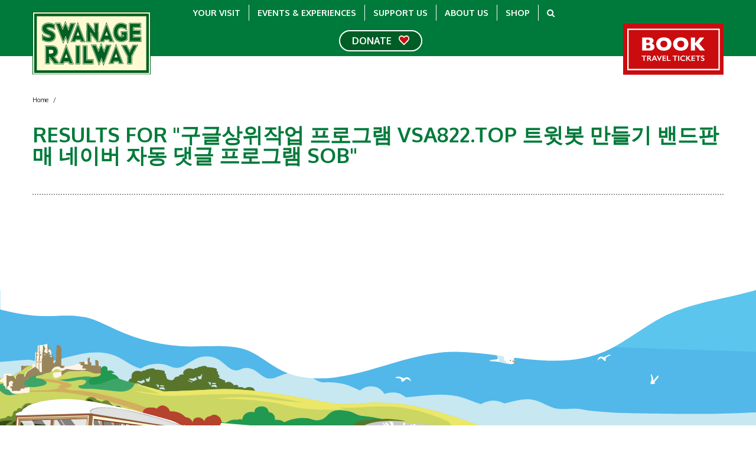

--- FILE ---
content_type: text/html; charset=UTF-8
request_url: https://www.swanagerailway.co.uk/search?q=%EA%B5%AC%EA%B8%80%EC%83%81%EC%9C%84%EC%9E%91%EC%97%85%20%ED%94%84%EB%A1%9C%EA%B7%B8%EB%9E%A8%20vsa822.top%20%ED%8A%B8%EC%9C%97%EB%B4%87%20%EB%A7%8C%EB%93%A4%EA%B8%B0%20%EB%B0%B4%EB%93%9C%ED%8C%90%EB%A7%A4%20%EB%84%A4%EC%9D%B4%EB%B2%84%20%EC%9E%90%EB%8F%99%20%EB%8C%93%EA%B8%80%20%ED%94%84%EB%A1%9C%EA%B7%B8%EB%9E%A8%20soB
body_size: 9120
content:
<!DOCTYPE html>
<html lang="en">
<head><meta charset="utf-8">
<meta http-equiv="X-UA-Compatible" content="IE=edge">
<meta name="viewport" content="width=device-width, initial-scale=1">

<meta name="csrf-token" content="MZBEbi1pNy0lKcxI8X8drVrlAvmBugihIRcSO69B">
<title>Results for &quot;구글상위작업 프로그램 vsa822.top 트윗봇 만들기 밴드판매 네이버 자동 댓글 프로그램 soB&quot;</title>
<meta name="description" content="The Swanage Railway - news, events and timetables for the family friendly, premier heritage steam railway in Dorset, England."/>
<meta name="keywords" content=""/>
<meta property="og:title" content="Results for &quot;구글상위작업 프로그램 vsa822.top 트윗봇 만들기 밴드판매 네이버 자동 댓글 프로그램 soB&quot;" />
<meta property="og:url" content="https://www.swanagerailway.co.uk/search" />
<meta property="og:type" content="website"/>
<meta property="og:description" content="The Swanage Railway - news, events and timetables for the family friendly, premier heritage steam railway in Dorset, England." />
    <meta property="og:image" content="https://www.swanagerailway.co.uk/uploads/do_not_delete/swanage_og_image.png" />

            <link rel="canonical" href="https://www.swanagerailway.co.uk/search" />
    
<meta name="twitter:card" content="summary_large_image" />
<meta name="twitter:site" content="@SwanRailway" />
<meta name="twitter:url" content="https://www.swanagerailway.co.uk/search" />
<meta name="twitter:title" content="Results for &quot;구글상위작업 프로그램 vsa822.top 트윗봇 만들기 밴드판매 네이버 자동 댓글 프로그램 soB&quot;" />
<meta name="twitter:description" content="The Swanage Railway - news, events and timetables for the family friendly, premier heritage steam railway in Dorset, England." />
<meta name="twitter:creator" content="@SwanRailway" />
<meta name="twitter:image:src" content="https://www.swanagerailway.co.uk/uploads/do_not_delete/swanage_og_image.png" /><meta name="twitter:domain" content="www.swanagerailway.co.uk/search" />


<link rel="apple-touch-icon" sizes="57x57" href="/images/icons/apple-icon-57x57.png">
<link rel="apple-touch-icon" sizes="60x60" href="/images/icons/apple-icon-60x60.png">
<link rel="apple-touch-icon" sizes="72x72" href="/images/icons/apple-icon-72x72.png">
<link rel="apple-touch-icon" sizes="76x76" href="/images/icons/apple-icon-76x76.png">
<link rel="apple-touch-icon" sizes="114x114" href="/images/icons/apple-icon-114x114.png">
<link rel="apple-touch-icon" sizes="120x120" href="/images/icons/apple-icon-120x120.png">
<link rel="apple-touch-icon" sizes="144x144" href="/images/icons/apple-icon-144x144.png">
<link rel="apple-touch-icon" sizes="152x152" href="/images/icons/apple-icon-152x152.png">
<link rel="apple-touch-icon" sizes="180x180" href="/images/icons/apple-icon-180x180.png">
<link rel="icon" type="image/png" sizes="192x192"  href="/images/icons/android-icon-192x192.png">
<link rel="icon" type="image/png" sizes="32x32" href="/images/icons/favicon-32x32.png">
<link rel="icon" type="image/png" sizes="96x96" href="/images/icons/favicon-96x96.png">
<link rel="icon" type="image/png" sizes="16x16" href="/images/icons/favicon-16x16.png">
<link rel="apple-touch-startup-image" href="/uploads/do_not_delete/swanage_railway_schema-image(512x512-crop-autorotate).png" />





    
<link rel="stylesheet" type="text/css" href="/css/site/site_vendor.css?id=2255810d00698ef25844"/>
<link rel="stylesheet" type="text/css" href="/css/site/site.css?id=fcfd198ded062037f91d"/>



    <!-- Google tag (gtag.js) --> <script async src=https://www.googletagmanager.com/gtag/js?id=G-Z98XKV1BQL> </script> <script> window.dataLayer = window.dataLayer || []; function gtag(){dataLayer.push(arguments);} gtag('js', new Date()); gtag('config', 'G-Z98XKV1BQL'); </script>

<!-- Google Tag Manager -->
<script>(function(w,d,s,l,i){w[l]=w[l]||[];w[l].push({'gtm.start':
new Date().getTime(),event:'gtm.js'});var f=d.getElementsByTagName(s)[0],
j=d.createElement(s),dl=l!='dataLayer'?'&l='+l:'';j.async=true;j.src=
'https://www.googletagmanager.com/gtm.js?id='+i+dl;f.parentNode.insertBefore(j,f);
})(window,document,'script','dataLayer','GTM-PT52288');</script>
<!-- End Google Tag Manager -->


<!-- Facebook Pixel Code -->
<script>
!function(f,b,e,v,n,t,s)
{if(f.fbq)return;n=f.fbq=function(){n.callMethod?
n.callMethod.apply(n,arguments):n.queue.push(arguments)};
if(!f._fbq)f._fbq=n;n.push=n;n.loaded=!0;n.version='2.0';
n.queue=[];t=b.createElement(e);t.async=!0;
t.src=v;s=b.getElementsByTagName(e)[0];
s.parentNode.insertBefore(t,s)}(window,document,'script',
'https://connect.facebook.net/en_US/fbevents.js');
fbq('init', '843257403651193'); 
fbq('track', 'PageView');
</script>
<noscript>
<img height="1" width="1" 
src="https://www.facebook.com/tr?id=843257403651193&ev=PageView
&noscript=1"/>
</noscript>
<!-- End Facebook Pixel Code -->
<script type='text/javascript' src='https://platform-api.sharethis.com/js/sharethis.js#property=6475fab458d85b001927bcc4&product=sop' async='async'></script>

<script>
    !function(t){"use strict";t.loadCSS||(t.loadCSS=function(){});var e=loadCSS.relpreload={};if(e.support=function(){var e;try{e=t.document.createElement("link").relList.supports("preload")}catch(t){e=!1}return function(){return e}}(),e.bindMediaToggle=function(t){var e=t.media||"all";function a(){t.media=e}t.addEventListener?t.addEventListener("load",a):t.attachEvent&&t.attachEvent("onload",a),setTimeout(function(){t.rel="stylesheet",t.media="only x"}),setTimeout(a,3e3)},e.poly=function(){if(!e.support())for(var a=t.document.getElementsByTagName("link"),n=0;n<a.length;n++){var o=a[n];"preload"!==o.rel||"style"!==o.getAttribute("as")||o.getAttribute("data-loadcss")||(o.setAttribute("data-loadcss",!0),e.bindMediaToggle(o))}},!e.support()){e.poly();var a=t.setInterval(e.poly,500);t.addEventListener?t.addEventListener("load",function(){e.poly(),t.clearInterval(a)}):t.attachEvent&&t.attachEvent("onload",function(){e.poly(),t.clearInterval(a)})}"undefined"!=typeof exports?exports.loadCSS=loadCSS:t.loadCSS=loadCSS}("undefined"!=typeof global?global:this);
</script>

<!-- PushAlert -->
<script type="text/javascript">
    (function(d, t) {
        var g = d.createElement(t),
            s = d.getElementsByTagName(t)[0];
        g.src = "https://cdn.pushalert.co/integrate_64d0c142520224d962a3e165e2ec5820.js";
        s.parentNode.insertBefore(g, s);
    }(document, "script"));
</script>
<!-- End PushAlert -->
</head>
<body>
<!-- Google Tag Manager (noscript) -->
<noscript><iframe src="https://www.googletagmanager.com/ns.html?id=GTM-PT52288"
                  height="0" width="0" style="display:none;visibility:hidden"></iframe></noscript>
<!-- End Google Tag Manager (noscript) -->
<div id="page-encapsulation">
    
        <div id="header-wrap">
        <div class="container-fluid header-top">
            <div class="container filter-sub">
                <div class="row">
    <div class="col col-lg-2 px-2 p-md-0">
        <a href="/" class="logo"><img src="/images/svg/sr-logo.svg" alr="Swanage Railway"/></a>
    </div>
    <div class="col-auto col-lg-8 px-0 d-lg-none">
        <span class="buy-tickets search-nav" target="_blank">
            <i class="fa fa-search"></i>
        </span>
    </div>
    <div class="col-auto d-lg-none  px-0 ">
        <div id="mainNavButton" class="row no-gutters">
            <div id="nav-icon">
                <span></span>
                <span></span>
                <span></span>
                <span></span>
            </div>
            <div class="menu-text">MENU</div>
        </div>
    </div>
    <div class="col-auto col-lg-8 pl-0">
        <div id="main-nav" class="align-items-lg-center">
    <nav class="navbar navbar-toggleable-md navbar-inverse justify-content-start justify-content-lg-center h-100">
        <div class="mobile-close d-lg-none">CLOSE <span>&times;</span></div>
        <ul class="navbar-nav px-4 pt-6 mt-3 mt-lg-0 pt-lg-0 px-lg-0">
            <li class="nav-item nav-item dropdown"><a class="nav-link dropdown-toggle nav-link py-4 py-lg-2" data-toggle="dropdown" href="#">Your Visit</a><div class="dropdown-menu dropdown "><a class="dropdown-item" href="https://www.swanagerailway.co.uk/calendar"   >Timetable</a><a class="dropdown-item" href="https://www.swanagerailway.co.uk/tickets"   >Tickets</a><a class="dropdown-item" href="https://www.swanagerailway.co.uk/station"   >Stations</a><a class="dropdown-item" href="https://www.swanagerailway.co.uk/directions-parking"   >Directions & Parking</a><a class="dropdown-item" href="https://www.swanagerailway.co.uk/sea-train-adventure"   >Sea Train Adventure</a><a class="dropdown-item" href="https://www.swanagerailway.co.uk/groups"   >Group Visits</a><a class="dropdown-item" href="https://www.swanagerailway.co.uk/catering-facilities"   >Catering Facilities</a><a class="dropdown-item" href="https://www.swanagerailway.co.uk/locomotive-roster"   >Planned Locomotive Roster*</a><a class="dropdown-item" href="https://www.swanagerailway.co.uk/faqs"   >FAQs</a><a class="dropdown-item" href="https://www.swanagerailway.co.uk/museums"   >Swanage Railway Museum</a><a class="dropdown-item" href="https://purbeckminingmuseum.org" target="_blank" rel="noopener" >Purbeck Mining Museum</a><a class="dropdown-item" href="https://www.swanagerailway.co.uk/accessibility"   >Accessibility</a><a class="dropdown-item" href="https://www.swanagerailway.co.uk/travelling-on-our-trains"   >Travelling on our Trains</a><a class="dropdown-item" href="https://lineguide.swanagerailway.co.uk/"  rel="noopener" >Interactive Line Guide</a><a class="dropdown-item" href="https://www.swanagerailway.co.uk/corfe-castle-model-village"   >Corfe Castle Model Village</a></div></li><li class="nav-item nav-item"><a class="nav-link nav-link py-4 py-lg-2"  href="/events"  rel="noopener" >Events & Experiences</a></li><li class="nav-item nav-item dropdown"><a class="nav-link dropdown-toggle nav-link py-4 py-lg-2" data-toggle="dropdown" href="#">Support Us</a><div class="dropdown-menu dropdown "><a class="dropdown-item" href="https://www.swanagerailway.co.uk/save-your-railway"   >Save Your Railway</a><a class="dropdown-item" href="https://www.swanagerailwaytrust.org/volunteering" target="_blank" rel="noopener" >Volunteering with Us</a><a class="dropdown-item" href="https://www.swanagerailway.co.uk/vacancies"   >Volunteering and Staff</a><a class="dropdown-item" href="https://www.swanagerailwaytrust.org/giving"  rel="noopener" >Appeals</a></div></li><li class="nav-item nav-item dropdown"><a class="nav-link dropdown-toggle nav-link py-4 py-lg-2" data-toggle="dropdown" href="#">About Us</a><div class="dropdown-menu dropdown "><a class="dropdown-item" href="https://www.swanagerailwaytrust.org/" target="_blank" rel="noopener" >Railway Trust</a><a class="dropdown-item" href="https://www.swanagerailway.co.uk/history"   >History</a><a class="dropdown-item" href="/locomotives-stock/category/steam-locomotives"  rel="noopener" >Steam Locomotives</a><a class="dropdown-item" href="https://www.swanagerailway.co.uk/environment"   >Environment</a><a class="dropdown-item" href="/locomotives-stock/category/diesel-locomotives"  rel="noopener" >Diesel Locomotives</a><a class="dropdown-item" href="/locomotives-stock/category/carriages"  rel="noopener" >Historic Carriages</a></div></li><li class="nav-item nav-item"><a class="nav-link nav-link py-4 py-lg-2"  href="/shop"  rel="noopener" >Shop</a></li>
            <li class="search-nav nav-item d-none d-lg-inline-block">
                <a class="nav-link"><i class="fa fa-search"></i></a>
            </li>
                <a class="nav-link py-4 donate d-lg-none" href="https://swanagerailwaytrust.enthuse.com/slip-appeal#!/" target="_blank">
                    Donate <img src="/images/svg/heart.svg" alt="Donate" class="ml-2" width="18" />
                </a>
        </ul>
        <a class="btn btn-donate ml-4 d-none d-lg-inline-block" href="https://swanagerailwaytrust.enthuse.com/slip-appeal#!/" target="_blank">
            Donate <img src="/images/svg/heart.svg" class="ml-2" alt="Donate" width="18" />
        </a>
    </nav>
</div>
        <div class="buy-tickets d-lg-none">
            <a class="book-btn-mobile d-lg-none" href="/book-travel-tickets" target="_blank">
                <i class="fa fa-ticket"></i>
            </a>
        </div>
    </div>


    <div class="col-2 d-none d-lg-block text-right">

            <a class="book-btn" href="/book-travel-tickets" target="_blank">
                <img src="/images/svg/book-tickets.svg" alt="BOOK TICKETS" />
            </a>


    </div>
</div>


            </div>
        </div>

    </div>

    <div id="site-search-bar">

    <form action="/search" method="get" id="site-search-form" class="form-inline" autocomplete="off">
        <div class="search-input w-100 h-100">
            <button type="submit"  class="search-button" aria-label="Search Site"><i class="fa fa-search fa-2x"></i></button>
            <input id="site-search-input" type="text" name="q" class="form-control h-100" placeholder="Search..." value="구글상위작업 프로그램 vsa822.top 트윗봇 만들기 밴드판매 네이버 자동 댓글 프로그램 soB" aria-label="Search..."/>
            <div class="close-search">
                <i class="fa fa-times fa-2x"></i>
            </div>
        </div>


        <div class="site-search-ajax-results-wrap">
            <div class="container">
                <div id="site-search-ajax-results">
                </div>
            </div>
        </div>
    </form>




</div>
    <div id="page-wrap">

            <div class="p-0 page-banners">
    </div>    
    <div class="container pb-4 not-flipped"  >
        <div class="row">

            <div class="col-12  list-col  mt-3 mt-lg-5 " id="content">
    <ol itemscope itemtype="http://schema.org/BreadcrumbList" class="breadcrumb my-3">
        <li itemprop="itemListElement" itemscope itemtype="http://schema.org/ListItem" class="breadcrumb-item">
            <small><a itemprop="item" href="/"><span itemprop="name">Home</span></a></small>
            <meta itemprop="position" content="1" />
        </li>
        <li><small class="px-2"> / </small></li>
                
            </ol>

        <h1 class="mb-4">Results for &quot;구글상위작업 프로그램 vsa822.top 트윗봇 만들기 밴드판매 네이버 자동 댓글 프로그램 soB&quot;</h1>        

    <div class="my-5">
        <hr />
        </div>
    <nav aria-label="Page Navigation" class="mt-4 container">
    <ul class="pagination justify-content-center row mx-0 list-unstyled">
        
                        
            </ul>

</nav>
<div class="container text-center">
    <small class="text-white">Showing 0-0  of 0 Items</small>
</div>

</div>
            
        </div>
    </div>
                    <div class="sections mb-5">
                                                                </div>
                        <div class="container">
            <div class="row">
                <div class="col-12 galleries"><div class="row">
    </div></div>
            </div>
        </div>
        </div>

    <div id="footer-wrap">
        <div class="bottom-section mt-0">
    <div class="clouds d-block">

        <img src="/images/svg/clouds.svg" class="w-100" alt="Clouds footer" />
    </div>
</div>

<div class="subscribe bg-primary text-center pt-2 pt-lg-3 pb-3 pb-lg-4 w-100 position-relative">
    <h2>Subscribe to receive LATEST NEWS and UPDATES</h2>
    <a class="btn btn-secondary plan-but" href="https://www.visionmailer.com/h/r/D136267CB3397C99" target="_blank">SUBSCRIBE HERE</a>
</div>

<div id="footer" class="container-fluid pt-lg-5">
    <div id="navs-socials" class="container mb-0 mb-xs-2 px-0 px-lg-3">
        <div class="row justify-content-center">
            <div class="col-12 col-lg-4 col-xl-3 order-lg-3 social mb-lg-3 mt-5 mt-lg-0">
                <h4 class="nav-title d-none d-lg-block mt-0 mb-lg-4">Social Links</h4>
                <div class="row">
                    <div class="col px-0 px-sm-3 d-lg-none"></div>
                                            <div class="col-auto col-lg-6">
                            <a href="https://www.facebook.com/swanagerailway"  target="_blank" rel="noopener" class="text-center text-lg-left">
                                <div class="foot-icon"><i class="fa fa-facebook fa-2x"></i><p class="d-none d-lg-inline-block">Facebook</p></div>
                            </a>
                        </div>
                                                                        <div class="col-auto col-lg-6">
                                <a href="https://twitter.com/SwanRailway"  target="_blank" rel="noopener" class="text-center text-lg-left">
                                    <div class="foot-icon"><i class="fa fa-twitter fa-2x"></i><p class="d-none d-lg-inline-block">Twitter</p></div>
                                </a>
                            </div>
                                                                            <div class="col-auto col-lg-6">
                                <a href="https://www.instagram.com/swanagerailwayofficial/"  target="_blank" rel="noopener" class="text-center text-lg-left">
                                    <div class="foot-icon"><i class="fa fa-instagram fa-2x"></i><p class="d-none d-lg-inline-block">Instagram</p></div>
                                </a>
                            </div>
                                                                        <div class="col-auto col-lg-6">
                            <a href="https://www.youtube.com/channel/UCKyhocQPsAFKEY5REfVoseQ" target="_blank" rel="noopener" class="text-center text-lg-left">
                                <div class="foot-icon"><i class="fa fa-youtube-play fa-2x"></i><p class="d-none d-lg-inline-block">You Tube</p></div>
                            </a>
                        </div>
                                        <div class="col px-0 px-sm-3 d-lg-none"></div>
                </div>
            </div>
            <div class="col-12 col-lg-4 col-xl-3 mt-4 pt-2 pt-lg-0 mt-lg-0">
                <h4 class="nav-title d-block pb-4 pb-lg-0 m-0 mb-lg-4">Contact
                    <a data-toggle="collapse" href="#nav-footer-left" class="d-md-none" aria-expanded="false" aria-controls="nav-footer-left"><i class="fa fa-plus" aria-hidden="true"></i></a></h4>
                <div class="collapse dont-collapse-lg-up" id="nav-footer-left">
                    <p>Station House<br />
Railway Station Approach<br />
Swanage<br />
Dorset<br /> 
BH19 1HB</p>
                    <p><strong>Tel:</strong> 01929 425800<br />
                    <strong>Email:</strong><a href="/cdn-cgi/l/email-protection#620b0c040d221115030c03050710030b0e15031b4c010d4c1709"> <span class="__cf_email__" data-cfemail="452c2b232a053632242b24222037242c2932243c6b262a6b302e">[email&#160;protected]</span></a></p>
                </div>
            </div>

            <div class="col-12 col-lg-4 col-xl-3">
                <h4 class="nav-title d-block pb-4 pb-lg-0 mt-4 mt-lg-0 mb-lg-4">Useful Links
                    <a data-toggle="collapse" href="#nav-footer-right" class="d-md-none" aria-expanded="false" aria-controls="nav-footer-right"><i class="fa fa-plus" aria-hidden="true"></i></a></h4>
                <div class="collapse dont-collapse-lg-up" id="nav-footer-right">
                    <ul class="footer-nav">
                        <li class="nav-item "><a class="nav-link "  href="https://www.swanagerailway.co.uk/terms-conditions"   >Terms & Conditions</a></li><li class="nav-item "><a class="nav-link "  href="https://www.swanagerailway.co.uk/news"   >Latest News</a></li><li class="nav-item "><a class="nav-link "  href="https://www.swanagerailway.co.uk/privacy"   >Privacy</a></li><li class="nav-item "><a class="nav-link "  href="https://www.swanagerailway.co.uk/vacancies"   >Jobs</a></li><li class="nav-item "><a class="nav-link "  href="https://www.swanagerailway.co.uk/media"   >Media</a></li><li class="nav-item "><a class="nav-link "  href="https://www.swanagerailway.co.uk/contact"   >Contact us</a></li><li class="nav-item "><a class="nav-link "  href="https://www.swanagerailway.co.uk/webcams"   >Webcams</a></li><li class="nav-item "><a class="nav-link "  href="https://www.swanagerailway.co.uk/downloads"   >Downloads</a></li><li class="nav-item "><a class="nav-link "  href="https://www.swanagerailway.co.uk/feedback"   >Send us your feedback</a></li><li class="nav-item "><a class="nav-link "  href="https://www.swanagerailway.co.uk/sitemap"   >Sitemap</a></li>
                    </ul>
                </div>
            </div>
            <div class="col-12 col-lg-4 col-xl-3 order-last mt-3">
                <div class="row h-100 awards justify-content-center">
                    <div class="col-4 col-md-auto col-xl-4 px-lg-2 px-xxl-3 text-center">
                        <a target="_blank" href="https://www.tripadvisor.co.uk/Attraction_Review-g186266-d1455784-Reviews-Swanage_Railway-Swanage_Isle_of_Purbeck_Dorset_England.html"><img src="/images/TC_green_winner-gif_L_2024.gif" alt="Trip advisor" class="w-100" style="max-width: 170px" /></a>
                        </div>

                    <div class="col-4 col-md-auto col-xl-4 px-lg-2 px-xxl-3 text-left"><a href="https://www.gov.uk/queens-award-for-voluntary-service" target="_blank"><img src="/images/queens-award.png" alt="Queens Award" class="w-100" /></a></div>
                    <div class="col-4 col-md-auto col-xl-4 px-lg-2 px-xxl-3 text-center"><a href="https://www.raildays.org" target="_blank"><img src="/images/raildays.png" alt="Raildays"  height="115" /></a></div>
                    <div class="col-6 col-md-auto col-xl-6 px-lg-2 px-xxl-3 text-center"><img src="/images/200-Years.png" alt="200 Years"   class="w-100" style="min-width: fit-content"/></div>
                </div>
            </div>

        </div>
    </div>

</div>
<div id="subfooter" class="text-center text-lg-left mt-4 mt-lg-0">
    <div class="container">
        <div class="row flex-lg-row-reverse mx-0">
            <div class="col-12 py-lg-4 px-0 bt">

                <div>&copy; Copyright Swanage Railway 2026. All Rights Reserved.
                    <span> | Website by <a class="text-alt" href="https://www.websitevision.co.uk" target="_blank" rel="noopener">Website Vision</a></span>
                </div>

                <div class="my-4 my-lg-0">The Swanage Railway Company (01412568) is the wholly owned operating company and agent for the Swanage Railway Trust Ltd. (4115126), a registered charity No. 1087318.</div>

            </div>
        </div>
    </div>
</div>

<img src="https://servedby.ipromote.com/ad/?src=pixel_cid&nid=4192&cid=I2MW8IGSX2J&cat=12275" width="1" height="1" border="0" alt="" />
    </div>
    
</div>
<style type="text/css" scoped id="scoped-styles">
    
    @media(min-width: 767px) {    }
    @media(min-width: 1200px) {    }
</style>
<script data-cfasync="false" src="/cdn-cgi/scripts/5c5dd728/cloudflare-static/email-decode.min.js"></script><script type="text/javascript" defer>
    var loadDeferredStyles = function() {
        var addStylesNode = document.getElementById("deferred-styles");
        var replacement = document.createElement("div");
        replacement.innerHTML = addStylesNode.textContent;
        document.body.appendChild(replacement);
        addStylesNode.parentElement.removeChild(addStylesNode);
    };
    var raf = window.requestAnimationFrame || window.mozRequestAnimationFrame ||
        window.webkitRequestAnimationFrame || window.msRequestAnimationFrame;
    if (raf) raf(function() { window.setTimeout(loadDeferredStyles, 0); });
    else window.addEventListener('load', loadDeferredStyles);
</script>

        <script type="text/javascript" >
        !function(e,n,t){function r(e,n){return typeof e===n}function o(){return"function"!=typeof n.createElement?n.createElement(arguments[0]):C?n.createElementNS.call(n,"http://www.w3.org/2000/svg",arguments[0]):n.createElement.apply(n,arguments)}function i(e){return e.replace(/([a-z])-([a-z])/g,function(e,n,t){return n+t.toUpperCase()}).replace(/^-/,"")}function s(e,n){return!!~(""+e).indexOf(n)}function a(e,n){return function(){return e.apply(n,arguments)}}function l(e){return e.replace(/([A-Z])/g,function(e,n){return"-"+n.toLowerCase()}).replace(/^ms-/,"-ms-")}function f(n,t,r){var o;if("getComputedStyle"in e){o=getComputedStyle.call(e,n,t);var i=e.console;if(null!==o)r&&(o=o.getPropertyValue(r));else if(i){i[i.error?"error":"log"].call(i,"getComputedStyle returning null, its possible modernizr test results are inaccurate")}}else o=!t&&n.currentStyle&&n.currentStyle[r];return o}function u(e,t,r,i){var s,a,l,f,u="modernizr",c=o("div"),d=function(){var e=n.body;return e||((e=o(C?"svg":"body")).fake=!0),e}();if(parseInt(r,10))for(;r--;)(l=o("div")).id=i?i[r]:u+(r+1),c.appendChild(l);return(s=o("style")).type="text/css",s.id="s"+u,(d.fake?d:c).appendChild(s),d.appendChild(c),s.styleSheet?s.styleSheet.cssText=e:s.appendChild(n.createTextNode(e)),c.id=u,d.fake&&(d.style.background="",d.style.overflow="hidden",f=h.style.overflow,h.style.overflow="hidden",h.appendChild(d)),a=t(c,e),d.fake?(d.parentNode.removeChild(d),h.style.overflow=f,h.offsetHeight):c.parentNode.removeChild(c),!!a}function c(n,r){var o=n.length;if("CSS"in e&&"supports"in e.CSS){for(;o--;)if(e.CSS.supports(l(n[o]),r))return!0;return!1}if("CSSSupportsRule"in e){for(var i=[];o--;)i.push("("+l(n[o])+":"+r+")");return u("@supports ("+(i=i.join(" or "))+") { #modernizr { position: absolute; } }",function(e){return"absolute"==f(e,null,"position")})}return t}function d(e,n,a,l){function f(){d&&(delete j.style,delete j.modElem)}if(l=!r(l,"undefined")&&l,!r(a,"undefined")){var u=c(e,a);if(!r(u,"undefined"))return u}for(var d,p,m,y,v,g=["modernizr","tspan","samp"];!j.style&&g.length;)d=!0,j.modElem=o(g.shift()),j.style=j.modElem.style;for(m=e.length,p=0;m>p;p++)if(y=e[p],v=j.style[y],s(y,"-")&&(y=i(y)),j.style[y]!==t){if(l||r(a,"undefined"))return f(),"pfx"!=n||y;try{j.style[y]=a}catch(e){}if(j.style[y]!=v)return f(),"pfx"!=n||y}return f(),!1}function p(e,n,t,o,i){var s=e.charAt(0).toUpperCase()+e.slice(1),l=(e+" "+w.join(s+" ")+s).split(" ");return r(n,"string")||r(n,"undefined")?d(l,n,o,i):function(e,n,t){var o;for(var i in e)if(e[i]in n)return!1===t?e[i]:r(o=n[e[i]],"function")?a(o,t||n):o;return!1}(l=(e+" "+S.join(s+" ")+s).split(" "),n,t)}var m=[],y=[],v={_version:"3.6.0",_config:{classPrefix:"",enableClasses:!0,enableJSClass:!0,usePrefixes:!0},_q:[],on:function(e,n){var t=this;setTimeout(function(){n(t[e])},0)},addTest:function(e,n,t){y.push({name:e,fn:n,options:t})},addAsyncTest:function(e){y.push({name:null,fn:e})}},g=function(){};g.prototype=v,g=new g;var h=n.documentElement,C="svg"===h.nodeName.toLowerCase();g.addTest("srcset","srcset"in o("img"));var b="Moz O ms Webkit",w=v._config.usePrefixes?b.split(" "):[];v._cssomPrefixes=w;var x=function(n){var r,o=prefixes.length,i=e.CSSRule;if(void 0===i)return t;if(!n)return!1;if((r=(n=n.replace(/^@/,"")).replace(/-/g,"_").toUpperCase()+"_RULE")in i)return"@"+n;for(var s=0;o>s;s++){var a=prefixes[s];if(a.toUpperCase()+"_"+r in i)return"@-"+a.toLowerCase()+"-"+n}return!1};v.atRule=x;var S=v._config.usePrefixes?b.toLowerCase().split(" "):[];v._domPrefixes=S;var _={elem:o("modernizr")};g._q.push(function(){delete _.elem});var j={style:_.elem.style};g._q.unshift(function(){delete j.style}),v.testAllProps=p;var z=v.prefixed=function(e,n,t){return 0===e.indexOf("@")?x(e):(-1!=e.indexOf("-")&&(e=i(e)),n?p(e,n,t):p(e,"pfx"))};g.addTest("objectfit",!!z("objectFit"),{aliases:["object-fit"]}),function(){var e,n,t,o,i,s;for(var a in y)if(y.hasOwnProperty(a)){if(e=[],(n=y[a]).name&&(e.push(n.name.toLowerCase()),n.options&&n.options.aliases&&n.options.aliases.length))for(t=0;t<n.options.aliases.length;t++)e.push(n.options.aliases[t].toLowerCase());for(o=r(n.fn,"function")?n.fn():n.fn,i=0;i<e.length;i++)1===(s=e[i].split(".")).length?g[s[0]]=o:(!g[s[0]]||g[s[0]]instanceof Boolean||(g[s[0]]=new Boolean(g[s[0]])),g[s[0]][s[1]]=o),m.push((o?"":"no-")+s.join("-"))}}(),function(e){var n=h.className,t=g._config.classPrefix||"";if(C&&(n=n.baseVal),g._config.enableJSClass){var r=new RegExp("(^|\\s)"+t+"no-js(\\s|$)");n=n.replace(r,"$1"+t+"js$2")}g._config.enableClasses&&(n+=" "+t+e.join(" "+t),C?h.className.baseVal=n:h.className=n)}(m),delete v.addTest,delete v.addAsyncTest;for(var E=0;E<g._q.length;E++)g._q[E]();e.Modernizr=g}(window,document),window.addEventListener("LazyLoad::Initialized",function(e){lazyLoadInstance=e.detail.instance},!1),function(e,n){var t=n.getElementsByTagName("body")[0],r=n.createElement("script");r.async=!0;var o="IntersectionObserver"in e?"10.5.2":"8.7.1";r.src="https://cdnjs.cloudflare.com/ajax/libs/vanilla-lazyload/"+o+"/lazyload.min.js",e.lazyLoadOptions={callback_set:function(e){if(t="objectfit-image",(" "+e.className+" ").indexOf(" "+t+" ")>-1&&!Modernizr.objectfit){var n=e.parentElement;n.style.backgroundImage='url("'+e.getAttribute("src")+'")',n.style.backgroundPosition=e.style["object-position"],e.style.opacity=0}var t}},t.appendChild(r)}(window,document);

    </script>
        <script type="text/javascript" src="https://cdnjs.cloudflare.com/ajax/libs/jquery/3.3.1/jquery.min.js"></script>
        <script type="text/javascript" src="/js/vendor/vendor.min.js?id=600e3bb2a4a54e99c1ed" defer></script>
    <script type="text/javascript" src="/js/site/site.js?id=65cb8a5f42c4e99435d2" defer></script>

    <script type="text/javascript" defer>
        $.ajaxSetup({headers: {'X-CSRF-TOKEN': $('meta[name="csrf-token"]').attr('content')}});
    </script>

            <script src="/js/admin/cms-search.js" defer></script>
            <script src="/js/maker/maker.scripts.js" defer></script>
    
    

    

    
    <script type="text/javascript" defer>
        $(document).ready(function(){
                        });


        // var css = '#recite-wrapper #site-search-bar.search-opened {z-index: 2147483647;}'
        // var style = document.createElement('style');
        //
        // if (style.styleSheet) {
        //     style.styleSheet.cssText = css;
        // } else {
        //     style.appendChild(document.createTextNode(css));
        // }
        //
        // document.getElementsByTagName('head')[0].appendChild(style);

    </script>

    
<script defer src="https://static.cloudflareinsights.com/beacon.min.js/vcd15cbe7772f49c399c6a5babf22c1241717689176015" integrity="sha512-ZpsOmlRQV6y907TI0dKBHq9Md29nnaEIPlkf84rnaERnq6zvWvPUqr2ft8M1aS28oN72PdrCzSjY4U6VaAw1EQ==" data-cf-beacon='{"version":"2024.11.0","token":"b03dc76d6f004947925ffbe3d9ceb99d","r":1,"server_timing":{"name":{"cfCacheStatus":true,"cfEdge":true,"cfExtPri":true,"cfL4":true,"cfOrigin":true,"cfSpeedBrain":true},"location_startswith":null}}' crossorigin="anonymous"></script>
</body>
</html>


--- FILE ---
content_type: text/css
request_url: https://www.swanagerailway.co.uk/css/site/site.css?id=fcfd198ded062037f91d
body_size: 13816
content:
@import url(https://fonts.googleapis.com/css?family=Oxygen:300,400,700|&display=swap);@font-face{font-family:Arial;font-display:auto}body,html{color:#171717;height:100%;font-size:12px;min-width:300px}body,h1,html{font-family:Oxygen,sans-serif}h1{margin-top:2rem!important;color:#676767;font-size:1.8rem;font-weight:600;text-transform:uppercase}h2,h3{font-size:1.7rem}h4{font-size:1.5rem}h5{font-size:1.3rem}h6{font-size:1rem}h2,h3,h4,h5,h6{font-family:Oxygen,sans-serif;bottom:0;position:relative;color:#676767;padding:0;font-weight:600;margin:15px 0;display:inline-block;text-transform:uppercase}h2 .text-line,h3 .text-line,h4 .text-line,h5 .text-line,h6 .text-line{position:absolute;top:50%;height:2px;width:68px;background:#939393}h2 .text-line.left-line,h3 .text-line.left-line,h4 .text-line.left-line,h5 .text-line.left-line,h6 .text-line.left-line{left:-85px}h2 .text-line.right-line,h3 .text-line.right-line,h4 .text-line.right-line,h5 .text-line.right-line,h6 .text-line.right-line{right:-85px}h1 .text-line{position:absolute;top:50%;height:2px;width:68px;background:#939393}h1 .text-line.left-line{left:-85px}h1 .text-line.right-line{right:-85px}a{color:#171717}#content h1,.sections h1{font-size:2.2rem;font-weight:700;color:#007a3a}#content h2,#content h3,#content h4,#content h5,.sections h2,.sections h3,.sections h4,.sections h5{display:block;color:#007a3a}#content h6,.sections h6{color:#000}#content p.lead,.sections p.lead{margin-bottom:1.5rem}.red-text{color:#ca0c0f}.table td{vertical-align:middle!important}#content,.content{z-index:1}#content h2,.content h2{color:#007a3a}#content table,.content table{border:none;margin:1.5rem 0;color:#171717}#content table thead,.content table thead{background:#007a3a}#content table thead td,.content table thead td{background:#007a3a;color:#fff}#content table th,.content table th{background:#007a3a;border:none;padding:6px;color:#fff}#content table td,.content table td{border:none;padding:6px}#content table tr:nth-child(2n),.content table tr:nth-child(2n){background:#e3e2e2}#content table.event-dates,.content table.event-dates{border-top:2px dotted #c3c3c3}#content table.event-dates tr,.content table.event-dates tr{background:none;border-bottom:2px dotted #c3c3c3}#content table.event-dates .btn-primary,.content table.event-dates .btn-primary{background:#007a3a}#content table.event-dates .btn-primary:before,.content table.event-dates .btn-primary:before{border:2px solid #fff}#content table.event-dates .btn-primary:hover,.content table.event-dates .btn-primary:hover{color:#fff}#content a:not(.btn):not(.soc-a):not(.faq):not([data-toggle=lightbox]):not(.no-link),.content a:not(.btn):not(.soc-a):not(.faq):not([data-toggle=lightbox]):not(.no-link){color:#007a3a;position:relative}#content a:not(.btn):not(.soc-a):not(.faq):not([data-toggle=lightbox]):not(.no-link):after,.content a:not(.btn):not(.soc-a):not(.faq):not([data-toggle=lightbox]):not(.no-link):after{transition:all .5s ease-in-out;display:block;position:absolute;width:100%;content:"";opacity:0;bottom:-2px;left:0;height:1px;background:#007a3a}#content a:not(.btn):not(.soc-a):not(.faq):not([data-toggle=lightbox]):not(.no-link):hover:after,.content a:not(.btn):not(.soc-a):not(.faq):not([data-toggle=lightbox]):not(.no-link):hover:after{opacity:1}#content .bg-none:after,.content .bg-none:after{background:none!important}#content ul:not(.list-unstyled):not(.slick-dots),.content ul:not(.list-unstyled):not(.slick-dots){margin:1.5rem 0}#content ul:not(.list-unstyled):not(.slick-dots) li,.content ul:not(.list-unstyled):not(.slick-dots) li{list-style:none;margin-bottom:10px;position:relative}#content ul:not(.list-unstyled):not(.slick-dots) li:before,.content ul:not(.list-unstyled):not(.slick-dots) li:before{display:inline-block;position:absolute;left:-15px;top:9px;width:8px;height:8px;background:#007a3a;content:"";border-radius:50%}#content blockquote,.content blockquote{border-left:4px solid #007a3a;padding-left:10px;margin:1.5rem 0}.text-primary{color:#007a3a!important}.red-text{color:#ca0c0f!important}.cms-content a:not(.btn){font-weight:700;text-decoration:underline}.text-alt{color:#676767!important}#page{min-height:100vh;position:relative}.title{font-weight:700}hr{border-top:2px dotted #989898}.alert-primary{font-weight:700;background:#007a3a;color:#fff;font-size:.6rem;border-radius:30px;padding:5px 30px;display:inline-block}.no-display{display:none}.lead{font-weight:700}.img-responsive{width:100%;max-width:100%}#cms-bar,#cms-bar-spacer{display:none;height:45px!important}.adbanner-content-top{margin-bottom:20px}.overlay-content{max-height:300px;overflow:hidden;position:relative;text-align:center;transition:all .5s ease-in-out}.overlay-content .gradient-overlay{position:absolute;bottom:0;width:100%;left:0;height:50%;background:hsla(0,0%,100%,0);background:linear-gradient(180deg,hsla(0,0%,100%,0) 70%,#fff);filter:progid:DXImageTransform.Microsoft.gradient(startColorstr="#00ffffff",endColorstr="#ffffff",GradientType=0)}.overlay-content:after{position:absolute;bottom:0;font-family:FontAwesome;text-align:center;left:0;width:100%;content:"\f078";color:#007a3a;font-size:2em}.overlay-content.auto-height{max-height:none;padding-bottom:15px}.overlay-content.auto-height .gradient-overlay,.overlay-content.auto-height:after{display:none}.uppercase{text-transform:uppercase}.bg-primary{background-color:#007a3a!important}.headspacer{border-bottom:4px solid #e3e3e3;width:100%;margin:0 0 10px}.title{display:block}.breadcrumb-wrap{border-bottom:4px solid #e3e3e3;width:100%}.breadcrumb-wrap .breadcrumbs a{color:#676767}.breadcrumb-wrap .breadcrumbs ol{margin:0;padding:0;list-style:none}.breadcrumb-wrap .breadcrumbs ol li{display:inline-block}.grecaptcha-badge{bottom:58px!important}.events-home a .img-fluid,.events-home a .lazyload-placeholder,.galleries a .img-fluid,.galleries a .lazyload-placeholder,.sections a .img-fluid,.sections a .lazyload-placeholder{box-shadow:0 0 0 0 #000;overflow:visible!important;background-color:#000!important;transition:box-shadow .25s,width .25s}.events-home a .img-fluid img,.events-home a .lazyload-placeholder img,.galleries a .img-fluid img,.galleries a .lazyload-placeholder img,.sections a .img-fluid img,.sections a .lazyload-placeholder img{transition:opacity 1s ease-in-out}.events-home a .img-fluid:hover,.events-home a .lazyload-placeholder:hover,.galleries a .img-fluid:hover,.galleries a .lazyload-placeholder:hover,.sections a .img-fluid:hover,.sections a .lazyload-placeholder:hover{box-shadow:0 0 10px 0 rgba(0,0,0,.6)}.events-home a .img-fluid:hover img,.events-home a .lazyload-placeholder:hover img,.galleries a .img-fluid:hover img,.galleries a .lazyload-placeholder:hover img,.sections a .img-fluid:hover img,.sections a .lazyload-placeholder:hover img{opacity:.8!important}.galleries a .img-fluid,.galleries a .lazyload-placeholder{overflow:hidden!important}.events-home .lazyload-placeholder{margin-top:10px}.black-bold{color:#000;font-weight:700}.text-light{color:#676767!important}.socials{margin:1rem 0;border-top:2px dotted #989898;border-bottom:2px dotted #989898;padding:15px 0 10px}.socials .soc{width:40px;height:40px;border-radius:50%;background:#007a3a;display:inline-block;position:relative;text-align:center;margin-right:12px}.socials i.fa{color:#fff;width:30px;position:absolute;top:12px;left:5px;font-size:1.3rem}.socials .soc.sshare{background:none}.socials .soc.sshare i{color:#000}@media (min-width:768px){body,html{font-size:16px}h1{font-size:2.2rem}#cms-bar{z-index:1001!important}#cms-bar,#cms-bar-spacer{display:block}.overlay-content{max-height:none}.overlay-content .gradient-overlay,.overlay-content:after{display:none}.overlay-content.auto-height{padding-bottom:0}.socials i.fa{top:9px}}.sitemap-wrap h5{width:100%;background:#007a3a;padding:10px;color:#fff!important;margin:0}.sitemap-wrap ul.sitemap-block{background:none;list-style:none;display:flex;flex-direction:row;padding:20px 8px;line-height:1.4em}.sitemap-wrap ul.sitemap-block li{margin-bottom:15px}.text-black{color:#000!important}.bg-white{background:#fff}.sign-up input{width:100%;padding:8px 15px;color:#007a3a;border:1px solid #007a3a;border-radius:25px;font-size:1em}.col-row{background:#ebebeb}.bottom-section{z-index:0;min-height:240px;position:relative;margin-top:-40px;background:url(/images/svg/observation-train.svg) no-repeat;background-size:cover;background-position:0}.bottom-section .clouds{position:relative;top:-30px}@media (min-width:400px){.calendar-key .cal-key-txt{max-width:none}}.recite{position:fixed!important;color:#fff;bottom:5px;right:15px;z-index:4;cursor:pointer}ddsdds .recite-ele{position:relative;z-index:1}.news-ticker .btn-danger{padding:8px 25px!important}.news-ticker .news-slider div{height:100%}.news-ticker .headline{display:flex;height:100%;align-items:center}.news-ticker .headline span{color:#007a3a}.breadcrumb{background:none;font-size:.8rem;padding:0}.breadcrumb a{text-decoration:none!important;color:#171717!important}.breadcrumb-item+.breadcrumb-item:before,.breadcrumb li.bread-slash:last-child{display:none}@media only screen and (max-width:767px){.table-collapse table{border:0}.table-collapse table thead{border:none;clip:rect(0 0 0 0);height:1px;margin:-1px;overflow:hidden;padding:0;position:absolute;width:1px}.table-collapse table tr{display:block;border-bottom:2px solid #ca0c0f}.table-collapse table td{display:block;text-align:right}.table-collapse table td:before{content:attr(data-label);float:left;font-weight:700;text-transform:uppercase}.table-collapse table td:last-child{border-bottom:0}}@media (min-width:576px){.bottom-section{min-height:320px}}@media (min-width:768px){a.logo{left:10px}.bottom-section{min-height:400px}}@media screen and (min-width:767px) and (max-width:1200px){.container{max-width:100%}}@media (min-width:992px){.calendar-key .cal-key{width:50px;height:50px}a.logo{left:0}.overlay-content{text-align:left}.news-ticker{position:absolute;padding:0 12%;top:140px;text-transform:uppercase}.news-ticker .headline span{color:#007a3a}.news-ticker .btn-danger{padding:12px 35px!important}.bottom-section{min-height:500px;margin-top:-80px}.bottom-section .clouds{top:-175px}}@media (min-width:1200px){.container{max-width:1200px}#content.padd-cont,.content.padd-cont{padding:0 20%}.vision-calendar{display:inline-flex;flex-direction:row;flex-wrap:wrap;margin:0 -10px}.month{flex:0 0 33.3333333333%;max-width:33.3333333333%;padding:0 10px}.cal-data .fa-close{font-size:1.5em}.vision-calendar td{max-width:40px}}@media (min-width:1600px){.container{max-width:1600px}.news-ticker{padding:0 20%;top:168px}}#site-search-bar{background:#007a3a;padding:5px 8px;transition:all .5s ease-in-out;position:fixed;top:-62px;left:0;height:60px;z-index:1002;width:100%;margin-top:0}#site-search-bar #site-search-form{color:#8b8b8b;position:relative;height:100%}#site-search-bar #site-search-form .search-input{position:relative;z-index:999}#site-search-bar #site-search-form .search-input #site-search-input{width:100%;font-size:1.4rem;border-radius:30px;background:#fff;color:#8b8b8b;padding-left:60px}#site-search-bar #site-search-form .search-input #site-search-input::-moz-placeholder{color:#8b8b8b}#site-search-bar #site-search-form .search-input #site-search-input::placeholder{color:#8b8b8b}#site-search-bar #site-search-form .search-input #site-search-input:active,#site-search-bar #site-search-form .search-input #site-search-input:focus{border:none!important}#site-search-bar #site-search-form .search-input .search-button{position:absolute;left:-1px;top:0;width:50px;height:50px;border-radius:50%;background:#005d26;color:#fff;border:none}#site-search-bar #site-search-form .search-input .close-search{right:10px;position:absolute;top:8px;font-size:1.4rem;color:#dfdfdf;cursor:pointer}#site-search-bar #site-search-form .site-search-ajax-results-wrap{position:absolute;z-index:998;width:100%;left:0;bottom:0}#site-search-bar #site-search-form .site-search-ajax-results-wrap .container{background:#fff}#site-search-bar #site-search-form #site-search-ajax-results{position:absolute;z-index:998;background:#fff;width:100%;margin:0 2%;left:0}#site-search-bar #site-search-form #site-search-ajax-results i{text-align:center;width:100%;margin:50px 0 15px;font-size:2em}#site-search-bar #site-search-form #site-search-ajax-results p{color:#007a3a}#site-search-bar #site-search-form #site-search-ajax-results .search-result{border-bottom:1px dotted #ccc;margin-bottom:20px;padding-bottom:20px;display:flex}#site-search-bar #site-search-form #site-search-ajax-results .search-result:first-child{padding-top:45px}#site-search-bar #site-search-form #site-search-ajax-results .search-result:last-child{padding-bottom:15px}#site-search-bar #site-search-form #site-search-ajax-results .search-result h4{margin:0;font-size:1.1rem;color:#007a3a}#site-search-bar #site-search-form #site-search-ajax-results .search-result:last-child hr{display:none}#site-search-bar #site-search-form #site-search-ajax-results .search-result h5{text-transform:none;font-size:1.2rem;font-weight:400}#site-search-bar #site-search-form #site-search-ajax-results .search-result .search-image .focuspoint{margin-right:20px}#site-search-bar #site-search-form #site-search-ajax-results .search-result .row{align-items:center}#site-search-bar #site-search-form #site-search-ajax-results .search-result .badge-secondary{background:#ca0c0f}#site-search-bar.search-opened{top:0}#site-search-bar.search-opened .search-input #site-search-input{box-shadow:0 1px 3px 0 #d6d6d6}#site-search-bar.search-opened #site-search-form .site-search-ajax-results-wrap{width:96%;max-height:100%;position:fixed;top:30px;left:0;margin:0 2%;overflow-x:hidden;overflow-y:scroll;display:block}#site-search-bar.search-opened .container{background:#e4e4e4}#site-search-bar #site-search-form{width:100%;margin:0 auto}#site-search-bar #site-search-form #site-search-input{width:75%}#site-search-bar #site-search-form .btn{margin-left:2%}#site-search-bar #site-search-form .btn span{padding:0 20px}#site-search-bar #site-search-form .site-search-ajax-results-wrap{position:fixed;top:58px;display:none}#site-search-bar #site-search-form #site-search-ajax-results{position:relative;background:none}.search-page .search-result{margin-top:15px}.search-page .search-result h4{margin:0}.search-page .search-result p{margin:10px 0 0}.search-page .search-result hr{width:100%}.card.news-default h6.card-subtitle{top:1.6rem;font-size:.8rem;color:#999}.no-scroll{max-height:100vh;overflow-y:hidden}.nav-overlay{position:absolute;width:100%;background:rgba(0,0,0,.8);height:100vh;z-index:8;display:none}.input-drop{box-shadow:0 1px 3px 0 #d6d6d6}#main-nav{padding:40px 0;z-index:999}#main-nav .navbar{padding:0;height:100%;align-items:start}#main-nav .navbar-nav{width:100%;text-transform:uppercase}#main-nav .navbar-nav li.nav-item{padding:0;display:block;min-width:auto;min-height:auto}#main-nav .navbar-nav a{font-size:1.3em;color:#fff!important;border-bottom:1px dashed #fff;font-family:Oxygen,sans-serif}#main-nav .navbar-nav .dropdown>a:after{content:"\f107";font-family:FontAwesome;margin-right:10px;float:right}#main-nav .navbar-nav ul{width:100%;position:relative}#main-nav .navbar-nav .dropdown-menu{background:none;position:relative;width:100%;text-align:left;top:0;border:none;opacity:0;transition:opacity 1s ease-in-out}#main-nav .navbar-nav .dropdown-menu a.dropdown-item{color:#fff;background:none;font-size:1rem;padding:15px 0;border-bottom:none;text-transform:capitalize}#main-nav .navbar-nav .dropdown-menu a.dropdown-item:after{display:none}#main-nav .navbar-nav .dropdown-menu.show{display:block;opacity:1}#main-nav{position:fixed;top:0;right:-100%;height:100vh!important;width:100%;bottom:0;display:block;padding:0;transition:all 1s ease-in-out;background:#007a3a}#main-nav.open{overflow-y:scroll;right:0}.dropdown-menu{animation-name:slidenavAnimation;animation-duration:.6s;animation-iteration-count:1;animation-timing-function:ease-in-out;animation-fill-mode:forwards}@keyframes slidenavAnimation{0%{opacity:0}to{opacity:1}}.mobile-close{text-align:right;position:absolute;top:-6px;right:15px;cursor:pointer;color:#fff;font-size:1.2rem;width:110px}.mobile-close span{text-transform:lowercase;font-size:3rem;position:relative;left:0;top:6px}.block-nav{background:#8b898a;display:block;padding:0}.buy-tickets{padding-top:6px;text-align:center;height:65px;display:block}.buy-tickets,.buy-tickets i{color:#fff;position:relative}.buy-tickets i{padding:10px;top:3px;font-size:1.7rem;background:#ca0c0f;border:1px solid #fff}.buy-tickets.search-nav i{background:none;border:none}#mainNavButton{cursor:pointer;position:relative;text-align:center;color:#007a3a;height:65px;font-size:10px;padding:14px 15px 0}#mainNavButton .menu-text{position:relative;color:#fff;font-size:10px;width:100%;top:-4px}#mainNavButton #nav-icon{width:30px;height:20px;position:relative;margin:0 auto;transform:rotate(0deg);transition:.5s ease-in-out;cursor:pointer}#mainNavButton #nav-icon span{display:block;position:absolute;height:4px;width:100%;background:#fff;opacity:1;left:0;transform:rotate(0deg);transition:.25s ease-in-out}#mainNavButton #nav-icon span:first-child{top:0}#mainNavButton #nav-icon span:nth-child(2),#mainNavButton #nav-icon span:nth-child(3){top:8px}#mainNavButton #nav-icon span:nth-child(4){top:16px}#mainNavButton #nav-icon.open span:first-child{top:3px;width:0;left:50%}#mainNavButton #nav-icon.open span:nth-child(2){transform:rotate(45deg)}#mainNavButton #nav-icon.open span:nth-child(3){transform:rotate(-45deg)}#mainNavButton #nav-icon.open span:nth-child(4){top:3px;width:0;left:50%}#mainNavButton .intro-text{padding:20px 0 10px;border-bottom:1px solid #ddd;margin-bottom:30px}.mobile-filters{background:#000;display:flex}.mobile-filters .filter-but,.mobile-filters .sub-nav-button{padding:10px;cursor:pointer;background:#2d2c28;display:inline-block;color:#fff}.mobile-filters .filter-but{margin-right:2px}.internal-nav .mobile-filters .container{width:100%}.sub-navigation{display:none}.breadcrumb-back{margin-right:10px;color:#ca0c0f;float:left;padding-top:8px}.breadcrumb-back small{border-right:1px solid #ca0c0f;padding-right:10px}.breadcrumb-back:hover{background:none;color:#000}.mobile-main-buts .col-4{border-right:2px dotted #d7d7d7;cursor:pointer}.mobile-main-buts .col-4:hover,.mobile-main-buts .col-4:hover .icon:before{color:#676767}.mobile-main-buts .col-4:last-child{border-right:none}.mobile-main-buts .i-title{width:100%;text-align:center;font-size:1rem;font-weight:700;display:block}.mobile-main-buts .icon:before{transition:all .5s ease-in-out}@media (min-width:768px){.card.subnav .list-group-item a{padding:.5rem;font-size:1em}.buy-tickets i{font-size:1.6rem}#site-search-bar{padding:15px 8px;top:-70px;height:78px}#site-search-bar #site-search-form{width:600px;margin:0 auto}#site-search-bar #site-search-form .search-input .close-search{top:7px!important;font-size:1.1rem!important}#site-search-bar #site-search-form #site-search-input{width:74%}#site-search-bar.search-opened{top:0}#site-search-bar.search-opened #site-search-form .site-search-ajax-results-wrap{margin:0;top:40px;width:600px;left:50%;transform:translateX(-50%)}}@media (min-width:992px){.footer-nav a,.footer-nav li a,.footer-nav p{font-size:.8rem}#main-nav{display:block;position:relative;right:auto;height:auto;width:100%;bottom:auto;background:none}#main-nav.open{transform:translateY(0)}#main-nav .dropdown{padding-right:20px}#main-nav .navbar{padding:0;height:auto;position:relative;right:auto;top:0;align-items:center}#main-nav .navbar-nav{width:auto;flex-direction:row}#main-nav .navbar-nav .dropdown>a:after{display:none}#main-nav .navbar-nav ul{top:75px}#main-nav .navbar-nav li a{padding:3px 14px!important;border-bottom:none;font-size:.9em;font-weight:700}#main-nav .navbar-nav .dropdown-menu{position:absolute;min-width:300px;top:auto;display:none;background:#fff;border-radius:8px;padding:10px;transform:translate(-50%,15px);box-shadow:1px 2px 5px 0 #757575;left:50%}#main-nav .navbar-nav .dropdown-menu a.dropdown-item{font-size:1rem;color:#000!important;padding:5px 0!important;text-align:left;border-bottom:2px dotted #c3c3c3}#main-nav .navbar-nav .dropdown-menu a.dropdown-item:last-child{border-bottom:none}#main-nav .navbar-nav .dropdown-menu.show{display:block}#main-nav .navbar-nav .dropdown-menu:before{content:" ";position:relative;margin-top:-25px;left:0;width:100%;display:block;height:20px}#main-nav .navbar-nav .dropdown-menu:after{content:" ";position:absolute;top:-7px;left:47%;width:0;height:0;border-left:7px solid transparent;border-right:7px solid transparent;border-bottom:7px solid #fff}#main-nav .navbar-nav ul{position:absolute;top:45px}#main-nav .navbar-nav li.dropdown ul li.dropdown ul{background:#999;color:#ca0c0f!important}#main-nav .dropdown:hover>.dropdown-menu{display:block!important}#main-nav li.nav-item.dropdown ul{width:300px}#main-nav li.nav-item.dropdown ul li{padding:0;border-right:none}#main-nav li.nav-item.dropdown ul li a{text-align:left}#main-nav li.nav-item.dropdown ul li.nav-item.dropdown ul{top:0;position:relative}#main-nav{height:95px!important}#main-nav .navbar-nav>li{text-align:center;border-right:1px solid #fff}#main-nav .navbar-nav>li:last-child,#main-nav .navbar-nav>li:nth-child(6){border-right:none}.filter-sub{min-width:auto}.list-nav .sub-navigation{display:block!important}.list-nav .mobile-filters{display:none}.internal-nav .sub-nav-wrap{background:#eee;position:relative}.internal-nav .sub-nav-wrap .title-bar{background:#ca0c0f;display:block;position:absolute;width:100%;height:35px;top:0;left:0}.internal-nav ul.list-group{flex-direction:row;flex-wrap:wrap;background:#eee}.internal-nav .card.subnav.sub-nav li.list-group-item{width:20%;border-top:none;border-bottom:1px solid #ddd;margin:0}.internal-nav .card.subnav h3.card-header{margin:0}}@media (min-width:1600px){#main-nav{height:112px!important}#main-nav .navbar-nav li a{font-size:1.2rem}#main-nav .navbar-nav .dropdown-menu{transform:translate(-50%,15px);left:50%}}.subscribe h2{color:#fff}.subscribe .plan-but{position:absolute;left:50%;transform:translateX(-50%)}#footer-wrap{width:100%;overflow-x:hidden;text-align:center}.quality{max-width:115px!important}#footer,#subfooter{background:#fff;text-align:left;color:#676767;font-size:.8rem;color:#676767 h4;color-position:relative;color-display:block;color-padding:15px 0;color-font-size:1.2rem;color-color:#007a3a;color-width:100%;color-margin-bottom:8px}#footer a,#subfooter a{color:#171717}#footer a:hover,#subfooter a:hover{color:#ca0c0f,10%}#footer .social i,#subfooter .social i{background:#007a3a;border-radius:50%;width:50px;color:#fff;height:50px;text-align:center;padding-top:10px;font-size:30px}#footer .social h5,#subfooter .social h5{position:relative;left:15px;top:-5px;font-size:.8rem}#footer .footer-socials .row,#subfooter .footer-socials .row{margin:0 -5px}#footer .footer-socials .col,#subfooter .footer-socials .col{padding:5px}#footer .footer-socials a,#subfooter .footer-socials a{padding:10px;width:100%;display:block;text-align:center}#footer .footer-socials a i,#subfooter .footer-socials a i{font-size:.8em}#footer .nav-title,#subfooter .nav-title{border-bottom:3px dotted #dfdfdf;position:relative;list-style:none;color:#007a3a!important}#footer .nav-title a,#subfooter .nav-title a{display:block;position:absolute;top:0;left:0;height:100%;width:100%}#footer .nav-title i,#subfooter .nav-title i{position:absolute;right:0;top:0;color:#000;font-size:2rem}.collapse:not(.show){display:none}ul.footer-nav{padding:10px;margin:0;list-style:none}ul.footer-nav li.nav-item{margin-bottom:0}ul.footer-nav li.nav-item a.nav-link{padding:5px 0}ul.footer-nav li.nav-item:first-child a{padding-top:0!important}#nav-footer-left{padding:25px 10px 0}@media (min-width:768px){.collapse.dont-collapse-lg-up{display:block!important;height:auto!important;visibility:visible!important}}@media (min-width:992px){#footer h4{color:#007a3a;border-bottom:none;font-size:1.3rem}#footer h4:before{display:block}#footer .social i{font-size:1.6rem;padding-top:13px;margin-right:8px}#footer .foot-icon{margin-bottom:15px}#footer #nav-footer-left,#footer ul.footer-nav{padding:0}#footer .nav-title{border-bottom:none}.awards img{max-width:120px}.bt{border-top:3px dotted #dfdfdf;margin-top:2rem}}#page-encapsulation{min-height:100vh;flex-direction:column;display:flex}#header-wrap{flex:0 1 auto}#page-wrap{flex:1 0 auto}#footer-wrap{flex:0 1 auto}.banner-overlay{padding:3rem 0;background:#42baea}.banner-wrap{position:relative}.banner-wrap .banner-caption{position:absolute;bottom:30px;width:96%;left:2%;background:rgba(0,0,0,.6);line-height:1;text-transform:uppercase;padding:2rem;text-align:center;font-size:2rem;color:#fff}.banner-wrap .banner-caption span{font-size:1.5rem;margin-bottom:.5rem;display:block}.banner-wrap .banner-caption h1{color:#fff;margin:0}.banner-wrap .banner-caption .btn{position:absolute;bottom:-22px;left:50%;transform:translateX(-50%)}.page-banners.home.hasBanner{height:808px;overflow:hidden}.page-banners.home.hasBanner .view-timetable{z-index:1;text-align:center;color:#fff;font-family:Oxygen,sans-serif;position:absolute;top:0;left:0;background:#007a3a;cursor:pointer;border-top:2px solid #fff}.page-banners.home.hasBanner .timetable-content{position:absolute;left:100%;width:100vw;top:75px;transition:all .5s ease-in-out}.page-banners.home.hasBanner .timetable-content.open{left:0}.page-banners.home.hasBanner .banner-caption{background:#007a3a;top:auto;bottom:80px}.page-banners.home.hasBanner .banner-caption small{font-size:1.4rem}.page-banners.home.hasBanner .banner-caption .b-title{font-size:3rem;font-family:Oxygen,sans-serif;font-weight:600}.page-banners.home.hasBanner .lazyload-placeholder{padding-bottom:808px!important}.page-banners.home.hasBanner .banner-wrap{position:relative}.page-banners.home.hasBanner .clouds{z-index:4}.video-wrap{position:relative;height:500px;background:none;max-height:320px}.youtube-wrapper{height:100%;left:0;pointer-events:none;position:absolute;top:0;width:100%;overflow:hidden}.youtube-wrapper iframe{height:56.25vw;left:50%;min-height:100%;min-width:177.77vh;position:absolute;top:50%;transform:translate(-50%,-50%);width:100vw;pointer-events:none}@media (min-width:768px){.video-wrap{max-height:600px;height:600px}}@media (min-width:992px){.video-wrap{max-height:700px;height:700px}}@media (min-width:768px){.banner-overlay-panel{position:absolute;right:15px;border:3px solid #fff;top:35px;z-index:9;width:30%}.page-banners.home.hasBanner{height:810px}.page-banners.home.hasBanner .lazyload-placeholder{padding-bottom:810px!important}.page-banners.home.hasBanner .timetable-content{width:70%;top:75px}.page-banners.home.hasBanner .timetable-content.open{left:15%}}@media (min-width:992px){h1{font-size:3rem;margin-top:3rem;line-height:1;color:#fff}h1 span{font-size:4.6rem;font-weight:700;display:block}.banner-overlay{background:none;position:relative;top:-175px;margin-bottom:-175px}.page-banners.home{background:url(/images/svg/steam-railway.svg) no-repeat 0;background-size:cover}.page-banners{background:rgba(0,0,0,.4)}.clouds{width:100%;position:relative;top:-85px}.clouds img{width:100%;height:325px}.page-banners.home.hasBanner .timetable-content{top:70px}}@media (min-width:1200px){.clouds{top:-100px}.banner-wrap .banner-caption{top:50%;bottom:auto;left:50%;font-size:3rem;transform:translate(-50%,-50%);max-width:876px}.banner-wrap .banner-caption span{font-size:2.2rem}}@media (min-width:1600px){.page-banners.home.hasBanner{height:800px}.page-banners.home.hasBanner .timetable-content{position:absolute;right:calc(50vw - 785px);bottom:25px;top:auto;width:550px;left:auto}.page-banners.home.hasBanner .banner-caption{left:calc(50vw - 785px);width:20%;transform:none}.page-banners.home.hasBanner .banner-caption small{font-size:1.4rem}.page-banners.home.hasBanner .lazyload-placeholder{padding-bottom:800px!important}.page-banners.home.hasBanner .banner-wrap{position:absolute;top:0}}.news-tag{color:#ca0c0f}.news-tag:hover{color:#000}.btn-default{background:#007a3a;border:none}.btn-primary{background:#ca0c0f;border:none}.btn-primary:hover{background:#fff;border-color:#007a3a!important;color:#007a3a}.btn-success{background-color:#007a3a!important;border:none}.badge-secondary{background:#ca0c0f}.btn{background:#007a3a;font-family:Oxygen,sans-serif;text-align:center;padding:8px 30px;cursor:pointer;border:2px solid #fff;border-radius:40px;transition:all .5s ease-in-out;position:relative;text-transform:uppercase;font-weight:700}.btn:before{content:"";position:absolute;width:calc(100% - 4px);height:calc(100% - 4px);left:2px;top:2px;border-radius:40px;border:3px solid #fff}.btn.btn-secondary{background:#fff;color:#000}.btn.btn-secondary:before{border-color:#007a3a}.btn.btn-secondary:hover{background:#007a3a;color:#fff;border-color:#fff}.btn.btn-sm{padding:.25rem .5rem;font-size:1.5rem;border-radius:0;background:none}.btn.btn-danger{padding:10px 35px;font-size:1rem;cursor:default!important;border-radius:0;background:#ca0c0f}.btn.btn-danger:before{border-radius:0;border:1px solid #fff;width:calc(100% - 10px);height:calc(100% - 10px);top:5px;left:5px}.btn.btn-danger:hover{color:#fff;border-color:#fff}.btn.btn-donate{padding:4px 20px;color:#fff;background:#005d25}.btn.btn-donate:before{display:none}.btn.btn-donate:hover{background:none}.btn.btn-donate img{position:relative;top:-2px}.btn.btn-book{border:none;color:#fff!important}.btn.btn-book:before{display:none}.btn.btn-red{background:#ca0c0f;color:#fff}.btn.btn-red:before{display:none}.plan-but{position:relative;bottom:-22px}.downloads .btn-primary:before{border:2px solid #fff}.pagination{position:relative;left:0;width:100%}.pagination .btn-secondary{padding:10px 18px;width:50px;height:50px;font-size:17px}.pagination .btn-secondary.page{color:#fff!important}.pagination .btn-secondary.page:before{background:#007a3a;z-index:0}.pagination .btn-secondary.page span{position:relative;z-index:2}.event-date{position:absolute;bottom:-22px;transform:translateX(-50%)}.event-date:before{display:none}@media (min-width:992px){.btn:before{border:4px solid #fff}}.card-featured{background-color:#615f60;border-color:#474647}.card-featured .card-footer,.card-featured .card-header{background-color:transparent}.card-hover-featured{background-color:#615f60;border-color:#474647;transition:background-color .5s ease-out}.card-hover-featured .card-footer,.card-hover-featured .card-header{background-color:transparent}.card-hover-featured:hover{background-color:#7b787a}.card-hover-primary{background-color:#007a3a;border-color:#004722;transition:background-color .5s ease-out}.card-hover-primary .card-footer,.card-hover-primary .card-header{background-color:transparent}.card-hover-primary:hover{background-color:#00ad52}.card{text-align:center;border:none}.card .btn{margin-bottom:-4rem}.card .snippet{font-size:.9rem}.panels .card .card-body{position:relative;padding-bottom:50px}.panels .card .card-body .btn{margin-bottom:0;position:absolute;bottom:-20px;transform:translateX(-50%)}.panels .card .snippet p{margin-bottom:0}.events-home{text-align:center}.events-home .latest-events{position:relative}.events-home .latest-events .container{z-index:2;position:relative}.events-home .latest-events:after{background:#007a3a;content:"";z-index:1;position:absolute;bottom:0;width:100%;left:0;height:70%}.event-panel{margin-bottom:20px}.event-panel.e-pan-mob{overflow:hidden;text-align:left}.event-panel a{background:#fff}.event-panel a .ev-details{display:block;padding:10px 30px;position:relative}.event-panel a .ev-details .ev-wrap{display:block;width:100%;font-size:1em}.event-panel a .ev-details .e-book-btn{margin-top:-32px;display:block}.event-panel a .ev-details .e-book-btn .btn{border:4px solid #fff;padding:4px 15px!important;max-width:100%;word-wrap:break-word;white-space:normal}.event-panel a .ev-details .e-book-btn .btn:before{display:none}.event-panel a .event-box{position:absolute;top:0;left:15px;background:#007a3a;color:#fff;padding:6px}.cancelled{position:absolute;top:0;left:0;z-index:4;height:50%;max-height:200px}@media (min-width:992px){.card.card-horizontal .focuspoint{min-height:280px}}.share-popover i{font-size:1.5rem}.share-popover .fa-envelope{color:#767676}.share-popover .fa-facebook-square{color:#2b65a4}.share-popover .fa-twitter-square{color:#00b3f2}.share-popover .fa-linkedin-square{color:#0171a3}.share-popover .fa-google-plus-square{color:#e35338}.modal:not(.ekko-lightbox) .modal-dialog{position:relative;top:10%!important;margin:0 auto!important;z-index:1051;box-shadow:5px 5px 20px 0 rgba(0,0,0,.6)}.modal:not(.ekko-lightbox) .modal-dialog .modal-header{padding:0;border-bottom:none}.modal:not(.ekko-lightbox) .modal-dialog .modal-content{border:none}.modal:not(.ekko-lightbox) .modal-dialog .modal-body{padding:1.5rem;background:#fff}.modal:not(.ekko-lightbox) .modal-dialog .close{position:absolute;top:.8rem;right:.8rem;z-index:20;font-size:2rem;text-shadow:1px 1px 0 #000!important;opacity:1}.modal:not(.ekko-lightbox) .modal-dialog .modal-image{background:#aaa}.modal:not(.ekko-lightbox) .modal-dialog .modal-image .close{color:#fff;pointer-events:all}.modal:not(.ekko-lightbox) .modal-dialog h4.modal-title{color:#007a3a!important;margin-bottom:1rem}.modal:not(.ekko-lightbox) .modal-dialog .modal-footer{border-top:none;background:#e9e9e9}.modal:not(.ekko-lightbox) .modal-dialog button:hover{cursor:pointer}.times-modal .modal-dialog{margin:5% 0;max-width:1200px;background:none}.times-modal .modal-dialog .modal-body{padding:1.2em}.times-modal .modal-dialog .modal-content{position:relative;border-radius:8px}.times-modal .modal-dialog .modal-content .modal-header{background:#00a5df;padding:1rem;position:relative}.times-modal .modal-dialog .modal-content .modal-header h4{margin:0;color:#fff!important;text-transform:capitalize}.times-modal .modal-dialog .modal-content .modal-header .close{font-size:12px;color:#fff;text-shadow:none!important;right:1rem;top:-40px}.times-modal .modal-dialog .modal-content .modal-header .close span{font-size:2rem;position:relative;top:3px}.times-modal .modal-dialog .modal-content .stop-name{font-size:.8rem}.times-modal .modal-dialog .modal-footer{background:none}.times-modal .modal-dialog .modal-footer .btn{min-width:200px}.times-modal .modal-dialog .move-right{background:#007a3a;color:#fff;position:absolute;right:0;top:0;height:100%;display:flex;align-items:center;text-align:center;padding:10px}.times-modal .modal-dialog div.times-table{overflow-x:scroll;-webkit-overflow-scrolling:touch;margin-left:144px;overflow-y:visible;padding:0}.times-modal .modal-dialog div.times-table table{border-collapse:separate;border-spacing:0;min-width:600px}.times-modal .modal-dialog div.times-table table tr:nth-child(2n),.times-modal .modal-dialog div.times-table table tr:nth-child(2n) th{background:#eff6fd}.times-modal .modal-dialog div.times-table table tr:nth-child(odd),.times-modal .modal-dialog div.times-table table tr:nth-child(odd) th{background:#fff}.times-modal .modal-dialog div.times-table td,.times-modal .modal-dialog div.times-table th{margin:0;font-size:1rem;white-space:nowrap;padding:6px;text-align:left}.times-modal .modal-dialog div.times-table .headcol{position:absolute;width:162px;left:0;top:auto}@supports (-webkit-touch-callout:none){.times-modal .modal-dialog div.times-table{margin-left:0}.times-modal .modal-dialog div.times-table .headcol{position:relative}}@media (min-width:768px){.times-modal .modal-dialog div.times-table{margin-left:225px}.times-modal .modal-dialog div.times-table td,.times-modal .modal-dialog div.times-table th{font-size:1rem}@supports (-webkit-touch-callout:none){.times-modal .modal-dialog div.times-table{margin-left:0}}.times-modal .modal-dialog div.times-table .headcol{width:240px}.times-modal .modal-dialog div.times-table table{width:100%}}@media (min-width:992px){.times-modal .modal-dialog .modal-content{padding:1.5rem}.times-modal .modal-dialog .modal-content .modal-header .close{right:1.5rem;font-size:18px;top:50%;transform:translateY(-35%)}.times-modal .modal-dialog div.times-table{margin-right:30px}.times-modal .modal-dialog div.times-table td,.times-modal .modal-dialog div.times-table th{font-size:.8rem}.times-modal .modal-dialog div.times-table .headcol{width:18em}.times-modal .modal-dialog div.times-table.tablefits{width:100%;overflow:hidden;margin-left:0;margin-right:0}.times-modal .modal-dialog div.times-table.tablefits .headcol{position:relative;width:11em}.times-modal .modal-dialog div.times-table.tablefits table{width:100%}}.testimonial-cards .card{margin-top:2rem}.testimonial-cards .card-header{background:#007a3a}.testimonial-cards .card-header img{border:5px solid #2d2c28}.testimonial-cards .card-header h4{position:relative;float:left;top:50%;transform:translateY(-50%);color:#fff}.testimonial-cards .card-footer{background:#ca0c0f}.testimonial-cards .card-content p:last-of-type{margin-bottom:0}.ajax-testimonial{display:none;opacity:0;transition:opacity 2s;transition-delay:3s}.slick-active .ajax-testimonial{opacity:1}

/*! nouislider - 10.0.0 - 2017-05-28 14:52:48 */.noUi-target,.noUi-target *{-webkit-touch-callout:none;-webkit-tap-highlight-color:transparent;-webkit-user-select:none;touch-action:none;-moz-user-select:none;user-select:none;box-sizing:border-box}.noUi-target{position:relative;direction:ltr}.noUi-base{width:100%;height:100%;position:relative;z-index:1}.noUi-connect{position:absolute;right:0;top:0;left:0;bottom:0}.noUi-origin{position:absolute;height:0;width:0}.noUi-handle{position:relative;z-index:1}.noUi-state-tap .noUi-connect,.noUi-state-tap .noUi-origin{transition:top .3s,right .3s,bottom .3s,left .3s}.noUi-state-drag *{cursor:inherit!important}.noUi-base,.noUi-handle{transform:translateZ(0)}.noUi-horizontal{height:18px}.noUi-horizontal .noUi-handle{width:34px;height:28px;left:-17px;top:-6px}.noUi-vertical{width:18px}.noUi-vertical .noUi-handle{width:28px;height:34px;left:-6px;top:-17px}.noUi-target{background:#fafafa;border-radius:4px;border:1px solid #d3d3d3;box-shadow:inset 0 1px 1px #f0f0f0,0 3px 6px -5px #bbb}.noUi-connect{background:#3fb8af;border-radius:4px;box-shadow:inset 0 0 3px rgba(51,51,51,.45);transition:background .45s}.noUi-draggable{cursor:ew-resize}.noUi-vertical .noUi-draggable{cursor:ns-resize}.noUi-handle{border:1px solid #d9d9d9;border-radius:3px;background:#fff;cursor:default;box-shadow:inset 0 0 1px #fff,inset 0 1px 7px #ebebeb,0 3px 6px -3px #bbb}.noUi-active{box-shadow:inset 0 0 1px #fff,inset 0 1px 7px #ddd,0 3px 6px -3px #bbb}.noUi-handle:after,.noUi-handle:before{content:"";display:block;position:absolute;height:14px;width:1px;background:#e8e7e6;left:14px;top:6px}.noUi-handle:after{left:17px}.noUi-vertical .noUi-handle:after,.noUi-vertical .noUi-handle:before{width:14px;height:1px;left:6px;top:14px}.noUi-vertical .noUi-handle:after{top:17px}[disabled] .noUi-connect{background:#b8b8b8}[disabled].noUi-handle,[disabled] .noUi-handle,[disabled].noUi-target{cursor:not-allowed}.noUi-pips,.noUi-pips *{box-sizing:border-box}.noUi-pips{position:absolute;color:#999}.noUi-value{position:absolute;white-space:nowrap;text-align:center}.noUi-value-sub{color:#ccc;font-size:10px}.noUi-marker{position:absolute;background:#ccc}.noUi-marker-large,.noUi-marker-sub{background:#aaa}.noUi-pips-horizontal{padding:10px 0;height:80px;top:100%;left:0;width:100%}.noUi-value-horizontal{transform:translate3d(-50%,50%,0)}.noUi-marker-horizontal.noUi-marker{margin-left:-1px;width:2px;height:5px}.noUi-marker-horizontal.noUi-marker-sub{height:10px}.noUi-marker-horizontal.noUi-marker-large{height:15px}.noUi-pips-vertical{padding:0 10px;height:100%;top:0;left:100%}.noUi-value-vertical{transform:translate3d(0,50%,0);padding-left:25px}.noUi-marker-vertical.noUi-marker{width:5px;height:2px;margin-top:-1px}.noUi-marker-vertical.noUi-marker-sub{width:10px}.noUi-marker-vertical.noUi-marker-large{width:15px}.noUi-tooltip{display:block;position:absolute;border:1px solid #d9d9d9;border-radius:3px;background:#fff;color:#000;padding:5px;text-align:center;white-space:nowrap}.noUi-horizontal .noUi-tooltip{transform:translate(-50%);left:50%;bottom:120%}.noUi-vertical .noUi-tooltip{transform:translateY(-50%);top:50%;right:120%}.status-table td{border-top:1px solid #ddd}.ride-status{font-family:Oxygen,sans-serif;color:#fff;display:inline-block;font-size:1.1rem;line-height:1.3rem;padding:.3rem .6rem .1rem .5rem}@media (min-width:576px){.ride-status{font-size:1.2rem;padding:.3rem .6rem .2rem .5rem}}@media (min-width:768px){.ride-status{font-size:1.3rem;padding:.3rem .6rem .2rem .5rem}}.ride-times{font-family:Oxygen,sans-serif;color:#2d2c28;font-size:1rem;line-height:.9rem}@media (min-width:576px){.ride-times{font-size:1rem}}@media (min-width:768px){.ride-times{font-size:1.1rem}}.ride-times span{display:block;font-size:85%;font-family:Oxygen,sans-serif;color:#666;font-weight:700}@media screen and (min-width:1200px){.ride-times span{display:inline}}a.ride-title-link h4{color:#007a3a!important;transition:color .5s;font-size:1.3rem}@media (min-width:576px){a.ride-title-link h4{font-size:1.4rem}}@media (min-width:768px){a.ride-title-link h4{font-size:1.5rem}}a.ride-title-link:hover h4{color:#ca0c0f!important}.item{display:none}.visible{display:inline-block!important}.cb-hidden{border:0;clip:rect(0 0 0 0);height:1px;margin:-1px;overflow:hidden;padding:0;position:absolute;width:1px}.no-results{display:none}label.filter-cb{margin-bottom:8px;padding:5px;display:block;width:100%;font-size:.9rem;font-weight:700;color:#007a3a;border:1px solid #ddd;transition:color .5s,border .5s,background .5s,border .5s}label.filter-cb:hover{background:#f4484b;cursor:pointer}input:checked+label{background:#ca0c0f;color:#007a3a;border:1px solid transparent}input:checked+label:hover{background:#ca0c0f;cursor:default}.height-filter{text-align:center;padding-left:40px;padding-top:5px}span.filter-btn{background:#ddd;padding:5px 10px;transition:color .5s,background .5s}span.filter-btn:hover{background:#7e7b70;color:#fff;cursor:pointer}h4.card-title{font-size:1.1em}.ride-panels .card-footer small{line-height:.7rem}.ride-filters{border:1px solid #ddd;display:none}.ride-filters .row.filter-row{margin-top:15px}#ride-height-slider{margin-top:10px;margin-left:13px}#ride-height-slider.swap-sides .noUi-tooltip{right:auto;left:120%}#ride-height-slider.swap-sides .noUi-handle{border:1px solid #2d2c28;background:#2d2c28}#ride-height-slider.swap-sides .noUi-handle:after,#ride-height-slider.swap-sides .noUi-handle:before{background:#121210}#ride-height-slider.swap-sides .noUi-pips div:nth-child(12n+2){font-size:67%}#ride-height-slider.swap-sides .noUi-pips div:nth-child(12n+1){width:10px!important}#ride-height-slider.swap-sides .noUi-marker{right:0}#ride-height-slider.swap-sides .noUi-pips{right:200%;left:auto}#ride-height-slider.swap-sides .noUi-value{right:20px;margin-bottom:2px}.ride-height-filter .card-body{display:none}.ride-height-filter .card-footer{border:none}.ride-cats ul li{border:1px solid rgba(0,0,0,.125)!important;background:#fff;transition:background .5s,color .5s}.ride-cats ul li a{color:#007a3a;font-weight:700}.ride-cats ul li:hover{background:#f4484b}.ride-cats .fa{font-size:20px;padding-top:3px}#minimap-wrap{position:relative}#minimap-marker{position:absolute;top:50%;left:50%;transform:translate(-50%,-50%)}.video-banner{width:100%;height:400px}.tv{width:100%;height:100%;overflow:hidden;background:url(http://rs279.pbsrc.com/albums/kk143/faeini1/nosignaltvstaticavatar.gif?fit=crop&h=210&w=280) #888;background:#888}.tv,.tv .screen{position:absolute;top:0;left:0;z-index:1}.tv .screen{right:0;bottom:0;margin:auto;opacity:0;filter:grayscale(100%);transition:opacity .5s}#vid-banner.fullscreen .tv .screen{filter:none}.tv .screen.active{opacity:.9}.tv:after{content:" ";position:absolute;display:block;width:100%;height:100%;z-index:10;top:0;left:0;background:url([data-uri])}.centered-banner-overlay{z-index:11}.yt-btn{width:35px;height:35px;background:rgba(0,0,0,.5);color:#fff;position:relative}.yt-btn i{position:absolute;left:50%;top:50%;transform:translateX(-50%) translateY(-50%);color:#fff}.yt-controls{z-index:9999;bottom:0;left:0;position:absolute;transform:translateX(-50%);left:50%}.yt-controls ul{list-style-type:none;padding:0;margin:0}.fl{float:left}.fr{float:right}#hsmap{width:100%;height:560px;z-index:1;opacity:.01;transition:opacity 1s}#map-wrap #close-map{position:absolute;top:0;right:0;background:#2d2c28;padding:1px;z-index:2;color:#fff;width:50px;height:50px;border:none;font-size:2rem}.leaflet-touch .leaflet-bar,.leaflet-touch .leaflet-control-layers{border:none!important}.leaflet-control{margin-top:0!important;margin-left:8px!important}@media screen and (min-width:768px){.leaflet-control{margin-left:0!important}}.leaflet-touch .leaflet-bar a{width:50px!important;height:50px!important;line-height:50px!important;color:#fff!important;background:#2d2c28!important;border:none!important;border-radius:0!important;margin-bottom:3px!important}.leaflet-container a{color:#007a3a!important}.leaflet-container a:hover{color:#fff!important}.map-bg{background:url(https://dcrazed.com/wp-content/uploads/2016/02/Seamless-Gold-Coin-Texture.jpg) repeat}html.device-ios #map-wrap{margin-top:70px}.hsmarker.style-1{background:url(/images/map-marker-1.png) no-repeat;background-size:100%}.hsmarker.style-2{background:url(/images/map-marker-2.png) no-repeat;background-size:100%}.hsmarker.style-3{background:url(/images/map-marker-3.png) no-repeat;background-size:100%}.hsmarker.style-4{background:url(/images/map-marker-4.png) no-repeat;background-size:100%}.hsmarker.style-5{background:url(/images/map-marker-5.png) no-repeat;background-size:100%}.hsmarker{width:33px;height:45px;background-size:100%;padding-top:8px;color:#000;text-align:center;z-index:700;display:inline-block}.marker-list .hsmarker{width:18px;height:23px;font-size:60%;font-weight:700;padding-top:1px;font-family:arial;padding-left:1px;margin-right:5px}.marker-list .list-marker:hover{color:#000;cursor:pointer}#next-marker,#prev-marker{width:50px;height:50px;background:#007a3a;border:none;color:#fff;overflow:hidden;font-size:1.5rem}#hsmap-infopane{position:absolute;bottom:0;left:0;padding-left:7px;padding-right:7px;width:100%;height:200px;border-top:3px solid #fff;z-index:800;opacity:0;transform:translateY(100%);transition:transform .5s,opacity .5s}@media screen and (min-width:400px){#hsmap-infopane{padding-left:0;padding-right:0}}#hsmap-infopane div{z-index:1}#hsmap-infopane .tooltip{opacity:0;height:100%}#hsmap-infopane:after{content:" ";display:block;position:absolute;width:100%;height:100%;background:#007a3a;opacity:1;top:0;left:0;z-index:0}#hsmap-infopane.open{transform:translateY(0);opacity:1}#hsmap-infopane .tooltip-details,#hsmap-infopane .tooltip-img{opacity:0;color:#fff}#hsmap-infopane .tooltip-img{height:45%}#hsmap-infopane .tooltip-details{height:55%}#hsmap-infopane .tooltip-details h2{font-size:1.35rem!important;color:#fff;margin-bottom:.5rem}#hsmap-infopane .tooltip-details p{padding-right:60px;color:#fff;line-height:1.5rem;font-size:1.1rem}#hsmap-infopane .tooltip-details .btn{outline:none;position:absolute;width:50px;height:auto;right:8px;bottom:8px;padding:4px 6px;font-size:.75rem;white-space:normal;line-height:.9rem}#hsmap-infopane #tooltip-link,#hsmap-infopane .tooltip-details .btn span{display:none}#hsmap-infopane .close-btn{display:inline-block;position:absolute;top:-43px;right:0;color:#fff;width:40px;height:40px;text-align:center;font-size:1.7rem;padding-top:6px;transition:color .5s,background .5s}@media screen and (min-width:400px){#hsmap-infopane .close-btn{padding-top:4px}}@media screen and (min-width:576px){#hsmap-infopane .close-btn{padding-top:2px}}@media screen and (min-width:768px){#hsmap-infopane .close-btn{padding-top:0}}#hsmap-infopane .close-btn:hover{background:#fff!important;color:#2d2c28!important;cursor:pointer!important}@media screen and (min-width:400px){#hsmap-infopane .tooltip-details,#hsmap-infopane .tooltip-img{height:100%}#hsmap-infopane .tooltip-details .btn{outline:none;position:absolute;width:calc(100% - 32px);left:15px;bottom:15px;padding:8px 6px;font-size:1rem}#hsmap-infopane .tooltip-details p{padding-right:0}#hsmap-infopane .tooltip-details .btn span{display:inline}}@media screen and (min-width:1200px){#hsmap{margin-bottom:20px}#hsmap-infopane{bottom:0;left:auto;right:0;width:300px;height:100%;transform:translateX(100%);border-top:none}#hsmap-infopane .tooltip-details,#hsmap-infopane .tooltip-img{height:50%}#hsmap-infopane.open{transform:translateX(0)}#hsmap-infopane .close-btn{top:0;left:-40px;right:auto;width:40px;height:40px}}#ride-select{opacity:0;transition:opacity .5s}#ride-select.active{opacity:1}.dropup .dropdown-toggle{display:block;width:100%;text-align:left;height:50px}.dropup .dropdown-toggle:after{position:absolute;right:10px;top:50%;transform:translateY(-10%)}.dropup .dropdown-menu{width:100%;background:#ca0c0f;color:#007a3a}.dropup .dropdown-item{padding:3px 1rem}.dropup .mob-marker-list-group{display:none}#cat-select{width:100px}#cat-select .dropdown-toggle,#ride-select .dropdown-toggle{padding-left:8px;font-size:.9rem;padding-top:11px;color:#007a3a}#cat-select .dropdown-toggle small,#ride-select .dropdown-toggle small{display:block;font-size:70%;font:Oxygen,sans-serif}#map-wrap{display:none;position:relative}.on-desktop #map-wrap{top:-12px}@media screen and (min-width:1200px){.on-desktop #map-wrap{display:block;top:0}}#ride-type-accordion .card-header{background:#007a3a}#ride-type-accordion .card-header a{color:#fff}#ride-type-accordion .card-header a:hover{color:#ca0c0f}#ride-type-accordion .cat-group{margin-bottom:10px}.faq-qa-group{margin-top:30px;padding-top:30px}.faq-qa-group .card-header a{font-size:1.1rem;color:#007a3a;display:block;padding:15px 50px 15px 10px}.faq-accordion h5 a:after{content:"\f078";font-family:FontAwesome;position:absolute;font-size:1.4rem;right:8px;top:11px}.faq-accordion .card-header.open h5 a:after{content:"\f00d";font-family:FontAwesome;position:absolute;font-size:1.6rem;right:10px;top:10px}.faq-accordion .card{border:none}.faq-accordion .card-body{text-align:left}.faq-accordion .card-body p:last-child{margin-bottom:0}.faq-qa-group .card-header{transition:background .5s;padding:0;background:none;border-bottom:2px dotted #dfdfdf}.faq-accordion .collapse{display:none}.list-row .featured-listing{background:#ccc!important}.list-row .list-img{min-height:150px}.list-row .list-date{position:absolute;bottom:0;left:0;display:block;color:#fff;text-align:center}.list-row .list-date span{display:block}.list-row .list-description span{display:flex}.list-row .list-description span.btn{display:inline-block;border:1px solid #007a3a}.filter-wrap{position:relative;overflow:hidden}.filter-wrap .listing-filters{position:fixed;right:-100%;top:0;height:100%;width:90%;background:#fff;border-left:5px solid #ccc;transition:all .5s ease-in-out;z-index:999;padding:15px}.filter-wrap .listing-filters.filter-open{right:0}.filter-wrap .listing-filters .apply-filter{cursor:pointer}.listing{position:relative}.listing:before{position:absolute;top:0;width:100%;left:0;height:150px;background:#fff;content:""}.news-snippet{border-bottom:2px dotted #c3c3c3}@media (min-width:992px){.not-flipped .list-col:first-of-type{order:2}.not-flipped .list-col:nth-of-type(2){order:1}.filter-wrap{position:relative}.filter-wrap .listing-filters{position:relative;right:auto;height:auto;width:100%;background:none;z-index:1;padding:0;border:none}}.main-img .focuspoint{min-height:250px}.main-img .media-wrap .media-credit{right:15px}.media-credit{position:absolute;bottom:auto;top:15px;right:15px;border-radius:8px;background-color:rgba(0,0,0,.7);font-size:.7rem;padding:4px 7px;color:#fff}.galleries img.img-fluid{width:100%}.galleries a{display:block;position:relative}.galleries a.last-item span.more-overlay{background:rgba(0,0,0,.6);position:absolute;top:0;left:0;width:100%;height:100%}.galleries a.last-item span.more-overlay i{width:100%;position:absolute;top:50%;left:0;margin-top:-15px;color:#fff;font-size:1.8em;text-align:center}.galleries a.last-item span.more-overlay strong{font-family:Oxygen,sans-serif}.news-gallery .galleries{margin-top:0}.ekko-lightbox-nav-overlay a>*{font-size:3em;color:#fff}.ekko-lightbox .modal-body{padding:0;border-radius:0}.ekko-lightbox .modal-content{background-color:transparent;border:none}.ekko-lightbox .modal-content h4.modal-title{color:#fff}.ekko-lightbox .modal-content .close{color:#fff;font-size:3em}.ekko-lightbox .modal-content .modal-header{padding:2px;border:none}.ekko-lightbox .modal-content .ekko-lightbox-credit{position:absolute;bottom:2px;right:0;padding:2px 5px;color:#fff;background:#000;border:none;border-radius:8px;bottom:15px;right:15px}.page-banners .banner-wrap{width:100%;background:#f1f1f1 no-repeat 50%;background-size:cover}.page-banners .banner-wrap.init{min-height:500px;filter:blur(10px);-webkit-filter:blur(10px);-moz-filter:blur(10px);-o-filter:blur(10px);-ms-filter:blur(10px)}.page-banners .media-wrap{position:relative}.page-banners .media-credit{width:auto}.page-banners .slick-slide{position:relative}.page-banners .banner-link{position:absolute;width:100%;height:100%;top:0;left:0}.slick-dots{bottom:-32px}.slick-dots li{width:20px;height:20px}.slick-dots li button:before{opacity:.4;content:"";width:20px;height:20px;border-radius:50%;background:#fff}.slick-dots li.slick-active button:before{background:#fff;opacity:1}.gal-slider a{padding:0 15px}.gal-slider .slick-dots{bottom:-54px}.gal-slider .slick-dots li button:before{background:#ccc}.gal-slider .slick-dots li.slick-active button:before{background:#7b7b7b;opacity:1}@media (min-width:992px){.main-img .focuspoint{min-height:400px}.slick-dots li{width:30px;height:30px}.slick-dots li button:before{opacity:.4;content:"";width:30px;height:30px;border-radius:50%;background:#fff}}.block-media{position:relative}.block-media .play-icon{color:#fff;font-size:90px;position:absolute;top:50%;left:50%;transform:translate(-50%,-50%)}.downloads{border-top:3px dotted #c3c3c3}.downloads li{border-bottom:3px dotted #c3c3c3}.downloads a{color:#171717!important;transition:all .5s ease-in-out}.downloads a small{color:#ccc}.downloads a:hover{color:#007a3a!important}.downloads a:hover:after{opacity:0!important}.cms-block h3{color:#007a3a;margin-top:3rem}.cms-block .brown-block,.cms-block .green-block{position:relative;background:#007a3a}.cms-block .brown-block .container,.cms-block .green-block .container{z-index:2;position:relative}.cms-block .brown-block.block-left-right:before,.cms-block .green-block.block-left-right:before{position:absolute;top:0;width:100%;left:0;height:80px;background:#fff;content:""}.cms-block .brown-block.block-left-right h3,.cms-block .green-block.block-left-right h3{margin-top:3rem}.cms-block .brown-block.pan-block:before,.cms-block .green-block.pan-block:before{position:absolute;top:0;width:100%;left:0;height:150px;background:#fff;content:""}.cms-block .brown-block.pan-block .block-btn,.cms-block .green-block.pan-block .block-btn{position:relative;bottom:-22px;margin-bottom:0}.cms-block .brown-block.pan-block .content,.cms-block .green-block.pan-block .content{padding-bottom:0;padding-top:3rem}.cms-block .brown-block.pan-block .content h3,.cms-block .green-block.pan-block .content h3{display:none;margin:15px 0}.cms-block .brown-block .content,.cms-block .green-block .content{color:#fff;padding-bottom:3rem}.cms-block .brown-block .content h2,.cms-block .brown-block .content h3,.cms-block .brown-block .content h4,.cms-block .brown-block .content h5,.cms-block .brown-block .content h6,.cms-block .brown-block .content p,.cms-block .green-block .content h2,.cms-block .green-block .content h3,.cms-block .green-block .content h4,.cms-block .green-block .content h5,.cms-block .green-block .content h6,.cms-block .green-block .content p{color:#fff}.cms-block .brown-block .content a:not(.btn),.cms-block .green-block .content a:not(.btn){color:#fff!important;text-decoration:underline}.cms-block .brown-block .content a:not(.btn):hover:after,.cms-block .green-block .content a:not(.btn):hover:after{display:none}.cms-block .brown-block .content ul li:before,.cms-block .green-block .content ul li:before{background:#fff!important}.cms-block .brown-block .content blockquote,.cms-block .green-block .content blockquote{border-color:#fff}.cms-block .brown-block .content table,.cms-block .green-block .content table{color:#171717;background:none}.cms-block .brown-block .content table thead,.cms-block .green-block .content table thead{background:#fff}.cms-block .brown-block .content table thead tr,.cms-block .green-block .content table thead tr{border-bottom:none}.cms-block .brown-block .content table thead td,.cms-block .green-block .content table thead td{background:#fff;color:#000}.cms-block .brown-block .content table th,.cms-block .green-block .content table th{background:#fff;border:none;padding:6px;color:#000}.cms-block .brown-block .content table td,.cms-block .green-block .content table td{border:none;padding:6px;color:#fff}.cms-block .brown-block .content table tr:nth-child(2n),.cms-block .green-block .content table tr:nth-child(2n){background:none}.cms-block .brown-block .content table tr,.cms-block .green-block .content table tr{border-bottom:3px dotted #fff}.cms-block .brown-block .loc-cont .content,.cms-block .green-block .loc-cont .content{margin-top:3rem}.cms-block .brown-block .loc-cont .content h3,.cms-block .green-block .loc-cont .content h3{display:none}.cms-block .brown-block .loc-cont .content .btn,.cms-block .green-block .loc-cont .content .btn{bottom:-22px;position:absolute;transform:translateX(-50%)}.cms-block .brown-block.brown-block,.cms-block .green-block.brown-block{background:#56300d}.cms-block .brown-block.brown-block.pan-block h3,.cms-block .green-block.brown-block.pan-block h3{color:#56300d!important}.cms-block .brown-block.brown-block .btn.btn-secondary:before,.cms-block .green-block.brown-block .btn.btn-secondary:before{border-color:#56300d!important}.cms-block .brown-block.brown-block .btn.btn-secondary:hover,.cms-block .green-block.brown-block .btn.btn-secondary:hover{background:#56300d!important}.cms-block .latest-events{background:none!important}.cms-block .latest-events .green-block .content{padding-bottom:0;padding-top:3rem}.cms-block .latest-events .green-block .content h3{display:none}.cms-block .latest-events .green-block .btn{bottom:-22px;position:relative}.cms-block .latest-events.brown-block h3{color:#56300d!important}.cms-block .latest-events.brown-block:after{background:#56300d}.cms-block .latest-events.brown-block .btn{background:#56300d!important}.cms-block .latest-events.brown-block .btn:hover{border-color:#fff!important;color:#fff!important}.page-blocks div.cms-block:last-child{margin-bottom:0!important}@media (min-width:768px){.cms-block h3{margin-top:0}.cms-block .brown-block.block-left-right .content,.cms-block .green-block.block-left-right .content{margin-top:calc(80px + 3rem)}.cms-block .brown-block.block-left-right .loc-cont .content,.cms-block .green-block.block-left-right .loc-cont .content{margin:3rem 0 0;padding:0}}#cms-bar{position:fixed;top:0;left:0;right:0;width:100%;height:30px;margin-bottom:30px;z-index:99;background:#333;border-bottom:1px solid #ddd;padding:3px 15px;font-size:12px;color:#fff}#cms-bar a{float:right;margin-left:10px;display:inline-block;padding:10px}#cms-bar a.cms-dash{float:left}#cms-bar .user{display:inline-block;padding:10px;font-weight:700;margin-left:10px}#cms-bar #cms-bar-close{cursor:pointer}#cms-bar #cms-bar-close i{font-size:1.6em}#cms-bar-spacer{width:100%;height:30px}#header-wrap{height:65px!important;background:#007a3a;position:relative;z-index:9}.header-top{padding:0}.header-top a.book-btn{color:#fff;font-size:.8em}.header-top a.book-btn span{border:2px solid #fff;padding:8px 10px;text-align:center;text-transform:uppercase;transition:all .5s ease-in-out}a.logo{position:relative;top:5px;z-index:99}a.logo img{max-height:55px;width:auto}@media (min-width:992px){#header-wrap{height:95px!important}.header-top a.logo{position:relative;display:block}.header-top a.logo img{width:100%;max-width:255px;position:absolute;top:15px;max-height:none;left:15px}.header-top a.book-btn{position:relative;display:block}.header-top a.book-btn img{width:100%;max-width:218px;position:relative;position:absolute;top:40px;right:0}}@media (min-width:1600px){#header-wrap{height:112px!important}.header-top a.logo{position:relative;display:block}.header-top a.logo img{width:100%;max-width:255px;position:absolute;top:15px;max-height:none}.header-top a.book-btn{position:relative;display:block}.header-top a.book-btn img{width:100%;max-width:218px;position:relative;position:absolute;top:40px;right:15px}}.page-banners .container{position:relative}[data-slick]{display:none}[data-slick].slick-initialized{display:block}.centered-banner-overlay{display:inline;position:absolute;top:50%;left:50%;transform:translateX(-50%) translateY(-50%);z-index:9;text-align:center}.centered-banner-overlay img,.strapline{margin:15px}.strapline{color:#fff;background:rgba(0,0,0,.5);text-transform:uppercase;font-weight:400}.collapse{visibility:hidden}.collapse.show{visibility:visible;display:block}.collapsing{position:relative;height:0;overflow:hidden;transition-property:height,visibility;transition-duration:.35s;transition-timing-function:ease}.vision-calendar{width:100%;color:#171717}.vision-calendar .slick-arrow{bottom:-50px;top:auto;width:40px;height:40px}.vision-calendar .slick-arrow:before{color:#333;font-size:35px;opacity:1}.vision-calendar .slick-arrow.slick-prev{left:6px}.vision-calendar .slick-arrow.slick-prev:before{content:"";background:url(/images/button-arrow.jpg) no-repeat;background-size:contain;display:block;height:40px;width:40px;transform:rotate(180deg)}.vision-calendar .slick-arrow.slick-next{right:6px}.vision-calendar .slick-arrow.slick-next:before{content:"";background:url(/images/button-arrow.jpg) no-repeat;background-size:contain;display:block;height:40px;width:40px}.vision-calendar .month-year{display:block;background:#f6dc8a;text-transform:uppercase;padding:6px 12px;font-weight:700}.vision-calendar table{position:relative}.vision-calendar table tr:nth-child(2n){background:none!important}.vision-calendar table td{text-align:center;max-width:35px}.vision-calendar table tbody td{border:1px solid #d5d5d5!important}.vision-calendar table thead{background:none!important;position:relative}.vision-calendar table thead td{font-weight:700;background:none!important;color:#171717!important}.vision-calendar table td.day{position:relative;padding:4% 10px 0;font-size:.9rem}.vision-calendar table td.day .bg{width:100%;height:100%;position:absolute;left:0;right:0;bottom:0;top:0;z-index:-1;cursor:pointer}.vision-calendar table td.day.has-attachments{cursor:pointer;color:#666}.vision-calendar table td.day.has-attachments .bg{background:#ccc}.vision-calendar table td.day.day.out-of-bounds{opacity:.5}.vision-calendar .slick-list{overflow-y:scroll;margin:0 -10px}.vision-calendar .slick-slide{margin:0 10px;max-height:250px}.vision-calendar .tooltip>.tooltip-inner{background:#fff;color:#333;padding:15px;border:1px solid #ddd;border-radius:0}.vision-calendar .tooltip>.tooltip-inner:after,.vision-calendar .tooltip>.tooltip-inner:before{border-left-color:transparent!important;border-right-color:transparent!important}.vision-calendar .tooltip.bs-tether-element-attached-bottom .tooltip-inner:before,.vision-calendar .tooltip.tooltip-top .tooltip-inner:before{border-top-color:#fff}.vision-calendar .tooltip .date-stripe{width:100%;height:2px}.vision-calendar .tooltip.show{opacity:1}.cal-event{font-weight:700}.timetable-summary{background:#fff}.no-item{background:#007a3a;color:#fff}.cal-data{position:absolute;display:none;width:calc(100% + 1px);top:0;bottom:0;left:-1px;right:0;height:100%;background:#fff;z-index:999}.cal-data .cal-close{float:right;cursor:pointer}.cal-data img{width:100%}.cal-data h5{color:#171717!important;text-transform:none;font-size:.8rem}.cal-data h6{color:#007a3a!important}.cal-title{color:#fff;margin:0!important}.cal-event-list{font-size:1em;background:#fff}.cal-event-list a{color:#171717!important}.cal-event-list a .fa{color:#007a3a}.cal-event-list a:hover{background:none}.cal-event-list a:nth-child(2n){background:#eff6fd}.calendar-key .cal-key{width:18px;height:18px;min-width:18px;text-align:center;display:inline-block;padding-top:12px;font-weight:700;margin-right:10px}.calendar-key .cal-key.k-event{padding-top:3px;background:#ccc}.calendar-key span{position:relative}@media (min-width:576px){.vision-calendar .slick-slide{max-height:280px}}@media (min-width:992px){.vision-calendar table td.day{font-size:1em}.calendar-key .cal-key{width:30px;height:30px}}@media (min-width:1200px){.vision-calendar{display:inline-flex;flex-direction:row;flex-wrap:wrap;margin:0 -10px}.month{flex:0 0 33.3333333333%;max-width:33.3333333333%;padding:0 10px}.cal-data .fa-close{font-size:1.5em}.vision-calendar td{max-width:40px}}img.img-lazy-load-responsive{display:block;border:0;opacity:0}img:not(.initial).img-lazy-load-responsive{transition:opacity 1s}img.error.img-lazy-load-responsive,img.initial.img-lazy-load-responsive,img.loaded.img-lazy-load-responsive{opacity:1}.media-wrap{position:relative}.lazyload-placeholder{position:relative;width:100%;overflow:hidden;background-size:cover;background-position:50%;background-repeat:no-repeat}.objectfit-image{position:absolute;height:100%;-o-object-fit:cover;object-fit:cover}.timetable-header{position:absolute;border-radius:40px;border:2px solid #fff;left:50%;transform:translate(-50%,-50%);text-align:center;background:#007a3a;padding:8px 22px;color:#fff;width:215px;z-index:2}.timetable-header h6{color:#fff;margin:0;font-size:1rem}.timetable-content{position:relative;border-top:2px solid #fff}.timetable-content .timetable-head{font-weight:700;text-transform:uppercase;color:#fff;padding:2rem 1rem .2rem}.timetable-content .timetable-head .date{font-size:2rem}.timetable-content .timetable-head .date span{font-size:1rem}.timetable-content .timetable-body{background-color:#fff;padding:5vw}.timetable-content .timetable-body h5:nth-child(2){margin-bottom:5vw}.timetable-content .timetable-body .stop-name{color:#676767;font-size:.8rem}.timetable-content .timetable-stops{position:relative;margin-bottom:5vw}.timetable-content .timetable-stops.stations-2,.timetable-content .timetable-stops.stations-3{margin:0}.timetable-content .timetable-stops.stations-2 .col:first-child,.timetable-content .timetable-stops.stations-3 .col:first-child{text-align:left}.timetable-content .timetable-stops.stations-2 .col:first-child .stop-name,.timetable-content .timetable-stops.stations-3 .col:first-child .stop-name{margin-left:3%}.timetable-content .timetable-stops.stations-2 .col:last-child,.timetable-content .timetable-stops.stations-3 .col:last-child{text-align:right}.timetable-content .timetable-stops.stations-2 .col:last-child .stop-name,.timetable-content .timetable-stops.stations-3 .col:last-child .stop-name{margin-right:6%}.timetable-content .timetable-stops:before{height:5px;background:#898989;position:absolute;left:2rem;top:20%;z-index:0;content:"";width:calc(100% - 4rem)}@media only screen and (min-width:340px){.timetable-content .timetable-stops:before{top:25%}}@media only screen and (min-width:400px){.timetable-content .timetable-stops:before{top:27%}}@media only screen and (min-width:480px){.timetable-content .timetable-stops:before{top:30%}}@media only screen and (min-width:767px){.timetable-content .timetable-stops:before{top:28%}}.timetable-content .timetable-stops i{font-size:2rem;position:absolute;color:#fff;transform:translate(-50%,-50%);top:50%;left:50%}.timetable-content .timetable-stops>div{width:19vw}.timetable-content .timetable-stops .stop{border:4px solid #007a3a;position:relative;background-color:#fff;border-radius:100%;width:12vw;z-index:2;height:12vw;margin-bottom:0;transition:all .6s ease-in-out}.timetable-content .timetable-stops .stop.clickable{cursor:pointer}.timetable-content .timetable-stops .stop.arrived{background-color:#007a3a}.timetable-content .timetable-stops .stop.end{border:5px solid #ca0c0f;background-color:#ca0c0f}.timetable-content .timetable-table{margin-bottom:20px}.timetable-content .timetable-table table{width:100%;font-size:12px}.timetable-content .timetable-table table tbody tr{border-bottom:2px dotted #dfdfdf}.timetable-content .timetable-table table tbody tr td{padding:5px 0}.timetable-content .btn-secondary{color:#007a3a;position:absolute;left:50%;padding:10px 30px;transform:translate(-50%,50%);bottom:0}@media (min-width:400px){.timetable-body h5:nth-child(2),.timetable-stops{margin-bottom:3vw}.timetable-table{margin-bottom:1vw}}@media (min-width:576px){.timetable-content{border:6px solid #fff;width:513px;margin:0 auto}.timetable-content .timetable-header{border:4px solid #fff}.timetable-content .timetable-body{padding:15px}.timetable-content .timetable-body h5:nth-child(2){margin-bottom:15px}.timetable-content .timetable-stops{margin-bottom:5px}.timetable-content .timetable-stops>div{width:90px}.timetable-content .timetable-stops .stop{width:61.9px;height:61.9px;z-index:3}}@media (min-width:768px){.timetable-header{width:auto}}@media (min-width:992px){.timetable-content{margin-right:0}}
/*# sourceMappingURL=site.css.map*/

--- FILE ---
content_type: image/svg+xml
request_url: https://www.swanagerailway.co.uk/images/svg/observation-train.svg
body_size: 166337
content:
<?xml version="1.0" encoding="utf-8"?>
<!-- Generator: Adobe Illustrator 24.1.1, SVG Export Plug-In . SVG Version: 6.00 Build 0)  -->
<svg version="1.1" xmlns="http://www.w3.org/2000/svg" xmlns:xlink="http://www.w3.org/1999/xlink" x="0px" y="0px"
	 viewBox="0 0 1466.7 570.17" style="enable-background:new 0 0 1466.7 570.17;" xml:space="preserve">
<style type="text/css">
	.st0{fill:#31B1D8;}
	.st1{fill:#51B8E9;}
	.st2{fill:#5CC5ED;}
	.st3{fill:#C7E7F1;}
	.st4{fill:#CBD663;}
	.st5{fill:#208191;}
	.st6{fill:#5E5150;}
	.st7{fill:#B5C1DA;}
	.st8{fill:#B46059;}
	.st9{fill:#DCDEE1;}
	.st10{fill:#FBFBFC;}
	.st11{fill:#E4E5EB;}
	.st12{fill:#CCD1E2;}
	.st13{fill:#AE2E2B;}
	.st14{fill:#E94844;}
	.st15{fill:#FFFFFF;}
	.st16{fill:#F8D4C3;}
	.st17{fill:#5A4B47;}
	.st18{fill:#B58875;}
	.st19{fill:#3D4466;}
	.st20{fill:#393B48;}
	.st21{fill:#56689A;}
	.st22{fill:#FFDC97;}
	.st23{fill:#806354;}
	.st24{fill:#B19555;}
	.st25{fill:#91AA4A;}
	.st26{fill:#9C9B9B;}
	.st27{fill:#F9B233;}
	.st28{fill:#EB615D;}
	.st29{fill:#F4AB7A;}
	.st30{fill:#0774AB;}
	.st31{fill:#29AEE5;}
	.st32{fill:#025B7F;}
	.st33{fill:#C0443D;}
	.st34{fill:#5E301D;}
	.st35{fill:#52555F;}
	.st36{fill:#8C5034;}
	.st37{fill:#FFFBDC;}
	.st38{fill:#CFEAF2;}
	.st39{fill:#B78129;}
	.st40{fill:#4B4949;}
	.st41{fill:#59752C;}
	.st42{fill:#CAC8CD;}
	.st43{fill:#FFFEFE;}
	.st44{fill:#D0AD5F;}
	.st45{fill:#219951;}
	.st46{fill:#3A491D;}
	.st47{fill:#99855C;}
	.st48{fill:#FFF5E6;}
	.st49{fill:#B5432D;}
	.st50{fill:#D3AE5E;}
	.st51{fill:#3DA568;}
	.st52{fill:#EBE769;}
	.st53{fill:#2B321C;}
	.st54{fill:#3D1A10;}
	.st55{fill:#6C8B2F;}
	.st56{fill:#363636;}
	.st57{fill:#BDA36B;}
	.st58{fill:#1F1F1F;}
	.st59{fill:#999999;}
	.st60{fill:#211E21;}
	.st61{fill:#646969;}
	.st62{fill:#767274;}
	.st63{fill:#5B5755;}
	.st64{fill:#70AB71;}
	.st65{fill:#A8724C;}
	.st66{fill:#D0CECD;}
	.st67{fill:#FEFFFF;}
	.st68{fill:#85817F;}
	.st69{fill:#6D6968;}
	.st70{fill:#7A5848;}
	.st71{fill:#E5C9C0;}
	.st72{fill:#ECF2F1;}
	.st73{fill:#BDBEB5;}
	.st74{fill:#BEBCAE;}
	.st75{fill:#DAADAC;}
	.st76{fill:#9A9792;}
	.st77{fill:#A3A6A3;}
	.st78{fill:#D0AA9F;}
	.st79{fill:#B4B0AD;}
	.st80{fill:#FDF1F1;}
	.st81{fill:#978578;}
	.st82{opacity:0.8;fill:#FEFFFF;}
	.st83{fill:#FEFEFF;}
	.st84{fill:#A8A6A6;}
	.st85{fill:#DFE2E1;}
	.st86{fill:#1D1E1B;}
	.st87{fill:#B5A184;}
	.st88{fill:#632D1F;}
	.st89{fill:#7C422B;}
	.st90{fill:#9B6748;}
	.st91{fill:#FEF6CD;}
	.st92{fill:#BF9C6C;}
	.st93{fill:#BA9667;}
	.st94{fill:#F8DDAD;}
	.st95{fill:#C87719;}
	.st96{fill:#A21D1A;}
	.st97{fill:#94765D;}
	.st98{fill:#FFFDF4;}
	.st99{fill:#481910;}
	.st100{fill:#3F3F3D;}
	.st101{fill:#00712F;}
	.st102{fill:#676767;}
	.st103{fill:#708E2E;}
	.st104{fill:#F5A8A8;}
	.st105{fill:#68383F;}
	.st106{fill:#FBDBDA;}
	.st107{fill:#929293;}
	.st108{fill:#4D79BC;}
	.st109{fill:#9BC54C;}
	.st110{fill:#395FA9;}
	.st111{fill:#698B33;}
	.st112{fill:#D7C966;}
	.st113{fill:#24471F;}
	.st114{fill:#A1B35A;}
	.st115{fill:#FDC500;}
	.st116{fill:#1D391F;}
	.st117{fill:#1B99CA;}
	.st118{fill:#22B0E6;}
	.st119{fill:none;}
	.st120{fill:#ADADAD;}
	.st121{fill:#B39452;}
	.st122{fill:#766139;}
	.st123{fill:#B4A796;}
	.st124{fill:none;stroke:#FFFFFF;stroke-width:1.3748;stroke-miterlimit:10;}
	.st125{fill:none;stroke:#FFFFFF;stroke-width:0.6874;stroke-miterlimit:10;}
	.st126{fill:#898885;}
	.st127{fill:#4C4944;}
	.st128{fill:none;stroke:#FFFFFF;stroke-width:0.7063;stroke-miterlimit:10;}
	.st129{fill:#8C3B29;}
	.st130{fill:#EE7251;}
	.st131{fill:#E59283;}
	.st132{fill:none;stroke:#F9E0AC;stroke-width:1.3748;stroke-miterlimit:10;}
	.st133{fill:none;stroke:#F9E0AC;stroke-width:1.2142;stroke-miterlimit:10;}
	.st134{fill:none;stroke:#F9E0AC;stroke-width:1.1502;stroke-miterlimit:10;}
	.st135{fill:#62502F;}
	.st136{fill:#7D6B4D;}
	.st137{fill:#D1B697;}
	.st138{fill:#DC4C39;}
	.st139{fill:#C8C494;}
	.st140{fill:#B3B182;}
	.st141{fill:#D1DAB1;}
	.st142{fill:#D4C22B;}
	.st143{fill:#D87195;}
	.st144{fill:#695736;}
	.st145{fill:#C7A450;}
	.st146{fill:#927F5E;}
	.st147{fill:#C8A46E;}
	.st148{fill:#776340;}
	.st149{fill:#F5F3EA;}
	.st150{fill:none;stroke:#FFFFFC;stroke-width:0.6874;stroke-miterlimit:10;}
	.st151{fill:#F9E0AC;}
	.st152{fill:#FFEDB3;}
</style>
<g id="BG">
	<rect x="-92.71" y="-333.5" class="st0" width="2026.71" height="1091.14"/>
	<rect x="-42.21" y="-412.79" class="st1" width="2026.71" height="697.28"/>
	<path class="st2" d="M2120.72-80.17c0,0-504.32-3.98-698.29-9.94c0,0-530.28-22.61-827.71-32.55s-619.46-4.64-619.46-4.64
		l-7.74,159.7c0,0,67.25-9.94,252.17-5.3s268.98,27.83,456.49,49.7s608.52,36.84,608.52,36.84s434.49,13.92,612.94,14.91
		c178.45,0.99,256.04-2.98,256.04-2.98L2120.72-80.17z"/>
	<path class="st2" d="M2141.58-160.68c0,0-504.32-0.66-698.29-1.66c0,0-530.28-3.78-827.71-5.44s-619.46-0.78-619.46-0.78
		l-7.74,26.69c0,0,67.25-1.66,252.17-0.89c184.93,0.78,268.98,4.65,456.49,8.31c187.51,3.66,608.52,6.16,608.52,6.16
		s434.49,2.33,612.94,2.49c178.45,0.17,256.04-0.5,256.04-0.5L2141.58-160.68z"/>
	<path class="st3" d="M1946.66,246.78c-11.65,0.38-20.16,5.57-31.13,6.85c-10.25,1.2-18.3-1.85-25.26-6.91
		c-12.96-9.43-22.11-25.82-34.59-34.69c-14.65-10.41-34.37-12.13-52.78-11.15c-18.41,0.98-36.85,4.24-55.16,2.24
		c-13.74-1.5-28.54-5.78-40.74,0.28c-7.17,3.56-13.3,10.6-21.39,9.86c-4.17-0.38-7.81-2.87-11.95-3.48
		c-11.06-1.62-19.09,10.02-29.9,12.69c-10.25,2.53-20.46-3.38-30.81-5.5c-24.03-4.92-46.8,10.65-70.67,16.24
		c-20.38,4.78-41.46,1.4-62.01,2.06c-18.05,0.58-36.09,1.28-54.12,2.1c-78.72,3.6-233.94-0.45-234.64-0.51
		c-21.92-2-45.34-2.15-66.83-6.64c-16.39-3.43-30.15,0.74-46.72-1.06c-18.48-2-33.55-15.9-52.03-18c-17.57-2-34.74,3.71-52.3,7.74
		c-6.07-3.06-13.2-5.59-20.24-5.61c-9.51-0.03-18.46,3.51-24.79,6.84c-12.29-3.23-23.9-9.09-36.13-12.81
		c-34.72-10.55-72.28-3.37-109.12-0.4c-5.17-4.27-11.94-8.13-20.08-9c-7.03-0.75-14.53,0.52-21.31,2.47
		c-2.33-4.58-10.07-11.67-15.26-12.97c-17.17-4.32-25.03,1.66-31.65,6.32c-9.59-4.37-19.11-8.89-29.32-11.72
		c-12.67-3.5-25.66-4.9-38.59-3.84c-12.21,1-20.83-8.54-31.82-13.76c-17.42-8.27-37.75-6.28-55.47,1.18
		c-9.53,4.01-17.38,7.52-27.32,3.38c-8.32-3.47-14.32-10.79-22.39-14.99c-6.78-3.53-14.7-5.13-21.84-2.62
		c-3.02,1.06-5.84,2.83-8.95,3.51c-5.56,1.23-11.29-1.16-16.12-4.44c-10.09-6.83-17.13-16.2-28.8-19.94
		c-11.97-3.83-25.16-3.04-36.63,2.4c-7.61,3.61-14.38,9.1-21.87,12.99s-16.31,6.12-24.02,2.76c-9.39-4.09-16.56-6.42-26.95-6.42
		c-14.34-0.01-25.56,4.55-33.34,9.27c-3.24-0.9-6.39-1.97-9.42-3.27c-13.7-5.85-25.28-15.41-39.03-21.14
		c-19.81-8.26-42.63-7.92-63.97-4.22s-41.91,10.57-63.09,15.02c-5.07,1.06-10.23,2-15.42,1.73c-7.72-0.39-14.97-3.38-22.52-4.93
		c-6.12-1.26-85.27,7.23-85.21,5.5l-4.83,158.63l1125.95,0.15v0.1h886.57v-51.92C1969.37,247.04,1957.95,246.42,1946.66,246.78z
		 M1136.6,264.71c26.89-0.5,115.46,4.49,115.46,4.49s-51.18,0.5-76.26,3.49c-25.08,2.99-132.19,4.99-132.19,4.99
		C1068.02,275.68,1109.71,265.21,1136.6,264.71z M1222.57,282.11c-38.41,0.28-168.56,0-168.56,0s91.74-1.61,140.55-5.01
		c48.81-3.4,242.23-1.94,242.23-1.94S1260.98,281.83,1222.57,282.11z"/>
	<rect x="-131.55" y="343.1" class="st4" width="692.02" height="403.86"/>
</g>
<g id="Boat">
	<g>
		<path class="st5" d="M1372.83,378.28c-0.22-0.4-0.44-0.79-0.66-1.19c7.29-0.23,14.6,0.15,21.83,1.15
			c1.02,0.14,2.08,0.29,3.08,0.04c0.76-0.19,1.44-0.6,2.18-0.85c1.19-0.4,2.47-0.36,3.72-0.32c2.6,0.08,5.2,0.16,7.8,0.25
			c-5.31-1.69-10.71-3.4-16.28-3.49c-3.11-0.05-6.21,0.41-9.31,0.55c-11.48,0.5-22.63-3.38-33.79-6.13
			c-18.43-4.54-37.99-6.03-56.34-1.15c-9.07,2.41-17.66,4.36-27.11,3.1c-3.63-0.48-7.21-1.34-10.84-1.76
			c-4.42-0.51-8.89-0.36-13.34-0.21c-4.81,0.16-9.63,0.32-14.44,0.48c7.6,0.36,15.17,1.35,22.61,2.97
			c-5.15,0.93-10.44,1.02-15.62,0.28c-3.47-0.5-7.15-1.34-10.36,0.06c2.03,0.11,4.07,0.3,6.09,0.57c-1.82,0.08-3.63,0.15-5.45,0.23
			c8.87,1.13,17.83,1.62,26.77,1.48c3.62-0.06,7.23-0.22,10.84-0.37c11.24-0.46,22.48-0.78,33.73-0.98
			c7.99-0.14,16.02-0.21,23.92,0.98c3.5,0.53,6.97,1.3,10.47,1.83c6.98,1.06,13.95,0.56,20.93,1.23c3.08,0.3,6.19,0.55,9.32,0.71
			c1.71,0.09,3.42,0.18,5.13,0.26C1368.31,378.05,1372.6,377.87,1372.83,378.28z"/>
		<polygon class="st6" points="1255.51,367.09 1252.8,371.06 1254.15,372.19 1402.19,374.49 1404.38,369.95 		"/>
		<g>
			<polygon class="st7" points="1349.56,333.27 1343.22,333.27 1345.94,315.87 1349.56,315.87 			"/>
			<polygon class="st8" points="1349.56,318.42 1345.54,318.42 1345.74,317.13 1349.56,317.13 			"/>
			<polygon class="st9" points="1349.56,318.57 1345.51,318.57 1345.56,318.26 1349.56,318.26 			"/>
			<polygon class="st9" points="1349.56,317.3 1345.71,317.3 1345.76,317.02 1349.56,317.02 			"/>
		</g>
		<polygon class="st6" points="1365.24,317.02 1365.24,316.57 1357.44,316.57 1357.44,317.16 1348.67,317.16 1348.67,339.17 
			1359.16,339.17 1359.16,318.87 1362.94,318.87 1362.94,328.97 1370.23,328.97 1370.23,317.02 		"/>
		<path class="st10" d="M1363.57,308.89c0.31-0.32,0.5-0.75,0.5-1.23v-2.35c0-0.97-0.79-1.76-1.76-1.76s-1.76,0.79-1.76,1.76v2.35
			c0,0.45,0.17,0.85,0.45,1.16l-0.47,2.88l-0.68-5.31l-0.82-9.85l9.25,0.28l0.02-0.52l-2.01-0.06c-0.41-0.25-4.22-2.85-7.37-5.02
			v-0.96h-0.97l0-6.13l0.58-0.01l-0.33-16.19l-0.52,0.01v11.26h-0.52v11.05h-0.19v0.21l-9.62,5.2l-1.82-0.06l-0.02,0.52l6.96,0.21
			l0.09,0l0,0l4.4,0.13v4.35l-4.56,15.89l0.5,0.14l4.62-15.24h0.06l1.12,6.51l1.19,3.99l0.31,1.57l-0.5,3.06l0.51,0.08l0.28-1.69
			l0.55,2.84l0.03-1.95l0.02,0.08l-0.34-2.62l0.71-4.3c0.25,0.14,0.54,0.23,0.84,0.23c0.31,0,0.59-0.09,0.84-0.22l5.97,7.46
			l0.4-0.32L1363.57,308.89z M1356.99,295.96l-3.85-0.12l3.85-3.52V295.96z M1356.99,291.62l-4.59,4.2l-3.91-0.17l8.5-4.59V291.62z
			 M1358.92,291.86c3.71,2.55,5.51,3.77,6.39,4.36l-3.43-0.1l-2.96-3.29V291.86z M1358.92,295.15v-1.55l2.24,2.49l-2.17-0.07
			L1358.92,295.15z"/>
		<g>
			<rect x="1295.55" y="313.66" class="st7" width="4.08" height="14.37"/>
			<rect x="1295.55" y="315.39" class="st8" width="4.08" height="1.59"/>
			<rect x="1295.55" y="316.79" class="st9" width="4.08" height="0.36"/>
			<rect x="1295.55" y="315.24" class="st9" width="4.08" height="0.36"/>
		</g>
		<g>
			<rect x="1320.84" y="316.16" class="st7" width="3.09" height="10.87"/>
			<rect x="1320.84" y="317.47" class="st8" width="3.09" height="1.2"/>
			<rect x="1320.84" y="318.53" class="st9" width="3.09" height="0.27"/>
			<rect x="1320.84" y="317.35" class="st9" width="3.09" height="0.27"/>
		</g>
		<polygon class="st11" points="1321.9,327.19 1321.9,322.79 1314.32,322.79 1314.32,327.5 1313.81,327.84 1313.81,322.2 
			1324.39,321.3 1324.39,327.14 1323.98,327.71 1323.98,322.01 1322.55,322.53 1322.55,327.75 		"/>
		<path class="st10" d="M1283.3,335.15c-2.13-0.06-4.81-0.08-7.54-0.09l0.48-1.69c2.45,0.01,4.71,0.03,6.5,0.07l0.02-0.51
			c-1.82-0.04-4.06-0.06-6.38-0.06l0.43-1.52c2.04,0,3.92,0.02,5.44,0.05l0.01-0.25l0.01-0.25c-1.54-0.03-3.38-0.04-5.32-0.04
			l0.39-1.36c1.66,0,3.19,0.01,4.46,0.03l0.02-0.5c-4.6-0.08-12.06,0.01-16.02,0.07c-6.33,0.09-8.54,0.13-9.35,0.2l-0.15,0.47
			c0.11,0,0.28-0.01,0.51-0.02l-0.44,1.35c-0.2,0.01-0.37,0.02-0.5,0.03l-0.15,0.47c0.11,0,0.28-0.01,0.49-0.02l-0.5,1.51
			c-0.19,0.01-0.35,0.02-0.48,0.03l-0.15,0.48c0.11,0,0.27-0.01,0.47-0.01l-0.55,1.68c-0.18,0.01-0.33,0.02-0.45,0.02l-0.15,0.48
			c0.11,0,0.26-0.01,0.44-0.01l-1.33,4.06l0.46,0.13l1.37-4.19c0.99-0.02,2.53-0.05,4.42-0.07l-1.32,4.14l0.48,0.13l1.35-4.27
			c1.36-0.02,2.88-0.03,4.49-0.05l-1.29,4.19l0.49,0.13l1.32-4.32c1.48-0.01,3.02-0.02,4.58-0.03l-1.25,4.22l0.5,0.13l1.28-4.35
			c1.56,0,3.14-0.01,4.66,0l-1.2,4.22l0.51,0.13l1.24-4.35c2.89,0.01,5.58,0.04,7.67,0.1L1283.3,335.15z M1275.85,332.86
			c-1.56,0-3.13,0-4.63,0.01l0.45-1.51c1.57-0.01,3.13-0.01,4.62-0.01L1275.85,332.86z M1266.59,331.4
			c1.47-0.02,3.01-0.03,4.54-0.04l-0.45,1.51c-1.68,0.01-3.25,0.02-4.55,0.04L1266.59,331.4z M1265.61,332.92c-0.09,0-0.19,0-0.28,0
			c-1.64,0.02-3.02,0.03-4.19,0.05l0.48-1.5c1.36-0.02,2.87-0.04,4.46-0.06L1265.61,332.92z M1266.74,330.9l0.41-1.35
			c1.47-0.02,3-0.03,4.52-0.05l-0.4,1.36C1269.62,330.87,1268.07,330.89,1266.74,330.9z M1276.42,330.84
			c-1.53,0-3.11,0.01-4.62,0.02l0.4-1.36c1.58-0.01,3.14-0.02,4.6-0.02L1276.42,330.84z M1266.64,329.56l-0.42,1.35
			c-0.22,0-0.44,0.01-0.65,0.01c-1.48,0.02-2.73,0.04-3.81,0.05l0.43-1.35C1263.55,329.6,1265.06,329.58,1266.64,329.56z
			 M1257.33,329.72c0.97-0.02,2.5-0.06,4.37-0.09l-0.43,1.35c-2.16,0.03-3.52,0.06-4.38,0.09L1257.33,329.72z M1256.72,331.56
			c0.98-0.02,2.51-0.05,4.38-0.08l-0.48,1.5c-2.16,0.03-3.53,0.05-4.4,0.08L1256.72,331.56z M1255.52,335.23l0.55-1.68
			c0.98-0.02,2.52-0.05,4.4-0.08l-0.53,1.68C1257.77,335.18,1256.39,335.2,1255.52,335.23z M1260.45,335.15l0.53-1.68
			c1.36-0.02,2.87-0.04,4.48-0.05l-0.52,1.69C1263.17,335.12,1261.69,335.13,1260.45,335.15z M1265.46,335.1l0.52-1.69
			c1.47-0.01,3.01-0.03,4.56-0.03l-0.5,1.69C1268.32,335.07,1266.76,335.09,1265.46,335.1z M1270.56,335.06l0.5-1.69
			c1.57-0.01,3.13-0.01,4.64-0.01l-0.48,1.69C1273.64,335.06,1272.06,335.06,1270.56,335.06z"/>
		<rect x="1251.91" y="338.07" class="st6" width="31.53" height="2.31"/>
		<rect x="1272.05" y="339.94" class="st6" width="11.39" height="10.33"/>
		<path class="st6" d="M1276.79,348.96l-25.65-0.57v0.72l1.39,0.04v2.31l-2.32-0.05v1.19l26.41,0.69v-0.78v-0.51v-2.17l0.16,0
			V348.96z M1255.65,351.52l-2.57-0.06v-2.3l2.57,0.07V351.52z"/>
		<path class="st11" d="M1361.58,315.92l-0.5,0.02l-12.9,0.44v0.52v20.33h0.78v-19.3c1.05-0.01,4.1-0.04,6.98-0.07
			c-0.02,4,0.01,19.49,0.01,19.49s0.55,0.11,0.95,0.15v0.15l3.37-0.14l1.08-12.51h-4.04c0-3.02-0.01-5.77-0.01-7.16
			c2.48-0.02,4.55-0.04,4.62-0.04C1362.08,317.8,1361.58,315.92,1361.58,315.92z"/>
		<rect x="1322.55" y="331.53" class="st10" width="26.41" height="6.55"/>
		<polygon class="st11" points="1324.39,333.52 1348.18,333.52 1348.96,326.86 1326.47,327.04 		"/>
		<rect x="1336.37" y="330.19" class="st12" width="6.57" height="7.29"/>
		<path class="st11" d="M1409.04,354.14l2.76-10.36c0,0-51.45,4.14-70.44,4.14v-10.7h-17.78l3.8-10.19l-46.79,1.66
			c0,0,3.97,1.11,1.38,8.01c-2.59,6.91-5.35,12.6-5.35,12.6v3.97l-26.41-0.69v5.01l80.8,9.5L1409.04,354.14z"/>
		<g>
			<polygon class="st6" points="1297.41,330.4 1294.41,338.07 1300.54,337.84 1303.55,330.17 			"/>
			<polygon class="st6" points="1287.91,330.76 1284.91,338.43 1291.04,338.2 1294.05,330.53 			"/>
			<polygon class="st6" points="1313.41,337.35 1319.55,337.12 1319.55,337.12 1322.55,329.45 1316.41,329.69 			"/>
			<polygon class="st6" points="1306.91,330.04 1303.91,337.71 1310.05,337.48 1313.05,329.81 			"/>
		</g>
		<polygon class="st8" points="1280.61,329.21 1280.58,328.18 1328.4,326.52 1348.18,326.48 1348.18,327.51 1328.42,327.55 		"/>
		<polygon class="st6" points="1326.47,337.22 1326.47,329.81 1333.68,329.81 1333.85,337.22 		"/>
		<rect x="1336.37" y="329.81" class="st6" width="6.57" height="2.49"/>
		<path class="st10" d="M1376.47,338.1l1.55-21.59l-16.44-0.58l-1.62,21.17l-18.6,0.13l-2.57,10.94l49.98-2.52l0.26-7.54H1376.47z
			 M1362.09,324.57l0.51-6.49l4.2,0.14l-0.48,6.42L1362.09,324.57z M1367.49,324.66l0.48-6.4l3.96,0.13l-0.45,6.34L1367.49,324.66z
			 M1373.02,318.43l3.74,0.12l-0.42,6.26l-3.76-0.06L1373.02,318.43z"/>
		<polygon class="st11" points="1361.17,316.46 1359.54,337.1 1359.97,337.09 1361.58,315.92 		"/>
		<rect x="1345.98" y="337.1" class="st11" width="5.37" height="10.6"/>
		<rect x="1357.44" y="338.52" class="st11" width="5.05" height="8.65"/>
		<path class="st13" d="M1252.8,371.06c0,0-2.07-5.7-2.59-12.26c0,0,45.92,4.14,158.83-4.66l-4.66,16.92
			C1404.38,371.06,1338.43,372.27,1252.8,371.06z"/>
		<g>
			<path class="st6" d="M1296.84,355.54v-3.47c-1.48,0.01-2.84,0.02-4.08,0.03v3.49L1296.84,355.54z"/>
			<path class="st6" d="M1285.58,359.3l3.9-0.03v-7.16c-2.47,0.01-3.9,0.01-3.9,0.01V359.3z"/>
			<path class="st6" d="M1319.26,355.3v-3.53c-1.41,0.03-2.81,0.05-4.2,0.08v3.5L1319.26,355.3z"/>
			<polygon class="st6" points="1292.77,356.1 1292.77,359.24 1296.84,359.2 1296.84,356.05 			"/>
			<path class="st6" d="M1300.13,359.18l4.09-0.03V352c-1.42,0.02-2.79,0.03-4.09,0.04V359.18z"/>
			<path class="st6" d="M1322.55,351.71v7.28l4.75-0.04v-7.35C1325.71,351.64,1324.13,351.67,1322.55,351.71z"/>
			<polygon class="st6" points="1315.06,355.86 1315.06,359.05 1319.26,359.02 1319.26,355.82 			"/>
			<path class="st6" d="M1307.51,359.11l4.26-0.04v-7.18c-1.45,0.02-2.87,0.04-4.26,0.06V359.11z"/>
		</g>
		<rect x="1277.29" y="354.56" class="st6" width="1.49" height="4.56"/>
		<g>
			<path class="st6" d="M1255.65,356.9l-2.57-0.07c0,0,0.02,1.1,0,1.49c-0.01,0.13,1.1,0.21,2.57,0.26V356.9z"/>
			<path class="st6" d="M1259.98,357.01v1.64c1.48,0.01,2.61,0,2.61,0v-1.58L1259.98,357.01z"/>
		</g>
		<path class="st11" d="M1257.9,340.3l-2.4,8.51c0,0,0.52,0.19,0.62,0.16c0.1-0.03,2.62-9.16,2.62-9.16L1257.9,340.3z"/>
		<path class="st11" d="M1263.34,340.43l-2.4,8.51c0,0,0.52,0.19,0.61,0.16c0.1-0.03,2.62-9.16,2.62-9.16L1263.34,340.43z"/>
		<path class="st11" d="M1268.78,340.43l-2.4,8.51c0,0,0.52,0.19,0.61,0.16c0.1-0.03,2.62-9.16,2.62-9.16L1268.78,340.43z"/>
		<path class="st11" d="M1274.22,340.43l-2.4,8.51c0,0,0.52,0.19,0.61,0.16c0.1-0.03,2.62-9.16,2.62-9.16L1274.22,340.43z"/>
		<path class="st11" d="M1251.14,348.39c0.03-0.19,25.48,0.4,25.48,0.4l0.01,1.04l-25.49-0.72V348.39z"/>
		<rect x="1252.24" y="338.43" class="st11" width="30.88" height="0.93"/>
		<polygon class="st10" points="1322.55,324.21 1327.29,321.94 1327.29,318.97 1319.63,318.97 1313.81,322.2 1322.03,322.07 		"/>
		<g>
			<path class="st6" d="M1351.35,356.74c-2.77,0.12-4.83,0.23-4.96,0.29v1.11l4.96-0.17V356.74z"/>
			<path class="st6" d="M1361.58,356.33v1.3l5.63-0.19v-1.31C1367.22,356.13,1364.79,356.21,1361.58,356.33z"/>
		</g>
		<path class="st14" d="M1339.64,366.29c-30.4,0.56-52.68-0.01-62.2-0.25c-0.77-0.02-1.44-0.04-2.03-0.05c0,0-1.54,0.02-0.09,1.03
			c0.63,0.02,1.34,0.03,2.1,0.05c6.56,0.17,19.2,0.49,36.38,0.49c7.74,0,16.41-0.07,25.87-0.24L1339.64,366.29z"/>
		<path class="st6" d="M1333.1,355.29L1333.1,355.29c-0.57,0-1.04-0.47-1.04-1.04v-1.32c0-0.57,0.47-1.04,1.04-1.04l0,0
			c0.57,0,1.04,0.47,1.04,1.04v1.32C1334.13,354.83,1333.67,355.29,1333.1,355.29z"/>
		<path class="st14" d="M1404.38,356.39c0,0-84.25,6.73-154.17,2.42v-1.21c0,0,56.9,3.76,153.44-3.04L1404.38,356.39z"/>
		<rect x="1344.16" y="327.23" class="st6" width="4.02" height="9.99"/>
		<path class="st8" d="M1358.25,330.4c-1.28,0-2.31,1.22-2.31,2.72c0,1.5,1.03,2.72,2.31,2.72c1.28,0,2.31-1.22,2.31-2.72
			C1360.56,331.62,1359.53,330.4,1358.25,330.4z M1358.25,334.8c-0.71,0-1.29-0.75-1.29-1.68c0-0.93,0.58-1.68,1.29-1.68
			c0.71,0,1.29,0.75,1.29,1.68C1359.54,334.05,1358.96,334.8,1358.25,334.8z"/>
		<g>
			<path class="st15" d="M1358.24,335.84c-0.01-0.3-0.01-0.66-0.02-1.05c-0.57-0.01-1.05-0.52-1.2-1.2l-0.95,0.42
				C1356.39,335.07,1357.24,335.84,1358.24,335.84z"/>
			<path class="st15" d="M1358.25,330.4c-0.04,0-0.08,0.01-0.12,0.01c0.01,0.33,0.02,0.68,0.02,1.04c0.03,0,0.06-0.01,0.1-0.01
				c0.6,0,1.09,0.53,1.24,1.25l0.97-0.32C1360.18,331.24,1359.3,330.4,1358.25,330.4z"/>
		</g>
		<g>
			<path class="st16" d="M1354.4,324.31c0,0,0.09,2.23,0,3.2c-0.09,0.97,0.09,1.99-0.54,1.99c-0.63,0-1.03-3.97-1.15-4.14
				S1354.4,324.31,1354.4,324.31z"/>
			<path class="st17" d="M1353.41,336.83c0,0,0.26-1.6,0-2.59c-0.26-0.99,0.6-6.26,0.43-7.02s-3.37-0.72-3.37-0.72l-0.72,0.72
				c0,0,0.59,7.1,0.33,7.49c-0.26,0.39-0.52,2.5-0.52,2.5l3.76-0.08L1353.41,336.83z"/>
			<path class="st15" d="M1351.12,321.59c0,0-1.97-0.29-2.45,2.3l0.6,1.6l0.3,1.55l4.28,0.19c0,0-0.17-2.18,0.02-2.18
				s0.8-0.13,0.8-0.13s0.29-2.68-1.9-3.33C1351.35,321.17,1351.12,321.59,1351.12,321.59z"/>
			<path class="st16" d="M1350.06,325.72c-0.23,0.22-0.57,0.43-0.85,0.29c-0.15-0.08-0.24-0.23-0.3-0.38
				c-0.17-0.4-0.25-0.83-0.22-1.27c0.51-0.1,1.04-0.21,1.46-0.52c0.23-0.17,0.42-0.4,0.61-0.62c0.3-0.36,0.62-0.78,0.58-1.25
				c-0.01-0.07-0.02-0.16,0.04-0.21c0.02-0.02,0.05-0.03,0.09-0.04c0.22-0.06,0.44-0.12,0.67-0.1c0.23,0.02,0.46,0.14,0.55,0.34
				c0.12,0.26-0.02,0.57-0.23,0.76c-0.21,0.19-0.48,0.3-0.73,0.44c0.03,0.42-0.23,0.8-0.48,1.14
				C1350.86,324.81,1350.5,325.3,1350.06,325.72z"/>
			<path class="st16" d="M1353.14,320.89c0.03-0.39,0.04-0.84-0.23-1.12c-0.3-0.33-0.84-0.31-1.25-0.15
				c-0.15,0.06-0.31,0.15-0.4,0.28c-0.15,0.22-0.11,0.51-0.14,0.77c-0.03,0.23-0.12,0.45-0.13,0.68c-0.02,0.4,0.21,0.81,0.58,0.98
				c0.36,0.18,0.83,0.11,1.12-0.17C1353.02,321.85,1353.1,321.35,1353.14,320.89z"/>
			<path class="st18" d="M1351.38,320.13c0.02-0.07,0.05-0.15,0.1-0.2c0.06-0.06,0.14-0.08,0.22-0.1c0.18-0.05,0.38-0.1,0.55-0.02
				c0.08,0.04,0.15,0.1,0.23,0.14c0.22,0.1,0.51,0.02,0.69,0.18c-0.06-0.29-0.21-0.59-0.47-0.72c-0.12-0.06-0.26-0.08-0.39-0.1
				c-0.19-0.03-0.38-0.06-0.56-0.04c-0.19,0.02-0.38,0.09-0.51,0.23c-0.19,0.2-0.2,0.51-0.21,0.78c-0.01,0.36-0.02,0.72-0.03,1.09
				C1351.13,320.95,1351.25,320.54,1351.38,320.13z"/>
		</g>
		<polygon class="st10" points="1345.82,327.99 1343.16,332.92 1343.62,333.15 1346.13,328.5 1346.13,337.22 1346.65,337.22 
			1346.65,328.48 1350.69,328.48 1350.69,337.22 1351.2,337.22 1351.2,328.48 1354.31,328.48 1354.31,337.22 1354.83,337.22 
			1354.83,328.48 1356.34,328.48 1356.34,327.99 		"/>
		<path class="st17" d="M1359.49,343.9c0.5-0.16,1.06-0.04,1.57-0.11c0.3-0.04,0.48-0.15,0.77,0.02c0.27,0.16,0.47,0.47,0.55,0.77
			c0.14,0.51,0.08,1.07,0.28,1.57c0.09,0.23,0.21,0.55,0,0.68c-0.07,0.04-0.15,0.04-0.22,0.04c-0.88,0.02-1.75,0.13-2.62,0.19
			c-0.56,0.04-1.59,0.24-2.13-0.01c-0.88-0.41,0.17-1.66,0.53-2.06c0.28-0.32,0.62-0.73,0.99-0.96
			C1359.29,343.97,1359.39,343.93,1359.49,343.9z"/>
		<path class="st8" d="M1276.63,349.83l-0.01-1.04c0.34,0,34.39-0.35,68.31-1.42c33.91-1.07,66.5-4.07,66.83-4.1l0.1,1.03
			c-0.33,0.03-32.95,3.03-66.89,4.11C1311.03,349.47,1276.97,349.82,1276.63,349.83z"/>
		<path class="st19" d="M1367.89,344.8c-0.01-0.09-0.02-0.18-0.08-0.25c-0.04-0.05-0.11-0.08-0.17-0.1
			c-0.68-0.28-1.43-0.57-2.14-0.35c-0.4,0.13-0.73,0.41-1.05,0.69c-0.42,0.37-0.84,0.73-1.26,1.1c-0.09,0.08-0.18,0.16-0.23,0.27
			c-0.09,0.22,0.05,0.47,0.25,0.59c0.2,0.12,0.44,0.14,0.68,0.15c1.1,0.05,2.21,0.01,3.31-0.12c0.3-0.03,0.64-0.11,0.76-0.38
			c0.05-0.13,0.05-0.27,0.04-0.41C1367.97,345.59,1367.93,345.19,1367.89,344.8z"/>
		<path class="st16" d="M1364.98,342.06c0.04-0.06,0.1-0.1,0.16-0.13c0.3-0.15,0.65-0.2,0.98-0.15c0.27,0.04,0.55,0.16,0.7,0.38
			c0.12,0.17,0.15,0.39,0.15,0.6c0.03,0.91-0.34,1.83-1,2.46c-0.1-0.39-0.29-0.75-0.54-1.06c-0.06-0.07-0.11-0.14-0.15-0.22
			c-0.02-0.06-0.04-0.12-0.05-0.18c-0.09-0.47-0.18-0.95-0.28-1.42C1364.95,342.25,1364.93,342.14,1364.98,342.06z"/>
		<path class="st20" d="M1368.97,344.95c-0.21,0.29-0.42,0.58-0.63,0.88c-0.11,0.15-0.22,0.33-0.17,0.51
			c0.07,0.25,0.39,0.32,0.65,0.34c1.21,0.07,2.44-0.04,3.62-0.33c0.26-0.06,0.55-0.17,0.63-0.42c0.03-0.1,0.03-0.21,0.02-0.31
			c-0.02-0.32-0.04-0.65-0.06-0.97c0-0.07-0.01-0.15-0.06-0.21c-0.03-0.04-0.08-0.07-0.13-0.09c-0.83-0.41-1.81-0.5-2.71-0.25
			c-0.25,0.07-0.5,0.17-0.71,0.33C1369.24,344.56,1369.11,344.76,1368.97,344.95z"/>
		<path class="st16" d="M1370.43,344.26c-0.13-0.56-0.22-1.13-0.27-1.7c-0.01-0.16-0.02-0.34,0.06-0.48
			c0.15-0.27,0.51-0.3,0.82-0.29c0.35,0,0.75,0.04,0.94,0.33c0.13,0.2,0.1,0.46,0.06,0.7c-0.15,0.82-0.48,1.6-0.96,2.29
			c-0.04,0.05-0.08,0.1-0.14,0.11c-0.07,0.01-0.13-0.04-0.18-0.09C1370.67,345.01,1370.47,344.4,1370.43,344.26z"/>
		<path class="st16" d="M1361.24,342.02c-0.06-0.09-0.15-0.16-0.23-0.23c-0.27-0.2-0.65-0.34-0.93-0.15
			c-0.08,0.05-0.14,0.13-0.19,0.21c-0.32,0.48-0.35,1.1-0.19,1.65s0.48,1.04,0.83,1.49c0.28-0.63,0.52-1.27,0.73-1.92
			C1361.35,342.71,1361.44,342.31,1361.24,342.02z"/>
		<path class="st21" d="M1367.46,344.75c-0.05-0.1-0.1-0.21-0.14-0.31c-0.39,0.23-0.73,0.55-0.98,0.93
			c-0.05,0.07-0.09,0.14-0.16,0.18c-0.07,0.04-0.14,0.04-0.22,0.04c-0.57,0-1.14-0.02-1.71-0.05c0.33-0.07,0.66-0.13,0.99-0.2
			c-0.16-0.1-0.35-0.21-0.54-0.16c-0.11,0.03-0.21,0.11-0.29,0.2c-0.16,0.16-0.3,0.33-0.43,0.51c0.82,0.02,1.65,0.03,2.47,0.05
			C1366.66,345.46,1367.02,345.04,1367.46,344.75z"/>
		<path class="st18" d="M1359.77,341.83c0.3,0.17,0.67,0.22,1.01,0.14c0.04-0.01,0.09-0.02,0.14-0.01c0.06,0.02,0.09,0.07,0.12,0.12
			c0.2,0.38,0.25,0.84,0.14,1.26c0.29-0.8,0.64-2.06-0.62-2.02c-0.18,0.01-0.36,0.01-0.52,0.09
			C1359.87,341.48,1359.74,341.65,1359.77,341.83z"/>
		<path class="st18" d="M1366.93,342.71c-0.05-0.58,0.07-1.07-0.69-1.01c-0.45,0.03-0.98,0.1-1.37,0.34
			c-0.05,0.03-0.11,0.07-0.12,0.14c-0.02,0.12,0.13,0.2,0.25,0.19c0.14,0,0.27-0.04,0.39-0.1c0.16-0.07,0.44-0.18,0.62-0.13
			c0.39,0.11,0.04,0.09,0.08,0.32c0.03,0.17,0.21,0.26,0.29,0.4c0.11,0.2,0.03,0.43,0.31,0.5c0.12,0.03,0.25,0.02,0.37,0
			C1367.11,343.15,1366.95,342.93,1366.93,342.71z"/>
		<path class="st8" d="M1370.26,341.57c-0.09,0.12-0.14,0.28-0.14,0.43c0,0.13,0.03,0.3-0.09,0.37c-0.06,0.04-0.13,0.04-0.2,0.04
			c-0.21,0-0.43,0.03-0.63,0.09c-0.11,0.03-0.25,0.12-0.2,0.22c0.03,0.06,0.1,0.07,0.17,0.08c0.25,0.02,0.49,0.01,0.74-0.01
			c0.78-0.05,1.55-0.11,2.33-0.16c-0.1-0.17-0.13-0.36-0.2-0.55c-0.07-0.18-0.18-0.37-0.37-0.44c-0.09-0.04-0.2-0.05-0.3-0.06
			C1371,341.56,1370.63,341.55,1370.26,341.57z"/>
		<path class="st10" d="M1242.92,372.49c7.21,0.63,14.44,1.07,21.68,1.17c1.72,0.02,3.43,0.03,5.15,0.03
			c1.82,0.01,3.64,0.01,5.46,0.02c2.01,0.01,4.03,0.01,6.04,0.02c0-0.32,0-0.63,0-0.95c2.44,0.02,4.87,0.31,7.25,0.84
			c-2.41-1.04-4.87-1.95-7.37-2.73c-0.44-0.14-0.89-0.27-1.34-0.23c-0.42,0.04-0.81,0.23-1.21,0.37c-1.09,0.39-2.26,0.47-3.41,0.55
			c-3.28,0.22-6.57,0.44-9.85,0.66c-1.52,0.1-3.05,0.21-4.57,0.17c-1.76-0.04-3.51-0.28-5.27-0.37c-2.46-0.14-4.93-0.01-7.36,0.38"
			/>
		<path class="st10" d="M1327.29,375.53c1.84-0.03,3.66,0.42,5.5,0.57c1.85,0.15,3.72,0.01,5.57-0.14c2.36-0.19,4.73-0.38,7.09-0.57
			c-4.93-0.45-9.83-1.22-14.66-2.31c-0.82-0.18-1.64-0.38-2.38-0.78c-0.58-0.31-1.14-0.75-1.79-0.76c-0.66-0.01-1.33,0.75-0.94,1.28
			c-2.35,0.36-4.64,1.02-6.99,1.37c-4.06,0.6-8.67,0.05-11.44-2.97c-1.14,1.58-3.4,1.71-5.34,1.69c-0.76-0.01-1.52-0.02-2.28-0.14
			c-1.42-0.23-2.77-0.86-3.86-1.8c0.24,0.91-0.48,1.87-1.37,2.16c-0.9,0.29-1.88,0.04-2.73-0.36s-1.62-0.96-2.49-1.34
			c0.7,0.82,0.36,2.29-0.64,2.71c-0.29,0.13-0.69,0.25-0.7,0.57c-0.01,0.34,0.43,0.48,0.76,0.51c2.43,0.25,4.85,0.49,7.28,0.74
			c0.48,0.05,1.06,0.05,1.32-0.35c0.15-0.23,0.15-0.52,0.27-0.76c0.26-0.54,1.02-0.65,1.58-0.45c0.57,0.2,1.03,0.62,1.57,0.89
			c1.06,0.54,2.32,0.47,3.5,0.39c0.01-0.29,0.03-0.58,0.04-0.88c1.22,0.21,2.42,0.52,3.59,0.93c0.09-0.26,0.18-0.53,0.27-0.79
			c3.92,0.58,7.87,0.96,11.82,1.11c0.85,0.03,1.7,0.06,2.55,0C1324.04,375.96,1325.65,375.55,1327.29,375.53z"/>
		<path class="st10" d="M1366.21,376.52c1.33,0.06,3.01-0.11,3.43-1.37c3.57-0.21,7.11,2.19,10.57,1.24
			c0.93-0.25,1.78-0.74,2.71-0.98c3.25-0.84,6.52,1.45,9.88,1.42c0.29,0,0.6-0.03,0.84-0.2c0.42-0.3,0.46-0.91,0.71-1.36
			c0.63-1.11,2.23-0.94,3.51-1c0.92-0.04,1.84-0.28,2.76-0.18c0.54,0.06,1.06,0.23,1.57,0.4c1.48,0.5,2.96,0.99,4.44,1.49
			c0.7,0.24,1.48,0.47,2.16,0.17c0.33-0.15,0.59-0.41,0.89-0.61c1.1-0.76,2.7-0.68,3.72,0.18c-1.77-2.68-4.91-4.41-8.12-4.48
			c-0.32-0.01-0.65,0-0.93-0.15c-0.25-0.13-0.43-0.36-0.64-0.55c-0.83-0.73-2.08-0.65-3.17-0.48c-2.12,0.35-4.2,0.93-6.18,1.74
			c-1.69,0.69-3.44,1.55-5.23,1.24c-1.79-0.31-3.58-1.76-5.21-0.96c-0.28,0.14-0.54,0.34-0.84,0.43c-0.44,0.13-0.91,0.02-1.36,0.05
			c-1.22,0.07-2.17,1.11-3.34,1.45c-2.47,0.73-4.86-1.74-7.44-1.61c-2.03,0.1-3.65,1.78-5.65,2.16c-0.86,0.16-1.74,0.08-2.61,0.12
			c-2.06,0.08-4.13,0.07-6.19,0.12c-1.88,0.05-4.74-0.24-6.41,0.61c2.38,1.04,4.72,0.55,7.21,0.67
			C1360.25,376.24,1363.23,376.38,1366.21,376.52z"/>
	</g>
</g>
<g id="Beach">
	<path class="st5" d="M1017.93,465.3c4.84,0.64,9.78,0.54,14.59-0.29c2.5-0.43,4.97-1.05,7.5-1.19c1.95-0.1,3.9,0.09,5.85,0.09
		c4.45-0.01,8.89-1.08,12.87-3.08c0.89-0.45,1.91-1.37,1.46-2.26c-6.01-2.85-12.91-2.84-19.56-2.79c-0.82,0.01-1.75-0.04-2.28-0.67
		c-0.31-0.37-0.41-0.89-0.72-1.25c-0.56-0.65-1.56-0.6-2.42-0.5c-10.01,1.21-20,2.56-29.97,4.05c3.64,0.37,7.29,0.73,10.93,1.1
		c-2.9,0.86-5.98,1.14-8.99,0.82c6.26,1.51,12.77,1.97,19.17,1.36c0.53,0.62-0.41,1.42-1.19,1.66c-2.96,0.91-6.07,1.34-9.17,1.25
		c2.67,0.94,5.58,1.23,8.38,0.85l0.8,0.67C1023.01,465.05,1020.11,465.19,1017.93,465.3z"/>
	<path class="st15" d="M647.43,410.63c2.26,3.69,6.89,6.25,11.77,6.5c-1.1,1.29-0.58,3.2,0.68,4.38s3.06,1.81,4.8,2.4
		c15.89,5.4,31.78,10.79,47.67,16.19c-15.5-6.52-31.01-13.05-46.51-19.57c1.33-0.85,2.66-1.7,3.99-2.55
		C663.2,414.06,655.45,411.51,647.43,410.63z"/>
	<path class="st22" d="M1050.86,574.51c-13-3.99-25.99-8.02-38.95-12.09c-4.8-1.51-27.68-5.75-28.47-11.57
		c-0.37-2.71,28.31-1.74,32.7-1.76c13.42-0.08,26.85-0.17,40.27-0.25c12.07-0.08,24.23-0.16,36.04-2.28
		c2.73-0.49,6.04-1.71,6.02-4.09c-0.01-1.44-1.34-2.61-2.7-3.45c-5.1-3.14-11.66-3.84-17.91-4.44c-11.18-1.08-22.36-2.16-33.54-3.23
		c-6.34-0.61-12.73-1.22-19.09-0.8c-4.13,0.27-8.24,0.98-12.38,0.87c-4.91-0.13-9.66-1.38-14.43-2.4
		c-7.12-1.51-14.4-2.49-21.72-2.92c-9.06-0.53-18.16-0.23-27.24-0.48c-26.7-0.74-52.96-6.35-79.24-9.54
		c-2.57-0.31-5.14-0.62-7.65-1.14c-2.98-0.62-5.87-1.52-8.75-2.42c-8.31-2.6-15.49-6.13-23.55-9.04
		c-8.06-2.91-16.13-6.62-21.46-12.72c-1.75-2.01-3.24-4.23-5.48-5.84c-4.89-3.51-11.95-3.26-18.27-4.07
		c-5.65-0.73-11.12-2.45-15.97-5.03c-4.57-2.43-8.62-5.63-13.59-7.39c-5.78-2.05-12.25-1.97-18.4-2.92
		c-12.57-1.95-23.56-8.15-34.68-13.51c-14.68-7.08-30.16-12.89-45.79-18.27c-4.67-1.61-9.39-3.19-13.71-5.4
		c-4.08-2.08-7.74-4.68-11.49-7.16c-5.14-3.41-10.45-6.62-15.93-9.63c-4.5-2.47-11.62-4.58-14.93-8.19
		c-5.16-5.63-8.98-14.85-10.53-21.82c-3.85-17.39,8.39-31.44,23.97-41.46c1.47-0.94,2.96-1.85,4.48-2.74
		c16.36-9.55,36.07-15.83,55.3-19.36c9.96-1.83,18.95-2.64,29.31-2.82c10.5-0.18,21.06-0.85,31.48-2.23
		c4.09-0.54,8.1-0.31,12.21-0.69c17.73-1.64,43.57,3.11,64.61-1.1c1.21-0.24,2.58-0.65,3.01-1.64c0.69-1.58-1.52-2.92-3.38-3.51
		c-13.94-4.37-29.23-3.73-44.02-4.95c-7.46-0.62-14.87-1.72-22.36-1.8c-9.45-0.1-18.82,1.41-28.25,1.95
		c-16.94,0.95-34.46-1.34-51.03,2.62c-6.69,1.6-12.6,2.06-19.55,2.51c-18.79,1.22-37.58,2.45-56.36,3.67
		c-7.74,0.5-15.48,1.01-23.22,1.51l-80.26,44.92c0,0-30.8,79.1,35.46,120.44c5.52,3.44,11.39,6.58,17.51,9.44
		c21.71,54.3,55.12,136.18,53.88,137.24c-1.87,1.59,783.01,27.82,660.75,5.56c-1.17-0.21-2.35-0.43-3.56-0.66
		c-29.95-5.7-59.38-13.51-88.57-21.52C1124.33,596.71,1087.53,585.76,1050.86,574.51z"/>
	<path class="st23" d="M604.47,316.65c0,0-65.8,19.08-85.39,45.31c-24.62,32.95-11.66,69.84-11.66,69.84l-24.73-26.91l25.9-75.13
		L604.47,316.65z"/>
	<path class="st24" d="M661.51,464.22l244.28-1.49l0.35,12.82l-161.34,1.19C744.81,476.74,667.46,467.5,661.51,464.22z"/>
	<path class="st25" d="M583.47,319.63c0,0-69.87,20.87-82.74,47.1c-12.87,26.23,22.68,93.61,22.68,93.61l-186.32-77.51l145.26-63.8
		C482.34,319.03,557.11,305.91,583.47,319.63z"/>
	<path class="st15" d="M667.07,434.99c-10.29-5.33-22.43-8.21-31.35-15.09c3.38,1.14,6.76,2.29,10.14,3.43
		c-3.09-1.63-6.19-3.25-9.28-4.88c-6.45-3.39-13.16-6.86-20.68-7.67c-2.68-0.29-5.4-0.23-8.06,0.18
		c11.93,10.38,26.4,18.34,40.74,26.2c0.91,0.5,1.9,1.02,2.98,0.97c1.08-0.04,2.17-0.94,1.82-1.81
		c-10.05-5.11-20.1-10.22-30.15-15.34c3.21-2.04,7.48,2.28,11.32,1.9c6.67,4.08,13.51,7.96,20.54,11.58
		c4.27,2.2,9.35,4.38,14.03,2.9C669.28,436.34,668.11,435.53,667.07,434.99z M621.56,416.16c0.38,0.75-0.53,1.61-1.49,1.69
		c-0.96,0.08-1.86-0.33-2.7-0.74c-3.07-1.5-6.32-3.14-7.89-5.84c5.14-1.07,10.08,1.98,14.25,4.77c0.32,0.21,0.64,0.41,0.96,0.62
		C623.67,416.42,622.62,416.24,621.56,416.16z"/>
	<path class="st15" d="M589.66,381.56c-1.89-0.62-3.05-2.33-3.34-4.04s0.13-3.44,0.55-5.13c0.24-0.99,0.49-1.97,0.73-2.96
		c0.26-1.04,0.53-2.11,1.2-3s1.85-1.59,3.09-1.5c0.67,0.05,1.78-0.08,1.48-0.6c0.52-0.04,1.06,0.08,1.49,0.33
		c-4.29,4.02-5.58,10.18-3.19,15.21c0.17,0.36,0.37,0.76,0.24,1.14C591.67,381.73,590.48,381.83,589.66,381.56z"/>
	<path class="st24" d="M666.76,418.31l-57.75-6.26l-56-8.05l98.34,1.79c0,0,9.45,1.49,10.5,4.77S666.76,418.31,666.76,418.31z"/>
	<path class="st15" d="M1037.77,543.75c-5.08,0.76-10.96,3.25-14.83,0.34c0.07,1.1-1.24,1.94-2.51,2.1
		c-1.28,0.16-2.56-0.15-3.85-0.25c-3.44-0.26-6.8,1.03-10.26,1.05c-4.2,0.02-8.11-1.84-12.28-2.19c-2.58-0.22-5.18,0.14-7.73,0.56
		c-5.95,0.97-11.84,2.24-17.62,3.79c-1.15,0.31-2.41,0.71-2.94,1.63c-0.97,1.68,1.17,3.43,3.11,4.31
		c16.51,7.57,37.4,5.65,53.61,13.67c4.63,2.29,8.75,5.34,13.65,7.15c3.78,1.4,7.87,2.01,11.84,2.96c14,3.35,26.51,10.92,40.93,12.53
		c3.5,0.39,7.06,0.42,10.5,1.08c3.79,0.73,7.33,2.2,10.86,3.59c19.78,7.81,40.68,13.57,62.08,17.11c3.35-3.06,5.29-7.21,5.32-11.39
		c0.02-2.06-0.44-4.16-1.73-5.9c-2.27-3.07-6.61-4.43-10.65-5.6c-11.27-3.25-22.58-6.51-34.25-8.51
		c-6.73-1.15-13.56-1.88-20.31-2.95c-25.43-4.02-49.55-12.76-74.95-16.93c-12.16-2-24.63-2.95-36.34-6.4
		c-1.49-0.44-3.29-1.48-2.72-2.73c37.18-3.51,74.88-0.87,112.06-4.36c2.06-0.19,4.2-0.43,5.97-1.36c1.77-0.93,3.06-2.76,2.5-4.46
		c-0.55-1.7-3.47-2.64-4.87-1.33c-1.4,2.76-5.59,3.4-9.11,3.48c-7.95,0.19-15.92-0.51-23.65-2.08c0.56,0.96,1.11,1.91,1.67,2.87
		c-11.77-0.63-23.53-1.26-35.3-1.89C1043.23,543.49,1040.47,543.34,1037.77,543.75z"/>
	<path class="st15" d="M830.34,486.24c14.66,6.13,30.9,10.51,47.15,9.1c-0.44-1.04-1.67-1.65-2.82-2.17
		c-9.68-4.41-19.55-8.52-29.58-12.33c-0.69,0.54,0.18,1.45,0.98,1.87c4.97,2.63,9.93,5.26,14.9,7.89
		c-11.66-2.49-23.08-5.77-34.13-9.8c-5.07-1.85-10.24-3.89-15.76-3.98C817.26,480.31,823.69,483.46,830.34,486.24z"/>
	<path class="st15" d="M914.23,494.3c-3.64-1.71-7.51-3.03-11.36-4.34c-12.68-4.31-25.36-8.61-38.04-12.92
		c-1.34,0.98-3.26,1.34-4.96,0.95c10.23,4.79,20.47,9.58,31.1,13.7C898.31,494.53,906.84,497.06,914.23,494.3z"/>
	<path class="st15" d="M700.42,460.77c5.02-0.94,9.8,1.89,14.65,3.33c7,2.08,14.67,1.25,22.02,0.4c0.13-0.98-1.11-1.66-2.16-2.07
		c-9.32-3.66-18.57-7.56-28.01-11c-7.01-2.56-13.99-5.55-21.21-7.64c-4.03-1.17-8.44-2.34-12.44-1.12
		c3.02,6.48,13.37,10,20.42,12.57c-4.61,0.2-9.12-1.01-13.51-2.21c4.47,2.79,9.2,5.28,14.12,7.45c0.89,0.39,1.83,0.79,2.83,0.83
		C698.25,461.36,699.33,460.98,700.42,460.77z"/>
	<path class="st15" d="M588.19,383.16c-0.12,2.23-0.24,4.51,0.5,6.66c0.51,1.51,1.43,2.89,2.34,4.26c2.31,3.48,4.62,6.97,6.93,10.45
		c2.24,0.02,4.48,0.08,6.71,0.19c-4.26-4.53-7.81-9.54-10.51-14.87c-1.06-2.08-1.97-4.53-0.76-6.55
		C591.66,383.25,589.93,383.21,588.19,383.16z"/>
	<path class="st15" d="M602.13,347.31c-0.19,1.35-1.62,2.29-2.93,3.07c-2.02,1.21-4.09,2.49-5.33,4.31
		c-0.57,0.83-0.94,1.75-1.32,2.67c-0.78,1.92-1.56,3.83-2.34,5.75c0.92,0.34,1.95,0.46,2.94,0.36c0.4-2.82,1.32-5.59,2.73-8.17
		c1.78-1.77,3.92-3.28,6.29-4.43c1.57-0.77,3.46-1.62,3.67-3.16C604.61,347.58,603.37,347.45,602.13,347.31z"/>
	<path class="st15" d="M804.92,482.67c2.68,1.9,4.1,4.79,6.49,6.95c4.17,3.75,11.24,5.25,13.58,10.02
		c-6.31,1.7-13.01,2.37-19.61,1.96c-0.69-0.04-1.41-0.1-2-0.42c-0.72-0.4-1.1-1.11-1.57-1.72c-3.4-4.43-11.58-3.74-16.26-7.22
		c-1.04-0.78-1.87-2.22-0.89-3.05c0.38-0.33,0.97-0.46,1.27-0.84c0.73-0.9-0.68-1.94-1.85-2.38c-2.52-0.95-5.04-1.89-7.59-2.77
		c-8.04-2.78-16.4-4.9-24.91-6.34c5.43-0.11,10.86-0.21,16.29-0.32c-0.33,1.5,1.67,2.52,3.34,3.08c7.28,2.42,14.56,4.83,21.83,7.25
		c1.15,0.38,2.39,0.82,3.04,1.72s0.28,2.37-0.94,2.57c6.02,0.73,11.84,2.63,16.9,5.5c-2.06-3.82-7.84-5.24-10.29-8.88
		c-0.59-0.88-0.98-1.88-1.81-2.61c-0.65-0.58-1.53-0.93-2.4-1.24c-9.53-3.38-21.26-2.58-29.1-8.3c6.76,0.89,13.6,1.3,20.44,1.22
		c-0.33,0.51,0.39,1.05,1.03,1.28C794.84,479.91,800.81,479.76,804.92,482.67z"/>
	<path class="st26" d="M1094.65,534.19c-2.8-1.99-26.58-4.93-33.11-4.53c-6.53,0.4-20.25,0.08-30.97-0.45
		c-10.03-0.5-19.65-0.62-24.19-2.09l-8-26.33c0,0-0.21-0.04-0.6-0.1c-0.52-3.53-2.73-5.97-2.73-5.97h-8.87l-245.92,21.46
		c0,0,6.53,22.66,24.26,15.5c17.73-7.15,42.46-2.78,87.26,7.15c44.8,9.94,79.79,2.38,96.59,4.37c16.8,1.99,32.2-5.56,43.86-7.95
		c11.67-2.38,40.13,2.38,57.86,1.59s48.36,5.6,48.36,5.6S1097.45,536.18,1094.65,534.19z"/>
	<path class="st15" d="M754.61,437.98c-18.9-5.66-60.2-22.06-74.19-34.28c-14-12.22-28.35-23.85-24.85-35.48
		c3.5-11.63,10.5-16.4,10.5-16.4s-16.1,18.19-5.25,28.02c7.72,7,14.23,14.82,22.72,21.21c11.36,8.55,19.42,14.09,32.93,19.74
		c23.46,9.8,51.89,19.03,76.27,27.04c7.72,2.53,15.52,4.88,23.22,7.46c5.28,1.77,15.09,3.74,18.8,7.43
		c-4.5,1.5-11.97-1.43-16.19-2.9c-7.44-2.6-14.86-5.25-22.3-7.84C782.46,447.17,768.68,442.2,754.61,437.98z"/>
	<path class="st15" d="M641.8,346.88c4.49-1.57,8.98-3.15,13.48-4.72c-4.16,2.07-8.31,4.14-12.47,6.21
		c-2.74,1.36-5.58,2.81-7.32,5.07c-0.41,0.54-0.76,1.12-1.29,1.58c-0.58,0.5-1.33,0.81-2.05,1.16
		c-7.47,3.64-10.79,11.17-13.56,18.11c-0.49,1.22-0.98,2.46-0.97,3.75c0.01,1.19,0.45,2.35,0.95,3.46
		c2.4,5.38,6.26,10.28,11.19,14.21c-4.6-3.47-8.72-7.4-12.24-11.68c-1.61-1.96-3.16-4.17-3.04-6.57c0.07-1.5,0.79-2.91,1.5-4.28
		c2.25-4.35,4.57-8.79,8.33-12.31c1.87-1.75,4.09-3.26,5.67-5.21c1.07-1.32,1.83-2.83,3-4.08
		C635.16,349.24,638.55,348.02,641.8,346.88z"/>
	<path class="st15" d="M701.5,345.75c-2.95,0.54-8.47,3.62-9.25,4.18c-2.7,1.94-4.81,4.66-5.06,7.66c-0.32,3.83,2.75,7.68,7.04,8.83
		c-0.5-0.7-1-1.4-1.5-2.1c-1.72-2.42-3.51-5.12-2.91-7.9c0.43-2.02,2.1-3.72,4.1-4.86c2.46-1.4,8.17-1.56,9.23-4.2
		C703.76,345.83,702.93,345.49,701.5,345.75z"/>
	<path class="st15" d="M742.02,395.41c-5.58-2.26-11.16-4.51-16.6-7.01c-9.57-4.39-22.54-9.89-29.41-17.21
		c-0.71,0-1.64,0.45-1.45,1.22c0.49,1.89,7.01,4.99,8.75,6.14c3.44,2.28,6.98,4.45,10.59,6.51c7.52,4.3,15.4,8.15,23.48,11.63
		c15.75,6.77,33.05,10.22,48.8,16.59C771.47,407.32,756.74,401.37,742.02,395.41z"/>
	<path class="st15" d="M813.75,420.53c36.27,12.99,72.66,26.02,110.61,34.88c10.33,2.41,20.77,4.51,31.07,7.02
		c11.23,2.74,22.3,5.96,33.35,9.18c39.3,11.44,78.61,22.89,117.91,34.33c-19.12-10.36-40.93-16.43-62.48-22.39
		c-29.86-8.26-59.71-16.52-89.57-24.78c-11.64-3.22-23.28-6.44-35.05-9.3c-11.31-2.75-22.74-5.15-34.07-7.83
		C861.11,435.86,837.13,428.81,813.75,420.53z"/>
	<path class="st15" d="M974.51,474.45c0,0,74.66,23.45,105.93,32.2s87.73,25.04,87.73,25.04l52.73,14.31c0,0-63-21.07-80.26-27.43
		c-17.27-6.36-40.13-11.92-61.13-16.69c-21-4.77-59.26-16.69-71.39-19.08C995.97,480.41,974.51,474.45,974.51,474.45z"/>
	<path class="st15" d="M1087.43,547.59c0,0,87.73,26.63,114.79,33.79c27.06,7.15,63,18.68,63,18.68s-72.79-18.28-75.13-18.68
		c-2.33-0.4-86.79-25.04-86.79-25.04c-16.8-3.97-26.6-7.95-26.6-7.95L1087.43,547.59z"/>
	<g>
		<path class="st15" d="M1040.57,320.52l-1.32,36.51l-23-1.85C1016.25,355.18,1021.72,336.33,1040.57,320.52z"/>
		<path class="st15" d="M1041.7,327.38l-0.88,27.23h16.97C1057.79,354.61,1045.28,340.33,1041.7,327.38z"/>
		<path class="st27" d="M1015.31,358.23c0,0,21.49,1.52,28.46,1.33c6.97-0.19,15.46-0.66,15.46-0.66l-0.94,3.13h-36.68
			L1015.31,358.23z"/>
	</g>
	<g>
		<path class="st15" d="M923.54,336.68l-0.82-22.82c0,0-8.26,16.86-14.1,23.44c0,0,13.28,0.63,14.1,0S923.54,336.68,923.54,336.68z"
			/>
		<path class="st28" d="M908.62,339.56c0,0,10.25-0.5,14.92-1.29s5.48-0.68,5.48-0.68l-2.32,4.84h-17.14L908.62,339.56z"/>
	</g>
	<path class="st24" d="M753.21,447.52l-97.29-2.68l-63-10.43l134.04,3.28c0,0,9.8,4.77,17.5,4.47S753.21,447.52,753.21,447.52z"/>
	<path class="st15" d="M591.17,385.51c-0.29-0.66-5.27-11.58,3.98-28.69c7.32-13.53,22.43-23.95,44.92-30.96
		c42.43-13.23,56.44-11.72,68.85-11.87c7.08-0.09,11.46-0.62,21.45-1.29c16.72-1.12,31.03-2.69,45.17-1.99
		c9.17,0.45,18.66,0.92,28.53,0.24c24.93-1.7,287.97-9.48,289.67-9.51l27.64,1.19c-1.7,0.03-292.23,9-317.09,10.69
		c-10.07,0.69-19.65,0.22-28.92-0.24c-13.93-0.68-28.08,0.28-44.34,1.93c-10.02,1.01-15.34,1.01-22.28,1.35
		c-12.11,0.59-25.84-1.33-67.72,11.73c-21.74,6.78-36.31,16.77-43.32,29.69c-8.78,16.19-2.31,31.49-2.24,31.64L591.17,385.51z"/>
	<polygon class="st24" points="638.41,350.93 581.02,345.56 639.11,347.65 	"/>
	<path class="st24" d="M630.37,367.33c-1.05,0.3-79.79-4.47-79.79-4.47l78.74,0.89L630.37,367.33z"/>
	<path class="st24" d="M638.06,390.88c0,0-45.85-5.66-46.9-5.37s-44.8-6.26-44.8-6.26l90.29,3.28L638.06,390.88z"/>
	<g>
		<path class="st29" d="M1030.02,448.81c0,0,0.56,0.9,0.49,1.49s-0.7,1.01-0.7,1.01l-1.12,0.82l-0.48-0.3l0.36-2.59L1030.02,448.81z
			"/>
		<path class="st30" d="M1017.38,458.64c0,0,9.38,0.55,14.8,0c5.42-0.55,11.67-3.39,11.67-3.39v-3.02c0,0-16.47,0.18-22.93,1.78
			C1014.46,455.6,1015.09,456.88,1017.38,458.64z"/>
		<path class="st31" d="M1017.04,456.36c0,0,2.46-1.82,4.72-2.33c2.26-0.52,2.97-0.55,2.97-0.55l-0.13,0.55
			C1024.6,454.03,1020.71,454.15,1017.04,456.36z"/>
		<path class="st31" d="M1017.98,457.43c0,0,2.29-1.8,5.05-1.87c2.77-0.07,9.28,0.07,11.52-0.3s3.9-1.22,3.9-1.22l-0.25,0.4
			c0,0-3.78,2-9.64,1.75C1022.69,455.94,1019.13,456.67,1017.98,457.43z"/>
		<path class="st32" d="M1042.89,456.46c-0.36-0.73-2.21-1.02-3.44-1.46c-1.04-0.38-2.08-0.26-2.36-0.21l-9.47-2.83
			c-0.03-0.69-1.04-1.36-1.04-1.36s-2.08-0.89-3.47-1.24c-1.38-0.36-1.93,0.51-1.56,1.24c0.36,0.73,2.21,1.02,3.44,1.46
			c1.04,0.38,2.08,0.26,2.36,0.21l9.47,2.83c0.03,0.69,1.04,1.36,1.04,1.36s2.08,0.89,3.47,1.24
			C1042.7,458.06,1043.25,457.2,1042.89,456.46z"/>
		<path class="st33" d="M1031.22,451.55l-1.41-0.24h-1.5c0,0-1.97,0.67-2.81,2.17c-0.83,1.5,0.6,2.05,0.6,2.05s4.4,0.09,4.61,0.02
			C1030.92,455.49,1032.94,452.2,1031.22,451.55z"/>
		<path class="st29" d="M1032.69,454.74h0.83c0,0,0.65,0.08,0.86-0.11c0.21-0.19,0.78-0.41,0.78-0.41s-0.96-0.82-1.24-0.55
			c-0.27,0.28-0.92,0.67-0.92,0.67L1032.69,454.74z"/>
		<path class="st34" d="M1029.99,448.53c-0.16-0.16-0.52-0.26-0.7-0.27c-0.36-0.03-0.72,0.1-0.99,0.3c-0.27,0.2-0.47,0.46-0.62,0.74
			c-0.1,0.19-0.19,0.39-0.23,0.6c-0.04,0.24-0.03,0.48-0.03,0.71c0,0.58-0.09,1.16-0.27,1.72c0.07,0.02,0.15-0.01,0.22-0.04
			c0.57-0.27,1.1-0.6,1.58-0.97c-0.2,0.29-0.36,0.59-0.47,0.91c0.01-0.03,0.18-0.08,0.22-0.1c0.07-0.05,0.12-0.1,0.17-0.17
			c0.14-0.17,0.26-0.34,0.38-0.53c0.22-0.35,0.37-0.75,0.33-1.15c-0.02-0.22-0.1-0.43-0.11-0.65c-0.01-0.17,0.02-0.35,0.13-0.49
			c0.11-0.14,0.32-0.2,0.43-0.33C1030.1,448.7,1030.07,448.61,1029.99,448.53z"/>
		<path class="st35" d="M1029.81,452.63c0,0-0.49,0.88,0,1.85c0.49,0.98,3.71,0.55,3.71,0.55v-0.99h-1.96
			c-0.01-1.07,0.06-1.65-0.63-1.8C1030.23,452.08,1029.81,452.63,1029.81,452.63z"/>
	</g>
	<g>
		<path class="st29" d="M1037.26,453.7c0,0-2.26,1.81-2.16,2.27s1.69,0.31,1.69,0.31L1037.26,453.7z"/>
		<path class="st30" d="M1029.3,462.8c0,0,9.38,0.55,14.8,0c5.42-0.55,11.67-3.39,11.67-3.39v-3.02c0,0-16.47,0.18-22.93,1.78
			C1026.38,459.76,1027,461.04,1029.3,462.8z"/>
		<path class="st31" d="M1028.5,460.86c0,0,2.46-1.82,4.72-2.33c2.26-0.52,2.97-0.55,2.97-0.55l-0.13,0.55
			C1036.05,458.53,1032.17,458.64,1028.5,460.86z"/>
		<path class="st36" d="M1039.98,453.26c0,0-0.9-1.95,0.31-2.57c1.22-0.62,2.54,0.09,2.5,0.83s-1.01,2.19-1.01,2.19L1039.98,453.26z
			"/>
		<path class="st33" d="M1035.84,459.12c0,0,0-4.85,1.88-5.74c1.25-0.59,5.69-0.9,5.86,0.83c0.11,1.17-1.01,2.1-1.01,3.23
			c0,0.24-0.1,2.36-0.4,2.38C1042.17,459.83,1037.98,460.12,1035.84,459.12z"/>
		<path class="st15" d="M1040.19,453.15c0,0-2.08,3.06-2.01,6.26l-0.65-0.13c0,0,0.29-4.15,2.13-6.01L1040.19,453.15z"/>
		<path class="st31" d="M1029.9,461.59c0,0,2.29-1.8,5.05-1.87c2.77-0.07,9.28,0.07,11.52-0.3s3.9-1.22,3.9-1.22l-0.25,0.4
			c0,0-3.78,2-9.64,1.75C1034.61,460.1,1031.05,460.83,1029.9,461.59z"/>
		<path class="st32" d="M1043.05,455.01l9.25,2.74c0,0,1.22-0.24,2.45,0.2c1.22,0.44,3.07,0.73,3.44,1.46
			c0.36,0.73-0.18,1.6-1.56,1.24c-1.38-0.36-3.47-1.24-3.47-1.24s-1.02-0.67-1.04-1.36l-9.69-2.9L1043.05,455.01z"/>
		<path class="st29" d="M1048.83,456.39L1048.83,456.39c0,0-0.09-0.46-0.51-0.61c-0.36-0.14-1.08,0.3-1.26,0.42
			c-0.07,0.01-0.13,0.02-0.2,0.03c-0.78,0.13-2.71-0.09-2.71-0.09s-0.36-1.91-0.94-2.13c-0.57-0.22-1.56-0.04-1.3,1.07
			c0,0,1.31,1.53,2.06,1.87c0.75,0.35,3.88,0,3.88,0s0.68,0.45,1.04,0.15C1049.11,456.91,1048.97,456.61,1048.83,456.39z"/>
	</g>
	<path class="st15" d="M788.48,383.56c0,0,12.04,6.53,15.36,5.89s-3.52-3.32-3.52-3.32s-11.88-32.32-14.14-39.78
		c0,0-1.06,24.76,1.87,29.68c2.93,4.92,5.13,7.54,5.13,7.54S790.14,381.94,788.48,383.56z"/>
	<path class="st15" d="M827.62,397.65c0,0,10.84,7.79,13.83,7.03c2.99-0.76-3.17-3.97-3.17-3.97s-10.7-38.6-12.73-47.51
		c0,0-0.95,29.58,1.68,35.45c2.64,5.87,4.62,9,4.62,9S829.12,395.72,827.62,397.65z"/>
	<path class="st37" d="M764.99,534.08c-5.6-18.68,41.58-14.41,118.76-20.67c9.99-0.81,21.22-1.47,32.59-2.14
		c9.02,3.8,23.54,7.92,41.6,6.01c30.31-3.19,47.35-9.58,37.93-21.56c-0.31-0.74-0.96-1.42-1.92-2.06
		c-3.04-2.55-15.71-5.02-43.24-4.51c-26.69,0.49-249.68,8.26-308.91,5.56c-91.78-4.17-120.31-40.58-120.31-40.58l-9.91,7.79
		l151.69,167.15l373.77,16.3C869.05,592.11,770.59,552.76,764.99,534.08z"/>
	<path class="st37" d="M874.87,683.48c0,0-130.55-45.1-238.04-118.67c-107.48-73.57-131.45-142.02-131.45-142.03
		c-5.01-26.12-2.44-52.15,9.5-65.59c19.6-22.06,89.59-40.54,89.59-40.54h-18.9c0,0-21-7.75-87.49,32.79s-58.1,193.18-56,191.99
		c0.85-0.48,19.64,1.97,41.68,5.06l1.05,136.99H874.87z"/>
</g>
<g id="Gulls">
	<g>
		<path class="st15" d="M1006.7,114.83c0,0-17.02,6.31-26.31,13.83c-3.18-4.43-10.08-9.36-17.66-12.94
			c-12.05-5.69-38.64-2.24-38.64-2.24s14.38,1.79,26.68,5.37c8.49,2.47,10.05,10.07,10.21,14.55c-8.59,1.05-16.41,1.99-16.41,1.99
			c0.73,2.24,9.56,2.68,14.23,2.68s18.67,4.39,26.05,4.77c7.38,0.38,10.88-2.53,8.24-7.45c-0.53-1-1.06-1.8-1.64-2.45
			c2.55-2.22,5.81-4.71,9.33-6.49C1008.68,122.43,1006.7,114.83,1006.7,114.83z"/>
		<g>
			<path class="st38" d="M975.48,137.19c-4.85-5.12-1.84-7.6-1.84-7.6c-5.08-6.26-9.23-8.94-17.45-13.42
				c-4.01-2.18-13.64-3.12-22.45-3.51c-5.62,0.3-9.65,0.82-9.65,0.82s14.38,1.79,26.68,5.37c6.21,1.81,8.71,6.37,9.67,10.44
				c4.43,3.05,2.3,9.28,2.3,9.28l0,0c6.22,1.15,16.25,3.98,22.11,4.28c1.03,0.05,1.98,0.04,2.85-0.04
				C984.66,142.28,978.93,140.84,975.48,137.19z"/>
			<path class="st38" d="M944.56,135.4c0.73,2.24,9.56,2.68,14.23,2.68c0.72,0,1.66,0.1,2.76,0.28L944.56,135.4z"/>
		</g>
		<path class="st39" d="M990.2,138.37c0,0,4.32,2.16,6.11,4.52c0,0-2.53-5.69-4.62-6.88C991.69,136,987.65,135.65,990.2,138.37z"/>
		<path class="st40" d="M986.4,136.17c0.22-0.43,0.1-1-0.27-1.31c-0.41-0.26-1.01-0.12-1.29,0.27c-0.28,0.39-0.24,0.98,0.07,1.35
			c0.12,0.14,0.28,0.26,0.46,0.29c0.18,0.03,0.36-0.02,0.52-0.11C986.1,136.56,986.29,136.39,986.4,136.17z"/>
	</g>
	<path class="st15" d="M763.3,169.72c0,0,9.66-0.06,11.06,2.28c1.4,2.33-0.61,5.6,3.21,4.71c3.82-0.89,5.01-6.74,9.76-4.71
		c4.75,2.04,6.82,4.86,6.82,4.86s-2.69-9.64-9.51-8.46c-6.81,1.19-2.07,3.56-6.81,1.19C773.09,167.21,765.97,165.41,763.3,169.72z"
		/>
	<path class="st15" d="M1178.62,126.31c-2.64,0.65-7.99,2.48-9.12,5.31c-0.66,1.65,1.51,6.03-2.06,5.07
		c-3.31-0.89-4.34-6.74-8.45-4.71c-4.11,2.04-5.91,4.86-5.91,4.86s2.33-9.64,8.23-8.46c2.96,0.6,3.36,1.73,6.18,0.52
		c2.85-1.22,5.27-3.11,8.31-4.1c0.67-0.22,1.41-0.41,2.07-0.18C1178.55,124.87,1179.03,125.73,1178.62,126.31z"/>
	<path class="st15" d="M1257.05,176.35c1.42-2.6,1.05-5.8,0.35-8.68c-0.42-1.71-0.94-3.43-0.85-5.19c0.74-0.36,1.51,0.45,1.91,1.17
		c1.93,3.47,2.91,7.45,2.81,11.42c2.58-2.97,5.16-5.94,7.75-8.91c0.58-0.67,1.34-1.41,2.22-1.26c0.86,2.02-0.65,4.22-2.08,5.89
		c-2.1,2.47-4.21,4.95-6.31,7.42c0.54,0.09,1.1,0.18,1.53,0.51c0.43,0.33,0.69,0.96,0.42,1.43c-0.24,0.41-0.76,0.55-1.22,0.64
		c-2.29,0.45-4.6,0.76-6.93,0.92c-0.43-1.18-0.86-2.46-0.49-3.65C1256.35,177.45,1256.74,176.92,1257.05,176.35z"/>
</g>
<g id="Castle_and_Hill">
	<path class="st41" d="M500.85,198.28c-1.5-0.87-3.17-1.46-4.9-1.66c-1.24-0.14-2.69-0.22-3.37-1.24c-0.33-0.49-0.39-1.1-0.53-1.68
		c-0.67-2.82-3.28-4.88-6.08-5.76c-2.96-0.93-5.97-0.89-8.88-0.21c-1.99,0.46-4.58,3.07-6.62,1.15c-2.84-2.67-11.17-1.34-11.17-1.34
		s1.83-0.63,0-3.32c-1.83-2.68-7.84-0.35-7.84-0.35s-0.17-1.87-5-5.25c-4.84-3.38-10.84,0-10.84,0l-1.32-0.27
		c0.54-0.63,0.63-1.42,0.53-2.27c-0.25-2.1-2.63-2.98-5-2.63c0,0,0.5-1.05-3-2.1s-4.75-3.06-4.75-3.06s2.13-0.96,1.88-2.45
		c-0.25-1.49-3.13-2.54-3.13-2.54s1.38-0.61,0.5-1.84c-0.37-0.52-1.01-0.89-1.62-1.15c0.83-0.45,1.63-1.13,1.37-2
		c-0.5-1.66-2.63-1.58-2.88-2.8c-0.25-1.23,3-3.68-4.5-5.25c-7.51-1.58-13.89-1.4-13.89-1.4s-0.63-3.06-6.25-2.45
		c-5.63,0.61-7.13,1.75-7.13,1.75s-4.88-0.18-5.13,2.36c0,0-5-1.05-7.51,2.36c0,0-8.26-3.68-14.26-0.26
		c-4.24,2.41-8.26,6.66-4.42,10.24c-2.23-0.09-4.54-0.16-6.59,0.46c-2.05,0.62-3.72,2.15-3.24,3.67c-4.43-0.9-9.53,1.93-9.28,5.15
		c-1.32,0.21-2.39,0.84-3.08,1.66c-1.33,0.06-2.66,0.07-3.98-0.07c-2.88-0.3-6.12-1.67-7.1-3.69c-0.89-1.81,0.42-3.79-2.54-5.06
		c0.83-0.45,1.63-1.13,1.37-2c-0.5-1.66-2.63-1.58-2.88-2.8c-0.25-1.23,3-3.68-4.5-5.25c-7.51-1.58-13.89-1.4-13.89-1.4
		s-0.63-3.06-6.25-2.45s-7.13,1.75-7.13,1.75s-4.88-0.18-5.13,2.36c0,0-5-1.05-7.51,2.36c0,0-8.26-3.68-14.26-0.26
		c-4.7,2.67-5.93,7.72-4.65,12.63c-3.33,0.55-6.15,3.31-6.74,6.58c-0.22,1.21-0.27,2.66-1.34,3.29c-0.5,0.29-1.1,0.33-1.66,0.45
		c-2.87,0.64-4.51,3.61-5.27,6.4c-0.97,3.55-1.09,7.46,0.43,10.82c2.37,5.25,7.53,8.76,10.22,13.92c1.84,3.53,2.6,6.82,3.19,10.71
		c0.27,1.75,3.08,25.94,3.7,25.94h126.09c0.22-0.55,0.45-1.09,0.67-1.64c0.41-1.01,0.82-2.02,1.24-3.03c23.35,0,46.7,0,70.05,0
		c7.97,0,16.48,0.85,24.41,0c4.75-0.51,2.76-0.23,4.98-4.11c3.35-5.86,9.18-9.78,14.05-14.34c5.44-5.09,10.21-12.35,8.15-19.44
		C505.76,202.47,503.6,199.88,500.85,198.28z M270.25,183.11c-3.03-1.68-6.29-2.74-9.09-3.42l2.96-0.26l7.4,2.62
		C270.71,182.69,270.25,183.11,270.25,183.11z M273.52,180.65l-9.28-4.2l2.19-1.41c2,0.5,4.37,0.77,6.44,0.2
		c2.44-0.67,3.92-1.81,4.79-2.76l2.34,5.05C277.41,178.38,275.19,179.58,273.52,180.65z M289.64,168.76l-1.29,7.78
		c-1.76-0.17-3.46-0.09-5.07,0.18l-2.33-5.36c1.33,0.17,3.12,0.17,4.94-0.5c3.63-1.34,1.25-3.06,1.25-3.06h3.29L289.64,168.76z
		 M309.68,183.53c2.42,0.3,4.85,0.53,7.17,0.69c-0.19,0.53-0.33,1.1-0.4,1.69h-7.16C309.46,185.17,309.59,184.38,309.68,183.53z
		 M305.37,188.98c-0.41-1.79-1.62-4.39-4.94-7.08c2.05,0.51,4.3,0.93,6.63,1.28C306.95,184.71,306.55,186.82,305.37,188.98z
		 M317.62,192.42c-3.77-1.32-8.11-1.34-10.43-1.21c0.5-0.85,1.02-1.89,1.46-3.11l7.79-0.89c0.14,1.48,0.88,3,2.73,4.31
		L317.62,192.42z M410.09,178.87c2.42,0.3,4.85,0.53,7.17,0.69c-0.19,0.53-0.33,1.1-0.4,1.69h-7.16
		C409.86,180.5,410,179.71,410.09,178.87z M386.29,166.2c3.63-1.34,1.25-3.06,1.25-3.06h3.29l-0.79,0.96l-1.29,7.78
		c-1.76-0.17-3.46-0.09-5.07,0.18l-2.33-5.36C382.68,166.87,384.47,166.87,386.29,166.2z M366.84,170.37c2,0.5,4.37,0.77,6.44,0.2
		c2.44-0.67,3.92-1.81,4.79-2.76l2.34,5.05c-2.59,0.84-4.81,2.04-6.48,3.12l-9.28-4.2L366.84,170.37z M364.53,174.77l7.4,2.62
		c-0.82,0.63-1.28,1.06-1.28,1.06c-3.03-1.68-6.29-2.74-9.09-3.42L364.53,174.77z M405.78,184.31c-0.41-1.79-1.62-4.39-4.94-7.08
		c2.05,0.51,4.3,0.93,6.63,1.28C407.36,180.04,406.95,182.15,405.78,184.31z M418.03,187.75c-3.77-1.32-8.11-1.34-10.43-1.21
		c0.5-0.85,1.02-1.89,1.46-3.11l7.79-0.89c0.14,1.48,0.88,3,2.73,4.31L418.03,187.75z"/>
	<path class="st42" d="M927.61,262.29c0,0-1.79,12.18,0.92,22.9c2.71,10.72,3.96,14.77,3.75,20.01c0,0,3.33,0.4,2.71,1.81
		c0,0-8.96,0.61-21.88,0c-12.92-0.61-49.17,0.54-70.63,0.27c-21.46-0.27-53.34,0.55-70.42,0.04c-17.09-0.51-71.67-1.72-72.3-1.72
		c-0.63,0-24.79-34.52-24.79-34.52l27.5-40.37L927.61,262.29z"/>
	<path class="st43" d="M898.73,287.13c0,0,0.83,7.37,2.29,9.49c1.46,2.12,6.77,8.07,6.77,8.07l3.23,0.51l-1.35-5.96
		c0,0-6.25-4.74-8.23-8.78l3.44,3.43c0,0-2.81-4.54-4.27-7.37S898.73,287.13,898.73,287.13z"/>
	<path class="st43" d="M903.94,287.94c0,0,2.6,5.85,5.73,8.38s0.63-3.03,0-5.25c-0.63-2.22,0.06-4.55,1.54-5.66c0,0,0.5-3.63,0-4.74
		s-1.43,0.91-1.43-5.05s-0.1-8.68-0.1-8.68s-3.85,0.5-4.27,4.44C904.98,275.32,903.53,285.32,903.94,287.94z"/>
	<path class="st43" d="M839.98,270.58c0,0-0.42,15.64,3.02,24.43l0.42,8.58l3.44,0.61l-0.83-5.65c0,0,2.08,3.94,4.48,3.94
		c0,0-4.81-6.96-5.27-15.09s0.06-13.88-0.98-16.8c-1.04-2.93-1.35,2.73-1.35,2.73l0.52,13.66
		C843.42,286.96,840.5,277.12,839.98,270.58z"/>
	<path class="st43" d="M885.05,281.68c-0.55-2.77-1.15-5.79-2.97-7.89c-0.24-0.08-6.66-2.3-8.48-3.65c-1.85-1.38-4.8,0.66-6.68,0.83
		c-1.3,0.12-5.33-1.78-7.71-2.96c-0.03,0.47,0.03,1.05,0.22,1.81c0.53,2.17,1.01,4.32,1.74,6.43c0.72,2.11,1.58,4.17,2.57,6.17
		c0.85,1.72,2.58,3.63,3.11,5.43c-1.11-3.72-1.8-7.55-2.06-11.42c2.02,3.21,2.64,7.04,3.77,10.64c1.12,3.58,3.03,7.25,6.48,8.91
		c-0.97-4.55-2.89-14.22-3.38-21.9c0,0,2.84,14.36,5.37,22.11c1.2,0.75,2.86,0.9,4.03,0.06c0.97,5.18,5.93,9.4,11.36,9.67
		C889.16,298.1,886.68,289.97,885.05,281.68z"/>
	<path class="st43" d="M837.48,292.48c-0.83-7.47-2.08-25.54-2.08-25.54c-0.07-0.95-3.75-1.06-3.75-1.06s0.83,6.41,0,8.63
		c-0.16,0.41-0.58,0.6-1.16,0.62c-0.69-4.49-1.34-8.19-1.34-8.19c-0.3-1.73-2.08-0.91-2.08,0.6c0,1.05,0.5,4.86,0.81,7.1
		c-2.61-0.81-5.6-2.36-5.6-2.36s1.04,11.3,1.88,16.96c0.83,5.65,2.5,8.07,6.25,9.08c3.75,1.01,4.38,5.25,6.04,4.84
		C838.1,302.78,838.31,299.95,837.48,292.48z"/>
	<path class="st43" d="M893.61,270.23c-5-0.4-11.46-2.22-16.46-2.22c-0.51,0,4.39,2.69,7.45,4.5c1.14,5.04,3.79,16.07,7.04,25.52
		c0,0-2.79-15.82-3.65-23.75c3.18,1,8.53,1.44,8.53,1.44l-6.67-3.86c0,0,8.33,2.4,8.75,1.7
		C899.03,272.86,898.61,270.63,893.61,270.23z"/>
	<path class="st43" d="M795.08,259c0,0,1.09,9.18,1.25,22.59c0.16,13.41,2.66,22.59,2.66,22.59s-4.38-5.7-4.84-12.97
		c-0.47-7.27-0.94-19.94-1.41-25.34C792.26,260.49,793.51,259.49,795.08,259z"/>
	<path class="st43" d="M781.64,255.94c0,0-0.63,13.3,0,25.65c0,0-2.19-10.01-2.66-15.71c-0.47-5.7,0-10.54,0-10.54
		S779.76,254.43,781.64,255.94z"/>
	<path class="st43" d="M759.17,292.54c0,0,2.5-16.94,1.32-27.25c-1.18-10.31-3.21-11.3-3.21-11.3l-5.83-0.29c0,0,4.77,6.57,5.2,12.5
		c0.44,5.93-0.65,16.43-0.65,16.43l2.26-11.65C758.27,270.98,759.91,282.2,759.17,292.54z"/>
	<path class="st43" d="M811.33,301.82c0,0-6.56-10.29-7.5-24.68c-0.3-4.53-0.42-7.92-0.57-10.47c-0.11-1.96-0.11-4.53-1.03-6.31
		c-0.97-1.87-2.6-1.54-4.36-1.36c0.46-0.05,0.89,28.69,1.18,31.94c0.13,1.46,0.31,2.92,0.55,4.37c1.25,7.42,2.34,8.88,2.34,8.88
		h3.75c0,0-2.5-10.13-2.81-17.23C802.89,286.96,804.3,296.34,811.33,301.82z"/>
	<path class="st43" d="M713.82,263.75c0,0,4.38,10.36,15.78,20.66c0,0-5.94-2.42-12.03-9.54c0,0,6.41,9.91,16.88,17.67
		c10.47,7.76,11.1,12.91,11.1,12.91l3.75-1.36c0,0-10-13.78-12.97-23.47c-2.97-9.69-4.77-20.29-4.77-20.29s-3.2,0.32-3.05,3.41
		c0.16,3.1,1.41,10.97,4.38,16.27c0,0-7.19-6.06-12.03-11.96C716.01,262.15,713.82,263.75,713.82,263.75z"/>
	<path class="st43" d="M746.95,255.79c0,0,7.66,3.03,7.03,31.79l0.04,8.63c0,0-1.8,1.43-2.56-3.67c-0.76-5.11-1.07-15.25-4.51-22.82
		c-3.44-7.57-8.59-12.87-8.59-12.87l2.5-0.15c0,0,5.63,4.54,8.44,14.08c0,0-2.66-11.86-6.09-14.99
		C743.2,255.79,744.76,255.34,746.95,255.79z"/>
	<path class="st15" d="M960.1,260.69c0,0-2.81,2.73-1.77,3.63c1.04,0.91,3.44,3.43,2.4,5.95c-1.04,2.52-4.38,2.42-4.27,3.94
		c0.1,1.51,3.13,3.53,0.42,6.76s-4.79,2.81-5.31,6.86c-0.52,4.04,1.98,14.44,1.98,16.46c0,2.02,7.45,1.92,7.45,1.92h18.5l14.9-0.02
		l4.79-5.74c0-3.12,0-6.24,0-9.36c0-4.74,0-9.49,0-14.23c0-1.45,0.57-4.38-0.22-5.57c-0.83-1.26-3.19-2.14-4.55-2.71
		c-1.66-0.69-3.39-1.2-5.14-1.62c-6.07-1.46-12.13-2.89-18.23-4.16c-1.93-0.4-3.87-0.78-5.81-1.15
		C964.54,261.52,960.45,260.34,960.1,260.69z"/>
	<path class="st42" d="M1001.77,288.14c0.1-8.68,0.58-17.86,0.58-17.86s-3.39-1.82-11.41-2.62c0,0,0.05,0.05,0.13,0.17
		c0.33,0.5,1.12,2.19,0.7,6.49c-0.52,5.35-1.46,14.94-1.46,14.94L995,272.7c0,0-0.31,17.56-1.04,23.52
		c-0.24,1.98-0.73,3.74-1.27,5.22c-1.36-0.06-3.46-0.2-6.34-0.57c-4.5-0.58-6.52-3.36-7.12-4.37c-0.13-0.23-0.19-0.36-0.2-0.37
		c0.07-2.53,0.28-5.36,0.76-8.28c1.56-9.7,6.04-20.68,4.9-22.2c-1.15-1.51-3.54-0.1-5.94,1.51c-2.4,1.61-3.85-1.41-5.1-1.41
		c-1.25,0-2.19,7.97-2.19,7.97c0.31-6.86,1.25-10.7,1.25-10.7l-3.59,1.11c0,0-1.93,7.87-2.45,15.85c-0.52,7.97,0.63,22.1-0.42,22.1
		c-1.04,0-1.98-1.01-2.29-5.95c-0.31-4.95-0.1-14.53-0.1-14.53s-1.04,1.51-2.4,7.87c-1.35,6.36-1.35,16.75-1.35,16.75h4.39l-0.01,0
		c0,0,13.75,0.7,19.9,1c6.15,0.3,11.15-1.01,11.15-1.01l-0.01-0.04c2.7-0.06,5.58-0.21,6.26-0.57
		C1003.12,304.9,1001.66,296.82,1001.77,288.14z"/>
	<path class="st44" d="M699.75,305.6c0,0,12.79,5.69,28.27,5.97c40,0.73,125.03-1.38,146.44-2.04c29.69-0.91,66.26-2.04,66.26-2.04
		s-97.82-0.4-122.51-0.21c-24.69,0.19-95.17-1.17-95.17-1.17L699.75,305.6z"/>
	<path class="st15" d="M1020.41,303.79c0,0,1.41-17.42,0-22.79c-1.41-5.37-0.31-6.88,1.41-6.13c1.72,0.76,4.84,2.57,8.13,3.94
		c3.28,1.36,1.25,24.98,1.25,24.98S1025.57,304.7,1020.41,303.79z"/>
	<path class="st42" d="M1028.23,301.82c0,0,0.94-13.02,0-16.96s0.42-6.62,0.42-6.62s7.87-1.17,8.33,0
		c0.47,1.17-2.19,9.65-2.03,14.34c0.16,4.69,0.47,11.2,0.47,11.2s-6.14,0.42-7.52,0.4C1026.52,304.17,1028.23,301.82,1028.23,301.82
		z"/>
	<path class="st4" d="M758.42,218.39c-73.45-5.22-67.68,8.56-137.67-3.82S473.9,188.05,411.7,191.69
		c-53.73,3.15-86.71,3.95-94.7,4.11c-36.02-9.87-64.15-17.64-64.15-17.64s-25.89-6.22-35.3-14.32c-9.41-8.1-32.48-9.01-32.48-9.01
		l-79.55-5.88l-77.19,35.29L6.83,169.7c0,0-17.57-0.61-34.52,7.32c-16.95,7.92-36.71,27.53-75.78,34.37l-2.35,38.76l372.32,8.66
		l18.36-4.56c0,0-0.24-0.53-0.59-1.41l398.43,44.11l-0.84-24.39c-4.68-13.95,59.29-23.48,97.13-17.23
		c37.85,6.25,148.63,6.96,148.63,6.96S831.86,223.62,758.42,218.39z"/>
	<path class="st45" d="M748.2,250.35c-0.93,0.18-29.04-5.53-46.51-7.16c-17.47-1.63-13.72-8.71-41.16-11.2s-26.44,14.94-41.49,18.36
		c-15.06,3.42-14.05-3.43-34.47-3.43c-20.41,0-35.81,8.4-35.81,8.4s-3.48-5.91-18.14-4.98c0,0,2.74-12.76-11.65-14.94
		c0,0-1.34-11.97-15.39-10.65c-14.05,1.32-12.05,11.28-12.05,11.28s-20.41-5.6-24.09,14.31c0,0-4.01-2.8-8.7,0
		c-0.4,0.24-2.69-0.3-3.19-0.32c-3.17-0.12-6.37,0.33-9.4,1.19c-5.99,1.7-9.02,6.74-16.08,4.09c-4.21-1.58-7.61-4.65-11.77-6.34
		c-6.42-2.61-14.16-1.54-20.1,1.92c-2.87,1.67-5.35,3.86-7.42,6.34c-1.86,2.22-2.95,5.65-5.25,7.44c-3.44,2.68-9.63,3.9-13.79,5.6
		c0,0,119.8,31.74,119.46,30.5c0,0.01,17.42-1.44,18.4-1.51c18.13-1.16,36.28-2.17,54.42-3.17c22.08-1.22,44.16-2.39,66.24-3.55
		c9.93-0.52,19.85-1.04,29.78-1.55c8.36-0.43,18.83,0.49,26.5-2.49c-0.29-2.94-1.54-5.7-2.78-8.42c-1.24-2.71-2.5-5.48-2.81-8.41
		c-0.31-2.93,0.49-6.12,2.82-8.12c1.39-1.19,3.18-1.87,4.94-2.52c5.44-2.01,10.92-4.38,16.66-5.61
		C722.62,251.68,748.2,250.35,748.2,250.35z"/>
	<path class="st46" d="M357.82,261.73c-0.75,0.88,218.78,10.3,218.78,10.3l20.16,37.51l-187.09,1.3L357.82,261.73z"/>
	<polygon class="st15" points="425.1,256.25 573.29,268.68 573.29,276.86 418.32,262.3 	"/>
	<g>
		<path class="st47" d="M565.92,272.03l-0.02-2.27l-170.26-13.51v8.14l0.33,0.02l7.45,9.54c0-4.99,5.4-8.66,11.97-8.21
			c6.45,0.44,11.6,4.71,11.61,9.53l0.05,26.06l7.92,0.16l-0.06-25.77c-0.01-4.78,4.94-8.31,10.96-7.89
			c5.92,0.41,10.66,4.48,10.67,9.11l0.09,24.98l5.53,0.11v1.91l9.49,2.73V269.8c0.72-0.09,1.46-0.11,2.23-0.06
			c5.45,0.37,9.83,4.27,9.85,8.72l0.12,23.98l6.72,0.13l0-0.41h7.96V271.5c0.39-0.02,0.79-0.02,1.2,0.01
			c5.04,0.34,9.09,4.09,9.12,8.36l0.15,23.07l2.55,0.05v6.26c0,0,11.35-4.82,11.35-5.32c0-0.41,0-22.94,0-30.8
			c0.25,0,0.5,0,0.75,0.02c4.67,0.32,8.43,3.91,8.47,8.03l0.18,22.22l5.77,0.11l-0.04-4.33l8.9,2.95v-27.32
			c3.83,0.75,6.77,3.94,6.8,7.58l0.2,21.43l5.37,0.11l-0.21-21.23c-0.04-3.94,3.3-6.9,7.41-6.61c4.05,0.28,7.32,3.61,7.36,7.44
			l0.83-8.19L565.92,272.03z"/>
		<path class="st48" d="M576.6,272.03l-0.02-2.27l-170.26-13.51v8.14l0.33,0.02l7.45,9.54c0-4.99,5.4-8.66,11.97-8.21
			c6.45,0.44,11.6,4.71,11.61,9.53l0.05,26.06l7.92,0.16l-0.06-25.77c-0.01-4.78,4.94-8.31,10.96-7.89
			c5.92,0.41,10.66,4.48,10.67,9.11l0.09,24.98l7.28,0.14l-0.1-24.71c-0.02-4.58,4.53-7.98,10.07-7.6c5.45,0.37,9.83,4.27,9.85,8.72
			l0.12,23.98l6.72,0.13l-0.13-23.74c-0.02-4.4,4.17-7.68,9.29-7.33c5.04,0.34,9.09,4.09,9.12,8.36l0.15,23.07l6.22,0.12
			l-0.16-22.84c-0.03-4.23,3.84-7.4,8.59-7.07c4.67,0.32,8.43,3.91,8.47,8.03l0.18,22.22l5.77,0.11l-0.19-22.01
			c-0.03-4.08,3.56-7.14,7.96-6.84c4.34,0.3,7.85,3.75,7.88,7.73l0.2,21.43l5.37,0.11l-0.21-21.23c-0.04-3.94,3.3-6.9,7.41-6.61
			c4.05,0.28,7.32,3.61,7.36,7.44l0.83-8.19L576.6,272.03z"/>
	</g>
	<path class="st49" d="M714.76,306.26c-0.02-0.11-0.06-0.21-0.11-0.32c-0.18-0.4-0.52-0.69-0.87-0.97c-1.56-1.25-3.32-2.25-5.2-2.97
		c0.26-1.91-1.21-3.67-2.93-4.59c-1.72-0.92-3.69-1.25-5.5-1.96c-1.82-0.71-3.61-1.98-4.04-3.86c-0.29-1.23,0.06-2.55-0.25-3.78
		c-0.77-3.08-5.57-4.39-5.04-7.86c0.18-1.19,1.19-1.97,1.14-3.28c-0.06-1.63-1.37-3.27-2.86-3.93c-0.25-0.11-0.52-0.21-0.72-0.4
		c-0.3-0.29-0.37-0.72-0.43-1.13c-0.17-1.15-0.38-2.32-0.93-3.35c-2.22-4.15-5.08-0.3-8.32-0.05c-3.25,0.25-3.8-2.91-6.13-4.31
		c-2.19-1.32-4.73-2.03-7.3-2.08c-5.24-0.1-10.22,2.56-13.16,6.8c-1.18,1.7-2.24,3.76-4.02,4.44c-1.13,0.44-2.36,0.23-3.52,0.47
		c-2.8,0.58-4.63,4.32-4.12,7.45c-3.55,0.03-7.21,1.15-7.21,1.15s3.69-9.43-7.11-13.75c-10.8-4.32-15.53,8.34-15.53,8.34
		s-2.9-5.56-10.01-5.67c-7.11-0.11-11.32,7.83-11.32,7.83s-3.02-12.92-14.74-14.2c-14.74-1.61-18.43,13.59-18.43,13.59
		c-12.9-4.32-17.9,8.95-17.9,8.95c-10.8-6.18-14.74,3.21-14.74,3.21c-7.9-2.97-11.06,6.36-11.06,6.36
		c-5.27-6.18-9.22-2.78-9.22-2.78c-2.06-4.93-5.76-9.67-11.59-9.94c-4.96-0.22-11.18,2.67-14.06,6.51c-0.36,0.49-0.76,1.01-1.34,1.2
		c-0.85,0.27-1.76-0.27-2.65-0.2c-2.41,0.2-2.36,4.02-4.38,5.32c-1.56,1-3.59,0.11-5.42-0.27c-4.49-0.93-9.46,2.04-10.67,6.4
		c-2.22-0.7-4.73-0.64-6.77,0.46c-2.04,1.1-3.48,3.34-3.31,5.62c0.2,2.73,2.5,4.87,4.93,6.2c4.04,2.22,8.87,2.98,13.41,2.13
		c1.67-0.31,3.29-0.84,4.94-1.24c9.87-2.44,20.27-0.7,30.23,1.35c9.96,2.05,20.11,4.41,30.21,3.18c1.09-0.13,2.2-0.31,3.2-0.77
		c0.68-0.31,1.29-0.74,1.91-1.14c6.63-4.26,13.17-3.83,20.74-3.8c7.78,0.03,15.56,0.06,23.34,0.09c13.14,0.05,26.28,0.1,39.43,0.14
		c3.31,0.01,6.32-0.74,9.61-0.98c5.17-0.37,10.21-1.17,15.4-1.31c5.74-0.16,11.48-0.31,17.22-0.47c4.27-0.12,8.55-0.23,12.78-0.74
		c3.41-0.41,6.79-1.07,10.21-1.37c3.04-0.26,6.1-0.22,9.16-0.19c4.01,0.05,8.03,0.09,12.04,0.14c3.56,0.04,7.04,0.44,10.45-0.75
		C713.52,308.7,715.03,307.53,714.76,306.26z"/>
	<path class="st41" d="M680.67,282.34c0.81,1.17,1.66,2.38,2.89,3.13c0.9,0.54,1.94,0.8,2.97,1.06c4.3,1.06,8.61,2.12,12.91,3.19
		c-1.28-1.7-2.55-3.41-3.83-5.11c2.95-0.56,6.05-0.38,8.91,0.52c3.04,0.96,6.82,2.55,9.03,0.31c2.47-2.51-0.63-6.89-4.17-7.4
		c-3.54-0.52-6.99,1.11-10.51,1.69c-1.23-0.86,0.33-2.69,1.82-3.02c1.48-0.33,3.48-0.69,3.59-2.16c-2.68-0.15-5.36-0.31-8.05-0.46
		c-0.27-1.39-0.54-2.77-0.81-4.16c-1.24,0.19-2.57,0.36-3.7-0.15c-1.14-0.52-1.87-2.03-1.11-2.99c0.31-0.4,0.8-0.62,1.26-0.83
		c8.58-3.83,17.22-7.69,26.38-9.94c5.56-1.37,11.27-2.13,16.98-2.68c15.69-1.52,31.54-1.48,47.22,0.12
		c-5.69-2.35-11.97-2.93-18.13-3.48c-4.51-0.4-9.03-0.81-13.54-1.21c-3.22-0.29-6.53-0.57-9.63,0.33c-1.25,0.36-2.46,0.91-3.75,1.09
		c-1.3,0.18-2.63-0.04-3.91-0.31c-4.39-0.9-9-2.37-13.23-0.92c-1.46,0.5-2.79,1.33-4.26,1.79c-2.74,0.86-5.7,0.4-8.58,0.26
		c-9.56-0.44-19.24,3.12-26.1,9.59c-1.68,1.58-3.28,3.55-3.23,5.82c0.05,2.45,1.97,4.44,3.78,6.16c-2.12-0.13-3.73,2.12-3.66,4.17
		C678.26,278.8,679.49,280.63,680.67,282.34z"/>
	<path class="st50" d="M156.77,194.52c-5.09-0.59-12.2-0.96-20.34-1.19l-11.3-3.33c3.73-0.86,9.03-2.33,12.41-4.37
		c5.65-3.42-10.83-10.03-39.54-13.22s-26.32-0.57-26.32-0.57l-0.75,3.23c0,0,43.3,3.16,46.83,6.81c0,0,1.85,1.42-2.56,2.2
		l-0.03-0.02c0,0-0.73,0-1.36,0.22c0,0-0.01,0-0.01,0l0,0c-0.89,0.32-1.59,1.08,0.2,2.94c3.06,3.19-20.45,5.93-20.47,5.93
		c-23.31,0.27-43.31,0.91-43.31,0.91l-7.06-0.46c-6.45,3.27-15.42,3.05,53.89,2.68c80.26-0.44,186.23,43.45,186.23,43.45l29.74-1.78
		C313.02,237.96,226.25,202.52,156.77,194.52z"/>
	<path class="st48" d="M99.71,157.05c1.19-0.19,2.33-0.64,3.32-1.31c1.22-0.84,2.2-2.01,3.54-2.68c3.61-1.79,7.14,0.61,10.38,2
		c2.27,0.97,4.8,1.35,7.26,1.1c2.48-0.25,4.84-1.11,7.3-1.42c2.37-0.3,4.74,0.24,7.1,0.42c2.04,0.16,4.07,0.3,6.11,0.37
		c3.84,0.13,7.71,0.2,11.54-0.03c3.02-0.18,5.95-1.21,8.98-1.23c1.83-0.02,3.64,0.34,5.47,0.36c0.69,0.01,1.42-0.04,1.98-0.43
		c1.08-0.76,0.96-2.36,0.53-3.59c-0.79-2.25-2.25-4.36-2.3-6.74c-0.02-0.84,0.15-1.72-0.16-2.51c-0.26-0.67-0.83-1.18-1.38-1.66
		c-0.92-0.81-1.85-1.62-2.77-2.43c-0.36-0.32-0.76-0.65-1.24-0.69c-1.91-0.15-2.09,2.8-2.91,3.85c-1.21,1.55-3.99,0.94-5.72,0.91
		c-5.73-0.11-11.02,2.75-16.52,4.31c-6.49,1.84-13.44,1.47-20.13,1.42c-1.14-0.01-2.29-0.02-3.42-0.23
		c-3.12-0.58-5.85-2.66-9.02-2.82c-2.39-0.13-4.74,0.89-6.55,2.4c-1.81,1.51-3.15,3.49-4.28,5.54c-0.73,1.32-1.35,3.02-0.41,4.21
		C97.15,157.08,98.53,157.23,99.71,157.05z"/>
	<path class="st47" d="M40.72,157.16c0,0,0.43-7.33,0.2-7.9c-0.24-0.57-0.75-1.41-0.06-1.9c0.69-0.49,0.77-1.94,2.85-1.43
		c2.08,0.51,3.49,0.7,5.73,0.48c2.24-0.23,7.61-0.91,9.49-0.08c1.88,0.84,0.51,10.64,0.51,10.64L40.72,157.16z"/>
	<path class="st4" d="M24.56,167.33c0,0,2.18-3.59,6.3-6.33c4.12-2.74,5.77-2.57,10.12-4.9s7.41-7.41,13.77-9.18
		s11.12-0.63,11.12-0.63l15.02,20.86l-51.93,21.89L24.56,167.33z"/>
	<path class="st51" d="M252.85,178.17c0,0-25.89-6.22-35.3-14.32c-6.4-5.5-19.09-7.68-26.57-8.52c-0.49,1.36-0.39,2.85,0.61,3.89
		c1.45,1.51,4.06,1.49,5.53,2.99c1.43,1.45,1.2,3.96-0.11,5.52c-1.31,1.56-3.41,2.31-5.46,2.57c-4.99,0.63-9.77-1.22-14.48-2.45
		c-4.73-1.23-9.71-1.39-14.57-0.93c0,0-12.72,1.04-23.08,3s-18.3,2.81-26.83,3.02l10.36,2.13c1.1,0.62,7.7,1.24,8.97,1.18
		c4.5-0.21,8.99-0.73,13.43-1.55c3.16-0.58,6.3-1.31,9.51-1.62s6.51-0.16,9.51,0.98c0.81,0.3,1.67,0.77,1.89,1.58
		c0.13,0.47,0.01,0.98-0.15,1.44c-1.42,4.11-6.12,6.48-10.59,6.68c-1.14,0.05-2.37,0.01-3.31,0.64c-3.37,2.27,2.72,5.08,4.42,5.39
		c5.41,0.97,10.97,0.52,16.48,0.55c6.41,0.04,12.79,0.75,19.15,1.46c9.21,1.03,18.42,2.05,27.63,3.08c6.27,0.7,12.61,1.4,18.87,0.66
		c6.27-0.74,12.55-3.05,16.82-7.55c2.09-2.2,3.59-4.97,4.28-7.88C255.37,178.87,252.85,178.17,252.85,178.17z"/>
	<path class="st48" d="M101.22,131.07l-1.29-7.89l-0.71-6.76l-2.29-1.82l-1.94-1.82l-2.47,3.53l-0.81-12.82c0,0-1.19,0.68-2.78,1.13
		c-1.59,0.46-2.71,0.34-4.65,0.74c-1.94,0.4-1.82,1.14-4.3,0.68c-2.47-0.46-4.47,0.93-4.47,0.93l-0.51-0.4l-1.49,0.27l-0.82,0.97
		l-0.27,12.65l-2.28,0.11l0.08-0.63l-2.18,0.29v12.83l-0.65,0.26v9.54l-4.12,0.11l-0.47,0.91c0,0-0.05,3.22-0.07,6.12
		c-2.36,1.3-8.17,4.68-11.19,8.02c-3.84,4.26-4.94,9.96-4.94,9.96s4.55,6.46,4.63,6.23c0.05-0.15,11.55-9.6,19.04-15.74
		c4.91,2.59,10.43,5.52,10.43,5.52l9.4-17.59l3.59-26.82l2.7,0.37l0.24,6.08l-2.29,6.46L101.22,131.07z"/>
	<path class="st48" d="M34.59,162.24c0,0-2.19,0.81-3.37,1.49c-1.18,0.68-1.61,2.17-1.65,2.96c-0.04,0.8,0.2,5.24-0.04,5.17
		c-0.24-0.08-4.35-3.8-4.35-3.8s0.71-3.08,0-3.31s-2.59-0.27-2.94-0.57c-0.35-0.3,0.16-2.58-0.27-2.89
		c-0.43-0.3-5.37,0.38-7.37,0.25s-4.94-0.29-5.92-0.32s-1.53,0.99-1.45,2.02c0.08,1.03-0.39,6.46-0.39,6.46s-3.61,0.11-5.18,3.76
		c0,0-4.82-2.2-8.83,2.55c0,0,4-1.14,6.71,0.49s6.98,1.52,6.98,1.52c0,3.62,0,7.25,0,10.87c0,1.5-0.39,3.57,0,5.03
		c0.78,2.89,5,5.46,7.66,6.58c3.05,1.29,6.39,1.81,9.71,1.97c1.54,0.07,3.09,0.07,4.61-0.17c1.7-0.26,3.33-0.82,4.97-1.3
		c5.44-1.6,11.1-2.48,16.78-2.62c1.36-0.03,2.75-0.02,4.07-0.36c1.23-0.32,2.63-0.94,2.83-2.25c0.23-1.48-0.18-3.41-0.18-4.93
		c0.01-2.21,0.01-4.42,0.02-6.62L34.59,162.24z"/>
	<path class="st48" d="M118.5,157.79l0.55,7.43c0,0-9.53,5.02-11.77,4.67c-2.24-0.34-5.06-3.42-5.06-3.42v-7.07L118.5,157.79z"/>
	<g>
		<polygon class="st47" points="70.92,126.95 72.41,126.95 72.33,123.68 70.92,123.83 		"/>
		<polygon class="st47" points="70.92,140.55 72.41,140.55 72.33,137.29 70.92,137.44 		"/>
		<polygon class="st47" points="76.88,140.17 78.37,140.17 78.3,136.91 76.88,137.06 		"/>
		<polygon class="st47" points="79.08,122.54 77.67,122.76 77.67,127.25 79.16,127.25 		"/>
		<path class="st47" d="M190.72,146.85c0,0-0.47-2.95-0.52-7.39c-0.05-4.45-5.24-4.56-5.24-4.56l-1.18,0.57l0.59,9.78l-7.88,0.58
			l-0.01-1.92c0.12-3.19-1.29-4.45-2.93-5.93c-1.64-1.48,0.7-5.7,0-7.07c-0.7-1.37-4.13,0.8-4.13,0.8v12.2
			c-1.67-1.23-6.1-0.8-6.1-0.8v-4.56c0,0-3.19,0.23-7.2,0.38c-4,0.15-4.14,2.94-4.14,2.94l4.78-0.53c-2.66,1.43-2.16,3.82,1.48,3.91
			c3.65,0.09,0,5.73,0,5.73c0.99,0.13,8.45,0.73,8.38,1.38c-0.08,0.77-0.97,1.17-1.74,1.37c-2.89,0.76-5.91,0.84-8.89,0.64
			c-2.26-0.15-4.4,0.25-6.69,0.11c-7.3-0.43-12.47-1-16.24-1.79c-3.77-0.8-6.24,0-6.24,0s-4,2.96-6.47,2.96s-1.88,3.71-1.65,5.33
			s0.35,4.24,0.35,4.24s9.18-9.01,17.06-8.89c6.29,0.09,13.79,0.86,21.16-0.43c0.02,0,0.03,0,0.05,0
			c8.62-0.74,17.74,2.29,17.74,2.29c1.38,0.73,3.2,1.53,5.42,2.14c5.41,1.48,14.59,0,14.59,0s0-8.55,0-11.63
			C195.07,145.61,190.72,146.85,190.72,146.85z"/>
		<path class="st47" d="M124.97,146.86c-0.16-0.49-6.67-1.25-6.67-1.25l0.31-27.48c0,0,0.39-5.93-0.82-8.02
			c-1.22-2.09-2.35-3.08-5.92-4.33s-2.59,5.28-2.71,8.13c-0.12,2.85-0.78,3.88-1.06,7.41s0.51,4.86,0.98,6.19
			c0.47,1.33-1.37,1.25-1.37,2.09c0,0.84-0.16,8.4-0.16,8.4c-2.04,0.15-1.26,2.36-2.04,2.81c-0.5,0.29-1.54,0.44-2.23,0.51
			l0.11-10.89c0,0-0.47-1.9-1.41-3.34c-0.61-0.93-1.34-1.54-1.79-1.86c0.22-0.87,0.41-1.77,0.18-2.63
			c-0.59-2.22-0.49-4.58-0.75-6.86c-0.73-0.48-1.46-0.97-2.19-1.45c-0.4-0.26-0.8-0.54-1.08-0.92c-0.27-0.38-0.39-0.91-0.15-1.32
			c-0.52,0-1.04-0.14-1.49-0.39c0.04,0.85-0.94,1.57-1.77,1.31c0.04-0.54,0.07-1.09,0.11-1.63c0.24,0.18,0.49-0.22,0.51-0.51
			c0.09-1,0.19-2,0.28-3c0.02-0.17,0.03-0.35-0.05-0.5c-0.08-0.16-0.26-0.26-0.4-0.37c-1.05-0.81-0.79-2.52-1.69-3.49
			c-0.12,6.72,0.04,12.76-0.07,19.44c0-0.27-1.35-0.89-1.58-1c-2.17-1.11-4.98-1.36-4.47-4.36c0.32-1.92,2-3.54,2.03-5.52
			c0-0.21-0.02-0.44-0.18-0.59c-0.09-0.09-0.22-0.13-0.35-0.16c-0.76-0.22-1.58-0.41-2.09-0.99c-0.06-0.07-0.11-0.15-0.1-0.23
			c0.03-0.17,0.27-0.19,0.45-0.17c0.33,0.04,0.67,0.09,1,0.13c0.35-0.12,0.4-0.61,0.19-0.91s-0.55-0.46-0.86-0.64
			c-1.06-0.64-1.55-1.73-2.24-2.7c-0.42,0.84,0.22,2.15-0.55,2.68c-0.11,0.08-0.25,0.13-0.32,0.24c-0.09,0.15-0.05,0.34-0.01,0.51
			c0.55,2.19,0.39,4.48,0.23,6.73c-0.02,0.24-0.04,0.49-0.14,0.71c-0.16,0.34-0.51,0.6-0.53,0.97c0.25,0.06,0.5,0.12,0.74,0.18
			c-0.41,0.46,0.04,1.18,0.02,1.81c0,0.04-0.01,0.08-0.01,0.12c-0.56-0.1-0.9-0.15-0.9-0.15l-0.16,12.24l-1.02-0.08
			c0,0-0.13,15.23-0.1,18.47c0.02,1.58,0.9,8.59-1.08,8.58c-2.22-0.02-2.72-1.57-3.81-3.14c0.04-4.91,0.09-9.81,0.13-14.72
			c0.01-1.31-0.09-2.67,0.04-3.97c0.12-1.14,0.67-2.18,0.98-3.27c0.29-1.01,0.01-1.54-0.13-2.5c-0.2-1.41-0.1-2.93-0.14-4.36
			c-0.01-0.44-0.23-6.76-0.21-6.76l2.75-0.12l-1.18-0.76l-1.88,0.15v-12.16c0.08,0.46-1.18-0.61-1.18-0.61l-0.08,12.62l-1.1,0.99
			l1.49-0.06c0,1.9,0,3.79,0,5.69c0,2.58,0.35,5.44-0.35,7.92c-0.34,1.19-0.12,2.68-0.12,3.91c0,5.55,0,11.11,0,16.66
			c-1.43-1.76-3.51-3.43-5.08-4.57c0.04-1.59,0.07-3.18,0.11-4.77c0.04-1.56,0.07-3.13,0.11-4.69c0.03-1.47-0.24-3.39,0.33-4.76
			c0.11-0.27,0.26-0.52,0.38-0.79c0.14-0.32,0.23-0.64,0.29-0.95c0.2-1.13-0.1-2.2-0.14-3.39c-0.05-1.34-0.09-2.69-0.13-4.04
			c-0.06-1.8-0.12-3.61-0.18-5.41l0.78-0.3l-1.1-0.68l-0.55,0.23c-0.15,0.06,0,2.24,0,2.42c0,1.68,0,3.37,0,5.05
			c0,1.41,0.24,3.04,0,4.43c-0.16,0.92-0.81,1.56-0.87,2.59c-0.06,1.07,0.16,2.12,0.16,3.19c0,1.93,0,3.87,0,5.8
			c0,1.83,0,3.66,0,5.49c-0.84-0.58-1.41-0.93-1.41-0.93s-6.43,4.03-12.08,7.64c-4.29,2.74-6.4,8.26-7.17,10.76l-1.69,1.36v-5.93
			c0,0-1.96,0.68-4.94-0.15c-4.53-1.27-9.98,0.53-10.93,5.45c-0.07,0.38,0.2,4.2,0.34,4.2c-0.71,0-1.73-0.3-1.8-1.44
			c-0.08-1.14-0.94-1.6-2.04-1.6c-1.1,0-1.18-1.37-1.1-2.2c0.08-0.84-1.41-1.14-3.69-0.76c-2.28,0.38-4.16,0.68-6.59-0.38
			c-2.43-1.06-4.08-0.99-4.08-0.99c1.41,0.99,0.78,2.74,0.78,2.74v9.12v10.94v14.59h1.18v-14.67c1.51-1.07,3.22-2.36,3.41-2.89
			c0.35-0.97-0.18-5.3,0.35-5.99c1.42-1.84,1.99-2.87,4.63-2.48c0.82,0.12,1.66,0.26,2.36,0.69c0.7,0.43,1.21,1.24,1.04,2.03
			c-0.07,0.33-0.26,0.63-0.45,0.92c-0.52,0.81-1.03,1.65-1.26,2.58c-0.31,1.26,0.35,2.34,0.17,3.44c0.57-0.22,1.27-0.08,1.71,0.34
			c-1.07,0.56-6.75,0.06-6.41,1.57c0.11,0.5,0.57,0.84,0.99,1.14c0.49,0.34,0.97,0.69,1.46,1.03c0.24,0.17,0.48,0.34,0.68,0.55
			c0.72,0.74,0.83,1.92,0.41,2.84c-1.43,3.1,3.84,1.89,5.16,1.86c2.33-0.07,4.67-0.02,6.99,0.12c1.15,0.07,2.39,0.14,3.34-0.48
			c1-0.65,1.37-1.88,1.78-2.97c0.13-0.36,0.31-0.76,0.67-0.93c0.23-0.11,0.49-0.11,0.74-0.11c1.46,0,2.92,0,4.39,0
			c0.38,0,0.78,0,1.12-0.15c0.35-0.15,0.64-0.49,0.6-0.86c-0.06-0.55-0.74-0.78-1.29-0.9c-0.48-0.1-0.96-0.19-1.44-0.28
			c4.48,0.19,7.64,0.37,7.77,0.52c0.28,0.32-0.77-8.16-1.65-14.95c7.39-4.24,16.54-9.05,19.93-9.71c6.04-1.19,9.78,0.15,9.78,0.15
			l0,0c1.68-0.99,6.3-3.45,12.02-4.29c1.94-0.29,4.17-0.71,5.67-2.04c0.6-0.53,0.88-1.08,1.12-1.82c0.4-1.23,1.26-2.51,2.02-3.58
			c2.56-3.58,6.92-4.76,11.2-4.83c2.39-0.04,3.61,3.38,7.3,3.39C123.72,150.83,125.13,147.36,124.97,146.86z M86.22,126.11
			l-0.08-3.34l1.18,0.38l0.08,2.96H86.22z M96.03,125.81l-1.96,0.99c0,0,0.11-0.09,0.02-0.45c0.04-1.57-0.17-4.29-0.07-5.6
			c0.03-0.42,0.03-0.91-0.32-1.16c-0.15-0.11-0.35-0.15-0.47-0.29c-0.14-0.15-0.14-0.38-0.13-0.58c0.07-1.29,0.38-2.57,0.9-3.76
			c0.16-0.36,0.34-0.72,0.64-0.98c0.3-0.26,0.75-0.39,1.12-0.23c-0.07,0.66,0.55,1.18,1.15,1.49c0.6,0.31,1.29,0.58,1.61,1.16
			c0.38,0.69,0.09,1.54,0.19,2.31c0.09,0.7,0.48,1.33,0.66,2.02c0.33,1.3-0.17,2.65-0.66,3.9l0.84,0.79l-0.3,0.54l-2.59-1.9
			L96.03,125.81z M100.34,128.39c0,0-1.33,0.68-2.2,0.84c-0.86,0.15-0.86-1.06-0.86-1.67s-0.16-1.37,0.78-1.06
			c0.94,0.3,2.12,0.84,2.12,0.84C100.65,127.63,100.34,128.39,100.34,128.39z"/>
	</g>
	<path class="st51" d="M38.83,199.68c0,0-11.34,2.14-15.87-1.17s-4.41-7.18-12.17-7.52c0,0,0.39-6.5-4.28-6.84v-3.65
		c0,0-8.67-0.57-11.02,6.73c0,0-8.24,0.46-9.88,5.02c0,0,11.3-1.48,18,4.9S19.45,204.95,38.83,199.68z"/>
	<path class="st51" d="M87.79,176.02c-1.05-0.87-1.89-1.84-3.07-2.58c-2.32-1.44-5.01-2.24-7.72-2.68c-1.75-0.28-3.52-0.42-5.3-0.45
		c-0.01,0-0.02,0-0.03,0c-5.32-0.45-0.77-4.52-0.75-4.53c5.45-1.63,9.79-1.78,9.79-1.78s-3.06-1.95-9.78-0.66
		c-8.79,1.69-24.32,13.45-24.32,13.45v7.26h5.69l0.33,3.17c0,0,1.74,0,12.26,0c4,0,7.55-0.69,11.42-1.43
		c4.1-0.78,8.23-1.13,11.7-3.71c0.87-0.65,1.69-1.47,1.93-2.52C90.34,177.75,88.97,177,87.79,176.02z"/>
	<path class="st45" d="M174.51,181.89c0.33,0.18,0.68,0.34,1.02,0.49c6.21,0.26,16.2-0.09,24.9-3.82c11.65-5,17.92-7.13,25.07-7.59
		c1.39-0.14,2.78-0.17,4.1-0.09c0,0-2.86-6.87-12.45-9.07c-0.71-0.14-1.53-0.62-1.21-1.21c0.19-0.34,0.65-0.4,1.04-0.42
		c1.35-0.07,2.7-0.15,4.06-0.22c-1.26-1.77-2.85-3.4-4.9-4.21c-2.73-1.07-5.81-0.53-8.69,0.03c0.37-2.61,0.61-5.64-1.32-7.49
		c-1.48-1.42-3.81-1.64-5.84-1.24c-2.37,0.46-4.44,1.75-5.24,4.05c-0.97,2.79-0.11,5.61-0.21,8.46c-0.05,1.42-0.24,2.9-1,4.11
		c-0.89,1.42-2.47,2.34-4.11,2.82c-1.64,0.49-3.38,0.59-5.09,0.75c-3.27,0.31-6.64,0.86-9.39,2.61
		C170.93,172.62,169.32,179.02,174.51,181.89z"/>
	<path class="st15" d="M-6.94,303.79c0,0,1.41-17.42,0-22.79c-1.41-5.37-0.31-6.88,1.41-6.13c1.72,0.76,4.84,2.57,8.13,3.94
		c3.28,1.36,1.25,24.98,1.25,24.98S-1.79,304.7-6.94,303.79z"/>
	<path class="st42" d="M0.87,301.82c0,0,0.94-13.02,0-16.96s0.42-6.62,0.42-6.62s7.87-1.17,8.33,0c0.47,1.17-2.19,9.65-2.03,14.34
		c0.16,4.69,0.47,11.2,0.47,11.2s-6.14,0.42-7.52,0.4C-0.84,304.17,0.87,301.82,0.87,301.82z"/>
	<path class="st52" d="M758.42,218.39c-73.45-5.22-67.68,8.56-137.67-3.82S473.9,188.05,411.7,191.69
		c-53.73,3.15-86.71,3.95-94.7,4.11c-20.71-5.67-38.79-10.65-50.44-13.86l-2.59,0.49l46.67,18.24l-53.67-6.66
		c0,0,20.17,5.15,48.2,9.04c28.03,3.89,80.96-2.78,146.85-2.37c65.89,0.41,111.37,12.93,166.94,22.07
		c55.57,9.14,77.52,0.87,133.6,2.09c56.07,1.22,112.39,28.67,112.39,28.67l7.62,7.8c30.19,0.83,55.05,0.99,55.05,0.99
		S831.86,223.62,758.42,218.39z"/>
	<path class="st52" d="M416.6,210.28c0,0,39.27-8.34,101.06,0c61.79,8.34,108.83,8.12,108.83,8.12l38.38,11.36
		c0,0-63.02,5.74-114.1-7.63C496.8,207.99,416.6,210.28,416.6,210.28z"/>
	<path class="st49" d="M252.52,242.02c0,0,8.75-9.08,23.13-5.75c0,0,0.63-8.52,12.5-9.56s14.38,2.29,14.38,2.29
		s7.19-9.39,16.25-5.15c9.06,4.24,9.06,10.29,9.06,10.29s10.28-1.21,19.99,3.63c9.7,4.84,6.89,6.96,13.77,8.18
		c6.88,1.21,10.31,6.96,10,10.6c0,0,0.63-11.2,10.94-10.9c10.31,0.3,11.63,7.57,11.63,7.57s2.67-9.39,11.14-9.39
		c0,0,7.43-7.27,16.71,0c9.27,7.27,4.79,16.65,0,18.77c0,0,10.42,10.29,0,16.65c0,0,20.52,3.33,14.58,19.68l-184.08-48.45V242.02z"
		/>
	<path class="st4" d="M244.3,239.73c0,0,44.46,12.33,99.27,20.84c54.8,8.51,118.98,24.21,162.18,45.06
		c43.2,20.85,41.62,15.9,41.62,15.9l-322.88-3.1L244.3,239.73z"/>
	<path class="st4" d="M105.56,221.88l10.9,14.58c1.9,0.08,135.5-2.5,135.5-2.5l256.5,69.5l-28.5,41.5c0,0-346,12-347.5,11.5
		c-1.41-0.47-43.2-108.75-46-123.5L105.56,221.88z"/>
</g>
<g id="Verge">
	<path class="st46" d="M124.41,232.34c-0.87,0.34-1.81,0.65-2.88,0.9c-6.16,1.47-8.97-3.94-15.15-3.08
		c1.03-3.57-1.68-7.17-5.82-7.92c-4.1-0.74-8.24,0.88-11.88,2.69c-0.44-4.21-5.33-7.19-10.12-7.55c-4.79-0.36-9.46,1.26-13.89,2.89
		c-1.13,0.42-2.31,0.85-3.54,0.81c-1.15-0.03-2.22-0.47-3.32-0.76c-4.24-1.14-9.15-0.07-12.29,2.67c-3.14,2.75-4.39,7.05-3.11,10.78
		c-3.41-1.99-8.27,0.39-9.97,3.67c-1.7,3.27-1.34,7.04-1.56,10.64c-0.04,0.65-0.15,1.38-0.73,1.78c-0.5,0.34-1.19,0.32-1.82,0.29
		c-7.67-0.35-14.27-3.32-22.17-1.4c-12.68,3.09-20.23,9.92-23.15,18.52c-0.84,2.46-2.26,4.82-3.04,7.29
		c-0.06,0.2-0.1,0.39-0.15,0.58l-2.04,17.29v198.56c0,0,225.84-17.18,227.17-17.28c0.51-0.04-0.37-11.98-0.37-12.83
		c0.02-5.99,0.72-9.28,4.84-14.28c7.73-9.41,19.86-14.74,31.43-17.59c22.19-5.47,45.36-4.58,68.17-6.06
		c33.68-2.18,67.25-9.74,97.52-24.64c5.96-2.93,12-6.34,15.77-11.81c3.11-4.51,4.38-10.02,5.31-15.41
		c2.64-15.32,2.91-31.81-4.24-45.61c-7.15-13.81-23.46-23.75-38.4-19.45c0.46-5.79-1.4-11.96-5.82-15.73s-11.56-4.42-16-0.68
		c0.88-3.13-1.84-6.35-4.97-7.23s-6.46-0.07-9.61,0.73c-0.14-3.57-3.75-6.22-7.31-6.56c-3.56-0.34-7.04,1.01-10.36,2.35
		c-3.57-5.37-11.6-7.12-17.09-3.73c-2.35-5.99-10.01-9.26-15.95-6.79c0.98-4.62-4.62-9.14-8.93-7.21
		c-0.94-7.59-10.76-12.46-17.37-8.62c-0.91-6.7-7.93-11.92-14.61-10.87c0.35-7.15-7.03-13.6-14.07-12.31
		c-1.7,0.31-3.44,0.99-5.09,0.51c-2.27-0.67-3.38-3.2-5.26-4.65c-3.18-2.45-7.71-1.34-11.71-1.74c-5.52-0.54-20.05-15.82-24.43-6.06
		c-3.01-2.08-8.3-2.28-11.61-0.43c1.47-4.06-3.23-8.65-9.23-8.99c-6-0.34-11.71,3.64-11.22,7.82c-2.8-2.05-8.85,0.09-8.12,2.87
		c-4.82-2.13-10-4.34-15.71-4.31c-5.71,0.02-11.77,3.34-10.91,7.27c0.71,3.27,5.34,5.31,8.43,6.52
		C131.23,228.15,128.81,230.62,124.41,232.34z"/>
	<path class="st53" d="M115.83,302.03c-2.99-2.6-5.98-5.21-8.97-7.81c-3.09-2.69-6.23-5.41-10.08-7.19
		c-1.08-0.5-2.34-0.92-3.48-0.55c-1.13,0.37-1.8,1.46-1.87,2.52s0.33,2.1,0.77,3.09c1.03,2.3,2.3,4.51,3.8,6.59
		c-2.58,0.31-5.62,0.92-6.58,3.06c-1.16,2.59,1.64,5.13,4.14,6.84c5.17,3.52,10.96,7.23,17.49,6.9c0.77-0.04,1.57-0.14,2.24-0.49
		c0.48-0.25,0.88-0.61,1.27-0.96c2.55-2.31,5.3-5.31,4.24-8.39C118.3,304.2,117.04,303.08,115.83,302.03z"/>
	<path class="st53" d="M74.85,442.85c-0.05,6.19-6.08,11.88-13.1,12.38c-12.23-9.49-24.69-19.24-32.64-31.75
		c3.21,0.52,5.75,2.61,8.1,4.61c7.61,6.49,15.22,12.98,22.83,19.48c-0.33-3.49-2.55-6.6-4.71-9.54
		c-5.12-6.99-10.25-13.97-15.37-20.96c-0.64-0.87-1.29-1.78-1.38-2.81c-0.09-1.03,0.61-2.19,1.77-2.35c1.32-0.18,2.37,0.92,3.11,1.9
		c4.75,6.23,9.43,12.51,14.03,18.83c1.27,1.74,2.8,3.65,5.12,3.99c-0.97-5.28-2.88-10.43-5.63-15.2c-1.53-2.65-3.35-5.74-1.87-8.42
		c2.71,0.4,3.73,3.24,4.73,5.49c1.94,4.37,5.64,7.92,8.87,11.65C71.95,433.87,74.88,438.16,74.85,442.85z"/>
	<path class="st54" d="M24.71,460.12c-1.46-4.61-2.92-9.23-4.39-13.84c5.12,4.68,10,9.49,14.64,14.41c1.17-2.31,2.34-4.61,3.51-6.92
		c0.31-0.62,0.75-1.32,1.65-1.48c1-0.18,1.93,0.41,2.58,0.97c3.3,2.84,5.51,6.31,6.31,9.94c0.28,1.26,0.48,2.67,1.82,3.54
		c2.03,1.31,5.2,0.59,7.91,0.27c5.27-0.63,11.95,1.77,11.44,5.54c-14.6,6.22-31.69,8.63-47.97,12.18
		c-17.15,3.74-33.71,8.83-49.27,15.15c-0.2-9.73-0.39-19.46-0.59-29.19c9.53-3.56,19.97-5.91,30.67-6.9c4.3-0.4,9.88-1.44,10.03-4.5
		c0.17-3.39-7.17-5.75-5.6-8.96C13.68,453.14,19.47,456.43,24.71,460.12z"/>
	<path class="st53" d="M89.75,274.08c0.08-0.22,0.14-0.39,0.18-0.48c-4.76,1.56-10.53,0.6-15.08-1.3c0,0,8.8,3.85,3.17,6.69
		c-5.63,2.85-18.9,4.34-18.9,4.34s14.24-0.85,3.96,4.06c-10.29,4.91-21.36,4.35-21.36,4.35s7.52,6.17,0,8.41
		c-3.06,0.91-6.98,0.22-10.55-0.93c0.18,2.26,0.4,4.5,0.63,6.71c1.45,2.72,2.82,5.5,4.35,8.17c2.52,4.38,5.66,5.33,10.89,5.62
		c0.99,0.05,2.03,0.04,2.92-0.41c2.29-1.15,1.98-5.2-0.45-5.99c1.92,0.39,3.92,0.77,5.8,0.26c1.89-0.51,3.61-2.21,3.45-4.16
		c3.43,0.92,6.94,1.54,10.48,1.86c0.97,0.09,2.01,0.13,2.85-0.37c0.68-0.42,1.13-1.15,1.82-1.55c0.8-0.46,1.77-0.4,2.69-0.4
		c1.9-0.02,3.91-0.47,5.26-1.82s1.71-3.77,0.39-5.13c2.02,1.3,4.67-1.43,4.21-3.79c-0.45-2.36-2.62-3.94-4.66-5.2
		c1.96,1.48,5.22-0.01,5.67-2.43c0.46-2.42-1.61-4.88-4.05-5.19c2.57-0.38,3.8-4.16,1.94-5.98
		C87.29,281.29,89.11,275.88,89.75,274.08z"/>
	<path class="st53" d="M133.82,413.41c-4.91-5.31-10.6-11.07-10.22-17.9c0.27-4.9,3.73-9.42,3.46-14.32
		c-0.28-5.13-4.48-9.31-7.64-13.63c-3.15-4.32-5.24-10.34-1.54-14.31c1.75-1.88,4.78-3.44,4.41-5.85c-0.24-1.57-1.91-2.63-3.4-3.52
		c-6.65-3.99-12.72-8.73-17.99-14.08c-4.33-4.38-9.61-9.7-16.09-8.61c0.86,2.06,1.71,4.13,2.57,6.19c-1.4-0.53-2.8-1.06-4.21-1.6
		c-0.76,2.13-0.09,4.61,1.67,6.22c1.24,1.13,2.95,1.84,4.08,3.06c3.56,3.86-0.52,9.97,1.86,14.47c1.49,2.82,5.06,4.2,8.08,5.82
		c3.02,1.62,6.02,4.4,5.18,7.43c-6.93,0.11-12.32-4.96-17.01-9.44c-4.69-4.48-10.89-9.14-17.68-7.89c1.13,1.6,2.53,3.06,4.13,4.31
		c-4.41,0.58-8.89-0.48-13.35-0.4c-4.46,0.08-9.51,1.88-10.66,5.66c-0.44,1.45-0.24,2.98-0.22,4.49c3.01,0.21,5.99-0.65,7.65-3.09
		c3.95,1.47,8.55,2.9,12.19,0.76c0.73-0.43,1.39-0.99,2.21-1.23c1.04-0.3,2.14-0.02,3.22,0.12c2.96,0.37,6.05-0.48,8.41-2.3
		c0.03,2.68-1.89,5.09-4.27,6.32c-2.38,1.23-5.14,1.45-7.82,1.4c1.57,2.32,0.16,5.8-2.37,7.01c-2.53,1.21-5.63,0.52-7.96-1.02
		c0.7,1.86-1.12,3.86-3.07,4.21c-1.95,0.35-3.91-0.38-5.82-0.94c-1.91-0.55-4.08-0.9-5.78,0.13c-0.39,0.24-0.75,0.54-1.11,0.81
		c-0.06,0.4-0.1,0.8-0.1,1.2c0.09,5,5.73,8.32,10.71,10.74c2.42,1.17,4.84,2.35,7.26,3.52c2.17,1.05,4.37,2.12,6.78,2.63
		c1.68,0.36,3.43,0.45,5.1,0.84c6.96,1.63,10.93,7.88,14.13,13.55c-4.58,0.91-9.43,0.3-13.98,1.32c-4.55,1.02-9.02,4.72-7.86,8.72
		c0.98,3.35,5.27,5.03,7.38,7.95c-5.96,1.71-14.05-0.39-17.59,4.15c-1.76,2.25-1.45,5.21-1.55,7.93
		c-0.36,10.32-7.32,19.94-6.8,30.25c0.09,1.81,0.56,3.81,2.25,4.83c1.2,0.73,2.76,0.78,4.22,0.76c10.06-0.13,20.06-2.8,28.5-7.59
		c1.17-0.66,2.36-1.42,2.95-2.53c0.46-0.87,0.49-1.86,0.75-2.78c0.78-2.8,3.59-4.88,6.67-5.88c3.08-1,6.43-1.09,9.7-1.17
		c-0.5,1.65-1.01,3.3-1.51,4.94c13.48-2.23,26.03-8.57,35.01-17.67c1.6-1.62,3.12-3.36,3.96-5.38
		C143.4,425.61,138.73,418.72,133.82,413.41z"/>
	<path class="st53" d="M36.74,323.2c3.75,1.66,7.7,3.35,11.78,2.95s8.17-3.73,7.87-7.82c1.75,0.32,3.56,0.65,5.28,0.21
		c1.72-0.44,3.33-1.87,3.37-3.64c4.53,2.24,10.36,1.55,14.25-1.69c3.16,0.9,6.67,0.48,9.52-1.14c-2.85,5.26-9.11,8.45-15.04,7.66
		c0.54,2.99,1.31,6.16,0.2,8.99s-5.09,4.69-7.26,2.56c0.38,3.61-3.41,6.64-7.04,6.57c-3.63-0.07-6.85-2.38-9.3-5.06
		c-5.51,4.46-14.58,3.5-19.03-2.02c-3.19,3.65-8.56,5.23-13.22,3.88s-8.35-5.56-9.08-10.35c2.68-0.67,3.68-3.88,4.22-6.58
		c5.64,1.17,11.08,3.27,16.05,6.19L36.74,323.2z"/>
	<path class="st53" d="M32.08,370.17c2.67,2.78,6.88,3.98,10.62,3.04c0.75-0.19,1.51-0.46,2.28-0.45c1.01,0.02,1.93,0.52,2.83,0.98
		c9.38,4.8,20.4,6.34,30.74,4.3c1.11,5.61-0.1,11.95-4.26,15.87s-11.53,4.44-15.43,0.26c-4.48,5.84-14.25,6.51-19.49,1.35
		c-3.55,3.67-9.91,4.14-13.96,1.02c-0.98-0.75-1.97-1.74-3.2-1.69c-0.6,0.02-1.15,0.29-1.7,0.54c-10.42,4.66-28.94-0.14-28.49-14.01
		c0.17-5.25,3.68-10.24,8.56-12.18c0,0,10.14-0.2,10.14-0.2c4.16,1.01,6.4,4.94,10.82,5.56C22.69,374.73,33.85,372.01,32.08,370.17z
		"/>
	<g>
		<path class="st53" d="M54.35,265.11c-0.39-0.11-0.79-0.21-1.19-0.29c-2.83-0.58-4.75,1.09-7.36,1.15
			c-2.64,0.06-4.45-1.49-6.73-2.59c-1.05,0.98-1.87,2.14-2.65,3.38c-1.21,1.91-2.17,3.93-2.95,6.01c6.51,2.47,3.97-0.48,12.64,1.05
			c2.75,0.48,3.83-0.74,5.97-2.34c0.86-0.64,1.76-1.3,2.81-1.52c1.99-0.42,3.93,0.81,5.95,1.08c3.22,0.43,6.56-2,7.14-5.19
			c-2.08,0.97-4.4,1.52-6.68,1.29C58.9,266.87,56.68,265.77,54.35,265.11z"/>
		<path class="st53" d="M55.95,258.61c7.91,1.85,6.06,3.39,14.27,2.35c2.8-0.36,5.32-0.74,7.35-0.84c0.3-0.25,0.58-0.5,0.86-0.74
			c-2.21-2.28-3.78-5.44-6.76-6.4c-2.25-0.73-4.74,0.03-7.03-0.53c-1.44-0.35-2.71-1.21-4.11-1.71c-4.97-1.78-9.98,1.11-14.14,4.77
			C49.31,256.5,52.06,257.7,55.95,258.61z"/>
	</g>
	<path class="st55" d="M213.31,220.24c-0.26-2.81-2.28-5.7-5.92-6.92c-3.64-1.22-8.82-0.12-10.03,2.56
		c0.37-0.83-4.84-1.51-5.07-1.63c-0.32-0.16-0.58-0.41-0.86-0.63c-0.96-0.74-2.19-1.13-3.4-1.08c-0.21,0.01-0.44,0.03-0.63-0.06
		c-0.18-0.09-0.3-0.27-0.42-0.45c-2.28-3.45-6.39-5.34-10.46-5.57c-6-0.34-11.71,3.64-11.22,7.82c-2.8-2.05-8.85,0.09-8.12,2.87
		c-4.82-2.13-10-4.34-15.72-4.31c-5.4,0.02-12,2.77-11.14,9.23c-1.18-0.15-2.31,0.72-2.81,1.8c-0.49,1.08-0.45,2.31-0.43,3.45
		c-1.75,0.04-3.76-0.56-5.39,0.56c-0.41,0.28-0.74,0.68-1.16,0.94c-1.04,0.66-2.39,0.45-3.6,0.21c0.31-1.06-0.79-2.1-1.89-2.19
		c-1.1-0.09-2.14,0.45-3.14,0.93c-1.4,0.68-2.97,0.94-4.49,0.74c0.83-3.89-2.19-7.14-5.89-7.82c-4.1-0.74-8.24,0.88-11.88,2.69
		c-0.44-4.21-5.33-7.19-10.12-7.55c-4.79-0.36-9.46,1.26-13.89,2.89c-1.13,0.42-2.31,0.85-3.54,0.81c-1.15-0.03-2.22-0.47-3.32-0.76
		c-4.24-1.14-9.15-0.07-12.29,2.67c-2.18,1.9-3.63,4.91-5.18,7.33c-1.61-1.17-3.84-1.4-5.65-0.59c-1.81,0.81-3.13,2.63-3.33,4.61
		c-2.15-0.67-4.58,0.44-5.95,2.24c-1.37,1.79-1.85,4.12-1.95,6.38c-1.25,0.67-2.15,1.94-2.35,3.34c-2.36-1.11-4.91-1.82-7.51-2.09
		c-0.86,0.85-1.41,1.99-1.55,3.19c-0.75-0.15-1.53-0.3-2.26-0.11s-1.41,0.86-1.34,1.62c-10.46-1.25-22.28,9.05-25.44,18.36
		c-0.84,2.47-2.26,4.82-3.04,7.29c0,0,10.72-17.29,22.3-19.89c11.57-2.6,22.85-0.54,22.85-0.54s-14.88,1.63-17.82,15.06
		c0,0,9.18-9.98,20.49-7.9c0,0-0.56-1.09-5.93-1.58c0,0,9.91-10.57,20.47-9.54c0,0-1.49-3.88-6.83-2.1c0,0-2.96-13.21,5.05-12.32
		c0,0,7.36,0.03,10.21,3.13c0,0-4.27-0.24-6.35,5.52c1.56-4.34,12.38-4.41,15.38-2.75c-1.19,0.15-2.32,0.7-3.18,1.52
		c2.06,0.62,3.84-1.57,5.92-2.13c2.76-0.74,5.64,1.5,8.42,0.85c1-2.19-1.12-4.66-3.42-5.36c-2.3-0.7-4.8-0.36-7.14-0.91
		c-0.84-0.2-1.65-0.51-2.49-0.74c-4-1.12-8.87-0.81-13.08-1.44c-0.22-5.06,3.48-10.64,9.17-6.66c-0.79-0.01-1.57-0.02-2.36-0.03
		c0,0.67-0.01,1.33-0.01,2c2.92,2.03,6.54,3.04,10.09,2.8c0.35-0.02,0.71-0.06,0.99-0.26c1.17-0.8-0.23-2.56-1.57-3.01
		s-3.16-1.24-2.79-2.6c2.26,0.08,4.52,0.16,6.78,0.25c0.83,0.03,1.76,0.02,2.35-0.56c0.39-0.38,0.54-0.94,0.77-1.43
		c1.51-3.22,6-3.43,9.49-2.76c3.81,0.73,8.13,2.55,8.92,6.35c-0.76-0.12-1.59-0.14-2.24,0.26c-0.65,0.41-0.99,1.38-0.51,1.98
		c2.05,1.44,4.83,2.9,6.87,1.45c1.67-1.18,1.73-3.59,1.63-5.63c3.27-0.17,8.13,0.36,10.36,3.06c0.23,0.28,2.38,4.57,1.35,4.77
		c0,0-7.28,1.47-11.09,5.46c2.21-2.31,7.68-3.08,10.58-3.46c4.05-0.53,8.14-0.23,12.12,0.68c4.43,1.01,7.65,4.04,12.08,5.1
		c1.07-1.14,0.5-3.34-0.99-3.8c0-0.39-0.01-0.78-0.01-1.17c1.93-0.3,3.86-0.6,5.79-0.9c0.5-0.08,1.01-0.15,1.5-0.03
		c1.2,0.31,2.19,1.8,3.34,1.32c-0.34-0.82,1-1.28,1.85-1.02c0.85,0.26,1.99,0.61,2.43-0.16c0.5-0.88-0.76-1.74-1.76-1.83
		c-1.01-0.1-2.32-0.2-2.57-1.18c-0.48-1.87,10.08-1.27,11.4-0.78c-3.24-1.19-6.48-2.59-9.48-4.3c-1.55-0.88-5.02-2.44-5.51-4.38
		c-0.75-2.97,1.56-3.66,4.25-2.4c1.29,0.61,2.41,1.52,3.68,2.17c0.99,0.5,2.49,0.66,2.92-0.36c0.41-0.97-0.59-1.91-1.47-2.48
		c0.84,0.36,1.75,0.74,2.65,0.53c0.89-0.2,1.63-1.27,1.16-2.05c0.21,0.35,4.62,1.03,5.48,1.62c1.07,0.73,1.87,2.14,2.86,3
		c2.26-3.62,6.72-5.5,10.25-2.32c0,0-0.28-10.74,8.12-8.37c8.39,2.37,6.09,11.48,6.09,11.48s9.51-9.87,12.58-3.11
		c3.08,6.76,1.22,10.96,1.22,10.96s6.84-11.64,12.06-7.44c1.87,1.5,4.25,1.26,6.53,0.34C213.32,222.09,213.4,221.17,213.31,220.24z"
		/>
	<path class="st55" d="M-15.55,456.96c0,0,352.38-84.66,355.51-83.26c3.13,1.4-72.51,61.26-72.51,61.26l-290,73L-15.55,456.96z"/>
	<path class="st56" d="M412.12,345.36c6.03-2.42,12.02-5,17.65-8.23c6.01-3.45,11.38-11.84,5.09-17.93
		c-3.95-3.82-11.87-4.11-17.03-4.41c-7.42-0.43-14.72,1.71-21.82,3.89c-23.97,7.37-47.82,15.61-69.82,27.64
		c-2.3,1.26-4.84,2.94-5.11,5.55c-0.27,2.68,2.03,4.9,4.35,6.29c4.71,2.81,10.21,4.04,15.68,4.47c12.43,0.98,24.83-1.94,36.81-5.44
		C389.49,353.79,400.91,349.85,412.12,345.36z"/>
</g>
<g id="TRAIN">
	<g>
		<polygon class="st56" points="92.34,479.75 -86.12,479.75 284.71,373.04 340.16,373.04 		"/>
		<polygon class="st57" points="96.09,475.4 -64.83,475.4 -44.64,469.52 109.99,469.52 		"/>
		<polygon class="st57" points="163.35,446.95 32.85,446.95 46.23,443.06 172.56,443.06 		"/>
		<polygon class="st57" points="115.68,467.11 -36.37,467.11 -18.31,461.85 128.12,461.85 		"/>
		<polygon class="st57" points="133.23,459.69 -10.89,459.69 5.37,454.96 144.43,454.96 		"/>
		<polygon class="st57" points="149.04,453.01 12.07,453.01 26.78,448.72 159.17,448.72 		"/>
		<polygon class="st57" points="176.37,441.45 51.76,441.45 63.98,437.89 184.78,437.89 		"/>
		<polygon class="st57" points="188.27,436.42 69.04,436.42 80.24,433.16 195.98,433.16 		"/>
		<polygon class="st57" points="199.18,431.8 84.89,431.8 95.19,428.8 206.27,428.8 		"/>
		<polygon class="st57" points="209.23,427.55 99.48,427.55 108.98,424.79 215.77,424.79 		"/>
		<polygon class="st57" points="242.51,413.48 147.82,413.48 154.92,411.41 247.41,411.41 		"/>
		<polygon class="st57" points="218.5,423.63 112.95,423.63 121.75,421.07 224.56,421.07 		"/>
		<polygon class="st57" points="227.1,420 125.43,420 133.6,417.62 232.72,417.62 		"/>
		<polygon class="st57" points="235.08,416.62 137.02,416.62 144.63,414.41 240.32,414.41 		"/>
		<polygon class="st57" points="249.46,410.54 157.9,410.54 164.55,408.61 254.03,408.61 		"/>
		<polygon class="st57" points="255.95,407.79 167.34,407.79 173.57,405.98 260.24,405.98 		"/>
		<polygon class="st57" points="262.05,405.22 176.18,405.22 182.04,403.51 266.08,403.51 		"/>
		<polygon class="st57" points="267.77,402.8 184.5,402.8 190.01,401.19 271.56,401.19 		"/>
		<polygon class="st57" points="287.59,394.42 213.28,394.42 217.68,393.13 290.62,393.13 		"/>
		<polygon class="st57" points="273.16,400.52 192.33,400.52 197.52,399 276.74,399 		"/>
		<polygon class="st57" points="278.24,398.37 199.71,398.37 204.62,396.94 281.62,396.94 		"/>
		<polygon class="st57" points="283.05,396.34 206.68,396.34 211.32,394.99 286.24,394.99 		"/>
		<polygon class="st57" points="306.63,390.46 234.27,390.46 238.44,389.24 309.5,389.24 		"/>
		<polygon class="st57" points="310.71,388.73 240.2,388.73 244.16,387.57 313.44,387.57 		"/>
		<polygon class="st57" points="314.6,387.09 245.84,387.09 249.61,385.99 317.19,385.99 		"/>
		<polygon class="st57" points="318.29,385.52 251.2,385.52 254.79,384.48 320.76,384.48 		"/>
		<polygon class="st57" points="331.43,379.97 270.28,379.97 273.27,379.1 333.48,379.1 		"/>
		<polygon class="st57" points="321.81,384.04 256.31,384.04 259.74,383.04 324.16,383.04 		"/>
		<polygon class="st57" points="325.16,382.62 261.19,382.62 264.45,381.67 327.41,381.67 		"/>
		<polygon class="st57" points="328.37,381.26 265.84,381.26 268.96,380.35 330.52,380.35 		"/>
		<polygon class="st57" points="334.36,378.73 274.54,378.73 277.4,377.9 336.33,377.9 		"/>
		<polygon class="st57" points="337.16,377.54 278.61,377.54 281.35,376.75 339.05,376.75 		"/>
		<polygon class="st57" points="340.31,376.41 282.97,376.41 285.59,375.64 342.11,375.64 		"/>
		<polygon class="st57" points="342.88,375.32 286.71,375.32 289.22,374.58 344.61,374.58 		"/>
		<polygon class="st57" points="345.34,374.27 290.29,374.27 292.71,373.56 347.01,373.56 		"/>
		<polygon class="st57" points="347.28,373.26 293.31,373.26 295.64,372.58 348.89,372.58 		"/>
		<polygon class="st57" points="349.99,372.3 297.06,372.3 299.29,371.64 351.53,371.64 		"/>
		<polygon class="st58" points="289.3,373.08 292.58,373.08 -59.25,479.41 -69.8,479.41 		"/>
		<polygon class="st59" points="290.12,373.08 293.41,373.08 -56.61,479.41 -67.16,479.41 		"/>
		<polygon class="st58" points="293.61,373.08 296.9,373.08 -45.4,479.41 -55.95,479.41 		"/>
		<polygon class="st56" points="295.87,373.08 299.16,373.08 -38.14,479.41 -48.69,479.41 		"/>
		<polygon class="st58" points="326.29,373.08 329.58,373.08 59.47,479.41 48.92,479.41 		"/>
		<polygon class="st59" points="327.12,373.08 330.41,373.08 62.11,479.41 51.55,479.41 		"/>
		<polygon class="st58" points="330.61,373.08 333.9,373.08 73.32,479.41 62.77,479.41 		"/>
		<polygon class="st56" points="332.87,373.08 336.16,373.08 80.57,479.41 70.02,479.41 		"/>
	</g>
	<g>
		<g>
			<g>
				<path class="st60" d="M457.32,314.87c0.04-0.62,0.05-1.26-0.13-1.82c-0.14-0.42-0.39-0.78-0.66-1.09
					c-1.04-1.22-2.43-1.96-3.88-2.38c-1.46-0.43-3.02-0.56-4.56-0.27c-1.21,0.23-2.39,0.71-3.57,1.19
					c-1.08,0.44-2.17,0.88-3.25,1.33c-0.4,0.16-0.8,0.33-1.17,0.56c-0.54,0.33-1.01,0.8-1.54,1.16c-0.78,0.53-1.7,0.83-2.34,1.58
					c-0.49,0.57-0.76,1.33-0.96,2.09c-0.3,1.15-0.44,2.34-0.43,3.51c0,0.39,0.03,0.79,0.16,1.13c0.14,0.34,0.41,0.62,0.75,0.64
					c0.65,0.02,1.06-0.84,1.55-1.38c0.4-0.44,0.93-0.69,1.46-0.7c0.08,0.31,0,0.68-0.2,0.94c0.95-0.11,1.9-0.22,2.85-0.33
					c-0.09,0.31-0.38,0.52-0.47,0.84c-0.1,0.35,0.09,0.71,0.35,0.87c0.26,0.16,0.58,0.16,0.88,0.16c1.09,0,2.17-0.01,3.25-0.01
					c0.14,0,0.29,0,0.41-0.08c0.21-0.13,0.3-0.43,0.38-0.7c0.12-0.4,0.29-0.81,0.58-1.06c0.3-0.25,0.76-0.24,0.92,0.1
					c0.2,0.43-0.11,1.17,0.24,1.42c0.09,0.07,0.21,0.08,0.33,0.08c0.95,0.05,1.91,0.03,2.87-0.05c0.53-0.04,1.08-0.12,1.55-0.44
					c0.43-0.3,0.76-0.79,1.16-1.16c0.49-0.46,1.09-0.73,1.59-1.17C456.71,318.71,457.19,316.7,457.32,314.87z"/>
				<g>
					<path class="st60" d="M420.61,326.61l0.58,4.21c0,0,2.23-0.12,2.11-0.08c-0.11,0.04,2.85-1.84,2.85-1.84l0.28,0.68l0.99-0.16
						l-0.08-1.22l0.28-0.12l0.11,0.57l4.34-0.97l1.37-1.45l3.29-0.88c0,0,0.42-11.3,0.34-11.32c-0.08-0.03-15.24,2.72-15.26,2.82
						C421.78,316.95,420.61,326.61,420.61,326.61z"/>
					<path class="st60" d="M432.25,329.56c0.15-0.62,0.24-1.36,0.25-2.16c0-0.72-0.06-1.38-0.18-1.94l0.34-1.43l-1.28-0.24l0,0
						c-0.05-0.01-0.11-0.02-0.17-0.02c-0.72,0.07-1.32,1.8-1.33,3.87c-0.01,2.07,0.57,3.69,1.29,3.62c0.06-0.01,0.12-0.03,0.18-0.06
						l1.27-0.41L432.25,329.56z"/>
					<path class="st60" d="M425.22,331.84c0.17-0.7,0.28-1.54,0.28-2.43c0-0.81-0.07-1.55-0.21-2.18l0.39-1.61l-1.45-0.26l0,0
						c-0.06-0.02-0.13-0.03-0.19-0.02c-0.82,0.08-1.5,2.03-1.52,4.37c-0.01,2.34,0.65,4.16,1.47,4.07c0.07-0.01,0.14-0.03,0.21-0.07
						l1.44-0.46L425.22,331.84z"/>
					<path class="st61" d="M433.72,327.32c-0.01,1.87-0.5,3.43-1.1,3.49c-0.6,0.06-1.08-1.41-1.07-3.28c0.01-1.87,0.5-3.44,1.1-3.49
						C433.25,323.98,433.73,325.45,433.72,327.32z"/>
					<path class="st60" d="M433.16,327.37c-0.01,1.1-0.25,2.02-0.54,2.05c-0.29,0.03-0.52-0.84-0.52-1.95
						c0.01-1.1,0.25-2.02,0.54-2.05C432.94,325.4,433.17,326.27,433.16,327.37z"/>
					<path class="st61" d="M426.89,329.3c-0.01,2.1-0.57,3.86-1.25,3.93c-0.68,0.07-1.23-1.58-1.21-3.69
						c0.01-2.11,0.57-3.87,1.25-3.93C426.36,325.55,426.9,327.2,426.89,329.3z"/>
					<path class="st60" d="M426.26,329.37c-0.01,1.24-0.28,2.27-0.61,2.31c-0.33,0.03-0.6-0.95-0.59-2.19
						c0.01-1.24,0.28-2.28,0.61-2.31C426,327.14,426.26,328.12,426.26,329.37z"/>
					<polygon class="st61" points="435.94,316.96 428.08,318.55 428.11,318.93 429.22,318.7 430.54,320.37 430.8,320.09 
						429.63,318.62 435.81,317.37 436.84,318.58 437.09,318.3 					"/>
					<path class="st61" d="M433.71,319.23l0.67-0.22l-0.3-0.87l1-0.21l0.36,0.64l0.55-0.11l0.3,0.49l0.55-0.72l0.49-0.14l0.63,0.39
						l-0.14,0.62l-1.47,2.07c0,0,0,0.38,0,0.29c0-0.1-0.69,0.16-0.69,0.16l-2.01-1.26L433.71,319.23z"/>
					<path class="st61" d="M426.65,320.92l0.71-0.23l-0.32-0.92l1.06-0.23l0.38,0.68l0.59-0.12l0.32,0.51l0.59-0.76l0.53-0.15
						l0.67,0.41l-0.15,0.65l-1.56,2.19c0,0,0,0.4,0,0.3c0-0.1-0.73,0.17-0.73,0.17l-2.14-1.33L426.65,320.92z"/>
					<path class="st61" d="M428.51,326.1c-0.01,1-0.27,1.84-0.6,1.87c-0.33,0.03-0.59-0.76-0.58-1.76c0.01-1,0.27-1.84,0.6-1.87
						C428.25,324.31,428.51,325.1,428.51,326.1z"/>
					<path class="st61" d="M434.91,323.97c0,0.64-0.17,1.17-0.38,1.19c-0.21,0.02-0.37-0.48-0.37-1.12c0-0.64,0.17-1.17,0.38-1.19
						C434.75,322.83,434.91,323.33,434.91,323.97z"/>
				</g>
				<polygon class="st61" points="444,315.35 443.93,318.46 443.49,318.49 443.5,316.98 442.77,321.91 442.07,321.97 442.2,318.98 
					439.86,319.31 440.96,316.17 440.47,316.34 439.42,319.22 438.01,317.88 440.37,315.46 				"/>
				<g>
					<path class="st60" d="M453.11,317.74l0.39,3c0,0,1.52-0.07,1.44-0.04c-0.08,0.03,1.94-1.28,1.94-1.28l0.19,0.49l0.68-0.11
						l-0.05-0.87l0.19-0.09l0.07,0.41l2.98-0.65l0.94-1.02l2.26-0.61c0,0,0.3-8.09,0.24-8.1c-0.06-0.02-10.43,1.86-10.45,1.93
						C453.91,310.88,453.11,317.74,453.11,317.74z"/>
					<path class="st60" d="M461.06,319.96c0.1-0.44,0.17-0.97,0.17-1.54c0-0.51-0.04-0.99-0.12-1.39l0.24-1.02l-0.88-0.18l0,0
						c-0.04-0.01-0.08-0.02-0.11-0.01c-0.5,0.04-0.91,1.27-0.92,2.75c-0.01,1.48,0.39,2.64,0.88,2.6c0.04,0,0.08-0.02,0.13-0.04
						l0.87-0.28L461.06,319.96z"/>
					<path class="st60" d="M456.24,321.51c0.12-0.5,0.19-1.09,0.19-1.73c0-0.58-0.05-1.11-0.14-1.56l0.27-1.14l-0.99-0.2l0,0
						c-0.04-0.01-0.09-0.02-0.13-0.02c-0.56,0.05-1.03,1.43-1.04,3.1c-0.01,1.66,0.44,2.97,1,2.92c0.05,0,0.1-0.02,0.14-0.05
						l0.98-0.32L456.24,321.51z"/>
					<path class="st61" d="M462.07,318.36c-0.01,1.33-0.35,2.45-0.76,2.48c-0.41,0.04-0.74-1.02-0.73-2.35
						c0.01-1.34,0.35-2.45,0.76-2.48C461.75,315.97,462.08,317.03,462.07,318.36z"/>
					<path class="st60" d="M461.69,318.4c-0.01,0.79-0.17,1.44-0.37,1.46c-0.2,0.02-0.36-0.61-0.35-1.4
						c0.01-0.79,0.17-1.44,0.37-1.46C461.53,316.98,461.69,317.61,461.69,318.4z"/>
					<path class="st61" d="M457.39,319.72c-0.01,1.5-0.39,2.75-0.86,2.79c-0.47,0.04-0.83-1.14-0.83-2.64
						c0.01-1.5,0.39-2.75,0.86-2.79C457.03,317.04,457.39,318.22,457.39,319.72z"/>
					<path class="st60" d="M456.95,319.76c-0.01,0.88-0.19,1.62-0.42,1.64c-0.23,0.02-0.41-0.68-0.4-1.57
						c0.01-0.89,0.19-1.62,0.42-1.64C456.78,318.17,456.96,318.87,456.95,319.76z"/>
					<polygon class="st61" points="463.6,310.97 458.21,312.06 458.23,312.33 458.99,312.18 459.89,313.37 460.07,313.18 
						459.27,312.12 463.51,311.26 464.23,312.14 464.39,311.94 					"/>
					<path class="st61" d="M462.07,312.58l0.46-0.15l-0.21-0.63l0.68-0.14l0.24,0.46l0.38-0.08l0.21,0.35l0.38-0.51l0.34-0.1
						l0.43,0.29l-0.1,0.44l-1.01,1.47c0,0,0,0.27,0,0.21c0-0.07-0.47,0.11-0.47,0.11l-1.38-0.92L462.07,312.58z"/>
					<path class="st61" d="M457.23,313.74l0.48-0.16l-0.22-0.66l0.73-0.15l0.26,0.48l0.4-0.08l0.22,0.37l0.4-0.54l0.36-0.1l0.46,0.3
						l-0.1,0.46l-1.07,1.55c0,0,0,0.29,0,0.22s-0.5,0.11-0.5,0.11l-1.46-0.96L457.23,313.74z"/>
					<path class="st61" d="M458.5,317.45c0,0.72-0.19,1.31-0.41,1.33c-0.22,0.02-0.4-0.55-0.4-1.26s0.19-1.31,0.41-1.33
						C458.32,316.17,458.5,316.73,458.5,317.45z"/>
					<path class="st61" d="M462.89,315.98c0,0.46-0.12,0.84-0.26,0.85c-0.14,0.01-0.25-0.35-0.25-0.81c0-0.46,0.12-0.84,0.26-0.85
						C462.78,315.16,462.89,315.52,462.89,315.98z"/>
				</g>
				<path class="st62" d="M466.21,288.54l-4.55-3.04l-42.55-10.72c0,0-16.53-2.69-23.19,3.93c-6.78,6.74,7.83,37.45,7.83,37.45
					l17.23,0.4l3.42,1l4.41-0.07l36.59-7.31C465.84,306.87,466.83,298.06,466.21,288.54z"/>
				<polygon class="st63" points="428.81,317.49 429.57,316.46 427.38,316.34 427.38,315.57 428.81,315.74 465.44,309.05 
					465.98,308.46 429.33,313.67 428.57,314.99 424.92,314.88 425.1,291.68 419.12,290.88 420.46,315.72 425.59,317.75 				"/>
				<path class="st64" d="M428.57,314.99c0,0,1.22-13.55,0.53-30.47l24.42,0.59l12.94,4.03c0,0,0.5,8.41-0.48,19.32L428.57,314.99z"
					/>
				<polygon class="st65" points="429.2,286.06 466.5,290.18 466.46,289.14 431.51,283 429.09,284.51 				"/>
				<path class="st63" d="M423.39,291.57l1.71,0.12l-1.68-5.33l-0.91,0.04l-2.14-7.84c0,0,4.69-0.27,6.7,5.39l-2.91,2.32l0.56,1.02
					l4.37-2.77l37.21,5.06l-0.09-1.04l-39.73-11.2l-13.42-3.01c0,0-6.04-0.66-9.94,0.83c-3.95,1.51-5.78,2.1-7.2,3.56
					c-1.42,1.46-2.86,7.48-1.63,9.13C395.51,289.48,423.39,291.57,423.39,291.57z"/>
				<g>
					<g>
						<g>
							<path class="st63" d="M444.26,288.3l-1.23-0.13c-0.35-0.04-0.65,0.91-0.65,2.11l-0.01,6.25c0,1.21,0.29,2.19,0.64,2.19
								l1.23-0.02c0.34-0.01,0.62-0.97,0.62-2.14l0.01-6.06C444.88,289.32,444.61,288.33,444.26,288.3z M450.28,290.73
								c-0.28-0.02-0.5,0.85-0.5,1.95l0,5.69c0,1.1,0.23,1.99,0.51,1.98c0.27-0.01,0.5-0.91,0.5-2l-0.01-5.62
								C450.77,291.66,450.55,290.76,450.28,290.73z M440,287.83l-1.36-0.15c-0.39-0.04-0.72,0.96-0.73,2.22l-0.04,10.29
								c0,1.28,0.32,2.3,0.71,2.28l1.37-0.09c0.38-0.02,0.69-1.06,0.69-2.29l0.03-9.97C440.68,288.91,440.38,287.87,440,287.83z
								 M435.39,287.33l-1.52-0.17c-0.44-0.05-0.8,1.01-0.81,2.34L433,300.38c-0.01,1.35,0.35,2.43,0.79,2.4l1.53-0.1
								c0.42-0.03,0.77-1.12,0.77-2.42l0.05-10.5C436.15,288.47,435.81,287.37,435.39,287.33z M453.46,289.3l-0.96-0.11
								c-0.28-0.03-0.5,0.81-0.5,1.88l0.01,8.62c0,1.07,0.23,1.93,0.51,1.91l0.97-0.06c0.27-0.02,0.48-0.88,0.48-1.92l-0.02-8.39
								C453.95,290.2,453.73,289.33,453.46,289.3z M448.02,288.71l-1.12-0.12c-0.32-0.04-0.59,0.87-0.59,2.02l0,5.95
								c0,1.15,0.26,2.09,0.59,2.08l1.12-0.02c0.31-0.01,0.56-0.93,0.56-2.04l0-5.78C448.58,289.68,448.33,288.74,448.02,288.71z
								 M465.67,292.2c-0.01-0.86-0.16-1.59-0.35-1.61l-0.67-0.07c-0.19-0.02-0.34,0.68-0.34,1.57l0.04,7.16
								c0.01,0.89,0.17,1.61,0.36,1.59l0.67-0.04c0.19-0.01,0.33-0.73,0.33-1.6L465.67,292.2z M463.13,291.83
								c-0.19-0.02-0.34,0.71-0.34,1.62l0.02,4.7c0,0.91,0.16,1.65,0.35,1.64c0.19-0.01,0.34-0.75,0.33-1.65l-0.03-4.65
								C463.48,292.59,463.32,291.85,463.13,291.83z M461.54,290.18l-0.76-0.08c-0.22-0.02-0.39,0.73-0.39,1.67l0.03,7.63
								c0,0.95,0.19,1.71,0.4,1.7l0.76-0.05c0.21-0.01,0.38-0.78,0.37-1.7l-0.04-7.45C461.93,290.98,461.75,290.21,461.54,290.18z
								 M459.01,289.91l-0.82-0.09c-0.23-0.03-0.42,0.75-0.42,1.73l0.03,7.94c0,0.98,0.2,1.78,0.44,1.76l0.82-0.05
								c0.23-0.01,0.41-0.81,0.41-1.77l-0.03-7.74C459.43,290.73,459.24,289.93,459.01,289.91z M456.43,289.63l-0.88-0.1
								c-0.25-0.03-0.46,0.78-0.46,1.8l0.02,8.26c0,1.02,0.21,1.85,0.47,1.83l0.89-0.06c0.25-0.02,0.44-0.84,0.44-1.84l-0.03-8.05
								C456.87,290.48,456.67,289.65,456.43,289.63z"/>
						</g>
					</g>
					<g>
						<polygon class="st66" points="465.31,293.83 465.29,290.63 465.17,290.62 465.19,293.83 464.83,293.81 464.82,290.58 
							464.69,290.57 464.7,293.8 464.33,293.78 464.33,294.26 465.68,294.32 465.68,293.85 						"/>
						<polygon class="st66" points="442.38,293.23 444.88,293.35 444.88,292.71 442.38,292.57 						"/>
						<polygon class="st66" points="446.32,293.42 448.58,293.52 448.58,292.91 446.32,292.79 						"/>
						<polygon class="st66" points="435.29,287.38 435.01,287.34 434.98,292.17 434.18,292.13 434.21,287.26 433.91,287.23 
							433.89,292.11 433.05,292.06 433.04,292.79 436.13,292.94 436.13,292.23 435.27,292.18 						"/>
						<polygon class="st66" points="439.94,287.88 439.68,287.85 439.67,292.43 438.95,292.39 438.96,287.77 438.7,287.75 
							438.68,292.37 437.9,292.33 437.9,293.02 440.67,293.15 440.67,292.48 439.93,292.44 						"/>
						<polygon class="st66" points="453.4,289.34 453.21,289.32 453.22,293.17 452.71,293.14 452.71,289.27 452.52,289.25 
							452.53,293.13 452,293.1 452,293.68 453.96,293.77 453.95,293.21 453.4,293.18 						"/>
						<polygon class="st66" points="456.38,289.67 456.21,289.65 456.23,293.33 455.76,293.31 455.75,289.6 455.58,289.58 
							455.59,293.3 455.09,293.27 455.09,293.83 456.89,293.91 456.88,293.37 456.39,293.34 						"/>
						<polygon class="st66" points="459,289.95 458.84,289.93 458.85,293.48 458.42,293.45 458.41,289.89 458.25,289.87 
							458.26,293.45 457.78,293.42 457.78,293.95 459.44,294.03 459.44,293.51 459.01,293.49 						"/>
						<polygon class="st66" points="461.54,290.23 461.4,290.21 461.41,293.62 461.02,293.6 461,290.17 460.85,290.15 
							460.87,293.59 460.41,293.56 460.41,294.08 461.94,294.15 461.94,293.65 461.56,293.63 						"/>
					</g>
				</g>
				<path class="st67" d="M461.55,283.92l-0.53-0.1c-0.29-0.29-0.82-0.76-1.32-0.87c-0.74-0.16-1.82-0.49-2.09-0.76
					c-0.27-0.27-1.13,0.09-1.13,0.09s-0.98-0.06-1.25-0.42c-0.27-0.37-0.94-0.2-0.94-0.2s-0.39-0.36-0.86-0.3
					c-0.31,0.04-0.41,0.57-0.43,0.93l-2.14-0.41l-0.27-0.89c-0.4-0.32-0.91-0.21-0.91-0.21l-0.4,0.72l-1.33-0.19l-2.33-0.45
					c0,0-1.63-0.47-4.26-1.17l-0.02-0.6l-3.93-0.94l-0.33,0.44c-0.02-0.01-0.05-0.01-0.07-0.02l-0.3-0.69l-3.07-0.73l-1.34,0.13
					l-0.03,0.15c-1.63-0.38-3.34-0.76-5.08-1.12c-0.05-0.36-0.21-0.88-0.74-0.96c-0.64-0.1-0.88,0.41-0.96,0.62
					c-5.53-1.11-11.24-2.02-15.68-2.17c-13.26-0.45-16.8,7.64-16.8,7.64l-2.07,5.17c0,0,2.82-6.96,8.41-9.41
					c5.51-2.42,12.53-3.38,20.79-1c8.08,2.32,8.73,7.87,8.73,7.87l37.59,5.07C466.18,285.1,461.55,283.92,461.55,283.92z"/>
				<polygon class="st61" points="449.57,321.74 452.32,320.87 452.37,312.99 449.57,313.59 				"/>
				<polygon class="st61" points="445.13,314.69 446.85,314.24 446.82,319.16 445.05,319.75 				"/>
			</g>
			<g>
				<path class="st60" d="M411.2,325.76c0.07-1.01,0.09-2.05-0.24-2.95c-0.25-0.69-0.68-1.25-1.15-1.76
					c-1.81-1.96-4.24-3.14-6.77-3.81c-2.56-0.68-5.29-0.86-8-0.36c-2.13,0.4-4.22,1.21-6.31,2.03c-1.92,0.75-3.84,1.5-5.78,2.25
					c-0.71,0.28-1.42,0.56-2.09,0.95c-0.96,0.56-1.8,1.34-2.74,1.95c-1.4,0.9-3.04,1.41-4.2,2.68c-0.88,0.96-1.36,2.23-1.71,3.49
					c-0.53,1.91-0.79,3.89-0.77,5.83c0.01,0.65,0.05,1.31,0.3,1.87c0.25,0.56,0.75,1.02,1.35,1.02c1.16,0.01,1.9-1.43,2.78-2.33
					c0.71-0.74,1.67-1.18,2.61-1.21c0.15,0.51,0.01,1.13-0.35,1.55c1.71-0.22,3.4-0.43,5.1-0.64c-0.16,0.52-0.68,0.87-0.84,1.4
					c-0.18,0.58,0.16,1.17,0.63,1.41c0.47,0.25,1.03,0.24,1.57,0.23c1.93-0.05,3.85-0.1,5.76-0.14c0.25-0.01,0.51-0.02,0.73-0.15
					c0.37-0.23,0.53-0.72,0.67-1.16c0.21-0.66,0.5-1.34,1.02-1.75c0.52-0.42,1.33-0.43,1.62,0.14c0.36,0.7-0.2,1.91,0.43,2.33
					c0.17,0.11,0.38,0.12,0.58,0.12c1.68,0.04,3.36-0.02,5.04-0.19c0.93-0.09,1.89-0.23,2.71-0.78c0.76-0.51,1.32-1.32,2.01-1.94
					c0.86-0.77,1.89-1.22,2.77-1.95C410.16,332.01,410.99,328.73,411.2,325.76z"/>
				<g>
					<path class="st60" d="M345.53,346.41l1.1,7.04c0,0,4.11-0.32,3.9-0.24c-0.21,0.08,5.22-3.21,5.22-3.21l0.51,1.13l1.81-0.32
						l-0.15-2.03l0.52-0.22l0.2,0.95l7.89-1.81l2.47-2.46l5.92-1.61c0,0,0.7-18.71,0.55-18.75c-0.15-0.04-27.74,4.95-27.79,5.12
						C347.64,330.17,345.53,346.41,345.53,346.41z"/>
					<path class="st60" d="M366.86,350.81c0.27-1.04,0.43-2.28,0.44-3.6c0-1.19-0.12-2.29-0.34-3.21l0.61-2.39l-2.32-0.34l0,0
						c-0.1-0.02-0.2-0.03-0.3-0.02c-1.32,0.14-2.39,3.05-2.4,6.5c-0.01,3.45,1.05,6.12,2.37,5.96c0.11-0.01,0.22-0.05,0.33-0.11
						l2.29-0.74L366.86,350.81z"/>
					<path class="st60" d="M354.05,354.95c0.31-1.18,0.5-2.58,0.5-4.08c0-1.35-0.14-2.59-0.4-3.64l0.7-2.71l-2.67-0.38l0,0
						c-0.11-0.03-0.23-0.04-0.35-0.03c-1.52,0.16-2.76,3.47-2.77,7.38c-0.01,3.91,1.22,6.93,2.73,6.74
						c0.13-0.02,0.26-0.06,0.38-0.12l2.64-0.86L354.05,354.95z"/>
					<path class="st61" d="M369.5,347.02c-0.01,3.1-0.89,5.71-1.97,5.84c-1.08,0.13-1.96-2.29-1.95-5.4
						c0.01-3.11,0.9-5.73,1.98-5.85C368.64,341.5,369.51,343.92,369.5,347.02z"/>
					<path class="st60" d="M368.5,347.13c-0.01,1.83-0.44,3.36-0.96,3.42c-0.53,0.06-0.95-1.37-0.95-3.21
						c0.01-1.83,0.44-3.37,0.97-3.42C368.08,343.86,368.5,345.3,368.5,347.13z"/>
					<path class="st61" d="M357.09,350.64c-0.01,3.51-1.02,6.48-2.27,6.63c-1.25,0.15-2.26-2.58-2.25-6.11
						c0.01-3.53,1.03-6.5,2.28-6.64C356.1,344.39,357.1,347.13,357.09,350.64z"/>
					<path class="st60" d="M355.94,350.77c-0.01,2.07-0.5,3.81-1.11,3.88c-0.61,0.07-1.1-1.55-1.09-3.63
						c0.01-2.08,0.5-3.82,1.11-3.89C355.46,347.07,355.94,348.7,355.94,350.77z"/>
					<polygon class="st61" points="373.45,329.75 359.22,332.64 359.28,333.28 361.31,332.87 363.71,335.59 364.17,335.13 
						362.05,332.72 373.22,330.44 375.09,332.42 375.53,331.95 					"/>
					<path class="st61" d="M369.44,333.6l1.2-0.38l-0.55-1.44l1.8-0.38l0.64,1.05l0.99-0.2l0.54,0.79l0.99-1.2l0.89-0.24l1.13,0.63
						l-0.25,1.03l-2.62,3.48c0,0,0,0.63,0,0.48c0-0.16-1.24,0.28-1.24,0.28l-3.63-2.02L369.44,333.6z"/>
					<path class="st61" d="M356.62,336.65l1.3-0.41l-0.59-1.52l1.94-0.41l0.69,1.11l1.07-0.22l0.58,0.84l1.07-1.28l0.96-0.26
						l1.22,0.67l-0.27,1.09l-2.83,3.7c0,0,0,0.67,0,0.51s-1.34,0.31-1.34,0.31l-3.92-2.13L356.62,336.65z"/>
					<path class="st61" d="M360.04,345.22c0,1.67-0.49,3.08-1.09,3.15c-0.6,0.07-1.08-1.24-1.07-2.91c0-1.68,0.49-3.09,1.09-3.15
						C359.56,342.25,360.04,343.55,360.04,345.22z"/>
					<path class="st61" d="M371.64,341.42c0,1.06-0.31,1.95-0.68,1.99c-0.37,0.04-0.67-0.79-0.67-1.85c0-1.06,0.31-1.95,0.68-1.99
						C371.34,339.53,371.64,340.36,371.64,341.42z"/>
				</g>
				<polygon class="st61" points="387.85,326.89 387.74,331.99 386.97,332.07 386.98,329.57 385.7,337.71 384.45,337.84 
					384.66,332.92 380.5,333.53 382.46,328.31 381.58,328.6 379.72,333.4 377.18,331.22 381.39,327.15 				"/>
				<g>
					<path class="st60" d="M403.89,330.54l0.69,4.88c0,0,2.64-0.16,2.51-0.11c-0.14,0.05,3.37-2.15,3.37-2.15l0.33,0.79l1.17-0.19
						l-0.09-1.41l0.33-0.15l0.13,0.66l5.13-1.15l1.61-1.68l3.88-1.04c0,0,0.49-13.07,0.39-13.1c-0.1-0.03-18.01,3.21-18.05,3.32
						C405.27,319.34,403.89,330.54,403.89,330.54z"/>
					<path class="st60" d="M417.67,333.9c0.18-0.72,0.29-1.58,0.29-2.5c0-0.83-0.08-1.6-0.22-2.24l0.4-1.65l-1.51-0.27l0,0
						c-0.06-0.02-0.13-0.03-0.2-0.02c-0.86,0.08-1.56,2.09-1.57,4.49c-0.01,2.4,0.68,4.27,1.53,4.18c0.07-0.01,0.14-0.03,0.22-0.07
						l1.5-0.48L417.67,333.9z"/>
					<path class="st60" d="M409.36,336.58c0.2-0.81,0.32-1.78,0.33-2.82c0-0.94-0.09-1.8-0.25-2.53l0.46-1.87l-1.72-0.3l0,0
						c-0.07-0.02-0.15-0.03-0.22-0.02c-0.98,0.09-1.78,2.37-1.79,5.07c-0.01,2.71,0.77,4.82,1.75,4.71
						c0.08-0.01,0.17-0.04,0.25-0.08l1.71-0.55L409.36,336.58z"/>
					<path class="st61" d="M419.41,331.29c-0.01,2.16-0.59,3.97-1.3,4.05c-0.71,0.07-1.27-1.62-1.26-3.79
						c0.01-2.17,0.59-3.98,1.3-4.05C418.85,327.43,419.42,329.13,419.41,331.29z"/>
					<path class="st60" d="M418.75,331.35c-0.01,1.28-0.29,2.34-0.63,2.37c-0.34,0.04-0.62-0.97-0.61-2.25
						c0.01-1.28,0.29-2.34,0.64-2.37C418.48,329.07,418.76,330.08,418.75,331.35z"/>
					<path class="st61" d="M411.33,333.63c-0.01,2.44-0.67,4.48-1.48,4.57c-0.81,0.09-1.45-1.83-1.44-4.27
						c0.01-2.45,0.68-4.49,1.48-4.57C410.7,329.28,411.35,331.2,411.33,333.63z"/>
					<path class="st60" d="M410.59,333.71c-0.01,1.44-0.33,2.64-0.72,2.68c-0.39,0.04-0.71-1.09-0.7-2.53
						c0.01-1.44,0.33-2.64,0.72-2.68C410.28,331.13,410.59,332.27,410.59,333.71z"/>
					<polygon class="st61" points="422.02,319.29 412.74,321.16 412.78,321.6 414.09,321.34 415.65,323.26 415.95,322.94 
						414.57,321.24 421.86,319.76 423.09,321.17 423.37,320.84 					"/>
					<path class="st61" d="M419.39,321.93l0.79-0.25l-0.35-1.01l1.18-0.25l0.42,0.74l0.65-0.13l0.35,0.56l0.65-0.83l0.58-0.16
						l0.74,0.45l-0.16,0.71l-1.73,2.4c0,0,0,0.44,0,0.33s-0.81,0.18-0.81,0.18l-2.37-1.45L419.39,321.93z"/>
					<path class="st61" d="M411.05,323.92l0.84-0.27l-0.38-1.06l1.26-0.27l0.45,0.78l0.69-0.14l0.38,0.59l0.7-0.88l0.62-0.17
						l0.79,0.48l-0.18,0.75l-1.84,2.54c0,0,0,0.47,0,0.35s-0.87,0.2-0.87,0.2l-2.53-1.53L411.05,323.92z"/>
					<path class="st61" d="M413.25,329.91c-0.01,1.16-0.32,2.13-0.71,2.17c-0.39,0.04-0.7-0.87-0.69-2.04
						c0.01-1.16,0.32-2.14,0.71-2.17C412.95,327.84,413.26,328.75,413.25,329.91z"/>
					<path class="st61" d="M420.81,327.41c0,0.74-0.2,1.36-0.45,1.38c-0.24,0.02-0.44-0.56-0.43-1.3c0-0.74,0.2-1.36,0.45-1.38
						C420.62,326.09,420.81,326.67,420.81,327.41z"/>
				</g>
				<path class="st62" d="M426.41,283.04l-7.8-4.98l-76.15-18.83c0,0-31.22-5.2-44.02,5.94c-13.18,11.47,15.34,64.21,15.34,64.21
					l32.38,0.16l6.32,1.57l8.07-0.26l64.54-12.88C425.83,312.63,427.48,298.41,426.41,283.04z"/>
				<polygon class="st63" points="360.54,330.85 361.92,329.11 357.92,328.98 357.93,327.69 360.54,327.94 425.15,316.16 
					426.07,315.2 361.47,324.47 360.09,326.69 353.42,326.61 353.62,287.77 342.56,286.36 345.2,328.14 354.66,331.39 				"/>
				<path class="st64" d="M360.09,326.69c0,0,2.16-22.61,0.8-50.86l43.59,1.44l22.35,6.74c0,0,0.88,13.57-0.77,31.19L360.09,326.69z
					"/>
				<polygon class="st65" points="361.09,278.42 426.91,285.69 426.83,284.01 365.28,273.36 360.89,275.83 				"/>
				<path class="st63" d="M350.47,287.56l3.14,0.21l-3.12-8.96l-1.69,0.04l-4.01-13.23c0,0,8.66-0.31,12.38,9.21l-5.32,3.83
					l1.04,1.72l7.99-4.55l65.68,8.89l-0.16-1.68l-70.33-19.28l-24.94-5.52c0,0-11.41-1.35-18.85,1.06
					c-7.57,2.45-11.12,3.41-13.85,5.87c-2.75,2.48-5.52,12.83-3.11,15.69C297.72,283.71,350.47,287.56,350.47,287.56z"/>
				<g>
					<g>
						<g>
							<path class="st63" d="M394.86,283.08l-1.97-0.21c-0.57-0.06-1.03,1.43-1.03,3.31l0.02,9.77c0,1.89,0.48,3.43,1.04,3.42
								l1.98-0.04c0.55-0.01,0.99-1.52,0.98-3.35l-0.02-9.47C395.85,284.68,395.4,283.14,394.86,283.08z M388.21,282.36l-2.18-0.24
								c-0.63-0.07-1.15,1.5-1.15,3.48l0,10.3c0,1.99,0.52,3.61,1.15,3.6l2.19-0.04c0.61-0.01,1.09-1.6,1.09-3.53l-0.01-9.97
								C389.31,284.05,388.81,282.42,388.21,282.36z M380.61,281.53l-2.44-0.27c-0.7-0.08-1.29,1.58-1.29,3.67l-0.02,17.04
								c0,2.11,0.58,3.81,1.29,3.77l2.45-0.15c0.68-0.04,1.23-1.75,1.23-3.79l0-16.46C381.83,283.32,381.28,281.6,380.61,281.53z
								 M398.83,286.43c-0.48-0.04-0.88,1.39-0.87,3.19l0.03,9.33c0.01,1.8,0.41,3.26,0.9,3.24c0.48-0.02,0.87-1.49,0.86-3.27
								l-0.03-9.19C399.71,287.95,399.31,286.47,398.83,286.43z M372.33,280.63l-2.74-0.3c-0.79-0.09-1.45,1.66-1.46,3.89
								l-0.05,18.08c-0.01,2.24,0.65,4.04,1.44,3.99l2.76-0.17c0.76-0.05,1.38-1.86,1.38-4.02l0.03-17.42
								C373.69,282.53,373.09,280.71,372.33,280.63z M421.15,288.33c-0.32-0.03-0.58,1.15-0.57,2.62l0.06,7.62
								c0.01,1.47,0.29,2.67,0.61,2.65c0.32-0.01,0.57-1.22,0.56-2.67l-0.06-7.53C421.74,289.57,421.47,288.36,421.15,288.33z
								 M425.49,288.95c-0.01-1.39-0.28-2.56-0.6-2.6l-1.14-0.12c-0.33-0.04-0.59,1.1-0.58,2.53l0.09,11.58
								c0.01,1.44,0.29,2.59,0.62,2.57l1.14-0.07c0.32-0.02,0.57-1.18,0.55-2.58L425.49,288.95z M418.41,285.65l-1.3-0.14
								c-0.37-0.04-0.67,1.17-0.66,2.7l0.08,12.38c0.01,1.53,0.33,2.77,0.7,2.75l1.3-0.08c0.36-0.02,0.65-1.26,0.64-2.76
								l-0.09-12.07C419.07,286.94,418.77,285.69,418.41,285.65z M409.57,284.69l-1.54-0.17c-0.44-0.05-0.8,1.27-0.79,2.93
								l0.07,13.46c0.01,1.67,0.38,3.01,0.82,2.99l1.54-0.1c0.43-0.03,0.77-1.38,0.76-3l-0.07-13.1
								C410.35,286.09,409.99,284.73,409.57,284.69z M414.04,285.17l-1.42-0.15c-0.41-0.04-0.73,1.22-0.72,2.81l0.07,12.91
								c0.01,1.6,0.35,2.89,0.76,2.87l1.42-0.09c0.39-0.02,0.71-1.32,0.7-2.88l-0.08-12.57
								C414.76,286.52,414.44,285.22,414.04,285.17z M404.4,284.12l-1.68-0.18c-0.48-0.05-0.88,1.32-0.87,3.06l0.05,14.1
								c0.01,1.75,0.41,3.15,0.9,3.12l1.69-0.1c0.47-0.03,0.84-1.44,0.83-3.14l-0.06-13.7C405.26,285.59,404.87,284.17,404.4,284.12
								z"/>
						</g>
					</g>
					<g>
						<polygon class="st66" points="424.89,291.58 424.85,286.41 424.63,286.39 424.67,291.57 424.07,291.54 424.03,286.33 
							423.81,286.3 423.85,291.53 423.2,291.49 423.21,292.27 425.52,292.38 425.52,291.62 						"/>
						<polygon class="st66" points="384.88,290.47 389.31,290.68 389.31,289.63 384.88,289.39 						"/>
						<polygon class="st66" points="391.87,290.8 395.87,290.99 395.86,289.99 391.87,289.77 						"/>
						<polygon class="st66" points="372.16,280.71 371.64,280.65 371.62,288.66 370.17,288.58 370.19,280.49 369.66,280.44 
							369.64,288.55 368.12,288.47 368.12,289.68 373.68,289.95 373.68,288.77 372.14,288.69 						"/>
						<polygon class="st66" points="380.5,281.61 380.04,281.56 380.03,289.12 378.75,289.05 378.75,281.42 378.28,281.37 
							378.27,289.03 376.87,288.95 376.87,290.1 381.83,290.33 381.83,289.22 380.5,289.15 						"/>
						<polygon class="st66" points="404.29,284.19 403.97,284.15 403.99,290.44 403.11,290.39 403.08,284.06 402.76,284.02 
							402.78,290.37 401.86,290.32 401.87,291.27 405.28,291.43 405.28,290.51 404.31,290.45 						"/>
						<polygon class="st66" points="409.49,284.75 409.2,284.72 409.23,290.72 408.42,290.68 408.39,284.63 408.09,284.6 
							408.12,290.66 407.26,290.62 407.26,291.52 410.38,291.67 410.37,290.79 409.52,290.74 						"/>
						<polygon class="st66" points="414.02,285.24 413.75,285.21 413.78,290.97 413.04,290.93 413.01,285.13 412.73,285.1 
							412.77,290.92 411.92,290.87 411.93,291.74 414.8,291.88 414.79,291.03 414.05,290.99 						"/>
						<polygon class="st66" points="418.41,285.72 418.16,285.69 418.2,291.22 417.52,291.18 417.48,285.62 417.23,285.59 
							417.26,291.17 416.46,291.12 416.47,291.95 419.11,292.08 419.1,291.27 418.45,291.23 						"/>
					</g>
				</g>
				<path class="st67" d="M418.4,275.49l-0.92-0.18c-0.5-0.48-1.41-1.25-2.27-1.43c-1.27-0.27-3.15-0.84-3.62-1.29
					c-0.47-0.45-1.96,0.12-1.96,0.12s-1.7-0.12-2.18-0.72c-0.48-0.6-1.64-0.35-1.64-0.35s-0.68-0.6-1.51-0.51
					c-0.55,0.06-0.71,0.93-0.75,1.5l-3.75-0.72l-0.48-1.46c-0.7-0.53-1.61-0.36-1.61-0.36l-0.71,1.17l-2.34-0.34l-4.12-0.79
					c0,0-2.89-0.81-7.57-2.03l-0.03-1l-7.04-1.66l-0.6,0.72c-0.04-0.01-0.08-0.02-0.12-0.03l-0.54-1.15l-5.54-1.31l-2.42,0.18
					l-0.06,0.25c-2.96-0.68-6.08-1.37-9.26-2.03c-0.09-0.6-0.39-1.48-1.35-1.64c-1.18-0.19-1.62,0.65-1.75,1
					c-10.21-2.05-20.87-3.79-29.23-4.21c-25.39-1.28-32.22,12.56-32.22,12.56l-4,8.89c0,0,5.45-11.96,16.27-16.01
					c10.55-3.95,23.86-5.33,39.32-1.03c14.89,4.15,16.1,13.43,16.1,13.43l66.35,8.93C426.35,277.48,418.4,275.49,418.4,275.49z"/>
				<polygon class="st61" points="397.71,337.19 402.53,335.66 402.59,322.81 397.68,323.85 				"/>
				<polygon class="st61" points="389.86,325.77 392.89,324.99 392.86,333.05 389.73,334.08 				"/>
			</g>
		</g>
	</g>
	<path class="st68" d="M162.26,240.66c0-0.63-122.71,14.97-122.71,14.97L60,257.41v66.96l-27.2,1.9l0.42,10.54l259.34-9.07
		l14.55-8.43l0.21-60.3C307.33,259.01,162.26,241.3,162.26,240.66z M120.31,273.44l-4.22-0.3v-10.86l4.22,0.37V273.44z
		 M113.14,272.93l-14.97-1.05v-11.16l14.97,1.3V272.93z M98.17,273.45l0.21,1.58l21.93,1.55v43.57l-22.14,1.55V273.45z
		 M125.16,263.07l18.77,1.63v53.8l-18.77,1.31V263.07z M154.89,275.6v-9.94l3.8,0.33v9.88L154.89,275.6z M152.36,275.43l-4.22-0.29
		v-10.06l4.22,0.37V275.43z M148.14,277.41l18.13,1.08v38.45l-18.13,1.27V277.41z M169.86,266.96l14.76,1.28v47.42l-14.76,1.03
		V266.96z M188.41,268.57l12.86,1.12v44.81l-12.86,0.9V268.57z M166.27,266.65v9.74l-5.06-0.35v-9.83L166.27,266.65z M66.12,257.94
		l26.36,2.29v61.86l-26.36,1.84V257.94z M205.28,314.21v-44.18l11.39,0.99l0.21,42.38L205.28,314.21z"/>
	<path class="st69" d="M213.85,310.53c-0.51-1.59-0.28-3.35-0.84-4.92c-0.83-2.35-3.19-3.74-5.38-4.94c0.58-1.63,0.92-3.39,0.62-5.1
		c-0.3-1.7-1.32-3.34-2.89-4.08c-1.57-0.74-3.66-0.38-4.67,1.03c-0.59,0.82-0.76,1.87-0.91,2.87c-0.29,1.91-0.58,3.81-0.87,5.72
		c-0.04,0.28-0.09,0.57-0.27,0.79c-0.28,0.35-0.79,0.4-1.24,0.46c-3.54,0.47-6.63,3.36-7.32,6.87
		C197.92,307.77,205.93,311.31,213.85,310.53z M285.14,303.05c-0.76-1.62-1.52-3.23-2.28-4.85c-0.6-1.28-1.7-2.81-3.06-2.38
		c-1.05,0.33-1.38,1.62-2.08,2.46c-0.7,0.85-2.62,0.67-2.32-0.39c1.55-1.69,1.08-4.78-0.9-5.93c-1.98-1.15-4.9-0.03-5.6,2.15
		c-0.22,0.7-0.3,1.53-0.89,1.95c-0.89,0.63-2.17-0.29-2.43-1.36c-0.26-1.06,0.08-2.17,0.1-3.27c0.08-3.5-3.76-6.49-7.14-5.57
		c-2.36,0.65-4.09,2.81-4.77,5.17s-0.45,4.87,0.01,7.28c-1.91-0.08-3.81-0.16-5.72-0.24c1.38-2.34-1.25-5.52-3.95-5.32
		c-2.71,0.2-4.76,2.72-5.4,5.36c-1.33-0.57-2.67-1.14-4-1.71c0.92-3.37,1.05-8.1-2.28-9.16c-2.12-0.68-4.44,0.88-5.39,2.89
		c-0.95,2.02-0.87,4.35-0.74,6.57c0.04,0.68,0.07,1.39-0.23,1.99c-0.65,1.27-2.4,1.4-3.58,2.19c-2.85,1.9-1.49,6.36-2.63,9.59
		c-1.66,4.69-7.85,5.49-12.83,5.47c-6.03-0.01-12.06-0.03-18.08-0.04c-1.58,0-3.18-0.01-4.72-0.36c-1.53-0.34-2.96-1.01-4.48-1.39
		c-3.45-0.84-7.07-0.09-10.62-0.16c-5.19-0.1-10.17-1.95-15.03-3.78c-3.86-1.45-8.16-3.34-9.55-7.22c-1.13-3.17,0.06-6.86-1.25-9.97
		c-1.23-2.9-4.74-4.61-7.78-3.8c-1.76,0.47-4.51,2.35-3.92,4.5c0.21,0.42-0.03,0.92-0.22,1.36s-0.27,1.04,0.13,1.3
		c0.14,0.09,0.31,0.12,0.4,0.26c0.1,0.16,0.01,0.37-0.09,0.54c-0.45,0.82-0.91,1.64-1.36,2.46c0.71-0.02,1.55,0.34,1.63,1.04
		c0.07,0.59-0.41,1.24-0.07,1.72c0.35,0.49,1.34,0.39,1.43,0.99c0.05,0.36-0.31,0.63-0.64,0.77c-0.79,0.35-1.68,0.48-2.38,0.99
		c-0.38,0.27-0.68,0.64-1.02,0.96c-0.8,0.75-1.81,1.2-2.77,1.71c-0.84,0.45-1.58,1.03-2.46,1.38c-2.1,0.83-4.25,1.86-6.02,3.29
		c-3.27,2.63-5.07,6.97-4.62,11.14c17.63,2.31,35.57,2.28,53.2-0.09c1.93-0.26,3.95-0.59,5.45-1.84c0.69-0.58,1.24-1.33,2.02-1.78
		c1-0.58,2.23-0.58,3.38-0.51c11.39,0.69,21.98,6.07,33.25,7.92c7.37,1.21,14.9,0.89,22.37,0.56c9.4-0.41,18.85-0.83,28.06-2.76
		c2.07-0.43,4.17-0.96,5.92-2.14c2.64-1.76,4.23-4.77,6.82-6.6c2.19-1.54,4.91-2.11,7.36-3.21s4.84-3.11,4.99-5.79
		C286.46,305.91,285.79,304.44,285.14,303.05z"/>
	<path class="st70" d="M110.72,342.22l-51.11-10.4l0.01-3.26c0,0,0.94-18.12,8.15-18.23c7.26-0.12,38.35,0.85,38.35,0.85
		s6.29-2.24,12.36-1.8c6.11,0.44,40.49,1.13,40.49,1.13s3.74-2.66,9.96-2.49c11.89,0.33,23.77,1.11,35.64,1.73
		c4.41,0.23,10.26-0.62,13.82,2.23c0.27,0.22,0.54,0.46,0.73,0.75c2,3.15,1.34,9.92-0.64,12.89c-1.41,2.12-3.82,3.46-6.33,3.92
		c-2.51,0.45-5.11,0.08-7.55-0.68c-3.4-1.06-6.92-0.01-10.39,0.52c-3.46,0.53-6.92,1.06-10.39,1.6c-7.61,1.17-15.22,2.34-22.83,3.51
		c-13.39,2.06-26.77,4.12-40.16,6.17C117.47,341.18,114.1,341.7,110.72,342.22z"/>
	<path class="st70" d="M223.48,307.22c0,0,16.73-0.42,18.98,0.14s12.79-1.69,16.87-0.7c4.08,0.98,13.63-0.56,15.74,0.14
		s5.76-0.28,6.04,2.11s-0.7,11.53-0.7,11.53l-46.25,8.71c0,0-11.81-2.11-11.95-2.67S223.48,307.22,223.48,307.22z"/>
	<path class="st71" d="M167.53,310.97c1.68,0.11,3.06,1.48,3.67,3.05c0.61,1.57,0.57,3.3,0.47,4.98c-0.22,3.64-0.72,7.27-1.59,10.81
		c-0.76,0.42-1.52,0.84-2.27,1.26c-0.25,0.14-0.51,0.28-0.79,0.31c-0.43,0.05-0.85-0.14-1.24-0.31c-1.77-0.76-3.7-1.15-5.63-1.13
		c-0.91,0.01-1.95,0.06-2.59-0.59c-0.77-0.78-0.47-2.12,0.16-3.02c0.24-0.34,0.51-0.65,0.69-1.02c0.21-0.43,0.28-0.91,0.35-1.39
		c0.57-3.67,1.56-7.27,2.54-10.85c0.08-0.31,0.18-0.63,0.38-0.87c0.18-0.21,0.43-0.34,0.68-0.46c0.76-0.39,1.52-0.78,2.28-1.17
		c1.26,0.23,2.26,0.33,3.52,0.56"/>
	<path class="st72" d="M142.99,304.82c0,0-3.85,1.62-6.52,2.47c-2.67,0.84-4.99,1.05-6.26,6.47s-1.69,6.54-1.69,6.54
		s5.34,0,5.41,0.77s-1.34,3.16-1.27,3.37s18.84,2.11,19.05,1.9s1.9-5.41,1.9-5.41l6.61-1.05c0,0,3.3-8.71,0.7-11.17
		c-2.6-2.46-7.66-3.3-7.66-3.3s-0.98-2.04-2.04-2.25S142.99,304.82,142.99,304.82z"/>
	<path class="st71" d="M59.4,309.29c-0.03-0.48,0.04-0.97,0.26-1.4c0.64-1.26,2.25-1.64,3.66-1.75c0.56-0.05,1.16-0.09,1.57-0.47
		c0.34-0.31,0.46-0.78,0.57-1.23c0.29-1.24,0.53-2.49,0.71-3.74c0.18-1.24,0.37-2.59,1.26-3.47c0.79-0.78,1.95-1.01,3.04-1.17
		c1.07-0.16,2.22-0.28,3.18,0.23c1.01,0.54,1.55,1.66,2.03,2.71c-0.45,0.21-0.42,0.9-0.13,1.3c0.29,0.41,0.75,0.67,1.04,1.07
		c0.18,0.24,0.25,0.65-0.02,0.78c-0.12,0.06-0.25,0.03-0.38,0.05c-0.43,0.06-0.65,0.57-0.63,1c0.02,0.43,0.19,0.85,0.19,1.28
		c0.01,1.01-1.1,1.87-2.08,1.61c0.34,0.79,0.25,1.71-0.09,2.5c-0.34,0.79-0.9,1.46-1.5,2.07c-1.98,2-4.61,3.48-7.42,3.65
		c-0.6,0.04-1.22,0.01-1.76-0.25c-0.42-0.2-0.77-0.51-1.1-0.83C60.64,312.14,59.5,310.86,59.4,309.29z"/>
	<path class="st73" d="M75.86,296.46c-0.06-0.25-0.21-0.48-0.22-0.73c-0.01-0.18,0.04-0.35,0.08-0.52c0.66-3.1-2.85-4.1-5.21-4.05
		c-1.02,0.02-2.07,0.36-2.75,1.12c-0.08,0.09-0.15,0.18-0.26,0.23c-0.12,0.05-0.25,0.03-0.38,0.02c-1.53-0.1-2.26,1.17-2.23,2.5
		c0.01,0.27,0.05,0.55-0.05,0.81c-0.06,0.15-0.16,0.28-0.26,0.41c-0.27,0.34-0.54,0.68-0.81,1.01c-0.31,0.39-0.63,0.8-0.78,1.27
		c-0.14,0.48-0.07,1.06,0.3,1.39c-0.49,0.49-0.56,1.35-0.16,1.91c0.14,0.19,0.33,0.35,0.41,0.57c0.12,0.29,0.04,0.62,0.04,0.94
		c-0.01,0.76,0.46,1.5,1.14,1.82c0.68,0.32,1.55,0.2,2.12-0.29c0.22-0.19,0.4-0.44,0.43-0.73c0.02-0.26-0.08-0.5-0.16-0.75
		c-0.25-0.72-0.38-1.48-0.39-2.24c0-0.1,0-0.21,0.05-0.29c0.14-0.24,0.52-0.18,0.72,0.02c0.19,0.2,0.29,0.48,0.47,0.68
		c0.46,0.5,1.34,0.35,1.79-0.14s0.56-1.22,0.55-1.9c0-0.23-0.02-0.48,0.08-0.69c0.19-0.39,0.68-0.5,1.11-0.51
		c0.99-0.02,1.92-0.68,2.9-0.59c0.27,0.02,0.55,0.12,0.8,0.03C75.66,297.6,75.97,296.88,75.86,296.46z"/>
	<path class="st71" d="M82,306.1c0,0,8.08-0.7,9.63,0.77s-3.58,4.36-3.58,4.36l-7.03-0.84L82,306.1z"/>
	<path class="st74" d="M81.65,323.38c0,0,1.62-5.62,2.53-9.35c0.91-3.72,2.95-6.54,7.45-7.17c0,0,0.63-2.18,1.83-2.6
		s8.79-0.56,8.79-0.56s8.01,2.81,8.93,5.34s3.44,14.06,3.44,14.06s-2.53-1.05-4.36-0.63s-3.16,3.37-7.59,5.06
		s-16.38,0.28-16.38,0.28L81.65,323.38z"/>
	<path class="st75" d="M49.21,325.67c1.17-0.76,0.94-2.58,1.74-3.72c0.3-0.44,0.79-0.9,0.63-1.41c-0.08-0.25-0.31-0.43-0.45-0.65
		c-0.39-0.63-0.06-1.44,0.28-2.11c1.15-2.25,2.29-4.5,3.44-6.75c0.85-1.67,1.81-3.46,3.5-4.28c1.4-0.68,3.07-0.58,4.51-1.2
		c-0.24,0.65-0.01,1.4,0.44,1.92c0.45,0.52,1.09,0.85,1.74,1.08c2.13,0.75,4.58,0.58,6.58-0.47c1.15-0.6,2.43-1.08,3.46-1.9
		c0.28-0.22,0.55-0.47,0.89-0.56c0.26-0.07,0.53-0.05,0.8-0.03c1.93,0.16,3.86,0.32,5.78,0.48c0.28,0.02,0.58,0.05,0.81,0.21
		c0.54,0.38,0.02,2.75-0.01,3.42c-0.05,0.94-0.18,2.02-0.97,2.52c-0.68,0.43-1.63,0.26-2.31,0.7c-0.73,0.48-0.86,1.48-0.95,2.35
		c-0.46,4.53-1.61,8.99-3.41,13.18c-0.27,0.63-0.57,1.27-1.03,1.78c-0.63,0.68-1.51,1.06-2.38,1.38c-4.02,1.46-8.45,1.91-12.61,0.96
		C55.5,331.62,51.63,329.2,49.21,325.67z"/>
	<path class="st71" d="M57.03,320.19c-1.52-0.1-2.67-1.59-4.18-1.72c-0.45-0.04-0.9,0.05-1.34,0.16c-0.11,0.03-0.22,0.06-0.3,0.14
		c-0.08,0.08-0.1,0.2-0.12,0.32c-0.13,0.7-0.27,1.4-0.4,2.1c-0.08,0.39-0.15,0.8-0.06,1.19c0.07,0.28,0.22,0.54,0.37,0.79
		c0.76,1.26,1.52,2.52,2.28,3.77c0.47,0.78,0.97,1.58,1.74,2.06c1.13,0.69,2.57,0.52,3.85,0.16c0.09-0.02,0.18-0.05,0.24-0.12
		c0.15-0.17-0.01-0.43-0.15-0.6c-1.25-1.47-2.22-3.18-2.81-5.02c-0.11-0.34-0.21-0.7-0.18-1.06
		C56.02,321.55,56.7,320.94,57.03,320.19z"/>
	<path class="st71" d="M95.24,308.67c0.44,0.61,0.9,1.36,0.65,2.07c0.66,0.4,1.51-0.08,2.07-0.61c2.33-2.2,3.35-5.51,3.43-8.71
		s-0.68-6.36-1.44-9.47c-0.14-0.58-0.37-1.25-0.95-1.39c-0.24-0.06-0.49,0-0.73,0.05c-1.03,0.24-2.07,0.52-3,1.04
		c-2.2,1.24-3.5,3.9-3.14,6.4c-0.41-0.16-0.72,0.4-0.77,0.83c-0.1,0.88,0.04,1.79,0.38,2.61c0.08,0.19,0.19,0.39,0.37,0.48
		c0.13,0.06,0.27,0.06,0.41,0.09c0.68,0.15,0.95,0.99,0.91,1.69c-0.04,0.69-0.26,1.4-0.08,2.07c0.11,0.39,0.35,0.73,0.58,1.06
		C94.39,307.48,94.82,308.07,95.24,308.67z"/>
	<path class="st73" d="M94.1,296.45c-0.09,0.2-0.28,0.34-0.46,0.48c-0.52,0.41-0.97,0.92-1.31,1.49c-0.1,0.16-0.2,0.34-0.38,0.4
		c-0.39,0.12-0.64-0.39-0.72-0.79c-0.19-0.98-0.38-1.99-0.19-2.98c0.15-0.82,0.56-1.58,0.96-2.32c0.26-0.49,0.53-0.98,0.91-1.37
		c0.37-0.38,0.84-0.66,1.33-0.87c1.37-0.59,2.95-0.67,4.37-0.22c0.27,0.08,0.57,0.23,0.62,0.51c0.07,0.38-0.37,0.64-0.74,0.77
		c-0.89,0.32-1.78,0.64-2.67,0.96c-0.39,0.14-0.78,0.28-1.09,0.55c-0.71,0.63-0.75,1.72-0.61,2.66
		C94.16,295.96,94.2,296.22,94.1,296.45z"/>
	<path class="st71" d="M103.86,328.02c0,0,6.89,0.07,8.36-1.48c1.17-1.23,1.64-4.37-0.65-4.61c-0.67-0.07-1.34,0.13-1.98,0.37
		c-2.12,0.79-3.87,2.16-5.79,3.33c-1.18,0.72-2.36,1.45-3.53,2.18H89.03l-2.04-3.3c0,0-2.46-1.19-3.94-0.77s-0.49,3.09-0.49,3.09
		s3.51,2.18,3.72,2.18S103.86,328.02,103.86,328.02z"/>
	<path class="st71" d="M150.08,295.15c-0.29-0.94-1.29-1.76-1-2.7c0.14-0.46,0.58-0.83,0.54-1.31c-0.05-0.59-0.76-0.85-1.34-0.98
		c-1.26-0.27-2.62-0.53-3.8-0.01c-0.66,0.29-1.2,0.8-1.7,1.33c-0.58,0.62-1.12,1.29-1.46,2.07c-0.93,2.1-0.23,4.52-0.19,6.82
		c0.01,0.71-0.03,1.43,0.13,2.12s0.57,1.37,1.24,1.63c0.21,0.08,0.46,0.15,0.53,0.36c0.04,0.12,0,0.25-0.05,0.36
		c-0.24,0.58-0.69,1.06-1.24,1.34c1.07,0.93,2.15,1.86,3.22,2.79c0.06,0.05,0.13,0.11,0.21,0.11c0.06,0,0.12-0.03,0.18-0.07
		c2.08-1.26,4.01-2.76,5.73-4.47c0.09-0.09,0.19-0.2,0.17-0.32c-0.01-0.1-0.1-0.17-0.17-0.24c-0.78-0.75-0.76-1.98-0.68-3.06
		c0.03-0.36,0.05-0.74,0.2-1.07c0.17-0.38,0.49-0.67,0.76-1c0.33-0.41,0.58-0.88,0.73-1.38c0.11-0.38,0.14-0.87-0.18-1.11
		c-0.27-0.2-0.69-0.11-0.94,0.12s-0.39,0.56-0.52,0.88C150.11,296.68,150.3,295.87,150.08,295.15z"/>
	<path class="st76" d="M152.51,295.22c-0.08-1.05-0.29-2.08-0.63-3.08c-0.17-0.5-0.38-1.01-0.75-1.39
		c-0.27-0.27-0.61-0.47-0.96-0.64c-1.45-0.72-3.11-1.13-4.7-0.86c-1.6,0.27-3.12,1.31-3.68,2.83c0.55,0.15,0.95-0.57,1.52-0.66
		c0.37-0.06,0.73,0.18,1.1,0.24c0.5,0.08,0.99-0.15,1.46-0.35c0.91-0.37,1.89-0.6,2.87-0.68c0.12-0.01,0.25-0.01,0.34,0.07
		c0.17,0.16-0.02,0.44-0.19,0.59c-0.24,0.21-0.48,0.42-0.72,0.63c-0.19,0.17-0.4,0.4-0.33,0.64c0.03,0.12,0.14,0.22,0.23,0.31
		c1.15,1.1,1.81,2.69,1.78,4.28c0.22,0.3,0.69,0.11,0.99-0.1c0.4-0.27,0.79-0.54,1.19-0.81c0.16-0.11,0.33-0.23,0.42-0.4
		C152.53,295.66,152.52,295.44,152.51,295.22z"/>
	<path class="st77" d="M149.35,308.06c0.22,0.01,0.44,0.04,0.66-0.01c0.2-0.05,0.38-0.15,0.55-0.26c0.91-0.56,1.83-1.11,2.74-1.67
		c0.11-0.07,0.22-0.14,0.29-0.25c0.11-0.18,0.06-0.41-0.01-0.61c-0.47-1.34-1.92-2.27-3.33-2.14c0.56,0.28,0.58,1.13,0.22,1.64
		c-0.36,0.51-0.96,0.79-1.5,1.1c-1.29,0.75-2.35,1.82-3.6,2.63c-0.12,0.08-0.24,0.15-0.39,0.15c-0.12,0-0.24-0.06-0.35-0.12
		c-0.55-0.3-1.12-0.6-1.54-1.07c-0.42-0.47-0.65-1.15-0.44-1.74c0.1-0.27,0.29-0.58,0.13-0.83c-0.08-0.13-0.23-0.19-0.38-0.21
		c-0.62-0.1-1.19,0.33-1.68,0.73c-0.76,0.62-1.51,1.24-2.27,1.86c1.83,0.04,3.56,0.79,5.24,1.53c-0.27,0.28-0.55,0.55-0.82,0.83
		c0.36,0.03,0.73,0.03,1.09,0.01c-0.48,0.51-0.79,1.18-0.86,1.88c0.54-0.43,1.07-0.86,1.61-1.29
		C146.09,309.15,147.61,308,149.35,308.06z"/>
	<path class="st77" d="M129.01,320.72c-0.03,0-0.06,0-0.09,0c-0.08,0-0.16-0.01-0.21-0.07c-0.1-0.11-0.01-0.28,0.07-0.41
		c0.22-0.38,0.24-0.85,0.38-1.27c0.76-2.13,4.85-0.14,5.84,0.81c0.09,0.08,0.18,0.19,0.18,0.31c0,0.09-0.06,0.17-0.11,0.24
		c-0.27,0.37-0.54,0.73-0.81,1.1c-0.06,0.08-0.13,0.16-0.23,0.18c-0.08,0.01-0.15-0.03-0.21-0.07c-1.01-0.56-2.56-0.91-3.72-0.89
		C129.74,320.65,129.38,320.71,129.01,320.72z"/>
	<path class="st77" d="M153.18,320.69c0.28-0.85,0.55-1.7,0.83-2.55c0.06-0.19,0.13-0.39,0.25-0.55c0.27-0.34,0.74-0.44,1.18-0.5
		c0.93-0.13,1.87-0.24,2.8-0.12c0.93,0.12,1.86,0.47,2.51,1.14c0.13,0.13,0.25,0.29,0.25,0.47c0,0.13-0.06,0.24-0.12,0.35
		c-0.18,0.33-0.37,0.65-0.58,0.96c-0.06,0.1-0.15,0.2-0.26,0.2c-0.07,0-0.13-0.03-0.19-0.07c-0.81-0.48-1.68-0.85-2.58-1.11
		c-0.65-0.19-1.37-0.32-2.01-0.07c-0.33,0.13-0.62,0.36-0.9,0.58C153.91,319.79,153.44,320.17,153.18,320.69z"/>
	<path class="st78" d="M141.74,303.28c0,0,1.86,0.74,3.51,0.14c1.65-0.6,2.74-1.34,2.74-1.34s0.91,2.71-1.34,3.3
		c-2.25,0.6-3.94,0.04-3.94,0.04s0.74-0.84,0.18-1.09C142.34,304.09,141.85,303.74,141.74,303.28z"/>
	<path class="st78" d="M144.52,299.4c-0.19,0.54-0.79,0.81-1.32,1.02c0,0.12,0,0.23,0,0.35c0.66,0.05,1.33,0.16,1.97,0.32
		c-1.05,0.33-2.25-0.1-3.28,0.3c0.19,0.23,0.39,0.49,0.38,0.79c0,0.07-0.02,0.15,0,0.22c0.02,0.07,0.07,0.14,0.13,0.19
		c0.32,0.31,0.79,0.49,0.94,0.95c0.15,0.44-0.16,0.68-0.62,0.61c-0.39-0.05-0.74-0.27-1.03-0.54c-0.12-0.11-0.23-0.24-0.3-0.39
		c-0.11-0.22-0.13-0.48-0.16-0.73c-0.07-0.83-0.07-1.65-0.13-2.48c-0.04-0.57-0.14-1.13-0.24-1.69c-0.01-0.07-0.02-0.15,0.01-0.22
		c0.03-0.06,0.1-0.1,0.16-0.14c0.52-0.29,1.06-0.55,1.61-0.78c0.24,0.44,0.42,1.11,0.12,1.57c-0.13,0.21-0.51,0.62-0.27,0.86
		C142.77,299.87,144.14,299.44,144.52,299.4z"/>
	<path class="st77" d="M147.18,296.81c-0.16-0.33-0.48-0.59-0.81-0.76c-0.5-0.26-1.08-0.39-1.62-0.27
		c-0.55,0.12-1.05,0.53-1.17,1.08c-0.18-0.07-0.38-0.06-0.56-0.01c0.11-0.74-0.87-1.16-1.46-1.25c-1.14-0.17-1.59,0.92-1.37,1.86
		c0.05,0.23,0.14,0.46,0.3,0.64c0.31,0.34,0.85,0.39,1.28,0.22c0.4-0.15,0.73-0.61,1.09-0.89c0.32-0.24,0.66-0.35,1.1,0
		c0.32,0.26,0.44,0.68,0.73,0.97c0.32,0.33,0.83,0.44,1.28,0.33c0.45-0.11,0.83-0.42,1.08-0.8c0.14-0.22,0.25-0.47,0.25-0.73
		c0-0.06-0.02-0.11-0.04-0.16c1.2-0.26,2.37-0.72,3.58-0.87c0.12-0.01,0.28-0.07,0.27-0.19
		C149.77,296.17,148.46,296.45,147.18,296.81z"/>
	<path class="st71" d="M156.57,325.85c0.42-0.32,0.73-0.77,1.01-1.22c0.74-1.17,1.4-2.39,1.97-3.65c0.17-0.37,0.33-0.81,0.16-1.18
		c-0.17-0.36-0.59-0.52-0.97-0.64c-1.03-0.33-2.09-0.67-3.17-0.6s-2.2,0.61-2.63,1.6c-0.08,0.19-0.15,0.41-0.32,0.53
		c-0.12,0.08-0.26,0.11-0.4,0.13c-2.19,0.35-4.38,0.71-6.58,1.06c-3.9,0.63-7.9,1.26-11.78,0.5c-0.07-0.01-0.14-0.03-0.19-0.08
		c-0.1-0.1-0.06-0.27-0.02-0.41c0.24-0.96-0.51-1.96-1.45-2.28c-1.21-0.42-2.91-0.27-3.41,1.05c-0.42,1.11-0.84,2.22-1.26,3.33
		c-0.68,1.8,2.11,1.75,3.17,2.01c2.01,0.5,4.03,0.96,6.06,1.37c2.52,0.51,5.08,0.95,7.65,0.93c3.54-0.02,7.01-0.9,10.44-1.78
		C155.45,326.39,156.08,326.23,156.57,325.85z"/>
	<path class="st79" d="M114.93,327c0,0,25.3-6.54,27.3-7.38s7.59,4.43,9.8,6.33s2.85,3.58,2.85,3.58l-40.06,3.27L114.93,327z"/>
	<path class="st80" d="M188.49,322.6c-0.12-0.18-0.26-0.36-0.3-0.57c-0.1-0.56,0.5-0.96,0.8-1.45c0.68-1.1-0.28-2.46-0.41-3.75
		c-0.12-1.16,0.46-2.27,0.7-3.42c0.45-2.07-0.2-4.21-0.95-6.2c-0.53-1.38-1.13-2.78-2.2-3.81c-1.52-1.47-3.78-1.96-5.87-1.71
		s-4.05,1.17-5.88,2.22c-1.49,0.85-2.98,1.83-4.68,2.04c-1.61,0.21-3.42-0.25-4.77,0.65c-0.52,0.35-0.91,0.86-1.26,1.39
		c-0.9,1.35-1.63,2.82-2.15,4.36c1.37,0.51,2.75,1.01,4.12,1.52c0.34,0.12,0.7,0.27,0.9,0.57c0.16,0.26,0.18,0.58,0.18,0.88
		c0.04,4.18-1.28,8.3-1.12,12.47c0.02,0.43,0.06,0.88,0.27,1.25c0.2,0.35,0.54,0.59,0.88,0.81c5.72,3.68,12.87,3.09,18.78,0.17
		C188.27,328.68,190.53,325.59,188.49,322.6z"/>
	<path class="st71" d="M175.54,322.88c-0.26-0.13-0.29-0.49-0.28-0.78c0.12-4.04,0.23-8.08,0.35-12.11
		c0.01-0.18,0.01-0.37,0.12-0.51c0.09-0.12,0.23-0.2,0.36-0.26c3.56-1.71,8.08-1.21,11.18,1.24c0.11,0.09,0.23,0.19,0.26,0.32
		c0.04,0.14-0.03,0.29-0.09,0.42c-1.97,4.27-5.16,7.96-9.1,10.52c-0.7,0.46-1.44,0.88-2.23,1.14
		C175.92,322.92,175.71,322.97,175.54,322.88z"/>
	<path class="st81" d="M178.29,288.97c0.69,1.99,2.73,3.21,3.68,5.08c1.38,2.7,0.14,6.08-1.87,8.34c-0.77,0.86-1.65,1.63-2.61,2.27
		c-0.62,0.41-1.32,0.79-2.06,0.75c-0.48-0.02-0.94-0.22-1.34-0.5c-1.08-0.74-1.72-2.01-1.98-3.29c-0.26-1.29-0.19-2.61-0.12-3.92
		c0.09-1.56,0.17-3.12,0.26-4.68c0.08-1.39,0.16-2.82,0.77-4.07c0.61-1.25,1.87-2.29,3.25-2.2c0.53,0.04,1.07,0.25,1.41,0.67
		C178.02,287.87,178.11,288.45,178.29,288.97z"/>
	<path class="st82" d="M315.69,262.52l-63.53-11.25l39.36,78.43l-6.75-1.97l-42.17-80.4l-17.99-3.94l45.54,90.24
		c0,0-8.43,0-8.71-0.84c-0.28-0.84-48.92-89.4-48.92-89.4l-4.78-1.41l47.51,88.56l-20.52,3.09l-45.82-92.77l-6.47-0.84l51.45,100.36
		l-13.21,2.81l-43.29-92.49l-0.31,4.44c-0.91-4.74-0.97-11.6-3.83-15.49c-2.71-3.68-7.87-5.98-12.1-7.25
		c-5.14-1.54-10.54-1.94-15.89-2.25c-19.9-1.16-39.86-1.24-59.76-0.23c-6.19,0.31-12.48,0.75-18.28,2.95
		c-6.57,2.49-12.16,7.15-16.58,12.61c-0.67,0.83-1.38,1.72-2.4,2.03c-0.86,0.26-1.79,0.06-2.68-0.03c-3.74-0.38-7.62,1.35-9.83,4.38
		c-5.6,7.68,1.87,17.58,5.4,24.56c9.91,19.54,19.81,39.08,29.72,58.62l5.06,2.25c-9.25-18.87-18.5-37.74-27.76-56.61
		c-1.84-3.74-13.91-22.68-10.14-25.96c4.05-3.52,8.83,8.63,10.32,11.25c3.3,5.82,6.6,11.63,9.9,17.45
		c6.8,11.99,13.61,23.98,20.41,35.97c2.53,4.46,5.07,8.93,7.6,13.39c0.3,0.54,2.24,5,2.88,5.07c0,0,20.52,2.25,20.52,2.25
		l-50.6-94.18l17.15-1.69l71.13,98.96l23.59,1.11l-0.82,11.82l131.85-9.28l18.27-41.61L315.69,262.52z M105.69,243.68l6.75,0.28
		l56.23,86.87l1.97-1.41l-59.88-89.96l16.02-2.25l44.14,56.23c0,0,2.01-4.5,4.16-9.4l-4.15,59.86L105.69,243.68z"/>
	<g>
		<path class="st83" d="M30.59,241.93l-0.28-2.81c0,0,4.22-4.22,11.95-4.92c0,0,7.33-21.49,82.37-23.68
			c59.58-1.74,196.37,38.43,201.99,39.98c5.62,1.55,17.71,5.34,24.74,12.65c7.03,7.31-138.88-17.85-138.88-17.85l-99.52-1.41
			L30.59,241.93z"/>
		<path class="st84" d="M177.2,243.48l-1.55-5.34l-2.53-4.78c0,0,4.78-13.07,59.18-3.8c54.4,9.28,103.6,26.43,111.61,29.66
			s10.54,6.75,10.54,6.75l-12.93-0.28L177.2,243.48z"/>
		<path class="st85" d="M176.71,238.14l-2.11-4.22c0,0,8.64-17.08,90.45,3.16s89.4,28.89,89.4,28.89s-1.48,3.58-1.48,2.95
			s-172.89-20.45-172.89-20.45L176.71,238.14z"/>
		<path class="st86" d="M337.54,362.06c0.15-0.57,0.26-1.15,0.34-1.73c0.08-0.63,0.12-1.32-0.19-1.88c-0.46-0.83-1.58-1.12-2.5-0.87
			s-1.66,0.92-2.3,1.62c-0.25,0.28-0.5,0.57-0.82,0.77c-0.25,0.15-0.59,0.32-0.57,0.61c0.01,0.12,0.08,0.23,0.16,0.32
			c1.05,1.34,2.66,2.22,4.36,2.37c0.29,0.03,0.6,0.03,0.86-0.11C337.26,362.96,337.43,362.49,337.54,362.06z"/>
		<path class="st86" d="M353.29,331.83c-0.1-1.2-0.25-2.52-1.14-3.34c-0.59-0.54-1.4-0.75-2.18-0.95c-2.03-0.51-4.15-1.02-6.2-0.59
			c-0.66,0.14-1.31,0.38-1.85,0.79c-0.51,0.39-0.9,0.91-1.23,1.45c-1.04,1.66-1.66,3.52-1.95,5.45l-43.96,9.24l5.38,30.05l14.44-3.8
			l13.92-4.85l15.6-7.27l3.9-4.95l0.13-6.2c0.31-0.14,0.62-0.28,0.92-0.43c1.09-0.5,2.2-1.02,3.14-1.77
			c0.18-0.15,0.37-0.41,0.22-0.58c-0.06-0.07-0.15-0.09-0.24-0.11c-0.62-0.14-1.35-0.07-1.82-0.5c-0.5-0.46-0.45-1.31-0.09-1.89
			c0.36-0.58,0.94-0.98,1.47-1.41s1.04-0.96,1.16-1.64c0.12-0.68-0.2-1.37-0.13-2.05c0.04-0.41,0.22-0.79,0.34-1.19
			C353.47,334.17,353.38,332.98,353.29,331.83z"/>
		<path class="st86" d="M294.28,345.86l-89.63,19.74l0.35,1.01c-17.34,5.22-46.1,14.17-46.1,14.17s-0.32,39.43-0.11,39.11
			c0.21-0.32,35.63-6.64,35.63-6.64l3.16-2.85l0.63-3.37l4.22-0.32l2.84,3.51c0.49,5.61,2.9,9.87,5.81,9.87
			c2.86,0,5.25-4.13,5.79-9.61l2.01-1.36l1.58-6.01l0.24-0.16l9.57,0.16l4.43-2.11l7.7-4.95l1.6-1.72l13.37,2.24
			c0,0,52.71-23.19,52.92-23.61s2-31.84,2-31.84L294.28,345.86z"/>
		<path class="st86" d="M160.9,407.99l9,0.21l14.62-4.62v1.24h4.36l0.98,3.81c0,0-1.83,1.97,0.42,4.78l1.27,3.94
			c0,0-5.34,3.37-5.34,2.95l-7.31-1.41l-0.56-10.12l-2.53,0.98v10.54l-1.55-0.7l-0.56,1.27l-3.51-10.26l1.55-0.56l2.53,8.15
			c0,0-0.28-9.7,0.14-9.7s-7.17,2.25-7.17,2.25l4.36,13.35c0,0-0.14,8.29-4.36,10.26s-6.33-15.6-6.33-15.6l-2.53,6.04
			c0,0,2.39,15.74,9.14,15.6c-1.78,0.06-3.56,0.13-5.34,0.19c-2.29,0.08-5.12,1.18-7.07-0.46c-0.71-0.6-1.2-1.43-1.65-2.25
			c-2.08-3.83-3.57-7.97-4.4-12.24c-0.42-2.13-0.67-4.36-0.09-6.45c0.82-2.94,3.14-5.08,5.58-6.74c1.23-0.84,2.59-1.51,3.76-2.39
			C158.78,409.69,160.24,407.98,160.9,407.99z"/>
		<ellipse class="st86" cx="207.44" cy="404.18" rx="7.75" ry="17.18"/>
		<path class="st86" d="M127.86,357.79c-0.28-0.66-97.79,2.29-97.79,2.29l-8.35,9.48l2.75,12.24l11.32,5.89l7.31,5.48l5.49,0.56
			v3.23l-4,1.97v1.69l10.87,1.69v6.18l5,3.09l4.01,12.09l8.06-2.29c1.27,8.91,6.33,15.57,12.4,15.57c4.26,0,8.03-3.29,10.33-8.34
			c1.55,0.69,3.22,1.07,4.95,1.07c6.89,0,12.68-5.91,14.34-13.92l18.92,1.3v8.86c0,0,2.84,2.95,5.92,1.41
			c3.08-1.55,13.76-8.01,13.76-8.01l9.98-12.79v-33.52C163.15,373.01,128.14,358.46,127.86,357.79z"/>
		<path class="st87" d="M105.61,248.89l-6.6,85.51l-4.25-10.59l5.42-74.92c0,0-59.36,0.47-59.93,1.9
			c-0.58,1.43-7.34,80.22-7.34,80.22l-3.87-6.19l4.29-79.31l72.27-0.63V248.89z"/>
		<rect x="344.12" y="266.86" class="st88" width="9.78" height="64.47"/>
		<path class="st87" d="M303.18,263.02l-28.43-3.83v-0.38h-2.84l-50.01-6.74v-0.29h-2.11l-40.13-5.41l-0.88,3.3l14.31,1.87v69.09
			l-19.4,1.85v2.25l19.4-1.81v1.39h4.78v-1.84l19.4-1.81v0.98h4.64v-1.41l15.32-1.43v4.81h4.64v-5.24l13.21-1.23v10.13h3.94v-10.5
			l11.53-1.08v3.99h4.22v-4.38l9.28-0.87v7.22h2.67v-7.47l9.84-0.92v7.12h14.62v-57.35H303.18z M197.87,320.17v-68.01l19.4,2.53
			v63.63L197.87,320.17z M221.9,317.87v-62.58l15.32,2v59.12L221.9,317.87z M241.86,315.96v-58.07l13.21,1.72v55.08L241.86,315.96z
			 M259.01,314.32v-54.19l11.53,1.5v51.59L259.01,314.32z M274.75,312.81v-50.64l9.28,1.21v48.54L274.75,312.81z M286.7,311.67
			v-47.94l9.84,1.28v45.71L286.7,311.67z"/>
		<path class="st89" d="M274.03,257.68v13.76l-5.69-0.57v-10.69l-1,0.24v11.38l-3.46-0.33v-12.71l-0.78,1.31l-0.11,10.1l-3.13-0.29
			v-13.49h-1.55v62.12h1.55v-46.13c2.47,0.28,11.2,1.27,14.18,1.53v45.91h1.55v-62.12H274.03z"/>
		<path class="st89" d="M299.45,261.9v11.64l-4.76-0.48v-9.05l-0.84,0.2v9.63l-2.89-0.28V262.8l-0.65,1.11l-0.09,8.54l-2.62-0.24
			v-11.42h-1.3v52.56h1.3v-39.03c2.07,0.24,9.38,1.08,11.87,1.3v38.84h1.3V261.9H299.45z"/>
		<polygon class="st89" points="178.78,250.51 311.23,267.66 312.28,264.92 180.3,248.05 		"/>
		<rect x="197.73" y="249.66" class="st89" width="2.39" height="73.51"/>
		<path class="st89" d="M241.16,251.21v16.28l-7.17-0.68v-12.65l-1.27,0.28v13.46l-4.36-0.39v-15.04l-0.98,1.55l-0.14,11.95
			l-3.95-0.34v-15.97h-1.95v73.51h1.95v-54.59c3.11,0.33,14.11,1.51,17.87,1.81v54.32h1.95v-73.51H241.16z"/>
		<rect x="307.93" y="264.71" class="st88" width="1.41" height="47.37"/>
		<polygon class="st89" points="308.91,264.28 308.91,312.22 349.11,307.58 349.11,269.06 		"/>
		<polygon class="st90" points="169.47,325.85 347.14,308.28 350.52,308.98 344.9,311.79 169.33,336.67 		"/>
		<polygon class="st89" points="171.58,384.47 348.83,334.28 349.25,309.4 172.85,330.35 		"/>
		<path class="st90" d="M18.08,362.96c-0.14-0.42-3.23-3.09-3.23-3.09l9.14-2.67l137.89-3.37l5.06-24.46l6.75-0.42l-2.11,55.52
			l-6.61-0.7c0,0-6.89,2.39-8.86,1.83S146.14,369,146.14,369L18.08,362.96z"/>
		<polygon class="st89" points="22.02,358.74 24.27,327.4 167.5,329.36 164.83,361.69 		"/>
		<path class="st88" d="M158.93,360.43l2.11-29.52l-1.41-0.28l-0.32,5.04l-128.3-2.23l0.14-5.2h-1.41l-1.55,29.8l-6.33-0.28
			c0,0-0.42,1.12,0.14,0.98c0.56-0.14,7.45-0.14,7.45-0.14l1.06-19.11l1.05-1.83l0.14-3.23l127.51,2.51l-1.57,24.62l7.17,0.14v-0.98
			C164.41,360.71,158.93,360.43,158.93,360.43z"/>
		<path class="st90" d="M178.61,238.56l-4.85-0.84l-143.16,4.22l-0.21,4.01l0.84,1.48l-6.54,78.43c0,0-2.74,0.42-2.53,1.48
			s1.9,1.48,1.9,1.48l142.32,2.53h8.43c0,0,0.84-1.48-1.05-4.01l5.48-84.76C179.24,242.57,180.51,241.09,178.61,238.56z
			 M31.65,321.84l6.11-69.58l60.35-1.57l-5.17,71.93L31.65,321.84z M162.58,323.53l-65.19-0.84l5.41-72.11l65.05-1.69L162.58,323.53
			z"/>
		<path class="st91" d="M33.34,245.52l-6.96,80.12l139.37,2.32l5.9-86.24L33.34,245.52z M163.43,323.95l-133.25-1.9l5.9-72.32
			l132.83-2.95L163.43,323.95z"/>
		<polygon class="st92" points="33.97,246.29 35.51,253.6 35.75,253.75 36.08,249.74 168.91,246.78 163.43,323.95 161.87,323.93 
			163.99,326.97 169.89,243.06 		"/>
		<polygon class="st93" points="92.43,322.94 90.25,322.91 90.15,326.7 92.29,326.74 		"/>
		<path class="st89" d="M15.13,360.43l137.33,4.78c0,0,10.4,1.55,12.37-3.51c0,0-0.28,4.92-6.47,5.2c0,0-2.95,2.95-2.81,8.29
			c0.14,5.34,0.56,10.4,0.56,10.4s-5.76-1.27-5.62-1.69s-6.04-12.37-19.96-12.93s-96.01-3.37-96.01-3.37s-9.42,3.23-11.81,7.17
			c-2.39,3.94-7.31,3.09-7.31,3.09L15.13,360.43z"/>
		<g>
			<g>
				<path class="st94" d="M157.9,354.08c-0.08,1.54-1.57,2.77-3.3,2.73l-121.68-2.96c-1.61-0.04-2.89-1.29-2.83-2.77l0.41-11.77
					c0.05-1.49,1.41-2.69,3.03-2.65l122.02,2.33c1.74,0.03,3.09,1.33,3.01,2.87L157.9,354.08z"/>
			</g>
			<path d="M155.54,338.83L33.52,336.5c-2.48-0.05-3.13,0.53-3.21,2.81l-0.41,11.77c-0.08,2.28,0.53,2.87,3,2.93l121.68,2.96
				c2.66,0.06,3.37-0.52,3.49-2.89l0.65-12.22C158.86,339.5,158.21,338.88,155.54,338.83z M32.04,339.34
				c0.02-0.7,0.66-1.26,1.43-1.25l121.99,2.39c0.82,0.02,1.46,0.62,1.42,1.35l-0.65,12.21c-0.04,0.73-0.74,1.3-1.55,1.28
				l-121.71-2.91c-0.76-0.02-1.36-0.6-1.33-1.3L32.04,339.34z"/>
			<g>
				<path class="st95" d="M154.54,357.79L32.88,354.8c-2.18-0.05-3.9-1.73-3.83-3.75l0.41-11.76c0.07-2.02,1.91-3.63,4.1-3.59
					l122.04,2.3c2.36,0.04,4.19,1.79,4.07,3.89l-0.65,12.22C158.9,356.2,156.89,357.85,154.54,357.79z M33.48,337.61
					c-1.05-0.02-1.93,0.75-1.96,1.72l-0.41,11.77c-0.03,0.96,0.79,1.77,1.83,1.79l121.7,2.92c1.12,0.03,2.08-0.76,2.14-1.76
					l0.65-12.21c0.05-1-0.82-1.84-1.95-1.86L33.48,337.61z"/>
			</g>
			<g>
				<path class="st96" d="M40.77,347.93l0.01-0.19c0.24-0.09,0.41-0.17,0.52-0.21c0.06-0.44,0.12-1.26,0.16-2.46
					c0.02-0.52,0.03-0.96,0.02-1.31c0-0.35-0.02-0.55-0.05-0.6c-0.01-0.03-0.03-0.04-0.07-0.06c-0.05-0.02-0.3-0.06-0.76-0.11
					l0.01-0.31c0.52,0.02,1.12,0.04,1.8,0.06l2.56,0.03c0.93,0.02,1.64,0.12,2.12,0.3c0.48,0.18,0.85,0.45,1.12,0.8
					c0.27,0.36,0.4,0.78,0.38,1.28c-0.02,0.64-0.27,1.19-0.73,1.65c-0.46,0.45-1.01,0.77-1.66,0.96c-0.64,0.18-1.33,0.27-2.05,0.25
					l-1.97-0.07C41.88,347.93,41.4,347.93,40.77,347.93z M42.89,347.52c0.29,0.04,0.59,0.07,0.89,0.08c0.77,0.02,1.36-0.05,1.77-0.2
					c0.41-0.15,0.75-0.4,1.01-0.76c0.26-0.36,0.41-0.8,0.43-1.33c0.03-0.7-0.2-1.23-0.69-1.61c-0.43-0.33-1.14-0.51-2.14-0.53
					c-0.21,0-0.59,0-1.12,0.01l-0.13,2.33C42.88,346.49,42.87,347.16,42.89,347.52z"/>
				<path class="st96" d="M52.17,348.19l0.01-0.2c0.19-0.06,0.36-0.12,0.51-0.2c0.08-0.39,0.15-1.21,0.2-2.46
					c0.03-0.85,0.04-1.42,0.03-1.7c0-0.15-0.04-0.24-0.1-0.28c-0.06-0.04-0.32-0.08-0.77-0.12l0.01-0.32
					c0.82,0.04,1.47,0.06,1.94,0.07l2.88,0.03c0.3,0.01,0.58,0.02,0.82,0.04l0.03,0.04c-0.09,0.27-0.16,0.64-0.21,1.1l-0.41-0.01
					c0-0.37-0.02-0.56-0.04-0.59c-0.02-0.03-0.1-0.05-0.24-0.08c-0.29-0.05-0.73-0.08-1.33-0.1c-0.29-0.01-0.63,0-1.03,0
					c-0.07,0.77-0.12,1.39-0.15,1.85c0.37,0.03,0.72,0.04,1.05,0.05c0.48,0.01,0.78,0.01,0.87-0.01c0.06-0.01,0.1-0.05,0.13-0.11
					c0.02-0.04,0.05-0.2,0.09-0.47l0.45,0.01c-0.03,0.42-0.05,0.7-0.06,0.83l-0.01,0.85l-0.45-0.01c-0.01-0.33-0.04-0.52-0.07-0.57
					c-0.02-0.03-0.07-0.05-0.14-0.07c-0.17-0.03-0.56-0.05-1.17-0.07c-0.19,0-0.42,0-0.68,0.01c-0.01,0.13-0.02,0.27-0.03,0.4
					c-0.03,0.71-0.03,1.26-0.01,1.65l1.04,0.03c0.59,0.01,1.13,0,1.62-0.03c0.1-0.23,0.19-0.49,0.28-0.78L57.7,347
					c-0.1,0.44-0.16,0.87-0.19,1.28c-0.32,0.01-0.62,0.01-0.92,0.01c-0.19,0-0.57-0.02-1.13-0.04c-0.53-0.02-1.01-0.04-1.45-0.05
					C53.43,348.19,52.82,348.19,52.17,348.19z"/>
				<path class="st96" d="M60.83,343.42l0.01-0.32c0.66,0.03,1.27,0.05,1.82,0.06c0.49,0.01,1.03,0.01,1.61,0.01l-0.01,0.32
					c-0.41,0.01-0.65,0.03-0.73,0.05c-0.08,0.02-0.12,0.07-0.12,0.12c0,0.07,0.13,0.37,0.41,0.9l1.39,2.63l1.27-2.08
					c0.47-0.76,0.71-1.22,0.71-1.38c0-0.06-0.03-0.1-0.11-0.13c-0.07-0.03-0.33-0.05-0.77-0.08l0.01-0.32
					c0.64,0.03,1.07,0.05,1.29,0.05c0.23,0,0.64,0,1.23,0l-0.01,0.32c-0.36,0.02-0.56,0.04-0.62,0.08c-0.09,0.05-0.3,0.33-0.65,0.86
					l-1.73,2.74c-0.35,0.54-0.6,0.97-0.76,1.3l-0.77-0.02l-1.73-3.23c-0.4-0.74-0.68-1.24-0.84-1.5c-0.09-0.15-0.17-0.25-0.24-0.29
					C61.43,343.49,61.21,343.45,60.83,343.42z"/>
				<path class="st96" d="M75.97,348.8c-1.3-0.03-2.29-0.29-2.96-0.78c-0.67-0.49-0.99-1.16-0.95-1.99
					c0.02-0.58,0.21-1.08,0.56-1.48c0.35-0.4,0.83-0.71,1.43-0.91c0.6-0.21,1.37-0.3,2.31-0.28c0.9,0.02,1.63,0.14,2.2,0.36
					c0.56,0.22,0.99,0.52,1.29,0.91c0.29,0.38,0.43,0.84,0.41,1.39c-0.02,0.59-0.22,1.1-0.57,1.52c-0.36,0.42-0.85,0.74-1.48,0.97
					C77.57,348.72,76.83,348.82,75.97,348.8z M76.18,348.4c0.71,0.02,1.28-0.16,1.72-0.52c0.44-0.36,0.67-0.93,0.7-1.69
					c0.03-0.8-0.18-1.42-0.65-1.86c-0.38-0.35-0.97-0.54-1.79-0.56c-0.76-0.02-1.36,0.15-1.79,0.5c-0.43,0.35-0.66,0.9-0.69,1.65
					c-0.02,0.54,0.07,1,0.29,1.38c0.21,0.38,0.49,0.65,0.84,0.83C75.16,348.29,75.62,348.38,76.18,348.4z"/>
				<path class="st96" d="M83.53,348.89l0.01-0.32c0.43,0,0.69-0.02,0.76-0.04c0.05-0.02,0.09-0.05,0.12-0.1
					c0.04-0.06,0.07-0.27,0.1-0.64c0.04-0.61,0.07-1.06,0.09-1.37l0.06-1.6c0.02-0.42,0.01-0.67-0.03-0.74
					c-0.02-0.04-0.05-0.07-0.1-0.09c-0.07-0.03-0.34-0.07-0.8-0.1l0.01-0.32c0.55,0.02,0.96,0.04,1.23,0.04
					c0.3,0.01,0.63,0.01,1.01,0c0.79,0.76,1.68,1.59,2.68,2.48c0.66,0.6,1.24,1.09,1.72,1.48l0.07-1.51
					c0.02-0.57,0.04-1.06,0.04-1.48c0-0.25-0.03-0.4-0.07-0.45c-0.02-0.03-0.06-0.05-0.11-0.07c-0.06-0.01-0.3-0.04-0.74-0.07
					l0.01-0.32c0.39,0.02,0.77,0.04,1.16,0.04c0.53,0.01,1,0.01,1.43,0.01l-0.01,0.32c-0.4,0.01-0.64,0.02-0.72,0.05
					c-0.05,0.01-0.08,0.03-0.11,0.05s-0.05,0.05-0.07,0.09c-0.03,0.06-0.05,0.25-0.07,0.58l-0.09,1.52l-0.08,1.53
					C91,348.3,91,348.71,91,349.12l-0.07,0.05c-0.43-0.07-0.73-0.11-0.91-0.13c-0.88-0.74-1.95-1.67-3.19-2.78
					c-0.63-0.56-1.14-1.04-1.52-1.42l-0.06,1.47c-0.02,0.4-0.03,0.88-0.04,1.45c-0.01,0.42,0.01,0.66,0.04,0.72
					c0.01,0.03,0.04,0.05,0.08,0.07c0.07,0.03,0.32,0.06,0.76,0.09l-0.01,0.32c-0.57-0.03-0.98-0.05-1.23-0.05
					C84.64,348.89,84.2,348.89,83.53,348.89z"/>
				<path class="st96" d="M101.08,349.29l0.01-0.18c0.21-0.08,0.37-0.16,0.48-0.23c0.06-0.35,0.12-1.12,0.17-2.32
					c0.04-0.87,0.05-1.48,0.03-1.84c-0.01-0.2-0.04-0.31-0.1-0.35c-0.08-0.05-0.35-0.09-0.81-0.12l0.01-0.32l1.03,0.04l0.79,0.03
					c0.24,0.01,0.6,0.01,1.07,0.01c0.46,0,0.78,0,0.98,0.01c0.8,0.02,1.36,0.12,1.7,0.32c0.34,0.2,0.5,0.46,0.48,0.78
					c-0.02,0.34-0.2,0.61-0.55,0.81c-0.35,0.2-0.84,0.35-1.46,0.42l0,0.03c0.64,0.06,1.08,0.14,1.34,0.23
					c0.25,0.1,0.46,0.24,0.6,0.44c0.15,0.2,0.22,0.42,0.21,0.66c-0.01,0.3-0.16,0.59-0.43,0.85c-0.27,0.26-0.63,0.46-1.06,0.6
					c-0.44,0.13-1.04,0.19-1.82,0.17c-0.15,0-0.39-0.01-0.69-0.03c-0.29-0.02-0.52-0.03-0.7-0.03
					C102.14,349.29,101.72,349.29,101.08,349.29z M103.29,346.19l0.28,0.01c0.61,0.01,1.04-0.06,1.29-0.2
					c0.25-0.15,0.39-0.39,0.4-0.72c0.01-0.29-0.08-0.51-0.27-0.65c-0.19-0.14-0.52-0.22-0.97-0.23c-0.17,0-0.38,0-0.62,0.02
					c-0.06,0.78-0.09,1.26-0.1,1.43L103.29,346.19z M103.18,348.9c0.21,0.04,0.4,0.07,0.58,0.07c0.51,0.01,0.9-0.08,1.18-0.28
					c0.28-0.2,0.43-0.5,0.45-0.9c0.01-0.26-0.04-0.48-0.16-0.65c-0.12-0.17-0.28-0.3-0.49-0.38c-0.21-0.09-0.52-0.13-0.92-0.14
					l-0.54-0.01l0,0.1l-0.06,0.99l-0.03,1L103.18,348.9z"/>
				<path class="st96" d="M111,349.51l0.01-0.21c0.19-0.06,0.37-0.12,0.53-0.2c0.09-0.4,0.17-1.23,0.22-2.5
					c0.04-0.87,0.05-1.44,0.04-1.73c0-0.15-0.04-0.25-0.1-0.29c-0.06-0.04-0.33-0.08-0.8-0.12l0.01-0.32
					c0.85,0.04,1.52,0.07,2.01,0.08l2.98,0.03c0.31,0.01,0.6,0.02,0.85,0.04l0.04,0.04c-0.09,0.28-0.17,0.65-0.23,1.12l-0.43-0.01
					c0-0.37-0.01-0.57-0.03-0.6c-0.02-0.03-0.1-0.05-0.24-0.08c-0.3-0.05-0.76-0.08-1.37-0.1c-0.3-0.01-0.66,0-1.06,0
					c-0.08,0.79-0.14,1.41-0.17,1.88c0.39,0.03,0.75,0.04,1.09,0.05c0.5,0.01,0.8,0.01,0.91-0.01c0.06-0.01,0.11-0.05,0.14-0.11
					c0.02-0.05,0.06-0.21,0.1-0.48l0.47,0.01c-0.04,0.43-0.06,0.71-0.07,0.84l-0.01,0.86l-0.47-0.01c-0.01-0.34-0.03-0.53-0.07-0.58
					c-0.02-0.03-0.07-0.05-0.14-0.07c-0.18-0.03-0.58-0.05-1.22-0.07c-0.2,0-0.43,0-0.7,0.01c-0.01,0.13-0.02,0.27-0.03,0.41
					c-0.03,0.73-0.04,1.28-0.02,1.67l1.07,0.04c0.61,0.01,1.17,0,1.68-0.03c0.1-0.23,0.2-0.5,0.3-0.8l0.45,0.01
					c-0.1,0.45-0.17,0.89-0.21,1.3c-0.33,0.01-0.65,0.01-0.95,0.01c-0.2,0-0.59-0.02-1.17-0.04c-0.54-0.02-1.05-0.04-1.5-0.05
					C112.3,349.51,111.67,349.51,111,349.51z"/>
				<path class="st96" d="M120.43,349.72l0.01-0.2c0.2-0.06,0.39-0.14,0.58-0.22c0.08-0.69,0.14-1.41,0.17-2.16
					c0.03-0.59,0.05-1.15,0.05-1.67c0.01-0.37-0.01-0.59-0.05-0.65c-0.02-0.03-0.05-0.06-0.11-0.08c-0.06-0.02-0.32-0.05-0.79-0.08
					l0.02-0.32c0.7,0.03,1.35,0.05,1.95,0.06c0.58,0.01,1.13,0.02,1.65,0.02l-0.02,0.32c-0.5,0.01-0.79,0.04-0.87,0.07
					c-0.05,0.02-0.08,0.07-0.11,0.14s-0.06,0.48-0.11,1.24l-0.12,1.86c-0.02,0.35-0.02,0.75-0.02,1.21
					c0.47,0.03,0.82,0.05,1.05,0.05c0.68,0.02,1.26-0.01,1.73-0.08c0.11-0.23,0.22-0.5,0.32-0.82l0.48,0.01
					c-0.1,0.37-0.2,0.83-0.29,1.38c-0.35,0.01-0.66,0.01-0.95,0.01l-1.97-0.06l-0.88-0.03
					C121.77,349.72,121.18,349.72,120.43,349.72z"/>
				<path class="st96" d="M129.92,349.94l0.01-0.2c0.2-0.06,0.4-0.14,0.58-0.22c0.08-0.69,0.14-1.41,0.18-2.17
					c0.03-0.59,0.05-1.15,0.05-1.67c0.01-0.37-0.01-0.59-0.04-0.65c-0.02-0.03-0.05-0.06-0.11-0.08c-0.06-0.02-0.32-0.05-0.79-0.08
					l0.02-0.32c0.7,0.03,1.35,0.05,1.96,0.06c0.58,0.01,1.14,0.02,1.66,0.02l-0.02,0.32c-0.5,0.01-0.79,0.04-0.87,0.07
					c-0.05,0.02-0.08,0.07-0.11,0.14c-0.02,0.07-0.06,0.48-0.11,1.24l-0.12,1.87c-0.02,0.35-0.02,0.76-0.02,1.22
					c0.48,0.03,0.83,0.05,1.06,0.05c0.69,0.02,1.27-0.01,1.74-0.08c0.11-0.23,0.22-0.5,0.33-0.82l0.48,0.01
					c-0.1,0.37-0.2,0.83-0.29,1.39c-0.35,0.01-0.67,0.01-0.96,0.01l-1.98-0.06l-0.88-0.03
					C131.26,349.94,130.68,349.93,129.92,349.94z"/>
				<path class="st96" d="M139.47,350.15l0.01-0.21c0.2-0.06,0.38-0.13,0.54-0.2c0.09-0.4,0.17-1.24,0.24-2.52
					c0.04-0.88,0.06-1.46,0.05-1.74c0-0.15-0.04-0.25-0.1-0.29c-0.06-0.04-0.33-0.08-0.81-0.12l0.02-0.32
					c0.86,0.04,1.55,0.07,2.05,0.08l3.03,0.03c0.32,0.01,0.61,0.02,0.86,0.05l0.04,0.04c-0.1,0.28-0.17,0.66-0.23,1.13l-0.44-0.01
					c0-0.38-0.01-0.58-0.03-0.6c-0.02-0.03-0.1-0.05-0.25-0.08c-0.3-0.05-0.77-0.09-1.4-0.1c-0.31-0.01-0.67-0.01-1.08,0
					c-0.09,0.79-0.15,1.42-0.18,1.89c0.39,0.03,0.76,0.04,1.11,0.05c0.51,0.01,0.82,0.01,0.92-0.01c0.06-0.01,0.11-0.05,0.14-0.11
					c0.02-0.05,0.06-0.21,0.1-0.48l0.47,0.01c-0.04,0.44-0.06,0.72-0.07,0.85l-0.02,0.87l-0.47-0.01c-0.01-0.34-0.03-0.53-0.07-0.59
					c-0.02-0.03-0.07-0.05-0.15-0.07c-0.18-0.03-0.59-0.06-1.24-0.07c-0.2,0-0.44,0-0.71,0.01c-0.01,0.14-0.03,0.27-0.03,0.41
					c-0.04,0.73-0.05,1.29-0.03,1.69l1.09,0.04c0.62,0.01,1.19,0,1.71-0.03c0.1-0.24,0.21-0.5,0.31-0.8l0.46,0.01
					c-0.11,0.46-0.18,0.89-0.22,1.31c-0.34,0.01-0.66,0.01-0.97,0.01c-0.2,0-0.6-0.02-1.19-0.04c-0.55-0.02-1.06-0.04-1.53-0.05
					C140.8,350.15,140.15,350.15,139.47,350.15z"/>
			</g>
			<g>
				<path d="M40.42,347.68l0.01-0.19c0.24-0.09,0.41-0.17,0.52-0.21c0.06-0.44,0.12-1.26,0.16-2.46c0.02-0.52,0.03-0.96,0.02-1.31
					c0-0.35-0.02-0.55-0.05-0.6c-0.01-0.03-0.03-0.04-0.07-0.06c-0.05-0.02-0.3-0.06-0.76-0.11l0.01-0.31
					c0.52,0.02,1.12,0.04,1.8,0.06l2.56,0.03c0.93,0.02,1.64,0.12,2.11,0.3c0.48,0.18,0.85,0.45,1.12,0.8
					c0.27,0.36,0.4,0.78,0.38,1.28c-0.02,0.64-0.27,1.19-0.73,1.65c-0.46,0.45-1.01,0.77-1.66,0.96c-0.64,0.18-1.33,0.27-2.05,0.25
					l-1.97-0.07C41.52,347.68,41.05,347.68,40.42,347.68z M42.53,347.26c0.29,0.04,0.59,0.07,0.89,0.08
					c0.77,0.02,1.36-0.05,1.77-0.2c0.41-0.15,0.75-0.4,1.01-0.76c0.26-0.36,0.41-0.8,0.43-1.33c0.03-0.7-0.2-1.23-0.69-1.61
					c-0.43-0.33-1.14-0.51-2.14-0.53c-0.21,0-0.59,0-1.12,0.01l-0.13,2.33C42.53,346.23,42.52,346.9,42.53,347.26z"/>
				<path d="M51.82,347.94l0.01-0.2c0.19-0.06,0.36-0.12,0.51-0.2c0.08-0.39,0.15-1.21,0.2-2.46c0.03-0.85,0.04-1.42,0.03-1.7
					c0-0.15-0.04-0.24-0.1-0.28c-0.06-0.04-0.32-0.08-0.77-0.12l0.01-0.32c0.82,0.04,1.47,0.06,1.94,0.07l2.88,0.03
					c0.3,0.01,0.58,0.02,0.82,0.04l0.03,0.04c-0.09,0.27-0.16,0.64-0.21,1.1l-0.41-0.01c0-0.37-0.02-0.56-0.04-0.59
					c-0.02-0.03-0.1-0.05-0.24-0.08c-0.29-0.05-0.73-0.08-1.33-0.1c-0.29-0.01-0.63,0-1.03,0c-0.07,0.77-0.12,1.39-0.15,1.85
					c0.37,0.03,0.72,0.04,1.05,0.05c0.48,0.01,0.78,0.01,0.87-0.02c0.06-0.01,0.1-0.05,0.13-0.11c0.02-0.04,0.05-0.2,0.09-0.47
					l0.45,0.01c-0.03,0.42-0.05,0.7-0.06,0.83l-0.01,0.85l-0.45-0.01c-0.01-0.33-0.04-0.52-0.07-0.57
					c-0.02-0.03-0.07-0.05-0.14-0.07c-0.17-0.03-0.56-0.05-1.17-0.07c-0.19,0-0.42,0-0.67,0.01c-0.01,0.13-0.02,0.27-0.03,0.4
					c-0.03,0.71-0.03,1.26-0.01,1.65l1.04,0.03c0.59,0.01,1.13,0,1.62-0.03c0.1-0.23,0.19-0.49,0.28-0.78l0.43,0.01
					c-0.1,0.44-0.16,0.87-0.19,1.28c-0.32,0.01-0.62,0.01-0.92,0.01c-0.19,0-0.57-0.02-1.13-0.04c-0.53-0.02-1.01-0.04-1.45-0.05
					C53.07,347.94,52.46,347.93,51.82,347.94z"/>
				<path d="M60.48,343.16l0.01-0.32c0.66,0.03,1.27,0.05,1.82,0.06c0.49,0.01,1.03,0.01,1.61,0.01l-0.01,0.32
					c-0.41,0.01-0.65,0.03-0.73,0.05c-0.08,0.02-0.12,0.07-0.12,0.12c0,0.07,0.13,0.37,0.41,0.9l1.39,2.63l1.27-2.08
					c0.47-0.76,0.71-1.22,0.71-1.38c0-0.06-0.03-0.1-0.11-0.13c-0.07-0.03-0.33-0.05-0.77-0.08l0.01-0.32
					c0.64,0.03,1.07,0.05,1.29,0.05c0.23,0,0.64,0,1.23,0l-0.01,0.32c-0.36,0.02-0.56,0.04-0.62,0.08c-0.09,0.05-0.3,0.33-0.65,0.86
					L65.49,347c-0.35,0.54-0.6,0.97-0.76,1.3l-0.77-0.02l-1.73-3.23c-0.4-0.74-0.68-1.24-0.84-1.5c-0.09-0.15-0.17-0.25-0.24-0.29
					C61.08,343.23,60.85,343.2,60.48,343.16z"/>
				<path d="M75.61,348.54c-1.3-0.03-2.29-0.29-2.96-0.78c-0.67-0.49-0.99-1.16-0.95-1.99c0.02-0.58,0.21-1.08,0.56-1.48
					c0.35-0.4,0.83-0.71,1.43-0.91c0.6-0.21,1.37-0.3,2.31-0.28c0.9,0.02,1.63,0.14,2.2,0.36c0.56,0.22,0.99,0.52,1.29,0.91
					c0.29,0.38,0.43,0.84,0.41,1.39c-0.02,0.59-0.22,1.1-0.57,1.52c-0.36,0.42-0.85,0.74-1.48,0.97
					C77.21,348.46,76.47,348.56,75.61,348.54z M75.83,348.14c0.71,0.02,1.28-0.16,1.72-0.52c0.44-0.36,0.67-0.93,0.7-1.69
					c0.03-0.8-0.18-1.42-0.65-1.86c-0.38-0.35-0.97-0.54-1.79-0.56c-0.76-0.02-1.36,0.15-1.79,0.5c-0.43,0.35-0.66,0.9-0.69,1.65
					c-0.02,0.54,0.07,1,0.29,1.38c0.21,0.38,0.49,0.65,0.84,0.83C74.8,348.04,75.26,348.13,75.83,348.14z"/>
				<path d="M83.17,348.64l0.01-0.32c0.43,0,0.69-0.02,0.76-0.04c0.05-0.02,0.09-0.05,0.12-0.1c0.04-0.06,0.07-0.27,0.1-0.64
					c0.04-0.61,0.07-1.06,0.09-1.37l0.06-1.6c0.02-0.42,0.01-0.67-0.03-0.74c-0.02-0.04-0.05-0.07-0.1-0.09
					c-0.07-0.03-0.34-0.07-0.8-0.1l0.01-0.32c0.55,0.02,0.96,0.04,1.23,0.04c0.3,0.01,0.63,0.01,1.01,0
					c0.79,0.76,1.68,1.59,2.68,2.48c0.66,0.6,1.24,1.09,1.72,1.48l0.07-1.51c0.02-0.57,0.04-1.06,0.04-1.48
					c0-0.25-0.03-0.4-0.07-0.45c-0.02-0.03-0.06-0.05-0.11-0.07c-0.06-0.01-0.3-0.04-0.74-0.07l0.01-0.32
					c0.39,0.02,0.77,0.04,1.15,0.04c0.53,0.01,1,0.01,1.43,0.01l-0.01,0.32c-0.4,0.01-0.64,0.02-0.72,0.05
					c-0.05,0.01-0.08,0.03-0.11,0.05c-0.03,0.02-0.05,0.05-0.07,0.09c-0.03,0.06-0.05,0.25-0.07,0.58l-0.09,1.52l-0.08,1.53
					c-0.02,0.41-0.02,0.82-0.02,1.23l-0.07,0.05c-0.43-0.07-0.73-0.11-0.91-0.13c-0.88-0.74-1.95-1.67-3.19-2.78
					c-0.63-0.56-1.14-1.04-1.52-1.42l-0.06,1.47c-0.02,0.4-0.03,0.88-0.04,1.45c-0.01,0.42,0.01,0.66,0.04,0.72
					c0.01,0.03,0.04,0.05,0.08,0.07c0.07,0.03,0.32,0.06,0.76,0.09l-0.01,0.32c-0.57-0.03-0.98-0.05-1.23-0.05
					C84.28,348.64,83.84,348.63,83.17,348.64z"/>
				<path d="M100.72,349.03l0.01-0.18c0.21-0.08,0.37-0.16,0.48-0.23c0.06-0.35,0.12-1.12,0.17-2.32c0.04-0.87,0.05-1.48,0.03-1.84
					c-0.01-0.2-0.04-0.31-0.1-0.35c-0.08-0.05-0.35-0.09-0.81-0.12l0.01-0.32l1.03,0.04l0.79,0.03c0.24,0.01,0.6,0.01,1.07,0.01
					c0.46,0,0.78,0,0.98,0.01c0.8,0.02,1.36,0.12,1.7,0.32c0.34,0.2,0.5,0.46,0.48,0.78c-0.02,0.34-0.2,0.61-0.55,0.81
					c-0.35,0.2-0.84,0.35-1.46,0.42l0,0.03c0.64,0.06,1.08,0.14,1.34,0.23c0.25,0.1,0.46,0.24,0.6,0.44
					c0.15,0.2,0.22,0.42,0.21,0.66c-0.01,0.3-0.16,0.59-0.43,0.85c-0.27,0.26-0.63,0.46-1.06,0.6c-0.44,0.13-1.04,0.19-1.82,0.17
					c-0.15,0-0.39-0.01-0.69-0.03c-0.29-0.02-0.52-0.02-0.7-0.03C101.78,349.03,101.36,349.03,100.72,349.03z M102.92,345.94
					l0.28,0.01c0.61,0.01,1.04-0.06,1.29-0.21c0.25-0.15,0.39-0.39,0.4-0.72c0.01-0.29-0.08-0.51-0.27-0.65
					c-0.19-0.14-0.52-0.22-0.97-0.23c-0.17,0-0.38,0-0.62,0.02c-0.06,0.78-0.09,1.26-0.1,1.43L102.92,345.94z M102.82,348.64
					c0.21,0.04,0.4,0.07,0.58,0.07c0.51,0.01,0.9-0.08,1.18-0.28c0.28-0.2,0.43-0.5,0.45-0.9c0.01-0.26-0.04-0.48-0.16-0.65
					c-0.12-0.17-0.28-0.3-0.49-0.38c-0.21-0.09-0.52-0.13-0.92-0.14l-0.54-0.01l0,0.1l-0.06,0.99l-0.03,1L102.82,348.64z"/>
				<path d="M110.64,349.25l0.01-0.21c0.19-0.06,0.37-0.12,0.53-0.2c0.09-0.4,0.17-1.23,0.22-2.5c0.04-0.87,0.05-1.44,0.04-1.73
					c0-0.15-0.04-0.25-0.1-0.29c-0.06-0.04-0.33-0.08-0.8-0.12l0.01-0.32c0.85,0.04,1.52,0.07,2.01,0.08l2.98,0.03
					c0.31,0.01,0.6,0.02,0.85,0.04l0.04,0.04c-0.09,0.28-0.17,0.65-0.23,1.12l-0.43-0.01c0-0.37-0.01-0.57-0.03-0.6
					c-0.02-0.03-0.1-0.05-0.24-0.08c-0.3-0.05-0.76-0.08-1.37-0.1c-0.3-0.01-0.66,0-1.06,0c-0.08,0.79-0.14,1.41-0.17,1.88
					c0.39,0.03,0.75,0.04,1.09,0.05c0.5,0.01,0.8,0.01,0.91-0.01c0.06-0.01,0.11-0.05,0.14-0.11c0.02-0.05,0.06-0.21,0.1-0.48
					l0.47,0.01c-0.04,0.43-0.06,0.71-0.07,0.84l-0.01,0.86l-0.47-0.01c-0.01-0.34-0.03-0.53-0.07-0.58
					c-0.02-0.03-0.07-0.05-0.14-0.07c-0.18-0.03-0.58-0.05-1.22-0.07c-0.2,0-0.43,0-0.7,0.01c-0.01,0.13-0.02,0.27-0.03,0.41
					c-0.03,0.73-0.04,1.28-0.02,1.67l1.07,0.04c0.61,0.01,1.17,0,1.68-0.03c0.1-0.23,0.2-0.5,0.3-0.8l0.45,0.01
					c-0.1,0.45-0.17,0.89-0.21,1.3c-0.33,0.01-0.65,0.01-0.95,0.01c-0.2,0-0.59-0.02-1.17-0.04c-0.54-0.02-1.05-0.04-1.5-0.05
					C111.94,349.26,111.3,349.25,110.64,349.25z"/>
				<path d="M120.06,349.46l0.01-0.2c0.2-0.06,0.39-0.14,0.58-0.22c0.08-0.69,0.14-1.41,0.17-2.16c0.03-0.59,0.05-1.15,0.05-1.67
					c0.01-0.37-0.01-0.59-0.05-0.65c-0.02-0.03-0.05-0.06-0.11-0.08c-0.06-0.02-0.32-0.05-0.79-0.08l0.02-0.32
					c0.7,0.03,1.35,0.05,1.95,0.06c0.58,0.01,1.13,0.02,1.65,0.02l-0.02,0.32c-0.5,0.01-0.79,0.04-0.87,0.07
					c-0.05,0.02-0.08,0.07-0.11,0.14c-0.02,0.07-0.06,0.48-0.11,1.24l-0.12,1.86c-0.02,0.35-0.02,0.75-0.02,1.21
					c0.47,0.03,0.82,0.05,1.05,0.05c0.68,0.02,1.26-0.01,1.73-0.08c0.11-0.23,0.22-0.5,0.32-0.82l0.48,0.01
					c-0.1,0.37-0.2,0.83-0.29,1.38c-0.35,0.01-0.66,0.01-0.95,0.01l-1.97-0.06l-0.88-0.03C121.4,349.46,120.82,349.46,120.06,349.46
					z"/>
				<path d="M129.55,349.68l0.01-0.2c0.2-0.06,0.4-0.14,0.58-0.22c0.08-0.69,0.14-1.41,0.18-2.17c0.03-0.59,0.05-1.15,0.05-1.67
					c0.01-0.37-0.01-0.59-0.04-0.65c-0.02-0.03-0.05-0.06-0.11-0.08c-0.06-0.02-0.32-0.05-0.79-0.08l0.02-0.32
					c0.7,0.03,1.35,0.05,1.96,0.06c0.58,0.01,1.14,0.02,1.66,0.02l-0.02,0.32c-0.5,0.01-0.79,0.04-0.87,0.07
					c-0.05,0.02-0.08,0.07-0.11,0.14s-0.06,0.48-0.11,1.24l-0.12,1.87c-0.02,0.35-0.02,0.76-0.02,1.22
					c0.47,0.03,0.83,0.05,1.06,0.05c0.69,0.02,1.27-0.01,1.74-0.08c0.11-0.23,0.22-0.5,0.33-0.82l0.48,0.01
					c-0.1,0.37-0.2,0.83-0.29,1.39c-0.35,0.01-0.67,0.01-0.96,0.01l-1.98-0.06l-0.88-0.03
					C130.89,349.68,130.31,349.67,129.55,349.68z"/>
				<path d="M139.1,349.89l0.01-0.21c0.2-0.06,0.38-0.13,0.54-0.2c0.09-0.4,0.17-1.24,0.24-2.52c0.04-0.88,0.06-1.46,0.05-1.74
					c0-0.15-0.04-0.25-0.1-0.29c-0.06-0.04-0.33-0.08-0.81-0.12l0.02-0.32c0.86,0.04,1.55,0.07,2.05,0.08l3.03,0.03
					c0.32,0.01,0.61,0.02,0.86,0.05l0.04,0.04c-0.1,0.28-0.17,0.66-0.23,1.13l-0.44-0.01c0-0.38-0.01-0.58-0.03-0.6
					c-0.02-0.03-0.1-0.05-0.25-0.08c-0.3-0.05-0.77-0.09-1.4-0.1c-0.31-0.01-0.67-0.01-1.08,0c-0.09,0.79-0.15,1.42-0.18,1.89
					c0.39,0.03,0.76,0.04,1.1,0.05c0.51,0.01,0.82,0.01,0.92-0.01c0.06-0.01,0.11-0.05,0.14-0.11c0.02-0.05,0.06-0.21,0.1-0.48
					l0.47,0.01c-0.04,0.44-0.06,0.72-0.07,0.85l-0.02,0.87l-0.47-0.01c-0.01-0.34-0.03-0.53-0.07-0.59
					c-0.02-0.03-0.07-0.05-0.15-0.07c-0.18-0.03-0.59-0.06-1.24-0.07c-0.2,0-0.44,0-0.71,0.01c-0.01,0.14-0.03,0.27-0.03,0.41
					c-0.04,0.73-0.05,1.29-0.03,1.69l1.09,0.04c0.62,0.01,1.19,0,1.71-0.03c0.1-0.24,0.21-0.5,0.31-0.8l0.46,0.01
					c-0.11,0.46-0.18,0.89-0.22,1.31c-0.34,0.01-0.66,0.01-0.97,0.01c-0.2,0-0.6-0.02-1.19-0.04c-0.55-0.02-1.06-0.04-1.53-0.05
					C140.43,349.89,139.78,349.89,139.1,349.89z"/>
			</g>
		</g>
		<polygon class="st90" points="174.25,329.08 350.52,308.98 350.52,309.97 173.83,331.33 		"/>
		<g>
			<path class="st94" d="M203.57,343.66c0-0.81,0.67-1.58,1.48-1.71l136.26-22.53c0.22-0.04,0.38,0.28,0.35,0.7l-0.43,7.07
				c-0.03,0.42-0.23,0.8-0.45,0.85L205,358.23c-0.81,0.18-1.46-0.32-1.46-1.12L203.57,343.66z"/>
			<g>
				<path class="st96" d="M219.31,350.72l0-0.34c0.39-0.1,0.61-0.17,0.66-0.21c0.04-0.02,0.07-0.06,0.09-0.1
					c0.03-0.07,0.06-0.36,0.08-0.85c0.02-0.49,0.03-0.96,0.04-1.42c0.01-0.85,0-1.46-0.01-1.83c-0.02-0.36-0.05-0.56-0.1-0.6
					c-0.05-0.03-0.19-0.04-0.42-0.01l-0.29,0.03l0-0.34l0.56-0.09c0.34-0.06,0.62-0.1,0.82-0.14c0.28-0.05,0.72-0.14,1.33-0.26
					c0.33-0.07,0.57-0.12,0.72-0.15c0.57-0.11,0.99-0.14,1.26-0.1c0.27,0.04,0.47,0.14,0.61,0.29c0.14,0.16,0.21,0.37,0.2,0.64
					c-0.01,0.49-0.22,0.94-0.64,1.35c-0.42,0.41-0.96,0.68-1.61,0.81c-0.08,0.02-0.17,0.03-0.26,0.04c-0.09,0.01-0.19,0.01-0.3,0.02
					c-0.05-0.08-0.11-0.16-0.17-0.24l0.11-0.12c0.07,0,0.14,0,0.2-0.01c0.06,0,0.11-0.01,0.16-0.02c0.32-0.06,0.59-0.21,0.8-0.43
					c0.21-0.22,0.31-0.5,0.32-0.83c0-0.37-0.1-0.62-0.31-0.77c-0.21-0.14-0.52-0.17-0.93-0.1c-0.17,0.03-0.37,0.09-0.59,0.17
					c-0.04,0.83-0.06,1.53-0.07,2.1c0,0.19,0,0.8,0.02,1.82c0.01,0.4,0.02,0.64,0.04,0.69c0.02,0.04,0.05,0.07,0.09,0.08
					c0.07,0.01,0.34-0.01,0.82-0.09l0,0.33c-0.57,0.1-1.05,0.19-1.44,0.27C220.93,350.36,220.33,350.49,219.31,350.72z"/>
				<path class="st96" d="M227.6,343.87l0-0.33c0.63-0.1,1.18-0.19,1.65-0.28c0.3-0.06,0.72-0.14,1.26-0.26l0,0.33
					c-0.28,0.05-0.48,0.11-0.59,0.17c-0.04,0.02-0.07,0.05-0.1,0.08c-0.03,0.04-0.06,0.11-0.07,0.2c-0.02,0.15-0.04,0.57-0.06,1.26
					c-0.02,0.48-0.03,0.97-0.03,1.46c-0.01,0.41,0.05,0.69,0.15,0.86c0.11,0.17,0.26,0.28,0.47,0.33c0.3,0.07,0.63,0.07,0.98,0
					c0.48-0.1,0.85-0.24,1.11-0.43c0.25-0.19,0.43-0.41,0.52-0.66c0.09-0.25,0.14-0.78,0.15-1.58l0.02-1.42
					c0-0.32-0.01-0.51-0.04-0.57c-0.02-0.03-0.05-0.05-0.09-0.06c-0.07-0.02-0.29-0.01-0.65,0.04l0-0.32
					c0.38-0.05,0.74-0.11,1.06-0.17c0.28-0.05,0.62-0.12,1.02-0.22l-0.01,0.32c-0.29,0.05-0.47,0.12-0.55,0.19
					c-0.07,0.07-0.12,0.22-0.14,0.46c-0.04,0.58-0.07,1.23-0.08,1.95c-0.01,0.46-0.02,0.76-0.04,0.91
					c-0.04,0.36-0.14,0.68-0.31,0.96c-0.17,0.28-0.45,0.54-0.84,0.78c-0.39,0.24-0.87,0.42-1.45,0.54
					c-0.61,0.13-1.11,0.15-1.51,0.08c-0.4-0.07-0.69-0.21-0.86-0.41c-0.17-0.2-0.25-0.53-0.24-0.99l0.05-1.76
					c0-0.14,0-0.5-0.01-1.07c0-0.18-0.03-0.3-0.06-0.35c-0.02-0.03-0.06-0.05-0.11-0.06C228.14,343.82,227.95,343.83,227.6,343.87z"
					/>
				<path class="st96" d="M237.18,347.03l0-0.2c0.16-0.1,0.31-0.2,0.45-0.32c0.05-0.69,0.08-1.4,0.09-2.14
					c0.01-0.58,0.01-1.13,0.01-1.64c0-0.37-0.02-0.57-0.05-0.62c-0.01-0.03-0.04-0.05-0.09-0.06c-0.04-0.01-0.25,0.01-0.63,0.05
					l0.01-0.32c0.55-0.09,1.07-0.18,1.54-0.27c0.45-0.08,0.88-0.17,1.29-0.26l-0.01,0.31c-0.39,0.09-0.61,0.17-0.67,0.21
					c-0.04,0.03-0.06,0.08-0.08,0.15s-0.04,0.48-0.06,1.22l-0.06,1.83c-0.01,0.34,0,0.73,0.01,1.18c0.37-0.06,0.64-0.1,0.82-0.14
					c0.53-0.11,0.97-0.24,1.33-0.38c0.08-0.24,0.15-0.52,0.23-0.84l0.37-0.07c-0.07,0.37-0.13,0.83-0.19,1.37
					c-0.26,0.07-0.51,0.13-0.73,0.18l-1.52,0.3l-0.69,0.13C238.24,346.79,237.78,346.89,237.18,347.03z"/>
				<path class="st96" d="M244.46,345.53l0-0.19c0.15-0.09,0.29-0.2,0.43-0.31c0.05-0.67,0.08-1.36,0.09-2.08
					c0.01-0.56,0.02-1.09,0.01-1.59c0-0.35-0.02-0.56-0.04-0.6c-0.01-0.03-0.04-0.05-0.08-0.06c-0.04-0.01-0.24,0.01-0.59,0.05
					l0.01-0.31c0.52-0.08,1-0.17,1.45-0.25c0.43-0.08,0.83-0.16,1.21-0.24l-0.01,0.31c-0.37,0.09-0.58,0.16-0.63,0.21
					c-0.03,0.03-0.06,0.08-0.08,0.15c-0.02,0.07-0.04,0.46-0.06,1.19l-0.06,1.78c-0.01,0.33-0.01,0.71,0,1.15
					c0.35-0.05,0.6-0.1,0.77-0.13c0.5-0.1,0.92-0.22,1.25-0.36c0.07-0.23,0.15-0.5,0.22-0.82l0.35-0.07
					c-0.07,0.36-0.13,0.81-0.19,1.33c-0.25,0.07-0.48,0.12-0.69,0.17l-1.43,0.28l-0.65,0.13
					C245.45,345.3,245.02,345.4,244.46,345.53z"/>
				<path class="st96" d="M251.05,344.17l0.01-0.3l0.23-0.06c0.19-0.05,0.3-0.1,0.35-0.16c0.05-0.06,0.08-0.23,0.09-0.52
					c0.03-0.59,0.06-1.22,0.07-1.91c0.01-0.36,0.02-0.78,0.02-1.24c0-0.28-0.01-0.45-0.04-0.5c-0.01-0.03-0.04-0.05-0.08-0.06
					c-0.04-0.01-0.22,0-0.54,0.04l0.01-0.3c0.31-0.05,0.61-0.1,0.91-0.16c0.34-0.06,0.67-0.13,0.99-0.19
					c0.13,0.27,0.26,0.55,0.4,0.81c0.1,0.19,0.53,0.99,1.3,2.39c0.88-1.76,1.5-3.05,1.85-3.87c0.29-0.04,0.57-0.09,0.83-0.14
					c0.31-0.06,0.6-0.12,0.89-0.18l-0.01,0.29c-0.32,0.08-0.5,0.14-0.54,0.18c-0.04,0.04-0.07,0.15-0.09,0.33
					c-0.02,0.3-0.05,0.85-0.07,1.67c-0.01,0.41-0.02,0.85-0.02,1.3c0,0.46,0.01,0.71,0.03,0.77c0.02,0.03,0.04,0.05,0.07,0.06
					c0.03,0.01,0.2,0,0.51-0.04l-0.01,0.29c-0.39,0.06-0.74,0.13-1.05,0.19c-0.31,0.06-0.74,0.16-1.28,0.29l0.01-0.29l0.22-0.05
					c0.17-0.04,0.28-0.09,0.32-0.13s0.07-0.15,0.09-0.32c0.02-0.17,0.03-0.55,0.05-1.16l0.05-2.11c-0.4,0.79-0.9,1.83-1.52,3.12
					c-0.26,0.53-0.46,0.96-0.6,1.29l-0.25,0.05c-0.18-0.36-0.42-0.82-0.72-1.38l-1.25-2.26l-0.01,0.48
					c-0.03,1.33-0.05,2.25-0.05,2.75c0,0.2,0.03,0.32,0.08,0.36c0.05,0.04,0.24,0.03,0.56-0.02l-0.01,0.3
					c-0.26,0.04-0.51,0.08-0.77,0.13C251.7,344.01,251.35,344.09,251.05,344.17z"/>
				<path class="st96" d="M260.42,341.93c0.22-0.06,0.36-0.11,0.41-0.15c0.04-0.03,0.09-0.13,0.17-0.29
					c0.15-0.33,0.35-0.77,0.58-1.34l1.32-3.19l0.51-0.09l1.45,3.33c0.19,0.41,0.3,0.64,0.35,0.67c0.05,0.03,0.19,0.03,0.43,0
					l-0.01,0.3c-0.37,0.06-0.72,0.12-1.05,0.19c-0.39,0.08-0.77,0.17-1.13,0.26l0.01-0.31c0.27-0.07,0.43-0.11,0.47-0.14
					c0.04-0.03,0.07-0.07,0.07-0.11c0-0.04-0.04-0.17-0.13-0.4l-0.21-0.52c-0.29,0.05-0.61,0.11-0.96,0.18
					c-0.31,0.06-0.59,0.12-0.85,0.18l-0.16,0.41c-0.05,0.11-0.1,0.28-0.17,0.5c-0.02,0.05-0.02,0.09-0.02,0.13
					c0,0.05,0.02,0.08,0.07,0.09c0.04,0.01,0.21,0,0.49-0.04l-0.01,0.31c-0.23,0.03-0.51,0.08-0.85,0.15
					c-0.33,0.07-0.59,0.13-0.78,0.18L260.42,341.93z M262.82,338.16l-0.79,1.89c0.21-0.03,0.45-0.07,0.71-0.12
					c0.27-0.05,0.53-0.11,0.77-0.17L262.82,338.16z"/>
				<path class="st96" d="M267.59,340.76l0.01-0.28c0.27-0.07,0.43-0.12,0.48-0.15c0.03-0.02,0.06-0.06,0.07-0.1
					c0.03-0.06,0.05-0.25,0.06-0.57c0.03-0.53,0.05-0.93,0.05-1.2l0.04-1.4c0.01-0.37,0.01-0.58-0.02-0.64
					c-0.01-0.03-0.03-0.05-0.06-0.06c-0.04-0.02-0.21-0.01-0.5,0.02l0.01-0.28c0.35-0.05,0.6-0.1,0.77-0.13
					c0.18-0.03,0.39-0.08,0.62-0.13c0.49,0.55,1.03,1.15,1.64,1.78c0.4,0.42,0.75,0.77,1.04,1.03l0.04-1.3
					c0.02-0.49,0.02-0.91,0.02-1.27c0-0.21-0.01-0.34-0.04-0.38c-0.01-0.02-0.03-0.04-0.07-0.04c-0.03,0-0.18,0.01-0.45,0.04
					l0.01-0.28c0.23-0.03,0.47-0.07,0.7-0.11c0.32-0.06,0.6-0.12,0.85-0.17l-0.01,0.27c-0.24,0.06-0.38,0.1-0.43,0.13
					c-0.03,0.02-0.05,0.04-0.07,0.06c-0.02,0.02-0.03,0.05-0.04,0.08c-0.02,0.06-0.03,0.22-0.04,0.51l-0.05,1.31l-0.05,1.31
					c-0.01,0.35-0.02,0.7-0.01,1.05l-0.04,0.05c-0.26,0.01-0.44,0.01-0.55,0.02c-0.53-0.51-1.18-1.15-1.94-1.94
					c-0.39-0.4-0.7-0.74-0.94-1.02l-0.04,1.29c-0.01,0.35-0.02,0.77-0.02,1.26c0,0.36,0,0.57,0.03,0.62
					c0.01,0.02,0.02,0.04,0.05,0.05c0.04,0.02,0.2,0.01,0.47-0.03l-0.01,0.28c-0.35,0.06-0.61,0.1-0.76,0.13
					C268.29,340.59,268.02,340.65,267.59,340.76z"/>
				<path class="st96" d="M280.07,338.24c-0.73,0.15-1.29,0.07-1.67-0.25c-0.38-0.32-0.56-0.83-0.54-1.53
					c0.02-0.49,0.13-0.93,0.33-1.31c0.2-0.38,0.48-0.69,0.82-0.94c0.34-0.25,0.78-0.42,1.3-0.52c0.5-0.09,0.91-0.08,1.22,0.03
					c0.31,0.11,0.54,0.31,0.7,0.59c0.16,0.28,0.23,0.64,0.21,1.09c-0.02,0.48-0.13,0.92-0.32,1.31c-0.2,0.39-0.47,0.72-0.82,0.98
					C280.97,337.96,280.55,338.14,280.07,338.24z M280.2,337.88c0.4-0.08,0.72-0.3,0.96-0.66c0.24-0.36,0.38-0.85,0.4-1.48
					c0.02-0.66-0.09-1.15-0.35-1.45c-0.21-0.25-0.54-0.33-0.99-0.24c-0.43,0.08-0.77,0.29-1.01,0.64c-0.25,0.35-0.38,0.83-0.4,1.46
					c-0.02,0.45,0.04,0.82,0.16,1.11c0.12,0.29,0.28,0.48,0.47,0.57C279.62,337.93,279.88,337.95,280.2,337.88z"/>
				<path class="st96" d="M284.46,337.28l0.01-0.14c0.11-0.09,0.2-0.17,0.25-0.24c0.03-0.29,0.07-0.91,0.1-1.88
					c0.03-0.7,0.04-1.2,0.03-1.48c0-0.16-0.02-0.24-0.05-0.27c-0.04-0.03-0.18-0.03-0.43,0l0.01-0.26l0.55-0.09l0.42-0.07
					c0.13-0.02,0.31-0.06,0.56-0.11c0.24-0.05,0.41-0.09,0.51-0.11c0.41-0.08,0.71-0.06,0.88,0.06c0.17,0.12,0.25,0.31,0.24,0.57
					c-0.01,0.27-0.11,0.5-0.29,0.71c-0.18,0.2-0.43,0.37-0.76,0.51l0,0.02c0.33-0.03,0.56-0.02,0.69,0.03
					c0.13,0.05,0.23,0.14,0.31,0.28c0.07,0.14,0.11,0.3,0.1,0.5c-0.01,0.24-0.08,0.48-0.23,0.72c-0.14,0.24-0.33,0.44-0.55,0.6
					c-0.23,0.16-0.54,0.28-0.95,0.36c-0.08,0.02-0.2,0.04-0.36,0.06c-0.15,0.02-0.27,0.05-0.37,0.07
					C285.02,337.14,284.8,337.19,284.46,337.28z M285.64,334.53l0.15-0.03c0.32-0.06,0.54-0.17,0.67-0.32
					c0.13-0.15,0.2-0.36,0.21-0.62c0.01-0.23-0.04-0.39-0.14-0.48c-0.1-0.09-0.27-0.11-0.5-0.07c-0.09,0.02-0.2,0.04-0.32,0.09
					c-0.04,0.63-0.06,1.01-0.06,1.16L285.64,334.53z M285.57,336.7c0.11,0.01,0.21,0,0.3-0.02c0.26-0.05,0.47-0.18,0.62-0.37
					c0.15-0.19,0.23-0.45,0.24-0.77c0.01-0.21-0.02-0.37-0.08-0.49c-0.06-0.12-0.14-0.2-0.25-0.25c-0.11-0.04-0.27-0.04-0.48,0
					l-0.28,0.06l0,0.08l-0.04,0.79l-0.02,0.8L285.57,336.7z"/>
				<path class="st96" d="M289.63,334.95l0.24-0.05c-0.01,0.3-0.01,0.47,0.01,0.51c0.01,0.05,0.06,0.1,0.15,0.17
					c0.08,0.06,0.2,0.11,0.33,0.13c0.14,0.02,0.28,0.02,0.43-0.01c0.25-0.05,0.45-0.17,0.61-0.35c0.16-0.18,0.24-0.38,0.25-0.6
					c0.01-0.2-0.03-0.35-0.13-0.44c-0.1-0.09-0.28-0.13-0.57-0.12c-0.42,0.02-0.7,0-0.85-0.05c-0.15-0.05-0.26-0.15-0.34-0.29
					c-0.08-0.14-0.11-0.33-0.11-0.55c0.01-0.38,0.15-0.72,0.4-1.03c0.25-0.31,0.63-0.51,1.15-0.6c0.2-0.04,0.38-0.05,0.54-0.05
					c0.15,0,0.31,0.03,0.46,0.08l0.02,0.07c-0.03,0.13-0.06,0.25-0.07,0.35c-0.02,0.1-0.03,0.28-0.05,0.53l-0.23,0.04
					c0-0.3,0-0.47-0.02-0.51c-0.03-0.06-0.11-0.11-0.25-0.16c-0.13-0.05-0.29-0.05-0.47-0.02c-0.24,0.05-0.44,0.15-0.58,0.3
					c-0.14,0.16-0.21,0.34-0.22,0.55c-0.01,0.13,0.02,0.23,0.07,0.32c0.05,0.08,0.13,0.14,0.22,0.16c0.1,0.03,0.31,0.04,0.63,0.03
					c0.29-0.01,0.49,0,0.59,0.03c0.17,0.04,0.29,0.14,0.37,0.28c0.08,0.14,0.12,0.33,0.11,0.57c-0.02,0.42-0.17,0.79-0.47,1.13
					c-0.3,0.34-0.69,0.56-1.19,0.66c-0.22,0.05-0.43,0.06-0.61,0.05c-0.18-0.01-0.37-0.05-0.56-0.12c0.04-0.15,0.06-0.28,0.08-0.39
					C289.6,335.43,289.62,335.22,289.63,334.95z"/>
				<path class="st96" d="M294.17,335.27l0.01-0.16c0.09-0.07,0.18-0.14,0.26-0.22c0.05-0.31,0.09-0.96,0.13-1.93
					c0.03-0.67,0.04-1.11,0.04-1.32c0-0.11-0.02-0.18-0.04-0.21c-0.03-0.02-0.16-0.03-0.38-0.01l0.01-0.25
					c0.41-0.06,0.72-0.11,0.96-0.15l1.4-0.29c0.15-0.03,0.28-0.04,0.39-0.05l0.02,0.03c-0.05,0.22-0.08,0.51-0.12,0.86l-0.2,0.04
					c0-0.28,0-0.43-0.01-0.45c-0.01-0.02-0.05-0.03-0.11-0.03c-0.14-0.01-0.35,0.01-0.64,0.07c-0.14,0.03-0.31,0.06-0.5,0.11
					c-0.05,0.61-0.08,1.09-0.1,1.45c0.18-0.02,0.35-0.05,0.51-0.08c0.24-0.05,0.38-0.08,0.42-0.11c0.03-0.02,0.05-0.05,0.06-0.1
					c0.01-0.04,0.03-0.16,0.05-0.37l0.22-0.04c-0.02,0.33-0.04,0.54-0.04,0.64l-0.02,0.65l-0.22,0.04c0-0.25-0.01-0.4-0.03-0.43
					c-0.01-0.02-0.03-0.03-0.07-0.04c-0.08,0-0.27,0.02-0.57,0.08c-0.09,0.02-0.2,0.05-0.33,0.09c-0.01,0.1-0.01,0.21-0.02,0.32
					c-0.02,0.55-0.03,0.98-0.03,1.27l0.51-0.09c0.29-0.06,0.55-0.13,0.79-0.21c0.05-0.19,0.1-0.4,0.15-0.63l0.21-0.04
					c-0.05,0.35-0.09,0.69-0.11,1c-0.15,0.04-0.3,0.08-0.44,0.11c-0.09,0.02-0.28,0.05-0.55,0.1c-0.26,0.05-0.49,0.09-0.71,0.14
					C294.79,335.12,294.49,335.19,294.17,335.27z"/>
				<path class="st96" d="M298.4,334.4l0.01-0.24c0.19-0.06,0.3-0.1,0.33-0.12c0.02-0.02,0.03-0.04,0.04-0.06
					c0.02-0.05,0.04-0.21,0.05-0.47c0.03-0.41,0.04-0.73,0.05-0.97c0.01-0.32,0.03-0.72,0.04-1.21c0.01-0.36,0-0.59-0.02-0.66
					c-0.01-0.02-0.02-0.04-0.04-0.05c-0.03-0.01-0.13-0.02-0.32,0l0.01-0.24c0.34-0.05,0.56-0.08,0.66-0.1l1.22-0.25
					c0.26-0.05,0.45-0.05,0.57-0.02c0.12,0.04,0.21,0.12,0.27,0.23c0.06,0.12,0.09,0.27,0.08,0.44c-0.01,0.23-0.07,0.44-0.19,0.63
					c-0.12,0.19-0.32,0.38-0.6,0.57l0.47,0.81l0.37,0.62c0.07,0.1,0.12,0.15,0.16,0.17c0.04,0.02,0.09,0.02,0.18,0l-0.01,0.22
					l-0.14,0.03c-0.41,0.09-0.67,0.15-0.79,0.18c-0.13-0.23-0.32-0.57-0.58-1.02l-0.46-0.79c0.02-0.04,0.03-0.07,0.04-0.11
					c0.06,0,0.11-0.01,0.14-0.01c0.15-0.03,0.3-0.13,0.45-0.3c0.15-0.17,0.23-0.39,0.24-0.65c0.01-0.23-0.04-0.4-0.15-0.5
					c-0.11-0.11-0.28-0.14-0.51-0.09c-0.07,0.01-0.17,0.04-0.3,0.08l-0.05,0.85l-0.07,1.07c-0.01,0.24-0.02,0.55-0.02,0.92
					c0,0.28,0.01,0.44,0.02,0.47c0.01,0.02,0.03,0.04,0.05,0.05c0.03,0.02,0.14,0.01,0.33-0.02l-0.01,0.24
					c-0.29,0.05-0.55,0.09-0.78,0.14C298.94,334.27,298.68,334.33,298.4,334.4z"/>
				<path class="st96" d="M303.18,329.75l0.01-0.24c0.3-0.04,0.57-0.09,0.81-0.13c0.22-0.04,0.46-0.09,0.71-0.15l-0.01,0.23
					c-0.18,0.05-0.29,0.09-0.32,0.11s-0.05,0.06-0.06,0.1c0,0.05,0.05,0.26,0.17,0.62l0.57,1.79l0.59-1.65
					c0.22-0.61,0.33-0.96,0.33-1.08c0-0.04-0.01-0.07-0.05-0.08c-0.03-0.01-0.14-0.01-0.33,0.02l0.01-0.23
					c0.28-0.04,0.47-0.07,0.56-0.08c0.1-0.02,0.28-0.06,0.53-0.12l-0.01,0.23c-0.15,0.05-0.24,0.09-0.27,0.12
					c-0.04,0.04-0.14,0.27-0.29,0.69l-0.8,2.17c-0.16,0.43-0.28,0.78-0.35,1.03l-0.34,0.07l-0.71-2.2c-0.17-0.5-0.28-0.85-0.35-1.02
					c-0.04-0.11-0.07-0.17-0.1-0.19C303.45,329.74,303.35,329.73,303.18,329.75z"/>
				<path class="st96" d="M307.28,332.32c0.14-0.04,0.23-0.07,0.26-0.11c0.02-0.02,0.06-0.1,0.11-0.23c0.1-0.26,0.23-0.61,0.4-1.06
					l0.9-2.52l0.32-0.06l0.85,2.72c0.11,0.34,0.18,0.52,0.21,0.55c0.03,0.03,0.12,0.03,0.27,0.01l-0.01,0.24
					c-0.24,0.04-0.46,0.08-0.67,0.12c-0.25,0.05-0.49,0.11-0.72,0.17l0.01-0.25c0.18-0.04,0.28-0.08,0.3-0.1
					c0.03-0.02,0.04-0.05,0.04-0.09c0-0.03-0.02-0.14-0.08-0.32l-0.12-0.42c-0.18,0.03-0.39,0.07-0.61,0.11
					c-0.2,0.04-0.38,0.08-0.54,0.12l-0.11,0.33c-0.03,0.09-0.07,0.22-0.12,0.39c-0.01,0.04-0.02,0.07-0.02,0.1
					c0,0.04,0.01,0.07,0.04,0.08c0.03,0.01,0.13,0.01,0.31-0.01l-0.01,0.25c-0.14,0.02-0.33,0.05-0.54,0.09
					c-0.21,0.04-0.37,0.08-0.5,0.12L307.28,332.32z M308.87,329.38l-0.54,1.49c0.14-0.02,0.29-0.04,0.45-0.08
					c0.17-0.03,0.33-0.07,0.49-0.11L308.87,329.38z"/>
				<path class="st96" d="M312.08,331.57l0.01-0.22c0.08-0.02,0.17-0.04,0.25-0.08c0.04-0.02,0.07-0.04,0.09-0.06
					c0.02-0.02,0.03-0.06,0.04-0.12c0.01-0.08,0.04-0.36,0.07-0.85c0.02-0.35,0.04-0.7,0.06-1.06c0.03-0.71,0.05-1.06,0.05-1.08
					c0-0.01-0.05-0.01-0.15,0.01c-0.2,0.04-0.37,0.08-0.51,0.12c-0.08,0.02-0.13,0.04-0.14,0.05s-0.02,0.03-0.03,0.05
					c-0.01,0.02-0.03,0.18-0.06,0.48l-0.18,0.04c0.02-0.34,0.03-0.64,0.02-0.88l0.02-0.03c0.45-0.06,0.88-0.12,1.31-0.2
					c0.42-0.08,0.88-0.18,1.4-0.3l0.02,0.04c-0.04,0.25-0.07,0.53-0.1,0.86l-0.17,0.03c0-0.29,0-0.45-0.01-0.48
					c-0.01-0.02-0.03-0.03-0.06-0.03c-0.11,0-0.33,0.03-0.67,0.09c-0.03,0.01-0.05,0.01-0.05,0.03c-0.01,0.01-0.01,0.06-0.02,0.14
					l-0.1,1.79c-0.03,0.52-0.04,0.83-0.04,0.95c0,0.12,0.01,0.18,0.04,0.2c0.02,0.01,0.13,0.01,0.33-0.01l-0.01,0.22
					c-0.21,0.03-0.42,0.07-0.66,0.12C312.52,331.46,312.27,331.52,312.08,331.57z"/>
				<path class="st96" d="M315.4,330.89l0.01-0.22c0.19-0.05,0.3-0.09,0.32-0.13c0.03-0.03,0.04-0.1,0.06-0.22
					c0.02-0.23,0.05-0.66,0.08-1.29c0.01-0.24,0.03-0.59,0.04-1.05c0.01-0.31,0.02-0.48,0.01-0.51c-0.01-0.03-0.02-0.05-0.04-0.06
					c-0.03-0.01-0.13-0.01-0.31,0.01l0.01-0.22c0.28-0.04,0.5-0.07,0.64-0.1c0.26-0.05,0.49-0.1,0.69-0.15l-0.01,0.22
					c-0.19,0.05-0.29,0.09-0.32,0.11c-0.03,0.03-0.04,0.09-0.05,0.17c-0.02,0.17-0.04,0.51-0.07,1.02
					c-0.03,0.68-0.06,1.15-0.07,1.42c-0.01,0.27-0.01,0.42,0.01,0.47c0.01,0.02,0.02,0.04,0.05,0.04c0.03,0.01,0.12,0,0.28-0.02
					l-0.01,0.22l-0.24,0.04c-0.15,0.02-0.29,0.05-0.41,0.07L315.4,330.89z"/>
				<path class="st96" d="M319.52,330.09c-0.48,0.1-0.85,0.01-1.09-0.26c-0.24-0.27-0.35-0.7-0.32-1.27c0.02-0.4,0.1-0.75,0.24-1.06
					c0.14-0.3,0.33-0.55,0.56-0.74c0.23-0.19,0.52-0.32,0.86-0.38c0.33-0.06,0.6-0.04,0.8,0.06c0.2,0.1,0.35,0.27,0.45,0.5
					c0.1,0.23,0.14,0.53,0.12,0.89c-0.02,0.4-0.1,0.75-0.24,1.06c-0.14,0.31-0.32,0.57-0.56,0.78
					C320.12,329.89,319.84,330.02,319.52,330.09z M319.61,329.8c0.26-0.05,0.48-0.22,0.64-0.51c0.17-0.28,0.26-0.68,0.29-1.2
					c0.03-0.54-0.04-0.94-0.2-1.2c-0.13-0.21-0.35-0.28-0.65-0.23c-0.28,0.05-0.51,0.22-0.68,0.49c-0.17,0.28-0.27,0.67-0.29,1.18
					c-0.02,0.37,0.01,0.67,0.08,0.91c0.07,0.24,0.17,0.4,0.3,0.48C319.23,329.82,319.4,329.84,319.61,329.8z"/>
				<path class="st96" d="M322.27,329.47l0.01-0.21c0.15-0.04,0.25-0.07,0.27-0.1c0.02-0.02,0.03-0.04,0.04-0.07
					c0.02-0.04,0.03-0.19,0.05-0.43c0.03-0.4,0.05-0.71,0.06-0.91l0.05-1.06c0.02-0.28,0.02-0.44,0.01-0.48
					c-0.01-0.02-0.02-0.04-0.03-0.05c-0.02-0.02-0.12-0.02-0.28,0l0.01-0.21c0.2-0.03,0.34-0.05,0.44-0.07
					c0.1-0.02,0.22-0.05,0.36-0.08c0.26,0.44,0.56,0.91,0.89,1.42c0.22,0.34,0.41,0.61,0.57,0.83l0.05-0.99
					c0.02-0.37,0.03-0.7,0.04-0.97c0-0.16,0-0.26-0.01-0.29c-0.01-0.02-0.02-0.03-0.04-0.03c-0.02,0-0.1,0-0.26,0.01l0.01-0.21
					c0.13-0.02,0.27-0.04,0.4-0.06c0.18-0.03,0.34-0.07,0.49-0.1l-0.01,0.21c-0.14,0.04-0.22,0.07-0.25,0.09
					c-0.02,0.01-0.03,0.03-0.04,0.04c-0.01,0.02-0.02,0.04-0.02,0.06c-0.01,0.04-0.02,0.17-0.04,0.39l-0.06,0.99l-0.06,1
					c-0.01,0.27-0.02,0.53-0.03,0.8l-0.03,0.04c-0.15-0.01-0.25-0.01-0.31-0.01c-0.29-0.41-0.64-0.92-1.06-1.55
					c-0.21-0.32-0.38-0.59-0.51-0.81l-0.05,0.98c-0.01,0.27-0.03,0.59-0.04,0.96c-0.01,0.27-0.01,0.43,0,0.47
					c0,0.02,0.01,0.03,0.03,0.04c0.02,0.01,0.11,0.01,0.27-0.01l-0.01,0.21c-0.2,0.03-0.35,0.05-0.43,0.07
					C322.67,329.37,322.51,329.41,322.27,329.47z"/>
				<path class="st96" d="M330.46,327.27l0.04,0.05c-0.03,0.09-0.07,0.17-0.09,0.26c-0.14,0.12-0.27,0.22-0.4,0.29
					c-0.13,0.07-0.27,0.12-0.43,0.15c-0.3,0.06-0.56,0.04-0.76-0.06c-0.2-0.11-0.35-0.28-0.45-0.53c-0.1-0.25-0.14-0.55-0.12-0.9
					c0.03-0.5,0.18-0.94,0.46-1.31c0.28-0.37,0.64-0.6,1.09-0.68c0.15-0.03,0.3-0.04,0.44-0.03c0.14,0.01,0.28,0.04,0.42,0.09
					l0.01,0.03c-0.03,0.09-0.05,0.18-0.06,0.26c-0.02,0.14-0.04,0.32-0.06,0.53l-0.14,0.03c0.01-0.25,0.01-0.39,0-0.41
					c-0.01-0.02-0.03-0.06-0.09-0.11c-0.05-0.05-0.13-0.08-0.22-0.1c-0.09-0.02-0.2-0.02-0.32,0c-0.28,0.05-0.51,0.21-0.68,0.48
					c-0.18,0.27-0.28,0.62-0.3,1.05c-0.03,0.46,0.05,0.82,0.23,1.06c0.17,0.23,0.41,0.31,0.73,0.24c0.12-0.03,0.24-0.07,0.35-0.12
					C330.2,327.47,330.32,327.38,330.46,327.27z"/>
				<path class="st96" d="M331.54,327.35c0.11-0.03,0.17-0.06,0.2-0.09c0.02-0.02,0.05-0.08,0.09-0.2c0.08-0.22,0.18-0.52,0.31-0.91
					l0.71-2.17l0.25-0.05l0.6,2.39c0.08,0.3,0.13,0.46,0.15,0.49c0.02,0.03,0.09,0.03,0.2,0.02l-0.01,0.21
					c-0.18,0.03-0.35,0.06-0.51,0.09c-0.19,0.04-0.37,0.08-0.55,0.13l0.01-0.21c0.13-0.03,0.21-0.06,0.23-0.08
					c0.02-0.02,0.03-0.04,0.03-0.08c0-0.03-0.02-0.12-0.05-0.29l-0.09-0.37c-0.14,0.02-0.29,0.05-0.46,0.09
					c-0.15,0.03-0.28,0.06-0.41,0.09l-0.09,0.28c-0.02,0.08-0.06,0.19-0.09,0.34c-0.01,0.03-0.01,0.06-0.02,0.09
					c0,0.04,0.01,0.06,0.03,0.07c0.02,0.01,0.1,0.01,0.23,0l-0.01,0.22c-0.11,0.01-0.25,0.03-0.41,0.07
					c-0.16,0.03-0.28,0.06-0.37,0.09L331.54,327.35z M332.77,324.82l-0.42,1.29c0.1-0.01,0.22-0.03,0.34-0.06
					c0.13-0.03,0.25-0.05,0.37-0.09L332.77,324.82z"/>
				<path class="st96" d="M334.99,326.85l0.01-0.2c0.13-0.04,0.2-0.07,0.22-0.09c0.01-0.01,0.02-0.03,0.03-0.05
					c0.01-0.04,0.03-0.17,0.04-0.38c0.02-0.33,0.04-0.6,0.05-0.79c0.02-0.26,0.03-0.58,0.05-0.98c0.01-0.3,0.01-0.48,0-0.54
					c0-0.02-0.01-0.03-0.02-0.04c-0.02-0.01-0.08-0.02-0.21-0.01l0.01-0.2c0.22-0.03,0.37-0.05,0.43-0.06l0.8-0.17
					c0.17-0.03,0.3-0.03,0.37,0c0.08,0.03,0.13,0.1,0.17,0.2c0.04,0.1,0.05,0.22,0.05,0.36c-0.01,0.18-0.06,0.35-0.14,0.51
					c-0.08,0.15-0.22,0.3-0.41,0.44l0.29,0.67l0.23,0.51c0.04,0.08,0.08,0.13,0.1,0.14c0.02,0.01,0.06,0.02,0.12,0.01l-0.01,0.18
					l-0.09,0.02c-0.27,0.06-0.44,0.1-0.52,0.12c-0.08-0.19-0.2-0.48-0.36-0.85l-0.29-0.66c0.01-0.03,0.02-0.06,0.03-0.09
					c0.04,0,0.07,0,0.09-0.01c0.1-0.02,0.2-0.1,0.3-0.23c0.1-0.13,0.16-0.31,0.17-0.52c0.01-0.19-0.02-0.33-0.09-0.41
					c-0.07-0.09-0.18-0.12-0.33-0.09c-0.05,0.01-0.11,0.03-0.2,0.05l-0.05,0.69l-0.07,0.87c-0.01,0.2-0.02,0.45-0.03,0.75
					c-0.01,0.23,0,0.36,0,0.38c0.01,0.02,0.02,0.03,0.03,0.04c0.02,0.01,0.09,0.01,0.21,0l-0.01,0.19
					c-0.19,0.03-0.36,0.06-0.51,0.09C335.34,326.76,335.17,326.8,334.99,326.85z"/>
			</g>
			<g>
				<path d="M218.94,350.54l0-0.34c0.39-0.1,0.61-0.17,0.67-0.21c0.04-0.02,0.07-0.06,0.09-0.1c0.03-0.07,0.06-0.36,0.08-0.85
					c0.02-0.49,0.03-0.97,0.04-1.42c0.01-0.86,0-1.47-0.01-1.83c-0.02-0.36-0.05-0.56-0.1-0.6c-0.05-0.03-0.19-0.04-0.43-0.01
					l-0.29,0.03l0-0.34l0.56-0.09c0.34-0.06,0.62-0.1,0.82-0.14c0.28-0.05,0.72-0.14,1.34-0.26c0.33-0.07,0.57-0.12,0.73-0.15
					c0.57-0.11,1-0.14,1.27-0.1c0.27,0.04,0.48,0.14,0.62,0.29c0.14,0.16,0.21,0.37,0.2,0.64c-0.01,0.49-0.22,0.94-0.64,1.35
					c-0.42,0.41-0.96,0.68-1.61,0.81c-0.08,0.02-0.17,0.03-0.27,0.04c-0.09,0.01-0.19,0.01-0.3,0.02c-0.05-0.08-0.11-0.17-0.17-0.24
					l0.11-0.12c0.07,0,0.14,0,0.2-0.01c0.06,0,0.11-0.01,0.16-0.02c0.33-0.06,0.59-0.21,0.8-0.43c0.21-0.22,0.31-0.5,0.32-0.83
					c0-0.37-0.1-0.62-0.31-0.77c-0.21-0.14-0.52-0.18-0.94-0.1c-0.17,0.03-0.37,0.09-0.59,0.17c-0.04,0.83-0.06,1.53-0.07,2.1
					c0,0.19,0,0.8,0.02,1.83c0.01,0.41,0.02,0.64,0.04,0.69c0.02,0.04,0.05,0.07,0.09,0.08c0.07,0.01,0.35-0.01,0.82-0.09l0,0.33
					c-0.57,0.1-1.05,0.19-1.44,0.27C220.56,350.18,219.97,350.31,218.94,350.54z"/>
				<path d="M227.25,343.68l0-0.33c0.63-0.1,1.18-0.19,1.66-0.28c0.3-0.06,0.72-0.14,1.27-0.26l0,0.33
					c-0.28,0.05-0.48,0.11-0.59,0.17c-0.04,0.02-0.07,0.05-0.1,0.08c-0.03,0.04-0.06,0.11-0.07,0.2c-0.02,0.15-0.04,0.57-0.06,1.26
					c-0.02,0.48-0.03,0.97-0.03,1.46c-0.01,0.41,0.05,0.69,0.15,0.86c0.11,0.17,0.26,0.28,0.47,0.33c0.3,0.07,0.63,0.07,0.99,0
					c0.48-0.1,0.85-0.24,1.11-0.43c0.26-0.19,0.43-0.41,0.52-0.66c0.09-0.25,0.14-0.78,0.15-1.59l0.02-1.42
					c0-0.32-0.01-0.51-0.04-0.57c-0.02-0.03-0.05-0.05-0.09-0.06c-0.07-0.02-0.29-0.01-0.65,0.04l0-0.32
					c0.39-0.05,0.74-0.11,1.06-0.17c0.28-0.05,0.62-0.12,1.02-0.22l-0.01,0.32c-0.29,0.05-0.47,0.12-0.55,0.19
					c-0.07,0.07-0.12,0.22-0.14,0.46c-0.04,0.58-0.07,1.23-0.08,1.95c-0.01,0.46-0.02,0.77-0.04,0.91
					c-0.04,0.36-0.14,0.68-0.31,0.96c-0.17,0.28-0.45,0.54-0.84,0.78c-0.39,0.24-0.88,0.42-1.46,0.54
					c-0.61,0.13-1.11,0.15-1.52,0.08c-0.4-0.07-0.69-0.21-0.86-0.41c-0.17-0.2-0.25-0.53-0.24-0.99l0.05-1.76
					c0-0.14,0-0.5-0.01-1.07c0-0.18-0.03-0.3-0.06-0.35c-0.02-0.03-0.06-0.05-0.11-0.07C227.8,343.63,227.6,343.64,227.25,343.68z"
					/>
				<path d="M236.86,346.86l0-0.2c0.16-0.1,0.31-0.2,0.45-0.32c0.05-0.69,0.08-1.4,0.09-2.14c0.01-0.58,0.01-1.13,0.01-1.64
					c0-0.37-0.02-0.57-0.05-0.62c-0.01-0.03-0.04-0.05-0.09-0.06c-0.04-0.01-0.25,0.01-0.63,0.05l0.01-0.32
					c0.56-0.09,1.07-0.18,1.54-0.27c0.46-0.08,0.88-0.17,1.29-0.26l-0.01,0.31c-0.39,0.09-0.61,0.17-0.67,0.21
					c-0.04,0.03-0.06,0.08-0.08,0.15s-0.04,0.48-0.06,1.22l-0.06,1.83c-0.01,0.34,0,0.74,0.01,1.18c0.37-0.06,0.64-0.1,0.82-0.14
					c0.53-0.11,0.97-0.24,1.33-0.38c0.08-0.24,0.16-0.52,0.23-0.84l0.37-0.07c-0.07,0.37-0.13,0.83-0.19,1.38
					c-0.26,0.07-0.51,0.13-0.73,0.18l-1.52,0.3l-0.69,0.13C237.92,346.61,237.46,346.72,236.86,346.86z"/>
				<path d="M244.16,345.36l0-0.19c0.15-0.09,0.29-0.2,0.43-0.31c0.05-0.67,0.08-1.36,0.09-2.08c0.01-0.56,0.02-1.1,0.01-1.59
					c0-0.36-0.02-0.56-0.04-0.61c-0.01-0.03-0.04-0.05-0.08-0.06c-0.04-0.01-0.24,0.01-0.59,0.05l0.01-0.31
					c0.52-0.08,1.01-0.17,1.45-0.25c0.43-0.08,0.83-0.16,1.22-0.24l-0.01,0.31c-0.37,0.09-0.58,0.16-0.63,0.21
					c-0.04,0.03-0.06,0.08-0.08,0.15c-0.02,0.07-0.04,0.47-0.06,1.19l-0.06,1.78c-0.01,0.33-0.01,0.72,0,1.15
					c0.35-0.05,0.61-0.1,0.77-0.13c0.5-0.1,0.92-0.22,1.26-0.36c0.07-0.23,0.15-0.5,0.22-0.82l0.35-0.07
					c-0.07,0.36-0.13,0.81-0.19,1.34c-0.25,0.07-0.48,0.12-0.69,0.17l-1.44,0.28l-0.65,0.12
					C245.15,345.13,244.72,345.23,244.16,345.36z"/>
				<path d="M250.76,344l0.01-0.3l0.23-0.06c0.19-0.05,0.3-0.1,0.35-0.16c0.05-0.06,0.08-0.23,0.09-0.52
					c0.03-0.59,0.06-1.23,0.07-1.91c0.01-0.36,0.02-0.78,0.02-1.24c0-0.28-0.01-0.45-0.04-0.5c-0.01-0.03-0.04-0.05-0.08-0.06
					c-0.04-0.01-0.22,0-0.54,0.04l0.01-0.3c0.31-0.05,0.61-0.1,0.91-0.16c0.34-0.06,0.67-0.13,0.99-0.19
					c0.13,0.28,0.26,0.55,0.4,0.81c0.1,0.19,0.53,0.99,1.3,2.4c0.88-1.77,1.5-3.05,1.86-3.87c0.29-0.04,0.57-0.09,0.83-0.14
					c0.31-0.06,0.61-0.12,0.89-0.18l-0.01,0.29c-0.32,0.08-0.5,0.14-0.54,0.18c-0.04,0.04-0.07,0.15-0.09,0.34
					c-0.02,0.3-0.05,0.85-0.07,1.67c-0.01,0.41-0.02,0.85-0.02,1.3c0,0.46,0.01,0.71,0.03,0.77c0.02,0.03,0.04,0.05,0.07,0.07
					c0.03,0.01,0.2,0,0.51-0.04l-0.01,0.29c-0.39,0.06-0.74,0.13-1.05,0.19c-0.31,0.06-0.74,0.16-1.28,0.29l0.01-0.29l0.22-0.05
					c0.17-0.04,0.28-0.09,0.32-0.13s0.07-0.15,0.09-0.32c0.02-0.17,0.03-0.55,0.05-1.16l0.05-2.11c-0.4,0.79-0.91,1.83-1.53,3.12
					c-0.26,0.53-0.46,0.96-0.6,1.3l-0.25,0.05c-0.18-0.37-0.42-0.83-0.72-1.38l-1.25-2.27l-0.01,0.48
					c-0.03,1.34-0.05,2.25-0.05,2.76c0,0.2,0.03,0.32,0.08,0.36c0.05,0.04,0.24,0.03,0.56-0.02l-0.01,0.3
					c-0.26,0.04-0.52,0.08-0.77,0.13C251.41,343.84,251.07,343.92,250.76,344z"/>
				<path d="M260.16,341.76c0.22-0.06,0.36-0.11,0.41-0.15c0.04-0.03,0.09-0.13,0.17-0.29c0.15-0.33,0.35-0.77,0.58-1.34l1.32-3.2
					l0.51-0.09l1.45,3.33c0.19,0.42,0.3,0.64,0.35,0.67s0.19,0.03,0.43,0l-0.01,0.31c-0.37,0.06-0.72,0.12-1.05,0.19
					c-0.4,0.08-0.77,0.17-1.13,0.26l0.01-0.31c0.27-0.07,0.43-0.11,0.48-0.14c0.04-0.03,0.07-0.07,0.07-0.11
					c0-0.04-0.04-0.17-0.13-0.4l-0.21-0.52c-0.29,0.05-0.61,0.11-0.96,0.18c-0.31,0.06-0.59,0.12-0.85,0.18l-0.16,0.41
					c-0.05,0.11-0.1,0.28-0.17,0.5c-0.02,0.05-0.02,0.09-0.02,0.13c0,0.05,0.02,0.08,0.07,0.09c0.04,0.01,0.21,0,0.49-0.04
					l-0.01,0.31c-0.23,0.03-0.51,0.08-0.86,0.15c-0.33,0.07-0.59,0.13-0.78,0.18L260.16,341.76z M262.56,337.99l-0.79,1.9
					c0.21-0.03,0.45-0.07,0.71-0.12c0.27-0.05,0.53-0.11,0.77-0.17L262.56,337.99z"/>
				<path d="M267.35,340.6l0.01-0.28c0.27-0.07,0.43-0.12,0.48-0.15c0.03-0.02,0.06-0.06,0.07-0.1c0.03-0.06,0.05-0.25,0.06-0.57
					c0.03-0.53,0.05-0.93,0.05-1.2l0.04-1.4c0.01-0.37,0.01-0.59-0.02-0.64c-0.01-0.03-0.03-0.05-0.06-0.06
					c-0.04-0.02-0.21-0.01-0.5,0.02l0.01-0.28c0.35-0.05,0.6-0.09,0.77-0.13c0.18-0.03,0.39-0.08,0.63-0.13
					c0.49,0.56,1.03,1.15,1.64,1.79c0.4,0.42,0.75,0.77,1.04,1.04l0.04-1.3c0.02-0.49,0.02-0.91,0.02-1.27
					c0-0.21-0.01-0.34-0.04-0.38c-0.01-0.02-0.03-0.04-0.07-0.04c-0.03,0-0.18,0.01-0.45,0.04l0.01-0.28
					c0.23-0.03,0.47-0.07,0.7-0.11c0.32-0.06,0.6-0.12,0.86-0.17l-0.01,0.27c-0.24,0.06-0.38,0.1-0.43,0.13
					c-0.03,0.02-0.05,0.04-0.07,0.06c-0.02,0.02-0.03,0.05-0.04,0.08c-0.02,0.06-0.03,0.22-0.04,0.51l-0.05,1.31l-0.05,1.32
					c-0.01,0.35-0.01,0.7-0.01,1.05l-0.04,0.05c-0.26,0.01-0.44,0.01-0.55,0.02c-0.53-0.51-1.18-1.16-1.94-1.94
					c-0.39-0.4-0.7-0.74-0.94-1.03l-0.04,1.29c-0.01,0.35-0.02,0.77-0.02,1.26c0,0.36,0,0.57,0.03,0.62
					c0.01,0.02,0.02,0.04,0.05,0.05c0.04,0.02,0.2,0.01,0.47-0.03l-0.01,0.28c-0.35,0.06-0.61,0.1-0.76,0.13
					C268.05,340.43,267.77,340.49,267.35,340.6z"/>
				<path d="M279.86,338.09c-0.73,0.15-1.29,0.07-1.67-0.25c-0.38-0.32-0.56-0.83-0.54-1.54c0.02-0.49,0.13-0.93,0.33-1.31
					c0.2-0.38,0.48-0.69,0.82-0.94c0.34-0.25,0.78-0.42,1.31-0.51c0.5-0.09,0.91-0.08,1.22,0.03c0.31,0.12,0.55,0.31,0.7,0.59
					c0.16,0.28,0.23,0.64,0.21,1.09c-0.02,0.49-0.13,0.92-0.33,1.31c-0.2,0.39-0.47,0.72-0.82,0.98
					C280.75,337.81,280.34,337.99,279.86,338.09z M279.98,337.73c0.4-0.08,0.72-0.3,0.96-0.66c0.25-0.36,0.38-0.85,0.4-1.48
					c0.02-0.66-0.09-1.15-0.35-1.45c-0.21-0.25-0.54-0.33-1-0.24c-0.43,0.08-0.77,0.29-1.02,0.64c-0.25,0.35-0.38,0.83-0.4,1.46
					c-0.02,0.45,0.04,0.82,0.16,1.11c0.12,0.29,0.28,0.48,0.47,0.58C279.4,337.78,279.66,337.79,279.98,337.73z"/>
				<path d="M284.25,337.12l0.01-0.14c0.11-0.09,0.2-0.17,0.25-0.24c0.03-0.29,0.07-0.91,0.1-1.88c0.03-0.7,0.04-1.2,0.03-1.49
					c0-0.16-0.02-0.25-0.05-0.27c-0.04-0.03-0.18-0.03-0.43,0l0.01-0.26l0.55-0.09l0.42-0.07c0.13-0.02,0.31-0.06,0.56-0.11
					c0.24-0.05,0.41-0.09,0.51-0.11c0.41-0.08,0.71-0.06,0.88,0.06c0.17,0.12,0.25,0.31,0.24,0.57c-0.01,0.27-0.11,0.5-0.29,0.71
					c-0.18,0.2-0.44,0.37-0.76,0.51l0,0.02c0.33-0.03,0.56-0.02,0.69,0.03c0.13,0.05,0.23,0.14,0.31,0.28
					c0.08,0.14,0.11,0.31,0.1,0.5c-0.01,0.24-0.08,0.48-0.23,0.72c-0.14,0.24-0.33,0.44-0.55,0.6c-0.23,0.16-0.54,0.28-0.95,0.36
					c-0.08,0.02-0.2,0.04-0.36,0.06c-0.15,0.02-0.27,0.05-0.37,0.07C284.81,336.99,284.59,337.04,284.25,337.12z M285.44,334.37
					l0.15-0.03c0.32-0.06,0.54-0.17,0.67-0.32c0.13-0.15,0.2-0.36,0.21-0.62c0.01-0.23-0.04-0.39-0.14-0.48
					c-0.1-0.09-0.27-0.11-0.51-0.07c-0.09,0.02-0.2,0.04-0.32,0.08c-0.04,0.63-0.06,1.02-0.06,1.16L285.44,334.37z M285.36,336.55
					c0.11,0.01,0.21,0,0.3-0.02c0.27-0.05,0.47-0.18,0.62-0.37c0.15-0.19,0.23-0.45,0.24-0.77c0.01-0.21-0.02-0.37-0.08-0.49
					c-0.06-0.12-0.14-0.2-0.25-0.25c-0.11-0.04-0.27-0.04-0.48,0l-0.28,0.06l0,0.08l-0.04,0.79l-0.02,0.8L285.36,336.55z"/>
				<path d="M289.43,334.8l0.24-0.05c-0.01,0.3-0.01,0.47,0.01,0.51c0.01,0.05,0.06,0.1,0.15,0.17c0.08,0.07,0.2,0.11,0.33,0.13
					c0.14,0.02,0.28,0.02,0.43-0.01c0.25-0.05,0.45-0.17,0.61-0.35c0.16-0.18,0.24-0.38,0.25-0.6c0.01-0.2-0.04-0.35-0.13-0.44
					c-0.1-0.09-0.29-0.13-0.57-0.12c-0.42,0.02-0.7,0-0.85-0.05c-0.15-0.05-0.26-0.15-0.34-0.29c-0.08-0.14-0.11-0.33-0.11-0.55
					c0.01-0.38,0.15-0.72,0.4-1.03c0.25-0.31,0.63-0.51,1.15-0.6c0.2-0.04,0.38-0.05,0.54-0.05c0.16,0,0.31,0.03,0.46,0.08
					l0.02,0.07c-0.03,0.13-0.06,0.25-0.07,0.35c-0.02,0.1-0.03,0.28-0.05,0.53l-0.23,0.04c0-0.3,0-0.47-0.02-0.51
					c-0.03-0.06-0.11-0.11-0.25-0.16c-0.13-0.05-0.29-0.05-0.47-0.02c-0.24,0.05-0.44,0.15-0.58,0.3c-0.14,0.16-0.22,0.34-0.22,0.55
					c-0.01,0.13,0.02,0.23,0.07,0.32c0.05,0.08,0.13,0.14,0.22,0.16c0.1,0.03,0.31,0.04,0.63,0.03c0.29-0.01,0.49,0,0.59,0.03
					c0.17,0.04,0.29,0.14,0.37,0.28c0.08,0.14,0.12,0.33,0.11,0.57c-0.02,0.42-0.17,0.8-0.47,1.13c-0.3,0.34-0.7,0.56-1.2,0.66
					c-0.22,0.05-0.43,0.06-0.61,0.05c-0.18-0.01-0.37-0.05-0.56-0.12c0.04-0.15,0.06-0.28,0.08-0.39
					C289.4,335.28,289.42,335.07,289.43,334.8z"/>
				<path d="M293.98,335.12l0.01-0.16c0.09-0.07,0.18-0.14,0.26-0.22c0.05-0.31,0.09-0.96,0.13-1.93c0.03-0.67,0.04-1.11,0.04-1.32
					c0-0.11-0.02-0.18-0.04-0.21c-0.03-0.02-0.16-0.03-0.38-0.01l0.01-0.25c0.41-0.06,0.73-0.11,0.96-0.15l1.4-0.29
					c0.15-0.03,0.28-0.04,0.4-0.05l0.02,0.03c-0.05,0.22-0.08,0.51-0.12,0.87l-0.2,0.04c0-0.28,0-0.43-0.01-0.45
					c-0.01-0.02-0.05-0.03-0.11-0.03c-0.14-0.01-0.35,0.01-0.64,0.07c-0.14,0.03-0.31,0.06-0.5,0.11c-0.05,0.61-0.08,1.09-0.1,1.45
					c0.18-0.02,0.35-0.05,0.51-0.08c0.24-0.05,0.38-0.08,0.43-0.11c0.03-0.02,0.05-0.05,0.06-0.1c0.01-0.04,0.03-0.16,0.05-0.37
					l0.22-0.04c-0.02,0.33-0.04,0.54-0.04,0.64l-0.02,0.65l-0.22,0.04c0-0.25-0.01-0.4-0.03-0.43c-0.01-0.02-0.03-0.03-0.07-0.04
					c-0.08,0-0.27,0.02-0.57,0.08c-0.09,0.02-0.2,0.05-0.33,0.08c-0.01,0.1-0.01,0.21-0.02,0.32c-0.02,0.56-0.03,0.98-0.03,1.28
					l0.51-0.09c0.29-0.06,0.55-0.13,0.79-0.21c0.05-0.19,0.1-0.4,0.15-0.63l0.21-0.04c-0.05,0.35-0.09,0.69-0.11,1
					c-0.15,0.04-0.3,0.08-0.44,0.11c-0.09,0.02-0.28,0.05-0.55,0.1c-0.26,0.05-0.49,0.09-0.71,0.14
					C294.6,334.98,294.3,335.05,293.98,335.12z"/>
				<path d="M298.22,334.25l0.01-0.24c0.19-0.06,0.3-0.1,0.33-0.12c0.02-0.02,0.03-0.04,0.04-0.06c0.02-0.05,0.04-0.21,0.05-0.47
					c0.03-0.41,0.04-0.73,0.05-0.97c0.01-0.32,0.03-0.72,0.04-1.21c0.01-0.36,0-0.59-0.02-0.66c-0.01-0.02-0.02-0.04-0.04-0.05
					c-0.03-0.01-0.13-0.02-0.32,0l0.01-0.24c0.34-0.05,0.56-0.08,0.66-0.1l1.23-0.25c0.26-0.05,0.45-0.05,0.57-0.02
					c0.12,0.04,0.21,0.12,0.27,0.23c0.06,0.12,0.09,0.27,0.08,0.44c-0.01,0.23-0.07,0.44-0.19,0.63c-0.12,0.19-0.32,0.38-0.6,0.57
					l0.47,0.81l0.37,0.62c0.07,0.1,0.12,0.15,0.16,0.17c0.04,0.02,0.1,0.02,0.18,0l-0.01,0.22l-0.14,0.03
					c-0.41,0.09-0.67,0.15-0.79,0.18c-0.13-0.23-0.32-0.57-0.58-1.02l-0.46-0.79c0.02-0.04,0.03-0.07,0.04-0.11
					c0.06,0,0.11-0.01,0.14-0.01c0.15-0.03,0.3-0.13,0.45-0.3c0.15-0.17,0.23-0.39,0.25-0.65c0.01-0.23-0.04-0.4-0.15-0.5
					c-0.11-0.11-0.28-0.14-0.51-0.09c-0.07,0.01-0.17,0.04-0.3,0.08l-0.05,0.85l-0.07,1.07c-0.01,0.24-0.02,0.55-0.02,0.92
					c0,0.28,0.01,0.44,0.02,0.47c0.01,0.02,0.03,0.04,0.05,0.05c0.03,0.02,0.14,0.01,0.33-0.02l-0.01,0.24
					c-0.29,0.05-0.55,0.09-0.78,0.14C298.77,334.12,298.5,334.18,298.22,334.25z"/>
				<path d="M303.02,329.6l0.01-0.24c0.3-0.04,0.57-0.09,0.82-0.13c0.22-0.04,0.46-0.09,0.72-0.15l-0.01,0.23
					c-0.18,0.05-0.29,0.09-0.32,0.11s-0.05,0.06-0.06,0.1c0,0.05,0.05,0.26,0.17,0.62l0.57,1.79l0.59-1.65
					c0.22-0.61,0.33-0.97,0.33-1.08c0-0.04-0.01-0.07-0.05-0.08c-0.03-0.01-0.14-0.01-0.33,0.02l0.01-0.23
					c0.28-0.04,0.47-0.07,0.56-0.08c0.1-0.02,0.28-0.06,0.53-0.12l-0.01,0.23c-0.15,0.05-0.24,0.09-0.27,0.12
					c-0.04,0.04-0.14,0.27-0.29,0.69l-0.8,2.18c-0.16,0.43-0.28,0.78-0.35,1.03l-0.34,0.07l-0.72-2.2
					c-0.17-0.51-0.28-0.85-0.35-1.02c-0.04-0.11-0.07-0.17-0.1-0.19C303.28,329.59,303.18,329.59,303.02,329.6z"/>
				<path d="M307.11,332.18c0.14-0.04,0.23-0.07,0.26-0.11c0.02-0.02,0.06-0.1,0.12-0.23c0.1-0.26,0.23-0.61,0.4-1.06l0.9-2.52
					l0.33-0.06l0.85,2.72c0.11,0.34,0.18,0.52,0.21,0.55c0.03,0.03,0.12,0.03,0.27,0.01l-0.01,0.24c-0.24,0.04-0.46,0.08-0.67,0.12
					c-0.25,0.05-0.49,0.11-0.72,0.17l0.01-0.25c0.18-0.04,0.28-0.08,0.3-0.1c0.03-0.02,0.04-0.05,0.04-0.09
					c0-0.03-0.02-0.14-0.08-0.33l-0.12-0.42c-0.18,0.03-0.39,0.07-0.61,0.11c-0.2,0.04-0.38,0.08-0.54,0.12l-0.11,0.33
					c-0.03,0.09-0.07,0.22-0.12,0.39c-0.01,0.04-0.02,0.07-0.02,0.1c0,0.04,0.01,0.07,0.04,0.08c0.03,0.01,0.13,0.01,0.31-0.01
					l-0.01,0.25c-0.14,0.02-0.33,0.05-0.54,0.09c-0.21,0.04-0.37,0.08-0.5,0.12L307.11,332.18z M308.71,329.24l-0.54,1.49
					c0.14-0.02,0.29-0.04,0.45-0.08c0.17-0.03,0.34-0.07,0.49-0.11L308.71,329.24z"/>
				<path d="M311.93,331.44l0.01-0.22c0.08-0.02,0.17-0.04,0.26-0.08c0.04-0.02,0.07-0.04,0.09-0.06c0.02-0.02,0.03-0.06,0.04-0.12
					c0.01-0.08,0.04-0.36,0.07-0.85c0.02-0.35,0.04-0.7,0.06-1.06c0.03-0.71,0.05-1.07,0.05-1.08c0-0.01-0.05-0.01-0.15,0.01
					c-0.2,0.04-0.37,0.08-0.51,0.12c-0.08,0.02-0.13,0.04-0.14,0.05c-0.01,0.01-0.02,0.03-0.03,0.05c-0.01,0.02-0.03,0.18-0.06,0.48
					l-0.18,0.04c0.02-0.34,0.03-0.64,0.02-0.88l0.02-0.03c0.45-0.06,0.89-0.12,1.31-0.2c0.42-0.08,0.89-0.18,1.4-0.3l0.02,0.04
					c-0.04,0.25-0.07,0.54-0.1,0.86l-0.17,0.03c0-0.3,0-0.45-0.01-0.48c-0.01-0.02-0.03-0.03-0.07-0.03c-0.11,0-0.33,0.03-0.67,0.09
					c-0.03,0.01-0.05,0.01-0.05,0.03c-0.01,0.01-0.01,0.06-0.02,0.14l-0.1,1.79c-0.03,0.52-0.04,0.83-0.04,0.95
					c0,0.12,0.01,0.18,0.04,0.2c0.02,0.01,0.13,0.01,0.33-0.01l-0.01,0.22c-0.21,0.03-0.43,0.07-0.66,0.12
					C312.37,331.33,312.12,331.39,311.93,331.44z"/>
				<path d="M315.25,330.75l0.01-0.22c0.19-0.05,0.3-0.09,0.32-0.13c0.03-0.03,0.04-0.1,0.06-0.22c0.02-0.23,0.05-0.66,0.08-1.29
					c0.01-0.24,0.03-0.59,0.04-1.05c0.01-0.31,0.02-0.48,0.01-0.51c-0.01-0.03-0.02-0.05-0.04-0.06c-0.03-0.01-0.13-0.01-0.31,0.01
					l0.01-0.22c0.28-0.04,0.5-0.07,0.65-0.1c0.26-0.05,0.49-0.1,0.69-0.15l-0.01,0.22c-0.19,0.05-0.29,0.09-0.32,0.11
					c-0.03,0.03-0.04,0.09-0.05,0.17c-0.02,0.17-0.04,0.51-0.07,1.02c-0.03,0.68-0.06,1.15-0.07,1.42
					c-0.01,0.27-0.01,0.42,0.01,0.47c0.01,0.02,0.02,0.04,0.05,0.04c0.03,0.01,0.12,0,0.28-0.02l-0.01,0.22l-0.24,0.04
					c-0.15,0.02-0.29,0.05-0.41,0.07L315.25,330.75z"/>
				<path d="M319.38,329.96c-0.48,0.1-0.85,0.01-1.09-0.26c-0.24-0.27-0.35-0.7-0.32-1.27c0.02-0.4,0.1-0.75,0.24-1.06
					c0.14-0.3,0.33-0.55,0.56-0.74c0.23-0.19,0.52-0.32,0.87-0.38c0.33-0.06,0.6-0.04,0.8,0.06c0.2,0.1,0.35,0.27,0.45,0.5
					c0.1,0.23,0.14,0.53,0.12,0.89c-0.02,0.4-0.1,0.75-0.24,1.06c-0.14,0.31-0.33,0.57-0.56,0.78
					C319.98,329.76,319.7,329.89,319.38,329.96z M319.47,329.66c0.26-0.05,0.48-0.22,0.65-0.51c0.17-0.28,0.27-0.68,0.29-1.2
					c0.03-0.54-0.04-0.94-0.2-1.2c-0.13-0.21-0.35-0.28-0.65-0.23c-0.28,0.05-0.51,0.22-0.68,0.49c-0.17,0.28-0.27,0.67-0.29,1.18
					c-0.02,0.37,0.01,0.67,0.08,0.91c0.07,0.24,0.17,0.4,0.3,0.48C319.09,329.69,319.26,329.71,319.47,329.66z"/>
				<path d="M322.14,329.34l0.01-0.21c0.15-0.04,0.25-0.07,0.27-0.1c0.02-0.02,0.03-0.04,0.04-0.07c0.02-0.04,0.03-0.19,0.05-0.43
					c0.03-0.4,0.05-0.71,0.06-0.91l0.05-1.06c0.02-0.28,0.02-0.44,0.01-0.49c-0.01-0.02-0.02-0.04-0.03-0.05
					c-0.02-0.02-0.12-0.02-0.28,0l0.01-0.21c0.2-0.03,0.34-0.05,0.44-0.07c0.1-0.02,0.22-0.05,0.36-0.08
					c0.26,0.44,0.56,0.91,0.89,1.42c0.22,0.34,0.41,0.61,0.57,0.83l0.05-0.99c0.02-0.37,0.03-0.7,0.04-0.97c0-0.16,0-0.26-0.01-0.29
					c-0.01-0.02-0.02-0.03-0.04-0.03c-0.02,0-0.1,0-0.26,0.01l0.01-0.21c0.13-0.02,0.27-0.04,0.4-0.06c0.18-0.03,0.35-0.07,0.49-0.1
					l-0.01,0.21c-0.14,0.04-0.22,0.07-0.25,0.09c-0.02,0.01-0.03,0.03-0.04,0.04c-0.01,0.02-0.02,0.04-0.02,0.06
					c-0.01,0.04-0.02,0.17-0.04,0.39l-0.06,1l-0.06,1c-0.01,0.27-0.02,0.54-0.03,0.8l-0.03,0.04c-0.15-0.01-0.25-0.01-0.31-0.01
					c-0.29-0.41-0.64-0.93-1.06-1.55c-0.21-0.32-0.38-0.59-0.51-0.81l-0.05,0.98c-0.01,0.27-0.03,0.59-0.04,0.96
					c-0.01,0.28-0.01,0.43,0,0.47c0,0.02,0.01,0.03,0.03,0.04c0.02,0.01,0.11,0.01,0.27-0.01l-0.01,0.21
					c-0.2,0.03-0.35,0.05-0.43,0.07C322.54,329.24,322.38,329.28,322.14,329.34z"/>
				<path d="M330.34,327.14l0.04,0.05c-0.03,0.09-0.07,0.17-0.09,0.26c-0.14,0.12-0.27,0.22-0.4,0.29
					c-0.13,0.07-0.27,0.12-0.43,0.15c-0.3,0.06-0.56,0.04-0.76-0.06c-0.2-0.11-0.36-0.28-0.45-0.53c-0.1-0.25-0.14-0.55-0.12-0.9
					c0.03-0.51,0.18-0.94,0.46-1.31c0.28-0.37,0.64-0.6,1.09-0.68c0.15-0.03,0.3-0.04,0.44-0.03c0.14,0.01,0.28,0.04,0.42,0.09
					l0.01,0.03c-0.03,0.09-0.05,0.18-0.06,0.26c-0.02,0.14-0.04,0.32-0.06,0.53l-0.14,0.03c0.01-0.25,0.01-0.39,0-0.41
					c-0.01-0.02-0.03-0.06-0.09-0.11c-0.05-0.05-0.13-0.08-0.22-0.1c-0.09-0.02-0.2-0.02-0.32,0c-0.28,0.05-0.51,0.21-0.68,0.48
					c-0.18,0.27-0.28,0.62-0.3,1.05c-0.03,0.46,0.05,0.82,0.23,1.06c0.17,0.23,0.41,0.31,0.73,0.24c0.12-0.02,0.24-0.07,0.35-0.12
					C330.08,327.34,330.2,327.25,330.34,327.14z"/>
				<path d="M331.42,327.22c0.11-0.03,0.17-0.06,0.2-0.09c0.02-0.02,0.05-0.09,0.09-0.2c0.08-0.22,0.18-0.52,0.31-0.91l0.71-2.17
					l0.25-0.05l0.6,2.39c0.08,0.3,0.13,0.46,0.15,0.49c0.02,0.03,0.09,0.03,0.2,0.02l-0.01,0.21c-0.18,0.03-0.35,0.06-0.51,0.09
					c-0.19,0.04-0.37,0.08-0.55,0.13l0.01-0.21c0.13-0.03,0.21-0.06,0.23-0.08c0.02-0.02,0.03-0.04,0.03-0.08
					c0-0.03-0.02-0.12-0.05-0.29l-0.09-0.37c-0.14,0.02-0.29,0.05-0.46,0.08c-0.15,0.03-0.28,0.06-0.41,0.09l-0.09,0.28
					c-0.02,0.08-0.06,0.19-0.09,0.34c-0.01,0.03-0.01,0.06-0.02,0.09c0,0.04,0.01,0.06,0.03,0.07c0.02,0.01,0.1,0.01,0.23,0
					l-0.01,0.22c-0.11,0.01-0.25,0.03-0.41,0.07c-0.16,0.03-0.28,0.06-0.37,0.09L331.42,327.22z M332.65,324.69l-0.42,1.29
					c0.1-0.01,0.22-0.03,0.34-0.06c0.13-0.03,0.25-0.05,0.37-0.08L332.65,324.69z"/>
				<path d="M334.88,326.72l0.01-0.2c0.13-0.04,0.2-0.07,0.22-0.09c0.01-0.01,0.02-0.03,0.03-0.05c0.01-0.04,0.03-0.17,0.04-0.38
					c0.02-0.33,0.04-0.6,0.05-0.79c0.02-0.26,0.03-0.59,0.05-0.98c0.01-0.3,0.01-0.48,0-0.54c0-0.02-0.01-0.03-0.02-0.04
					c-0.02-0.01-0.08-0.02-0.21-0.01l0.01-0.2c0.22-0.03,0.37-0.05,0.43-0.06l0.8-0.16c0.17-0.03,0.3-0.03,0.37,0
					c0.08,0.03,0.13,0.1,0.17,0.2c0.04,0.1,0.06,0.22,0.05,0.36c-0.01,0.18-0.06,0.35-0.14,0.51c-0.08,0.15-0.22,0.3-0.41,0.44
					l0.29,0.68l0.23,0.51c0.04,0.08,0.08,0.13,0.1,0.14c0.02,0.01,0.06,0.02,0.12,0.01l-0.01,0.18l-0.09,0.02
					c-0.27,0.06-0.44,0.1-0.52,0.12c-0.08-0.2-0.2-0.48-0.36-0.85l-0.29-0.66c0.01-0.03,0.02-0.06,0.03-0.09
					c0.04,0,0.07,0,0.09-0.01c0.1-0.02,0.2-0.1,0.3-0.23c0.1-0.13,0.16-0.31,0.17-0.52c0.01-0.19-0.02-0.33-0.09-0.41
					c-0.07-0.09-0.18-0.12-0.33-0.09c-0.05,0.01-0.11,0.03-0.2,0.05l-0.05,0.69l-0.07,0.87c-0.01,0.2-0.02,0.45-0.03,0.75
					c-0.01,0.23,0,0.36,0,0.38c0.01,0.02,0.02,0.03,0.03,0.04c0.02,0.01,0.09,0.01,0.21,0l-0.01,0.19
					c-0.19,0.03-0.36,0.06-0.51,0.09C335.23,326.63,335.06,326.67,334.88,326.72z"/>
			</g>
		</g>
		<polygon class="st94" points="175.09,343.42 349.11,315.87 349.11,315.03 175.09,341.59 		"/>
		<polygon class="st94" points="173.97,368.44 348.9,327.54 348.9,328.38 173.97,370.41 		"/>
		<polygon class="st88" points="174.53,335.27 349.82,312.22 348.97,312.78 174.67,336.11 		"/>
		<path class="st91" d="M179.24,242.57l-5.55,85.25l175.99-19.12v-40.48L179.24,242.57z M176.36,323.46l4.92-74.78l167.27,21.93
			l0.14,36.27L176.36,323.46z"/>
		<path class="st90" d="M354.31,266.95l-178.66-28.82l-3.23,1.55l6.33,2.95l175.14,26.29C353.89,268.92,354.17,267.94,354.31,266.95
			z"/>
		<path class="st89" d="M175.23,240.11c0,0,2.25-0.28,7.73,0.7c5.48,0.98,170.79,26.99,170.79,26.99l0.14,0.56l-174.16-26.71
			C179.73,241.65,171.86,241.65,175.23,240.11z"/>
		<polygon class="st89" points="30.59,244.18 175.8,240.11 175.38,241.09 30.59,244.89 		"/>
		<g>
			<polygon class="st91" points="349.39,294.26 349.39,293.72 310.28,294.67 310.28,295.38 			"/>
			<polygon class="st91" points="349.39,292.28 310.28,292.76 310.28,293.47 349.39,292.82 			"/>
			<polygon class="st91" points="310.28,291.57 349.39,291.39 349.39,290.85 310.28,290.85 			"/>
			<polygon class="st91" points="349.39,295.7 349.39,295.16 310.28,296.58 310.28,297.3 			"/>
		</g>
		<g>
			<path class="st97" d="M321.17,270.95c0,0-1.53,4.32,0,10.12l5.43,0.16c0,0,1.84-4.98,0-9.83L321.17,270.95z"/>
			<path class="st88" d="M324.72,281.18l1.87,0.05c0,0,1.84-4.98,0-9.83l-5.43-0.45c0,0-0.04,0.11-0.09,0.29l3.65,0.32
				C324.72,271.56,326.39,276.54,324.72,281.18L324.72,281.18z"/>
			<path class="st88" d="M319.9,274.19c0,0-0.26,4.35,1.05,7.49h5.67c0,0-0.85,0.92-2.38,0.92c-1.53,0-2.95,0-2.95,0
				s-1.16-0.16-1.53-2.21c-0.37-2.06-0.42-4.03-0.42-4.03S319.2,274.67,319.9,274.19z"/>
			<path class="st98" d="M320.49,269.63l5.71,0.53c0,0,0.84,0.13,0.98,1.21c0,0-0.29-0.32-1.53-0.42c-1.24-0.11-4.57-0.34-4.57-0.34
				S321.73,270.11,320.49,269.63z"/>
		</g>
		<g>
			<path class="st97" d="M333.2,271.88c0,0-1.38,4.01,0,9.4l4.91,0.15c0,0,1.67-4.63,0-9.13L333.2,271.88z"/>
			<path class="st88" d="M336.42,281.38l1.69,0.05c0,0,1.67-4.63,0-9.13l-4.91-0.42c0,0-0.03,0.1-0.08,0.27l3.3,0.29
				C336.42,272.44,337.92,277.07,336.42,281.38L336.42,281.38z"/>
			<path class="st88" d="M332.05,274.89c0,0-0.24,4.04,0.95,6.95h5.13c0,0-0.77,0.86-2.15,0.86s-2.67,0-2.67,0s-1.05-0.15-1.38-2.06
				c-0.33-1.91-0.38-3.75-0.38-3.75S331.42,275.34,332.05,274.89z"/>
			<path class="st98" d="M332.58,270.66l5.17,0.49c0,0,0.76,0.12,0.88,1.13c0,0-0.26-0.29-1.38-0.39c-1.12-0.1-4.13-0.32-4.13-0.32
				S333.71,271.1,332.58,270.66z"/>
		</g>
		<path class="st91" d="M352.19,288.25c0,0-1.79,2.26-0.69,2.96c1.11,0.7,1.58,0.59,1.58,4.6s0,14.44,0,14.44s-0.31,2.32-0.97,2.37
			s-0.87,1.16-0.5,2.16c0.37,1,0.5,1.27,0.5,1.27s1.44-1.3,0.97-2.64c0,0,0.74-1.53,0.74-3.16s0-16.77,0-16.77s-0.11-1.89-0.9-2.62
			C352.93,290.85,353.45,289.02,352.19,288.25z"/>
		<path class="st99" d="M350.08,270.95c0,0,1.74-3.86,3.11,0.93c0,0-1.79,0.21-1.79,1.68s0,50.38,0,50.38l0.63,0.81l0.05,6.01
			l-2.41-0.21v-6.17l0.46-0.56l0.74-1.33V273.3C350.87,273.3,351.05,271.08,350.08,270.95z"/>
		<path class="st95" d="M158.61,386.53c-4.34,0-8.28-1.35-8.53-1.44l-0.52-0.18l-0.22-0.5c-4.95-11.08-16.16-11.95-16.63-11.99
			c-0.83-0.03-86.01-3.47-95.37-3.47c-8.72,0-11.98,4.71-12.01,4.76l-2.1-1.41c0.16-0.24,4.06-5.88,14.12-5.88
			c9.42,0,94.65,3.44,95.51,3.48c0.56,0.04,12.87,0.95,18.57,12.96c1.9,0.57,8.75,2.35,12.9-0.18l0.37-0.22l6.79,0.72L349,333.63
			l-0.1,1.49l-177.21,50.63l-6.44-0.69C163.24,386.17,160.87,386.53,158.61,386.53z"/>
		<path class="st86" d="M34.68,373.5l-15.53-0.45c-5.26-0.15-9.5,4.26-9.5,9.85c0,5.59,4.25,10.28,9.5,10.48l15.53,0.58
			c5.34,0.2,9.69-4.23,9.69-9.9S40.02,373.66,34.68,373.5z"/>
		<path class="st100" d="M32.15,371.81l-15.53-0.45c-5.26-0.15-9.5,4.26-9.5,9.85c0,5.59,4.25,10.28,9.5,10.48l15.53,0.58
			c5.34,0.2,9.69-4.23,9.69-9.9C41.84,376.69,37.49,371.97,32.15,371.81z"/>
		<path class="st100" d="M135.98,376.59l-17.21-0.51c-5.69-0.17-10.24,4.64-10.24,10.73s4.55,11.31,10.24,11.66l17.21,1.05
			c6.07,0.37,11.06-4.54,11.06-10.96S142.05,376.77,135.98,376.59z"/>
		<g>
			<path class="st100" d="M74.84,400.38c0.05,0.32,0.08,0.62,0.12,0.93c0.54-0.43,1.25-0.7,2.03-0.7c0.96,0,1.82,0.41,2.38,1.03
				c-0.05-0.4-0.1-0.81-0.15-1.21c-0.63-0.41-1.4-0.66-2.23-0.66C76.2,399.77,75.46,400,74.84,400.38z"/>
			<path class="st100" d="M74.6,398.85c0.06,0.32,0.1,0.64,0.15,0.96c0.56-0.54,1.35-0.88,2.24-0.88c0.83,0,1.58,0.31,2.14,0.79
				c-0.05-0.38-0.1-0.75-0.16-1.13c-0.58-0.32-1.25-0.51-1.98-0.51C76.09,398.08,75.26,398.37,74.6,398.85z"/>
			<path class="st100" d="M75.05,401.95c0.04,0.31,0.06,0.61,0.09,0.92c0.52-0.35,1.15-0.57,1.85-0.57c1.09,0,2.05,0.51,2.59,1.29
				c-0.04-0.43-0.09-0.87-0.14-1.31c-0.67-0.51-1.52-0.82-2.46-0.82C76.28,401.45,75.62,401.64,75.05,401.95z"/>
			<path class="st100" d="M74.37,397.35c0.04,0.34,0.09,0.69,0.15,1.03c0.56-0.69,1.45-1.14,2.47-1.14c0.7,0,1.34,0.22,1.86,0.57
				c-0.01-0.09-0.03-0.18-0.04-0.27c-0.04-0.26-0.07-0.51-0.11-0.77c-0.52-0.24-1.09-0.37-1.71-0.37
				C75.98,396.39,75.07,396.76,74.37,397.35z"/>
			<path class="st100" d="M74.22,395.8c0.03,0.38,0.07,0.77,0.11,1.16c0.53-0.84,1.52-1.41,2.67-1.41c0.59,0,1.15,0.16,1.62,0.42
				c-0.03-0.32-0.06-0.65-0.09-0.97c-0.47-0.19-0.98-0.3-1.53-0.3C75.9,394.71,74.93,395.13,74.22,395.8z"/>
			<path class="st100" d="M75.37,406.85c0.01,0.32,0.01,0.63,0.01,0.93c0.47-0.26,1.02-0.42,1.61-0.42c1.44,0,2.65,0.9,2.98,2.11
				c-0.01-0.55-0.04-1.13-0.07-1.73c-0.72-0.74-1.75-1.23-2.91-1.23C76.41,406.51,75.87,406.64,75.37,406.85z"/>
			<path class="st100" d="M75.21,403.55c0.03,0.31,0.05,0.62,0.07,0.92c0.49-0.3,1.08-0.49,1.72-0.49c1.23,0,2.28,0.65,2.77,1.59
				c-0.04-0.48-0.08-0.97-0.13-1.46c-0.7-0.6-1.62-0.97-2.64-0.97C76.35,403.14,75.74,403.29,75.21,403.55z"/>
			<path class="st100" d="M75.32,405.18c0.02,0.31,0.03,0.62,0.04,0.92c0.47-0.27,1.03-0.43,1.64-0.43c1.35,0,2.49,0.79,2.9,1.89
				c-0.03-0.53-0.07-1.07-0.11-1.62c-0.71-0.68-1.7-1.11-2.8-1.11C76.39,404.83,75.82,404.96,75.32,405.18z"/>
			<path class="st100" d="M76.99,411.57c-0.65,0-1.25,0.15-1.79,0.41c-0.04,0.4-0.07,0.75-0.11,1.04c0.53-0.37,1.18-0.61,1.9-0.61
				c1.25,0,2.31,0.67,2.8,1.63c0.04-0.15,0.08-0.3,0.09-0.49c0.02-0.23,0.04-0.47,0.06-0.72C79.22,412.07,78.18,411.57,76.99,411.57
				z"/>
			<path class="st100" d="M74.96,385.13c-0.08,0.38-0.15,0.78-0.23,1.21c0.56-0.55,1.37-0.9,2.26-0.9c0.66,0,1.26,0.19,1.76,0.51
				c0.04-0.36,0.08-0.67,0.11-0.9c-0.56-0.29-1.19-0.45-1.87-0.45C76.24,384.59,75.55,384.79,74.96,385.13z"/>
			<path class="st100" d="M75.39,383.22c-0.08,0.32-0.17,0.69-0.26,1.1c0.52-0.36,1.16-0.58,1.87-0.58c0.74,0,1.42,0.24,1.95,0.63
				c-0.01-0.17-0.06-0.58-0.16-1.06c-0.54-0.26-1.14-0.41-1.78-0.41C76.42,382.9,75.88,383.02,75.39,383.22z"/>
			<path class="st100" d="M76.99,408.2c-0.58,0-1.12,0.12-1.61,0.33c0,0.33-0.01,0.64-0.02,0.95c0.47-0.27,1.03-0.43,1.63-0.43
				c1.46,0,2.68,0.92,3,2.15c-0.72-0.79-1.79-1.31-3-1.31c-0.6,0-1.16,0.13-1.67,0.35c-0.02,0.35-0.04,0.68-0.06,0.98
				c0.49-0.31,1.08-0.49,1.73-0.49c1.41,0,2.59,0.86,2.95,2.03c0.05-0.93,0.06-2.04,0.03-3.26C79.26,408.71,78.19,408.2,76.99,408.2
				z"/>
			<path class="st100" d="M74.61,387.03c-0.07,0.43-0.13,0.87-0.19,1.34c0.55-0.75,1.49-1.26,2.57-1.26c0.59,0,1.14,0.16,1.6,0.41
				c0.03-0.32,0.06-0.62,0.08-0.9c-0.51-0.23-1.08-0.36-1.69-0.36C76.09,386.27,75.27,386.56,74.61,387.03z"/>
			<path class="st100" d="M74.36,388.92c-0.05,0.47-0.1,0.96-0.13,1.46c0.5-0.93,1.54-1.58,2.77-1.58c0.54,0,1.05,0.13,1.49,0.35
				c0.02-0.31,0.04-0.6,0.06-0.89c-0.47-0.19-0.99-0.3-1.55-0.3C75.97,387.96,75.06,388.33,74.36,388.92z"/>
			<path class="st100" d="M76.99,391.33c-1.14,0-2.15,0.46-2.87,1.18c-0.01,0.47-0.01,0.96,0,1.44c0.45-1.04,1.56-1.78,2.87-1.78
				c0.51,0,0.99,0.12,1.42,0.32c0-0.31-0.01-0.61,0-0.91C77.97,391.43,77.49,391.33,76.99,391.33z"/>
			<path class="st100" d="M74.13,394.19c0.01,0.43,0.03,0.87,0.06,1.31c0.48-0.96,1.55-1.64,2.8-1.64c0.53,0,1.04,0.13,1.47,0.34
				c-0.02-0.31-0.03-0.62-0.04-0.92c-0.44-0.17-0.93-0.26-1.44-0.26C75.86,393.02,74.85,393.48,74.13,394.19z"/>
			<path class="st100" d="M74.2,390.75c-0.03,0.49-0.06,0.99-0.07,1.5c0.45-1.03,1.56-1.76,2.86-1.76c0.52,0,1,0.12,1.43,0.32
				c0.01-0.31,0.02-0.6,0.03-0.9c-0.45-0.17-0.94-0.27-1.45-0.27C75.89,389.65,74.91,390.08,74.2,390.75z"/>
		</g>
		<path class="st100" d="M108.53,403.58c0,0-5.58,11.81-1.84,17.57c3.74,5.76,11.9,7.59,11.9,7.59s1.65,2.53-1.78,3.8
			c0,0-10.64-3.23-13.22-10.12c-2.58-6.89-0.14-15.88,2.02-18.83C105.61,403.58,107.89,402.46,108.53,403.58z"/>
		<path class="st100" d="M85.98,390.95v8.86c0,0,1.69-1.7,4.01,0.9c0,0,0.43-10.82,1.3-12.9s-0.53-4.86-1.8-6l-1.64,2.57
			c0,0,2.13,4.3-0.36,4.8c-2.49,0.49-6.01-3.41-3.34-5.54c2.67-2.12,3.94-1,4.92-3.39c0.98-2.39,3.37,4.13,3.37,4.13
			s0.85,2.67-0.63,6.58l-0.52,10.5c0,0-0.18,4.57-3.8,4.12c-3.62-0.45-2.63-4.87-2.63-4.87v-9.75H85.98z"/>
		<polygon class="st100" points="152.89,406.19 155.56,404.36 112.97,401.64 110.91,403.14 133.25,404.77 133.34,412.94 
			110.91,411.57 111.56,412.81 133.36,414.47 133.49,425.93 135.78,425.93 135.59,414.64 150.92,415.81 151.48,414.05 
			135.57,413.08 135.43,404.92 		"/>
		<g>
			<path class="st100" d="M178.89,418.9l-0.56-10.12l-2.53,0.98v10.54l-1.55-0.7l-0.56,1.27l-3.51-10.26l1.55-0.56l2.53,8.15
				c0,0-0.26-9.03,0.1-9.66c-0.62,0.28-7.13,2.21-7.13,2.21l4.36,13.35c0,0-0.14,8.29-4.36,10.26c-4.22,1.97-6.33-15.6-6.33-15.6
				l-2.53,6.04c0,0,2.06,13.53,7.74,15.39c0.54,0.13,1.03,0.22,1.4,0.22c2.39,0,4.22-2.53,4.22-2.53c4.5-5.06,5.34-12.51,5.34-12.51
				l3.09-1.41l1.77-4.48L178.89,418.9z"/>
			<polygon class="st100" points="177.91,400.77 184.09,401.47 185.64,401.05 197.73,389.67 197.16,388.68 192.52,387.98 
				179.73,393.46 184.09,394.45 184.09,399.93 182.54,400.21 181.98,395.01 178.47,393.88 165.4,395.85 166.94,398.8 			"/>
			<path class="st100" d="M194.49,396.55l3.51,0.14l-2.11,0.7v4.36l3.51-0.42l0.83-1.28l0.58,0.16l3.69-1.2
				c-0.12,1.19-0.18,2.42-0.18,3.69c0,0.51,0.01,1.01,0.03,1.51l2.3,0.43c-0.08-0.86-0.12-1.76-0.12-2.67
				c0-1.28,0.08-2.52,0.22-3.68l3.61-1.17l-3.23-1.08c0.66-3.04,1.8-5.37,3.18-6.38c0.96,0.32,1.74,0.71,1.74,0.71l0.84,5.34
				l2.81-0.56l-0.22-2.58c1.04,2.35,1.7,5.68,1.7,9.4c0,0.11-0.01,0.22-0.01,0.33l2.3-0.6c-0.23-9.02-3.53-16.17-7.57-16.17
				c-2.4,0-4.54,2.54-5.93,6.48l-7.56,2.16l-3.8,0.14L194.49,396.55z"/>
			<path class="st100" d="M245.68,371.28c-0.63,5.16-2.78,8.97-5.34,8.97c-0.61,0-1.2-0.22-1.75-0.62c0.51,4.34,1.95,7.48,3.65,7.48
				c2.13,0,3.85-4.91,3.85-10.96C246.08,374.39,245.93,372.75,245.68,371.28z"/>
			<path class="st100" d="M195.9,412.02l-3.51-8.71l-15.6-1.41l-14.48,5.34l-0.37,0.78l7.96,0.19l14.62-4.62v1.24h4.36l0.98,3.81
				c0,0-1.83,1.97,0.42,4.78l1.27,3.94l13.91-5.69c1.33,4.93,3.73,8.22,6.47,8.22c3.25,0,6.02-4.64,7.1-11.15l-2.77,0.52
				c-0.96,3.36-2.56,5.57-4.38,5.57c-1.55,0-2.94-1.62-3.92-4.18l9.03-3.69l0.28,1.12l2.53-0.7l0.28-2.25l-1.55-1.69L195.9,412.02z"
				/>
			<path class="st100" d="M233.41,382.6l4.38-5.43l-0.41-0.95l-3.41-0.68l-9.41,5.31l3.21,0.95v5.31l-1.14,0.27l-0.41-5.04
				l-2.59-1.09l-9.62,1.91l1.14,2.86l8.07,1.91l2.88,0.43l-3.31,1.06l8.75,0.95l0.42,3.8c0,0-1.37,1.37-0.63,2.21
				s1.58,1.27,1.58,1.27l0.53,2.85l3.58-1.9l-0.53-2.85c0,0,1.48-1.16,0.95-2.21s-1.9-0.74-1.9-0.74l-0.95-3.58l-5.51-1.24
				l3.34-4.14l2.38,0.53l0.32,2.85l3.06-0.32v-4.43C237.02,382.91,234.9,382.78,233.41,382.6z"/>
		</g>
		<path class="st86" d="M316.37,352.74l3.47,0.65l5.7-1.88l0.01,0.74l1.73,0.26l0.43,2.35c0,0-0.71,1.07,0.22,2.91l0.55,2.47
			c0,0-2.11,1.7-2.11,1.44l-2.92-1.33l-0.3-6.1l-0.99,0.43l0.07,6.31l-0.61-0.52l-0.21,0.72l-1.44-6.35l0.6-0.24l1.04,5.02
			c0,0-0.17-5.81-0.01-5.78c0.16,0.03-2.78,0.9-2.78,0.9l1.77,8.25c0,0-0.01,5.01-1.65,5.9c-1.64,0.89-2.53-9.79-2.53-9.79
			l-0.95,3.44c0,0,0.98,9.65,3.63,10.06c-1.64-0.22-3.6-0.19-4.86-1.41c-0.61-0.59-1.05-1.35-1.38-2.13
			c-0.34-0.78-0.59-1.61-0.7-2.45c-0.19-1.42,0.09-2.75,0.29-4.14c0.16-1.12-0.2-2.01-0.16-3.13
			C312.36,356.62,316.37,352.74,316.37,352.74z"/>
		<g>
			<path class="st100" d="M323.44,360.34l-0.3-6.1l-0.99,0.43l0.07,6.31l-0.61-0.52l-0.21,0.72l-1.44-6.35l0.6-0.24l1.04,5.02
				c0,0-0.16-5.41-0.02-5.76c-0.24,0.13-2.76,0.88-2.76,0.88l1.77,8.25c0,0-0.01,5.01-1.65,5.9c-1.64,0.89-2.53-9.79-2.53-9.79
				l-0.95,3.44c0,0,0.85,8.28,3.07,9.82c0.21,0.12,0.41,0.21,0.55,0.24c0.94,0.18,1.65-1.24,1.65-1.24
				c1.75-2.77,2.03-7.24,2.03-7.24l1.22-0.64l0.67-2.59L323.44,360.34z"/>
			<polygon class="st100" points="322.92,349.46 325.35,350.23 325.96,350.07 330.66,343.98 330.42,343.36 328.57,342.7 
				323.58,345.25 325.29,346.07 325.34,349.31 324.73,349.39 324.47,346.29 323.09,345.43 318.04,345.88 318.65,347.69 			"/>
			<path class="st100" d="M329.44,347.89l1.41,0.28l-0.84,0.3l0.05,2.61l1.41-0.05l0.32-0.72l0.23,0.13l1.48-0.5
				c-0.03,0.71-0.04,1.45-0.03,2.21c0.01,0.31,0.02,0.61,0.03,0.91l0.94,0.4c-0.04-0.53-0.07-1.07-0.08-1.63
				c-0.02-0.77,0-1.51,0.04-2.21l1.45-0.49l-1.33-0.83c0.23-1.79,0.66-3.12,1.21-3.65c0.39,0.25,0.72,0.52,0.72,0.52l0.42,3.26
				l1.15-0.18l-0.13-1.57c0.46,1.48,0.79,3.54,0.84,5.8c0,0.07,0,0.13,0,0.2l0.95-0.23c-0.24-5.49-1.7-9.98-3.35-10.19
				c-0.98-0.13-1.81,1.27-2.32,3.56l-3.02,0.87l-1.52-0.13L329.44,347.89z"/>
			<path class="st100" d="M330.17,357.27l-1.5-5.47l-6.18-1.74l-5.58,2.31l-0.14,0.44l3.08,0.58l5.7-1.88l0.01,0.74l1.73,0.26
				l0.43,2.35c0,0-0.71,1.07,0.22,2.91l0.55,2.47l5.58-2.56c0.61,3.1,1.64,5.29,2.78,5.48c1.35,0.22,2.43-2.46,2.78-6.41l-1.14,0.14
				c-0.35,2.01-0.98,3.26-1.73,3.14c-0.64-0.1-1.24-1.19-1.67-2.82l3.67-1.69l0.13,0.71l1.04-0.27l0.08-1.36l-0.67-1.13
				L330.17,357.27z"/>
			<path class="st100" d="M345.16,341.64l1.73-3.05l-0.19-0.6l-1.44-0.58l-3.82,2.71l1.35,0.74l0.09,3.21l-0.47,0.1l-0.26-3.06
				l-1.09-0.79l-3.92,0.64l0.51,1.77l3.35,1.58l1.2,0.42l-1.35,0.46l3.67,1.06l0.25,2.34c0,0-0.55,0.76-0.22,1.32
				c0.33,0.56,0.69,0.87,0.69,0.87l0.28,1.78l1.48-0.95l-0.28-1.78c0,0,0.6-0.63,0.36-1.3c-0.24-0.68-0.82-0.56-0.82-0.56
				l-0.47-2.24l-2.33-1.06l1.32-2.32l1.01,0.45l0.19,1.75l1.28-0.02l-0.09-2.69C346.68,342.02,345.79,341.83,345.16,341.64z"/>
		</g>
		<g>
			<path class="st100" d="M307.01,352.73l-9.8,9.49l-9.59,3.37c-3.37-0.84-4.22,1.37-4.22,1.37l-12.55,4.22l-13.18-2.53l1.16,1.16
				l11.49,2.53l13.81-4.64c1.62-2.81,3.27-0.95,3.27-0.95l10.23-3.37l9.49-9.38L307.01,352.73z"/>
			<path class="st100" d="M286.18,366.96c-0.39,0.16-0.62,0.47-0.53,0.71c0.09,0.23,0.48,0.3,0.87,0.14s0.62-0.47,0.53-0.71
				C286.96,366.87,286.57,366.81,286.18,366.96z"/>
		</g>
	</g>
</g>
<g id="Side_and_Huts">
	<path class="st46" d="M562.76,300.91c0.68-0.86,0.83-2.01,1.18-3.04c1.53-4.43,7.79-6.36,11.54-3.55c-0.19-1.66,1.91-2.83,3.53-2.4
		c1.62,0.43,2.76,1.84,3.78,3.17c1.02,1.33,2.15,2.74,3.77,3.19c3.81,1.06,7.98-3.73,11.35-1.66c1.36,0.84,2.14,2.66,3.73,2.88
		c1.04,0.15,2.06-0.48,3.1-0.37c2.37,0.26,3.07,3.93,5.42,4.34c1.91,0.34,3.92-1.73,5.6-0.77c0.72,0.41,1.06,1.25,1.52,1.93
		c1.86,2.76,5.68,3.14,8.98,3.58c3.3,0.44,5.93,3,6.59,6.26c-25.62,4.74-48.45,0.72-63.76,4.46c-9.42,2.3-10.53-3.8-20.19-2.97
		c-14.06,1.21-28.07,3.35-40.83,9.62c-11.73,5.76-22.63,13.57-35.42,16.93c-14.01,3.68-29.49,1.35-41.79-6.29
		c-1.31-0.81-2.63-1.73-3.38-3.08c-0.75-1.35-0.75-3.23,0.39-4.26c1.2-1.08,3.53-1.34,3.54-2.96c0.01-0.66-0.44-1.23-0.54-1.88
		c-0.2-1.33,1.09-2.4,2.35-2.88c1.25-0.48,2.68-0.72,3.6-1.69c0.74-0.79,0.99-1.9,1.37-2.91c1.46-3.84,5.44-6.57,9.55-6.57
		c0.88-4.53,5.15-8.17,9.76-8.33c0.8-0.03,1.65,0.03,2.35-0.36c0.85-0.47,1.26-1.44,1.67-2.32c1.15-2.42,3.21-4.76,5.89-4.88
		c1.18-0.05,2.34,0.34,3.52,0.35c2.03,0.01,3.86-1.13,5.8-1.72c3.44-1.05,7.37-0.3,10.18,1.94c0.7,0.56,1.36,1.22,2.23,1.45
		c1.01,0.27,2.07-0.1,3.09-0.32c2.87-0.62,5.99,0,8.41,1.67c0.67,0.47,1.33,1.03,2.14,1.18c1.14,0.21,2.23-0.43,3.27-0.93
		c3.71-1.79,7.91-1.79,11.77-0.5c2.76,0.93,6.31,3.3,9.35,2.64c0.8-0.17,1.52-0.6,2.23-1.02c1.85-1.09,3.7-2.19,5.54-3.28
		c2.03-1.2,4.19-2.44,6.55-2.49c2.36-0.05,4.94,1.57,5.06,3.93c2.43-1.91,5.82,0.38,8.13,2.43
		C556.97,301.52,560.85,303.33,562.76,300.91z"/>
	<path class="st101" d="M671.28,629.91c-5.51-3.33-10.6-7.75-15.68-12.16c-7.82-6.78-15.79-13.76-21.5-23.67
		c-1.97-3.41-3.64-7.14-5.85-10.28c-3.7-5.25-8.66-8.51-13.65-11.18c-12.1-6.48-25.01-10.13-36.77-17.67
		c-5.55-3.56-10.88-8.04-15.01-14.18c2.91-7.41-2.83-15.83-8.58-18.98c-5.75-3.15-12.66-4.75-16.05-11.77
		c-1.25-2.58-1.89-5.71-3.48-7.91c-3.81-5.29-11.27-3.06-14.71-8.8c-1.66-2.77-1.85-6.63-3.02-9.83
		c-3.11-8.5-11.78-9.84-16.76-16.52c-5.8-7.78-5.82-21.73-12.56-28c-3.11-2.89-7.59-4.14-8.86-8.95c-0.56-2.11-0.31-4.42-0.38-6.66
		c-0.21-6.7-3.27-11.62-7.3-14.98c1.59-4.41,3.44-11.56,1.16-16.17c-0.35-0.71-0.82-1.46-0.7-2.3c0.08-0.55,0.39-0.97,0.58-1.46
		c0.5-1.27,0.06-3.05-0.91-3.66c-1.37-0.87-2.9,0.56-4.05,1.9c-0.9,1.05-1.79,2.1-2.69,3.15c-0.47,0.55-0.94,1.11-1.24,1.83
		c-0.47,1.13-0.48,2.54-1.01,3.62c-0.69,1.41-2.04,1.85-3.2,2.46c-1.17,0.61-2.41,1.88-2.29,3.56c0.09,1.28,0.94,2.18,1.72,2.92
		c-1.71,0.37-3.18,1.95-4.19,3.86c-1.45,2.75-2.08,6.12-3.64,8.81c-1.5,2.6-3.51,3.99-5.49,5.8c-10.14,9.27-11.06,28.51-15.89,43.71
		c-5.44,17.11-16.55,30.26-21.08,47.84c-7,27.13,2.86,55.41,4.82,82.53c0.86,11.93-1.56,23.03,0.51,34.75
		c2.05,11.57,6.55,22.9,14.48,28.83c5.89,4.4,12.82,5.28,19.53,6c20.4,2.17,40.84,3.62,61.29,4.33c17.76,0.62,35.3-2.55,52.84-0.13
		c15.37,2.12,30.62,5.71,46.03,7.14c25.43,2.36,51.92-0.76,76.3-10.81c2.49-1.03,5.02-2.06,7.62-2.12c5.8-0.14,13.8,6.16,18.98,0.35
		c5.93-6.66-0.63-13.36-4.95-17.17C695.25,638.8,682.46,636.67,671.28,629.91z"/>
	<g>
		<polygon class="st33" points="566.65,311.6 565.33,321.07 556.45,321.54 557.13,310.83 		"/>
		<polygon class="st33" points="554.5,312.7 553.1,324.38 542.61,324.08 543.03,312.11 		"/>
		<polygon class="st33" points="539.29,313.98 536.79,329.48 521.46,330.12 520.61,314.66 529.87,310.75 		"/>
		<path class="st102" d="M516.4,337.38c0.25-0.42-17.29-0.13-17.29-0.13l0.08-19.75l10.02-6.07l12.4,6.88
			C521.63,318.31,516.27,337.59,516.4,337.38z"/>
		<path class="st103" d="M559.51,312.45h-2.55c0,0,0.17,10.19,0.42,10.19s2.63-0.39,2.63-0.39L559.51,312.45z"/>
		<polygon class="st103" points="544.94,326.93 542.01,327.06 542.1,313.81 544.69,313.81 		"/>
		<polygon class="st103" points="526.66,332.98 519.84,332.49 520.1,315.85 526.21,315.59 		"/>
		<polygon class="st103" points="490.79,345.6 501.75,345.41 501.68,320.62 480.85,319.6 		"/>
		<polygon class="st28" points="565.33,321.07 565.2,311.89 567.37,308.96 569.41,311.51 569.54,320.18 		"/>
		<polygon class="st104" points="567.37,308.96 557.94,308.58 554.76,312.28 565.2,311.89 		"/>
		<path class="st33" d="M559.53,312.53c0.4-0.17,2.68-2.87,2.68-2.87l-11.36-0.87l-3.65,3.4L559.53,312.53z"/>
		<polygon class="st28" points="553.1,324.38 552.84,312.91 555.9,309.35 559.09,312.53 559.21,322.73 		"/>
		<path class="st104" d="M555.9,309.35c-0.64,0.13-10.83-0.25-11.21-0.25s-5.1,4.84-5.1,4.84l12.87-0.38L555.9,309.35z"/>
		<path class="st105" d="M544.69,313.81c0,0,3.99-4.12,3.76-4.27c-0.23-0.15-13.15-0.91-13.15-0.91l-5.69,5.18H544.69z"/>
		<path class="st28" d="M536.79,329.48c0.13-0.38-0.51-14.91-0.51-14.91l3.95-5.22l4.08,4.59l0.25,13.25L536.79,329.48z"/>
		<polygon class="st104" points="536.28,314.57 540.23,309.35 525.7,308.71 519.46,314.95 		"/>
		<polygon class="st106" points="526.21,315.59 531.31,309.86 514.57,308.96 509.39,315.51 		"/>
		<path class="st106" d="M520.61,310.11l-15.93-0.13c0,0-5.1,7.52-5.48,7.52s16.44,0.13,16.44,0.13L520.61,310.11z"/>
		<path class="st33" d="M508.25,311.32c-0.21-0.23-20.01-0.74-20.01-0.74l-7.56,8.75l21,1.3L508.25,311.32z"/>
		<polygon class="st28" points="484.8,356.87 500.98,345.92 501.11,320.69 492.45,313.68 484.55,326.55 		"/>
		<polygon class="st107" points="516.4,337.38 515.64,317.63 520.61,310.11 525.96,315.72 526.34,333.3 		"/>
		<polygon class="st33" points="484.8,356.87 459.32,351.91 458.81,325.66 484.55,326.55 		"/>
		<polygon class="st108" points="492.7,314.02 470.4,313 459.06,326 484.8,326.89 		"/>
		<path class="st109" d="M501.68,320.62c0,0,0.06,24.97,0.06,24.78s14.14-7.77,14.14-7.77l-0.7-19.88l-6.94-6.43L501.68,320.62z"/>
		<polygon class="st110" points="526.21,315.59 526.66,332.98 536.41,329.73 535.77,314.63 531.31,309.86 		"/>
		<polygon class="st109" points="544.69,313.81 548.45,309.54 552.33,313.04 552.65,324.51 544.94,326.93 		"/>
		<polygon class="st109" points="559.72,322.41 559.53,312.53 562.21,309.67 564.76,311.7 565.01,321.07 		"/>
	</g>
</g>
<g id="Side">
	<path class="st111" d="M-24.59,665.69l-6.43-177.96l115.11-33.61l38.7-9.56l16.59,1.91l36.19-14.76c0,0,39.71-11.75,41.22-11.75
		c1.51,0,13.57-1.91,13.57-1.91l5.03-7.1l10.05-3.28l5.53-9.02l25.13-6.83c0,0,9.09-7.64,25.13-9.02s21.61-6.56,21.61-6.56
		l15.02-1.4l32.73-2.15l96.51,33.34c0,0-11.66,257.75-9.65,256.93C459.46,662.14-24.59,665.69-24.59,665.69z"/>
	<path class="st112" d="M267.11,478.09c-1.92-0.9-3.13-2.23-3.27-3.6c1.33-0.18,2.7,0.17,3.92,0.52
		c10.62,3.01,21.25,6.01,31.87,9.02c-19.29-10.8-46.04-16.48-71.92-21.86c-14.74-3.06-29.48-6.12-44.22-9.18
		c12.39,7,28.98,11.25,45.17,15.36C241.48,471.59,254.29,474.84,267.11,478.09z"/>
	<path class="st112" d="M277.06,464.58c3.54,2.14,7.08,4.29,10.62,6.43c-20.76-5.28-41.51-10.56-62.27-15.85
		c8.74-2.21,18.87-2.34,28.33-1.34c9.46,0.99,18.42,3.04,27.3,5.08c10.47,2.4,21.79,5.23,26.75,10.78
		C297.54,467.98,287.3,466.28,277.06,464.58z"/>
	<path class="st112" d="M308.3,464.99c-2.38-3.18-4.76-6.37-7.13-9.55c7.03-0.04,14.07,0.91,20.26,2.73
		c-5.43-2.84-12.33-4.68-19.11-6.47c-7.76-2.05-15.53-4.1-23.29-6.15c7.9,0.74,15.79,1.47,23.69,2.21
		c-13.34-5.31-28.18-9.66-44.22-11.85c-16.04-2.19-33.35-2.13-48.8,1.06c19.85,0.44,39.49,3.44,56.85,8.68
		c-14.69-2.7-30.2-4.06-45.7-4.02c4.68-0.01,12.87,2.65,17.49,3.48c7.02,1.26,13.93,2.72,20.68,4.36
		C276.31,453.68,292.6,459.3,308.3,464.99z"/>
	<path class="st112" d="M255.93,422.26c8.98,3.14,31.23,6.49,35.89,7.54c8.52,1.92,16.98,3.93,25.36,6.03
		c7.13,1.78,17.97,3.43,23.86,6.24c-13.78-6.56-29.54-11.89-46.46-15.71c17.25,2.02,34.21,4.77,50.67,8.22
		c-13.2-5.29-27.39-9.86-42.27-13.61c6.75-0.1,13.27,1.2,19.6,2.48c11.72,2.38,23.43,4.75,35.15,7.13
		c-8.38-4.18-18.16-7.43-27.87-10.65c-6.63-2.2-13.26-4.39-19.89-6.59c18.98,2.21,37.11,6.15,55.14,10.08
		c-12.58-5.13-25.16-10.27-37.75-15.4c14.72,3.11,29.44,6.22,44.17,9.33c-6.36-5.9-20.69-7.71-29.01-12.84
		c11.56,1.9,22.79,4.41,33.46,7.48c-5.61-3.76-14.04-5.87-22.27-7.71c-15.23-3.4-31.46-6.3-47.84-5.45
		c5.48,2.17,11.36,4.03,17.53,5.54c-5.64,0.43-12.87-0.96-16.11,1.58c-2.21,1.74,0.18,4.56,4.05,4.77c-4.07-0.3-8.13-0.59-12.2-0.89
		c-1.84-0.13-4.5,0.11-4.38,1.12c1.45,0.78,2.9,1.56,4.35,2.34c-11.49-2.41-24.09-3.23-36.29-2.37c-1.69,0.12-3.93,0.86-3,1.64
		c10.5,1.58,20.73,3.7,30.49,6.34c-5.88-0.17-11.75-0.34-17.63-0.51c0.8,1.19,3.25,1.73,5.28,2.36c2.03,0.62,4.06,1.83,3.21,3.01
		c-4.3-0.05-8.55-0.83-12.04-2.19c-5.33-0.84-11.23-2.79-16.91-1.89C251.89,420.48,253.37,421.36,255.93,422.26z"/>
	<path class="st112" d="M316.45,533.1c-3.8-1.89-9.94-2.98-14.32-4.56c-4.86-1.76-9.7-3.54-14.54-5.31
		c-11.82-4.34-23.63-8.69-35.49-12.99c-9.02-3.27-18.03-6.56-27.26-9.66c-4.34-1.74-24.01-9.27-19.65-12.26
		c1.72-1.18,4.95-1.39,7.61-0.98c2.66,0.41,4.95,1.31,7.36,2.06c6.51,2.02,14.16,2.94,21.63,2.6c2.26-0.9,0.79-2.89-1.27-3.91
		c-2.07-1.03-4.81-2.04-4.79-3.56c0.02-1.29,2.25-2.32,4.59-2.57c2.34-0.25,4.73,0.1,7.02,0.46c12.66,1.98,25.09,4.38,37.21,7.18
		c-11.38-6.64-26.61-10.97-42.17-14.26c-11.03-2.33-22.36-4.21-33.53-6.34c-16.75-0.51-44.32-2.02-44.32-2.02l35.52,0.27
		c-0.1-0.02-0.19-0.04-0.29-0.06l-38.25-2.67l27.59,0.26c-0.35-0.08-0.7-0.17-1.04-0.25l-27.66-2.85c1.75,0.47,3.54,0.88,5.39,1.22
		c-4.63,1-9.81,0.16-14.72-0.32c-4.9-0.49-10.79-0.41-13.81,1.74c-0.5,0.36-0.91,0.81-0.73,1.25c0.17,0.42,0.84,0.72,1.47,0.98
		c20.28,8.38,47.26,10.42,68.72,17.88c-3.92,1.36-10.65-1.07-13.18,1.06c-1.16,0.98-0.36,2.27,0.54,3.32
		c2.5,2.94,5.58,5.73,9.16,8.31c-9.75-1.68-19.92-2.62-30.14-2.79c-1-0.02-2.06-0.02-2.95,0.23c-0.8,0.23-1.38,0.63-1.82,1.06
		c-3.38,3.25,0.05,7.39,4.68,10.15c4.63,2.76,10.57,5.01,13.46,8.4c-11.37-1.89-23.2-2.96-35.08-3.18
		c-2.05-0.04-4.27-0.02-5.91,0.64c-2.33,0.94-2.53,2.89-1.25,4.31c1.29,1.42,3.69,2.42,6.02,3.36
		c19.31,7.81,39.69,15.11,62.43,19.39c19.08,3.59,39.27,4.94,59.34,5.51c10.63,0.3,21.37,1.68,32.02,0.71
		C313.11,544.06,326.64,538.18,316.45,533.1z M196.18,514.52c0,0,26.64,6.29,52.78,5.19c0,0-14.07,2.73-28.65,1.64
		C205.73,520.26,196.18,514.52,196.18,514.52z M285.15,538.29c-19.1-3.83-24.13-7.1-39.21-8.74s-34.68-7.38-34.68-7.38
		c16.08,3.01,40.21,0,40.21,0l-7.54,2.73l22.62-1.64l-15.58,2.19l22.62,1.91c-8.55,0.55-24.13,0-24.13,0s13.07,1.37,25.64,2.46
		s38.7,10.93,38.7,10.93S304.25,542.12,285.15,538.29z"/>
	<path class="st113" d="M312.96,374.7c-3.17,0.79-5.8,3.31-8.8,4.98c-1.75,0.98-3.63,1.66-5.81,1.55c-1.2-0.06-3.54-1.28-4.59-1.61
		c-9.47-2.98-19.37-3.08-29.23-5.01c0.05,0.01,19.61,3.83,24.63,7.92c0,0-15.58-2.46-29.15-2.46c0,0,17.09,2.19,23.62,5.47
		c0,0-12.06-1.64-25.64-1.64c0,0,11.56,1.37,15.58,3.28c0,0-0.5,4.1-10.56,5.19c-10.05,1.09-18.6,3.28-21.61,8.74
		c-3.02,5.47,1.01,5.47-5.03,6.83l-6.53-4.92l1.01,5.47l-8.04-3.83l5.03,5.19l-11.06-3.55l9.05,4.92c0,0,5.03,4.1-4.02,6.29
		c-9.05,2.19-2.01-0.55-7.54-1.37c-1.82-0.27-13.43,2.8-13.57,2.5c-0.68-1.44-1.65-2.85-2.89-4.17c-0.11,2.32-0.78,4.62-2,6.84
		c-0.99-1.83-1.97-3.66-2.96-5.49c0.75,2.48,0.29,5.07-1.31,7.43c-1.23-1.67-1.79-3.47-1.64-5.27c-1.59,2.44-3.18,4.88-4.77,7.32
		c-0.7-1.57-0.45-3.26,0.71-4.75c-3.25,1.53-5.5,3.66-6.3,5.96c0.01-2.09,0.02-4.19,0.03-6.28c-2.71,1.99-4.23,4.45-4.25,6.92
		c-1.9-2.33-3.4-4.76-4.47-7.24c-0.86,2.88,0.16,5.82,1.18,8.69c-2.28-2.24-6.14-4-10.6-4.83c2.29,1.05,4.68,2.18,5.67,3.72
		c0.99,1.54-0.06,3.59-2.92,4.09c-9.52,1.65-18.49,1.06-25.84,5.6c-11.06,6.83-19.1-2.46-31.16,2.73c-4.46,1.92-4.54,5.14-8.4,6.95
		c-2.44,1.14-6.39,1.05-9.38,1.06c-6.5,0.03-12.76,0.26-19.27,0.6c-4.26,4.03-12.25,6.82-20.76,7.26c0.19-0.75,0-1.52-0.53-2.21
		c-0.5,1.05-1.6,2.01-3.12,2.72c0.99-1.56,0.07-3.42-2.23-4.5c-0.06,1.72-0.63,3.44-1.68,5.06c0.59-1.67-1.7-3.49-4.78-3.79
		c0.76,1.74,0.74,4.21-2.47,4.58c-0.81,0.09-1.7,0.01-2.44,0.21c-0.74,0.2-1.15,0.64-1.76,0.94c-1.48,0.73-3.76,0.55-5.77,0.51
		c-3-0.07-5.98,0.27-8.93,0.6c-11.38,1.3-21.54,1.28-30.91,5.53c-2.01,0.91-11.52,8.36-13.31,8.36c-2.51,1.64-21.11,10.11-18.6,12.3
		c2.51,2.19,36.69,18.86,43.23,16.12c7.35,0,14.18-1.79,19.72-4.41c9.42-4.45,13.24-11.66,22.67-16.1
		c5.38-2.53,12.16-3.97,18.53-5.7c15.57-4.23,29.14-10.43,40.76-17.47c4.01-2.43,7.91-5.02,13.08-6.68s12.04-2.24,17.1-0.47
		c1.15,0.4,2.2,0.92,3.49,1.15c7.93,1.46,18.09-5.31,21.64-8.31c3.73-3.16,8.91-6.61,15.8-6.4c2.97,0.09,5.97,0.88,8.81,0.4
		c2.51-0.42,4.15-1.73,6.44-2.42c5.78-1.75,12.62,0.84,17.49,3.27c2.55-0.92,2.18-3.19,0.01-4.36c-1.1-0.6-2.48-0.98-3.97-1.23
		c5.06-2.85,21.2-10.06,52.13-7.91c0,0-35.6-4.53-55.67,7.5c-0.31-0.02-0.62-0.05-0.93-0.07c2.18-0.69,2.43-2.63,0.44-3.48
		c5.61-1.88,11.95-3.1,18.47-3.57c-2.49-0.93-0.8-3.24,1.98-3.89s5.97-0.38,8.94-0.69c6.33-0.67,10.56-3.84,15.9-5.81
		c5.62-2.08,12.85-2.84,19.5-2.05c-5.8-1.16-12.07-1.62-18.22-1.32c4.02-0.69,8.05-1.37,12.07-2.06c1.16-0.2,2.55-0.55,2.59-1.21
		c0.07-1.02-2.75-1.12-4.22-1.75c-2.13-0.92-0.9-2.87,1.22-3.8c1.49-0.66,3.11-0.82,3.47-1.91c0.47-1.42-1.29-3.13-2.37-4.36
		c1.31,0.69,2.62,1.38,3.93,2.07c0.2-0.81,0.32-1.63,0.36-2.45c0.53,0.37,1.07,0.74,1.6,1.11c0.13,0.09,0.34,0.19,0.52,0.13
		c0.1-0.03,0.14-0.1,0.17-0.16c0.32-0.62,0.63-1.24,0.95-1.86c0.21,0,0.41,0,0.62,0c0.43,0,1.09,0.91,2.24,0.83
		c0.86-0.05,1.76-0.65,2.55-0.87c2.62-0.73,5.76-0.94,8.55-1.41c4.68-0.8,9.62-3.34,7.46-5.74c3.18-0.17,6.37-0.34,9.55-0.51
		c1.28-0.07,2.64-0.15,3.66-0.58c0.89-0.37,1.39-0.95,2.16-1.4c1.97-1.13,5.81-1.26,8.51-1.31c0.41-1.24,0.55-2.51,0.42-3.77
		c1.4,0.57,2.31,1.5,2.4,2.45c1.37-1.72,2.14-3.58,2.25-5.45c1.26,1.19,1.9,2.56,1.83,3.93c0.86-1.49,1.71-2.99,2.57-4.48
		c0.66,1.26,0.76,2.6,0.29,3.88c2.1-0.29,3.51-1.32,5.21-2.06c6.19-2.68,15.83-1.26,22.59-3.5c-0.13,0.04-7.13-1.32-7.86-1.45
		c-2.21-0.41-3.97-0.9-6.37-1.06C323.73,373.12,317.96,373.46,312.96,374.7z"/>
	<path class="st113" d="M191.03,440.22c0,0,23-13.53,65.6-5.64l1.13,0.92c0,0-39.02-1.74-51.65,2.77
		c-12.63,4.51-17.72,7.89-17.72,7.89l4.9-4.41c0,0-44.48,5.02-25.82,2.25S191.03,440.22,191.03,440.22z"/>
	<path class="st113" d="M365.2,539.67c-5.37-0.49-10.5,2.01-15.99,1.95c-6.65-0.07-11.97-2.09-17.45-4
		c-13.55-4.73-25.58-10.6-37.59-16.39c-8.55-4.12-16.78-8.43-24.67-12.92c-7.12-4.05-13.77-10.21-21.91-13.53
		c18.66,7.59,39.21,13.81,60.9,18.44c-8.57-4.63-17.13-9.27-25.7-13.9c4.8,0.02,9.59,0.84,13.56,2.3c-2.65-2.34-5.3-4.67-7.95-7.01
		c3.66,0.43,7.33,0.87,10.99,1.3c-2.69-3.43-5.38-6.87-8.07-10.3c7.1,1.29,14.2,2.58,21.31,3.87c3.11,0.56,7.01,1.04,9.28-0.26
		c2.77-1.58,0.47-4.16-1.99-5.89c-6.78-4.77-14.38-9.19-22.67-13.2c9.5,2.04,19,4.08,28.5,6.11c2.05,0.44,4.78,0.79,6.13-0.16
		c1.28-0.89,0.18-2.18-0.98-3.12c-4.9-3.98-10.82-7.58-17.53-10.69c7.56,3.22,16.61,5.4,26.07,6.28c-2.87-3.23-7.04-6.12-12.13-8.39
		c5.06,0.72,10.13,1.43,15.19,2.15c-24.71-10.59-48.11-22.09-69.99-34.39c7.1-2.13,15.82,0.02,22.92,2.16
		c12.45,3.74,24.89,7.48,37.34,11.22c1.27,0.38,2.79,0.77,4.11,0.45c2.75-0.68,0.89-2.91-1.05-4.17c-4.61-3-7.95-6.57-9.68-10.37
		c-0.51-1.12-0.72-2.51,0.95-3.23c0.98-0.42,2.33-0.46,3.58-0.45c18.18,0.1,34.43,5.78,51.73,8.83c1.71,0.3,3.99,0.48,4.95-0.35
		c0.83-0.71,0.01-1.64-0.8-2.36c-5.05-4.47-10.09-8.93-15.14-13.4c32.93,6.61,61.85,18.98,81.4,34.83c1.7,1.38,3.4,3.02,2.51,4.6
		c-0.74,1.32-3.16,2.29-3.41,3.66c-0.18,0.99,0.83,1.91,1.86,2.72c11,8.64,29.08,13.6,44.46,19.97c2.09,0.86,4.37,2.21,3.34,3.52
		c-1.1,1.39-4.83,1.34-6.96,2.31c-2.59,1.18-1.91,3.59,0.47,4.89c2.39,1.3,5.85,1.78,9.13,2.2c13.46,1.75,26.92,3.49,40.38,5.24
		c-8.79,8.09-35.13,5.82-43.29,14.1c18.65-2.21,37.84-3.1,56.91-2.63c3.03,0.08,6.36,0.26,8.46,1.44c4.54,2.56-0.45,6.66-5.24,9.08
		c-4.67,2.36-9.34,4.72-14.02,7.09c10.11-0.08,20.22-0.14,30.32-0.2c-5.12,6.45-19.81,8.47-32.53,9.68
		c-31.91,3.04-63.82,6.08-95.73,9.13c-7.95,0.76-15.96,1.52-24.03,1.4c-7.47-0.11-14.82-0.97-22.13-1.83
		c-11.5-1.35-23.32-2.78-33.04-6.39C368.68,540.5,367.09,539.84,365.2,539.67z"/>
	<path class="st41" d="M429.72,363.77c11.53,0.14,23.02,1.09,34.09,2.84c-7.88-2.5-16.16-4.61-24.72-6.31
		c10.01-0.12,20.06,0.53,29.74,1.93c-6.47-3.59-15.54-5.75-24.78-5.9c2.37-2.44,9.09-1.86,13.65-0.65
		c4.56,1.21,10.19,2.68,14.29,1.06c-1.1-1.3-3.11-2.36-5.52-2.92c4.2-0.03,8.41,0.27,12.46,0.89c-1.18-2.14,3-4.21,2.56-6.43
		c-0.45-2.25-5.07-3.61-7.32-5.31c-2.21-1.67-3.11-3.81-5.44-5.42c-2.09-1.44-4.63-2.07-7.54-2.93c-5.55-1.65-5.19-2.4-6.44-5.57
		c-0.71-1.8-3.71-3.02-6.51-4.06c-3.23-1.2-7.58-2.39-10.76-1.16c-2.22,0.86-2.92,2.64-5.37,3.27c-1.56,0.41-3.44,0.23-5.08,0.53
		c-3.23,0.6-4.36,2.77-4.51,4.62c-0.14,1.86,0.12,3.89-1.94,5.37c-2.74,0.65-5.49-1.14-8.48-1.12c-1.37,0-2.63,0.39-3.75,0.81
		c-3.21,1.19-5.86,2.74-7.95,4.52c-1.5,1.27-2.54,3.66-5.63,4.09c-2.9,0.4-6.25-1.43-9.09-1.7c-3.75-0.36-5.59,0.87-8.75,1.06
		c-10.74,0.65-19.69,6.19-19.47,12.07c-3.12-0.21-6.34,1.08-6.88,2.76c-2.06-1.22-5.84-0.95-8.41-0.06
		c-2.57,0.89-4.5,2.25-7.03,3.17c-2.42,0.88-5.33,1.34-7.58,2.34s-3.62,2.93-1.8,4.16c-6.11,0.31-10.93,3.88-9.65,7.15
		c-3.22,1.69-5.44,3.94-6.25,6.33c-0.28,0.81-0.37,1.69,0.36,2.41c0.66,0.65,1.88,1.06,3.09,1.39c6.76,1.89,14.56,2.35,22.16,2.41
		c25.95,0.2,53.13-4.53,69.84-15.33c1.49-0.97,2.94-1.99,4.91-2.66c2.16-0.73,4.75-0.95,7.26-1.16c10.29-0.86,20.58-1.72,30.87-2.59
		C442.89,365.52,436.4,364.16,429.72,363.77z"/>
	<path class="st114" d="M426.08,347.43c-7.26-2.61-16.41-3.61-24.95-2.73c5.04-2.25,12.33-1.91,18.8-1.46
		c-3.57-1.28-7.09-2.61-10.53-3.99c2.62-0.64,5.52-1.29,8.27-0.84c2.17,0.35,4.23,1.37,6.38,0.99c2.53-0.45,2.73-2.35,2.17-3.76
		s-1.24-3.14,0.75-4.11c1.82-0.89,5.73-1.26,4.89-2.51c4.42-2.26,12.38-1.96,16.18,0.61c1.32,0.9,2.16,1.99,3.55,2.85
		c4.03,2.5,7.56,0.7,5.76-1.69c-1.85-2.46-4.85-4.99-9.12-6.57c-3.23-1.2-7.58-2.39-10.76-1.16c-2.22,0.86-2.92,2.64-5.37,3.27
		c-1.56,0.41-3.44,0.23-5.08,0.53c-3.23,0.6-4.36,2.77-4.51,4.62c-0.14,1.86,0.12,3.89-1.94,5.37c-2.74,0.65-5.49-1.14-8.48-1.12
		c-1.37,0-2.63,0.39-3.75,0.81c-3.21,1.19-5.86,2.74-7.95,4.52c-1.5,1.27-2.54,3.66-5.63,4.09c-2.9,0.4-6.25-1.43-9.09-1.7
		c-3.75-0.36-5.59,0.87-8.75,1.06c-10.74,0.65-19.69,6.19-19.47,12.07c-3.12-0.21-6.34,1.08-6.88,2.76
		c-2.06-1.22-5.84-0.95-8.41-0.06s-4.5,2.25-7.03,3.17c-2.42,0.88-5.33,1.34-7.58,2.34c-2.25,1-3.62,2.93-1.8,4.16
		c-6.11,0.31-10.93,3.88-9.65,7.15c-3.17,1.66-7.52,4.58-7.74,7.05c2.62-0.04,4.63-1.28,5.8-2.56c1.17-1.27,1.88-2.7,3.59-3.78
		c1.72-1.08,4.3-1.7,5.73-2.9c0.88-0.74,1.23-1.62,1.88-2.43c2.66-3.31,9.69-4.75,16.01-5.85c2.7-0.47,5.4-0.94,8.1-1.42
		c1.75-0.3,3.49-0.61,5.29-0.81c11.12-1.23,23.4,2.21,27.99,7.86c1.38-3.55-3.3-7.14-9.24-8.8c-5.94-1.66-12.85-1.84-19.53-1.98
		c7.81-1.59,16.87-1.26,24.21,0.9c-0.16-1.65-2.76-2.99-5.64-3.53c-2.88-0.53-6.01-0.43-9.05-0.32c1.47-1.02,5.42-0.54,5.99-1.8
		c0.34-0.74-0.98-1.41-1.17-2.16c-0.22-0.83,0.94-1.57,2.05-2.16c2.63-1.4,5.45-2.68,8.44-3.85c1.7-0.66,3.54-1.31,5.63-1.42
		c5.38-0.29,9.67,2.96,15.07,2.86c0.32-0.48,0.64-0.95,0.96-1.43C408.95,346.97,417.57,346.91,426.08,347.43z"/>
	<path class="st55" d="M555.09,581.99c13.51,0.56,27.01,1.12,40.52,1.68c4.16,0.17,8.38,0.36,12.34,1.99
		c5.1,2.1,9.44,6.44,14.3,9.33c11.34,6.76,24.58,5.22,36.58,9.71c9.58,3.59,19.88,11,28.82,5.27c-6.62-3.12-13.33-6.31-19.09-11.57
		c-2.8-2.56-5.37-5.6-8.48-7.46c-7.93-4.76-18.3-1.27-25.11-8.34c-1.87-1.94-3.28-4.52-5.11-6.51c-6.21-6.75-15.66-5.3-23.01-8.66
		c-4.1-1.88-8.01-4.48-11.58-7.7c-2.72-2.46-6.08-8.99-8.9-10.45c7.13,3.67,14.25,7.34,21.38,11.01
		c16.84,8.67,33.89,17.42,51.86,20.61c-12.69-7.96-25.38-15.91-38.07-23.87c-7.04-4.41-14.15-8.89-20.23-15.25
		c9.23,1.8,18.23,5.53,26.56,10.99c9.56,6.27,18.41,14.9,28.84,18.1c-7.71-10.3-17.13-18.45-27.44-23.74
		c-5.18-2.66-10.55-4.6-15.92-6.53c-12.19-4.39-24.38-8.78-36.57-13.18c1.2,1.77,1.79,4.2,1.61,6.54
		c-11.84-2.41-28.31-0.87-38.58-9.83c7.76-2.13,15.56-0.82,23.16-2.85c-9.95-8.53-19.89-17.07-29.83-25.6
		c18.44,0.23,33.13,20.55,51.14,25.67c-6.25-8.01-13.76-14.36-21.94-18.56c-3.91-2.01-8.49-4.16-9.85-9.31
		c6.95,1.72,13.75,4.44,20.23,8.1c1.43-2.35-0.53-5.6-2.4-7.36c-15.48-14.59-35.45-19.69-50.62-34.82
		c3.73-0.35,7.52,0.25,11.08,1.74c-13.18-13.66-33.02-11.63-46.55-24.72c8.1,2.16,16.21,4.31,24.31,6.47
		c-8.37-9.31-19.66-12.62-30.46-15.63c-9.04-2.52-18.09-5.04-27.13-7.56c-2,4.87-2.25,10.87-0.67,15.99
		c3.94,12.76,0.33,26.95,6.15,39.82c6.22,13.75,18.04,25.44,27.3,35.57c5.45,5.97,11.67,13.3,10.91,22.48
		c-3.2,2.15-7.03,1.56-10.64,1.62s-7.73,1.27-9.42,5.39c-2.02,4.91,0.62,10.94,3.83,14.65s7.22,6.67,9.04,11.72
		c-1.97-0.66-4.17-0.02-5.72,1.66c18.3,14.75,39.5,23.45,61.03,25.04c3.08,0.23,6.34,0.27,9.06-1.63S556.39,585.61,555.09,581.99z"
		/>
	<path class="st115" d="M506.28,558.87c3.8,1.08,6.79,2.84,10.48,4.02c7.88,2.51,19.23,2.54,23.67,6.88
		c-2.27-0.76-5.6-0.34-7.02,0.89c3.99-0.57,7.85,1.07,10.56,2.76c2.71,1.69,5.42,3.67,9.45,4.13c2.75,0.31,5.7-0.16,8.38,0.3
		c2.66,0.46,4.71,1.78,7.47,1.99c1.91,0.14,3.78-0.27,5.64-0.55c5.23-0.78,10.77-0.46,16.16-0.14c3.07,0.18,6.34,0.41,8.65,1.52
		s2.86,3.43,0.28,4.34c12.79-1.51,25.98-1.99,39.02-1.44c0.7,0.03,1.47,0.08,1.95,0.35c1.67,0.94-1.86,2.94,0.18,3.63
		c0.53,0.18,1.2,0.13,1.81,0.09c22.41-1.51,43.05,6.47,65.26,8.7c6.18,0.62,15.13,0.52,20.28,2.65c5.2,2.15,10.02,6.08,13.71,8.99
		c2.36,1.86,4.59,4.03,3.83,6.25c-0.79,2.34-4.64,3.97-8.44,5.14c-14.18,4.37-31.19,5.34-47.43,4.53
		c-16.23-0.81-32.01-3.27-47.83-5.39c-33.86-4.54-68.77-7.55-103.56-6.22c-27.15,1.04-54.52,4.7-81.28,1.98
		c-10.6-1.08-21.49-3.42-27.7-8.21c-6.55-5.05-6.6-11.75-5.18-17.88c1.41-6.09,4.23-12.34,11.42-17.07
		c4.33-2.85,11.01-5.54,12.82-9.26c0.81-1.67-1.26-2.81-0.68-4.23c0.85-2.07,6.16-2.37,9.16-1.97c2.63,0.35,5.01,1.09,7.55,1.6
		C478.09,559.87,493.5,555.25,506.28,558.87z"/>
	<path class="st113" d="M350.7,573.05c-0.27-0.75-0.32-1.56,0.32-2.24c1.26-1.33,4.49-1.59,7.24-1.68
		c29.94-1.04,59.89-2.08,89.83-3.13c1.92-0.07,3.86-0.13,5.77,0.03c2.69,0.23,5.18,0.92,7.82,1.29c7.59,1.06,15.56-0.58,23.39-0.36
		c4.18,0.12,8.24,0.77,12.26,1.41c11.05,1.77,22.09,3.55,33.14,5.32c-4.36,1.07-9.4,0.52-14.16,0.27
		c-4.76-0.24-10.31,0.05-13.11,2.16c7.2-0.17,14.44,1.96,18.12,5.33c0.62,0.57,1.18,1.18,2.16,1.56c1.09,0.42,2.51,0.48,3.85,0.52
		c18.52,0.56,37.03,1.11,55.55,1.67c-5.49,0.31-10.82,1.4-15.34,3.12c19.03,3.5,39.48,4.69,59.45,3.46
		c-0.22-1.33-3.19-1.87-5.61-2.11c-8.01-0.77-16.02-1.55-24.02-2.32c7.37-0.72,14.87-1.04,22.35-0.93c2.83,0.04,5.84,0.17,8.1,1.1
		c1.42,0.58,2.4,1.42,3.65,2.1c4.85,2.67,12.58,2.67,19.4,3.24c11.51,0.96,22.36,4.11,30.23,8.78c-10.04,4.96-24.34,6.58-37.91,6.48
		c-13.57-0.1-26.94-1.7-40.46-2.3c-24.14-1.06-48.54,1.1-72.57-0.49c-16.29-1.08-32.22-3.88-48.63-3.96
		c-10.23-0.05-20.4,0.97-30.64,0.99c-32.62,0.08-62.44-9.79-88.02-20.79C357.55,579.31,352,576.66,350.7,573.05z"/>
</g>
<g id="Flowers">
	<path class="st114" d="M111.22,593.27c0,0,30.65-25.22,40.94-85.39c0,0-15.43,52.58-47.18,82.94L111.22,593.27z"/>
	<path class="st114" d="M102.93,578.59c0,0,0.67,8.1-4.18,18.48c0,0,39.59-44.79,75.4-60.01
		C174.15,537.07,147.94,532.43,102.93,578.59z"/>
	<path class="st114" d="M114.28,581.62c0,0,1.47,11.11-1.85,16.78c0,0,43.57-32.89,75.63-45.15
		C188.06,553.25,156.06,550.99,114.28,581.62z"/>
	<path class="st114" d="M175.88,665.48c43.46,37.68,62.38,33.94,62.38,33.94c-29.7-14.72-57.51-43.8-57.51-43.8
		C174.9,658.7,175.88,665.48,175.88,665.48z"/>
	<path class="st114" d="M169.03,605.54l0.31,8.01c26.28-19.75,97.53-36.08,97.53-36.08C202.22,579.26,169.03,605.54,169.03,605.54z"
		/>
	<path class="st114" d="M209.37,629.21c-16.61-9.34-44.92-17.38-90-8.81l-3.74,12.15c0,0,54.66-17.67,113.47,13.51
		c0,0-3.76-6.07-13.13-12.7c2.17-1.39,5.71-3.01,11.54-4.52c14.18-3.67,64.5,3.58,64.5,3.58c-28.9-11.82-59.18-11.59-70.2-9.65
		C215.13,623.95,211.33,627,209.37,629.21z"/>
	<path class="st114" d="M128.34,599.22l1.63,9.42c44.31-37.69,89.1-49.53,89.1-49.53C158.72,569.35,128.34,599.22,128.34,599.22z"/>
	<path class="st114" d="M41.19,594.71l-0.43-0.57l9.61-0.42c-23.09-18.8-69.88-41.1-69.36-40.8c18.74,10.63,40.11,27.11,50.88,35.72
		c-29.28,0.2-59.52,28.56-59.52,28.56C-1.29,601.22,41.19,594.71,41.19,594.71z"/>
	<path class="st114" d="M80.94,607.71l5.98-1.73c4.17,9,8.97,13.22,8.97,13.22l4.7-13.84c-7.95-11.3-12.05-25.33-12.27-47.14
		c-0.21-21.49,25.33-65.67,25.33-65.67s-20.72,18.86-30.26,62.5c-4.7,21.49-1.98,37.12,2.11,47.61
		c-4.87-6.68-15.95-22.57-18.14-31.93c-2.69-11.5,7.8-55.41,9.15-59.32c-1.46,3.62-17.98,44.93-17.94,59.26
		c0.02,7.17,5,15.81,10.27,22.96c-10.08-10.99-33.84-38.58-58.5-79.42c0,0,21.24,52.78,37.7,70.13
		c16.84,17.75,35.27,31.98,35.27,31.98l-7.97-14.61C78.57,605.38,80.94,607.71,80.94,607.71z"/>
	<path class="st114" d="M76.52,511.41c0.07-0.17,0.12-0.29,0.12-0.29C76.62,511.16,76.57,511.27,76.52,511.41z"/>
	<path class="st114" d="M212.25,604.68c0,0,43.58,1.5,76.3,13.94c0,0-30.44-18.16-56.92-20.13
		C205.6,596.56,213.6,604.68,212.25,604.68z"/>
	<path class="st114" d="M148.06,674.2l-8.55,0.29c0.08-0.44,0.16-0.88,0.25-1.3C142.61,673.52,145.45,673.86,148.06,674.2z"/>
	<path class="st116" d="M27,528.43c0,0,0,33.17,40.91,67.36l7.45,5.93l-12.4-16.85C62.98,584.87,43.65,575.76,27,528.43z"/>
	<path class="st116" d="M58.08,606.9c0,0-23.9-3.81-54.98,22.46c0,0,37.38-22.28,60.41-18.72L58.08,606.9z"/>
	<polygon class="st116" points="12.31,561.02 55.48,597.2 47.46,586.25 	"/>
	<path class="st116" d="M76.21,534.52c0,0-4.84,37.34-2.33,48.21c2.53,10.96,13.03,23.25,13.03,23.25l-3.43-14.08
		C83.49,591.91,73.12,575.53,76.21,534.52z"/>
	<path class="st116" d="M97.54,598.72c0,0-11.64-27.28,25.25-68.45c0,0-26.84,36.39-21.59,57.81L97.54,598.72z"/>
	<path class="st116" d="M115.94,618.46l-2.06-20.89c0,0,27.22-21,52.74-27.32c0,0-36.48,20.71-47.7,35.44L115.94,618.46z"/>
	<path class="st116" d="M108.86,622.32l-8.55-20.55c0,0,29.27-30.73,52.01-44.53c0,0-38.55,33.05-44.2,44.17l3.22,14.04l1.67-13.25
		l1.92,19.38c0,0,8.61-15.83,8.56-16.34c-0.05-0.52-1.5,14.88-1.5,14.88s12.88-17.02,12.24-15.56c-0.64,1.46-4.91,19.65-4.91,19.65
		l-12.34,0.41l-2.68,10.7L108.86,622.32z"/>
	<polygon class="st116" points="92.84,602.84 109.57,627.75 112.82,626.81 104.11,608.02 	"/>
	<path class="st116" d="M150,646.8c0,0-18.15-40.14-6.61-59.99c11.48-19.74,49.01-18.73,49.01-18.73s-35.55,3.25-39.85,24.94
		c-4.35,21.94,10.62,47.86,10.62,47.86s-8.45-36.64,5.69-49.47c14.15-12.84,37.34-23.67,37.34-23.67s-32.29,16.75-36.45,32.02
		c-4.19,15.37,2.64,40.1,2.64,40.1l2.42,10.26l-5.65,15.26l-0.93-14.24l-2.07,12.78l-38.59-27.81l17.15,7.65l-9.56-12.69L150,646.8z
		"/>
	<polygon class="st116" points="119.7,632.08 134.15,637.21 129.11,630.42 	"/>
	<path class="st116" d="M178.13,653.63l-4.42-31.51c0,0,36.01-25.07,67.43-28.61c0,0-43.16,16.02-57.93,32.67l0.72,26.31
		l-3.46-12.04l0.29,15.16L178.13,653.63z"/>
	<path class="st116" d="M93.36,584.11c0,0-3.2-27.8,15.27-56.08c0,0-16,18.92-17.96,44.13C90.67,572.16,90.24,579.4,93.36,584.11z"
		/>
	<path class="st114" d="M129.82,635.39l0.15-26.75c0,0,29.41-27.9,67.78-31.1c0,0-51.12,21.23-61.44,35.35l7.35,22.66l-9.71-11.76
		l1.31,11.3L129.82,635.39z"/>
	<path class="st114" d="M133.47,618.55c0,0,29.65-9.1,63-5.71c0,0,14.47,3.6,32.56,10.7c0,0-47.22-7.69-66.22-1.63
		c-18.84,6.01-27.67,9.16-27.67,9.16l3.49-7.17L133.47,618.55z"/>
	<path class="st116" d="M116.01,637.12c0,0,27.82,22.42,48.88,28.54l1.03-8.25c0,0-31.52-11.76-40.96-18.34
		c-9.35-6.51-1.2,1.05-1.2,1.05L116.01,637.12z"/>
	<path class="st46" d="M277.46,498.4c-0.28-2.54-2.44-4.39-4.44-5.98c-0.36,2.53,0.52,5.2,2.3,7.03c0.46,0.47,0.98,0.9,1.34,1.45
		c0.35,0.56,0.51,1.3,0.18,1.87c-0.3,0.52-0.98,0.93-0.84,1.51c0.06,0.23,0.24,0.41,0.38,0.61c0.74,1.01,0.37,2.4,0.11,3.63
		c-0.55,2.58-0.41,5.3,0.4,7.81c0.1,0.33,0.25,0.68,0.56,0.83c0.44,0.21,0.98-0.15,1.15-0.61s0.08-0.97-0.01-1.45
		c-0.65-3.73-0.73-7.56-0.22-11.31c0.07-0.51,0.17-1.07,0.55-1.42c0.49-0.46,1.25-0.41,1.92-0.46c3.04-0.21,5.59-3.26,5.24-6.29
		c-1.65,1.65-3.77,2.83-6.04,3.37c0.51-0.99,0.83-2.08,0.95-3.19c-0.68-0.44-1.49,0.36-1.85,1.1
		C278.78,497.61,278.26,498.53,277.46,498.4z"/>
	<path class="st46" d="M290.46,488.78c0.26,0.15,0.54,0.28,0.73,0.51c0.28,0.35,0.26,0.85,0.27,1.3c0.03,1.51,0.53,2.97,1.02,4.4
		c0.26,0.74,0.52,1.5,1.01,2.11c0.17,0.01,0.34,0.02,0.51,0.02c0.16-0.44,0.03-0.93-0.09-1.38c-0.21-0.76-0.41-1.52-0.62-2.29
		c-0.21-0.79-0.43-1.58-0.43-2.4s0.24-1.66,0.83-2.23c0.33-0.33,0.76-0.55,1.06-0.9c0.45-0.52,0.55-1.24,0.64-1.92
		c-0.47,0.26-0.94,0.52-1.4,0.78c-0.14,0.08-0.32,0.16-0.46,0.07c-0.09-0.06-0.13-0.16-0.18-0.26c-0.33-0.73-1.13-1.21-1.93-1.17
		c-0.1,0.59-0.14,1.2-0.1,1.8c-0.66-0.2-1.31-0.39-1.97-0.59C289.13,487.47,289.72,488.34,290.46,488.78z"/>
	<path class="st46" d="M304.05,482.83c-0.33,0.26-0.72,0.41-1.04,0.68c-0.68,0.58-0.85,1.55-0.86,2.44
		c-0.02,0.89,0.08,1.81-0.24,2.64c-0.16,0.43-0.5,0.86-0.97,0.89c0.37-2.18,0.5-4.4,0.39-6.61c-0.63-0.03-1.18-0.61-1.17-1.24
		c0.21-0.25,0.62-0.15,0.88,0.04c0.26,0.19,0.49,0.46,0.8,0.54c0.57,0.15,1.07-0.39,1.43-0.85c0.36-0.46,0.92-0.96,1.46-0.74
		C304.98,481.4,304.7,482.32,304.05,482.83z"/>
	<path class="st46" d="M284.71,488.39c0.59-2.46,0.8-5.01,0.62-7.53c0.91-1.05,1.25-2.57,0.86-3.9c-0.53-0.02-0.88,0.55-1.04,1.06
		c-0.16,0.51-0.32,1.1-0.81,1.32c-0.35-0.74-1.16-1.23-1.98-1.21c0.03,0.82,0.29,1.63,0.76,2.31c-0.55,0.06-1.09,0.16-1.63,0.3
		c-0.3,0.08-0.66,0.29-0.57,0.59c0.07,0.25,0.4,0.29,0.66,0.28c0.44-0.01,0.89-0.02,1.33-0.03c0.18,0,0.36,0,0.52,0.08
		c0.27,0.15,0.36,0.49,0.4,0.8c0.19,1.38,0.04,2.79-0.1,4.17C283.66,487.46,284.8,487.56,284.71,488.39z"/>
	<path class="st46" d="M265.99,470.23c0.12,0.69-0.47,1.28-1.03,1.7c-0.56,0.41-1.21,0.88-1.28,1.58c-0.01,0.15,0,0.3,0.09,0.42
		c0.27,0.34,0.8,0.01,1.23-0.06c0.51-0.09,1.03,0.26,1.28,0.71s0.32,0.99,0.35,1.51c0.19,2.78-0.11,5.59-0.89,8.27
		c0.34,0.1,0.71-0.12,0.9-0.41c0.19-0.3,0.25-0.66,0.3-1.01c0.41-2.73,0.71-5.48,0.9-8.24c0.04-0.58,0.07-1.19-0.18-1.72
		c-0.3-0.64-1-1.15-0.97-1.86c0.01-0.14,0.04-0.28,0.03-0.42C266.71,470.35,266.31,470.11,265.99,470.23z"/>
	<path class="st46" d="M257.57,489.24c0.1,0.88-0.31,1.71-0.58,2.55c-0.33,1.03-0.45,2.11-0.57,3.18
		c-0.39,3.58-0.79,7.16-1.18,10.74c-0.25-0.01-0.5-0.01-0.74-0.02c-0.14-5.17-0.27-10.41,0.98-15.43c0.15-0.61,0.56-1.37,1.18-1.22
		C256.98,489.12,257.31,489.44,257.57,489.24z"/>
	<path class="st46" d="M296.64,475.29c0.35,0.06,0.54-0.4,0.58-0.75c0.28-2.32,0.05-4.72,0.68-6.98c0.06-0.23,0.14-0.47,0.08-0.7
		c-0.06-0.23-0.33-0.42-0.54-0.31c-0.81,2.63-1.55,5.36-1.2,8.09C296.27,474.91,296.37,475.24,296.64,475.29z"/>
	<path class="st46" d="M314.49,485.49c0.14,0.15,0.36-0.08,0.43-0.27c0.92-2.59,0.27-5.44-0.41-8.1c-0.23-0.9-0.6-1.94-1.49-2.2
		c0.52,3.45,0.99,6.91,1.4,10.38C314.44,485.37,314.45,485.44,314.49,485.49z"/>
	<path class="st46" d="M273.76,472c0.05-1.59,0.89-5.56-0.18-6.83c-0.38-0.45-1.16-0.3-1.49-0.68c-0.66-0.78-0.06-1.13,0.86-1.02
		c0.21-0.61-0.17-1.16-0.68-1.5c-0.51-0.33-1.13-0.5-1.61-0.88c-0.39-0.31-0.67-0.75-0.79-1.23c-0.04-0.16-0.07-0.34-0.21-0.42
		c-0.28-0.17-0.57,0.23-0.63,0.55c-0.54,2.59,0.54,5.99,0.98,8.56c0.51,2.98,1.08,5.95,1.7,8.9c0.02,0.08,0.04,0.17,0.08,0.24
		c0.16,0.24,0.58,0.14,0.73-0.11c0.15-0.25,0.11-0.57,0.07-0.86c-0.38-2.66-0.75-5.33-1.13-7.99c-0.08-0.54-0.15-1.09-0.02-1.62
		c0.13-0.53,0.52-1.03,1.06-1.12c0.25,2.38,0.38,4.78,0.4,7.17C273.43,473.35,273.74,472.56,273.76,472z"/>
	<path class="st46" d="M283.36,457.56c-0.16-0.24-0.56-0.2-0.76,0.01c-0.2,0.21-0.27,0.51-0.32,0.8c-0.42,2.42-0.67,4.86-0.74,7.32
		c-0.03,1.02,0.03,2.18,0.82,2.82c0.44-1.56,0.28-3.21,0.28-4.82C282.63,461.62,282.87,459.56,283.36,457.56z"/>
	<path class="st46" d="M248.88,474.52c0.37,0.17,0.67-0.34,0.75-0.74c0.55-3.01-0.13-6.09-0.86-9.06c-0.05-0.22-0.11-0.45-0.26-0.61
		c-0.15-0.17-0.43-0.24-0.61-0.1c-0.03,0.17-0.16,0.32-0.33,0.37c0.76,2.76,0.98,5.64,1.19,8.5
		C248.8,473.42,248.84,473.97,248.88,474.52z"/>
	<path class="st115" d="M274.06,470.35c-1.1,2.49-0.25,5.56,1.66,7.49c1.91,1.93,4.7,2.82,7.41,2.88c0.36,0.01,0.73,0,1.06-0.15
		c0.45-0.2,0.75-0.64,0.99-1.07c1.4-2.42,1.97-5.32,1.59-8.09c-0.16-1.18-0.52-2.39-1.32-3.26c-0.81-0.88-2.15-1.34-3.24-0.84
		c-0.95-0.99-2.46-1.39-3.78-1.01c-1.31,0.39-2.37,1.55-2.63,2.89l-0.09,0.04C275.46,469.28,274.17,470.1,274.06,470.35z"/>
	<path class="st115" d="M288.46,457.76c-0.64,0.81-0.75,1.96-0.49,2.96s0.84,1.89,1.48,2.71c0.53,0.69,1.11,1.35,1.72,1.97
		c0.12,0.12,0.25,0.24,0.41,0.27c0.28,0.04,0.51-0.21,0.68-0.43c0.92-1.23,1.68-2.58,2.28-4c0.28-0.67,0.51-1.47,0.12-2.07
		c-0.27-0.42-0.77-0.62-1.15-0.94c-0.55-0.46-0.89-1.16-1.51-1.51c-0.61-0.34-1.51-0.17-1.82,0.45c-0.08,0.15-0.12,0.34-0.26,0.43
		c-0.19,0.14-0.45,0.05-0.68,0.03C288.46,457.57,288.12,457.06,288.46,457.76z"/>
	<path class="st115" d="M298.75,476.64c0.04,1.67,0.65,3.32,1.71,4.61c0.52,0.64,1.22,1.23,2.04,1.24c1.24,0.03,2.11-1.2,2.65-2.32
		c0.53-1.13,0.97-2.3,1.3-3.5c0.19-0.69,0.35-1.41,0.25-2.12c-0.1-0.71-0.49-1.42-1.14-1.71c-0.16-0.07-0.33-0.12-0.46-0.23
		c-0.15-0.12-0.23-0.31-0.32-0.47c-0.66-1.13-2.38-1.43-3.39-0.61c-0.16,0.13-0.32,0.3-0.52,0.36c-0.32,0.11-0.69-0.05-1.01,0.07
		c-0.35,0.13-0.49,0.54-0.59,0.89c-0.28,1-0.55,2.01-0.57,3.05C298.66,476.95,298.1,475.83,298.75,476.64z"/>
	<path class="st115" d="M311.4,479.47c-0.22,0.11-0.41,0.28-0.63,0.37c-0.46,0.2-1,0.04-1.5,0.14c-1.03,0.2-1.53,1.39-1.68,2.43
		c-0.24,1.59-0.09,3.23,0.44,4.75c0.32,0.92,0.92,1.91,1.89,2.01c0.98,0.11,1.78-0.74,2.34-1.56c0.95-1.4,1.71-2.92,2.24-4.52
		c0.19-0.58,0.36-1.24,0.11-1.8c-0.13-0.29-0.36-0.53-0.58-0.76c-0.35-0.36-0.71-0.73-1.16-0.97
		C312.41,479.34,311.86,479.25,311.4,479.47z"/>
	<path class="st115" d="M309.82,491.96c0.44,0.5,0.49,1.27,0.26,1.9c-0.23,0.63-0.69,1.15-1.17,1.61c-0.29,0.28-0.63,0.65-0.49,1.03
		c0.05,0.15,0.17,0.26,0.26,0.38c0.61,0.83,0.04,2.05-0.78,2.67c-1.15,0.86-2.69,1.05-4.1,0.77c-1.4-0.27-2.69-0.97-3.89-1.74
		c-0.4-0.26-0.81-0.54-1.07-0.94c-0.58-0.89-0.28-2.06,0.05-3.07c0.25-0.79,0.5-1.58,0.89-2.31c0.45-0.84,1.07-1.59,1.81-2.19
		c0.66-0.53,1.49-0.95,2.33-0.86c0.85,0.09,1.65,0.84,1.55,1.69c0.93,0.04,1.85,0.15,2.76,0.33
		C308.8,491.35,309.42,491.51,309.82,491.96z"/>
	<path class="st115" d="M277.23,498.96c-0.92-0.43-1.53-1.33-2.01-2.23c-1.17-2.22-1.78-4.72-1.78-7.22c0-1.09,0.13-2.23,0.74-3.13
		c0.61-0.9,1.81-1.48,2.82-1.08c0.28,0.11,0.53,0.29,0.83,0.34c0.84,0.14,1.44-0.73,1.98-1.39c0.56-0.69,1.31-1.28,2.18-1.44
		c0.87-0.17,1.88,0.16,2.33,0.92c0.45,0.76,0.47,1.94,1.31,2.18c0.36,0.1,0.74-0.02,1.11,0.02c0.69,0.07,1.21,0.71,1.36,1.38
		s-0.01,1.38-0.2,2.04c-0.99,3.38-3.12,6.41-5.94,8.51C280.6,498.87,278.78,499.68,277.23,498.96z"/>
	<path class="st115" d="M313.31,477.32c-0.59-0.08-1.09-0.48-1.51-0.91c-1.04-1.05-1.81-2.35-2.24-3.75
		c-0.19-0.61-0.31-1.28-0.12-1.89s0.76-1.14,1.4-1.09c0.18,0.01,0.35,0.07,0.52,0.05c0.5-0.06,0.69-0.66,0.87-1.12
		c0.2-0.49,0.52-0.94,0.98-1.19c0.46-0.24,1.08-0.23,1.47,0.12c0.38,0.35,0.59,1.01,1.11,1c0.22,0,0.41-0.14,0.63-0.18
		c0.4-0.08,0.8,0.19,1,0.54c0.2,0.35,0.23,0.78,0.24,1.18c0.02,2.07-0.65,4.14-1.88,5.8C315.19,476.7,314.3,477.47,313.31,477.32z"
		/>
	<path class="st115" d="M262.62,477.93c0.82,0.01,1.56,0.59,1.95,1.31c0.39,0.73,0.47,1.58,0.44,2.4c-0.08,2.55-1.17,5.06-2.97,6.86
		c-0.56,0.56-1.2,1.07-1.93,1.39c-2.63,1.18-5.9-0.33-7.44-2.77c-1.52-2.39-2.45-7.23-0.8-9.8c0.36-0.57,1.03-0.99,1.69-0.87
		c0.63,0.12,1.25,0.81,1.87,0.47c0.47-0.26,0.71-1.49,1.11-1.92c0.77-0.81,2.25-0.77,2.99,0.07c0.81,0.93,0.9,2.68,2.12,2.88
		C261.97,478.01,262.3,477.93,262.62,477.93z"/>
	<path class="st115" d="M260.58,461.04c-1-0.41-2.23-0.21-3.05,0.49c-0.83,0.7-1.22,1.88-0.98,2.93c0.1,0.43,0.29,0.86,0.18,1.29
		c-0.06,0.24-0.21,0.44-0.35,0.64c-0.75,1.05-1.43,2.37-1.01,3.59c0.42,1.21,1.74,1.81,2.93,2.28c1.21,0.48,2.44,0.96,3.73,1.15
		c1.29,0.19,2.67,0.07,3.79-0.6c0.29-0.17,0.56-0.39,0.73-0.68c0.14-0.26,0.19-0.56,0.23-0.86c0.22-1.6,0.42-3.21,0.23-4.81
		c-0.19-1.6-0.81-3.2-2.01-4.28c-0.16-0.14-0.35-0.28-0.56-0.27c-0.19,0.01-0.35,0.14-0.52,0.22c-0.54,0.27-1.21,0.12-1.75-0.17
		C261.63,461.67,261.15,461.27,260.58,461.04z"/>
	<path class="st115" d="M270.38,457.83c-0.49,0.26-1.09,0.01-1.65,0.06c-0.77,0.07-1.35,0.7-1.78,1.34
		c-0.78,1.18-1.29,2.6-1.06,3.99c0.13,0.81,0.51,1.56,0.97,2.24c0.8,1.16,1.91,2.15,3.24,2.6c1.34,0.45,2.91,0.3,4.02-0.57
		c0.96-0.75,1.48-1.93,1.79-3.11c0.44-1.64,0.56-3.37,0.35-5.06c-0.05-0.41-0.13-0.83-0.35-1.18c-0.23-0.35-0.64-0.6-1.04-0.53
		c-0.17,0.03-0.32,0.12-0.49,0.14c-0.31,0.04-0.6-0.11-0.87-0.26c-0.75-0.41-1.71-0.81-2.4-0.31
		C270.85,457.37,270.67,457.68,270.38,457.83z"/>
	<path class="st115" d="M266.29,461.83c1.05,0.78,2.51,1.36,3.63,0.68c0.73-0.44,1.09-1.3,1.34-2.11c0.7-2.26,0.9-4.83-0.23-6.91
		c-0.3-0.56-0.92-1.13-1.49-0.84c-0.45,0.22-0.52,0.82-0.76,1.26c-1.62-0.05-2.71-2.08-4.33-1.98c-0.88,0.05-1.62,0.77-1.91,1.6
		c-0.29,0.83-0.2,1.75,0,2.61C263.08,458.38,264.43,460.44,266.29,461.83z"/>
	<path class="st46" d="M324.55,428.48c0.05-1.59,0.89-5.56-0.18-6.83c-0.38-0.45-1.16-0.3-1.49-0.68c-0.66-0.78-0.06-1.13,0.86-1.02
		c0.21-0.61-0.17-1.16-0.68-1.5c-0.51-0.33-1.13-0.5-1.61-0.88c-0.39-0.31-0.67-0.75-0.79-1.23c-0.04-0.16-0.07-0.34-0.21-0.42
		c-0.28-0.17-0.57,0.23-0.63,0.55c-0.54,2.59,0.54,5.99,0.98,8.56c0.51,2.98,1.08,5.95,1.7,8.9c0.02,0.08,0.04,0.17,0.08,0.24
		c0.16,0.24,0.58,0.14,0.73-0.11c0.15-0.25,0.11-0.57,0.07-0.86c-0.38-2.66-0.75-5.33-1.13-7.99c-0.08-0.54-0.15-1.09-0.02-1.62
		c0.13-0.53,0.52-1.03,1.06-1.12c0.25,2.38,0.38,4.78,0.4,7.17C324.22,429.83,324.53,429.04,324.55,428.48z"/>
	<path class="st115" d="M311.37,417.52c-1-0.41-2.23-0.21-3.05,0.49c-0.83,0.7-1.22,1.88-0.98,2.93c0.1,0.43,0.29,0.86,0.18,1.29
		c-0.06,0.24-0.21,0.44-0.35,0.64c-0.75,1.05-1.43,2.37-1.01,3.59c0.42,1.21,1.74,1.81,2.93,2.28c1.21,0.48,2.44,0.96,3.73,1.15
		c1.29,0.19,2.67,0.07,3.79-0.6c0.29-0.17,0.56-0.39,0.73-0.68c0.14-0.26,0.19-0.56,0.23-0.86c0.22-1.6,0.42-3.21,0.23-4.81
		c-0.19-1.6-0.81-3.2-2.01-4.28c-0.16-0.14-0.35-0.28-0.56-0.27c-0.19,0.01-0.35,0.14-0.52,0.22c-0.54,0.27-1.21,0.12-1.75-0.17
		S311.93,417.75,311.37,417.52z"/>
	<path class="st115" d="M321.17,414.31c-0.49,0.26-1.09,0.01-1.65,0.06c-0.77,0.07-1.35,0.7-1.78,1.34
		c-0.78,1.18-1.29,2.6-1.06,3.99c0.13,0.81,0.51,1.56,0.97,2.24c0.8,1.16,1.91,2.15,3.24,2.6c1.34,0.45,2.91,0.3,4.02-0.57
		c0.96-0.75,1.48-1.93,1.79-3.11c0.44-1.64,0.56-3.37,0.35-5.06c-0.05-0.41-0.13-0.83-0.35-1.18c-0.23-0.35-0.64-0.6-1.04-0.53
		c-0.17,0.03-0.32,0.12-0.49,0.14c-0.31,0.04-0.6-0.11-0.87-0.26c-0.75-0.41-1.71-0.81-2.4-0.31
		C321.64,413.85,321.46,414.16,321.17,414.31z"/>
	<path class="st115" d="M317.08,418.31c1.05,0.78,2.51,1.36,3.63,0.68c0.73-0.44,1.09-1.3,1.34-2.11c0.7-2.26,0.9-4.83-0.23-6.91
		c-0.3-0.56-0.92-1.13-1.49-0.84c-0.45,0.22-0.52,0.82-0.76,1.26c-1.62-0.05-2.71-2.08-4.33-1.98c-0.88,0.05-1.62,0.77-1.91,1.6
		s-0.2,1.75,0,2.61C313.87,414.86,315.22,416.92,317.08,418.31z"/>
	<path class="st115" d="M244.97,463.41c1.18,1.64,2.79,3.02,4.24,2.77c0.56-0.1,1.01-0.53,1.35-0.99c1.65-2.21,1.78-5.2,1.45-7.93
		c-0.13-1.02-0.48-2.24-1.48-2.49c-0.55-0.14-1.12,0.07-1.68,0.07c-0.58,0-1.15-0.24-1.73-0.25c-0.55-0.01-1.09,0.19-1.57,0.48
		c-1.57,0.94-2.42,2.87-2.24,4.69C243.4,460.69,244.05,462.13,244.97,463.41z"/>
	<path class="st115" d="M244.36,471.67c-0.12,0.25-0.32,0.45-0.48,0.68c-0.72,1.07-0.28,2.5,0.18,3.7c0.4,1.03,0.81,2.08,1.5,2.94
		c1.52,1.89,4.24,2.55,6.6,2.01c0.84-3.34,1.3-7.06-0.34-10.09c-0.34-0.63-0.88-1.28-1.6-1.28c-0.26,0-0.52,0.09-0.78,0.07
		c-0.4-0.02-0.73-0.28-1.09-0.45c-1.44-0.7-3.42,0.21-3.82,1.77C244.48,471.23,244.45,471.46,244.36,471.67z"/>
	<path class="st115" d="M298.04,480.29c0.1-0.74,0.08-1.53-0.23-2.2s-0.99-1.23-1.74-1.21c-0.27,0-0.57,0.07-0.77-0.1
		c-0.11-0.1-0.17-0.24-0.23-0.38c-0.48-1.1-1.89-1.85-2.94-1.27c-0.31,0.17-0.56,0.44-0.89,0.58c-0.34,0.15-0.73,0.15-1.08,0.3
		c-0.73,0.31-1.05,1.17-1.22,1.95c-0.4,1.88-0.41,3.84-0.01,5.72c0.23,1.09,0.61,2.18,1.36,3.01s1.9,1.35,2.99,1.1
		c1.13-0.26,1.92-1.26,2.56-2.23C296.89,483.94,297.8,482.19,298.04,480.29z"/>
	<path class="st115" d="M264.5,498.68c-0.47,0.2-1.01,0.21-1.51,0.33c-1.39,0.32-2.48,1.48-3.05,2.8c-0.56,1.32-0.67,2.78-0.68,4.21
		c-0.02,3.03,0.45,6.24,2.36,8.6s5.61,3.46,8.08,1.7c0.8-0.57,1.4-1.37,1.94-2.2c1.64-2.54,2.74-5.42,3.22-8.4
		c0.27-1.67,0.06-3.81-1.52-4.4c-0.36-0.13-0.75-0.16-1.09-0.33c-0.51-0.25-0.84-0.75-1.19-1.21c-1.25-1.65-3.57-2.9-5.37-1.87
		C265.28,498.16,264.93,498.49,264.5,498.68z"/>
	<path class="st115" d="M302.26,462.15c-0.18-0.11-0.3-0.29-0.43-0.45c-0.65-0.74-1.83-0.86-2.73-0.45s-1.55,1.23-1.98,2.12
		c-0.55,1.11-0.81,2.36-0.76,3.6c0.03,0.67,0.19,1.42,0.75,1.79c0.45,0.3,1.06,0.27,1.56,0.07c0.5-0.21,0.92-0.57,1.32-0.93
		c0.77-0.68,1.54-1.37,2.12-2.21s0.97-1.86,0.86-2.88c-0.01-0.13-0.04-0.27-0.12-0.37C302.71,462.27,302.45,462.26,302.26,462.15z"
		/>
	<path class="st115" d="M285.58,455.21c0.07-0.6,0.12-1.22-0.05-1.81c-0.17-0.58-0.61-1.12-1.2-1.25c-0.25-0.05-0.51-0.03-0.76-0.08
		c-0.22-0.05-0.44-0.15-0.67-0.13c-0.4,0.05-0.63,0.47-0.77,0.85c-0.48,1.27-0.76,2.62-0.84,3.98c-0.04,0.69-0.02,1.42,0.32,2.02
		c0.33,0.6,1.06,1.04,1.72,0.83c0.26-0.08,0.48-0.25,0.67-0.44C285.06,458.18,285.41,456.66,285.58,455.21z"/>
	<path class="st46" d="M249.73,481.27c-0.05-0.82-0.15-1.69-0.66-2.34c-0.24,4.74-0.95,9.45-2.12,14.04
		c0.65,0.2,1.14-0.58,1.36-1.22C249.45,488.4,249.93,484.81,249.73,481.27z"/>
	<path class="st46" d="M220.7,562.24c-0.49-4.41-4.24-7.64-7.72-10.4c-0.62,4.4,0.9,9.04,4.01,12.22c0.8,0.82,1.71,1.56,2.32,2.52
		c0.62,0.97,0.89,2.26,0.31,3.25c-0.52,0.9-1.7,1.61-1.46,2.62c0.1,0.41,0.42,0.72,0.67,1.05c1.29,1.75,0.64,4.18,0.18,6.31
		c-0.95,4.49-0.71,9.22,0.69,13.59c0.18,0.57,0.43,1.18,0.97,1.44c0.77,0.37,1.71-0.26,2.01-1.06c0.3-0.8,0.14-1.68-0.01-2.52
		c-1.14-6.49-1.27-13.15-0.39-19.68c0.12-0.89,0.3-1.86,0.95-2.47c0.85-0.8,2.17-0.72,3.33-0.8c5.29-0.37,9.72-5.67,9.12-10.95
		c-2.87,2.87-6.55,4.93-10.51,5.87c0.89-1.73,1.45-3.62,1.65-5.55c-1.19-0.77-2.6,0.63-3.21,1.91
		C223,560.87,222.1,562.47,220.7,562.24z"/>
	<path class="st46" d="M243.32,545.51c0.45,0.27,0.95,0.48,1.27,0.89c0.49,0.62,0.45,1.48,0.47,2.26c0.05,2.63,0.92,5.17,1.78,7.66
		c0.45,1.29,0.91,2.6,1.75,3.67c0.29,0.01,0.59,0.03,0.88,0.04c0.27-0.77,0.06-1.62-0.15-2.41c-0.36-1.33-0.72-2.65-1.08-3.98
		c-0.37-1.37-0.74-2.76-0.74-4.17c0-1.42,0.42-2.89,1.44-3.88c0.58-0.57,1.33-0.95,1.85-1.57c0.78-0.91,0.96-2.16,1.12-3.34
		c-0.81,0.45-1.63,0.9-2.44,1.35c-0.25,0.14-0.56,0.28-0.8,0.13c-0.16-0.1-0.23-0.29-0.31-0.46c-0.57-1.27-1.97-2.11-3.35-2.03
		c-0.18,1.03-0.24,2.09-0.18,3.14c-1.14-0.34-2.28-0.68-3.42-1.03C241,543.23,242.03,544.74,243.32,545.51z"/>
	<path class="st46" d="M266.95,535.15c-0.57,0.45-1.26,0.72-1.81,1.19c-1.18,1-1.48,2.69-1.5,4.24c-0.03,1.55,0.13,3.15-0.42,4.59
		c-0.29,0.75-0.88,1.5-1.68,1.55c0.65-3.79,0.88-7.66,0.68-11.5c-1.09-0.05-2.05-1.06-2.03-2.15c0.36-0.43,1.08-0.27,1.54,0.06
		s0.85,0.8,1.39,0.94c0.99,0.25,1.85-0.67,2.49-1.47c0.63-0.8,1.6-1.67,2.55-1.28C268.57,532.67,268.07,534.26,266.95,535.15z"/>
	<path class="st46" d="M233.31,544.83c1.02-4.28,1.39-8.71,1.09-13.1c1.58-1.82,2.17-4.46,1.5-6.78c-0.92-0.04-1.52,0.96-1.8,1.84
		c-0.28,0.88-0.56,1.92-1.4,2.29c-0.61-1.28-2.02-2.14-3.44-2.11c0.05,1.43,0.51,2.84,1.32,4.01c-0.95,0.1-1.9,0.27-2.83,0.52
		c-0.52,0.14-1.15,0.51-1,1.03c0.13,0.43,0.69,0.5,1.14,0.49c0.77-0.01,1.55-0.03,2.32-0.04c0.31-0.01,0.63-0.01,0.9,0.14
		c0.47,0.25,0.62,0.85,0.7,1.39c0.32,2.4,0.08,4.85-0.17,7.26C231.48,543.22,233.46,543.38,233.31,544.83z"/>
	<path class="st46" d="M200.75,513.23c0.22,1.2-0.81,2.23-1.79,2.95s-2.11,1.53-2.23,2.74c-0.03,0.25,0,0.53,0.16,0.73
		c0.48,0.6,1.39,0.02,2.15-0.11c0.89-0.15,1.78,0.45,2.23,1.24s0.55,1.72,0.61,2.63c0.33,4.84-0.2,9.73-1.54,14.38
		c0.59,0.17,1.23-0.2,1.57-0.72c0.34-0.52,0.44-1.15,0.53-1.76c0.71-4.75,1.23-9.53,1.56-14.32c0.07-1.01,0.12-2.07-0.31-2.99
		c-0.52-1.12-1.74-2-1.68-3.23c0.01-0.25,0.08-0.49,0.05-0.74C202,513.45,201.31,513.02,200.75,513.23z"/>
	<path class="st46" d="M186.1,546.3c0.17,1.52-0.55,2.98-1.01,4.44c-0.57,1.79-0.78,3.66-0.98,5.53
		c-0.68,6.23-1.37,12.46-2.05,18.69c-0.43-0.01-0.86-0.02-1.29-0.04c-0.24-8.99-0.47-18.11,1.7-26.83c0.27-1.07,0.98-2.39,2.05-2.13
		C185.07,546.1,185.65,546.66,186.1,546.3z"/>
	<path class="st46" d="M200.45,610.82c0.82-2.84,0.18-5.86-0.25-8.79c-0.62-4.19-0.79-8.44-0.96-12.67
		c-0.53-0.3-1.13-0.45-1.74-0.43c-0.38,5.97,0.37,11.94,1.12,17.87c0.18,1.4,0.38,2.86,1.19,4
		C200.02,610.81,200.23,610.81,200.45,610.82z"/>
	<path class="st46" d="M225.72,603.37c0.37-0.79,0.8-1.6,0.76-2.48c-0.03-0.87-0.75-1.79-1.61-1.67c-3.33,6.86-5.04,14.5-4.95,22.12
		c0.67,0.34,1.28-0.54,1.49-1.26C223.05,614.56,223.28,608.6,225.72,603.37z"/>
	<path class="st46" d="M262.34,618.74c-0.15-0.13-0.01-0.43,0.18-0.39c-1.35,5.58-2.7,11.17-3.46,16.86
		c-0.08,0.6-0.14,1.23,0.13,1.77c0.27,0.54,1.02,0.87,1.5,0.5c0.41-5.19,0.85-10.48,2.88-15.27c0.43-1.01,0.93-2.02,1.04-3.12
		C264.71,618,263.18,619.44,262.34,618.74z"/>
	<path class="st46" d="M244.62,606.25c-1.4-4.79-1.71-9.91-0.88-14.83c0.31-1.86,0.63-4.14-0.86-5.29
		c-1.33,7.06-1.2,14.36-0.01,21.45c0.25,1.49,0.61,3.1,1.76,4.09c0.34,0.17,0.65-0.29,0.72-0.66
		C245.66,609.41,245.08,607.8,244.62,606.25z"/>
	<path class="st46" d="M254.06,522.04c0.61,0.11,0.94-0.69,1.01-1.31c0.48-4.04,0.08-8.21,1.19-12.13c0.11-0.4,0.24-0.82,0.13-1.23
		c-0.11-0.4-0.58-0.73-0.95-0.54c-1.4,4.57-2.69,9.33-2.09,14.07C253.41,521.38,253.58,521.95,254.06,522.04z"/>
	<path class="st46" d="M285.12,539.78c0.25,0.25,0.63-0.14,0.75-0.48c1.59-4.5,0.47-9.46-0.72-14.09c-0.4-1.57-1.04-3.38-2.59-3.83
		c0.91,6.01,1.72,12.03,2.44,18.06C285.01,539.57,285.03,539.7,285.12,539.78z"/>
	<path class="st46" d="M277.13,550.76c0.64-2.58,0.83-5.28,0.56-7.92c-0.25-0.18-0.57-0.26-0.88-0.22
		c-0.92,3.26-1.59,6.59-2.01,9.95c0.46,0.37,1.18,0.19,1.6-0.22C276.82,551.92,276.99,551.33,277.13,550.76z"/>
	<path class="st46" d="M214.26,516.31c0.08-2.77,1.55-9.68-0.31-11.89c-0.66-0.79-2.02-0.51-2.59-1.19
		c-1.15-1.36-0.1-1.96,1.49-1.77c0.37-1.05-0.29-2.02-1.19-2.62c-0.89-0.58-1.96-0.87-2.8-1.53c-0.68-0.53-1.17-1.3-1.38-2.13
		c-0.07-0.27-0.13-0.58-0.36-0.73c-0.49-0.3-0.99,0.4-1.1,0.96c-0.94,4.5,0.94,10.43,1.71,14.89c0.89,5.18,1.88,10.34,2.96,15.49
		c0.03,0.14,0.06,0.29,0.14,0.41c0.28,0.43,1.01,0.25,1.27-0.19c0.26-0.44,0.2-0.99,0.12-1.5c-0.66-4.63-1.31-9.27-1.97-13.9
		c-0.13-0.94-0.26-1.9-0.03-2.82c0.23-0.92,0.91-1.79,1.84-1.95c0.43,4.14,0.66,8.31,0.69,12.48
		C213.69,518.67,214.23,517.3,214.26,516.31z"/>
	<path class="st46" d="M230.96,491.19c-0.28-0.42-0.97-0.35-1.33,0.02c-0.35,0.36-0.46,0.89-0.55,1.39
		c-0.73,4.21-1.16,8.46-1.28,12.73c-0.05,1.77,0.06,3.79,1.42,4.91c0.76-2.71,0.49-5.58,0.48-8.39
		C229.69,498.27,230.11,494.68,230.96,491.19z"/>
	<path class="st46" d="M170.99,520.69c0.65,0.3,1.17-0.6,1.3-1.29c0.95-5.23-0.23-10.59-1.49-15.76c-0.09-0.38-0.2-0.78-0.46-1.07
		c-0.26-0.29-0.74-0.42-1.05-0.18c-0.05,0.3-0.28,0.56-0.58,0.65c1.32,4.81,1.7,9.82,2.07,14.79
		C170.85,518.78,170.92,519.74,170.99,520.69z"/>
	<path class="st115" d="M214.78,513.45c-1.91,4.32-0.43,9.67,2.89,13.03s8.17,4.9,12.9,5.01c0.62,0.01,1.27,0,1.84-0.26
		c0.78-0.35,1.3-1.11,1.73-1.85c2.44-4.22,3.43-9.25,2.77-14.08c-0.28-2.05-0.9-4.15-2.3-5.68c-1.4-1.53-3.74-2.33-5.63-1.47
		c-1.65-1.72-4.28-2.42-6.57-1.75c-2.29,0.67-4.12,2.69-4.57,5.03l-0.15,0.07C217.22,511.59,214.98,513.01,214.78,513.45z"/>
	<path class="st115" d="M239.82,491.55c-1.12,1.41-1.31,3.4-0.86,5.15c0.45,1.75,1.47,3.29,2.57,4.72c0.93,1.2,1.93,2.34,2.99,3.42
		c0.21,0.21,0.43,0.42,0.72,0.47c0.49,0.08,0.9-0.36,1.19-0.76c1.6-2.15,2.93-4.49,3.97-6.95c0.49-1.16,0.89-2.55,0.21-3.61
		c-0.47-0.73-1.34-1.09-2.01-1.64c-0.96-0.79-1.54-2.02-2.63-2.63c-1.06-0.59-2.63-0.3-3.16,0.79c-0.13,0.27-0.21,0.58-0.46,0.76
		c-0.33,0.24-0.78,0.09-1.19,0.05C239.83,491.22,239.25,490.32,239.82,491.55z"/>
	<path class="st115" d="M257.73,524.39c0.08,2.9,1.14,5.77,2.97,8.02c0.9,1.11,2.12,2.13,3.56,2.16c2.16,0.05,3.68-2.08,4.6-4.03
		c0.93-1.96,1.68-4,2.26-6.08c0.33-1.2,0.6-2.45,0.43-3.69c-0.17-1.23-0.85-2.46-1.99-2.97c-0.27-0.12-0.57-0.21-0.8-0.4
		c-0.26-0.21-0.4-0.53-0.56-0.82c-1.15-1.96-4.14-2.49-5.9-1.05c-0.28,0.23-0.55,0.51-0.9,0.63c-0.56,0.19-1.2-0.09-1.75,0.12
		c-0.61,0.23-0.86,0.93-1.03,1.55c-0.49,1.73-0.96,3.5-0.99,5.3C257.58,524.93,256.6,522.98,257.73,524.39z"/>
	<path class="st115" d="M279.74,529.31c-0.38,0.18-0.71,0.48-1.1,0.65c-0.81,0.34-1.75,0.07-2.61,0.24
		c-1.8,0.36-2.66,2.42-2.93,4.23c-0.41,2.76-0.15,5.63,0.76,8.27c0.55,1.6,1.6,3.32,3.28,3.5c1.7,0.19,3.1-1.3,4.06-2.71
		c1.65-2.43,2.97-5.08,3.9-7.87c0.34-1.01,0.62-2.15,0.19-3.13c-0.22-0.51-0.62-0.92-1.01-1.32c-0.61-0.63-1.24-1.27-2.02-1.68
		C281.49,529.09,280.53,528.93,279.74,529.31z"/>
	<path class="st115" d="M276.98,551.04c0.77,0.88,0.85,2.21,0.45,3.31c-0.4,1.1-1.2,2-2.04,2.81c-0.51,0.49-1.1,1.13-0.86,1.8
		c0.09,0.25,0.3,0.45,0.46,0.67c1.06,1.44,0.07,3.57-1.36,4.64c-1.99,1.49-4.68,1.82-7.12,1.34c-2.44-0.48-4.68-1.68-6.77-3.03
		c-0.7-0.45-1.4-0.93-1.85-1.63c-1-1.55-0.48-3.58,0.08-5.34c0.44-1.37,0.87-2.75,1.55-4.03c0.77-1.47,1.86-2.77,3.15-3.81
		c1.16-0.92,2.58-1.65,4.06-1.5c1.47,0.15,2.88,1.46,2.69,2.93c1.61,0.07,3.22,0.26,4.81,0.58
		C275.22,549.97,276.29,550.26,276.98,551.04z"/>
	<path class="st115" d="M221.17,564.93c-1.6-0.75-2.67-2.31-3.49-3.88c-2.03-3.85-3.1-8.2-3.1-12.56c0-1.9,0.23-3.88,1.29-5.45
		c1.06-1.57,3.15-2.58,4.91-1.87c0.48,0.19,0.93,0.5,1.44,0.59c1.46,0.25,2.51-1.27,3.44-2.42c0.97-1.21,2.28-2.22,3.8-2.51
		s3.26,0.27,4.06,1.6c0.79,1.31,0.81,3.37,2.28,3.8c0.62,0.18,1.29-0.03,1.93,0.03c1.2,0.12,2.11,1.23,2.37,2.4s-0.01,2.4-0.35,3.55
		c-1.73,5.87-5.42,11.15-10.34,14.79C227.02,564.77,223.85,566.19,221.17,564.93z"/>
	<path class="st115" d="M283.06,525.58c-1.03-0.15-1.9-0.84-2.63-1.58c-1.8-1.82-3.15-4.08-3.9-6.53c-0.32-1.07-0.53-2.22-0.21-3.29
		s1.33-1.99,2.44-1.9c0.3,0.03,0.61,0.12,0.91,0.09c0.86-0.11,1.19-1.14,1.52-1.95c0.34-0.84,0.9-1.64,1.7-2.06
		c0.81-0.43,1.88-0.41,2.56,0.2c0.67,0.6,1.03,1.75,1.93,1.74c0.38,0,0.72-0.24,1.09-0.31c0.69-0.14,1.4,0.33,1.74,0.94
		c0.35,0.62,0.41,1.35,0.41,2.06c0.04,3.6-1.13,7.2-3.27,10.09C286.32,524.49,284.78,525.83,283.06,525.58z"/>
	<path class="st46" d="M305.83,447.25c-0.4,0.31-0.88,0.5-1.27,0.83c-0.82,0.7-1.03,1.88-1.05,2.96c-0.02,1.08,0.09,2.2-0.29,3.21
		c-0.2,0.53-0.61,1.05-1.17,1.08c0.45-2.65,0.61-5.35,0.48-8.04c-0.76-0.03-1.43-0.74-1.42-1.51c0.25-0.3,0.75-0.19,1.08,0.04
		s0.59,0.56,0.97,0.66c0.69,0.18,1.3-0.47,1.74-1.03c0.44-0.56,1.12-1.17,1.78-0.9C306.95,445.51,306.61,446.63,305.83,447.25z"/>
	<path class="st46" d="M318.52,450.49c0.17,0.18,0.44-0.1,0.52-0.33c1.11-3.15,0.33-6.61-0.5-9.84c-0.28-1.09-0.73-2.36-1.81-2.67
		c0.63,4.2,1.2,8.4,1.71,12.62C318.45,450.34,318.46,450.43,318.52,450.49z"/>
	<path class="st115" d="M299.38,439.73c0.05,2.03,0.8,4.03,2.07,5.6c0.63,0.78,1.48,1.49,2.49,1.51c1.51,0.03,2.57-1.45,3.22-2.82
		c0.65-1.37,1.18-2.79,1.58-4.25c0.23-0.84,0.42-1.71,0.3-2.58c-0.12-0.86-0.6-1.72-1.39-2.08c-0.19-0.09-0.4-0.15-0.56-0.28
		c-0.18-0.15-0.28-0.37-0.39-0.57c-0.8-1.37-2.89-1.74-4.12-0.74c-0.2,0.16-0.38,0.36-0.63,0.44c-0.39,0.13-0.84-0.06-1.22,0.08
		c-0.42,0.16-0.6,0.65-0.72,1.09c-0.34,1.21-0.67,2.44-0.69,3.7C299.28,440.1,298.59,438.75,299.38,439.73z"/>
	<path class="st115" d="M314.76,443.17c-0.27,0.13-0.49,0.34-0.77,0.45c-0.57,0.24-1.22,0.05-1.82,0.17
		c-1.26,0.25-1.86,1.69-2.04,2.96c-0.29,1.93-0.1,3.93,0.53,5.78c0.38,1.12,1.12,2.32,2.29,2.45c1.19,0.13,2.16-0.91,2.84-1.9
		c1.16-1.7,2.07-3.55,2.72-5.5c0.24-0.71,0.43-1.5,0.13-2.19c-0.16-0.36-0.43-0.64-0.71-0.92c-0.43-0.44-0.87-0.89-1.41-1.18
		S315.31,442.9,314.76,443.17z"/>
	<path class="st115" d="M317.08,440.56c-0.72-0.1-1.32-0.59-1.84-1.11c-1.26-1.27-2.2-2.85-2.72-4.56c-0.23-0.74-0.37-1.55-0.15-2.3
		c0.23-0.74,0.93-1.39,1.7-1.33c0.21,0.02,0.42,0.09,0.64,0.06c0.6-0.08,0.83-0.8,1.06-1.36c0.24-0.59,0.63-1.14,1.19-1.44
		s1.31-0.28,1.79,0.14c0.47,0.42,0.72,1.23,1.35,1.22c0.27,0,0.5-0.17,0.76-0.22c0.48-0.1,0.98,0.23,1.22,0.66
		c0.24,0.43,0.28,0.94,0.29,1.44c0.02,2.51-0.79,5.03-2.29,7.05C319.36,439.79,318.29,440.73,317.08,440.56z"/>
	<path class="st115" d="M194.89,526.64c1.43,0.01,2.72,1.02,3.39,2.28c0.67,1.26,0.81,2.75,0.76,4.18
		c-0.15,4.44-2.03,8.79-5.17,11.94c-0.98,0.98-2.09,1.86-3.35,2.42c-4.58,2.05-10.26-0.58-12.94-4.82
		c-2.64-4.17-4.26-12.57-1.39-17.04c0.63-0.98,1.78-1.73,2.93-1.51c1.09,0.2,2.18,1.4,3.26,0.81c0.81-0.44,1.23-2.6,1.93-3.33
		c1.35-1.41,3.92-1.35,5.19,0.12c1.41,1.63,1.56,4.66,3.69,5.01C193.76,526.78,194.33,526.63,194.89,526.64z"/>
	<path class="st115" d="M191.34,497.26c-1.74-0.71-3.87-0.37-5.31,0.85c-1.44,1.22-2.12,3.26-1.7,5.1c0.17,0.75,0.51,1.5,0.32,2.25
		c-0.1,0.41-0.36,0.77-0.61,1.12c-1.3,1.83-2.49,4.12-1.75,6.24c0.73,2.1,3.03,3.15,5.1,3.96c2.11,0.83,4.25,1.67,6.49,2
		c2.25,0.33,4.64,0.12,6.59-1.05c0.5-0.3,0.98-0.67,1.26-1.19c0.25-0.45,0.32-0.98,0.39-1.49c0.38-2.78,0.73-5.59,0.4-8.38
		c-0.33-2.78-1.41-5.57-3.49-7.45c-0.28-0.25-0.61-0.49-0.98-0.47c-0.33,0.02-0.61,0.24-0.9,0.39c-0.95,0.48-2.11,0.2-3.05-0.29
		C193.16,498.35,192.32,497.66,191.34,497.26z"/>
	<path class="st115" d="M208.39,491.67c-0.85,0.46-1.9,0.01-2.87,0.1c-1.33,0.12-2.36,1.22-3.09,2.34
		c-1.35,2.05-2.24,4.52-1.84,6.94c0.23,1.41,0.88,2.72,1.69,3.89c1.39,2.02,3.31,3.74,5.64,4.52c2.32,0.78,5.06,0.52,6.99-0.99
		c1.67-1.31,2.57-3.36,3.12-5.41c0.77-2.86,0.98-5.87,0.61-8.81c-0.09-0.71-0.22-1.45-0.61-2.05s-1.11-1.04-1.82-0.91
		c-0.29,0.05-0.56,0.2-0.86,0.24c-0.53,0.08-1.05-0.2-1.52-0.46c-1.3-0.72-2.97-1.41-4.17-0.54
		C209.2,490.88,208.89,491.4,208.39,491.67z"/>
	<path class="st115" d="M201.27,498.63c1.82,1.36,4.37,2.36,6.31,1.18c1.27-0.77,1.89-2.26,2.33-3.67c1.22-3.94,1.57-8.4-0.4-12.02
		c-0.53-0.97-1.61-1.96-2.59-1.47c-0.78,0.39-0.9,1.42-1.32,2.19c-2.82-0.09-4.72-3.61-7.53-3.45c-1.53,0.09-2.81,1.34-3.32,2.79
		c-0.5,1.45-0.35,3.04,0.01,4.53C195.69,492.63,198.04,496.21,201.27,498.63z"/>
	<path class="st115" d="M164.18,501.37c2.05,2.85,4.86,5.25,7.37,4.82c0.98-0.17,1.75-0.93,2.35-1.73c2.87-3.84,3.1-9.04,2.52-13.8
		c-0.22-1.78-0.84-3.89-2.57-4.34c-0.95-0.24-1.95,0.12-2.93,0.12c-1.01-0.01-1.99-0.41-3.01-0.43c-0.96-0.01-1.9,0.33-2.73,0.83
		c-2.72,1.64-4.21,4.99-3.9,8.15C161.45,496.64,162.58,499.14,164.18,501.37z"/>
	<path class="st115" d="M163.12,515.74c-0.2,0.44-0.56,0.78-0.83,1.18c-1.26,1.85-0.49,4.35,0.32,6.44c0.69,1.79,1.4,3.62,2.61,5.12
		c2.64,3.29,7.37,4.43,11.48,3.49c1.46-5.81,2.26-12.28-0.58-17.55c-0.59-1.1-1.53-2.23-2.78-2.23c-0.46,0-0.9,0.16-1.36,0.13
		c-0.69-0.04-1.27-0.49-1.89-0.79c-2.51-1.22-5.95,0.37-6.65,3.08C163.34,514.98,163.29,515.38,163.12,515.74z"/>
	<path class="st115" d="M256.5,530.73c0.17-1.29,0.15-2.65-0.41-3.83c-0.55-1.18-1.73-2.13-3.03-2.11
		c-0.46,0.01-0.99,0.12-1.35-0.18c-0.2-0.17-0.29-0.42-0.4-0.66c-0.84-1.91-3.28-3.22-5.11-2.21c-0.54,0.3-0.98,0.76-1.55,1.01
		c-0.59,0.26-1.28,0.27-1.87,0.52c-1.27,0.54-1.82,2.03-2.11,3.39c-0.7,3.26-0.71,6.68-0.02,9.95c0.4,1.9,1.07,3.8,2.36,5.24
		c1.29,1.45,3.31,2.36,5.2,1.91c1.96-0.46,3.34-2.19,4.45-3.88C254.49,537.09,256.07,534.04,256.5,530.73z"/>
	<path class="st115" d="M254.26,576.89c0.41-2.62,0.35-5.6-1.45-7.55c-0.63-0.69-1.44-1.19-2.15-1.79c-1.7-1.45-3.27-3.69-5.49-3.41
		c-1.6,0.21-2.72,1.73-4.25,2.23c-0.74,0.24-1.54,0.24-2.28,0.48c-2.45,0.82-3.16,3.91-3.31,6.5c-0.12,2.07-0.13,4.15-0.04,6.23
		c0.11,2.48,0.39,4.98,1.29,7.29s2.46,4.44,4.66,5.6c0.71,0.37,1.51,0.65,2.3,0.54c0.7-0.09,1.33-0.47,1.91-0.87
		C250.4,588.7,253.34,582.86,254.26,576.89z"/>
	<path class="st115" d="M198.15,562.73c-0.82,0.35-1.75,0.37-2.62,0.57c-2.42,0.56-4.32,2.58-5.3,4.87s-1.17,4.83-1.18,7.32
		c-0.03,5.28,0.79,10.86,4.11,14.96s9.75,6.02,14.05,2.97c1.39-0.99,2.44-2.39,3.37-3.82c2.85-4.41,4.77-9.42,5.6-14.61
		c0.46-2.9,0.11-6.63-2.64-7.65c-0.62-0.23-1.3-0.28-1.9-0.57c-0.89-0.43-1.46-1.31-2.06-2.1c-2.18-2.87-6.21-5.04-9.35-3.25
		C199.52,561.82,198.91,562.4,198.15,562.73z"/>
	<path class="st115" d="M266.33,585.24c-1.36,0.63-3.03,0.13-4.41,0.72c-1.21,0.52-1.92,1.75-2.49,2.94
		c-1.23,2.55-2.19,5.23-2.87,7.98c-0.68,2.74-1.07,5.62-0.45,8.37s2.39,5.36,5.01,6.39c2.09,0.82,4.49,0.56,6.54-0.34
		c2.05-0.9,3.78-2.4,5.3-4.05c2.71-2.94,4.84-6.42,6.21-10.18c0.75-2.05,1.11-4.74-0.6-6.09c-0.72-0.57-1.71-0.78-2.35-1.43
		c-0.66-0.67-0.84-1.65-1.16-2.53c-0.98-2.66-4.3-4.61-6.74-3.17C267.63,584.25,267.07,584.89,266.33,585.24z"/>
	<path class="st115" d="M225.99,582.67c-0.64,0.47-1.47,0.55-2.21,0.82c-1.73,0.61-2.97,2.2-3.6,3.93
		c-0.63,1.73-0.72,3.59-0.79,5.43c-0.13,3.68-0.11,7.61,1.89,10.7c0.87,1.35,2.06,2.46,3.26,3.53c1.4,1.25,3.1,2.56,4.95,2.23
		c1.12-0.2,2.04-0.97,2.86-1.76c4.7-4.57,7.71-10.84,8.34-17.36c0.13-1.39,0.16-2.83-0.33-4.14c-0.48-1.31-1.57-2.47-2.95-2.69
		c-0.46-0.08-0.94-0.05-1.39-0.2c-0.65-0.22-1.11-0.79-1.6-1.28c-1.86-1.89-5.26-2.71-7.08-0.77
		C226.87,581.6,226.55,582.25,225.99,582.67z"/>
	<path class="st115" d="M263.83,499.18c-0.31-0.18-0.52-0.5-0.75-0.78c-1.13-1.29-3.18-1.49-4.75-0.78
		c-1.57,0.71-2.69,2.15-3.45,3.69c-0.95,1.94-1.41,4.11-1.33,6.27c0.05,1.17,0.33,2.47,1.31,3.12c0.78,0.52,1.84,0.47,2.71,0.11
		c0.87-0.36,1.6-0.99,2.3-1.61c1.33-1.18,2.68-2.38,3.69-3.84c1.01-1.46,1.68-3.24,1.5-5.01c-0.02-0.23-0.06-0.46-0.21-0.64
		C264.61,499.4,264.17,499.37,263.83,499.18z"/>
	<path class="st115" d="M234.83,487.12c0.13-1.05,0.22-2.13-0.08-3.14s-1.06-1.95-2.09-2.17c-0.43-0.09-0.89-0.06-1.32-0.15
		c-0.39-0.08-0.77-0.27-1.17-0.22c-0.69,0.09-1.09,0.82-1.34,1.48c-0.83,2.22-1.33,4.56-1.46,6.92c-0.07,1.2-0.03,2.46,0.55,3.51
		c0.58,1.05,1.85,1.81,3,1.44c0.45-0.14,0.83-0.44,1.17-0.77C233.91,492.28,234.52,489.63,234.83,487.12z"/>
	<path class="st115" d="M250.17,630.99c5.33-3.66,9.31-9.25,11.02-15.48c0.92-3.35,1.02-7.4-1.5-9.78c-0.77-0.73-1.73-1.24-2.7-1.67
		c-2.37-1.05-5.06-1.69-7.56-0.99c-2.43,0.68-4.38,2.58-5.65,4.77c-1.26,2.19-1.92,4.66-2.51,7.12c-0.72,3.01-1.35,6.16-0.7,9.19
		C241.23,627.17,247.1,630.58,250.17,630.99z"/>
	<path class="st115" d="M209.06,625.38c6.49-4.57,10.04-12.96,8.81-20.8c-0.21-1.36-0.57-2.72-1.28-3.89
		c-1.33-2.2-3.94-3.57-6.51-3.4s-4.98,1.85-6.02,4.21c-1.04-0.88-2.31-1.82-3.62-1.48c-0.99,0.25-1.68,1.2-1.93,2.19
		s-0.14,2.04-0.02,3.05c0.23,1.99,0.45,3.99,0.68,5.98c0.36,3.17,0.75,6.43,2.26,9.25S205.87,625.59,209.06,625.38z"/>
	<path class="st115" d="M245.77,621.64c-2.4-2.79-4.36-6.84-8.04-7.02c-2.16-0.11-4.3,1.28-6.39,0.72
		c-0.81-0.22-1.52-0.72-2.17-1.25c-2.8-2.33-4.77-5.48-7.23-8.17c-2.46-2.69-5.77-5.02-9.4-4.81c-4.69,0.26-8.56,4.63-13.24,4.32
		c-5.47-0.36-9.09-6.89-14.56-7.01c-2.64-0.06-5.13,1.49-6.72,3.59c-1.59,2.1-2.39,4.7-2.88,7.29c-0.8,4.22-0.82,8.65,0.48,12.75
		c1.02,3.22,2.82,6.14,4.59,9.01c1.78,2.88,3.56,5.75,5.34,8.63c1.55,2.5,3.11,5.02,5.09,7.19c3.44,3.76,8.13,6.35,13.14,7.27
		c5.12,0.94,11.32-0.41,13.62-5.08c1.35,2.46,4.83,3.45,7.28,2.08c0.66-0.37,1.24-0.88,1.93-1.17c1.08-0.46,2.3-0.35,3.46-0.44
		c3.55-0.3,6.82-2.78,8.06-6.12c0.25-0.66,0.42-1.36,0.83-1.94c1.35-1.92,4.23-1.49,6.57-1.25c3.67,0.39,8.07-0.68,9.43-4.11
		c1.12-2.83-0.37-6.08-2.45-8.3S247.76,623.95,245.77,621.64z"/>
	<path class="st115" d="M269.56,622.19c3.63-1.65,7.13-4.63,7.45-8.6c0.1-1.25-0.33-2.76-1.54-3.11c-1.8-0.52-3.14,1.92-5,2.17
		c0.85-1.2,0.55-2.98-0.46-4.04c-1.01-1.06-2.58-1.46-4.04-1.31c-1.46,0.15-2.83,0.79-4.08,1.55c-1.93,1.17-3.7,2.71-4.76,4.71
		c-1.05,2-1.29,4.51-0.25,6.51c1.1,2.1,3.45,3.34,5.81,3.56S267.4,623.17,269.56,622.19z"/>
	<path class="st46" d="M172.46,532.44c-0.08-1.43-0.27-2.95-1.15-4.07c-0.42,8.24-1.65,16.43-3.68,24.42c1.13,0.34,1.99-1,2.37-2.12
		C171.98,544.84,172.82,538.61,172.46,532.44z"/>
	<path class="st117" d="M59.6,629.3c2.08-1.28,4.17-3.37,3.75-5.77c-0.18-1.05-0.83-1.95-1.56-2.72c-4.33-4.58-7.34-2.28-11.63,0.27
		c-3.02,1.79-8.68,5.47-5.88,9.68c1.39,2.09,4.4,2.24,6.87,1.79C54.14,631.99,57.02,630.89,59.6,629.3z"/>
	<path class="st117" d="M84.76,609.99c-1.45-2.04-3.88-3.34-6.37-3.41c-0.52-0.01-1.06,0.02-1.55,0.21
		c-1.54,0.59-2.19,2.52-1.85,4.13c0.35,1.61,1.44,2.94,2.56,4.14c2.85,3.09,6.13,5.87,9.98,7.58c0.72,0.32,1.53,0.6,2.27,0.34
		c1.36-0.48,1.51-2.36,1.16-3.75C89.67,614.2,89.61,611.82,84.76,609.99z"/>
	<path class="st117" d="M96.02,637.41c-1.35-0.77-3.03-0.69-4.55-0.33c-1.36,0.32-2.71,0.88-3.73,1.83
		c-1.02,0.96-1.68,2.37-1.49,3.76c0.24,1.77,1.76,3.11,3.37,3.91c2.92,1.47,6.45,1.68,9.53,0.58c1.51-0.54,3.08-1.64,3.2-3.24
		c0.1-1.36-0.94-2.59-2.18-3.16S97.2,638.09,96.02,637.41z"/>
	<path class="st117" d="M105.13,608.23c0.17-0.55,0.18-1.13,0.14-1.7c-0.17-2.14-1.21-4.28-3.04-5.41
		c-0.86-0.53-1.85-0.82-2.85-0.97c-1.98-0.29-4.04-0.04-5.89,0.72c-1.02,0.42-2.05,1.09-2.37,2.14c-0.44,1.45,0.66,2.9,1.81,3.9
		c1.39,1.21,2.96,2.21,4.65,2.96c1.34,0.59,2.8,1.03,4.25,0.85C103.26,610.55,104.69,609.63,105.13,608.23z"/>
	<path class="st117" d="M122.69,616.71c-2.05-1.99-5.27-2.68-7.96-1.71c-1.69,0.61-3.23,1.98-3.46,3.76
		c-0.21,1.63,0.73,3.22,1.92,4.35c1.49,1.4,3.45,2.33,5.49,2.43s4.14-0.65,5.55-2.13c1.13-1.19,1.79-3,1.15-4.5
		c-0.46-1.07-1.47-1.79-2.49-2.35C121.66,615.88,123.71,617.7,122.69,616.71z"/>
	<path class="st118" d="M99.19,624.35c0.86,0.42,1.8,0.72,2.75,0.63c1.16-0.1,2.25-0.81,2.81-1.83c0.56-1.02,0.59-2.32,0.06-3.35
		c-0.59-1.16-1.77-1.91-2.97-2.41c-1.42-0.59-2.94-0.91-4.47-0.94c-1.06-0.02-2.29,0.2-2.82,1.12c-0.51,0.89-0.12,2.03,0.41,2.91
		C95.96,622.14,97.45,623.5,99.19,624.35z"/>
	<path class="st117" d="M144.13,635.41c-3.53-1.7-8-1.88-11.15-0.26c-1.09,0.56-2.04,1.54-2.27,2.74c-0.3,1.53,0.58,3.04,1.58,4.23
		c3.07,3.63,7.76,5.83,12.51,5.88c0.83,0.01,1.68-0.05,2.44-0.38c1.62-0.7,2.54-2.56,2.49-4.33
		C149.62,639.6,147.24,636.91,144.13,635.41z"/>
	<path class="st117" d="M167.46,644.78c-0.28-0.55-0.81-0.92-1.35-1.2c-1.14-0.59-2.42-0.87-3.68-1.12c-3.29-0.64-7.8-0.82-10,2.37
		c-1.78,2.56,0.32,5.87,3.07,6.59c3.1,0.81,7.48-0.93,10-2.64c0.67-0.46,1.33-0.97,1.76-1.67
		C167.67,646.41,167.83,645.5,167.46,644.78z"/>
	<path class="st118" d="M116.23,631.36c-0.27,0.55-0.32,1.19-0.24,1.8c0.38,3.08,3.54,5.18,6.62,5.51c1.6,0.17,3.31-0.05,4.65-0.94
		c1.34-0.89,2.24-2.55,1.92-4.14c-0.45-2.25-2.96-3.42-5.22-3.79c-1.37-0.23-2.78-0.29-4.16-0.18
		C118.41,629.72,116.85,630.12,116.23,631.36z"/>
	<path class="st117" d="M68.92,597.73c0.74,0.73,1.59,1.37,2.58,1.66c1.05,0.31,2.18,0.2,3.27,0.06c1.49-0.2,3.08-0.53,4.1-1.64
		c1.6-1.74,1.03-4.54,0.02-6.68c-1.5-3.2-3.77-6.04-6.55-8.21c-0.39-0.3-0.8-0.6-1.27-0.74c-0.91-0.27-1.87,0.07-2.76,0.4
		c-0.58,0.22-1.19,0.45-1.61,0.91c-0.3,0.33-0.49,0.74-0.64,1.16C64.38,589.07,65.55,594.42,68.92,597.73z"/>
	<path class="st117" d="M98.6,591.4c-0.2,0.61,0.01,1.29,0.32,1.86c0.87,1.59,2.48,2.69,4.22,3.21c2.77,0.83,5.93,0.22,8.2-1.57
		c0.95-0.75,1.78-1.78,1.85-2.98c0.11-2.04-1.98-3.53-3.97-4.02c-3.38-0.83-7.15,0.08-9.77,2.38
		C99.09,590.6,98.74,590.95,98.6,591.4z"/>
	<path class="st118" d="M152.46,598.71c-1.25-0.35-2.53-0.58-3.82-0.69c-1.9-0.17-3.91-0.06-5.54,0.93
		c-1.63,0.99-2.7,3.08-2.04,4.86c0.16,0.43,0.42,0.83,0.75,1.15c0.19,0.19,0.41,0.35,0.63,0.51c0.57,0.43,1.13,0.87,1.71,1.29
		c1.71,1.25,3.6,2.32,5.68,2.74c2.08,0.42,4.37,0.11,6.06-1.18c1.69-1.28,2.6-3.64,1.89-5.63
		C157.01,600.51,154.68,599.32,152.46,598.71z"/>
	<path class="st119" d="M181.46,595.26c1.87,2.72,5.58,4,8.73,3.03c1.31-0.41,2.61-1.3,2.9-2.64c0.4-1.85-1.24-3.5-2.9-4.41
		c-1.06-0.58-2.19-1.03-3.36-1.34c-1.57-0.42-3.43-0.51-4.64,0.58c-0.99,0.9-1.25,2.42-0.85,3.69S180.7,594.16,181.46,595.26z"/>
	<path class="st119" d="M181.22,614.69c1.09,2.14,3.58,3.21,5.97,3.44c1.09,0.11,2.27,0.05,3.18-0.57c1.53-1.05,1.65-3.45,0.59-4.98
		s-2.94-2.29-4.79-2.53c-1.07-0.14-2.19-0.12-3.17,0.33s-1.78,1.41-1.79,2.49C181.2,614.23,180.59,613.46,181.22,614.69z"/>
	<path class="st118" d="M158.6,653.76c0.37,0.6,0.82,1.2,1.29,1.85c1.39,1.94,6.64,1.81,8.87,1.91c1.3,0.05,2.75,0.01,3.66-0.91
		c0.82-0.83,0.93-2.16,0.56-3.27c-0.36-1.11-1.12-2.04-1.87-2.92c-0.64-0.75-1.29-1.51-2.12-2.04c-1.05-0.67-2.3-0.95-3.53-1.1
		c-2.48-0.3-5.38-0.05-6.92,2.19C157.41,651.1,157.77,652.41,158.6,653.76z"/>
	<path class="st117" d="M147.55,664.98c2.37,2.85,6.53,4.06,10.06,2.93c1.95-0.63,3.85-2.25,3.76-4.29c-0.04-1-0.57-1.93-1.23-2.69
		c-2.4-2.75-6.39-3.47-10.03-3.34c-1.16,0.04-2.4,0.18-3.27,0.94c-0.99,0.86-1.24,2.37-0.88,3.63c0.36,1.26,1.25,2.32,2.23,3.19
		c1.33,1.18,2.88,2.11,4.54,2.73"/>
	<path class="st117" d="M152.77,636.61c-2.13-0.83-4.49-1.06-6.75-0.68c-0.52,0.09-1.05,0.22-1.5,0.5c-0.9,0.57-1.32,1.72-1.25,2.79
		c0.08,1.07,0.58,2.06,1.2,2.93c1.87,2.66,4.86,4.5,8.07,4.97c0.9,0.13,1.83,0.16,2.72-0.06c1.66-0.41,3.07-1.72,3.6-3.35
		c0.53-1.63,0.15-3.52-0.96-4.82c-1.29-1.52-3.33-2.13-5.25-2.67c-0.55-0.15-1.1-0.31-1.65-0.46
		C150.45,635.6,152.69,636.05,152.77,636.61z"/>
	<path class="st118" d="M178.9,647.75c-2.55,1.52-4.75,3.71-6.09,5.82c-0.29,0.46-0.57,0.95-0.63,1.49
		c-0.11,0.95,0.49,1.87,1.29,2.39c0.8,0.52,1.77,0.69,2.72,0.77c4.56,0.38,9.24-1.3,12.52-4.48c0.78-0.76,1.49-1.61,1.88-2.63
		c0.39-1.01,0.41-2.21-0.13-3.15c-0.49-0.84-1.37-1.38-2.29-1.7C185.13,645.17,181.79,646.03,178.9,647.75z"/>
	<path class="st117" d="M153.65,609.07c-1.95-0.92-4.24-1.15-5.49-0.03c-1.91,1.71-1.75,5.34,0.43,6.76c1.64,1.07,3.81,0.93,5.7,0.4
		c0.56-0.16,1.12-0.36,1.56-0.74C158.53,613.14,156.44,610.39,153.65,609.07z"/>
	<path class="st118" d="M137.44,611.38c0.17-0.58,0.18-1.19,0.18-1.79c-0.01-0.67-0.04-1.36-0.23-2c-0.51-1.66-2.09-2.84-3.78-3.25
		c-1.69-0.41-3.47-0.17-5.16,0.24c-0.91,0.23-1.87,0.54-2.45,1.28c-0.64,0.8-0.68,1.96-0.33,2.93s1.04,1.77,1.77,2.49
		c1.43,1.42,3.18,2.66,5.19,2.89S136.87,613.32,137.44,611.38z"/>
	<path class="st117" d="M118.37,610.74c1.39-0.51,2.8-1.33,3.35-2.7c0.74-1.85-0.41-3.95-1.93-5.23c-2.12-1.78-5.24-2.55-7.74-1.37
		c-3.58,1.69-4.86,7.98-0.03,8.99c0.74,0.15,1.52,0.11,2.23,0.34C116.14,611.38,116.56,611.41,118.37,610.74z"/>
	<path class="st118" d="M123.31,624.56c-0.78,2.76,0.43,5.96,2.84,7.53c2.4,1.57,5.8,1.41,8.06-0.36c0.43-0.34,0.83-0.73,1.12-1.2
		c1.17-1.87,0.36-4.48-1.3-5.94s-3.9-2.02-6.08-2.36c-1.2-0.19-2.56-0.29-3.52,0.46C123.84,623.16,123.51,623.86,123.31,624.56z"/>
	<path class="st118" d="M108.03,645.87c0.2,0.45,0.61,0.77,1.03,1.03c2.54,1.58,5.95,1.63,8.53,0.12c2.58-1.5,4.22-4.49,4.11-7.48
		c-0.01-0.36-0.06-0.75-0.28-1.04c-0.15-0.2-0.38-0.34-0.6-0.46c-2.3-1.22-5.19-1.1-7.52,0.08s-4.08,3.31-5.07,5.72
		C107.96,644.49,107.75,645.23,108.03,645.87z"/>
	<path class="st117" d="M63.53,649.24c-1.97-2.37-6.54-5.16-9.7-4.97c-0.38,0.02-0.77,0.09-1.06,0.32c-0.29,0.22-0.45,0.57-0.6,0.9
		c-0.45,1.07-0.76,2.31-0.26,3.35c1.52,3.14,5.05,4.83,8.29,5.59c1.5,0.35,3.38,0.37,4.24-0.91c0.44-0.65,0.48-1.51,0.26-2.26
		C64.49,650.51,64.03,649.85,63.53,649.24z"/>
	<path class="st118" d="M136.52,657.95c1.31,0.75,3.06,1.26,4.24,0.32c0.51-0.41,0.81-1.03,1.02-1.65c1.2-3.71-0.94-4.66-3.6-6.23
		c-1.87-1.1-5.54-3.09-6.99-0.32c-0.72,1.37,0.09,3.05,1.07,4.26C133.44,655.79,134.89,657.02,136.52,657.95z"/>
	<path class="st118" d="M151.07,652.79c-0.84-0.48-1.88-0.43-2.81-0.2c-0.84,0.2-1.67,0.54-2.31,1.13s-1.04,1.47-0.92,2.33
		c0.15,1.1,1.09,1.92,2.08,2.42c1.81,0.91,3.99,1.04,5.89,0.36c0.94-0.33,1.91-1.01,1.98-2c0.06-0.84-0.58-1.6-1.35-1.95
		C152.87,654.52,151.8,653.21,151.07,652.79z"/>
	<path class="st117" d="M77.92,645.76c-1.1-0.87-2.69-0.62-4.01-0.18c-0.29,0.1-0.57,0.2-0.83,0.36c-1.15,0.7-1.45,2.35-0.91,3.59
		c0.54,1.23,1.71,2.09,2.96,2.6c1.36,0.56,2.95,0.77,4.27,0.12s2.15-2.36,1.48-3.66c-0.37-0.71-1.08-1.17-1.78-1.55
		C78.02,646.46,78.86,646.51,77.92,645.76z"/>
	<path class="st118" d="M151.49,638.13c0.1-0.34,0.11-0.7,0.08-1.05c-0.1-1.32-0.75-2.65-1.88-3.35c-0.53-0.33-1.14-0.51-1.76-0.6
		c-1.22-0.18-2.5-0.02-3.64,0.45c-0.63,0.26-1.27,0.67-1.47,1.33c-0.27,0.9,0.41,1.79,1.12,2.41c0.86,0.75,1.83,1.37,2.87,1.83
		c0.83,0.37,1.73,0.63,2.62,0.52S151.22,638.99,151.49,638.13z"/>
	<path class="st118" d="M73.68,624.25c-1.27-1.23-3.25-1.66-4.92-1.06c-1.04,0.38-2,1.22-2.14,2.32c-0.13,1.01,0.45,1.99,1.19,2.69
		c0.92,0.87,2.13,1.44,3.4,1.5c1.26,0.06,2.56-0.4,3.43-1.32c0.7-0.73,1.11-1.85,0.71-2.78c-0.28-0.66-0.91-1.1-1.54-1.45
		C73.04,623.74,74.31,624.86,73.68,624.25z"/>
	<path class="st118" d="M148.05,648.32c0.53,0.26,1.12,0.44,1.7,0.39c0.72-0.06,1.39-0.5,1.74-1.13c0.35-0.63,0.36-1.43,0.04-2.07
		c-0.37-0.72-1.09-1.18-1.84-1.49c-0.87-0.36-1.82-0.56-2.77-0.58c-0.66-0.01-1.41,0.12-1.74,0.69c-0.32,0.55-0.07,1.26,0.25,1.8
		C146.06,646.96,146.98,647.8,148.05,648.32z"/>
	<path class="st118" d="M86.51,639.05c-2.18-1.05-4.94-1.16-6.89-0.16c-0.68,0.35-1.26,0.95-1.4,1.69
		c-0.18,0.95,0.36,1.88,0.98,2.61c1.9,2.24,4.8,3.61,7.73,3.63c0.51,0,1.04-0.03,1.51-0.24c1-0.43,1.57-1.58,1.54-2.68
		C89.91,641.64,88.44,639.98,86.51,639.05z"/>
	<path class="st118" d="M92.29,646.55c-1.68-1.17-3.75-1.78-5.81-1.71c-0.41,0.02-0.83,0.06-1.2,0.25c-0.79,0.42-1.1,1.43-0.94,2.31
		c0.16,0.88,0.68,1.64,1.22,2.34c0.83,1.1,1.74,2.17,2.9,2.91s2.6,1.14,3.93,0.78s2.46-1.57,2.47-2.94c0-1.24-0.84-2.31-1.69-3.22
		C92.29,646.33,93.59,646.41,92.29,646.55z"/>
	<path class="st117" d="M91.03,628.13c-0.17-0.34-0.5-0.57-0.83-0.74c-0.71-0.37-1.5-0.54-2.28-0.69c-2.04-0.4-4.82-0.51-6.18,1.46
		c-1.1,1.58,0.2,3.63,1.9,4.07c1.92,0.5,4.62-0.58,6.18-1.63c0.42-0.28,0.83-0.6,1.09-1.03C91.16,629.14,91.25,628.58,91.03,628.13z
		"/>
	<path class="st118" d="M64.37,636c-0.17,0.34-0.19,0.73-0.15,1.11c0.23,1.9,2.19,3.2,4.09,3.4c0.99,0.11,2.04-0.03,2.87-0.58
		c0.83-0.55,1.38-1.58,1.19-2.56c-0.28-1.39-1.83-2.11-3.23-2.34c-0.85-0.14-1.72-0.18-2.57-0.11
		C65.71,634.98,64.75,635.23,64.37,636z"/>
	<path class="st118" d="M160.7,633.19c0.61,0.19,1.26,0.31,1.89,0.2c0.67-0.12,1.26-0.5,1.82-0.88c0.76-0.53,1.55-1.15,1.8-2.05
		c0.39-1.41-0.7-2.79-1.85-3.69c-1.72-1.34-3.76-2.28-5.91-2.69c-0.3-0.06-0.61-0.11-0.91-0.05c-0.58,0.1-1.01,0.56-1.41,0.99
		c-0.26,0.28-0.53,0.58-0.63,0.95c-0.08,0.26-0.06,0.54-0.03,0.82C155.77,629.68,157.92,632.3,160.7,633.19z"/>
	<path class="st118" d="M68.92,608c-0.12,0.38,0.01,0.8,0.2,1.15c0.54,0.98,1.54,1.67,2.61,1.99c1.71,0.51,3.67,0.14,5.07-0.97
		c0.58-0.46,1.1-1.1,1.14-1.84c0.07-1.26-1.22-2.18-2.45-2.48c-2.09-0.51-4.42,0.05-6.04,1.47C69.22,607.51,69.01,607.73,68.92,608z
		"/>
	<path class="st118" d="M92.72,608.24c-0.77-0.21-1.56-0.36-2.36-0.43c-1.17-0.11-2.42-0.04-3.42,0.57c-1.01,0.61-1.67,1.9-1.26,3
		c0.1,0.27,0.26,0.51,0.46,0.71c0.12,0.12,0.26,0.21,0.39,0.31c0.35,0.26,0.7,0.54,1.06,0.8c1.06,0.77,2.23,1.44,3.51,1.69
		s2.7,0.07,3.74-0.73c1.04-0.79,1.61-2.25,1.17-3.48C95.53,609.35,94.09,608.62,92.72,608.24z"/>
	<path class="st117" d="M93.53,620.95c0.1-0.36,0.11-0.73,0.11-1.11c0-0.42-0.02-0.84-0.14-1.24c-0.31-1.03-1.29-1.75-2.34-2.01
		c-1.04-0.26-2.15-0.11-3.19,0.15c-0.56,0.14-1.16,0.34-1.52,0.79c-0.39,0.5-0.42,1.21-0.2,1.81c0.22,0.6,0.64,1.09,1.09,1.54
		c0.89,0.88,1.97,1.65,3.21,1.79C91.79,622.82,93.18,622.15,93.53,620.95z"/>
	<path class="st118" d="M81.14,619.95c0.86-0.32,1.73-0.82,2.07-1.67c0.46-1.14-0.25-2.44-1.19-3.23c-1.31-1.1-3.24-1.58-4.78-0.84
		c-2.21,1.05-3,4.93-0.02,5.56c0.46,0.1,0.94,0.07,1.38,0.21C79.76,620.35,80.02,620.37,81.14,619.95z"/>
	<path class="st117" d="M66.46,628.37c-0.48,1.71,0.27,3.68,1.75,4.65c1.48,0.97,3.58,0.87,4.98-0.22c0.27-0.21,0.51-0.45,0.69-0.74
		c0.73-1.15,0.22-2.77-0.8-3.67c-1.02-0.9-2.41-1.25-3.76-1.46c-0.74-0.12-1.58-0.18-2.18,0.28
		C66.79,627.5,66.58,627.93,66.46,628.37z"/>
	<path class="st117" d="M138.82,654.16c0.12,0.28,0.38,0.47,0.64,0.64c1.57,0.97,3.68,1,5.27,0.08s2.61-2.78,2.54-4.62
		c-0.01-0.23-0.04-0.46-0.17-0.64c-0.09-0.12-0.23-0.21-0.37-0.28c-1.42-0.76-3.21-0.68-4.65,0.05c-1.44,0.73-2.52,2.05-3.14,3.54
		C138.78,653.31,138.64,653.76,138.82,654.16z"/>
	<path class="st117" d="M117.07,613.23c-3.53-1.7-8-1.88-11.15-0.26c-1.09,0.56-2.04,1.54-2.27,2.74c-0.3,1.53,0.58,3.04,1.58,4.23
		c3.07,3.63,7.76,5.83,12.51,5.88c0.83,0.01,1.68-0.05,2.44-0.38c1.62-0.7,2.54-2.56,2.49-4.33
		C122.56,617.42,120.18,614.73,117.07,613.23z"/>
	<path class="st118" d="M125.71,614.06c-2.13-0.83-4.49-1.06-6.75-0.68c-0.52,0.09-1.05,0.22-1.5,0.5c-0.9,0.57-1.32,1.72-1.25,2.79
		c0.08,1.07,0.58,2.06,1.2,2.93c1.87,2.66,4.86,4.5,8.07,4.97c0.9,0.13,1.83,0.16,2.72-0.06c1.66-0.41,3.07-1.72,3.6-3.35
		c0.53-1.63,0.15-3.52-0.96-4.82c-1.29-1.52-3.33-2.13-5.25-2.67c-0.55-0.15-1.1-0.31-1.65-0.46
		C123.39,613.05,125.63,613.49,125.71,614.06z"/>
	<path class="st118" d="M98.04,641.72c1.31,0.75,3.06,1.26,4.24,0.32c0.51-0.41,0.81-1.03,1.02-1.65c1.2-3.71-0.94-4.66-3.6-6.23
		c-1.87-1.1-5.54-3.09-6.99-0.32c-0.72,1.37,0.09,3.05,1.07,4.26C94.96,639.56,96.41,640.79,98.04,641.72z"/>
	<path class="st117" d="M111.84,617.03c-0.89-1.26-2.4-2.06-3.94-2.11c-0.32-0.01-0.65,0.01-0.96,0.13
		c-0.95,0.36-1.36,1.56-1.14,2.55s0.89,1.81,1.58,2.56c1.76,1.91,3.79,3.63,6.17,4.68c0.44,0.2,0.95,0.37,1.4,0.21
		c0.84-0.3,0.93-1.46,0.71-2.32C114.88,619.64,114.84,618.16,111.84,617.03z"/>
	<path class="st117" d="M124.43,615.95c0.1-0.34,0.11-0.7,0.08-1.05c-0.1-1.32-0.75-2.65-1.88-3.35c-0.53-0.33-1.14-0.51-1.76-0.6
		c-1.22-0.18-2.5-0.02-3.64,0.45c-0.63,0.26-1.27,0.67-1.47,1.33c-0.27,0.9,0.41,1.79,1.12,2.41c0.86,0.75,1.83,1.37,2.87,1.83
		c0.83,0.37,1.73,0.63,2.62,0.52C123.28,617.38,124.16,616.81,124.43,615.95z"/>
	<path class="st117" d="M120.99,626.14c0.53,0.26,1.12,0.44,1.7,0.39c0.72-0.06,1.39-0.5,1.74-1.13c0.35-0.63,0.36-1.43,0.04-2.07
		c-0.37-0.72-1.09-1.18-1.84-1.49c-0.87-0.36-1.82-0.56-2.77-0.58c-0.66-0.01-1.41,0.12-1.74,0.69c-0.32,0.55-0.07,1.26,0.25,1.8
		C118.99,624.77,119.91,625.61,120.99,626.14z"/>
	<path class="st117" d="M109.14,637.4c0.12,0.28,0.38,0.47,0.64,0.64c1.57,0.97,3.68,1,5.27,0.08c1.6-0.93,2.61-2.78,2.54-4.62
		c-0.01-0.23-0.04-0.46-0.17-0.64c-0.09-0.12-0.23-0.21-0.37-0.28c-1.42-0.76-3.21-0.68-4.65,0.05s-2.52,2.05-3.14,3.54
		C109.09,636.55,108.96,637.01,109.14,637.4z"/>
	<path class="st118" d="M108.21,596.8c-3.53-1.7-8-1.88-11.15-0.26c-1.09,0.56-2.04,1.54-2.27,2.74c-0.33,1.68-0.39,1.9,1.58,4.23
		c3.07,3.63,7.76,5.83,12.51,5.88c0.83,0.01,1.68-0.05,2.44-0.38c1.62-0.7,2.54-2.56,2.49-4.33
		C113.7,600.99,111.32,598.3,108.21,596.8z"/>
	<path class="st117" d="M116.85,598c-2.13-0.83-4.49-1.06-6.75-0.68c-0.52,0.09-1.05,0.22-1.5,0.5c-0.9,0.57-1.32,1.72-1.25,2.79
		c0.08,1.07,0.58,2.06,1.2,2.93c1.87,2.66,4.86,4.5,8.07,4.97c0.9,0.13,1.83,0.16,2.72-0.06c1.66-0.41,3.07-1.72,3.6-3.35
		s0.15-3.52-0.96-4.82c-1.29-1.52-3.33-2.13-5.25-2.67c-0.55-0.15-1.1-0.31-1.65-0.46C114.54,596.99,116.77,597.43,116.85,598z"/>
	<path class="st117" d="M101.69,635.39c1.31,0.75,3.06,1.26,4.24,0.32c0.51-0.41,0.81-1.03,1.02-1.65c1.2-3.71-0.94-4.66-3.6-6.23
		c-1.87-1.1-5.54-3.09-6.99-0.32c-0.72,1.37,0.09,3.05,1.07,4.26C98.61,633.23,100.06,634.46,101.69,635.39z"/>
	<path class="st117" d="M102.98,600.6c-0.89-1.26-2.4-2.06-3.94-2.11c-0.32-0.01-0.65,0.01-0.96,0.13
		c-0.95,0.36-1.36,1.56-1.14,2.55s0.89,1.81,1.58,2.56c1.76,1.91,3.79,3.63,6.17,4.68c0.44,0.2,0.95,0.37,1.4,0.21
		c0.84-0.3,0.93-1.46,0.71-2.32C106.02,603.21,105.98,601.73,102.98,600.6z"/>
	<path class="st118" d="M115.2,599.15c0.1-0.34,0.11-0.7,0.08-1.05c-0.1-1.32-0.75-2.65-1.88-3.35c-0.53-0.33-1.14-0.51-1.76-0.6
		c-1.22-0.18-2.5-0.02-3.64,0.45c-0.63,0.26-1.27,0.67-1.47,1.33c-0.27,0.9,0.41,1.79,1.12,2.41c0.86,0.75,1.83,1.37,2.87,1.83
		c0.83,0.37,1.73,0.63,2.62,0.52C114.05,600.58,114.93,600.01,115.2,599.15z"/>
	<path class="st118" d="M111.76,609.34c0.53,0.26,1.12,0.44,1.7,0.39c0.72-0.06,1.39-0.5,1.74-1.13c0.35-0.63,0.36-1.43,0.04-2.07
		c-0.37-0.72-1.09-1.18-1.84-1.49c-0.87-0.36-1.82-0.56-2.77-0.58c-0.66-0.01-1.41,0.12-1.74,0.69c-0.32,0.55-0.07,1.26,0.25,1.8
		C109.77,607.97,110.69,608.81,111.76,609.34z"/>
	<path class="st118" d="M102.9,615.55c0.12,0.28,0.38,0.47,0.64,0.64c1.57,0.97,3.68,1,5.27,0.08c1.6-0.93,2.61-2.78,2.54-4.62
		c-0.01-0.23-0.04-0.46-0.17-0.64c-0.09-0.12-0.23-0.21-0.37-0.28c-1.42-0.76-3.21-0.68-4.65,0.05s-2.52,2.05-3.14,3.54
		C102.86,614.69,102.73,615.15,102.9,615.55z"/>
	<path class="st118" d="M151.87,601.07c-2.13-0.83-4.49-1.06-6.75-0.68c-0.52,0.09-1.05,0.22-1.5,0.5c-0.9,0.57-1.32,1.72-1.25,2.79
		c0.08,1.07,0.58,2.06,1.2,2.93c1.87,2.66,4.86,4.5,8.07,4.97c0.9,0.13,1.83,0.16,2.72-0.06c1.66-0.41,3.07-1.72,3.6-3.35
		s0.15-3.52-0.96-4.82c-1.29-1.52-3.33-2.13-5.25-2.67c-0.55-0.15-1.1-0.31-1.65-0.46C149.56,600.06,151.79,600.5,151.87,601.07z"/>
	<path class="st118" d="M135.62,622.4c1.31,0.75,3.06,1.26,4.24,0.32c0.51-0.41,0.81-1.03,1.02-1.65c1.2-3.71-0.94-4.66-3.6-6.23
		c-1.87-1.1-5.54-3.09-6.99-0.32c-0.72,1.37,0.09,3.05,1.07,4.26C132.54,620.24,133.99,621.47,135.62,622.4z"/>
	<path class="st118" d="M149.42,624.51c-0.89-1.26-2.4-2.06-3.94-2.11c-0.32-0.01-0.65,0.01-0.96,0.13
		c-0.95,0.36-1.36,1.56-1.14,2.55s0.89,1.81,1.58,2.56c1.76,1.91,3.79,3.63,6.17,4.68c0.44,0.2,0.95,0.37,1.4,0.21
		c0.84-0.3,0.93-1.46,0.71-2.32C152.46,627.12,152.42,625.64,149.42,624.51z"/>
	<path class="st117" d="M146.7,590.17c-0.08-0.34-0.26-0.66-0.47-0.95c-0.77-1.08-2-1.89-3.33-1.91c-0.62-0.01-1.24,0.15-1.82,0.39
		c-1.14,0.47-2.16,1.26-2.9,2.25c-0.41,0.55-0.75,1.23-0.58,1.89c0.23,0.91,1.27,1.33,2.19,1.5c1.12,0.2,2.27,0.24,3.4,0.1
		c0.9-0.11,1.81-0.34,2.52-0.9C146.45,591.98,146.91,591.04,146.7,590.17z"/>
	<path class="st117" d="M147.53,613.15c0.53,0.26,1.12,0.44,1.7,0.39c0.72-0.06,1.39-0.5,1.74-1.13c0.35-0.63,0.36-1.43,0.04-2.07
		c-0.37-0.72-1.09-1.18-1.84-1.49c-0.87-0.36-1.82-0.56-2.77-0.58c-0.66-0.01-1.41,0.12-1.74,0.69c-0.32,0.55-0.07,1.26,0.25,1.8
		C145.53,611.78,146.45,612.62,147.53,613.15z"/>
	<path class="st117" d="M138.3,618.98c0.12,0.28,0.38,0.47,0.64,0.64c1.57,0.97,3.68,1,5.27,0.08s2.61-2.78,2.54-4.62
		c-0.01-0.23-0.04-0.46-0.17-0.64c-0.09-0.12-0.23-0.21-0.37-0.28c-1.42-0.76-3.21-0.68-4.65,0.05c-1.44,0.73-2.52,2.05-3.14,3.54
		C138.25,618.13,138.12,618.59,138.3,618.98z"/>
	<path class="st117" d="M93.48,584.11c-3.53-1.7-8-1.88-11.15-0.26c-1.09,0.56-2.04,1.54-2.27,2.74c-0.3,1.53,0.58,3.04,1.58,4.23
		c3.07,3.63,7.76,5.83,12.51,5.88c0.83,0.01,1.68-0.05,2.44-0.38c1.62-0.7,2.54-2.56,2.49-4.33
		C98.97,588.3,96.59,585.61,93.48,584.11z"/>
	<path class="st118" d="M101.75,584.94c-2.13-0.83-4.49-1.06-6.75-0.68c-0.52,0.09-1.05,0.22-1.5,0.5c-0.9,0.57-1.32,1.72-1.25,2.79
		c0.08,1.07,0.58,2.06,1.2,2.93c1.87,2.66,4.86,4.5,8.07,4.97c0.9,0.13,1.83,0.16,2.72-0.06c1.66-0.41,3.07-1.72,3.6-3.35
		c0.53-1.63,0.15-3.52-0.96-4.82c-1.29-1.52-3.33-2.13-5.25-2.67c-0.55-0.15-1.1-0.31-1.65-0.46
		C99.43,583.93,101.67,584.37,101.75,584.94z"/>
	<path class="st117" d="M84.55,612.28c0.45,1.44,1.38,3.01,2.88,3.13c0.65,0.05,1.3-0.2,1.87-0.51c3.41-1.89,2.49-4.05,1.62-7.01
		c-0.61-2.08-1.95-6.04-4.89-5.01c-1.47,0.51-2.02,2.29-2.13,3.84C83.77,608.59,83.99,610.49,84.55,612.28z"/>
	<path class="st118" d="M87.88,587.54c-0.89-1.26-2.4-2.06-3.94-2.11c-0.32-0.01-0.65,0.01-0.96,0.13
		c-0.95,0.36-1.36,1.56-1.14,2.55s0.89,1.81,1.58,2.56c1.76,1.91,3.79,3.63,6.17,4.68c0.44,0.2,0.95,0.37,1.4,0.21
		c0.84-0.3,0.93-1.46,0.71-2.32C90.92,590.15,90.88,588.67,87.88,587.54z"/>
	<path class="st117" d="M100.84,586.83c0.1-0.34,0.11-0.7,0.08-1.05c-0.1-1.32-0.75-2.65-1.88-3.35c-0.53-0.33-1.14-0.51-1.76-0.6
		c-1.22-0.18-2.5-0.02-3.64,0.45c-0.63,0.26-1.27,0.67-1.47,1.33c-0.27,0.9,0.41,1.79,1.12,2.41c0.86,0.75,1.83,1.37,2.87,1.83
		c0.83,0.37,1.73,0.63,2.62,0.52C99.69,588.26,100.57,587.69,100.84,586.83z"/>
	<path class="st117" d="M97.4,597.02c0.53,0.26,1.12,0.44,1.7,0.39c0.72-0.06,1.39-0.5,1.74-1.13c0.35-0.63,0.36-1.43,0.04-2.07
		c-0.37-0.72-1.09-1.18-1.84-1.49c-0.87-0.36-1.82-0.56-2.77-0.58c-0.66-0.01-1.41,0.12-1.74,0.69c-0.32,0.55-0.07,1.26,0.25,1.8
		C95.41,595.65,96.33,596.49,97.4,597.02z"/>
	<path class="st117" d="M88.17,602.86c0.12,0.28,0.38,0.47,0.64,0.64c1.57,0.97,3.68,1,5.27,0.08c1.6-0.93,2.61-2.78,2.54-4.62
		c-0.01-0.23-0.04-0.46-0.17-0.64c-0.09-0.12-0.23-0.21-0.37-0.28c-1.42-0.76-3.21-0.68-4.65,0.05c-1.44,0.73-2.52,2.05-3.14,3.54
		C88.13,602,88,602.46,88.17,602.86z"/>
	<path class="st118" d="M104.4,646.89c-3.53-1.7-8-1.88-11.15-0.26c-1.09,0.56-2.04,1.54-2.27,2.74c-0.3,1.53,0.58,3.04,1.58,4.23
		c3.07,3.63,7.76,5.83,12.51,5.88c0.83,0.01,1.68-0.05,2.44-0.38c1.62-0.7,2.54-2.56,2.49-4.33
		C109.89,651.08,107.51,648.39,104.4,646.89z"/>
	<path class="st117" d="M113.04,648.09c-2.13-0.83-4.49-1.06-6.75-0.68c-0.52,0.09-1.05,0.22-1.5,0.5c-0.9,0.57-1.32,1.72-1.25,2.79
		c0.08,1.07,0.58,2.06,1.2,2.93c1.87,2.66,4.86,4.5,8.07,4.97c0.9,0.13,1.83,0.16,2.72-0.06c1.66-0.41,3.07-1.72,3.6-3.35
		s0.15-3.52-0.96-4.82c-1.29-1.52-3.33-2.13-5.25-2.67c-0.55-0.15-1.1-0.31-1.65-0.46C110.72,647.08,112.96,647.52,113.04,648.09z"
		/>
	<path class="st117" d="M99.17,650.69c-0.89-1.26-2.4-2.06-3.94-2.11c-0.32-0.01-0.65,0.01-0.96,0.13
		c-0.95,0.36-1.36,1.56-1.14,2.55c0.21,0.99,0.89,1.81,1.58,2.56c1.76,1.91,3.79,3.63,6.17,4.68c0.44,0.2,0.95,0.37,1.4,0.21
		c0.84-0.3,0.93-1.46,0.71-2.32C102.21,653.3,102.17,651.82,99.17,650.69z"/>
	<path class="st117" d="M111.76,649.61c0.1-0.34,0.11-0.7,0.08-1.05c-0.1-1.32-0.75-2.65-1.88-3.35c-0.53-0.33-1.14-0.51-1.76-0.6
		c-1.22-0.18-2.5-0.02-3.64,0.45c-0.63,0.26-1.27,0.67-1.47,1.33c-0.27,0.9,0.41,1.79,1.12,2.41c0.86,0.75,1.83,1.37,2.87,1.83
		c0.83,0.37,1.73,0.63,2.62,0.52C110.61,651.04,111.49,650.47,111.76,649.61z"/>
	<path class="st117" d="M74.81,605.77c-3.19-3.83-10.57-8.35-15.69-8.05c-0.61,0.04-1.24,0.15-1.72,0.52
		c-0.47,0.36-0.73,0.92-0.96,1.46c-0.73,1.72-1.24,3.74-0.42,5.43c2.45,5.08,8.18,7.82,13.41,9.04c2.43,0.57,5.48,0.6,6.87-1.47
		c0.71-1.05,0.78-2.44,0.43-3.66S75.63,606.74,74.81,605.77z"/>
	<path class="st117" d="M87.92,593.08c2.12,1.21,4.96,2.04,6.87,0.52c0.83-0.66,1.32-1.66,1.64-2.67c1.95-6-1.53-7.53-5.82-10.08
		c-3.02-1.79-8.97-4.99-11.31-0.52c-1.17,2.22,0.14,4.94,1.73,6.89C82.93,589.57,85.28,591.57,87.92,593.08z"/>
	<path class="st117" d="M64.98,571.2c-1.45-2.04-3.88-3.34-6.37-3.41c-0.52-0.01-1.06,0.02-1.55,0.21
		c-1.54,0.59-2.19,2.52-1.85,4.13c0.35,1.61,1.44,2.94,2.56,4.14c2.85,3.09,6.13,5.87,9.98,7.58c0.72,0.32,1.53,0.6,2.27,0.34
		c1.36-0.48,1.51-2.36,1.16-3.75C69.89,575.42,69.83,573.03,64.98,571.2z"/>
	<path class="st117" d="M102.18,595.7c-1.35-0.77-3.03-0.69-4.55-0.33c-1.36,0.32-2.71,0.88-3.73,1.83
		c-1.02,0.96-1.68,2.37-1.49,3.76c0.24,1.77,1.76,3.11,3.37,3.91c2.92,1.47,6.45,1.68,9.53,0.58c1.51-0.54,3.08-1.64,3.2-3.24
		c0.1-1.36-0.94-2.59-2.18-3.16C105.08,598.5,103.36,596.38,102.18,595.7z"/>
	<path class="st117" d="M119.57,604.67c-1.77-1.4-4.35-1.01-6.49-0.29c-0.46,0.16-0.93,0.33-1.34,0.58c-1.86,1.14-2.35,3.8-1.48,5.8
		c0.87,2,2.77,3.37,4.79,4.2c2.19,0.9,4.77,1.25,6.9,0.2c2.13-1.05,3.47-3.82,2.39-5.93c-0.59-1.15-1.75-1.89-2.88-2.51
		C119.73,605.81,121.1,605.88,119.57,604.67z"/>
	<path class="st117" d="M88.82,562.5c0.17-0.55,0.18-1.13,0.14-1.7c-0.17-2.14-1.21-4.28-3.04-5.41c-0.86-0.53-1.85-0.82-2.85-0.97
		c-1.98-0.29-4.04-0.04-5.89,0.72c-1.02,0.42-2.05,1.09-2.37,2.14c-0.44,1.45,0.66,2.9,1.81,3.9c1.39,1.21,2.96,2.21,4.65,2.96
		c1.34,0.59,2.8,1.03,4.25,0.85C86.96,564.81,88.39,563.89,88.82,562.5z"/>
	<path class="st117" d="M129.71,569.49c-2.05-1.99-5.27-2.68-7.96-1.71c-1.69,0.61-3.23,1.98-3.46,3.76
		c-0.21,1.63,0.73,3.22,1.92,4.35c1.49,1.4,3.45,2.33,5.49,2.43s4.14-0.65,5.55-2.13c1.13-1.19,1.79-3,1.15-4.5
		c-0.46-1.07-1.47-1.79-2.49-2.35C128.68,568.66,130.73,570.47,129.71,569.49z"/>
	<path class="st118" d="M106.21,577.12c0.86,0.42,1.8,0.72,2.75,0.63c1.16-0.1,2.25-0.81,2.81-1.83s0.59-2.32,0.06-3.35
		c-0.59-1.16-1.77-1.91-2.97-2.41c-1.42-0.59-2.94-0.91-4.47-0.94c-1.06-0.02-2.29,0.2-2.82,1.12c-0.51,0.89-0.12,2.03,0.41,2.91
		C102.98,574.92,104.47,576.28,106.21,577.12z"/>
	<path class="st117" d="M172.67,599.16c-3.05-2.46-7.36-3.65-10.8-2.8c-1.19,0.3-2.33,1.03-2.84,2.15
		c-0.64,1.42-0.13,3.09,0.57,4.48c2.16,4.24,6.22,7.45,10.84,8.58c0.81,0.2,1.65,0.33,2.47,0.19c1.74-0.31,3.06-1.91,3.41-3.65
		C177.06,604.49,175.36,601.33,172.67,599.16z"/>
	<path class="st117" d="M145.21,622.69c-2.73-1.9-6.08-2.88-9.39-2.76c-0.67,0.02-1.35,0.1-1.94,0.41
		c-1.27,0.67-1.77,2.32-1.52,3.74c0.26,1.42,1.1,2.65,1.97,3.79c1.34,1.78,2.82,3.5,4.69,4.71c1.87,1.2,4.21,1.84,6.36,1.27
		s3.99-2.53,3.99-4.76c0-2.01-1.36-3.74-2.73-5.21C145.2,622.34,147.3,622.46,145.21,622.69z"/>
	<path class="st117" d="M179.01,581.95c-0.28-0.55-0.81-0.92-1.35-1.2c-1.14-0.59-2.42-0.87-3.68-1.12c-3.29-0.64-7.8-0.82-10,2.37
		c-1.78,2.56,0.32,5.87,3.07,6.59c3.1,0.81,7.48-0.93,10-2.64c0.67-0.46,1.33-0.97,1.76-1.67
		C179.22,583.58,179.37,582.67,179.01,581.95z"/>
	<path class="st118" d="M123.25,584.14c-0.27,0.55-0.32,1.19-0.24,1.8c0.38,3.08,3.54,5.18,6.62,5.51c1.6,0.17,3.31-0.05,4.65-0.94
		c1.34-0.89,2.24-2.55,1.92-4.14c-0.45-2.25-2.96-3.42-5.22-3.79c-1.37-0.23-2.78-0.29-4.16-0.18
		C125.43,582.49,123.87,582.9,123.25,584.14z"/>
	<path class="st117" d="M60.82,562.32c0.98,0.31,2.04,0.5,3.05,0.32c1.08-0.2,2.03-0.8,2.94-1.43c1.24-0.85,2.51-1.87,2.91-3.32
		c0.63-2.28-1.13-4.51-3-5.97c-2.79-2.18-6.09-3.68-9.56-4.36c-0.48-0.09-0.98-0.17-1.47-0.08c-0.93,0.17-1.64,0.91-2.28,1.6
		c-0.42,0.46-0.86,0.94-1.03,1.54c-0.12,0.43-0.1,0.88-0.05,1.32C52.85,556.65,56.32,560.89,60.82,562.32z"/>
	<path class="st117" d="M105.61,544.18c-0.2,0.61,0.01,1.29,0.32,1.86c0.87,1.59,2.48,2.69,4.22,3.21c2.77,0.83,5.93,0.22,8.2-1.57
		c0.95-0.75,1.78-1.78,1.85-2.98c0.11-2.04-1.98-3.53-3.97-4.02c-3.38-0.83-7.15,0.08-9.77,2.38
		C106.11,543.38,105.76,543.73,105.61,544.18z"/>
	<path class="st118" d="M143.75,544.18c-1.25-0.35-2.53-0.58-3.82-0.69c-1.9-0.17-3.91-0.06-5.54,0.93
		c-1.63,0.99-2.7,3.08-2.04,4.86c0.16,0.43,0.42,0.83,0.75,1.15c0.19,0.19,0.41,0.35,0.63,0.51c0.57,0.43,1.13,0.87,1.71,1.29
		c1.71,1.25,3.6,2.32,5.68,2.74c2.08,0.42,4.37,0.11,6.06-1.18s2.6-3.64,1.89-5.63C148.3,545.98,145.97,544.8,143.75,544.18z"/>
	<path class="st118" d="M165.61,606.53c0.37,0.6,0.82,1.2,1.29,1.85c1.39,1.94,6.64,1.81,8.87,1.91c1.3,0.05,2.75,0.01,3.66-0.91
		c0.82-0.83,0.93-2.16,0.56-3.27c-0.36-1.11-1.12-2.04-1.87-2.92c-0.64-0.75-1.29-1.51-2.12-2.04c-1.05-0.67-2.3-0.95-3.53-1.1
		c-2.48-0.3-5.38-0.05-6.92,2.19C164.43,603.87,164.79,605.18,165.61,606.53z"/>
	<path class="st117" d="M154.57,617.75c2.37,2.85,6.53,4.06,10.06,2.93c1.95-0.63,3.85-2.25,3.76-4.29c-0.04-1-0.57-1.93-1.23-2.69
		c-2.4-2.75-6.39-3.47-10.03-3.34c-1.16,0.04-2.4,0.18-3.27,0.94c-0.99,0.86-1.24,2.37-0.88,3.63c0.36,1.26,1.25,2.32,2.23,3.19
		c1.33,1.18,2.88,2.11,4.54,2.73"/>
	<path class="st117" d="M166.58,583.25c-2.13-0.83-4.49-1.06-6.75-0.68c-0.52,0.09-1.05,0.22-1.5,0.5c-0.9,0.57-1.32,1.72-1.25,2.79
		c0.08,1.07,0.58,2.06,1.2,2.93c1.87,2.66,4.86,4.5,8.07,4.97c0.9,0.13,1.83,0.16,2.72-0.06c1.66-0.41,3.07-1.72,3.6-3.35
		c0.53-1.63,0.15-3.52-0.96-4.82c-1.29-1.52-3.33-2.13-5.25-2.67c-0.55-0.15-1.1-0.31-1.65-0.46
		C164.26,582.24,166.5,582.68,166.58,583.25z"/>
	<path class="st118" d="M167.38,577.77c-2.63-1.38-5.65-2.1-8.15-2.13c-0.55-0.01-1.11,0.01-1.6,0.25c-0.86,0.4-1.34,1.4-1.36,2.35
		c-0.02,0.95,0.34,1.87,0.77,2.72c2.07,4.08,5.96,7.19,10.39,8.31c1.05,0.27,2.16,0.43,3.22,0.22c1.07-0.2,2.1-0.81,2.61-1.77
		c0.46-0.86,0.45-1.89,0.25-2.84C172.84,581.72,170.36,579.33,167.38,577.77z"/>
	<path class="st117" d="M160.67,561.85c-1.95-0.92-4.24-1.15-5.49-0.03c-1.91,1.71-1.75,5.34,0.43,6.76c1.64,1.07,3.81,0.93,5.7,0.4
		c0.56-0.16,1.12-0.36,1.56-0.74C165.55,565.91,163.46,563.17,160.67,561.85z"/>
	<path class="st118" d="M144.46,564.16c0.17-0.58,0.18-1.19,0.18-1.79c-0.01-0.67-0.04-1.36-0.23-2c-0.51-1.66-2.09-2.84-3.78-3.25
		c-1.69-0.41-3.47-0.17-5.16,0.24c-0.91,0.23-1.87,0.54-2.46,1.28c-0.64,0.8-0.68,1.96-0.33,2.93s1.04,1.77,1.77,2.49
		c1.43,1.42,3.18,2.66,5.19,2.89C141.64,567.17,143.89,566.1,144.46,564.16z"/>
	<path class="st117" d="M125.39,563.51c1.39-0.51,2.8-1.33,3.35-2.7c0.74-1.85-0.41-3.95-1.93-5.23c-2.12-1.78-5.24-2.55-7.74-1.37
		c-3.58,1.69-4.86,7.98-0.03,8.99c0.74,0.15,1.52,0.11,2.23,0.34C123.15,564.16,123.58,564.19,125.39,563.51z"/>
	<path class="st118" d="M147.69,567.91c-0.78,2.76,0.43,5.96,2.84,7.53c2.4,1.57,5.8,1.41,8.06-0.36c0.43-0.34,0.83-0.73,1.12-1.2
		c1.17-1.87,0.36-4.48-1.3-5.94c-1.65-1.46-3.9-2.02-6.08-2.36c-1.2-0.19-2.56-0.29-3.52,0.46
		C148.23,566.5,147.89,567.2,147.69,567.91z"/>
	<path class="st118" d="M112.4,606.58c0.2,0.45,0.61,0.77,1.03,1.03c2.54,1.58,5.95,1.63,8.53,0.12c2.58-1.5,4.22-4.49,4.11-7.48
		c-0.01-0.36-0.06-0.75-0.28-1.04c-0.15-0.2-0.38-0.34-0.6-0.46c-2.3-1.22-5.19-1.1-7.52,0.08c-2.32,1.18-4.08,3.31-5.07,5.72
		C112.33,605.2,112.12,605.94,112.4,606.58z"/>
	<path class="st117" d="M57.64,598.55c-1.97-2.37-6.54-5.16-9.7-4.97c-0.38,0.02-0.77,0.09-1.06,0.32c-0.29,0.22-0.45,0.57-0.6,0.9
		c-0.45,1.07-0.76,2.31-0.26,3.35c1.52,3.14,5.05,4.83,8.29,5.59c1.5,0.35,3.38,0.37,4.24-0.91c0.44-0.65,0.48-1.51,0.26-2.26
		C58.6,599.81,58.15,599.15,57.64,598.55z"/>
	<path class="st118" d="M161.76,620.33c1.31,0.75,3.06,1.26,4.24,0.32c0.51-0.41,0.81-1.03,1.02-1.65c1.2-3.71-0.94-4.66-3.6-6.23
		c-1.87-1.1-5.54-3.09-6.99-0.32c-0.72,1.37,0.09,3.05,1.07,4.26C158.68,618.16,160.14,619.4,161.76,620.33z"/>
	<path class="st118" d="M161.45,595.96c-0.89-1.26-2.4-2.06-3.94-2.11c-0.32-0.01-0.65,0.01-0.96,0.13
		c-0.95,0.36-1.36,1.56-1.14,2.55s0.89,1.81,1.58,2.56c1.76,1.91,3.79,3.63,6.17,4.68c0.44,0.2,0.95,0.37,1.4,0.21
		c0.84-0.3,0.93-1.46,0.71-2.32C164.48,598.57,164.44,597.1,161.45,595.96z"/>
	<path class="st117" d="M84.93,598.54c-1.1-0.87-2.69-0.62-4.01-0.18c-0.29,0.1-0.57,0.2-0.83,0.36c-1.15,0.7-1.45,2.35-0.91,3.59
		s1.71,2.09,2.96,2.6c1.36,0.56,2.95,0.77,4.27,0.12c1.32-0.65,2.15-2.36,1.48-3.66c-0.37-0.71-1.08-1.17-1.78-1.55
		C85.03,599.24,85.88,599.28,84.93,598.54z"/>
	<path class="st118" d="M158.51,590.91c0.1-0.34,0.11-0.7,0.08-1.05c-0.1-1.32-0.75-2.65-1.88-3.35c-0.53-0.33-1.14-0.51-1.76-0.6
		c-1.22-0.18-2.5-0.02-3.64,0.45c-0.63,0.26-1.27,0.67-1.47,1.33c-0.27,0.9,0.41,1.79,1.12,2.41c0.86,0.75,1.83,1.37,2.87,1.83
		c0.83,0.37,1.73,0.63,2.62,0.52S158.24,591.77,158.51,590.91z"/>
	<path class="st118" d="M91.2,576.79c-1.27-1.23-3.25-1.66-4.92-1.06c-1.04,0.38-2,1.22-2.14,2.32c-0.13,1.01,0.45,1.99,1.19,2.69
		c0.92,0.87,2.13,1.44,3.4,1.5c1.26,0.06,2.56-0.4,3.43-1.32c0.7-0.73,1.11-1.85,0.71-2.78c-0.28-0.66-0.91-1.1-1.54-1.45
		C90.56,576.28,91.83,577.4,91.2,576.79z"/>
	<path class="st118" d="M155.07,601.1c0.53,0.26,1.12,0.44,1.7,0.39c0.72-0.06,1.39-0.5,1.74-1.13c0.35-0.63,0.36-1.43,0.04-2.07
		c-0.37-0.72-1.09-1.18-1.84-1.49c-0.87-0.36-1.82-0.56-2.77-0.58c-0.66-0.01-1.41,0.12-1.74,0.69c-0.32,0.55-0.07,1.26,0.25,1.8
		C153.08,599.73,153.99,600.57,155.07,601.1z"/>
	<path class="st118" d="M104.45,588.35c-2.18-1.05-4.94-1.16-6.89-0.16c-0.68,0.35-1.26,0.95-1.4,1.69
		c-0.18,0.95,0.36,1.88,0.98,2.61c1.9,2.24,4.8,3.61,7.73,3.63c0.51,0,1.04-0.03,1.51-0.24c1-0.43,1.57-1.58,1.54-2.68
		C107.84,590.94,106.37,589.28,104.45,588.35z"/>
	<path class="st118" d="M99.31,599.33c-1.68-1.17-3.75-1.78-5.81-1.71c-0.41,0.02-0.83,0.06-1.2,0.25c-0.79,0.42-1.1,1.43-0.94,2.31
		c0.16,0.88,0.68,1.64,1.22,2.34c0.83,1.1,1.74,2.17,2.9,2.91s2.6,1.14,3.93,0.78s2.46-1.57,2.47-2.94c0-1.24-0.84-2.31-1.69-3.22
		C99.31,599.11,100.61,599.18,99.31,599.33z"/>
	<path class="st117" d="M105.98,579.42c-0.17-0.34-0.5-0.57-0.83-0.74c-0.71-0.37-1.5-0.54-2.28-0.69c-2.04-0.4-4.82-0.51-6.18,1.46
		c-1.1,1.58,0.2,3.63,1.9,4.07c1.92,0.5,4.62-0.58,6.18-1.63c0.42-0.28,0.83-0.6,1.09-1.03
		C106.12,580.43,106.21,579.86,105.98,579.42z"/>
	<path class="st118" d="M87.21,585.85c-0.17,0.34-0.19,0.73-0.15,1.11c0.23,1.9,2.19,3.2,4.09,3.4c0.99,0.11,2.04-0.03,2.87-0.58
		c0.83-0.55,1.38-1.58,1.19-2.56c-0.28-1.39-1.83-2.11-3.23-2.34c-0.85-0.14-1.72-0.18-2.57-0.11
		C88.55,584.83,87.59,585.08,87.21,585.85z"/>
	<path class="st118" d="M144.89,584.97c0.61,0.19,1.26,0.31,1.89,0.2c0.67-0.12,1.26-0.5,1.82-0.88c0.76-0.53,1.55-1.15,1.8-2.05
		c0.39-1.41-0.7-2.79-1.85-3.69c-1.72-1.34-3.76-2.28-5.91-2.69c-0.3-0.06-0.61-0.11-0.91-0.05c-0.58,0.1-1.01,0.56-1.41,0.99
		c-0.26,0.28-0.53,0.58-0.63,0.95c-0.08,0.26-0.06,0.54-0.03,0.82C139.96,581.47,142.1,584.09,144.89,584.97z"/>
	<path class="st118" d="M75.94,560.78c-0.12,0.38,0.01,0.8,0.2,1.15c0.54,0.98,1.54,1.67,2.61,1.99c1.71,0.51,3.67,0.14,5.07-0.97
		c0.58-0.46,1.1-1.1,1.14-1.84c0.07-1.26-1.22-2.18-2.45-2.48c-2.09-0.51-4.42,0.05-6.04,1.47
		C76.24,560.28,76.03,560.5,75.94,560.78z"/>
	<path class="st118" d="M99.74,561.01c-0.77-0.21-1.56-0.36-2.36-0.43c-1.17-0.11-2.42-0.04-3.42,0.57c-1.01,0.61-1.67,1.9-1.26,3
		c0.1,0.27,0.26,0.51,0.46,0.71c0.12,0.12,0.26,0.21,0.39,0.31c0.35,0.26,0.7,0.54,1.06,0.8c1.06,0.77,2.23,1.44,3.51,1.69
		c1.28,0.26,2.7,0.07,3.74-0.73s1.61-2.25,1.17-3.48C102.55,562.12,101.11,561.39,99.74,561.01z"/>
	<path class="st117" d="M100.55,573.73c0.1-0.36,0.11-0.73,0.11-1.11c0-0.42-0.02-0.84-0.14-1.24c-0.31-1.03-1.29-1.75-2.34-2.01
		c-1.04-0.26-2.15-0.11-3.19,0.15c-0.56,0.14-1.16,0.34-1.52,0.79c-0.39,0.5-0.42,1.21-0.2,1.81c0.22,0.6,0.64,1.09,1.09,1.54
		c0.89,0.88,1.97,1.65,3.21,1.79C98.8,575.59,100.2,574.93,100.55,573.73z"/>
	<path class="st118" d="M88.16,572.73c0.86-0.32,1.73-0.82,2.07-1.67c0.46-1.14-0.25-2.44-1.19-3.23c-1.31-1.1-3.24-1.58-4.78-0.84
		c-2.21,1.05-3,4.93-0.02,5.56c0.46,0.1,0.94,0.07,1.38,0.21C86.78,573.13,87.04,573.14,88.16,572.73z"/>
	<path class="st117" d="M91.58,581.65c-0.48,1.71,0.27,3.68,1.75,4.65c1.48,0.97,3.58,0.87,4.98-0.22c0.27-0.21,0.51-0.45,0.69-0.74
		c0.73-1.15,0.22-2.77-0.8-3.67c-1.02-0.9-2.41-1.25-3.76-1.46c-0.74-0.12-1.58-0.18-2.18,0.28
		C91.91,580.78,91.7,581.21,91.58,581.65z"/>
	<path class="st117" d="M155.74,616.71c0.12,0.28,0.38,0.47,0.64,0.64c1.57,0.97,3.68,1,5.27,0.08c1.6-0.93,2.61-2.78,2.54-4.62
		c-0.01-0.23-0.04-0.46-0.17-0.64c-0.09-0.12-0.23-0.21-0.37-0.28c-1.42-0.76-3.21-0.68-4.65,0.05s-2.52,2.05-3.14,3.54
		C155.7,615.86,155.57,616.32,155.74,616.71z"/>
	<path class="st117" d="M136.87,579.46c2.3-3.17,3.27-7.53,2.24-10.93c-0.36-1.18-1.15-2.28-2.29-2.72
		c-1.45-0.57-3.09,0.03-4.45,0.8c-4.12,2.37-7.12,6.59-8.01,11.26c-0.16,0.82-0.25,1.66-0.06,2.47c0.4,1.72,2.07,2.96,3.82,3.22
		C131.77,584.12,134.84,582.25,136.87,579.46z"/>
	<path class="st118" d="M116.47,588.54c1.31,0.75,3.06,1.26,4.24,0.32c0.51-0.41,0.81-1.03,1.02-1.65c1.2-3.71-0.94-4.66-3.6-6.23
		c-1.87-1.1-5.54-3.09-6.99-0.32c-0.72,1.37,0.09,3.05,1.07,4.26C113.39,586.38,114.85,587.61,116.47,588.54z"/>
	<path class="st117" d="M132.37,580.66c-0.89-1.26-2.4-2.06-3.94-2.11c-0.32-0.01-0.65,0.01-0.96,0.13
		c-0.95,0.36-1.36,1.56-1.14,2.55s0.89,1.81,1.58,2.56c1.76,1.91,3.79,3.63,6.17,4.68c0.44,0.2,0.95,0.37,1.4,0.21
		c0.84-0.3,0.93-1.46,0.71-2.32C135.41,583.26,135.37,581.79,132.37,580.66z"/>
	<path class="st117" d="M131.44,568.72c0.1-0.34,0.11-0.7,0.08-1.05c-0.1-1.32-0.75-2.65-1.88-3.35c-0.53-0.33-1.14-0.51-1.76-0.6
		c-1.22-0.18-2.5-0.02-3.64,0.45c-0.63,0.26-1.27,0.67-1.47,1.33c-0.27,0.9,0.41,1.79,1.12,2.41c0.86,0.75,1.83,1.37,2.87,1.83
		c0.83,0.37,1.73,0.63,2.62,0.52C130.29,570.15,131.18,569.59,131.44,568.72z"/>
	<path class="st117" d="M128.01,578.91c0.53,0.26,1.12,0.44,1.7,0.39c0.72-0.06,1.39-0.5,1.74-1.13c0.35-0.63,0.36-1.43,0.04-2.07
		c-0.37-0.72-1.09-1.18-1.84-1.49c-0.87-0.36-1.82-0.56-2.77-0.58c-0.66-0.01-1.41,0.12-1.74,0.69c-0.32,0.55-0.07,1.26,0.25,1.8
		C126.01,577.55,126.93,578.39,128.01,578.91z"/>
	<path class="st117" d="M118.77,584.75c0.12,0.28,0.38,0.47,0.64,0.64c1.57,0.97,3.68,1,5.27,0.08c1.6-0.93,2.61-2.78,2.54-4.62
		c-0.01-0.23-0.04-0.46-0.17-0.64c-0.09-0.12-0.23-0.21-0.37-0.28c-1.42-0.76-3.21-0.68-4.65,0.05c-1.44,0.73-2.52,2.05-3.14,3.54
		C118.73,583.9,118.6,584.36,118.77,584.75z"/>
	<path class="st118" d="M96.89,562.53c-3.53-1.7-8-1.88-11.15-0.26c-1.09,0.56-2.04,1.54-2.27,2.74c-0.33,1.68-0.39,1.9,1.58,4.23
		c3.07,3.63,7.76,5.83,12.51,5.88c0.83,0.01,1.68-0.05,2.44-0.38c1.62-0.7,2.54-2.56,2.49-4.33
		C102.39,566.72,100,564.03,96.89,562.53z"/>
	<path class="st117" d="M123.87,550.78c-2.13-0.83-4.49-1.06-6.75-0.68c-0.52,0.09-1.05,0.22-1.5,0.5c-0.9,0.57-1.32,1.72-1.25,2.79
		c0.08,1.07,0.58,2.06,1.2,2.93c1.87,2.66,4.86,4.5,8.07,4.97c0.9,0.13,1.83,0.16,2.72-0.06c1.66-0.41,3.07-1.72,3.6-3.35
		c0.53-1.63,0.15-3.52-0.96-4.82c-1.29-1.52-3.33-2.13-5.25-2.67c-0.55-0.15-1.1-0.31-1.65-0.46
		C121.56,549.76,123.79,550.21,123.87,550.78z"/>
	<path class="st117" d="M155.78,566.43c1.86,0.81,4.36,1.36,6.03,0.35c0.73-0.44,1.16-1.11,1.44-1.78c1.71-4-1.34-5.03-5.11-6.72
		c-2.65-1.19-7.88-3.33-9.94-0.35c-1.03,1.48,0.13,3.3,1.52,4.6C151.4,564.09,153.46,565.42,155.78,566.43z"/>
	<path class="st117" d="M110,553.38c-0.89-1.26-2.4-2.06-3.94-2.11c-0.32-0.01-0.65,0.01-0.96,0.13c-0.95,0.36-1.36,1.56-1.14,2.55
		c0.21,0.99,0.89,1.81,1.58,2.56c1.76,1.91,3.79,3.63,6.17,4.68c0.44,0.2,0.95,0.37,1.4,0.21c0.84-0.3,0.93-1.46,0.71-2.32
		C113.04,555.98,113,554.51,110,553.38z"/>
	<path class="st118" d="M122.22,551.92c0.1-0.34,0.11-0.7,0.08-1.05c-0.1-1.32-0.75-2.65-1.88-3.35c-0.53-0.33-1.14-0.51-1.76-0.6
		c-1.22-0.18-2.5-0.02-3.64,0.45c-0.63,0.26-1.27,0.67-1.47,1.33c-0.27,0.9,0.41,1.79,1.12,2.41c0.86,0.75,1.83,1.37,2.87,1.83
		c0.83,0.37,1.73,0.63,2.62,0.52S121.95,552.78,122.22,551.92z"/>
	<path class="st118" d="M118.78,562.11c0.53,0.26,1.12,0.44,1.7,0.39c0.72-0.06,1.39-0.5,1.74-1.13s0.36-1.43,0.04-2.07
		c-0.37-0.72-1.09-1.18-1.84-1.49c-0.87-0.36-1.82-0.56-2.77-0.58c-0.66-0.01-1.41,0.12-1.74,0.69c-0.32,0.55-0.07,1.26,0.25,1.8
		C116.79,560.75,117.71,561.59,118.78,562.11z"/>
	<path class="st118" d="M109.92,568.32c0.12,0.28,0.38,0.47,0.64,0.64c1.57,0.97,3.68,1,5.27,0.08c1.6-0.93,2.61-2.78,2.54-4.62
		c-0.01-0.23-0.04-0.46-0.17-0.64c-0.09-0.12-0.23-0.21-0.37-0.28c-1.42-0.76-3.21-0.68-4.65,0.05c-1.44,0.73-2.52,2.05-3.14,3.54
		C109.88,567.47,109.75,567.93,109.92,568.32z"/>
	<path class="st117" d="M150.62,553.01c-3.53-1.7-8-1.88-11.15-0.26c-1.09,0.56-2.04,1.54-2.27,2.74c-0.3,1.53,0.58,3.04,1.58,4.23
		c3.07,3.63,7.76,5.83,12.51,5.88c0.83,0.01,1.68-0.05,2.44-0.38c1.62-0.7,2.54-2.56,2.49-4.33
		C156.12,557.2,153.73,554.51,150.62,553.01z"/>
	<path class="st118" d="M158.89,553.84c-2.13-0.83-4.49-1.06-6.75-0.68c-0.52,0.09-1.05,0.22-1.5,0.5c-0.9,0.57-1.32,1.72-1.25,2.79
		s0.58,2.06,1.2,2.93c1.87,2.66,4.86,4.5,8.07,4.97c0.9,0.13,1.83,0.16,2.72-0.06c1.66-0.41,3.07-1.72,3.6-3.35
		c0.53-1.63,0.15-3.52-0.96-4.82c-1.29-1.52-3.33-2.13-5.25-2.67c-0.55-0.15-1.1-0.31-1.65-0.46
		C156.58,552.83,158.81,553.27,158.89,553.84z"/>
	<path class="st118" d="M142.64,575.18c1.31,0.75,3.06,1.26,4.24,0.32c0.51-0.41,0.81-1.03,1.02-1.65c1.2-3.71-0.94-4.66-3.6-6.23
		c-1.87-1.1-5.54-3.09-6.99-0.32c-0.72,1.37,0.09,3.05,1.07,4.26C139.56,573.01,141.01,574.25,142.64,575.18z"/>
	<path class="st118" d="M145.02,556.44c-0.89-1.26-2.4-2.06-3.94-2.11c-0.32-0.01-0.65,0.01-0.96,0.13
		c-0.95,0.36-1.36,1.56-1.14,2.55s0.89,1.81,1.58,2.56c1.76,1.91,3.79,3.63,6.17,4.68c0.44,0.2,0.95,0.37,1.4,0.21
		c0.84-0.3,0.93-1.46,0.71-2.32C148.06,559.05,148.02,557.58,145.02,556.44z"/>
	<path class="st117" d="M157.98,555.73c0.1-0.34,0.11-0.7,0.08-1.05c-0.1-1.32-0.75-2.65-1.88-3.35c-0.53-0.33-1.14-0.51-1.76-0.6
		c-1.22-0.18-2.5-0.02-3.64,0.45c-0.63,0.26-1.27,0.67-1.47,1.33c-0.27,0.9,0.41,1.79,1.12,2.41c0.86,0.75,1.83,1.37,2.87,1.83
		c0.83,0.37,1.73,0.63,2.62,0.52S157.72,556.59,157.98,555.73z"/>
	<path class="st117" d="M154.55,565.92c0.53,0.26,1.12,0.44,1.7,0.39c0.72-0.06,1.39-0.5,1.74-1.13c0.35-0.63,0.36-1.43,0.04-2.07
		c-0.37-0.72-1.09-1.18-1.84-1.49c-0.87-0.36-1.82-0.56-2.77-0.58c-0.66-0.01-1.41,0.12-1.74,0.69c-0.32,0.55-0.07,1.26,0.25,1.8
		C152.55,564.56,153.47,565.4,154.55,565.92z"/>
	<path class="st117" d="M145.31,571.76c0.12,0.28,0.38,0.47,0.64,0.64c1.57,0.97,3.68,1,5.27,0.08s2.61-2.78,2.54-4.62
		c-0.01-0.23-0.04-0.46-0.17-0.64c-0.09-0.12-0.23-0.21-0.37-0.28c-1.42-0.76-3.21-0.68-4.65,0.05c-1.44,0.73-2.52,2.05-3.14,3.54
		C145.27,570.91,145.14,571.36,145.31,571.76z"/>
	<path class="st117" d="M69.73,569.14c-3.53-1.7-8-1.88-11.15-0.26c-1.09,0.56-2.04,1.54-2.27,2.74c-0.3,1.53,0.58,3.04,1.58,4.23
		c3.07,3.63,7.76,5.83,12.51,5.88c0.83,0.01,1.68-0.05,2.44-0.38c1.62-0.7,2.54-2.56,2.49-4.33
		C75.22,573.33,72.84,570.64,69.73,569.14z"/>
	<path class="st118" d="M118.15,526.82c-2.13-0.83-4.49-1.06-6.75-0.68c-0.52,0.09-1.05,0.22-1.5,0.5c-0.9,0.57-1.32,1.72-1.25,2.79
		c0.08,1.07,0.58,2.06,1.2,2.93c1.87,2.66,4.86,4.5,8.07,4.97c0.9,0.13,1.83,0.16,2.72-0.06c1.66-0.41,3.07-1.72,3.6-3.35
		c0.53-1.63,0.15-3.52-0.96-4.82c-1.29-1.52-3.33-2.13-5.25-2.67c-0.55-0.15-1.1-0.31-1.65-0.46
		C115.83,525.81,118.07,526.25,118.15,526.82z"/>
	<path class="st117" d="M92.89,559.42c1.31,0.75,3.06,1.26,4.24,0.32c0.51-0.41,0.81-1.03,1.02-1.65c1.2-3.71-0.94-4.66-3.6-6.23
		c-1.87-1.1-5.54-3.09-6.99-0.32c-0.72,1.37,0.09,3.05,1.07,4.26C89.81,557.26,91.26,558.49,92.89,559.42z"/>
	<path class="st118" d="M94.9,540.32c-0.89-1.26-2.4-2.06-3.94-2.11c-0.32-0.01-0.65,0.01-0.96,0.13c-0.95,0.36-1.36,1.56-1.14,2.55
		s0.89,1.81,1.58,2.56c1.76,1.91,3.79,3.63,6.17,4.68c0.44,0.2,0.95,0.37,1.4,0.21c0.84-0.3,0.93-1.46,0.71-2.32
		C97.94,542.92,97.9,541.45,94.9,540.32z"/>
	<path class="st117" d="M107.86,539.6c0.1-0.34,0.11-0.7,0.08-1.05c-0.1-1.32-0.75-2.65-1.88-3.35c-0.53-0.33-1.14-0.51-1.76-0.6
		c-1.22-0.18-2.5-0.02-3.64,0.45c-0.63,0.26-1.27,0.67-1.47,1.33c-0.27,0.9,0.41,1.79,1.12,2.41c0.86,0.75,1.83,1.37,2.87,1.83
		c0.83,0.37,1.73,0.63,2.62,0.52C106.71,541.03,107.59,540.47,107.86,539.6z"/>
	<path class="st117" d="M104.42,549.79c0.53,0.26,1.12,0.44,1.7,0.39c0.72-0.06,1.39-0.5,1.74-1.13c0.35-0.63,0.36-1.43,0.04-2.07
		c-0.37-0.72-1.09-1.18-1.84-1.49c-0.87-0.36-1.82-0.56-2.77-0.58c-0.66-0.01-1.41,0.12-1.74,0.69c-0.32,0.55-0.07,1.26,0.25,1.8
		C102.43,548.43,103.35,549.27,104.42,549.79z"/>
	<path class="st117" d="M74.87,567.69c0.12,0.28,0.38,0.47,0.64,0.64c1.57,0.97,3.68,1,5.27,0.08c1.6-0.93,2.61-2.78,2.54-4.62
		c-0.01-0.23-0.04-0.46-0.17-0.64c-0.09-0.12-0.23-0.21-0.37-0.28c-1.42-0.76-3.21-0.68-4.65,0.05c-1.44,0.73-2.52,2.05-3.14,3.54
		C74.82,566.83,74.69,567.29,74.87,567.69z"/>
	<path class="st118" d="M111.42,599.66c-3.53-1.7-8-1.88-11.15-0.26c-1.09,0.56-2.04,1.54-2.27,2.74c-0.3,1.53,0.58,3.04,1.58,4.23
		c3.07,3.63,7.76,5.83,12.51,5.88c0.83,0.01,1.68-0.05,2.44-0.38c1.62-0.7,2.54-2.56,2.49-4.33
		C116.91,603.85,114.53,601.16,111.42,599.66z"/>
	<path class="st117" d="M120.06,600.87c-2.13-0.83-4.49-1.06-6.75-0.68c-0.52,0.09-1.05,0.22-1.5,0.5c-0.9,0.57-1.32,1.72-1.25,2.79
		c0.08,1.07,0.58,2.06,1.2,2.93c1.87,2.66,4.86,4.5,8.07,4.97c0.9,0.13,1.83,0.16,2.72-0.06c1.66-0.41,3.07-1.72,3.6-3.35
		c0.53-1.63,0.15-3.52-0.96-4.82c-1.29-1.52-3.33-2.13-5.25-2.67c-0.55-0.15-1.1-0.31-1.65-0.46
		C117.74,599.85,119.98,600.3,120.06,600.87z"/>
	<path class="st117" d="M104.87,636.21c1.31,0.75,3.06,1.26,4.24,0.32c0.51-0.41,0.81-1.03,1.02-1.65c1.2-3.71-0.94-4.66-3.6-6.23
		c-1.87-1.1-5.54-3.09-6.99-0.32c-0.72,1.37,0.09,3.05,1.07,4.26C101.79,634.05,103.24,635.28,104.87,636.21z"/>
	<path class="st117" d="M105.26,606.53c-0.89-1.26-2.4-2.06-3.94-2.11c-0.32-0.01-0.65,0.01-0.96,0.13
		c-0.95,0.36-1.36,1.56-1.14,2.55s0.89,1.81,1.58,2.56c1.76,1.91,3.79,3.63,6.17,4.68c0.44,0.2,0.95,0.37,1.4,0.21
		c0.84-0.3,0.93-1.46,0.71-2.32C108.3,609.14,108.26,607.66,105.26,606.53z"/>
	<path class="st117" d="M118.78,602.38c0.1-0.34,0.11-0.7,0.08-1.05c-0.1-1.32-0.75-2.65-1.88-3.35c-0.53-0.33-1.14-0.51-1.76-0.6
		c-1.22-0.18-2.5-0.02-3.64,0.45c-0.63,0.26-1.27,0.67-1.47,1.33c-0.27,0.9,0.41,1.79,1.12,2.41c0.86,0.75,1.83,1.37,2.87,1.83
		c0.83,0.37,1.73,0.63,2.62,0.52C117.63,603.81,118.51,603.24,118.78,602.38z"/>
	<path class="st118" d="M115.34,612.57c0.53,0.26,1.12,0.44,1.7,0.39c0.72-0.06,1.39-0.5,1.74-1.13c0.35-0.63,0.36-1.43,0.04-2.07
		c-0.37-0.72-1.09-1.18-1.84-1.49c-0.87-0.36-1.82-0.56-2.77-0.58c-0.66-0.01-1.41,0.12-1.74,0.69c-0.32,0.55-0.07,1.26,0.25,1.8
		C113.35,611.21,114.27,612.05,115.34,612.57z"/>
	<path class="st118" d="M106.11,618.41c0.12,0.28,0.38,0.47,0.64,0.64c1.57,0.97,3.68,1,5.27,0.08c1.6-0.93,2.61-2.78,2.54-4.62
		c-0.01-0.23-0.04-0.46-0.17-0.64c-0.09-0.12-0.23-0.21-0.37-0.28c-1.42-0.76-3.21-0.68-4.65,0.05s-2.52,2.05-3.14,3.54
		C106.06,617.56,105.93,618.02,106.11,618.41z"/>
	<path class="st114" d="M187.04,652.71c0,0,39.46-4.31,81.03-49.01c0,0-41.71,35.54-84.91,43.54L187.04,652.71z"/>
	<path class="st114" d="M137.58,609.72c0,0,39.46-4.31,81.03-49.01c0,0-41.71,35.54-84.91,43.54L137.58,609.72z"/>
	<path class="st114" d="M191.47,640.64c0,0,22.45-22.21,29.08-53.59c0,0-17.85,35.78-38.28,50.35
		C182.26,637.4,185.32,636.37,191.47,640.64z"/>
	<polygon class="st116" points="160.86,640.86 175.41,660.53 182.97,658.46 176.9,642.16 178.47,653.45 169.95,635.55 172.48,648.5 
		164.67,637.73 	"/>
	<path class="st116" d="M179.68,638.13c0,0,21.39-26.17,22.65-50.23c0,0-10.98,29.47-23.9,41.47l5.48-29.88l-13.71,30.15l2.35-24.55
		l-9.98,33.08l5.73-4.71C168.29,633.45,172.73,640.42,179.68,638.13z"/>
	<path class="st118" d="M158.09,605.57c-0.84-0.48-1.88-0.43-2.81-0.2c-0.84,0.2-1.67,0.54-2.31,1.13s-1.04,1.47-0.92,2.33
		c0.15,1.1,1.09,1.92,2.08,2.42c1.81,0.91,3.99,1.04,5.89,0.36c0.94-0.33,1.91-1.01,1.98-2c0.06-0.84-0.58-1.6-1.35-1.95
		C159.88,607.3,158.82,605.99,158.09,605.57z"/>
	<path class="st117" d="M143.6,600.24c-3.53-1.7-8-1.88-11.15-0.26c-1.09,0.56-2.04,1.54-2.27,2.74c-0.3,1.53,0.58,3.04,1.58,4.23
		c3.07,3.63,7.76,5.83,12.51,5.88c0.83,0.01,1.68-0.05,2.44-0.38c1.62-0.7,2.54-2.56,2.49-4.33
		C149.1,604.42,146.72,601.74,143.6,600.24z"/>
	<path class="st118" d="M161.37,596.42c-2.13-0.83-4.49-1.06-6.75-0.68c-0.52,0.09-1.05,0.22-1.5,0.5c-0.9,0.57-1.32,1.72-1.25,2.79
		c0.08,1.07,0.58,2.06,1.2,2.93c1.87,2.66,4.86,4.5,8.07,4.97c0.9,0.13,1.83,0.16,2.72-0.06c1.66-0.41,3.07-1.72,3.6-3.35
		c0.53-1.63,0.15-3.52-0.96-4.82c-1.29-1.52-3.33-2.13-5.25-2.67c-0.55-0.15-1.1-0.31-1.65-0.46
		C159.06,595.41,161.29,595.85,161.37,596.42z"/>
</g>
<g id="Crowd">
	<path class="st120" d="M983.36,550.32c0,0-12.2,0.34-14.78,1.89s-3.09,6.19,8.76,9.11c0,0-9.45-5.33-4.12-7.05
		c0,0,2.41,5.33,10.31,6.7c7.9,1.37,28.01,2.58,28.01,2.58L983.36,550.32z"/>
	<path class="st121" d="M999.26,593.83c0,0,25.09,4.64,34.03,4.81c8.94,0.17,27.32-3.78,27.32-3.78l-43.13-3.27L999.26,593.83z"/>
	<path class="st13" d="M1032.85,558.4l4.98-3.61l-29.04-6.87c0,0-12.37-9.62-18.56-7.56c-6.19,2.06-13.23,6.19-13.23,6.19
		s4.47,11,12.54,13.23s28.87,5.16,28.87,5.16l7.56-3.44l-6.87-4.98L1032.85,558.4z"/>
	<g>
		<path class="st122" d="M998.75,593.4c0,0,10.54-4.35,15.12-10.08l2.29,0.92c0,0-8.25,6.42-15.81,9.62L998.75,593.4z"/>
		<g>
			<path class="st122" d="M1006.77,583.32c1.37,0.69,5.73,7.1,10.54,8.48c4.81,1.37,28.18,5.5,44.45,2.75c0,0,1.83-2.06,5.27-1.37
				c3.44,0.69,3.44-2.06,5.96-1.15c2.52,0.92,5.27-4.12,5.27-4.12l-60.95-5.27L1006.77,583.32z"/>
			<path class="st47" d="M1070.01,578.74c0,0-45.37-10.54-63.24,4.58c0,0,34.83,13.75,71.49,4.58L1070.01,578.74z"/>
			<path class="st122" d="M1026.02,582.63l6.42-0.23l2.91,5.23c5.61,0.65,11.89,1.04,18.48,0.89l-3.52-6.81l6.42,0.46l3.25,6.05
				c4.06-0.31,8.2-0.85,12.33-1.7l-4.12-5.96c0,0-32.31-7.56-56.59,2.29c0,0,6.73,2.17,16.99,3.84L1026.02,582.63z"/>
			<path class="st123" d="M1035.34,587.64c0,0,44.22-11.23,46.28-9.85c2.06,1.37-4.12,2.98-4.12,2.98s11.91-2.29,12.14,0.92
				c0.23,3.21-39.51,6.94-39.51,6.94L1035.34,587.64z"/>
			<polygon class="st15" points="1049.85,586.76 1082.16,579.42 1088.11,579.65 1053.74,586.99 			"/>
			<polygon class="st15" points="1042.06,587.44 1081.47,577.36 1077.12,576.9 1035.18,587.22 			"/>
		</g>
	</g>
	<path class="st14" d="M1033.36,548.78c0,0-18.04-1.03-26.12-5.67c-8.08-4.64-16.5-9.97-26.12-6.01
		c-9.62,3.95-3.09,15.12,5.16,18.56c8.25,3.44,32.48,7.22,32.48,7.22l7.22-1.37l-6.87-6.7c0,0-22-1.89-26.12-5.67
		s-2.75-6.53,0.34-6.53s10.31,5.33,10.31,5.33c7.22,3.44,24.75,5.33,24.75,5.33s8.94,1.37,9.45,1.55
		C1038.35,554.96,1033.36,548.78,1033.36,548.78z"/>
	<path class="st124" d="M1017.55,560.81c-7.05,3.95-12.37-1.89-12.37-1.89c-9.62,4.12-14.26-3.27-14.26-3.27
		c-11,2.92-10.83-7.22-10.83-7.22s-5.16,0.86-3.78-5.16"/>
	<path class="st125" d="M976.48,541.39c8.94-4.81,14.09,3.95,14.09,3.95"/>
	<polygon class="st126" points="1014.46,554.28 1018.24,552.04 1023.23,552.9 1023.57,557.37 1022.37,558.4 1019.1,554.79 	"/>
	<path class="st127" d="M1028.55,560.12l-2.92-6.01c0,0,2.06-0.69,2.58-1.89c0.52-1.2,0-6.7-2.06-6.87
		c-2.06-0.17-10.14,2.75-11,3.78c-0.86,1.03,1.37,4.3,2.58,4.47c1.2,0.17,3.44-0.34,4.47,1.72c1.03,2.06,3.78,4.64,3.78,4.64
		l0.86,1.89l3.27-0.86l1.37,1.2l-0.69-2.41l1.37-1.2h-2.41l-1.37-2.06L1028.55,560.12z"/>
	<path class="st126" d="M1022.37,549.98l3.95-3.78c0,0-6.01,0.69-9.62,3.09L1022.37,549.98z"/>
	<polygon class="st126" points="998.48,551.18 1004.67,548.95 1009.31,550.32 1003.46,552.73 	"/>
	<g>
		<path class="st5" d="M1217.94,424.06c-0.47,0.39-0.94,0.79-1.41,1.18c2.3,0.19,4.08-1.87,5.44-3.74c0.29-0.4,0.6-0.83,0.63-1.33
			c0.07-1.05-1.08-1.81-1.23-2.85c-0.04-0.28-0.01-0.58-0.19-0.8c-0.15-0.19-0.42-0.25-0.66-0.29c-6.76-1.14-13.57,1.44-20.42,1.52
			c-1.51,0.02-3.03-0.09-4.54-0.03c-2.6,0.1-5.16,0.67-7.7,1.24c-3.01,0.67-6.02,1.35-9.03,2.02c4.75,0.17,9.63-1.58,14.17-0.19
			c-5.49,1.04-10.94,2.3-16.33,3.78c6.75-1.2,13.6-1.83,20.45-1.88c-3.02,0.7-6.06,1.41-8.91,2.63c6-0.56,12.03-0.75,18.06-0.56
			c-1.84,0.65-3.67,1.3-5.51,1.96C1206.51,426.07,1212.24,425.18,1217.94,424.06z"/>
		<path class="st15" d="M1155.11,418.82c6.55,0.16,13.24,0.3,19.7-0.09c7.68-0.17,15.32-0.51,22.91-1.03
			c0.01-0.17,0.03-0.33,0.04-0.5c-8.15,0.2-16.31,0.4-24.46,0.6c-3.08,0.07-6.21,0.05-9.26,0.2
			C1161.02,418.14,1158.03,418.42,1155.11,418.82z"/>
		<path class="st15" d="M1227.14,417.9c0.12,0.22,0.23,0.46,0.42,0.62c0.21,0.17,0.48,0.24,0.71,0.38c0.83,0.54,0.57,1.81,0.15,2.71
			c-1.68,3.56-4.42,6.56-7.65,8.81c3.9-1.24,7.36-3.83,9.62-7.24c0.78-1.17,1.44-2.51,1.37-3.92c-0.53,0.09-0.68-0.68-0.91-1.18
			c-0.16-0.35-0.47-0.61-0.78-0.85c-1.94-1.52-4.24-2.56-6.66-3.01c-0.4-0.07-0.82-0.13-1.18,0.05c-0.36,0.18-0.59,0.67-0.35,1
			C1223.87,415.61,1226.13,416.13,1227.14,417.9z"/>
		<path class="st15" d="M1199.25,431.2c0,0,23.29-4.91,23.53-8.89c0.24-3.98-10.46-6.72-10.46-6.72l6.44,5.41
			C1218.77,421.01,1225.56,422.57,1199.25,431.2z"/>
		<path class="st13" d="M1193.88,419.29l-2.35-2.1l15.04-2.18c0,0,6.73-4.39,9.76-3.03c3.03,1.36,6.4,3.82,6.4,3.82
			s-2.79,5.47-6.99,6.24c-4.2,0.77-14.87,1.3-14.87,1.3l-3.66-2.13l3.72-2.25L1193.88,419.29z"/>
		<path class="st14" d="M1194.08,414.29c0,0,9.19,0.32,13.5-1.7c4.31-2.02,8.83-4.37,13.52-1.87c4.68,2.5,0.84,7.96-3.51,9.35
			c-4.34,1.39-16.79,2.2-16.79,2.2l-3.59-1.05l3.8-3.14c0,0,11.23,0.06,13.5-1.7s1.71-3.24,0.14-3.39s-5.48,2.27-5.48,2.27
			c-3.82,1.43-12.79,1.58-12.79,1.58s-4.59,0.29-4.86,0.35C1191.26,417.25,1194.08,414.29,1194.08,414.29z"/>
		<path class="st128" d="M1201.51,421.25c3.38,2.37,6.36-0.39,6.36-0.39c4.67,2.59,7.38-1.01,7.38-1.01
			c5.43,2.03,5.83-3.22,5.83-3.22s2.57,0.69,2.16-2.49"/>
		<polygon class="st126" points="1203.39,418.02 1201.58,416.69 1199.02,416.9 1198.63,419.19 1199.19,419.78 1201.01,418.07 		"/>
		<path class="st129" d="M1205.19,414.73c-0.09-1.31-0.18-2.62-0.27-3.93c-0.02-0.31-0.04-0.63,0-0.94
			c0.04-0.33,0.16-0.66,0.33-0.92c0.48-0.73,1.44-0.78,1.89-0.08c0.13,0.2,0.21,0.45,0.26,0.71c0.23,1.2-0.3,2.45-0.8,3.55
			c-0.3,0.66-0.61,1.32-0.91,1.98L1205.19,414.73z"/>
		<polygon class="st126" points="1211.63,417.18 1208.6,415.73 1206.19,416.23 1209.03,417.74 		"/>
		<path class="st130" d="M1201.69,417.1c0.11,0.24,0.27,0.48,0.49,0.61c0.23,0.14,0.5,0.16,0.77,0.18c0.92,0.07,1.85,0.14,2.77,0.21
			c0.46,0.04,0.98,0.04,1.29-0.3c0.25-0.28,0.26-0.68,0.32-1.05c0.18-1.17,1.22-2.21,1.3-3.36c0.06-0.76-0.63-2.31-1.7-1.5
			c-0.27,0.21-0.51,0.48-0.83,0.6c-0.76,0.29-1.39-0.5-1.38-1.19c-0.7-0.22-2.01,0.84-2.5,1.33c-0.33,0.33-0.52,0.78-0.65,1.22
			C1201.25,414.93,1201.21,416.11,1201.69,417.1z"/>
		<path class="st131" d="M1212.33,415.6c0,0-3.03-0.42-4.18-2.39c0,0-1.78,0.5-0.81,1.53c0.97,1.03,3.41,2.05,4.62,2.03
			C1213.15,416.74,1212.86,415.65,1212.33,415.6z"/>
		<path class="st127" d="M1196.79,421.19c-0.32-0.05-0.58-0.12-0.59-0.18c-0.04-0.32,0.4-0.86,0.45-1.24
			c-0.5,0.03-1.22-0.05-1.59-0.43c-0.48-0.49-1.28-3.23-0.35-3.7c0.94-0.47,5.32-0.59,5.92-0.26c0.6,0.33,0.18,2.33-0.36,2.64
			c-1.27,0.74-1.25,0.84-1.84,2.12c-0.21,0.46-0.13,0.86-0.66,1.11C1197.69,421.31,1197.2,421.26,1196.79,421.19z"/>
		<path class="st126" d="M1197.4,417.17l-2.6-1.07c0,0,2.97-0.81,5.14-0.33L1197.4,417.17z"/>
		<path class="st15" d="M1203.26,422.91c0.44-0.1,0.89,0.04,1.32,0.14c1.44,0.34,2.97,0.27,4.38-0.18c0.3-0.26-0.17-0.69-0.55-0.79
			c-3.17-0.83-6.1-0.05-9.15,0.93c-10.46,3.38-21.36,6.27-32.17,8.21c-4.49,0.8-9.04,1.25-13.6,1.33c9.08,0.23,18.33-0.1,26.95-2.96
			c1.81-0.6,3.62-1.32,5.52-1.44c1.02-0.06,2.06,0.05,3.04-0.21c0.79-0.21,1.5-0.64,2.25-0.98c3.52-1.62,7.85-1.28,11.02-3.5
			C1202.58,423.24,1202.89,422.99,1203.26,422.91z"/>
	</g>
	<circle class="st132" cx="956.29" cy="532.19" r="2.15"/>
	<ellipse class="st133" cx="976.87" cy="526.61" rx="1.68" ry="2.15"/>
	<ellipse class="st134" cx="993.88" cy="518.19" rx="1.5" ry="2.15"/>
	<g>
		<g id="_x33_WLiQf_2_">
			<g>
				<path class="st135" d="M975.71,482.89c0.14,0.56,0,1.1-0.13,1.64c-0.26,1.15-0.25,2.26,0.16,3.4c0.54,1.49,0.22,3.05,0.12,4.58
					c-0.02,0.36-0.24,0.67-0.65,0.68c-0.57,0.01-0.82,0.38-1.06,0.8c-0.42,0.06-0.55-0.36-0.83-0.52c-0.43-0.24-0.81-0.23-1.18,0.11
					c-0.44,0.41-0.44,0.92-0.25,1.42c0.17,0.47,0.58,0.61,1.05,0.5c0.29-0.07,0.55-0.27,0.86-0.14c0.93,0.72,1.4,1.71,1.64,2.83
					c0.4,1.84,1.03,3.62,1.59,5.42c0.03,0.08,0.06,0.16,0.1,0.24c0.17,0.4,0.02,0.68-0.35,0.82c-0.47,0.18-0.63-0.15-0.69-0.51
					c-0.15-0.96-0.66-1.76-1.17-2.55c-0.08-0.13-0.14-0.32-0.45-0.3c-0.08,1.81-0.48,3.58-0.92,5.35c-0.19-0.17-0.39-0.34-0.56-0.53
					c-0.34-0.37-0.74-0.63-1.24-0.39c-0.47,0.23-0.41,0.7-0.41,1.13c0,1.2,0,2.39,0,3.59c-0.9,0.58-1.15,2.11-0.45,2.8
					c0.15,0.15,0.36,0.23,0.51,0.38c0.43,0.43,0.34,0.86-0.25,1.03c-0.43,0.13-0.89,0.32-1.36,0.13c0.22-2.59-0.37-5.17,0-7.76
					c0.02-0.13,0.01-0.26-0.01-0.38c-0.14-0.91-1.08-1.32-1.84-0.79c-0.35,0.24-0.65,0.54-0.75,1c-0.08,0.4-0.39,0.68-0.71,0.87
					c-0.3,0.18-0.27-0.2-0.36-0.35c0.01-0.15,0.02-0.3,0.04-0.46c0.03-0.07,0.04-0.13,0.02-0.2c0.04-0.46,0.04-0.93,0.12-1.38
					c0.13-0.79,0.26-1.54-0.07-2.35c-0.18-0.44-0.06-0.99-0.08-1.49c0.04-0.04,0.05-0.09,0.03-0.14c0.03-0.15,0.06-0.29,0.24-0.1
					c0.04,0.37,0.17,0.5,0.59,0.36c1.22-0.41,2.19-1.25,3.31-1.84c0.91-0.47,1.09-1.67,0.5-2.55c-0.33-0.49-0.7-0.96-1.05-1.44
					c0.68-0.72,1.17-1.57,1.61-2.46c0.46-0.93,1.03-1.79,2.02-2.26c0.51-0.24,0.62-0.63,0.57-1.16c-0.13-1.33-0.5-2.61-0.89-3.88
					c-0.42,0.14-0.41,0.53-0.52,0.83c-0.56,1.53-1.09,3.07-1.69,4.58c-0.38,0.97-0.92,1.2-1.68,0.87c-0.66-0.29-0.9-0.73-0.74-1.44
					c0.06-0.25,0.16-0.49,0.28-0.71c0.89-1.67,1.05-3.52,1.31-5.34c0.04-0.3,0.06-0.6-0.23-0.81c-0.3-0.22-0.22-0.52-0.17-0.82
					c0.45,0.24,0.89,0.51,1.36,0.7c0.6,0.24,1.21,0.37,1.86,0.1C973.8,483.59,974.76,483.25,975.71,482.89z"/>
				<path class="st101" d="M854.3,580.75c0.35,0.66,0.58,1.3,0.53,2.11c-0.05,0.82,0.31,1.66,0.44,2.49
					c0.19,1.25,0.12,1.39-1.14,1.8c-0.49,0.16-0.7,0.41-0.74,0.89c-0.17,2.02-0.36,4.03-0.5,6.05c-0.05,0.76,0.2,1.47,0.58,2.13
					c0.18,0.32,0.46,0.68,0.08,1c-0.46,0.39-1.05,0.52-1.65,0.44c-0.42-0.05-0.65-0.38-0.63-0.8c0.07-1.77-0.55-3.48-0.45-5.25
					c0.03-0.61,0.11-1.27-0.57-1.94c-0.35,1.36-0.69,2.56-0.98,3.77c-0.37,1.55-0.69,3.12-1.05,4.67c-0.11,0.46-0.24,0.98-0.91,0.87
					c-0.62-0.1-0.7-0.57-0.72-1.07c-0.06-2.34,0.1-4.66,0.61-6.95c0.03-0.16,0.1-0.31,0.12-0.46c0.32-2.58,0.59-2.46-1.7-3.36
					c-0.09-0.03-0.15-0.14-0.22-0.22c0.48-1.11,0.77-2.32,1.69-3.21c0.29-0.28,0.27-0.68,0.25-1.05l-0.01,0.02
					c0.11-0.12,0.23-0.23,0.34-0.35c0.41-0.74,0.79-1.5,1.25-2.21c0.51-0.78,1.11-0.99,1.69-0.4
					C851.68,580.84,852.97,580.79,854.3,580.75z"/>
				<path class="st135" d="M852.77,488.4c-0.01-0.71,0.23-1.25,1.02-1.31c0.76-0.06,1.34,0.24,1.63,0.97
					c0.2,0.48,0.36,0.98,0.54,1.46c0.06,0.88,0.36,1.59,1.29,1.86c0.34,0.31,0.74,0.57,0.96,1c0.16,0.32,0.43,0.21,0.68,0.17
					c0.03,0.69-0.07,1.33-0.35,2c-0.42,1.02-0.85,2.06-0.91,3.18c-0.26,1.75-0.74,3.39-1.81,4.88c-0.79,1.09-0.65,2.44-0.33,3.71
					c0.37,1.45,0.53,2.93,0.61,4.42c0.08,1.5-0.09,1.67-1.56,1.47c-0.68-0.09-1.39,0.11-2.19-0.2c1.82-1.91,0.79-4.08,0.66-6.18
					c-0.02-0.37-0.11-0.74-0.23-1.09c-1.46-4.4-1.3-8.92-0.94-13.45c0.08-1.03,0.1-2.12,0.96-2.91c0.04,0.47-0.05,0.96,0.27,1.38
					c0.39,0.51,0.88,0.82,1.5,0.47c0.62-0.35,0.62-0.98,0.41-1.54c-0.22-0.59-0.68-0.96-1.37-0.72
					C853.31,488.06,853.05,488.25,852.77,488.4z"/>
				<path class="st101" d="M949.49,574.45c1.21,0.82,1.78,2.07,2.16,3.4c0.4,1.42,0.69,2.87,1.05,4.38
					c0.71-0.22,0.79-0.97,1.22-1.38c0.11,0.01,0.23,0,0.31,0.04c1.84,0.99,3.73,1.82,5.86,1.95c0.28,0.02,0.55,0.13,0.54,0.46
					c0,0.32-0.26,0.45-0.54,0.46c-0.8,0.04-1.6,0.02-2.39,0.12c-0.52,0.07-1.27-0.02-1.22,0.89c-0.33,0.36-0.75,0.53-1.22,0.61
					c-0.26-0.99-0.01-2.01-0.12-3.07c-0.83,0.07-1.23,0.58-1.46,1.27c-0.12,0.35-0.12,0.74-0.36,1.05
					c-0.29,0.37-0.67,0.56-1.12,0.45c-0.43-0.11-0.52-0.5-0.53-0.89c-0.01-0.96-0.18-1.86-0.91-2.98c-0.41,2.02-0.08,3.79-0.7,5.42
					c-1.31-0.61-2.67-1.03-4.14-0.88c-0.33-0.13-0.72-0.14-0.81-0.63c-0.29-1.51-0.3-1.51-1.73-1.06c-0.34-2.06-0.29-4.14-0.23-6.22
					c0.03-1.3,0.52-2.39,1.94-2.8c0.58-0.17,0.92-0.71,1.4-1.04c0.85,1.03,0.94,1.05,2.28,0.45
					C949,574.46,949.25,574.46,949.49,574.45z"/>
				<path class="st136" d="M626.72,564.65c-0.04-0.73,0.08-1.45-0.8-1.9c-0.69-0.35-0.35-1.26-0.59-1.91
					c-0.62,0.47-0.52,1.08-0.59,1.65c-0.07,0.56-0.26,1.08-1,0.92c-0.6-0.13-0.95-0.75-0.64-1.36c1.2-2.35,1.6-4.93,2.17-7.46
					c0.12-0.55,0.39-0.96,0.78-1.35c0.44-0.45,0.82-0.97,1.22-1.46c0.28-0.04,0.52,0.03,0.74,0.22c0.87,0.77,1.75,1.01,2.63-0.15
					c0.11,0.3,0.18,0.43,0.2,0.57c0.08,0.54,0.33,0.91,0.91,0.94c0.49,0.03,0.81-0.23,0.96-0.69c0.08-0.26,0.17-0.5,0.47-0.59
					c0.63,0.64,0.43,1.39,0.14,2.05c-0.29,0.67-0.36,1.2,0.04,1.88c0.46,0.79,0.52,1.69,0.08,2.56c-0.14,0.08-0.29,0.14-0.41,0.23
					c-1.25,0.96-1.28,2.12-0.05,3.06c0.56,0.43,0.94,1,1.41,1.5l0-0.01c-0.01,0.18-0.01,0.36-0.02,0.53
					c0.11,0.73-0.34,1.35-0.37,2.05c-0.4-0.21-0.51-0.66-0.76-0.99c-0.3-0.39-0.67-0.67-1.2-0.61c-0.62,0.07-0.85,0.56-1.05,1.05
					c-0.16,0.4-0.11,0.83-0.05,1.25c-0.11,0.14-0.22,0.27-0.33,0.41c-0.24-0.76-0.44-1.54-0.73-2.28c-0.39-0.99-1.09-1.19-1.98-0.56
					C627.51,564.49,627.18,564.7,626.72,564.65z"/>
				<path class="st135" d="M761.96,623.3c-0.45-0.46-0.59-1.03-0.48-1.62c0.27-1.49,0.19-2.98,0.22-4.48
					c0.05-2.04,0.6-3.8,2.63-4.74c0.87-0.4,0.9-1.24,1.08-2.02c0.15-0.67,0.44-1.2,1.28-1.14c0.84,0.06,1.42,0.52,1.54,1.34
					c0.05,0.31,0.12,0.7-0.02,0.94c-0.57,1.04-0.18,1.94,0.23,2.89c0.23,0.53,0.35,1.13,0.23,1.73c-0.57,2.89-0.14,5.75,0.27,8.6
					c0.08,0.58,0.16,1.16,0.23,1.75c0.04,0.32,0.08,0.71-0.17,0.92c-1.14,0.97-1.19,2.48-1.9,3.66c-0.82-0.7-1.01-1.85-1.78-2.58
					l-0.04-0.01c-0.01-1.27,0.07-2.55-0.04-3.81C765.06,622.87,763.52,622.23,761.96,623.3z"/>
				<path class="st136" d="M728.3,584.29c-0.77,1.44-0.74,2.96-0.4,4.5c0.27,1.25,0.57,2.49,0.8,3.74c0.11,0.61,0.27,1.34-0.45,1.71
					c-0.7,0.36-1.48,0.19-2.19,0c-0.39-0.11-0.23-0.53-0.09-0.82c0.44-0.94,0.58-1.89,0.22-2.94c-0.48,0.12-0.48,0.48-0.57,0.73
					c-0.1,0.3-0.09,0.63-0.15,0.94c-0.3,1.5-0.82,1.88-2.31,1.57c-0.57-0.12-1.02-0.08-1.48,0.29c-0.48,0.38-1.1,0.4-1.68,0.38
					c-0.46-0.01-1.05,0.05-1.31-0.41c-0.31-0.54,0.27-0.82,0.54-1.17c0.88-1.14,0.66-2.42,0.39-3.67c-0.11-0.52-0.59-0.69-1.12-0.72
					c-0.45-0.02-0.97,0.19-1.34-0.26c0.47-0.96,0.84-2.01,1.87-2.52c1.41-0.7,1.16-2.16,1.4-3.28c0.14-0.65,0.09-1.44,0.25-2.16
					c1.99,1.03,3.9,2.24,6.1,2.82C727.06,583.71,727.71,583.96,728.3,584.29z M723.67,591.12c0.4-0.83,0.26-1.53,0.33-2.2
					c0.12-1.2-0.07-1.34-1.17-0.93c-1.02,0.38-1.11,0.58-0.53,1.46C722.67,590.02,722.98,590.64,723.67,591.12z"/>
				<path class="st101" d="M726.78,583.01c-2.2-0.58-4.11-1.78-6.1-2.82c-0.39-0.14-0.59,0.09-0.71,0.41
					c-0.31,0.78-0.56,1.58-0.92,2.34c-0.44,0.92-0.69,2.01-1.85,2.37c-0.19-0.82,0.13-1.59,0.39-2.31c0.87-2.41,1.29-4.87,1.28-7.41
					c0.21,0.01,0.43,0.03,0.64,0.03c1.14-0.02,1.2-0.02,1.12-1.14c-0.06-0.83,0.17-1.57,0.4-2.33c0.18-0.04,0.29-0.14,0.31-0.33
					c0.58-0.18,1.24-0.18,1.68-0.69c0.28,0.15,0.56,0.3,0.86,0.02c0.09,0.19,0.14,0.48,0.28,0.54c1.08,0.43,2.08,1.09,3.3,1.11
					c1.14,1.25,2.08,2.61,2.29,4.35c-0.71,0.45-0.91,0.93-0.3,1.67c0.39,0.48,0.6,1.1,0.89,1.66
					C729.68,582.07,728.18,582.47,726.78,583.01z M729.25,580.04c0.04-0.27-0.17-0.53-0.43-0.52c-0.18,0-0.3,0.1-0.31,0.27
					c-0.01,0.29,0.14,0.5,0.43,0.54C729.12,580.36,729.21,580.2,729.25,580.04z"/>
				<path class="st137" d="M982.97,574.8c0.78,0.04,0.67,0.7,0.78,1.17c0.63,2.58,1.27,5.16,1.87,7.74c0.3,1.3,0.64,2.58,1.13,3.82
					c0.26,0.66,0.24,1.27-0.33,1.74c-0.6,0.51-1.32,0.38-1.97,0.16c-0.64-0.21-0.55-0.88-0.61-1.36c-0.24-2-0.55-4-0.38-6.03
					c0.1-1.24,0.03-1.25-0.83-2.08c-0.47,1.13,0.51,2.18,0.08,3.25c-1.71,0.68-3.46,1.16-5.33,0.9c-0.32-1.46,0.07-2.89,0.24-4.68
					c-1.26,1.25-1.63,2.53-1.8,3.91c-0.03,0.26,0.05,0.54-0.01,0.78c-0.11,0.41-0.28,0.89-0.82,0.82c-0.46-0.07-0.67-0.49-0.76-0.93
					c-0.02-0.1-0.02-0.22,0.01-0.32c0.85-2.85,1.42-5.77,2.43-8.57c0.16,0.33,0.38,0.27,0.63,0.1c1.26-0.88,2.67-0.91,4.1-0.6
					C981.93,574.72,982.45,574.75,982.97,574.8z"/>
				<path class="st138" d="M768.2,493.5c1.02-1.49,2.19-2.89,2.93-4.57c0.54-1.22,1.1-1.59,2.02-1.44c1.06,0.18,1.29,0.98,1.39,1.88
					c-1.66-0.38-1.77-0.34-2.31,0.87c-0.22,0.09-0.53,0.13-0.49,0.47c0.05,0.32,0.29,0.36,0.57,0.29l0,0
					c-0.21,0.65,0.18,0.96,0.7,1.14c0.67,0.23,1.34,0.53,2.08,0.48c0.6,0.71,0.8,1.61,1.14,2.44c0.15,0.38,0.17,0.75-0.19,1
					c-0.29,0.2-0.61,0.1-0.9-0.08c-0.26-0.16-0.44-0.48-0.84-0.41c-0.46,0.42-0.17,0.9-0.02,1.31c1.11,3.03,1.44,6.22,1.8,9.39
					c0.13,1.17,0.38,2.31,0.66,3.44c-0.28-0.24-0.61,0.13-0.89-0.08c-0.28-0.91-0.62-1.81-0.81-2.74c-0.32-1.56-0.53-3.14-0.8-4.71
					c-0.08-0.47-0.18-0.94-0.28-1.4c-0.06-0.29-0.22-0.48-0.54-0.48c-0.32,0.01-0.47,0.21-0.49,0.51c-0.02,0.32-0.04,0.64,0,0.96
					c0.33,2.64,0.2,5.31,0.63,7.94c-0.2,0.1-0.41,0.1-0.61-0.01c-0.28-2.69-0.71-5.37-0.67-8.09c0.01-0.46,0.08-1.16-0.52-1.16
					c-0.69-0.01-0.45,0.72-0.45,1.14c-0.02,2.13,0,4.26-0.02,6.39c0,0.38,0.12,0.86-0.63,1.04c0-2.51,0-4.96,0-7.41
					c-1,2.48-1.14,5.05-1.29,7.62c-0.19,0-0.37,0.01-0.56,0.01c-0.24-0.3-0.16-0.62-0.05-0.94c0-2.21,0.29-4.39,0.58-6.58
					c0.14-1.1,0.41-2.23,0.17-3.37c-0.03-0.32-0.06-0.63-0.09-0.95l-0.01,0.01c1.29-0.73,1.31-1.08,0.09-2
					C769.26,494.65,768.76,494.06,768.2,493.5z"/>
				<path class="st136" d="M665.2,503.51c0.03,2.54-0.57,4.97-1.44,7.33c-0.5,1.35-0.88,1.52-2.16,0.96
					c-1.24-0.54-2.41-0.7-3.68-0.03c-0.94,0.5-1.97,0.21-2.91-0.01c-0.28-0.4-0.04-0.67,0.08-0.95c0.92-2.12,0.73-4.16-0.45-6.12
					c-0.19-0.32-0.36-0.66-0.6-0.94c-0.61-0.72-0.52-1.34,0.17-1.93c1.19,0.37,2.28,0.13,3.29-0.57c0.11-0.11,0.22-0.22,0.33-0.32
					l-0.01,0.01c1.19-0.01,2.38-0.02,3.57-0.03l0-0.03c-0.04,0.4,0.07,0.84,0.47,0.89c1.19,0.14,1.99,0.81,2.73,1.66
					C664.69,503.54,664.99,503.49,665.2,503.51z M662.52,508.29c0.1-1.63,0.38-2.92-0.18-4.18c-0.13-0.29-0.36-0.58-0.72-0.5
					c-0.36,0.08-0.83,0.35-0.76,0.71C661.13,505.61,661.3,506.97,662.52,508.29z M659.86,510.08c0.06-0.06,0.17-0.1,0.2-0.18
					c0.58-1.45-0.3-4.12-1.62-4.98c-0.18-0.12-0.3-0.03-0.4,0.08c-0.11,0.12-0.16,0.27-0.05,0.43c0.87,1.26,1.06,2.76,1.49,4.18
					C659.53,509.81,659.6,510.02,659.86,510.08z"/>
				<path class="st135" d="M750.19,600.99c-0.16-0.93,0.2-1.78,0.44-2.64c0.1-0.36,0.28-0.69,0.38-1.05
					c0.12-0.44,0.38-0.98-0.22-1.26c-0.51-0.23-0.74,0.26-0.99,0.58c-1.06,1.41-1.95,2.91-2.47,4.61c-0.09,0.3-0.16,0.61-0.29,0.9
					c-0.14,0.32-0.41,0.49-0.77,0.45c-0.38-0.05-0.51-0.34-0.56-0.67c-0.11-0.75-0.06-1.49,0.36-2.15c1.44-2.29,2.89-4.58,4.33-6.87
					c0.55-0.87,1.39-1.28,2.33-1.56c0.33,0.17,0.65,0.36,0.99,0.5c0.6,0.26,1.02-0.05,1.38-0.48c0.37-0.46,0.44-0.98,0.09-1.47
					c-0.31-0.44-0.77-0.51-1.28-0.38c-0.26,0.07-0.43,0.48-0.79,0.25c-0.02-0.34-0.04-0.65-0.07-0.96c0.23-0.7,0.75-0.97,1.46-1.01
					c1.1-0.06,1.24,0.03,1.27,1.14c0.03,1.15,0.38,2.2,0.96,3.18c1.01,1.71,1.79,3.49,2.2,5.45c0.25,1.2,0.83,2.3,1.47,3.35
					c0.17,0.27,0.37,0.53,0.5,0.82c0.22,0.52-0.18,1.4-0.74,1.56c-0.68,0.19-0.8-0.48-0.88-0.85c-0.31-1.41-0.75-2.77-1.46-4.04
					c-0.29-0.5-0.5-1.05-1.12-1.55c-0.51,0.89-0.76,1.65-0.52,2.68c0.5,2.19,0.47,4.44,0.35,6.68c-0.03,0.58-0.5,0.92-0.6,1.45
					c0.09-0.59-0.01-1.16-0.1-1.74c-0.33-2.14-0.9-4.27-0.25-6.46c0.12-0.39,0.06-0.85,0.02-1.27c-0.1-1.01-1.21-2.02-2.14-1.99
					c-1.08,0.03-1.85,0.76-1.99,1.91c-0.05,0.42,0.03,0.86-0.04,1.28C751.32,600.13,751.14,600.87,750.19,600.99z"/>
				<path class="st135" d="M786.08,544.81c0.5-1.16,1-2.32,1.52-3.47c0.15-0.34,0.32-0.67,0.54-0.97c0.61-0.82,1.61-1.18,2.36-0.88
					c0.71,0.28,0.9,0.81,0.75,2.16c-0.23-0.28-0.43-0.6-0.69-0.85c-0.49-0.47-1.04-0.47-1.57-0.07c-0.56,0.42-0.76,1.01-0.52,1.68
					c0.2,0.55,0.99,0.9,1.59,0.73c0.4-0.11,0.67-0.53,1.13-0.5c0.02,0.21-0.01,0.44,0.07,0.63c1.2,2.83,1.15,6,2.48,8.79
					c0.16,0.33,0.26,0.7,0.33,1.06c0.09,0.44,0.07,0.9-0.5,0.98c-0.47,0.06-0.66-0.33-0.67-0.72c-0.02-1.12-0.57-2.02-1.18-2.89
					c-0.14-0.25-0.08-0.62-0.45-0.74c-0.22,0.37-0.05,0.7,0.1,1.03c0.13,1.26,0.18,2.52-0.18,3.75c-1.56-0.92-1.73-0.9-2.88,0.29
					c-0.19,0.09-0.38,0.19-0.57,0.28c-0.66-0.65-1.32-0.14-1.98,0c0.18-0.72,0.53-1.44,0.27-2.17c-0.32-0.88-0.24-1.78-0.25-2.68
					c-0.01-1.69,0.09-3.39-0.32-5.06C785.74,545.18,785.98,545.12,786.08,544.81z"/>
				<path class="st138" d="M673.36,490.92c2.25,2.21,2.46,4.92,1.91,7.81c-0.2,1.05-1.17,1.46-1.86,2.09
					c-0.63-0.56-1.3-0.87-2.18-0.53c-0.49,0.19-1.08,0.18-1.57-0.04c-0.67-0.3-1.25-0.04-1.86,0.13c-0.05-0.53-0.07-1.13-0.76-0.38
					c-0.49-0.14-0.99-0.27-1.48-0.41c0.01-1.05,0.02-2.09,0.03-3.14c0.78-1.84,1.35-3.77,2.32-5.53c0.76-0.1,1.44,0.29,2.17,0.4
					C671.22,491.48,672.24,490.9,673.36,490.92z"/>
				<path class="st136" d="M750.19,600.99c0.95-0.12,1.14-0.86,1.26-1.61c0.07-0.42-0.01-0.86,0.04-1.28
					c0.14-1.16,0.9-1.88,1.99-1.91c0.94-0.03,2.05,0.98,2.14,1.99c0.04,0.42,0.09,0.88-0.02,1.27c-0.64,2.19-0.07,4.32,0.25,6.46
					c0.09,0.58,0.18,1.16,0.1,1.74c0.02,1.82,0.03,3.65,0.05,5.47c0,0.53-0.01,1.06-0.01,1.59c-0.07,1.04-0.43,1.9-1.45,2.36
					c-0.61-1.18-0.72-2.47-0.45-3.7c0.31-1.46-0.19-2.82-0.21-4.22c-0.01-0.36-0.16-0.72-0.29-1.07c-0.07-0.18-0.19-0.41-0.45-0.32
					c-0.13,0.05-0.28,0.19-0.32,0.32c-0.48,1.57-0.91,3.15-0.62,4.82c0.1,0.62,0.27,1.25,0.02,1.88c-0.59-0.26-0.45-0.8-0.41-1.23
					c0.13-1.53-0.3-3.02-0.35-4.53c-0.02-0.55-0.27-0.89-0.83-0.97C749.93,605.73,750.05,603.36,750.19,600.99z"/>
				<path class="st139" d="M857.26,491.38c-0.93-0.27-1.23-0.98-1.29-1.86c0.7-0.96,1.85-1.39,2.67-2.24
					c0.6-0.62,1.14-1.23,1.49-2.01c0.33,1.09,1.26,1.5,2.18,1.83c0.5,0.18,0.97,0.38,1.4,0.68c0.01,0.76,0.02,1.51,0.04,2.27
					c0,1.07-0.31,2.17,0.3,3.18c0.49,1.77,0.29,3.58,0.28,5.38c-0.23,0.18-0.36,0.41-0.31,0.71l0,0c-0.4-0.04-0.56,0.2-0.63,0.54
					c-0.21,0.02-0.43,0.04-0.64,0.06c-0.61-0.34-1.19-0.36-1.69,0.2c-0.3,0.33-0.63,0.55-1.09,0.53c-0.04-0.4,0.07-1.03-0.41-1.06
					c-1.24-0.07-1.48-1.04-1.92-1.86c0.07-1.13,0.5-2.17,0.91-3.18c0.27-0.67,0.38-1.31,0.35-2c0.42-0.82,0.36-1.65,0.06-2.48
					c-0.2-0.57-0.58-0.55-1-0.25C857.43,490.2,857.37,490.8,857.26,491.38z"/>
				<path class="st136" d="M856.61,556.74c-0.34,2.15-0.66,4.31-1.04,6.46c-0.14,0.79-0.27,1.57-0.16,2.38
					c0.07,0.53-0.19,0.75-0.73,0.79c-1.57,0.12-2.02-0.31-1.92-1.88c0.07-1.06,0.46-2.09,0.31-3.27c-1.31,0.53-1.84,1.54-2.03,2.8
					c-0.07,0.49,0.08,1.18-0.79,1.07c-0.66-0.08-1.04-0.61-0.94-1.42c0.17-1.45,0.72-2.77,1.43-4.04c0.31-0.56,0.63-1.12,0.74-1.76
					c0.16-0.97-0.17-1.8-0.83-2.48c-0.47-0.49-0.81-0.98-0.68-1.69c0.38-2.05,0.2-4.15,0.64-6.2c1.41,0.37,2.98,0.54,3.16,2.48
					c0.11,1.18-0.11,2.32-0.45,3.44c-0.28,0.92-0.18,1.81-0.15,2.78C854.93,555.53,855.16,555.57,856.61,556.74z"/>
				<path class="st138" d="M919.9,571.5c-0.02-1.53-0.07-3.06-0.05-4.6c0.01-1.05,0.34-1.98,1.39-2.46
					c1.58-0.26,3.01,0.21,4.38,0.95c0.38,0.43,0.19,1.01,0.39,1.49c0.16,0.38,0.39,0.46,0.67,0.09c0.5,0.46,0.45,1.23,0.93,1.71
					c-0.74,0.53-0.89,1.1-0.48,2.01c0.64,1.39,0.59,2.9,0.12,4.37c-0.48,1.5-0.72,1.62-2.25,1.17c-0.38-0.54-0.89-0.91-1.52-1.11
					C921.63,574.55,920.25,573.53,919.9,571.5z"/>
				<path class="st135" d="M652.68,469.82c0.11-1.46,0.42-2.83,1.34-4.04c0.38-0.5,0.61-1.12,0.87-1.7
					c0.25-0.55,0.67-0.84,1.26-0.78c0.61,0.06,1.13,0.31,1.45,0.87c0.26,0.45,0.04,0.84-0.23,1.17c-0.56,0.67-0.95,1.28-0.02,2.01
					c0.4,0.32,0.22,0.92,0.1,1.37c-0.22,0.86-0.18,1.72,0.09,2.53c0.39,1.2,0.35,2.42,0.29,3.64c-0.03,0.64-0.14,1.3-0.01,1.91
					c0.22,1.03,0.14,1.77-0.87,2.42c-0.84,0.55-0.58,1.48-0.23,2.33c0.36,0.87,0.21,1.08-0.69,0.9c-0.56-0.12-1.02,0.01-1.54,0.13
					c-0.8,0.19-1.18-0.17-1.19-1c-0.01-0.53,0.03-1.07,0.01-1.6c-0.03-0.72-0.22-1.39-0.9-1.77c-0.58-0.33-0.62-0.75-0.47-1.35
					c0.21-0.88,0.32-1.79-0.12-2.66c-0.33-0.65-0.1-1.24,0.26-1.81c0.41-0.1,0.53,0.2,0.71,0.48c1.06,1.69,2.59,1.01,3.22-0.29
					c0.24-0.49,0.38-1,0.46-1.52c0.11-0.77-0.34-1.56-1.02-1.81c-0.71-0.26-1.35-0.15-1.9,0.43c-0.25,0.26-0.29,0.72-0.75,0.77
					C652.75,470.23,652.72,470.03,652.68,469.82z M654.72,481.82c0.56-0.92,0.5-1.75,0.77-2.49c0.15-0.41-0.15-0.73-0.58-0.74
					c-0.39-0.01-0.51,0.31-0.52,0.65C654.39,480.03,654.47,480.81,654.72,481.82z"/>
				<path class="st140" d="M768.2,493.5c0.56,0.55,1.06,1.15,1.31,1.91c-0.03,0.67-0.06,1.33-0.09,2l0.01-0.01
					c-0.4,0.12-0.71,0.46-1.16,0.47c-0.59-0.17-1-0.13-1.05,0.65c-0.13,1.88-0.31,3.76-0.47,5.64c-1.45,0.74-2.46-0.04-3.42-1
					c-0.1-0.9-0.51-1.52-1.32-2.01c-1.38-0.83-1.69-2-0.88-3.38c0.5-0.84,0.69-1.59,0.39-2.54c-0.2-0.65-0.14-1.37,0.24-2
					c0.35,0,0.71,0.04,0.94-0.31c0.83,0.16,1.34-0.22,1.63-0.97c1.02-0.08,1.85,0.72,2.87,0.64l-0.04-0.01
					c0.07,0.1,0.14,0.19,0.21,0.29C767.65,493.09,767.61,493.7,768.2,493.5z"/>
				<path class="st141" d="M665.57,496.45c-0.01,1.05-0.02,2.09-0.03,3.14c-0.23,0.44-0.46,0.87-0.69,1.31
					c-0.86,0.68-1.77,0.78-2.74,0.23c-0.22-0.12-0.48-0.16-0.72-0.24l0,0.03c-0.3-0.72-0.96-0.88-1.61-1.06
					c-1.09-0.75-1.17-0.95-0.77-1.85c0.66-1.47,0.83-2.9-0.39-4.21c-0.21-0.22-0.31-0.55-0.46-0.83c0.09-0.45-0.19-0.98,0.3-1.34
					c0.31,0.14,0.62,0.44,0.91-0.05c0.23-0.4,0.48-0.79,0.72-1.19c1.06,0.63,2.08,0.79,3.08-0.13c0.17-0.16,0.48-0.16,0.73-0.24
					c1.3,0.41,1.77,1.31,1.68,2.65C665.51,493.92,665.58,495.19,665.57,496.45z"/>
				<path class="st141" d="M594.9,452.93c-0.64,0.59-1.5-0.48-1.99,0.14c-0.4,0.51,0.31,1.28-0.03,1.93
					c-0.05,0.09-0.11,0.17-0.17,0.26c-0.27,0.1-0.55,0.21-0.82,0.31c-0.06-0.19-0.08-0.51-0.2-0.55c-0.23-0.08-0.29,0.2-0.36,0.38
					c-0.07,0.19-0.12,0.39-0.18,0.58c-0.01,0.13-0.02,0.26-0.04,0.39c-0.16-0.02-0.32-0.03-0.49-0.05c-0.15-0.07-0.3-0.15-0.45-0.22
					c-0.3-0.25-0.61-0.36-1-0.18c-0.49,0.23-1.01,0.14-1.53,0.09c-0.3-1.04-0.35-2.11-0.35-3.18c0-0.43,0.01-0.87,0.01-1.3
					c0.12-0.18,0.24-0.35,0.36-0.53c1.83-0.18,1.98-0.47,1.05-2.11c-0.03-0.05-0.06-0.09-0.08-0.13c-0.55-1.02-0.45-1.74,0.39-2.56
					c0.26-0.26,0.57-0.46,0.86-0.68c1.32-0.32,2.44,0.27,3.57,0.85c0.52-0.85,0.81-1.85,1.99-1.86c0.04,0.2,0.15,0.42,0.11,0.61
					c-0.38,1.91-0.16,3.84-0.14,5.76c-0.14-0.05-0.34-0.2-0.4-0.15C594.44,451.15,594.39,452.23,594.9,452.93z M592.57,450.99
					c0.06-0.08,0.15-0.16,0.16-0.24c0.02-0.21,0.09-0.62-0.18-0.53C592.25,450.33,592.4,450.73,592.57,450.99z"/>
				<path class="st142" d="M863.74,490.05c-0.01-0.76-0.02-1.51-0.04-2.27c-0.01-0.33-0.02-0.66-0.02-0.99
					c0.54-0.05,0.95-0.4,1.44-0.57c1.11,0.54,1.97,1.6,3.35,1.57c0.9,0.95,1.18,2.22,1.72,3.36c0.3,0.62,0.03,1.12-0.5,1.31
					c-1.15,0.41-1.07,1.16-0.93,2.14c0.28,1.98,0.66,3.98,0.12,5.98c-0.82,0.04-1.49-0.54-2.28-0.59c-0.25-0.27-0.58-0.28-0.91-0.29
					c-0.31-0.15-0.59-0.39-0.96-0.39c-0.07-0.27-0.16-0.53-0.41-0.68c0.01-1.8,0.2-3.61-0.28-5.38
					C864.39,492.13,864.82,491.02,863.74,490.05z"/>
				<path class="st137" d="M774.72,575.01c1.11,1.54,1.12,1.81,0.04,3.21c-0.26,0.34-0.27,0.62-0.07,1
					c0.74,1.45,0.55,2.26-0.76,3.49c-0.07-0.29-0.28-0.43-0.54-0.51c-2.29-0.75-4.66-1.11-7.04-1.6c-0.06,0.46-0.1,0.82-0.15,1.18
					c-0.38-0.57-0.24-1.22-0.25-1.84c-0.02-1.2-0.04-2.41-0.07-3.61c0.35,0.02,0.54-0.17,0.74-0.44c0.51-0.7,1.06-1.37,1.59-2.06
					c0.66-0.21,1.34-0.21,2.03-0.18c0.27,0.02,0.55,0.04,0.82,0.06c1.17,0.01,2.09,0.82,3.22,0.99l-0.03-0.02
					C774.39,574.78,774.55,574.9,774.72,575.01z"/>
				<path class="st135" d="M809.73,551.58c0.74-0.95,1.55-1.24,2.41-0.86c0.71,0.31,1.09,0.93,0.88,2.01
					c-0.34,1.77,0.25,3,1.76,3.91c1.11,0.67,1.57,1.72,1.44,3c-0.13,1.3,0.2,2.52,0.49,3.77c0.39,1.68,0.15,3.4,0.14,5.1
					c0,0.64-0.73,0.66-1.21,0.86c-0.05-0.41-0.09-0.83-0.14-1.24c0.2-0.68-0.05-1.28-0.45-1.79c-0.53-0.68-0.53-1.36-0.15-2.09
					c0.27-0.53,0.51-1.09,0.32-1.68c-0.4-1.26-0.75-2.58-1.53-3.66c-0.43-0.6-0.74-1.13-0.67-1.87c0.07-0.72-0.24-1.28-0.93-1.5
					c-0.82-0.25-1.29,0.28-1.64,0.93c-0.61,1.13-1.01,2.34-1.26,3.6c-0.53,2.72-0.76,5.47-0.65,8.24c-0.1,0.1-0.21,0.21-0.31,0.31
					c-0.6-0.31-0.81,0.06-1.09,0.52c-0.42,0.67-0.74,0.63-1.09-0.08c-0.34-0.69-0.48-1.4-0.25-2.17c0.8-2.71,1.32-5.48,1.55-8.3
					c0.08-0.94,0.37-1.73,1.35-2.15c0.67-0.29,1.01-0.92,1.21-1.61c0.41-0.31,0.89-0.27,1.36-0.35c0.62-0.11,1.11-0.49,1.06-1.18
					C812.22,551.81,811.17,551.16,809.73,551.58z"/>
				<path class="st136" d="M704.41,503.49c-0.27-2.28-0.12-4.57-0.02-6.85c0.06-1.35,0.57-2.49,2.12-2.77
					c0.37,0.21,0.84,0.34,1.08,0.65c0.5,0.67,1.19,0.83,1.93,0.97c1.48,0.28,2.15,1.07,2.2,2.61c0.01,0.42-0.09,0.86,0.22,1.23
					c-0.15,1.52,0.23,3.11-0.56,4.56c-0.51,0.02-0.93-0.16-1.28-0.54c-0.27-0.3-0.59-0.46-0.99-0.19c-0.14,0.1-0.23,0.23-0.2,0.4
					c0.09,0.47,0.49,0.51,0.86,0.57c0.27,0.04,0.52,0.11,0.68,0.36c-0.22,0.28-0.52,0.29-0.84,0.32
					C707.7,505,705.99,504.5,704.41,503.49z M706.56,496.81c-0.59,0.06-0.92,0.39-0.92,1.01c0,0.55,0.29,0.88,0.86,0.89
					c0.5,0.01,1.04-0.66,0.97-1.2C707.4,497.01,707.06,496.82,706.56,496.81z"/>
				<path class="st101" d="M975.71,482.89c-0.95,0.36-1.91,0.7-2.85,1.08c-0.65,0.27-1.26,0.14-1.86-0.1
					c-0.47-0.19-0.91-0.46-1.36-0.7c-0.21-1.04-0.05-2.01,0.39-3c0.7-1.56,1.26-3.19,1.89-4.79c0.68-0.05,1.35,0.05,2,0.23
					c0.53,0.35,1.12,0.24,1.7,0.24c0.49,0.63,0.56,1.25,0.21,2.02c-0.61,1.33-0.64,2.74-0.25,4.15
					C975.67,482.31,975.8,482.58,975.71,482.89z M970.77,482.74c-0.04-0.17-0.1-0.3-0.25-0.22c-0.09,0.05-0.16,0.18-0.17,0.29
					c-0.01,0.11,0.06,0.27,0.22,0.18C970.67,482.93,970.72,482.81,970.77,482.74z"/>
				<path class="st136" d="M824.63,503.49c-1.36-2.64-0.75-5.34-0.24-8.03c0.68-0.56,0.89-1.42,1.38-2.1
					c1.33-1.84,3.29-1.89,4.61-0.06c0.15,0.21,0.35,0.38,0.53,0.57c0.5,0.88,0.35,1.74-0.18,2.52c-0.38,0.57-0.52,1.13-0.33,1.77
					c0.3,1.04,0.18,2.07-0.09,3.1c-1.26,0-2.39,0.43-3.42,1.12C826.19,502.86,825.49,503.32,824.63,503.49z"/>
				<path class="st135" d="M723.9,524.03c-0.93-0.07-1.91,0.08-2.77-0.46c0.16-0.33,0.5-0.38,0.77-0.52
					c0.76-0.4,1.02-1.04,0.88-1.86c-0.03-0.16-0.07-0.31-0.11-0.46c-1.36-4.49-0.88-8.93,0.29-13.36c1.08,0.07,1.7-0.63,2.28-1.38
					c0.7,0.59,1.06,1.36,0.94,2.26c-0.14,0.99,0.07,1.9,0.4,2.8c0.34,0.94,0.24,1.76-0.54,2.46c-0.86,0.77-1.13,1.91-1.72,2.85
					c-0.24,0.38-0.27,0.86-0.03,1.22c0.68,1,1.01,2.26,2.09,2.98c0.64,0.43,0.63,0.91,0.28,1.49c-0.49,0.79-0.79,1.82-2.06,1.61
					c-0.11-0.07-0.22-0.14-0.16,0.09c-0.09,0.07-0.17,0.15-0.26,0.22C724.09,523.99,724,524.01,723.9,524.03z M724.61,522.83
					c0.27-1.39,0.27-1.39-0.37-2.28C723.82,521.32,724.04,521.96,724.61,522.83z"/>
				<path class="st101" d="M745.37,520.49c-0.19,0.49-0.02,0.95,0.16,1.38c1.35,3.24,0.76,6.4-0.39,9.54
					c-0.54-1.38-1.75-1.35-2.93-1.42c-0.38-0.93-1.2-0.85-1.99-0.86c0.14-1,0.32-1.98,0.79-2.89c0.26-0.49,0.31-1.05,0.03-1.53
					c-0.41-0.71-0.23-1.26,0.22-1.89c0.51-0.72,1.06-1.47,0.72-2.49c-0.07-0.21,0.07-0.52,0.19-0.74c0.58-1.07,0.37-2.03-0.34-2.95
					c0.37-0.03,0.74-0.01,1.09-0.11c0.33-0.09,0.5-0.38,0.45-0.74c-0.05-0.35-0.27-0.57-0.61-0.64c-0.36-0.07-0.66,0.1-0.76,0.42
					c-0.11,0.34-0.11,0.72-0.15,1.08c-0.22-0.02-0.44-0.03-0.65-0.05c0.12-0.34,0.33-0.65,0.07-1.03c-0.18-0.27-0.11-0.61-0.01-0.92
					c0.36-1.04,1.45-1.63,2.37-1.28c0.73,0.27,1.11,1.68,0.85,2.62c-0.14,0.52-0.9,0.65-0.72,1.3c0.11,0.21,0.22,0.42,0.33,0.64
					c-0.74,0.45-0.84,1.11-0.44,1.79c0.41,0.7,1.08,0.53,1.71,0.26C745.36,520.15,745.36,520.32,745.37,520.49z"/>
				<path class="st137" d="M831.95,497.66c0.82-2.49,1.3-5.17,3.81-6.7c1.19,0.93,2.59,1,4.01,0.99c0.78,0.22,0.97,0.9,1.16,1.55
					c0.51,1.74,0.35,3.44-0.45,5.06c-0.35,0.7-0.6,1.45-1.11,2.06c-1.03,0.1-1.99-0.16-2.93-0.57c-0.53-0.23-0.96-0.69-1.58-0.71
					c0-0.99,0-1.99,0-3.16c-1.1,0.53-1.29,1.72-2.17,2.2C832.3,498.28,832.02,498.08,831.95,497.66z"/>
				<path class="st101" d="M772.68,588.2c-0.53,2.22-0.73,4.48-0.99,6.74c-0.15,1.25-0.7,1.43-1.88,0.96
					c-1.33-0.53-2.05-1.28-1.73-2.79c0.28-1.32-0.49-2.47-0.69-3.71c-0.15-0.89-0.3-1.78-0.29-2.68c0.01-0.99,0.19-1.97-0.66-2.79
					c-0.27-0.26-0.22-0.8-0.12-1.23c1.76-1.16,2.98-0.92,4.16,0.8c0.43,0.62,0.71,1.27,0.95,2
					C771.73,586.43,771.89,587.48,772.68,588.2z"/>
				<path class="st137" d="M929.2,495.58c0.01-3.27,0.29-6.52,0.65-9.76c0.02-0.2,0.16-0.38,0.25-0.58
					c0.21,0.03,0.42,0.05,0.62,0.08c0.13,0.2,0.33,0.26,0.55,0.26c0.54,0.84,0.74,0.82,1.38-0.13c0.06-0.05,0.11-0.11,0.14-0.18
					c0.67,0.16,1.31,0.24,1.48-0.69c0.8,1.68,1.19,3.49,1.56,5.3c0.23,1.13,0.83,2.19,0.63,3.4c-0.35-0.05-0.59,0.22-0.9,0.3
					c-0.55,0.13-0.19,0.82-0.64,1.02c-0.03-0.52-0.28-0.72-0.82-0.73c-1.19-0.03-1.98,0.68-2.77,1.41
					C930.67,495.62,929.99,495.99,929.2,495.58z"/>
				<path class="st135" d="M704.41,503.49c1.58,1.01,3.29,1.51,5.19,1.3c0.32-0.04,0.63-0.05,0.84-0.32
					c0.21,0.12,0.41,0.23,0.62,0.35c-0.41,3.02-0.84,6.05-1.22,9.07c-0.08,0.66-0.28,1.11-1.01,1.16c-0.1-0.03-0.2-0.06-0.3-0.09
					c-0.11-0.08-0.22-0.16-0.34-0.23c-0.34-0.98-0.34-1.97-0.2-2.99c0.13-1,0.2-2.01,0.25-3.02c0.03-0.61-0.05-1.23-0.7-1.59
					c-0.38,0.37-0.36,0.75-0.37,1.11c-0.06,1.44-0.06,2.88-0.2,4.3c-0.09,0.95,0.19,1.64,0.93,2.19c-0.04,0.32-0.08,0.63-0.12,0.95
					c-0.71-0.27-1.44-0.31-2.19-0.29c-1.45,0.03-2.79,0.54-4.15,0.97c-0.36-0.62-0.03-1.09,0.33-1.55c0.29-0.37,0.6-0.71,0.91-1.07
					c1.67,0.51,1.69,0.5,1.98-0.93c0.35,0.03,0.56,0.23,0.74,0.54c0.2,0.34,0.3,0.93,0.88,0.65c0.48-0.23,0.33-0.76,0.24-1.15
					c-0.16-0.69-0.53-1.28-1.2-1.62c-0.42-0.21-0.85-0.41-1.28-0.61c0.55-0.09,0.99-0.21,0.99-0.95c0.01-1.18,0.03-2.34-0.23-3.5
					C704.6,505.28,704.25,504.42,704.41,503.49z"/>
				<path class="st135" d="M921.14,491.67c-0.42,0.59-0.27,1.31-0.47,1.95c-0.47,0.41-0.03,1.1-0.54,1.71
					c0-0.67-0.03-1.15,0.01-1.62c0.07-0.93-0.39-1.5-1.2-1.85c-0.74-0.32-1.44-0.35-2.04,0.29c-0.22,0.24-0.48,0.41-0.81,0.47
					c-1.96-0.96-2.36-1.87-1.72-3.92c0.1-0.3,0.22-0.6,0.33-0.89c0.67,0.61,0.23,1.4,0.34,2.09c0.09,0.55-0.18,1.48,0.46,1.5
					c0.74,0.02,0.62-0.95,0.68-1.53c0.1-1-0.05-2.04,0.17-3c0.31-1.31,0.15-2.39-0.83-3.32c0.05-0.18,0.09-0.35,0.14-0.53
					c0.77-0.97,1.63-1.6,3.01-1.33c0.74,0.14,1.27-0.45,1.39-1.21c0.07-0.4-0.02-0.83-0.03-1.25c0.05-0.05,0.11-0.11,0.16-0.16
					c0.11-0.01,0.22-0.01,0.33-0.01l0.01,0.02c-0.06,0.2,0.03,0.33,0.21,0.41c0.38,0.83,0.78,1.65,0.99,2.55
					c-0.01,0.24-0.02,0.48-0.02,0.73c-1.28-0.38-1.59-0.18-1.53,1.01c0.01,0.16,0.01,0.32,0.06,0.47
					C921,486.67,921.04,489.17,921.14,491.67z"/>
				<path class="st101" d="M785.46,545.19c0.41,1.67,0.31,3.37,0.32,5.06c0,0.9-0.07,1.79,0.25,2.68c0.26,0.74-0.09,1.46-0.27,2.17
					l-0.02,0.01c-0.23,0.04-0.46,0.06-0.6,0.29c-1.17-0.89-2.16-0.22-3.15,0.37c-0.86-1.25-1.25-2.66-1.42-4.15
					c-0.2-1.75,0.06-3.49,0.04-5.23c-0.01-1.01,0.57-1.79,1.25-2.48c1.09,0.22,2.18,0.43,3.27,0.65l0,0
					c0.11,0.1,0.22,0.21,0.33,0.31l0,0C785.46,544.98,785.46,545.09,785.46,545.19z"/>
				<path class="st140" d="M701.44,516.35c1.36-0.43,2.7-0.94,4.15-0.97c0.75-0.02,1.48,0.02,2.19,0.29
					c-0.17,1.49-0.86,2.94-0.34,4.5c0.13,0.39,0.08,0.83,0.12,1.25c-0.13,0.1-0.25,0.2-0.38,0.29c-0.81,0.58-1.6,1.06-1.75,2.28
					c-0.12,0.97-1.02,1.59-2.11,1.66c-0.53,0.03-1.07,0.03-1.6,0.04c-0.44-1.02-0.18-2.1-0.28-3.14c-0.04-0.47,0.15-1.02-0.19-1.39
					c-0.77-0.82-0.6-1.65-0.12-2.48C701.56,517.93,701.43,517.14,701.44,516.35z"/>
				<path class="st135" d="M699.87,564.77c-0.06,1.33-0.11,2.65-0.09,3.98c0.03,1.31,0.48,2.36,1.48,3.21
					c0.43,0.37,0.91,0.72,1.18,1.34c-0.69,0.65-1.51,0.5-2.25,0.35c-0.9-0.17-1.78-0.2-2.69-0.13c-1.82,0.16-2.39-0.38-2.47-2.23
					c-0.02-0.42-0.02-0.85-0.02-1.27c-0.31-1.12-0.58-2.24-0.42-3.42c0.02-0.31,0.05-0.61,0.07-0.92c0.01-0.27,0.03-0.53,0.04-0.8
					c0.07-1.1,0.51-1.4,1.52-1c0.25,0.1,0.46,0.28,0.7,0.39c1.5,0.74,2.26,0.33,2.69-1.44c0.17,0.01,0.34,0.02,0.5,0.03
					c0.01,0.08,0.01,0.16-0.01,0.23C699.66,563.62,699.81,564.2,699.87,564.77z"/>
				<path class="st136" d="M910.51,615.73c0.27,1.1-0.03,2.1-0.51,3.08c-0.54,1.1-1.11,2.2-1.34,3.4c-0.33,1.67-0.14,3.28,0.73,4.79
					c0.26,0.45,0.71,0.81,0.74,1.37c-0.26,0.26-0.6,0.22-0.9,0.27c-1.51,0.23-1.79,0.05-2.04-1.43c-0.25-1.46-0.33-2.96-0.91-4.47
					c-0.82,0.31-1.11,0.94-1.21,1.68c-0.06,0.42-0.03,0.85-0.04,1.28c-0.01,0.37,0.04,0.8-0.41,0.94c-0.37,0.12-0.76,0.01-1.04-0.27
					c-0.87-0.87-1.1-2.03-1.32-3.17c-0.08-0.4,0.35-0.63,0.72-0.73c1.21-0.32,1.96-1.22,2.74-2.1c0.49-0.55,0.68-0.99,0.09-1.62
					c-0.43-0.45-0.75-1.04-0.7-1.73C907.07,617.25,908.8,616.54,910.51,615.73z"/>
				<path class="st139" d="M971.13,583.46c0.21,1.27-0.37,2.41-0.61,3.6c-0.36,1.83-0.84,3.63-1.33,5.43
					c-0.16,0.59-0.21,1.1-0.01,1.7c0.39,1.18-0.92,2.58-2.13,2.33c-0.53-0.11-0.6-0.54-0.65-0.97c-0.3-2.59-0.65-5.18-0.89-7.78
					c-0.1-1.11-0.49-2.2-0.27-3.33c0.97,0.09,1.89-0.16,2.78-0.5C969.03,583.56,970.04,583.29,971.13,583.46z"/>
				<path class="st135" d="M644.05,445.12c1.39,0.94,1.55,2.18,1.05,3.71c-0.4,1.19-0.13,2.46-0.12,3.69l0.02-0.04
					c-0.82,0.73-0.6,1.92-1.21,2.74c-1.18-0.36-2.36-0.72-3.54-1.09c-0.01-0.05-0.03-0.11-0.02-0.16c0.63-2.48-0.35-4.63-1.47-6.72
					c-0.39-0.72-0.11-1.01,0.5-1.13c1.32-0.25,2.01-1.08,2.3-2.32c1.1-0.54,1.21-1.54,1.23-2.59c0.57,0.49,0.96,1,0.39,1.75
					c-0.24,0.32,0.13,0.58,0.2,0.86c-0.26,0.01-0.54-0.03-0.78,0.05c-0.66,0.21-0.95,0.76-0.73,1.31c0.21,0.54,0.82,0.75,1.44,0.45
					C643.57,445.53,643.8,445.31,644.05,445.12z"/>
				<path class="st138" d="M971.13,583.46c-1.08-0.18-2.1,0.1-3.1,0.48c-0.9,0.34-1.81,0.59-2.78,0.5c-0.01-0.3-0.06-0.61-0.04-0.9
					c0.06-0.71-0.37-0.51-0.75-0.43c-0.24-0.53-0.3-1.09-0.36-1.66c0.24-1.59,0.1-3.27,1.02-4.72c0.47-0.23,0.83-0.72,1.42-0.67
					c0.92,0.09,1.8-0.17,2.69-0.19c1.08-0.02,2.3-0.13,2.98,1.07c-1.5,0.38-1.62,0.55-1.66,2c-0.03,1.02,0.27,1.98,0.46,2.96
					C971.11,582.43,971.28,582.93,971.13,583.46z"/>
				<path class="st137" d="M700.1,562.88c-0.17-0.01-0.34-0.02-0.5-0.03l-0.08-0.1c-0.09-1.37-1.18-1.99-2.16-2.55
					c-1.06-0.61-1.8-1.42-2.44-2.42c-0.45-0.71-0.5-1.33-0.05-2.06c0.32-0.53,0.71-0.93,1.26-1.17c1.07-0.46,1.39-1.23,1.05-2.32
					c1.11-0.09,2.25,0.2,3.31-0.32c0.58,0.59,0.38,1.48,0.83,2.18c1.06-0.17,0.97-1.38,1.65-1.88c0.49,0.13,0.76,0.72,1.35,0.65
					c0,0.69-0.57,0.98-0.97,1.36c-1.78,1.67-2.75,3.69-2.91,6.13C700.37,561.21,700.21,562.04,700.1,562.88z"/>
				<path class="st138" d="M699.59,562.85c-0.43,1.77-1.18,2.18-2.69,1.44c-0.24-0.12-0.45-0.3-0.7-0.39c-1.01-0.4-1.45-0.1-1.52,1
					c-0.02,0.27-0.03,0.53-0.04,0.8c-0.3-0.12-0.47-0.96-0.89-0.3c-0.45,0.7-0.85,1.51-0.62,2.48c0.75-0.22,0.99-0.86,1.44-1.26
					c-0.16,1.18,0.11,2.3,0.42,3.42c-0.21-0.22-0.06-0.7-0.48-0.75c-0.36-0.04-0.57,0.24-0.74,0.51c-0.22,0.37-0.37,0.78-0.23,1.22
					c0.54,1.75-0.28,1.82-1.52,2.02c-0.26,0.04-0.53,0.01-0.79,0.02c-0.85-0.77-1.17-1.71-1.01-2.86c0.09-0.62,0.01-1.27,0.01-1.91
					c1.06-3.22,1.27-6.53,1.32-9.89c0.03-1.98,0.51-3.9,2.19-5.25c0.09,0.8-0.43,1.38-0.67,2.07c-0.29,0.81-0.77,1.67,0.41,2.29
					c0.42,0.22,0.23,0.76,0.24,1.17c-0.91,0.05-0.51,0.74-0.58,1.2c-0.13,0.38-0.42,0.59-0.76,0.77c-0.5,0.26-0.58,0.71-0.55,1.22
					c0.04,0.6,0.49,0.78,0.95,0.91c0.35,0.1,0.72,0.08,1.05,0.31c0.87,0.62,1.79,0.53,2.67,0.04c0.4-0.22,0.8-0.4,1.19-0.19
					c0.67,0.36,1.23,0.03,1.82-0.17L699.59,562.85z"/>
				<path class="st137" d="M711.48,482.4c0.06-0.98,0.64-1.85,0.65-2.84c0.13-0.09,0.23-0.2,0.05-0.33
					c-0.01-0.01-0.12,0.12-0.19,0.19c-0.34-0.08-0.86,0.02-0.64-0.63c1.07-0.3,2.15-0.61,3.22-0.91c0.48,0.45,1.08,0.24,1.63,0.3
					l-0.02-0.01c0.22,0.2,0.43,0.4,0.64,0.6c0.04,0.44-0.01,0.86-0.35,1.17c-0.88,0.82-0.71,1.67-0.08,2.77
					c0.46-1.4,1.13-2.5,1.02-3.83c0.39-0.11,0.69,0.16,1.04,0.21c1.16,0.64,2.31,1.29,3.47,1.93c0.1,0.66-0.1,1.21-0.8,1.29
					c-0.68,0.08-0.79,0.54-1.01,1.03c-0.55,1.23-0.38,2.58-0.65,3.85l-0.15-0.05c0.04-1.59,0.04-1.59-1.13-1.55
					c-0.1-0.29-0.07-0.69-0.57-0.62c-0.18-0.68-0.6-1.04-1.32-1.04c-1.09,0.11-1.3,0.9-1.39,1.78c-0.01,0.12-0.02,0.24-0.03,0.37
					c-0.28-0.37-0.54-0.76-0.84-1.12c-0.18-0.23-0.35-0.55-0.74-0.32l0.02,0.01C713.1,483.41,712.62,482.81,711.48,482.4z"/>
				<path class="st101" d="M834.85,499.34c0.62,0.02,1.05,0.48,1.58,0.71c0.94,0.41,1.9,0.67,2.93,0.57
					c-0.1,0.36-0.18,0.72-0.3,1.07c-0.77,2.26-0.78,4.49,0.19,6.7c0.26,0.58,0.46,1.19,0.63,1.81c0.2,0.72,0.45,1.46-0.44,1.96
					c-0.92,0.52-2.03,0.56-2.61-0.21c-0.42-0.56-0.65-0.44-1.13-0.19c-0.64,0.33-1.09-0.11-1.51-0.55
					c-0.45-0.46-0.21-0.86,0.04-1.29c0.3-0.5,0.61-1.01,0.85-1.54c0.74-1.61,0.96-3.26,0.34-4.96
					C834.93,502.1,834.71,500.75,834.85,499.34z M836.26,511.54c1.61-0.89,1.7-1.34,0.72-2.85
					C836.32,509.54,836.45,510.57,836.26,511.54z"/>
				<path class="st136" d="M955.26,585.39c0.47-0.08,0.89-0.26,1.22-0.61c0.91,0.32,1.76,0.93,2.81,0.31
					c1.03-0.61,1.12-0.53,1.48,0.73c-0.02,0.54-0.23,1.03-0.46,1.51c-0.37,0.79-0.56,1.65-0.48,2.48c0.2,2.06-0.37,4-0.82,5.95
					c-0.19,0.82-0.5,0.96-1.25,0.63c-0.29-0.13-0.55-0.41-0.84-0.44c-0.87-0.09-0.98-0.68-1.03-1.35c-0.12-1.69-0.29-3.39-0.32-5.08
					C955.56,588.13,955.14,586.78,955.26,585.39z"/>
				<path class="st139" d="M757.22,565.04c1.44-0.82,1.98-2.05,1.93-3.69c-0.05-1.73-0.15-3.49,0.29-5.2c0.47,0,0.95,0.04,1.35-0.29
					c1.05-0.85,2.12-0.68,3.2-0.07c0.1,0.76,0,1.49-0.34,2.18c-0.48,0.95-0.45,1.89,0.17,2.72c1.03,1.36,1.1,3.1,1.91,4.55
					c0.35,0.62,0.05,1.16-0.62,1.4c-0.6,0.22-1.22,0.41-1.87,0.37c-0.53-0.03-0.79-0.57-0.37-0.88c1.37-1.03,0.72-2.01,0.07-3.04
					c-0.37-0.58-0.74-1.17-1.09-1.77c-0.18-0.3-0.39-0.3-0.65-0.14c-1.19,0.31-0.61,1.26-0.7,1.96c-0.75,0.89-0.71,1.94-0.64,3
					c-0.91,0.33-1.77-0.1-2.66-0.18C757.2,565.65,757.21,565.35,757.22,565.04z"/>
				<path class="st137" d="M729.61,490c0.11,1.58,0.24,3.17,0.32,4.75c0.03,0.69,0.1,1.47-1.03,1.32c-0.5-0.07-0.55,0.41-0.7,0.73
					c-0.33,0.72-0.35,1.55-0.81,2.22c-0.61-0.45-1.19-0.95-1.84-1.35c-0.39-0.24-0.25,0.28-0.4,0.41c-0.3-0.77-0.36-1.66-1.18-2.17
					c-0.4-0.25-0.27-0.64-0.06-0.99c0.48-0.8,0.96-1.58-0.14-2.31c-0.28-0.19-0.27-0.59-0.14-0.89c0.29-0.67,0.31-1.45,0.86-2
					c1.57-1.36,2.35-1.39,4-0.19C728.82,489.76,729.13,490.09,729.61,490z M728.52,493.07c-0.21,0.69-0.1,1.14,0.45,1.57
					C729,494.03,729.13,493.53,728.52,493.07z"/>
				<path class="st137" d="M658.17,492.96c0.15,0.28,0.25,0.6,0.46,0.83c1.22,1.31,1.04,2.73,0.39,4.21c-0.4,0.9-0.33,1.1,0.77,1.85
					c-0.86,0-1.6,0.19-1.96,1.09l0.01-0.01c-0.11,0.11-0.22,0.22-0.33,0.32c-1.01,0.69-2.09,0.94-3.29,0.57
					c0.04-0.52,0.24-1.04,0.02-1.59c-0.6,0.08-0.46,0.8-0.89,1.02c-0.37-0.25-0.54-0.63-0.65-1.04c0.41-1.92,0.74-3.86,1.34-5.73
					c0.41-0.13,0.72-0.41,1.06-0.66C656,493.14,657,492.74,658.17,492.96z"/>
				<path class="st101" d="M681.93,469.14c-0.23-0.56-0.19-1.08,0.4-1.35c0.55-0.25,1.13-0.28,1.64,0.17
					c0.41,0.36,0.67,0.81,0.94,1.27c1.36,2.4,1.79,5.08,2.4,7.71c0.1,0.43,0.44,1.26-0.62,1.24c-0.18-0.6,0.22-1.34-0.44-1.95
					c-0.27,0.73-0.15,1.35-0.09,1.96c-0.06,0.3-0.12,0.6-0.18,0.9c-0.07-0.14-0.14-0.28-0.21-0.42c-0.91-1.73-2.2-1.95-3.64-0.63
					c-0.23,0.21-0.39,0.49-0.58,0.74c-0.83-1.01-0.96-1.49-0.36-2.34c0.54-0.76,0.8-1.58,0.93-2.43c-0.02-0.33-0.27-0.39-0.45-0.39
					c-0.94,0-0.85-0.63-0.71-1.21c0.13-0.56,0.61-0.99,0.67-1.59c0.51-0.24,1.03,0.02,1.54,0c0.28-0.01,0.53-0.12,0.57-0.42
					c0.03-0.21-0.06-0.46-0.3-0.49C682.83,469.84,682.52,469.22,681.93,469.14z"/>
				<path class="st136" d="M564.17,449.95c0.65,1.52,1.24,3.07,1.36,4.74c0.03,0.37,0.11,0.94-0.08,1.08
					c-1.15,0.84-0.81,2.1-1.02,3.2c-0.04,0.21-0.14,0.4-0.21,0.6c-1.16-0.9-2.43-1.21-3.85-0.69c-0.33-1.18-0.48-2.37-0.14-3.58
					c0.2-0.69-0.03-1.34-0.27-1.99c-0.42-1.16-0.63-2.33,0.33-3.37c0.69-0.03,1.39-0.06,2.08-0.09
					C562.98,449.89,563.57,449.92,564.17,449.95z"/>
				<path class="st140" d="M679.69,447.12c0.22,0.36,0.17,0.79,0.28,1.17c0.16,0.52,0.25,1.11,0.9,1.29c0.19,0.6-0.2,1.1-0.27,1.66
					c-0.62,0.67-0.79,1.47-0.7,2.37c0.06,0.58,0.06,1.17,0.09,1.76c-0.95,0-1.65,0.7-2.5,0.89c-0.93,0.2-1.72-0.77-2.71-0.54
					c-0.1,0.02-0.21,0-0.31-0.01c0.08-2.17-0.03-4.36,0.69-6.46c0.2-0.58,0.28-1.27,0.98-1.54c0.87,0.1,1.75,0.17,2.61,0.31
					C679.49,448.13,679.62,447.67,679.69,447.12z"/>
				<path class="st142" d="M854.3,580.75c-1.33,0.03-2.62,0.09-3.7-1.01c-0.58-0.59-1.19-0.38-1.69,0.4
					c-0.46,0.71-0.84,1.47-1.25,2.21c-0.11,0.12-0.23,0.23-0.34,0.35l0.01-0.02c-0.25-0.02-0.5-0.05-0.74-0.07
					c0.36-1.11,0.59-2.16,0.18-3.38c-0.78-2.32-0.1-3.63,2.13-4.73c0.14-0.07,0.29-0.12,0.44-0.18c0.32,0.02,0.64,0.05,0.96,0.07
					c0.59,0.13,1.18,0.25,1.77,0.38c0.09,0.18,0.16,0.5,0.29,0.53c1.22,0.29,1.48,1.35,1.94,2.28c0.51,1.03,0.39,2.01,0.03,3.02
					C854.3,580.64,854.31,580.7,854.3,580.75z"/>
				<path class="st137" d="M945.91,585.77c1.48-0.16,2.83,0.26,4.14,0.88c0.07,0.85-0.04,1.68-0.15,2.52
					c-0.22,1.68-0.27,3.37,0.03,5.06c0.07,0.41,0.09,0.84,0.09,1.26c0,0.42-0.27,0.68-0.67,0.78c-0.41,0.1-0.73-0.05-0.91-0.44
					c-0.22-0.48-0.43-0.97-0.64-1.45c-0.17-0.77-0.25-1.5-0.05-2.33c0.27-1.13,0.39-2.37-0.37-3.47c-0.17,1.94-0.28,3.88-0.1,5.82
					c-0.1,0.52-0.02,1.08-0.29,1.56c-0.29,0.53-0.76,0.74-1.35,0.59c-0.41-0.1-0.66-0.42-0.59-0.83c0.41-2.4-0.3-4.77-0.1-7.17
					c0.03-0.32,0.03-0.64,0.04-0.96c1.23-0.45,1.34-0.63,0.93-1.56C945.92,585.94,945.92,585.85,945.91,585.77z"/>
				<path class="st136" d="M813.71,580.11c-0.61,0.74-1.51,0.78-2.33,0.82c-1.08,0.05-2.02-0.76-2.35-1.84
					c-0.08-0.25-0.14-0.53-0.12-0.78c0.26-2.51-0.35-4.97-0.33-7.47c0.98,0.75,2.08,0.43,3.17,0.37c1.33-0.08,1.62,0.2,1.64,1.51
					c0.02,1.69-0.01,3.39-0.05,5.08C813.3,578.6,813.36,579.37,813.71,580.11z"/>
				<path class="st138" d="M910.51,615.73c-1.71,0.81-3.45,1.53-5.41,1.29c-0.44-1.07-0.29-2.2-0.3-3.31
					c-0.01-0.66-0.15-1.21-0.61-1.75c-1.72-2.03-1.76-2.91-0.38-5.25c0.59,0.22,1.01-0.31,1.55-0.33c-0.19,1.21-0.57,2.4-0.49,3.73
					c0.51-0.14,0.91-0.29,1.32-0.36c0.83-0.13,1.58,0.19,1.72,1c0.19,1.12,0.78,1.43,1.78,1.36c0.15-0.01,0.31,0.06,0.46,0.09
					C910.51,613.35,910.56,614.53,910.51,615.73z"/>
				<path class="st135" d="M763.34,503.16c0.96,0.95,1.97,1.74,3.42,1c0.03,1.35,0.58,2.5,1.36,3.56c0.01,0.43,0.3,0.54,0.65,0.59
					c-0.12,0.32-0.19,0.64,0.05,0.94c-0.03,0.26-0.14,0.61,0.08,0.73c0.29,0.16,0.41-0.18,0.54-0.4c0.3,0,0.61-0.02,0.88,0.17
					c-0.09,0.25-0.13,0.48,0.02,0.75c0.6,1.03,0.57,1.09-0.5,1.21c-0.37,0.04-0.74,0.06-1.12,0.08c-1.21,0.06-2.04-0.47-2.45-1.62
					c-0.41-1.14-0.84-2.27-1.33-3.6c-1.32,1.62-2.07,3.15-1.36,5.06c-0.3,0.25-0.63,0.2-0.94,0.19c-1.68-0.03-2.13-0.59-1.61-2.2
					C761.74,507.44,762.56,505.31,763.34,503.16z"/>
				<path class="st101" d="M908.65,495.44c1.11,1.84,2.15,3.72,2.8,5.79c-0.71,0.49-1.02,1.22-1.24,2.01
					c-0.33,0.21-0.67,0.42-1,0.62c-0.91-0.07-1.83,0.06-2.73-0.16c-0.35-0.77-1.03-1.24-1.62-1.79c0.22-1.35,0.3-2.69,0.2-4.06
					c-0.06-0.77-0.12-1.58,0.32-2.3C906.46,495.52,907.56,495.48,908.65,495.44z"/>
				<path class="st142" d="M715.05,494.12c-0.07-0.71-0.07-1.44-0.6-2.02c0.17-0.18,0.49-0.35,0.22-0.62
					c-0.28-0.28-0.57-0.12-0.78,0.17c-0.38-0.04-0.68,0.01-0.9-0.56c-0.27-0.69-0.37-1.61-1.23-1.98c0.35-1.1,0.97-0.75,1.55-0.25
					c0.35,0.3,0.55,0.44,0.81-0.06c0.24-0.47,0.93-0.25,1.17-0.73c0.19,0.08,0.4,0.13,0.58,0.23c1.04,0.55,1.3,0.5,1.85-0.45
					c0.13-0.22,0.15-0.5,0.39-0.65c0.41-0.02,0.81-0.03,1.22-0.05l0.15,0.05c0,0.26-0.12,0.65,0.01,0.77c1,0.95,0.65,2.14,0.66,3.26
					c-0.17,0.58-0.39,1.16,0.06,1.72c0.11,0.66,0.19,1.33-0.17,1.95C718.33,494.9,716.62,494.94,715.05,494.12z"/>
				<path class="st140" d="M626.72,564.65c0.46,0.05,0.79-0.16,1.16-0.42c0.88-0.64,1.58-0.44,1.98,0.56
					c0.29,0.74,0.49,1.52,0.73,2.28c0.03,0.89-0.01,1.74-0.28,2.62c-0.42,1.36,0.05,2.67,0.55,3.95c0,0.43-0.01,0.86-0.01,1.29
					c-0.96,0.09-1.92,0.08-2.88-0.07c0.01-0.64,0.01-1.27,0.02-1.91c0.5-0.12,0.55-0.44,0.37-0.84c-0.03-0.07-0.22-0.16-0.25-0.14
					c-0.23,0.18-0.15,0.48-0.23,0.72c-0.35-0.23-0.06-0.72-0.43-0.99c-0.45,1-0.92,1.96-1.09,3.04c-2.52-0.19-2.5-0.18-2.03-2.62
					c0.2-1.06,0.6-2.03,1.04-3c0.49,1.12,1.22,1.66,2.3,1.41c0.89-0.2,0.82-1.15,0.9-1.83c0.15-1.35-0.6-1.99-2.32-2.13
					C626.4,565.93,626.56,565.29,626.72,564.65z"/>
				<path class="st136" d="M982.48,589.07c0.01,2.2-0.53,4.32-0.99,6.44c-0.29,1.36-1.34,1.45-2.86,0.39c0.28-0.48,0.27-1,0.3-1.53
					c0.09-1.69-0.4-3.34-0.41-5.03c0-0.68-0.2-1.46-0.59-2.11c-0.23-0.37-0.31-0.78-0.3-1.21c0.08-0.13,0.15-0.28,0.25-0.39
					c1.42-1.51,2.96-1.27,3.86,0.57C982.2,587.11,982.22,588.12,982.48,589.07z M980.11,589.55c-0.48,0.72-0.49,1.19-0.04,1.82
					C980.36,590.76,980.31,590.29,980.11,589.55z"/>
				<path class="st143" d="M693.72,558.67c-0.01-0.41,0.19-0.95-0.24-1.17c-1.18-0.61-0.7-1.47-0.41-2.29
					c0.24-0.68,0.77-1.27,0.67-2.07c0.07-0.41,0.3-0.7,0.64-0.92c0.93-0.14,1.86-0.43,2.79,0.02c0.34,1.09,0.02,1.86-1.05,2.32
					c-0.55,0.23-0.94,0.64-1.26,1.17c-0.44,0.73-0.4,1.35,0.05,2.06c0.64,1,1.38,1.81,2.44,2.42c0.98,0.56,2.06,1.18,2.16,2.55
					c-0.59,0.2-1.15,0.52-1.82,0.17c-0.39-0.21-0.79-0.03-1.19,0.19c-0.88,0.49-1.8,0.58-2.67-0.04c-0.32-0.23-0.7-0.21-1.05-0.31
					c-0.46-0.14-0.91-0.31-0.95-0.91c-0.03-0.51,0.05-0.96,0.55-1.22c0.34-0.18,0.63-0.39,0.76-0.77
					C693.73,559.67,693.83,559.22,693.72,558.67z"/>
				<path class="st136" d="M916.1,492.61c0.33-0.06,0.59-0.23,0.81-0.47c0.6-0.64,1.3-0.61,2.04-0.29c0.81,0.35,1.27,0.92,1.2,1.85
					c-0.04,0.47-0.01,0.95-0.01,1.62c0.51-0.61,0.07-1.3,0.54-1.71c-0.11,2.26,0.2,4.46,0.76,6.64c0.09,0.36,0.18,0.73,0.23,1.09
					c0.06,0.54-0.17,0.97-0.71,1.09c-0.53,0.12-0.75-0.28-0.87-0.72c-0.3-1.13-0.6-2.27-0.89-3.4c-0.08-0.3-0.11-0.61-0.56-0.89
					c-0.23,1.56-0.04,3.05-0.43,4.46c-0.93-1.48-1.24-3.19-1.85-4.8C916.27,495.6,916.19,494.11,916.1,492.61z"/>
				<path class="st136" d="M966.12,507.38c0.09,0.15,0.06,0.52,0.36,0.35c0.32-0.19,0.63-0.47,0.71-0.87c0.1-0.46,0.4-0.76,0.75-1
					c0.76-0.53,1.7-0.12,1.84,0.79c0.02,0.13,0.02,0.26,0.01,0.38c-0.37,2.59,0.22,5.17,0,7.76c-1.27-0.38-1.72-1.23-1.33-2.5
					c0.37-1.2,0.37-1.2-0.35-2.32c-0.53,0.86-0.87,1.74-1.09,2.67c-0.1,0.44,0.08,0.84,0.28,1.22c0.4,0.76-0.05,0.78-0.61,0.69
					c0-0.68-0.04-1.36,0-2.03c0.05-0.74-0.28-1.1-0.97-1.2C965.83,510.01,965.82,508.68,966.12,507.38z"/>
				<path class="st144" d="M715.28,488.07c-0.25,0.48-0.94,0.26-1.17,0.73c-0.25,0.5-0.46,0.37-0.81,0.06
					c-0.57-0.5-1.2-0.85-1.55,0.25c-0.07,0.35-0.15,0.7-0.2,1.05c-0.13,0.88-0.51,1.48-1.51,1.43c-0.25-0.07-0.49-0.17-0.75-0.2
					c-0.72-0.09-1.23,0.28-1.31,0.97c-0.07,0.69,0.32,1.08,0.95,1.19c0.29,0.05,0.61-0.05,0.92-0.08c0.18,0.25,0.32,0.56,0.56,0.74
					c1.73,1.34,1.91,3.12,1.49,5.08c-0.31-0.37-0.2-0.81-0.22-1.23c-0.05-1.54-0.71-2.33-2.2-2.61c-0.74-0.14-1.42-0.3-1.93-0.97
					c-0.23-0.31-0.71-0.44-1.08-0.65c0.87-0.42,0.78-1.1,0.58-1.88c-0.38-1.52,0.09-2.07,1.63-2.03c1.51,0.04,1.82-0.25,2.01-1.72
					c0.24-1.94,0.5-3.88,0.75-5.82c1.14,0.41,1.62,1.01,1.85,2.27c-0.46,0.41-0.56,0.98-0.69,1.53c-0.07,0.29-0.24,0.63,0.17,0.8
					c0.18,0.07,0.45,0.11,0.6,0.03c0.27-0.15,0.15-0.45,0.12-0.7c-0.06-0.56-0.14-1.12-0.22-1.68c0.39-0.24,0.56,0.09,0.74,0.32
					c0.29,0.36,0.56,0.74,0.84,1.12c0.1,0.26,0.2,0.53,0.3,0.8C715.22,487.28,715.25,487.68,715.28,488.07z"/>
				<path class="st136" d="M763.99,555.79c-1.08-0.61-2.15-0.77-3.2,0.07c-0.4,0.32-0.88,0.28-1.35,0.29
					c-0.01-0.58-0.02-1.17-0.02-1.75c0-0.67-0.42-0.61-0.87-0.51c-0.13-0.36-0.26-0.72-0.38-1.08c1.14-1.25,1.37-2.8,1.43-4.4
					c1.05-0.5,2.02-0.36,2.99,0.25c0.62,0.39,1.29,0.68,1.94,1.02C764.45,551.73,764.36,553.77,763.99,555.79z"/>
				<path class="st142" d="M644.98,452.52c0.66-0.76,0.66-1.75,0.91-2.65c0.15-0.51,0.17-1.05,0.42-1.53
					c1.19-0.46,2.41-0.74,3.7-0.61c0.22,2.01,0.43,4.02,0.52,6.04c0.04,0.78-0.1,1.36-0.94,1.6c-0.61,0.18-0.99,0.6-1.15,1.21
					c-0.64,0.17-1.17-0.16-1.73-0.36c-0.15-1.09-0.31-2.18-0.47-3.31c-0.47,0.31-0.24,0.83-0.5,1.17c-0.13,0.17-0.22,0.37-0.47,0.33
					c-0.3-0.05-0.46-0.29-0.46-0.55c-0.01-0.46,0.36-0.89,0.18-1.38L644.98,452.52z"/>
				<path class="st137" d="M522.51,395.15c0.03,0.32,0.06,0.65,0.08,0.97c-0.22,0.54-0.49,1.22-0.7,1.76
					c-0.41,0.39-0.51,0.92-0.3,1.47c0.26,0.69,0.19,1.3,0.04,1.98c-0.09,0.39,0.05,0.84,0.09,1.26c-0.08,0.44-0.17,0.88-0.25,1.32
					c-0.47-0.03-0.69-0.47-1.06-0.66c-0.15-0.2-0.19-0.55-0.5-0.51c-0.11,0.01-0.2,0.32-0.29,0.49c-0.51,0-1.01-0.01-1.52-0.01
					c-0.03-0.26,0-0.55-0.09-0.78c-0.7-1.7-0.29-3.5-0.44-5.24c-0.11-1.3,0.71-2.27,1.36-3.28c0.81-0.03,1.55,0.17,2.07,0.82
					C521.42,395.26,521.94,395.27,522.51,395.15z"/>
				<path class="st138" d="M741.2,516.61c0.22,0.02,0.44,0.03,0.65,0.05l-0.01-0.01c0.7,0.92,0.92,1.88,0.34,2.95
					c-0.12,0.22-0.26,0.54-0.19,0.74c0.34,1.01-0.21,1.77-0.72,2.49c-0.45,0.63-0.63,1.17-0.22,1.89c0.28,0.48,0.22,1.04-0.03,1.53
					c-0.47,0.91-0.65,1.89-0.79,2.89c-0.6,0.37-1.18,0.79-1.94,0.78c0.26-0.7,0.43-1.42,0.46-2.17c0.04-1.22,0.01-1.3-0.93-2.11
					c0.04-0.31,0.31-0.4,0.53-0.53c0.22-0.13,0.49-0.21,0.6-0.49c-0.02-0.1,0-0.23-0.05-0.29c-1.64-1.83-1.64-1.83-0.43-3.93
					c0.48-0.83,0.94-1.66,1.42-2.48C740.21,517.36,740.51,516.79,741.2,516.61z"/>
				<path class="st137" d="M536.31,444.17c0.42,0.81,0.58,1.69,0.65,2.58c0.03,0.31,0.09,0.76-0.07,0.92
					c-0.92,0.91-0.41,1.98-0.44,2.99c-0.51-0.13-0.9,0.16-1.33,0.35c-1.15,0.51-2.3,1-3.6,0.87c0.42-2.24,0.47-4.47,0.1-6.72
					c-0.11-0.69-0.02-1.38,0.8-1.68c0.55,0.67,1.19,0.84,1.95,0.35C535.02,443.89,535.56,444.61,536.31,444.17z"/>
				<path class="st135" d="M856.61,556.74c-1.45-1.17-1.68-1.21-3.45-0.53c-0.04-0.97-0.13-1.86,0.15-2.78
					c0.34-1.12,0.56-2.26,0.45-3.44c0.4,0.23,0.35,0.63,0.34,0.99c-0.04,0.96,0.39,1.87,0.29,2.84c-0.03,0.28,0.11,0.55,0.44,0.53
					c0.21-0.01,0.39-0.18,0.43-0.41c0.36-1.86,0.73-3.71,1.06-5.58c0.07-0.4-0.3-0.66-0.49-0.97c0.39-0.85-0.07-1.17-0.83-1.27
					c-0.97-0.13-1.7-0.54-2.01-1.53l0.1-0.09c0.18,0.1,0.38,0.18,0.55,0.3c0.55,0.37,1.09,0.4,1.57-0.07
					c0.46-0.45,0.5-0.99,0.25-1.59c-0.43-1.03-0.8-1.18-2.28-0.87c0.42-1.1,0.79-1.37,1.8-1.34c0.94,0.03,1.79,0.54,1.86,1.44
					C857.23,547.16,858.36,551.98,856.61,556.74z"/>
				<path class="st136" d="M636.7,451.85c1,1.03,1.45,2.31,1.71,3.69c0.07,0.4,0.12,0.89-0.23,1c-1.18,0.4-0.85,1.27-0.78,2.09
					c0.02,0.21,0,0.42,0,0.63c-1.38-0.02-2.64,0.44-3.9,0.92c-0.31-0.3-0.67-0.48-1.08-0.63c-0.92-0.35-1.16-0.81-0.62-1.54
					c1.22-1.66,1.3-3.55,1.38-5.46c0.16,0.13,0.34,0.24,0.47,0.39c0.9,1.08,1.61,1.05,2.43-0.07
					C636.33,452.54,636.2,452,636.7,451.85z M634.64,458.98c-0.04-0.08-0.07-0.21-0.13-0.23c-0.15-0.06-0.28,0.02-0.3,0.18
					c-0.01,0.07,0.06,0.2,0.12,0.23C634.48,459.21,634.6,459.14,634.64,458.98z"/>
				<path class="st144" d="M589.8,541.24c-0.02,0.48-0.01,0.96-0.05,1.44c-0.06,0.72,0.07,1.28,0.7,1.8
					c0.81,0.67,0.74,1.01,0.03,1.88c-0.45,0.56-1.12,0.94-1.18,1.81c-0.04,0.49-0.63,0.5-1.05,0.49c-0.47-0.01-0.97-0.03-1.31-0.45
					c-0.17-0.21,0.01-0.4,0.1-0.58c0.2-0.38,0.4-0.75,0.61-1.12c0.5-0.9,0.4-1.73-0.31-2.48c-0.33-0.35-0.64-0.71-0.99-1.04
					c-1.37-1.28-1.87-2.8-1.36-4.63c1.72,0.21,3.02,1.37,4.53,2.04C589.85,540.53,589.71,540.95,589.8,541.24z"/>
				<path class="st145" d="M813.71,580.11c-0.35-0.74-0.4-1.51-0.38-2.32c0.04-1.69,0.07-3.39,0.05-5.08
					c-0.02-1.31-0.31-1.59-1.64-1.51c-1.09,0.06-2.18,0.38-3.17-0.37c-0.12-0.74-0.23-1.49-0.34-2.23c0.1-0.1,0.21-0.21,0.31-0.31
					c1.12-0.92,2.53-0.65,3.81-0.91c1.12-0.23,2.23-0.06,3.15,0.73c0.05,0.41,0.09,0.83,0.14,1.24c-0.04,0.28-0.09,0.56-0.13,0.85
					c-0.68,0.7-1.23,1.43-1.2,2.5c0.06,2.18,0.04,4.37,0.06,6.55C814.31,579.67,814.11,579.97,813.71,580.11z"/>
				<path class="st136" d="M646.79,543.99c-0.03,1.97,0,3.94-0.43,5.87c-0.11,0.47-0.17,0.94,0.12,1.39
					c0.19,0.29,0.21,0.61-0.08,0.86c-0.23,0.2-0.5,0.12-0.75,0.01c-0.5-0.23-0.92-0.49-1.56-0.17c-0.47,0.24-0.73-0.25-0.76-0.74
					c-0.05-1.12-0.12-2.23-0.14-3.35c-0.02-1.4-0.16-2.76-0.95-3.98c-0.32-0.49-0.32-1-0.1-1.52c0.23-0.54,0.47-1.07,0.7-1.61
					c0.54,0.05,1.02,0.19,1.35,0.67c-0.14,0.11-0.21,0.19-0.3,0.22c-0.5,0.17-1.07,0.28-1.09,0.97c-0.02,0.77,0.61,0.89,1.14,1.12
					C644.87,544.13,645.85,543.77,646.79,543.99z M644.83,547.84c0.07-0.08,0.17-0.15,0.19-0.23c0.04-0.24,0.08-0.67-0.2-0.58
					C644.51,547.14,644.58,547.56,644.83,547.84z"/>
				<path class="st135" d="M701.72,525.69c0.53-0.01,1.07-0.01,1.6-0.04c1.08-0.07,1.98-0.69,2.11-1.66
					c0.16-1.22,0.94-1.7,1.75-2.28c0.13-0.09,0.25-0.2,0.38-0.29c0.44,0.69,0.37,1.43,0.07,2.13c-0.95,2.22-1.32,4.56-1.49,6.94
					c-1.1,0.32-1.72,1.31-2.62,1.9C702.65,530.22,701.73,528.08,701.72,525.69z"/>
				<path class="st137" d="M585.93,498.55c0.23-1.32,0.7-2.55,1.39-3.7c0.49,0.35,0.91,0.26,1.45-0.02c1-0.53,2.08-0.77,3.13-0.05
					c0.36,0.25,0.43-0.04,0.54-0.26c0.32,1.16,0.53,2.35,0.89,3.5c0.38,1.21,0.07,1.6-1.27,2.26c-1.19-0.09-2.39-0.19-3.58-0.28
					c-0.47-0.87,0.08-1.88-0.35-2.83c-0.82,0.25-0.91,1.19-1.56,1.54C586.35,498.65,586.14,498.6,585.93,498.55z"/>
				<path class="st142" d="M522.29,397.6c0.1-0.49,0.21-0.99,0.31-1.48c0.29-0.19,0.47-0.54,0.85-0.61c0.75-0.46,1.55-0.73,2.45-0.6
					c1.07,0.74,1.4,1.74,1.12,3c-0.13,0.6,0.08,1.26-0.21,1.85c-0.54,0.49-1.18,0.88-1.02,1.81c0.11,0.67-0.43,1.04-0.93,1.38
					c-0.42,0-0.84-0.01-1.26-0.01c-0.38-0.23-0.76-0.49-1.24-0.41c-0.2-1.31-0.14-2.62,0.13-3.91
					C522.57,398.23,522.59,397.9,522.29,397.6z"/>
				<path class="st145" d="M674.47,455.71c0.11,0,0.22,0.03,0.31,0.01c1-0.23,1.78,0.74,2.71,0.54c0.85-0.18,1.55-0.89,2.5-0.89
					c0.14,1.29-0.19,2.53-0.48,3.77c-0.06,0.26-0.1,0.61-0.27,0.73c-1.01,0.7-1.06,1.39-0.24,2.32c0.36,0.4-0.02,0.82-0.54,0.85
					c-0.93,0.05-1.81-0.08-2.38-0.96c-0.32-0.49-0.65-0.96-0.98-1.44c-0.01-0.53-0.81-0.84-0.52-1.4c0.56-1.08-0.19-1.75-0.66-2.52
					C674.03,456.34,674.66,456.24,674.47,455.71z"/>
				<path class="st145" d="M742.21,530c1.17,0.06,2.39,0.04,2.93,1.42c0,0.95-0.49,1.74-0.86,2.55c-0.69,1.48-0.47,2.67,0.81,3.68
					c0.16,0.13,0.3,0.3,0.43,0.46c0.03,0.03,0.02,0.1,0.03,0.22c-0.46,0.57-1.12,0.48-1.71,0.34c-0.66-0.16-1.4-0.1-1.97-0.56
					c-0.31-0.25-0.16-0.57-0.09-0.88c0.14-0.63,0.25-1.27-0.02-1.89c-0.13-0.31-0.38-0.53-0.74-0.49c-0.3,0.03-0.42,0.26-0.55,0.52
					c-0.21,0.42-0.08,0.95-0.43,1.32c-0.56-0.12-0.75-0.59-0.94-1.01c-0.37-0.79-0.21-1.24,0.53-1.76c0.13-0.09,0.27-0.19,0.41-0.24
					c1.24-0.45,1.7-1.36,1.56-2.62C742.02,530.84,742.18,530.45,742.21,530z"/>
				<path class="st136" d="M577.02,429.76c1.17,0.42,1.37,0.67,1.21,1.64c-0.12,0.74-0.43,1.41-0.86,2.04
					c-0.74,1.1-0.72,1.11,0.46,1.95c-0.57,0.84-1.43,0.51-2.16,0.48c-0.42-0.02-0.36-0.47-0.29-0.77c0.16-0.67,0.39-1.33,0.52-2
					c0.11-0.59-0.22-0.84-0.71-0.53c-0.62,0.4-1.2,0.88-1.76,1.36c-0.42,0.36-0.4,0.86-0.2,1.32c0.18,0.43,0.12,0.73-0.32,0.88
					c-0.39,0.13-0.73,0-0.98-0.34c-0.35-0.47-0.43-0.98-0.16-1.5c0.17-0.33,0.41-0.62,0.6-0.94c0.23-0.37,0.21-0.75-0.18-0.97
					c-1.09-0.62-1.12-1.58-0.93-2.63c0.36,0.04,0.79-0.03,1.08,0.14C573.95,430.83,575.48,430.15,577.02,429.76z"/>
				<path class="st137" d="M589.8,541.24c-0.09-0.29,0.04-0.71-0.29-0.85c-1.52-0.67-2.82-1.82-4.53-2.04
					c0.08-0.43,0.17-0.86,0.25-1.29c0.02-0.22,0.04-0.43,0.06-0.65l-0.01,0.02c0.62-0.63,0.9-1.41,0.96-2.28
					c1.05,0.29,2.1,0.52,3.39,0.22c-0.83-0.59-1.66-0.58-2.39-0.81c-0.42-0.13-0.83-0.19-0.99-0.67c1.88,0.42,3.76,0.47,5.67,0.22
					c0.1,1.04,0.2,2.07-0.11,3.1c-1.57,0.02-3.1-0.33-4.65-0.57c1.31,1.18,2.9,1.36,4.55,1.32c0.15,0.83-0.13,1.57-0.67,2.16
					C590.44,539.73,590.14,540.49,589.8,541.24z M590.59,538.15c-0.56-0.59-1.21-0.51-1.86-0.29c-0.13,0.04-0.17,0.24-0.06,0.4
					C589.01,538.73,589.7,538.7,590.59,538.15z"/>
				<path class="st139" d="M824.63,503.49c0.85-0.17,1.56-0.63,2.26-1.1c1.03-0.69,2.16-1.12,3.42-1.12
					c-0.48,2.45,0.4,4.9,0.02,7.36c-0.07,0.47-0.08,0.95-0.31,1.37c-0.41-0.01-0.82-0.02-1.23-0.03c-0.22-2.46-0.62-4.89-1.24-7.34
					c-1.21,2.42-1.66,5.08-2.61,7.56c0-0.88-0.64-1.35-1.22-1.86c0.14-0.77,0.25-1.54,0.57-2.27c0.98-0.32,0.71-0.93,0.35-1.55
					C824.65,504.18,824.64,503.83,824.63,503.49z"/>
				<path class="st101" d="M557.11,436.8c-0.07,1.82,0.4,3.65-0.05,5.47c-1.36,0.28-2.68,0.72-3.95,1.28
					c-0.07-0.73-0.15-1.46-0.23-2.23c-0.38-0.26-0.79,0.55-1.22,0c-0.29-0.38-0.35-0.81-0.22-1.19c0.37-1.11,0.03-2.32,0.55-3.39
					c0.44,0.18,0.88,0.35,1.32,0.52c0.62,0.24,1.3,0.32,1.83-0.05C555.77,436.78,556.43,436.84,557.11,436.8z"/>
				<path class="st135" d="M764.53,549.68c-0.65-0.34-1.32-0.63-1.94-1.02c-0.97-0.61-1.94-0.75-2.99-0.25
					c-0.25-1.82-0.01-3.6,0.43-5.36c0.24-0.95,1.09-1.51,2.27-1.56c0.87-0.04,1.42,0.33,1.81,1.27c0.37,0.89,0.5,1.84,0.53,2.8
					C764.69,546.93,764.72,548.31,764.53,549.68z M762.06,543.59c-0.62,0.03-0.99,0.48-0.97,1.2c0.02,0.78,0.6,1.37,1.29,1.3
					c0.62-0.06,1.2-0.72,1.16-1.3C763.48,544.15,762.75,543.56,762.06,543.59z"/>
				<path class="st136" d="M931.36,495.29c0.79-0.74,1.57-1.44,2.77-1.41c0.53,0.01,0.79,0.22,0.82,0.73
					c-0.17,0.68-0.58,1.25-0.99,1.79c-1.05,1.37-1.24,2.9-0.87,4.52c0.25,1.08,0.45,2.17,0.62,3.27c0.38,2.48-0.09,3-2.66,2.86
					c-0.13-0.86,0.2-1.68,0.37-2.48c0.36-1.66,0.08-3.36,0.53-5.01c0.17-0.64,0.28-1.44-0.11-2.01
					C931.32,496.83,931.37,496.07,931.36,495.29z"/>
				<path class="st138" d="M788.32,554.83c1.15-1.19,1.32-1.21,2.88-0.29c-0.1,2.01-0.78,3.91-1.17,5.87
					c-0.21,1.07-0.63,2.15,0,3.22c-0.09,0.3-0.4,0.57-0.1,0.92c-0.3,0.17-0.62,0.13-0.94,0.09c-2.02-0.22-2.4-0.72-2.17-2.82
					c0.91-0.94,1.5-2.03,1.53-3.35C788.37,557.25,788.33,556.04,788.32,554.83z"/>
				<path class="st135" d="M588.47,499.98c1.2,0.09,2.39,0.19,3.58,0.28c-0.44,0.65-0.46,1.39-0.45,2.13
					c0.01,2.07-0.15,4.14,0.4,6.17c-0.64,0.27-1.21,0.27-1.76-0.02c-0.34-0.74,0.24-1.72-0.61-2.46c-0.26,0.8-0.06,1.5-0.16,2.17
					c-1.49,0.15-2-0.41-1.56-1.73c0.22-0.66,0.39-1.34,0.67-1.97C589.27,503,589.42,501.48,588.47,499.98z"/>
				<path class="st145" d="M646.79,543.99c-0.93-0.21-1.91,0.15-2.84-0.25c-0.54-0.23-1.17-0.35-1.14-1.12
					c0.02-0.69,0.58-0.8,1.09-0.97c0.09-0.03,0.15-0.11,0.3-0.22c-0.34-0.47-0.82-0.62-1.35-0.67c0.21-0.9-0.2-1.77-0.09-2.67
					c0.06-0.52-0.06-1.06,0.32-1.52c0.09,0.4-0.08,1.11,0.72,0.82c1.23-0.46,2.49-0.2,3.73-0.27c0.16,0.45,0.4,0.9,0.05,1.37
					c-0.47,0.06-0.99-0.21-1.48,0.15c0.36,0.53,0.7,0.91,1.19,1.14C647.12,541.17,646.95,542.58,646.79,543.99z"/>
				<path class="st144" d="M697.17,552.24c-0.93-0.45-1.86-0.15-2.79-0.02c-0.08-0.9-0.01-1.78,0.14-2.67
					c0.61-0.1,1.04,0.28,1.53,0.41c0.93,0.25,1.23,0.08,1.49-0.87c0.13-0.46,0.18-0.94,0.31-1.39c0.3-1.08,0.63-1.34,1.65-1.31
					c1.08,0.03,1.77,0.55,1.95,1.5c0.1,0.54,0.1,1.06-0.35,1.47c-0.33-0.18-0.69-0.43-0.7,0.26c-0.06,0.06-0.17,0.16-0.17,0.17
					c0.13,0.18,0.2,0.07,0.26-0.07c0.11-0.01,0.22-0.01,0.33-0.02c-0.09,0.41-0.18,0.82-0.27,1.22c-0.03,0.04-0.08,0.09-0.07,0.13
					c0.01,0.1,0.05,0.19,0.08,0.28c-0.03,0.2-0.05,0.39-0.08,0.59C699.42,552.44,698.28,552.15,697.17,552.24z"/>
				<path class="st144" d="M910.16,612.21c-0.15-0.03-0.31-0.1-0.46-0.09c-1,0.07-1.59-0.24-1.78-1.36c-0.14-0.81-0.89-1.13-1.72-1
					c-0.41,0.07-0.81,0.22-1.32,0.36c-0.08-1.33,0.29-2.52,0.49-3.73c0.55-0.14,0.35,0.36,0.47,0.57c0.28,0.47,0.2,1.15,0.84,1.4
					c0.02,0.04,0.02,0.08,0.05,0.11c0.01,0.02,0.05,0.02,0.08,0.03c-0.05-0.04-0.1-0.08-0.15-0.12c0.02-0.78-0.22-1.57,0.11-2.46
					c0.59,0.23,1.21,0.11,1.83,0.2c0.48,0.93,0.61,0.98,1.64,0.63c0.7,0.34,1.32,0.11,1.95-0.21c0.66-0.34,0.98,0.05,1.14,0.63
					c0.17,0.63-0.07,1.03-0.73,1.13c-0.36,0.05-0.74,0.02-1.1,0.07c-1.15,0.17-1.64,0.79-1.54,1.97
					C910.03,610.96,910.29,611.56,910.16,612.21z"/>
				<path class="st136" d="M971.34,510.45c0-1.2,0-2.39,0-3.59c0-0.43-0.06-0.9,0.41-1.13c0.51-0.24,0.9,0.02,1.24,0.39
					c0.17,0.19,0.37,0.35,0.56,0.53c-0.2,1.36-0.3,2.72-0.01,4.1c0.17,0.79,0.37,1.48,1.08,1.96c0.35,0.24,0.53,0.59,0.24,0.99
					c-0.32,0.45-0.59,1.01-1.27,0.95c-0.46-0.04-0.63-0.42-0.65-0.83c-0.04-0.79-0.34-1.5-0.6-2.23
					C972.16,511.07,971.84,510.68,971.34,510.45z"/>
				<path class="st139" d="M782,555.78c1-0.59,1.98-1.26,3.15-0.37c0.07,0.11,0.14,0.21,0.22,0.32c-0.13,2.06-0.47,4.08-1.15,6.04
					c-0.21,0.59-0.52,1.18-0.28,1.84c-0.64,0.79-1.49,0.55-2.31,0.5c-0.97-1.2-1.19-2.42-0.11-3.68c0.17-0.2,0.26-0.46,0.42-0.67
					C782.86,558.43,782.9,557.11,782,555.78z"/>
				<path class="st144" d="M919.9,571.5c0.35,2.04,1.73,3.05,3.57,3.62c0.63,0.19,1.14,0.57,1.52,1.11
					c-0.3,1.78-0.51,3.58-1.07,5.31c-0.34,1.06-0.27,1.14,1.05,2.67c-0.24,0.13-0.45,0.29-0.69,0.36c-1.72,0.47-2.32,0.04-2.26-1.71
					c0.03-0.95,0.15-1.91,0.29-2.86c0.13-0.9,0.2-1.8,0.08-2.71c-0.13-0.96-0.39-1.8-1.33-2.4
					C919.83,574.12,919.6,572.86,919.9,571.5z"/>
				<path class="st137" d="M622.66,471.11c0.4,0.18,0.57,0.58,0.77,0.91c0.33,0.55,0.82,0.71,1.4,0.75
					c-0.16,0.35-0.73,0.07-0.83,0.54c0.47,0.54,0.88,1.19,1.76,1c-0.25,0.51-0.8,0.49-1.23,0.62c-1.13,0.34-1.69,1.03-1.63,2.22
					c0.01,0.26-0.05,0.53-0.08,0.79c-1.17-0.68-2.43-0.43-3.68-0.39c-0.07-0.34-0.15-0.68-0.05-1.02c0.33,0.21,0.59,0.2,0.7-0.24
					c0.18-0.78,0.18-1.56,0.02-2.36c-0.42-2.08,0.23-2.83,2.38-2.79C622.34,471.14,622.5,471.12,622.66,471.11z"/>
				<path class="st144" d="M530.21,427.5c-0.63-0.99-0.09-1.75,0.56-2.41c0.85-0.88,1.74-1.71,2.1-2.94
					c0.11-0.36,0.39-0.68,0.83-0.59c0.45,0.1,1,0.17,1.07,0.78c0.12,1.04,0.76,1.87,1.05,2.82c0.38,1.22,0.5,2.51-0.55,3.56
					c-0.61-1.01-1.45-1.62-2.69-1.6c-0.23,0-0.47-0.2-0.7-0.31c-0.06-0.2-0.15-0.44-0.4-0.37c-0.5,0.15-0.56,0.56-0.49,1.01
					C530.72,427.47,530.47,427.49,530.21,427.5z"/>
				<path class="st136" d="M606.91,434.86c0.34,0.64,0.5,1.2-0.48,1.39c-0.51,0.09-0.49,0.43-0.38,0.85
					c0.32,1.2,0.25,2.42,0.07,3.63c-1.19-0.55-2.38-1.07-3.69-0.37c-0.16-1.15-0.17-2.31-0.07-3.47c0.03-0.4,0-0.72-0.51-0.79
					c-1.08-0.14-0.81-0.87-0.66-1.55C603.09,434.62,605.03,434.34,606.91,434.86z"/>
				<path class="st145" d="M969.76,495.79c0.35,0.48,0.72,0.94,1.05,1.44c0.59,0.89,0.41,2.08-0.5,2.55
					c-1.12,0.58-2.09,1.42-3.31,1.84c-0.42,0.14-0.55,0.01-0.59-0.36c0.6-0.34,0.42-0.93,0.33-1.38c-0.2-0.97,0.16-1.65,0.88-2.24
					C968.35,497.04,969.05,496.41,969.76,495.79z"/>
				<path class="st144" d="M859.96,500.65c0.46,0.03,0.79-0.19,1.09-0.53c0.5-0.56,1.08-0.54,1.69-0.2
					c-0.28,0.15-0.29,0.42-0.27,0.69c0.05,1.08-0.13,2.13-0.44,3.14c-0.44,1.44-0.37,2.73,0.97,3.81c-0.97,0.57-1.92,0.5-2.84,0.43
					c-0.98-0.08-1.47-0.69-1.2-1.65c0.34-1.2,0.4-2.39,0.31-3.61C859.21,501.98,859.56,501.29,859.96,500.65z"/>
				<path class="st135" d="M931.36,495.29c0.01,0.78-0.04,1.54,0.47,2.27c0.39,0.57,0.28,1.37,0.11,2.01
					c-0.44,1.64-0.17,3.35-0.53,5.01c-0.17,0.8-0.49,1.62-0.37,2.48c-0.21,0.01-0.43,0.05-0.63,0.03c-1.34-0.14-1.44-0.31-1.08-1.6
					c0.44-1.59,1-3.15,1.25-4.78c0.13-0.87,0-1.04-0.85-0.82c-0.85,0.22-0.81-0.37-0.79-0.79c0.04-1.17,0.17-2.33,0.27-3.5
					C929.99,495.99,930.67,495.62,931.36,495.29z"/>
				<path class="st136" d="M596.62,440.13c-0.02,0.15,0.02,0.41-0.06,0.45c-0.98,0.51-0.84,1.47-0.97,2.32
					c-0.5,0.37-0.99,0.76-1.51,1.1c-1.17,0.77-1.57,0.71-2.7-0.31c0.41-1,0.89-2-0.26-2.85c0.01-0.26,0.01-0.52,0.02-0.79
					c0.03-0.06,0.03-0.12-0.01-0.19c0.2-0.17,0.4-0.33,0.61-0.5c0.45-0.13,1-0.14,1.35-0.4c1.03-0.8,2.07-0.59,3.15-0.23l0.01,0.03
					C596.23,439.27,596.44,439.7,596.62,440.13z"/>
				<path class="st142" d="M602.43,440.36c1.31-0.7,2.5-0.18,3.69,0.37c-0.02,2.12-0.39,4.23-0.23,6.35
					c0.06,0.75-0.34,1.02-1.07,1.01c-1.1-0.01-1.43-0.15-1.46-0.99c-0.05-1.33-0.17-2.64-0.38-3.96
					C602.83,442.21,602.33,441.34,602.43,440.36z"/>
				<path class="st144" d="M723,571.12c-0.44,0.51-1.1,0.51-1.68,0.69l0,0c0-0.31,0.03-0.63,0-0.94c-0.04-0.62-0.38-0.97-1.01-0.98
					c-0.54-0.01-0.93,0.29-1.07,0.78c-0.16,0.58,0.13,1.05,0.65,1.28c0.32,0.14,0.72,0.11,1.08,0.16l0.03,0.03
					c-0.23,0.76-0.46,1.5-0.4,2.33c0.09,1.12,0.02,1.12-1.12,1.14c-0.21,0-0.43-0.02-0.64-0.03c-0.19-1.09-0.34-2.19-0.58-3.28
					c-0.32-1.48,0.01-2.83,0.65-4.14c0.34-0.7,0.78-1.27,1.69-1.15c0.85,0.11,1.3,0.57,1.5,1.39
					C722.36,569.33,722.53,570.27,723,571.12z"/>
				<path class="st144" d="M725.15,498.07c0.16-0.12,0.02-0.65,0.4-0.41c0.65,0.4,1.23,0.89,1.84,1.35c-0.44,1.34-0.7,2.73-0.8,4.14
					c-0.06,0.83-0.09,1.52-1.25,1.12c-0.23-0.08-0.41,0.26-0.48,0.53c-0.83-0.03-1.64,0.02-2.29,0.65c-0.62-0.62,0.35-1.38-0.09-1.9
					c-0.42-0.5-1.23-0.62-1.59-1.25c-0.54-0.96-1.05-1.95-1.57-2.92c0.33-0.59,0.93-0.17,1.36-0.36l0,0
					c-0.02,0.21,0.11,0.29,0.28,0.35c0.15,0.45,0.34,0.89,0.44,1.35c0.32,1.49,1.29,2.2,2.71,2.53c0.74,0.17,1.01-0.1,1.02-0.73
					C725.17,501.04,725.15,499.55,725.15,498.07z"/>
				<path class="st146" d="M617.75,486.13c-0.52,0.05-1.05,0.15-1.64-0.2c0.82-1.24,0.62-2.46-0.24-3.75c-0.83,0.5-1,1.47-1.57,2.1
					c-0.27-0.13-0.55-0.26-0.82-0.4c0.46-1.98,1.17-3.92,1.1-6.01c0.82,0.45,2.03,0.13,2.52,1.25c-0.22,0.69-0.09,1.33,0.18,1.99
					c0.26,0.63,0.54,1.27,0.65,1.93c0.13,0.75,0.55,0.61,1.02,0.52c0.12,0.8,0.07,1.48-0.92,1.73
					C617.69,485.39,617.76,485.82,617.75,486.13z"/>
				<path class="st144" d="M830.92,493.88c-0.18-0.19-0.38-0.36-0.53-0.57c-1.32-1.83-3.28-1.78-4.61,0.06
					c-0.49,0.68-0.71,1.54-1.38,2.1c0.12-1.41,0.15-2.81,1.05-4.07c0.6-0.83,0.41-1.94,0.47-2.95c0.07-1.21,0.93-1.8,2.06-1.5
					c0.69,0.18,1.21,0.59,1.06,1.35c-0.3,1.5,0.36,2.68,1.1,3.87C830.47,492.69,830.81,493.23,830.92,493.88z"/>
				<path class="st142" d="M742.21,530c-0.03,0.45-0.18,0.84-0.61,1.06c-0.18-0.31-0.24-1.04-0.8-0.43
					c-1.16,1.29-2.65,2.14-3.97,3.2c-0.81,0.66-1.28,1.37-1.11,2.45c0.06,0.39,0.22,0.93-0.29,1.13c-0.47,0.19-0.76-0.28-1.06-0.56
					c-0.38-0.35-0.92-0.59-0.89-1.24c0.5-0.8,1.55-1.22,1.61-2.32l-0.01,0.02c0.23-0.05,0.32-0.21,0.36-0.42
					c0.95-0.99,2.1-1.8,2.84-2.99c0.75,0.01,1.34-0.4,1.94-0.78C741,529.14,741.82,529.07,742.21,530z"/>
				<path class="st139" d="M630.91,566.65c-0.06-0.42-0.11-0.84,0.05-1.25c0.2-0.49,0.43-0.98,1.05-1.05
					c0.53-0.06,0.9,0.22,1.2,0.61c0.25,0.33,0.35,0.77,0.76,0.99c-0.1,1.35,0.27,2.57,0.91,3.75c0.47,0.88,0.82,1.81,0.82,2.83
					c-0.17,0.59-0.64,0.61-1.1,0.52c-0.39-0.08-0.77-0.25-1.15-0.38c-0.85-1.4-0.82-3.06-1.33-4.56c-0.14-0.4-0.23-0.82-0.38-1.22
					C631.58,566.49,631.23,566.6,630.91,566.65z"/>
				<path class="st144" d="M972.22,576.94c-0.68-1.2-1.9-1.09-2.98-1.07c-0.89,0.02-1.78,0.28-2.69,0.19
					c-0.59-0.06-0.95,0.44-1.42,0.67c0.44-1.76,1.56-3.21,2.26-4.85c0.4-0.93,1.38-0.84,2.26,0.05c-0.02,0.04-0.05,0.08-0.04,0.11
					c0.02,0.07,0.07,0.14,0.11,0.21c0.06,0.2,0.11,0.39,0.17,0.59c-0.36-0.08-0.72-0.2-1.08-0.23c-0.63-0.07-0.98,0.3-1.2,0.85
					c-0.2,0.53,0,0.95,0.4,1.27c0.49,0.4,0.99,0.33,1.45-0.07c0.28-0.24,0.39-0.64,0.77-0.79c1.28,1.93,2.49,2.31,4.5,1.37
					c0.34-0.16,0.73-0.37,1-0.01c0.25,0.32,0.06,0.72-0.15,1.03c-0.35,0.51-0.85,0.79-1.47,0.81
					C973.47,577.1,972.84,577.11,972.22,576.94z"/>
				<path class="st138" d="M560.38,458.89c1.42-0.52,2.69-0.22,3.85,0.69c-0.05,1.58-0.27,3.15-0.17,4.74
					c-0.49,0.04-0.71,0.51-1.12,0.69c-0.47-1.52-0.17-3.17-0.72-4.79c-1.12,0.72-1.49,1.76-1.62,2.93
					c-0.34,0.32-0.55,0.72-0.65,1.17c-0.05,0.04-0.1,0.06-0.16,0.05c-0.12,0-0.24,0-0.37,0c-0.78,0.09-1.21-0.4-1.59-0.97
					c0.36-0.58,1.01-0.07,1.52-0.44C559.15,461.51,559.94,460.25,560.38,458.89z"/>
				<path class="st139" d="M701.81,454.16c0.37,1.03,0.41,2.17,0.98,3.14c0.17,0.29,0.14,0.6,0.06,0.92
					c-0.32,1.19-0.22,2.41-0.21,3.62c-1.45-0.45-1.51-0.55-1.47-2.25c0.36-0.45,0.38-0.89-0.01-1.34c-0.01-0.1-0.04-0.19-0.07-0.29
					c-0.08-0.3-0.18-0.31-0.31-0.03c-0.04,0.09-0.06,0.18-0.07,0.28c-0.34,0.41-0.25,0.88-0.17,1.35c0.06,0.51,0.11,1.02,0.17,1.53
					c-0.08,0.13-0.15,0.26-0.23,0.39c-0.9,0.26-1.13-0.42-1.25-1.02c-0.18-0.92-0.2-1.87,0.08-2.8c0.32-1.05,0.32-1.05-0.81-1.35
					c0.03-0.34-0.01-0.7,0.34-0.92c0.32-0.01,0.63-0.1,0.84-0.34c0.48-0.53,0.89-0.88,1.45-0.04c0.29,0.43,0.5,0.07,0.59-0.25
					C701.8,454.58,701.79,454.37,701.81,454.16z"/>
				<path class="st136" d="M761.96,623.3c1.56-1.07,3.1-0.43,3.26,1.43c0.11,1.26,0.03,2.54,0.04,3.81
					c-1.59,0.42-2.4,1.69-3.19,2.97c-0.22-0.65-0.44-1.3-0.66-1.95c0.89-1.16,1.44-2.39,1.45-3.92
					C762.87,624.66,762.73,623.9,761.96,623.3z"/>
				<path class="st138" d="M617.75,486.13c0.01-0.31-0.06-0.74,0.3-0.83c0.99-0.25,1.04-0.93,0.92-1.73
					c0.68-0.69,0.95-1.45,0.55-2.4c-0.14-0.32-0.1-0.71-0.15-1.07c1.22-0.04,2.26-0.73,3.44-0.95c0.16,1.09-0.09,2.13-0.66,3
					c-0.81,1.24-0.86,2.41-0.15,3.66c-0.29,0.56-0.84,0.79-1.35,1.08c-0.29-0.02-0.52-0.1-0.46-0.46c0.08-0.46,0.23-0.92,0.25-1.38
					c0.01-0.27,0.01-0.7-0.41-0.71c-0.38-0.02-0.46,0.36-0.58,0.64c-0.04,0.09-0.04,0.2-0.06,0.31c-0.12,0.47,0.45,1.13-0.23,1.41
					C618.63,486.9,618.26,486.22,617.75,486.13z"/>
				<path class="st136" d="M770.32,509.75c-0.27-0.19-0.58-0.17-0.88-0.17c-0.02-0.11-0.04-0.23-0.06-0.34
					c0.16-2.57,0.29-5.15,1.29-7.62c0,2.45,0,4.9,0,7.41c0.74-0.18,0.63-0.66,0.63-1.04c0.01-2.13-0.01-4.26,0.02-6.39
					c0-0.42-0.24-1.15,0.45-1.14c0.6,0,0.53,0.7,0.52,1.16c-0.05,2.72,0.39,5.4,0.67,8.09C772.08,509.9,771.2,509.75,770.32,509.75z
					"/>
				<path class="st144" d="M590.63,456.32c0.16,0.02,0.32,0.03,0.49,0.05c0,0.1,0,0.2,0.01,0.3l-0.01,0.01
					c-0.32,0.18-0.34,0.39-0.08,0.64c0,0.22,0,0.44,0.01,0.66c-0.36,0.36-0.23,0.82-0.24,1.25c-0.16,0.94-0.27,1.88-0.49,2.81
					c-0.2,0.84-0.56,0.92-1.74,0.8c-0.81-0.08-0.75-0.57-0.71-1.11c0.14-1.91-0.19-3.81-0.21-5.71c0.51,0.05,1.04,0.14,1.53-0.09
					c0.38-0.18,0.7-0.08,1,0.18C590.28,456.26,590.44,456.33,590.63,456.32z M589.34,457.55c-0.14,1.04-0.31,2.05,0.06,3.05
					C589.58,459.58,589.62,458.55,589.34,457.55z"/>
				<path class="st137" d="M617.11,479.13c-0.49-1.12-1.7-0.8-2.52-1.25c0.05-0.87,0.03-1.72-0.69-2.37
					c-0.01-0.27-0.02-0.55-0.03-0.82c0.14-0.15,0.28-0.29,0.42-0.44c0.91-0.73,1.59-1.88,3.04-1.59c0.76,1.57,0.81,3.24,0.69,4.92
					C617.97,478.23,617.74,478.81,617.11,479.13z"/>
				<path class="st144" d="M591.14,440.05c-0.01,0.26-0.01,0.52-0.02,0.79c-0.68,0.05-1.2,0.2-0.68,1.05
					c0.46,0.74,0.58,1.41-0.19,2.13c-0.46,0.43,0.06,0.76,0.48,1.05c0.18-0.55,0.27-1.03,0.65-1.37c1.14,1.02,1.54,1.08,2.7,0.31
					c0.52-0.34,1.01-0.73,1.51-1.1c0.11,0.54,0.05,1.07-0.14,1.59c-1.18,0.01-1.47,1.01-1.99,1.86c-1.13-0.58-2.25-1.17-3.57-0.85
					c-0.92,0.01-1.85-0.09-2.7,0.4c-0.47,0.27-0.44-0.2-0.55-0.45c0.13-0.74,0.26-1.47,0.39-2.21c1.56,0.48,2.28-0.03,2.47-1.76
					C589.65,440.11,589.65,440.11,591.14,440.05z"/>
				<path class="st135" d="M772.68,588.2c-0.79-0.73-0.95-1.78-1.26-2.71c-0.24-0.72-0.52-1.37-0.95-2c-1.18-1.72-2.4-1.97-4.16-0.8
					c-0.04-0.31-0.08-0.61-0.13-0.92c0.05-0.36,0.09-0.72,0.15-1.18c2.39,0.5,4.76,0.86,7.04,1.6c0.26,0.08,0.47,0.23,0.54,0.51
					c-0.61,0.63-0.69,1.41-0.67,2.23C773.29,586.07,773.18,587.17,772.68,588.2z"/>
				<path class="st136" d="M577.07,474.78c0.08,1.29,0.4,2.56,0.27,3.87c-0.95,0.28-1.82,0.82-2.82,0.95
					c-0.63-0.71-0.81-1.62-0.89-2.5c-0.11-1.2-0.28-2.41-0.1-3.62c0.93-0.1,1.7,0.33,2.46,0.77
					C576.34,474.45,576.62,474.79,577.07,474.78z"/>
				<path class="st144" d="M577.44,484.36c0.05,0.54-0.08,1.04-0.21,1.56c-0.34,1.36-0.23,1.61,1,2.26c0.24,0.13,0.52,0.19,0.51,0.5
					c-0.02,0.3-0.27,0.43-0.54,0.49c-0.15,0.03-0.31,0.05-0.47,0.07c-3.41,0.57-3.71,0.32-3.47-3.11c0.07-1,0.2-2,0.3-3
					C575.46,483.67,576.1,484.84,577.44,484.36z"/>
				<path class="st137" d="M531.88,426.81c0.23,0.11,0.47,0.31,0.7,0.31c1.24-0.03,2.08,0.59,2.69,1.6c0,1.09,0,2.18,0,3.27
					c-0.25-0.2-0.41-0.67-0.86-0.32c-1.09,0.1-2.18,0.26-3.21-0.27c-0.08-0.04-0.21,0-0.31,0.01c-0.03-1.33,0-2.68-0.67-3.9
					c0.26-0.01,0.52-0.03,0.77-0.04c0.19,0.23,0.3,0.65,0.68,0.52c0.24-0.08,0.2-0.44,0.21-0.7
					C531.87,427.12,531.87,426.97,531.88,426.81z"/>
				<path class="st140" d="M591.14,440.05c-1.48,0.06-1.48,0.06-1.64,1.44c-0.2,1.73-0.91,2.24-2.47,1.76
					c-0.09-0.79-0.03-1.57,0.1-2.35c0.13-0.79,0.29-1.54-0.6-2.07c-0.4-0.24-0.12-0.79-0.27-1.18c0.45-0.75,1.17-0.86,1.93-0.72
					c0.63,0.11,1.24,0.32,1.85,0.49c0.2,0.4,0.17,0.84,0.1,1.25c-0.16,0.84,0.23,1.17,1.01,1.19
					C591.17,439.93,591.17,439.99,591.14,440.05z"/>
				<path class="st145" d="M908.6,606.11c-0.61-0.09-1.24,0.03-1.83-0.2c-0.33,0.89-0.09,1.68-0.11,2.46l0.02-0.02
					c-0.64-0.25-0.56-0.93-0.84-1.4c-0.12-0.21,0.07-0.71-0.47-0.57c-0.54,0.02-0.96,0.55-1.55,0.33c1.08-2.02,2.54-3.81,3.76-5.74
					c0.42-0.66,1.12-0.81,1.84-0.53c0.67,0.26,1.27,0.62,1.06,1.52c-1.76-0.11-1.64-0.05-2.4,1.38c-0.46,0.86-0.29,1.31,0.32,1.85
					c0.23,0.2,0.44,0.45,0.56,0.72C909.02,606.04,908.74,606.07,908.6,606.11z"/>
				<path class="st144" d="M536.31,444.17c-0.75,0.44-1.29-0.28-1.94-0.34c-0.07-0.46-0.19-0.92-0.21-1.38
					c-0.05-1.21-0.04-1.22-1.35-0.85c0-0.42-0.01-0.85,0.02-1.27c0.05-0.68-0.17-1.21-0.61-1.74c-1.1-1.33-1.07-1.41,0.06-2.83
					c0.13-0.16,0.21-0.37,0.32-0.55c0.46-0.09,0.93-0.18,1.4-0.28c0.33-0.07,0.63-0.11,0.83,0.25c-1.28,1.9-1.11,3.77,0.03,5.67
					C535.46,441.89,535.91,443.02,536.31,444.17z"/>
				<path class="st139" d="M668.36,503.48c-0.2-0.39-0.24-0.81-0.21-1.24c0.68-0.06,1.25,0.35,1.92,0.38
					c-0.13,0.37-0.62,0.45-0.48,0.83c0.09,0.26,0.37,0.36,0.65,0.36c0.71,0.01,1.49,0.22,1.95-0.59c-0.07,1.8,0.79,3.43,0.96,5.18
					c-0.26,0.69-0.54,1.08-1.3,0.42c-0.54-0.47-1.24-0.76-1.86-1.13c-0.25-0.56-0.45-1.14-0.94-1.56c-0.38-0.59-0.39-1.29-0.55-1.95
					c0.38-0.11,0.68-0.3,0.45-0.74C668.77,503.11,668.54,503.27,668.36,503.48z"/>
				<path class="st137" d="M720.68,499.01c-0.43,0.19-1.03-0.23-1.36,0.36c-0.63-0.77-0.86-1.81-1.7-2.53
					c-0.83,0.57-0.26,1.57-0.77,2.18c0.06-1.17-0.85-1.36-1.67-1.62c-0.43-1.08-0.31-2.19-0.13-3.29c1.58,0.82,3.29,0.78,4.99,0.77
					c-0.06,1.05-0.02,2.08,0.49,3.05C720.69,498.27,720.74,498.64,720.68,499.01z"/>
				<path class="st145" d="M855.83,547.39c0.2,0.31,0.56,0.56,0.49,0.97c-0.34,1.86-0.7,3.72-1.06,5.58
					c-0.04,0.23-0.23,0.4-0.43,0.41c-0.33,0.02-0.47-0.25-0.44-0.53c0.09-0.97-0.33-1.88-0.29-2.84c0.01-0.36,0.06-0.76-0.34-0.99
					c-0.18-1.94-1.75-2.11-3.16-2.48c0.06-0.72,0.34-1.33,0.88-1.81C852.72,546.81,854.22,547.24,855.83,547.39z"/>
				<path class="st144" d="M592.44,494.5c-0.11,0.23-0.17,0.51-0.54,0.26c-1.05-0.72-2.13-0.48-3.13,0.05
					c-0.53,0.28-0.96,0.37-1.45,0.02c0.43-1.17,1.2-2.23,0.98-3.6c-0.05-0.28,0.16-0.6,0.28-0.89c0.25-0.61,0.71-0.9,1.38-0.77
					c0.68,0.13,1.1,0.6,1,1.22c-0.16,1,0.1,1.68,0.95,2.26C592.34,493.35,592.43,493.96,592.44,494.5z"/>
				<path class="st138" d="M702.41,464.01c-0.83,0.69-0.92,1.25-0.24,1.88c0.34,0.32,0.84,0.5,0.89,1.06
					c-0.53,0.41-0.37,1.27-1.01,1.61c0-0.15-0.02-0.31-0.01-0.46c0.01-0.35,0.15-0.8-0.37-0.84c-0.36-0.03-0.45,0.35-0.52,0.66
					c-0.04,0.2-0.12,0.39-0.18,0.59c-0.23-0.4-0.47-0.81-0.7-1.21c-0.11-0.53-0.27-1.06-0.72-1.37c-1.7-1.14-1.55-2.68-1.02-4.32
					c0.06,0.14,0.11,0.39,0.2,0.4C700.17,462.3,701.21,463.31,702.41,464.01z"/>
				<path class="st144" d="M955.67,577.01c0.78-0.93,1.65-1.82,1.61-3.17c-0.02-0.79,0.43-1.16,1.15-1.24
					c0.74-0.08,1.42,0.38,1.59,1.24c0.27,1.31,0.82,2.51,1.19,3.78C959.3,578.04,957.51,577.3,955.67,577.01z M958.89,576.05
					c0.41-0.05,0.5-0.33,0.46-0.68c-0.02-0.22-0.14-0.43-0.39-0.38c-0.34,0.07-0.54,0.32-0.5,0.68
					C958.48,575.91,958.66,576.01,958.89,576.05z"/>
				<path class="st147" d="M920.53,479.05c-0.11,0.01-0.22,0.01-0.33,0.02c-0.07-0.07-0.18-0.2-0.2-0.19
					c-0.18,0.13-0.09,0.24,0.04,0.35c0.02,0.42,0.1,0.85,0.03,1.25c-0.12,0.76-0.65,1.35-1.39,1.21c-1.38-0.27-2.24,0.35-3.01,1.33
					c0-1.92,0.94-3.55,1.77-5.17c0.59-1.15,2-1.06,2.72,0.02C920.4,478.22,920.57,478.61,920.53,479.05z M919.59,478.34l0.08,0.05
					l0.01-0.09L919.59,478.34z"/>
				<path class="st144" d="M577.07,474.78c-0.45,0.01-0.73-0.33-1.08-0.54c-0.76-0.44-1.53-0.87-2.46-0.77
					c-0.1-0.67,0.24-1.16,0.65-1.63c0.56-0.12,0.8,0.47,1.26,0.56c0.55,0.11,0.94-0.17,1.12-0.66c0.17-0.46-0.3-0.45-0.55-0.58
					c-0.37-0.19-0.74-0.4-1.11-0.6c0-0.76-0.43-1.29-0.95-1.78c0.06-0.54,0.55-0.75,0.83-1.1c0.38,0.46,0.93,0.6,1.47,0.74
					c0.04,0.1,0.06,0.24,0.14,0.28c1.5,0.92,1.48,2.24,1.06,3.73C577.22,473.2,577.19,474,577.07,474.78z"/>
				<path class="st135" d="M596.23,438.74c-1.08-0.36-2.12-0.57-3.15,0.23c-0.35,0.27-0.89,0.28-1.35,0.4
					c0.11-1.36,0.68-2.69,0.1-4.08c-0.12-0.29,0.07-0.62,0.2-0.92c0.24-0.56,0.62-0.84,1.25-0.76c0.56,0.07,0.95,0.43,0.95,0.92
					c-0.01,0.95,0.54,1.53,1.05,2.21C595.71,437.32,595.92,438.07,596.23,438.74z"/>
				<path class="st145" d="M633.17,552.09c-0.3,0.09-0.38,0.33-0.47,0.59c-0.15,0.46-0.47,0.71-0.96,0.69
					c-0.57-0.03-0.83-0.4-0.91-0.94c-0.02-0.14-0.09-0.27-0.2-0.57c-0.87,1.16-1.75,0.92-2.63,0.15c-0.21-0.19-0.46-0.26-0.74-0.22
					c0.15-0.66,0.32-1.32,0.43-2c0.12-0.76,0.42-1.29,1.28-1.32c0.82-0.03,1.82,0.52,1.77,1.25c-0.11,1.45,0.68,1.77,1.83,1.9
					C632.82,551.65,633.06,551.82,633.17,552.09z"/>
				<path class="st140" d="M577.02,429.76c-1.55,0.39-3.07,1.07-4.67,0.13c-0.29-0.17-0.71-0.1-1.08-0.14
					c0.06-1.17,0.59-2.19,1.01-3.24c1.46-0.04,2.71,0.78,4.1,1.01c0.25,0.21,0.5,0.42,0.75,0.62c-0.08,0.13-0.16,0.26-0.24,0.39
					c-0.38,0.01-0.75,0.13-0.75,0.56C576.14,429.64,576.81,429.42,577.02,429.76z"/>
				<path class="st136" d="M906.47,503.71c0.9,0.22,1.82,0.09,2.73,0.16c-0.63,1.05-0.48,2,0.29,2.92c0.68,0.82,1.13,1.79,1.6,2.74
					c0.29,0.57,0.26,1.12-0.05,1.66c-0.23,0.4-0.54,0.67-1.03,0.58c-0.63-0.12-0.49-0.6-0.42-1.01c0.2-1.04-0.13-1.83-0.92-2.54
					c-0.98-0.87-1.54-2-1.72-3.32c-0.05-0.35-0.04-0.81-0.64-0.6C906.38,504.1,906.43,503.91,906.47,503.71z"/>
				<path class="st145" d="M960.77,585.81c-0.36-1.26-0.46-1.34-1.48-0.73c-1.05,0.63-1.9,0.01-2.81-0.31
					c-0.05-0.91,0.69-0.82,1.22-0.89c0.79-0.1,1.6-0.07,2.39-0.12c0.28-0.02,0.54-0.14,0.54-0.46c0-0.33-0.26-0.44-0.54-0.46
					c-2.13-0.14-4.02-0.96-5.86-1.95c-0.09-0.05-0.21-0.03-0.31-0.04c0.09-0.39,0.29-0.73,0.59-0.99c0.34,0.02,0.68,0.04,1.03,0.07
					l-0.02-0.01c0.1,0.35,0.38,0.35,0.66,0.33l-0.02-0.01c1.22,0.97,2.76,1.16,4.18,1.62c1.15,0.37,1.16,0.33,0.95,1.54
					c-0.48,0.24-0.32,0.7-0.34,1.08C960.93,584.93,961.06,585.4,960.77,585.81z"/>
				<path class="st145" d="M921.14,491.67c-0.11-2.5-0.14-5-0.9-7.42c-0.05-0.15-0.05-0.32-0.06-0.47
					c-0.06-1.19,0.25-1.39,1.53-1.01c0.06,1.77,0.96,3.32,1.26,5.02c-0.07,0.46-0.23,0.93-0.19,1.37
					C922.91,490.46,922.29,491.22,921.14,491.67z"/>
				<path class="st142" d="M557.11,436.8c-0.67,0.04-1.33-0.03-1.96,0.41c-0.53,0.37-1.21,0.28-1.83,0.05
					c-0.44-0.17-0.88-0.35-1.32-0.52c0.02-0.29,0.03-0.58,0.05-0.87c0.2-0.2,0.3-0.42,0.12-0.69l0.07-0.06l0.07,0.06
					c0.83-0.03,0.83-0.03,0.66-1.28l-0.01,0.01c0.35,0.01,0.71,0.01,1.06,0.02c0.41,0.03,0.78-0.1,1.13-0.31
					c0.96-0.13,1.66,0.14,1.92,1.18c0.05,0.18,0.24,0.33,0.37,0.49C557.33,435.79,557.22,436.3,557.11,436.8z"/>
				<path class="st138" d="M717.34,475.34c-0.36-1.48-0.22-1.67,1.41-1.84c0.2,0.54,0.41,1.07,0.36,1.67
					c-0.06,0.68,0.4,0.76,0.92,0.74c1.2,0.77,1.73,1.87,1.63,3.28c-1.11,0.03-2.15-0.44-3.24-0.5c-0.67-0.53-1.45-0.56-2.25-0.53
					l0.02,0.01c-0.12-0.17-0.24-0.34-0.36-0.5c0.1-0.27,0.32-0.39,0.59-0.49c0.6-0.21,1.2-0.44,1.78-0.69
					c0.24-0.1,0.46-0.29,0.43-0.61c-0.02-0.31-0.25-0.48-0.51-0.53C717.88,475.31,717.6,475.35,717.34,475.34z"/>
				<path class="st144" d="M643.35,457.03c-0.04,1.58-0.14,3.16,0.29,4.72c0.22,0.8-0.08,1.06-0.91,1.06
					c-0.92,0-1.78-0.24-2.51-0.82c-0.31-0.25-0.57-0.59-0.13-0.91c1.88-1.35,1.64-2.97,0.65-4.7
					C641.62,456.61,642.49,456.82,643.35,457.03z M642.45,461.14c-0.06-0.14,0.01-0.43-0.25-0.42c-0.28,0.02-0.4,0.29-0.42,0.56
					c-0.02,0.19-0.01,0.45,0.25,0.43C642.34,461.7,642.43,461.44,642.45,461.14z"/>
				<path class="st144" d="M750.62,608.05c0.56,0.08,0.81,0.42,0.83,0.97c0.05,1.52,0.48,3,0.35,4.53
					c-0.04,0.44-0.19,0.98,0.41,1.23c0.04,1.18-0.13,2.32-0.85,3.44c-0.82-0.78-1.22-1.64-1.2-2.68c0.05-1.86-0.13-3.74,0.3-5.59
					C750.61,609.34,750.57,608.69,750.62,608.05z"/>
				<path class="st101" d="M577.44,484.36c-1.34,0.48-1.98-0.69-2.89-1.23c-0.01-1.18-0.02-2.35-0.03-3.53
					c1-0.13,1.87-0.67,2.82-0.95C577.38,480.55,577.83,482.45,577.44,484.36z"/>
				<path class="st145" d="M764.33,491.95c-0.29,0.75-0.8,1.13-1.63,0.97c-0.13-0.37-0.26-0.74-0.39-1.11
					c0.24-1.37,0.82-2.61,1.35-3.87c0.42-1.02,1.21-1.41,2.13-1.25c1.09,0.19,1.53,0.75,1.64,2.11c-0.92-0.09-1.76-0.01-2.25,0.93
					c-1.11,0.55-1.23,0.82-0.87,1.96C764.31,491.77,764.32,491.86,764.33,491.95z"/>
				<path class="st137" d="M652.68,469.82c0.04,0.21,0.07,0.42,0.11,0.64c0.46-0.05,0.5-0.52,0.75-0.77
					c0.55-0.57,1.19-0.69,1.9-0.43c0.68,0.25,1.13,1.04,1.02,1.81c-0.08,0.52-0.22,1.03-0.46,1.52c-0.63,1.3-2.17,1.98-3.22,0.29
					c-0.18-0.28-0.3-0.58-0.71-0.48C652.45,471.59,652.21,470.62,652.68,469.82z"/>
				<path class="st136" d="M773.56,509.72c-0.43-2.63-0.3-5.3-0.63-7.94c-0.04-0.31-0.01-0.64,0-0.96c0.02-0.3,0.16-0.5,0.49-0.51
					c0.32-0.01,0.47,0.19,0.54,0.48c0.1,0.47,0.2,0.93,0.28,1.4c0.27,1.57,0.48,3.15,0.8,4.71c0.19,0.93,0.53,1.83,0.81,2.74
					c-0.32,0.1-0.64,0.19-0.95,0.29C774.45,509.86,774.01,509.79,773.56,509.72z"/>
				<path class="st142" d="M669.97,507.68c0.63,0.37,1.32,0.66,1.86,1.13c0.77,0.67,1.05,0.27,1.3-0.42
					c0.04,0.58,0.12,1.17,0.11,1.75c-0.04,1.73-0.82,2.39-2.54,2.17c-0.26-0.03-0.51-0.15-0.76-0.23c-0.31-0.5-0.21-1.24-0.9-1.53
					c0.09-0.94,0.19-1.89,0.28-2.83C669.55,507.71,669.76,507.7,669.97,507.68z"/>
				<path class="st141" d="M672.18,503.21c-0.46,0.81-1.24,0.6-1.95,0.59c-0.27,0-0.56-0.1-0.65-0.36
					c-0.13-0.38,0.36-0.45,0.48-0.83c-0.67-0.03-1.24-0.44-1.92-0.38c-0.22-0.6-0.47-1.2-0.36-1.87c0.61-0.17,1.19-0.43,1.86-0.13
					c0.49,0.22,1.08,0.22,1.57,0.04c0.89-0.34,1.55-0.03,2.18,0.53C672.79,501.51,672.46,502.35,672.18,503.21z"/>
				<path class="st135" d="M647.52,537.12c-1.24,0.07-2.5-0.19-3.73,0.27c-0.8,0.3-0.63-0.41-0.72-0.82
					c0.2-0.95,0.68-1.79,1.03-2.68c0.23-0.59,0.61-0.98,1.32-0.94c0.64,0.04,0.96,0.43,1.13,0.97
					C646.86,534.99,647.38,536,647.52,537.12z"/>
				<path class="st144" d="M622.66,471.11c-0.16,0.01-0.32,0.04-0.47,0.03c-2.15-0.04-2.8,0.71-2.38,2.79
					c0.16,0.79,0.16,1.57-0.02,2.36c-0.1,0.44-0.36,0.45-0.7,0.24c0-0.3,0-0.6,0-0.9c0.26-1.09,0.44-2.18-0.01-3.27
					c-0.01-0.53-0.14-1.08,0.3-1.51c0.76-0.73,0.83-1.69,0.9-2.66c0.08-1.08,0.35-1.37,1.15-1.29c0.8,0.08,1.26,0.69,1.18,1.59
					c-0.02,0.21-0.05,0.44-0.14,0.62C622.12,469.83,622.35,470.47,622.66,471.11z"/>
				<path class="st143" d="M717.34,475.34c0.26,0,0.54-0.03,0.79,0.02c0.26,0.06,0.49,0.22,0.51,0.53c0.03,0.31-0.19,0.5-0.43,0.61
					c-0.58,0.25-1.18,0.48-1.78,0.69c-0.27,0.09-0.48,0.21-0.58,0.48c-0.39-0.03-0.78-0.05-1.17-0.07c-0.95-0.26-1.9-0.53-2.85-0.79
					c0.15-0.94,0.22-1.91,0.59-2.81c0.88,0.32,1.75,0.41,2.63-0.01c0.11,0.4,0.23,0.79,0.34,1.19c0.14,0.49,0.48,0.79,0.93,0.99
					C717.04,476.51,717.24,476.34,717.34,475.34z"/>
				<path class="st144" d="M925.62,565.39c-1.37-0.74-2.79-1.21-4.38-0.95c0.48-0.49,0.67-0.94,0.31-1.67
					c-0.69-1.41-0.61-1.81,0.09-2.39c0.82-0.68,2.17-0.76,3.12-0.18c0.99,0.6,1.17,1.16,0.81,2.56c-0.17-0.38-0.31-0.79-0.52-1.14
					c-0.33-0.55-0.86-0.82-1.49-0.61c-0.61,0.21-0.91,0.7-0.89,1.36c0.04,1.5,1.21,1.98,2.67,1.11c0.03,0.29,0.07,0.58,0.1,0.87
					c-0.08,0.18-0.02,0.31,0.13,0.41C925.59,564.97,925.61,565.18,925.62,565.39z"/>
				<path class="st144" d="M785.13,544.55c-1.09-0.22-2.18-0.43-3.27-0.65c0.26-0.98-0.21-1.73-0.7-2.52
					c-0.66-1.06-0.42-1.5,0.84-1.63c0.58-0.06,1.17-0.07,1.74,0.09c1.26,0.36,1.79,1.25,1.54,2.55
					C785.15,543.11,784.72,543.8,785.13,544.55z M784.8,542.04c0-0.63-0.47-1.06-1.14-1.04c-0.67,0.02-1.11,0.48-1.08,1.11
					c0.04,0.6,0.58,1.13,1.14,1.11C784.29,543.2,784.8,542.64,784.8,542.04z"/>
				<path class="st144" d="M729.61,490c-0.48,0.09-0.78-0.23-1.12-0.47c-1.65-1.2-2.42-1.17-4,0.19c0.23-1.22,0.78-2.31,1.42-3.36
					c0.36-0.59,0.86-0.92,1.59-0.86c0.76,0.06,1,0.65,1.06,1.21C728.66,487.89,729.73,488.75,729.61,490z"/>
				<path class="st144" d="M649.06,458.63c0.35,0.72,0.71,1.43,1.04,2.15c0.26,0.57,0.28,1.14-0.21,1.62
					c-0.31,0.3-0.67,0.63-1.12,0.39c-0.54-0.28-0.04-0.62,0.02-0.94c0.05-0.26,0.1-0.53,0.07-0.78c-0.04-0.38-0.16-0.79-0.62-0.79
					c-0.41,0-0.37,0.44-0.5,0.71c-0.22,0.47,0.32,1.17-0.27,1.45c-0.51,0.24-1.14,0.14-1.72,0c-0.04-0.01-0.08-0.07-0.26-0.24
					c1.19-1.02,1.59-2.4,1.53-3.94C647.71,458.38,648.39,458.51,649.06,458.63z"/>
				<path class="st144" d="M702.41,464.01c-1.2-0.71-2.24-1.72-3.69-1.99c-0.09-0.02-0.13-0.27-0.2-0.4c0.06-0.8-0.1-1.58-0.2-2.37
					c-0.12-0.97-0.36-1.98,0.19-2.92c1.12,0.3,1.13,0.31,0.81,1.35c-0.28,0.93-0.26,1.88-0.08,2.8c0.12,0.6,0.35,1.28,1.25,1.02
					c0.16-0.08,0.25-0.2,0.23-0.39c-0.06-0.51-0.11-1.02-0.17-1.53c0.35-0.41,0.23-0.88,0.17-1.35c0-0.1,0.03-0.19,0.07-0.28
					c0.1,0.01,0.21,0.02,0.31,0.03c0.03,0.09,0.06,0.19,0.07,0.29c0,0.45,0.01,0.89,0.01,1.34c-0.04,1.69,0.02,1.8,1.47,2.25
					c0.12,0.33,0.25,0.67,0.36,1.01C703.18,463.43,703.03,463.84,702.41,464.01z"/>
				<path class="st146" d="M839.77,491.95c-1.42,0.01-2.82-0.06-4.01-0.99c0.42-0.75,0.55-1.57,0.59-2.43
					c0.06-1.15,0.53-1.52,1.59-1.38c0.98,0.13,1.43,0.68,1.05,1.67C838.49,490.13,838.9,491.06,839.77,491.95z"/>
				<path class="st144" d="M701.81,454.16c-0.02,0.2-0.01,0.42-0.07,0.61c-0.09,0.31-0.3,0.68-0.59,0.25
					c-0.56-0.83-0.98-0.49-1.45,0.04c-0.22,0.24-0.52,0.33-0.84,0.34c0.18-0.85,0.18-1.63-0.31-2.43c-0.48-0.77-0.26-1.54,0.35-1.95
					c0.64-0.43,1.53-0.24,2.11,0.46C701.64,452.27,701.8,453.19,701.81,454.16z"/>
				<path class="st145" d="M636.7,451.85c-0.5,0.15-0.38,0.69-0.62,1.02c-0.82,1.12-1.53,1.15-2.43,0.07
					c-0.13-0.15-0.31-0.26-0.47-0.39c0.01-0.69-0.02-1.38,0.05-2.06c0.07-0.62,0.38-1.1,1.08-1.18c0.64-0.08,1.17,0.13,1.48,0.7
					C636.13,450.6,636.41,451.23,636.7,451.85z"/>
				<path class="st148" d="M637.55,462.08c0.13,1,0.13,2.01,0.38,2.99c0.21,0.83,0.37,1.65,1.04,2.27c0.24,0.23,0.44,0.5,0.23,0.83
					c-0.19,0.3-0.53,0.31-0.86,0.28c-0.84-0.07-1.16-0.64-1.3-1.37c-0.27-1.4-0.62-2.79-1.06-4.15c-0.04-0.36-0.63-0.47-0.37-1.04
					C636.23,461.8,636.9,461.79,637.55,462.08z"/>
				<path class="st135" d="M679.69,447.12c-0.07,0.55-0.2,1.01-0.94,0.89c-0.87-0.14-1.74-0.21-2.61-0.31
					c0.51-0.54,1.22-0.93,0.65-1.93c-0.32-0.55-0.08-1.26,0.53-1.67c0.63-0.43,1.31-0.32,1.97-0.08c0.45,0.17,0.55,0.61,0.53,1.05
					C679.78,445.75,679.73,446.44,679.69,447.12z"/>
				<path class="st147" d="M663.91,490.02c-0.25,0.08-0.55,0.08-0.73,0.24c-1,0.92-2.03,0.76-3.08,0.13c0.36-0.74,0.4-1.49,0.21-2.3
					c-0.22-0.93,0.04-1.37,0.79-1.57c0.86-0.23,1.64,0.19,1.73,1.13C662.92,488.61,663.25,489.36,663.91,490.02z"/>
				<path class="st135" d="M961.29,583.41c0.21-1.21,0.2-1.17-0.95-1.54c-1.42-0.46-2.95-0.65-4.18-1.62
					c0.37,0.01,0.76-0.05,1.11,0.05c1.47,0.39,2.95,0.35,4.44,0.25c0.59,0.63,0.48,1.63,1.14,2.23c0,0-0.01-0.01-0.01-0.01
					c-0.4,0.45-0.03,0.91,0,1.36c0.03,0.42,0.12,0.85-0.01,1.26c-0.11,0.34-0.4,0.51-0.73,0.52c-0.37,0.01-0.57-0.23-0.61-0.59
					C961.42,584.67,961.36,584.04,961.29,583.41z"/>
				<path class="st135" d="M606.91,434.86c-1.89-0.52-3.82-0.24-5.73-0.31c-0.01-1.27,0.6-2.13,1.72-2.66
					c1.17,1.32,1.17,1.32,2.46,0.23C606.6,432.64,606.86,433.69,606.91,434.86z"/>
				<path class="st144" d="M650.02,447.74c-1.29-0.14-2.51,0.15-3.7,0.61c-0.01-0.05-0.03-0.11-0.02-0.16
					c0.29-1.13,1.05-2.12,0.75-3.44c-0.11-0.46,0.67-0.73,1.2-0.83c0.49-0.09,0.8,0.21,1.05,0.58c0.36,0.54,0.57,1.13,0.57,1.79
					c-0.08,0.23-0.09,0.45,0.07,0.66C649.97,447.2,649.99,447.47,650.02,447.74z"/>
				<path class="st136" d="M703.52,532.38c0.91-0.59,1.52-1.58,2.62-1.9c-0.07,1.33-0.11,2.65-0.23,3.97
					c-0.09,0.98-0.59,1.31-1.52,1.14c-0.83-0.15-1.16-0.59-0.97-1.48C703.54,533.53,703.59,532.96,703.52,532.38z"/>
				<path class="st138" d="M637.55,462.08c-0.65-0.29-1.32-0.28-1.96-0.18c-0.26,0.56,0.33,0.68,0.37,1.04
					c-0.6,0.44-0.19,1.13-0.42,1.66c-0.82-0.21-0.85-0.72-0.69-1.46c0.22-1.05-0.03-1.34-1.05-1.65c-0.19-0.41-0.32-0.84-0.3-1.3
					c1.26-0.47,2.52-0.94,3.9-0.92C637.76,460.19,637.55,461.14,637.55,462.08z"/>
				<path class="st147" d="M533.68,453.43c0,0.71-0.35,1.33-0.57,1.97c-0.45,1.25-0.84,2.5-0.84,3.86c0,0.38-0.11,0.92-0.74,0.78
					c-0.48-0.11-0.75-0.49-0.63-0.96c0.49-1.87,0.05-3.95,1.24-5.66C532.66,453.42,533.17,453.42,533.68,453.43z"/>
				<path class="st145" d="M681.55,478.77c0.19-0.25,0.35-0.53,0.58-0.74c1.44-1.33,2.73-1.1,3.64,0.63
					c0.07,0.14,0.14,0.28,0.21,0.42c0.11,0.37,0.06,0.72-0.16,1.04c-0.21,0.02-0.43,0.04-0.64,0.06c-0.4-0.22-0.76-0.48-1.17,0.05
					c-0.2,0.26-0.59,0.37-0.89,0.54c-0.25,0-0.51,0.01-0.76,0.01C682.16,480.08,682.18,479.29,681.55,478.77z"/>
				<path class="st148" d="M982.97,574.8c-0.52-0.05-1.04-0.08-1.56-0.19c-1.43-0.31-2.83-0.28-4.1,0.6
					c-0.25,0.18-0.46,0.23-0.63-0.1c0.14-0.37,0.47-0.53,0.77-0.74c1.28-0.87,1.34-1.06,0.99-2.62c-0.27-1.18,0.32-2,1.48-2.02
					c0.35-0.01,0.58,0.2,0.71,0.52c-0.22,0.54-0.84,0.34-1.2,0.65c-0.39,0.34-0.6,0.74-0.48,1.25c0.12,0.55,0.54,0.76,1.06,0.76
					c0.42,0,0.83-0.08,1.25-0.12C981.76,573.52,982.05,574.43,982.97,574.8z"/>
				<path class="st144" d="M863.68,486.79c0.01,0.33,0.02,0.66,0.02,0.99c-0.43-0.3-0.89-0.5-1.4-0.68
					c-0.92-0.33-1.86-0.75-2.18-1.83c0.06-0.42,0.09-0.85,0.18-1.26c0.18-0.79,0.64-1.34,1.5-1.42c0.82-0.08,1.48,0.15,1.72,1.04
					c-0.69,0.08-1.45,0.06-1.49,1.04c-0.04,0.88,0.46,1.24,1.28,1.25C863.37,486.23,863.44,486.55,863.68,486.79z"/>
				<path class="st147" d="M866.6,499.98c0.8,0.05,1.46,0.63,2.28,0.59c-0.04,1.84-0.09,3.67-0.13,5.51
					c-0.31-0.94-0.89-0.53-1.44-0.29c0.11-0.91,0.09-1.79-0.42-2.61c-0.17-0.27-0.31-0.59-0.15-0.9
					C867.17,501.47,866.77,500.74,866.6,499.98z"/>
				<path class="st136" d="M765.31,628.55c0.78,0.73,0.96,1.88,1.78,2.58c-0.57,1.25-0.57,1.25,0.42,2.21
					c0.15,0.14,0.28,0.31,0.39,0.48c0.05,0.08,0.03,0.2,0.04,0.37c-0.76,0.26-1.55,0.25-2.32,0.11c-0.95-0.17-1.09-0.45-0.8-1.4
					C765.28,631.49,765.44,630.04,765.31,628.55z"/>
				<path class="st147" d="M589.37,524.82c0.1,0.66,0.48,1.21,0.75,1.81c-0.01,0.16,0,0.32-0.04,0.47c-0.38,1.71-1.46,2.1-2.81,1
					c-0.21-0.17-0.39-0.34-0.67-0.34c0.36-0.82,0.4-1.68,0.3-2.56C587.73,525.07,588.55,524.95,589.37,524.82z"/>
				<path class="st145" d="M523.6,402.95c0.42,0,0.84,0.01,1.26,0.01c0.41,0.53,0.78,1.06,0.41,1.79c-0.1,0.2,0.15,0.34,0.35,0.42
					c-0.16,1.1-0.31,2.2-0.47,3.3c-0.05,0.33-0.17,0.67-0.52,0.71c-0.46,0.05-0.63-0.34-0.7-0.71c-0.2-1.14-0.48-2.28-0.41-3.46
					C523.56,404.32,523.57,403.64,523.6,402.95z"/>
				<path class="st139" d="M626.24,566.57c1.73,0.14,2.48,0.77,2.32,2.13c-0.08,0.68,0,1.63-0.9,1.83c-1.08,0.25-1.81-0.29-2.3-1.41
					C625.47,568.2,625.81,567.37,626.24,566.57z"/>
				<path class="st144" d="M715.18,497.41c0.83,0.26,1.73,0.45,1.67,1.62c-0.09,1.54-0.01,3.06,0.55,4.53
					c0.1,0.25,0.18,0.54-0.07,0.73c-0.3,0.23-0.61,0.07-0.86-0.12c-0.41-0.3-0.53-0.77-0.65-1.23c-0.35-1.39-0.52-2.8-0.61-4.23
					c0.08-0.24,0.06-0.47-0.06-0.7C715.16,497.81,715.17,497.61,715.18,497.41z"/>
				<path class="st137" d="M586.64,445.46c0.11,0.25,0.08,0.72,0.55,0.45c0.86-0.49,1.78-0.4,2.7-0.4c-0.29,0.23-0.6,0.43-0.86,0.68
					c-0.84,0.82-0.93,1.54-0.39,2.56c0.02,0.05,0.06,0.09,0.08,0.13c0.93,1.64,0.79,1.93-1.05,2.11c-0.01-0.75-0.44-1.42-0.37-2.19
					c0.02-0.21-0.04-0.52-0.24-0.55c-1.45-0.2-0.79-1.15-0.71-1.9C586.4,446.04,586.43,445.72,586.64,445.46z"/>
				<path class="st135" d="M717.19,585.31c1.17-0.36,1.42-1.45,1.85-2.37c0.36-0.75,0.61-1.56,0.92-2.34
					c0.13-0.32,0.32-0.55,0.71-0.41c-0.16,0.72-0.11,1.51-0.25,2.16c-0.24,1.12,0.01,2.58-1.4,3.28c-1.03,0.51-1.4,1.57-1.87,2.52
					C716.22,587.2,716.86,586.25,717.19,585.31z"/>
				<path class="st147" d="M915.53,483.55c0.98,0.93,1.14,2,0.83,3.32c-0.23,0.96-0.07,2.01-0.17,3c-0.06,0.58,0.06,1.55-0.68,1.53
					c-0.64-0.02-0.37-0.95-0.46-1.5c-0.11-0.7,0.33-1.49-0.34-2.09C914.98,486.38,915.26,484.97,915.53,483.55z"/>
				<path class="st136" d="M905.96,505.75c-0.09,1.42-0.19,2.84-0.29,4.27c-0.1,1.45-0.22,1.52-1.98,0.98
					c0.94-0.83,0.79-1.87,0.73-2.9c-0.06-1-0.16-2.01,0.06-3C905.08,505.07,905.36,505.76,905.96,505.75z"/>
				<path class="st144" d="M982.48,589.07c-0.26-0.95-0.28-1.96-0.72-2.87c-0.9-1.84-2.44-2.08-3.86-0.57
					c-0.11,0.11-0.17,0.26-0.25,0.39c-0.07,0-0.15-0.01-0.22-0.01c-0.06-0.23-0.12-0.45-0.18-0.68c-0.02-0.42-0.05-0.84,0.14-1.23
					c1.87,0.26,3.62-0.21,5.33-0.9C982.64,585.16,982.56,587.12,982.48,589.07z"/>
				<path class="st144" d="M617.33,472.66c-1.44-0.29-2.13,0.87-3.04,1.59c-0.01-0.32-0.11-0.66-0.01-0.94
					c0.28-0.88,0.41-1.75,0.25-2.66c-0.12-0.68,0.2-1.15,0.87-1.29c0.7-0.15,0.9,0.39,1.08,0.91
					C616.76,471.06,617.05,471.86,617.33,472.66z"/>
				<path class="st147" d="M683.1,480.77c0.3-0.18,0.69-0.29,0.89-0.54c0.41-0.52,0.78-0.27,1.17-0.05
					c-0.57,0.94,0.07,1.66,0.45,2.43c0.04,0.78,0.24,1.58-0.12,2.34c-0.84,0.18-1.44-0.25-2-0.78
					C683.37,483.03,683.03,481.92,683.1,480.77z M684.23,481.54c-0.02,0.19-0.06,0.32-0.04,0.45c0.02,0.15,0.11,0.16,0.16,0.04
					c0.03-0.08,0.05-0.18,0.03-0.27C684.37,481.7,684.3,481.65,684.23,481.54z"/>
				<path class="st147" d="M668.1,490.03c0.06-0.65,0.11-1.3,0.17-1.95c0.93-0.24,1.85-0.47,2.78-0.71
					c0.47,0.54,0.31,1.29,0.61,1.88c-0.81,1.72-1.69,1.96-3.28,0.9C668.3,490.1,668.2,490.07,668.1,490.03z"/>
				<path class="st144" d="M577.13,428.15c-0.25-0.21-0.5-0.42-0.75-0.63c0.04-0.36-0.16-0.63-0.31-0.93
					c0.67-0.37,0.74-0.8,0.2-1.37c-0.5-0.53-1.22-0.58-1.81-0.91c0.11-0.45-0.11-0.92,0.16-1.38c0.43-0.75,0.81-0.98,1.5-0.72
					c0.68,0.25,1.08,0.67,0.74,1.45c-0.36,0.82-0.13,1.54,0.35,2.23c0.21,0.3,0.43,0.6,0.45,0.99c0.02,0.12,0.04,0.25,0.06,0.37
					c0.01,0.16,0.02,0.32,0.02,0.48C577.6,427.97,577.42,428.14,577.13,428.15z"/>
				<path class="st142" d="M533.68,453.43c-0.51,0-1.03-0.01-1.54-0.01c-0.02-0.21-0.04-0.42-0.07-0.63c0-0.11-0.05-0.19-0.16-0.23
					c-0.22-0.17-0.41-0.36-0.4-0.67c1.3,0.13,2.45-0.36,3.6-0.87c0.42-0.19,0.82-0.48,1.33-0.35c0.18,0.8,0.04,1.58-0.17,2.36
					c-0.5,0.13-0.94,0.52-1.5,0.4C534.35,452.55,534.31,452.55,533.68,453.43z"/>
				<path class="st147" d="M534.77,453.43c0.57,0.12,1-0.27,1.5-0.4c0.47,1.83,0.48,3.7,0.35,5.57c-0.4,0.01-0.8,0.03-1.2,0.04
					c-0.05-0.88-0.18-1.75-0.45-2.6C534.7,455.19,534.6,454.32,534.77,453.43z"/>
				<path class="st148" d="M633.8,461.48c1.02,0.31,1.27,0.6,1.05,1.65c-0.15,0.74-0.12,1.25,0.69,1.46c0.1,0.9,0.22,1.8,0.31,2.7
					c0.05,0.45-0.02,0.88-0.57,0.98c-0.59,0.11-0.7-0.29-0.76-0.76C634.3,465.5,634.05,463.49,633.8,461.48z"/>
				<path class="st148" d="M908.6,606.11c0.15-0.03,0.42-0.07,0.36-0.19c-0.12-0.27-0.34-0.52-0.56-0.72
					c-0.61-0.54-0.78-0.99-0.32-1.85c0.76-1.43,0.64-1.49,2.4-1.38c-0.08,0.31-0.1,0.64-0.24,0.91c-0.65,1.29-0.54,2.57,0,3.85
					C909.21,607.09,909.08,607.04,908.6,606.11z"/>
				<path class="st136" d="M814.36,579.26c-0.01-2.19,0-4.37-0.06-6.55c-0.03-1.07,0.52-1.8,1.2-2.5c-0.03,1.98-0.2,3.96-0.19,5.95
					C815.32,577.24,815.17,578.38,814.36,579.26z"/>
				<path class="st145" d="M955.67,577.01c1.84,0.29,3.63,1.03,5.55,0.61c0.23,0.42,0.42,0.84,0.39,1.33
					c-1.49,0-2.98,0.01-4.47,0.01l-0.02-0.01c-0.25-0.33-0.63-0.25-0.96-0.32l0.02,0.01c-0.27-0.49-0.69-0.7-1.25-0.66
					C955.02,577.55,955.27,577.22,955.67,577.01z"/>
				<path class="st144" d="M726.78,583.01c1.4-0.54,2.9-0.94,3.54-2.55c0.1,0,0.2,0,0.3,0.01c0.37,0.6,0.41,1.31,0.61,1.96
					c0.19,0.64-0.1,1.06-0.79,1.04c-0.84-0.03-1.57,0.15-2.13,0.82C727.71,583.96,727.06,583.71,726.78,583.01z"/>
				<path class="st145" d="M864.73,499.3c0.37,0,0.65,0.24,0.96,0.39c-0.56,2-0.86,4.02-0.47,6.1c-0.39-0.01-0.78-0.02-1.17-0.03
					c-0.28-0.61-0.42-1.25-0.31-1.93c0.58-1.47,0.2-3,0.27-4.5l0,0C864.25,499.32,864.49,499.31,864.73,499.3z"/>
				<path class="st137" d="M585.28,531.18c-0.02-0.48,0.19-0.87,0.47-1.24c1.62,1.2,3.48,1.16,5.35,1.04
					c0.3-0.01,0.61-0.01,0.91-0.02c-0.02,0.43-0.03,0.86-0.05,1.29C589.66,532.36,587.45,531.87,585.28,531.18z"/>
				<path class="st148" d="M977.42,586.01c0.07,0.01,0.15,0.01,0.22,0.01c-0.01,0.43,0.07,0.84,0.3,1.21
					c0.39,0.65,0.59,1.42,0.59,2.11c0.01,1.69,0.5,3.34,0.41,5.03c-0.03,0.53-0.02,1.06-0.3,1.53c-0.51-0.31-0.66-0.86-0.63-1.36
					c0.15-2.76-0.46-5.45-0.7-8.18C977.34,586.25,977.38,586.13,977.42,586.01z"/>
				<path class="st148" d="M658.17,492.96c-1.17-0.23-2.17,0.18-3.08,0.86c-0.34,0.25-0.65,0.53-1.06,0.66
					c0.23-0.87,0.45-1.74,0.68-2.61c0.16-0.04,0.21-0.14,0.19-0.3l-0.02,0.01c1.09-0.22,2.18-0.45,3.27-0.67
					c0.26,0.17,0.28,0.44,0.33,0.71C657.98,491.99,658.26,492.52,658.17,492.96z"/>
				<path class="st143" d="M622.8,479.14c-1.17,0.22-2.22,0.91-3.44,0.95c-0.4-0.82-0.33-1.67-0.23-2.54
					c1.24-0.04,2.51-0.29,3.68,0.39C622.9,478.35,622.92,478.74,622.8,479.14z"/>
				<path class="st143" d="M585.28,531.18c2.18,0.69,4.38,1.18,6.69,1.07c0.06,0.29,0.05,0.57-0.06,0.85
					c-1.9,0.25-3.79,0.2-5.67-0.22l0.02,0.01c-0.32-0.42-0.79-0.55-1.25-0.71C585.01,531.82,584.94,531.44,585.28,531.18z"/>
				<path class="st147" d="M973.93,475.61c-0.66-0.18-1.32-0.28-2-0.23c0.11-0.5,0.25-0.99,0.33-1.49c0.12-0.69,0.48-1.06,1.19-1.06
					C974.62,473.94,974.64,474.05,973.93,475.61z"/>
				<path class="st145" d="M553.06,446.79c0-0.44-0.01-0.88-0.01-1.31c0.07,0,0.14,0,0.21,0c0.11,0.2,0.4,0.36,0.44,0.15
					c0.1-0.57,0.39-0.76,0.92-0.83c0.61-0.08,1.19-0.39,1.83-0.35c-0.17,1.02-0.46,2-0.86,2.95
					C554.19,447.74,554.19,447.74,553.06,446.79z"/>
				<path class="st149" d="M707.9,514.72c-0.74-0.55-1.03-1.23-0.93-2.19c0.14-1.43,0.14-2.87,0.2-4.3
					c0.02-0.36-0.01-0.74,0.37-1.11c0.65,0.37,0.73,0.98,0.7,1.59c-0.05,1.01-0.12,2.02-0.25,3.02c-0.13,1.02-0.14,2.01,0.2,2.99
					l-0.15,0.02L707.9,514.72z"/>
				<path class="st145" d="M961.7,580.54c-1.49,0.1-2.97,0.14-4.44-0.25c-0.35-0.09-0.74-0.03-1.11-0.05l0.02,0.01
					c-0.1-0.35-0.38-0.35-0.66-0.33l0.02,0.01c-0.21-0.42-0.59-0.37-0.96-0.34c-0.04-0.37,0.04-0.7,0.29-0.98
					c0.44,0.01,0.88,0.03,1.32,0.04l-0.02-0.01c0.23,0.36,0.63,0.26,0.96,0.32l0.02,0.01c1.44,0.66,2.97,0.69,4.51,0.61
					C961.67,579.9,961.69,580.22,961.7,580.54z"/>
				<path class="st146" d="M704.04,510.61c0.43,0.2,0.86,0.4,1.28,0.61c0.67,0.34,1.04,0.92,1.2,1.62c0.09,0.39,0.24,0.92-0.24,1.15
					c-0.58,0.28-0.69-0.31-0.88-0.65c-0.17-0.3-0.38-0.5-0.74-0.54c-0.62-0.57-1.25-0.12-1.88-0.01c-0.01-0.47-0.1-0.96,0-1.41
					C702.92,510.75,703.28,510.31,704.04,510.61z"/>
				<path class="st144" d="M727.44,572.79c-1.22-0.02-2.22-0.68-3.3-1.11c-0.14-0.06-0.19-0.35-0.28-0.54
					c0.27-0.63,0.76-1.01,1.42-1.15c0.89-0.19,1.56,0.2,1.81,1.09C727.24,571.64,727.32,572.22,727.44,572.79z"/>
				<path class="st148" d="M809.73,551.58c1.44-0.42,2.49,0.24,2.6,1.7c0.05,0.69-0.44,1.07-1.06,1.18
					c-0.47,0.09-0.95,0.05-1.36,0.35c-0.09-0.68-0.06-1.37-0.3-2.03C809.48,552.38,809.39,551.95,809.73,551.58z"/>
				<path class="st147" d="M525.61,405.17c-0.19-0.08-0.45-0.22-0.35-0.42c0.37-0.73,0-1.26-0.41-1.79c0.5-0.33,1.04-0.71,0.93-1.38
					c-0.16-0.93,0.48-1.32,1.02-1.81c0.33,0.37,0.35,0.86,0.48,1.3c0.28,0.91,0.5,1.78-0.65,2.38
					C526.02,403.77,525.91,404.56,525.61,405.17z"/>
				<path class="st139" d="M534.81,435.18c-0.19-0.36-0.5-0.32-0.83-0.25c-0.46,0.1-0.93,0.19-1.4,0.28
					c-0.01-0.68-0.11-1.34-0.51-1.92c0.92-0.33,2.02-0.41,2.33-1.62c0.46-0.36,0.61,0.11,0.86,0.32c-0.01,0.55-0.02,1.1-0.03,1.65
					c-0.31,0.31-0.22,0.71-0.21,1.08C535.04,434.91,535.06,435.11,534.81,435.18z"/>
				<path class="st138" d="M643.35,457.03c-0.87-0.21-1.74-0.43-2.6-0.64c-0.62-0.65-0.61-1.44-0.5-2.25
					c1.18,0.36,2.36,0.72,3.54,1.09C643.79,455.86,643.64,456.47,643.35,457.03z"/>
				<path class="st144" d="M823.73,508.34c0.58,0.51,1.22,0.97,1.22,1.86c-0.18,0.61-0.04,1.49-1.11,1.4
					c-0.83-0.08-1.78-1-1.83-1.75c-0.03-0.39,0.18-0.58,0.54-0.64C823.08,509.1,823.6,508.99,823.73,508.34z"/>
				<path class="st147" d="M931.28,485.58c-0.23,0-0.42-0.06-0.55-0.26c-0.01-0.48,0.11-1-0.36-1.35c-0.02-0.35,0-0.7,0.17-1.03
					c0.1-0.02,0.21-0.03,0.31-0.06c0.79-0.32,1.62-0.42,2.23,0.22c0.71,0.75,0.02,1.47-0.27,2.17c-0.03,0.07-0.08,0.14-0.14,0.19
					C932.22,485.64,931.74,485.55,931.28,485.58z"/>
				<path class="st147" d="M925.35,563.48c-1.46,0.87-2.63,0.39-2.67-1.11c-0.02-0.66,0.27-1.15,0.89-1.36
					c0.63-0.21,1.15,0.06,1.49,0.61c0.22,0.36,0.35,0.76,0.52,1.14C925.65,563.05,925.65,563.31,925.35,563.48z"/>
				<path class="st138" d="M592.01,530.96c-0.3,0.01-0.61,0.01-0.91,0.02c-1.16-0.84-2.61-0.79-3.9-1.24
					c-0.46-0.16-0.95-0.19-1.03-0.79c-0.01-0.11,0.04-0.2,0.13-0.27c1.86,0.89,3.72,0.83,5.58,0
					C592.23,529.42,592.06,530.2,592.01,530.96z"/>
				<path class="st144" d="M770.22,573.64c-0.68-0.03-1.36-0.03-2.03,0.18c-0.13-0.15-0.26-0.29-0.39-0.44
					c0.6-0.93,1.36-1.8,1.3-2.99c-0.03-0.64,0.23-1.01,0.83-1.14c0.72-0.15,1.11,0.17,1.2,0.89c-0.09,0.38-0.32,0.56-0.69,0.75
					c-1.24,0.62-1.29,1.11-0.38,2.3c0.02,0.07,0.06,0.13,0.11,0.18C770.2,573.45,770.22,573.54,770.22,573.64z"/>
				<path class="st144" d="M553.06,446.79c1.13,0.95,1.13,0.95,2.52,0.61c0.02,0.3,0.05,0.6,0.07,0.89
					c-0.02,0.05-0.06,0.11-0.05,0.14c0.04,0.08,0.11,0.15,0.17,0.23c0.17,0.45,0.14,0.84-0.36,1.06c-0.43,0.19-0.76,0.66-1.27,0.56
					c-0.32-0.06-0.48-0.4-0.59-0.7C553.23,448.68,552.93,447.77,553.06,446.79z"/>
				<path class="st144" d="M850.29,574.39c-0.32-0.02-0.64-0.05-0.96-0.07c0.08-0.41,0.16-0.82,0.06-1.25
					c-0.08-0.35-0.1-0.74-0.03-1.09c0.23-1.07,1.3-1.75,2.25-1.49c0.93,0.26,1.28,1.17,0.91,2.39c-0.04-0.8-0.55-1.07-1.26-1.09
					c-0.67-0.02-0.78,0.55-1.08,0.98C849.77,573.37,850.15,573.85,850.29,574.39z"/>
				<path class="st147" d="M867.18,482.73c0.74,0.32,0.95,0.89,0.76,1.63c-0.12,0.5-0.26,0.99-0.39,1.49
					c-0.96,0.11-1.81-0.04-2.41-0.89C865.53,483.94,866.06,483.07,867.18,482.73z"/>
				<path class="st147" d="M853.17,542.27c1.48-0.31,1.85-0.16,2.28,0.87c0.25,0.6,0.22,1.14-0.25,1.59
					c-0.48,0.47-1.02,0.44-1.57,0.07c-0.17-0.12-0.36-0.2-0.55-0.3C853.12,543.76,853.14,543.02,853.17,542.27z"/>
				<path class="st147" d="M973.82,495.35c-0.32-0.12-0.58,0.08-0.86,0.14c-0.48,0.12-0.88-0.03-1.05-0.5
					c-0.19-0.5-0.19-1.01,0.25-1.42c0.36-0.33,0.75-0.34,1.18-0.11c0.29,0.16,0.41,0.58,0.83,0.52
					C974.09,494.46,973.79,494.86,973.82,495.35z"/>
				<path class="st146" d="M520.4,403.26c0.37,0.19,0.59,0.63,1.06,0.66c0.24,1.14-0.19,2.36,0.33,3.46
					c0.25,0.54,0.06,0.8-0.44,0.93c-0.51,0.13-0.87-0.07-0.91-0.59c-0.07-0.85-0.08-1.7-0.09-2.55
					C520.35,404.53,520.38,403.9,520.4,403.26z"/>
				<path class="st148" d="M562.38,449.85c-0.69,0.03-1.39,0.06-2.08,0.09c0.23-0.62,0.75-1.1,0.71-1.88
					c-0.03-0.58,0.31-1.18,1.01-1.2c0.59-0.02,1.14,0.23,1.38,0.86c0.13,0.34,0.22,0.7,0.33,1.05c-0.3-0.03-0.61-0.12-0.91-0.07
					C562.03,448.81,561.89,449.22,562.38,449.85z"/>
				<path class="st147" d="M791.18,542.64c-0.46-0.02-0.73,0.4-1.13,0.5c-0.6,0.16-1.39-0.19-1.59-0.73
					c-0.24-0.67-0.05-1.25,0.52-1.68c0.53-0.4,1.09-0.4,1.57,0.07c0.26,0.25,0.46,0.56,0.69,0.85
					C791.32,541.99,791.28,542.31,791.18,542.64z"/>
				<path class="st144" d="M633.45,572.67c0.38,0.13,0.76,0.3,1.15,0.38c0.46,0.09,0.93,0.07,1.1-0.52c0.6,0.14,1.2,0.27,1.83,0.42
					c-0.7,1.14-1.91,1.87-2.79,1.67C633.73,574.38,633.62,573.5,633.45,572.67z"/>
				<path class="st144" d="M522.51,395.15c-0.58,0.12-1.09,0.11-1.52-0.42c-0.52-0.64-1.26-0.85-2.07-0.82
					c0.07-0.53,0.25-1,0.7-1.35c0.53-0.41,1.32-0.26,1.65,0.32C521.69,393.64,522.55,394.15,522.51,395.15z"/>
				<path class="st148" d="M916.36,497.1c0.61,1.6,0.92,3.32,1.85,4.8c-0.7,0.88-1.86,0.96-2.42,0.17c-0.24-0.33-0.15-0.6,0.18-0.77
					c0.9-0.48,0.88-1.21,0.59-2.02C916.3,498.56,916.23,497.84,916.36,497.1z"/>
				<path class="st147" d="M850.29,574.39c-0.14-0.53-0.52-1.01-0.1-1.62c0.29-0.43,0.41-0.99,1.08-0.98
					c0.71,0.02,1.22,0.29,1.26,1.09c0.11,0.69-0.38,1.24-0.46,1.89C851.47,574.64,850.88,574.51,850.29,574.39z"/>
				<path class="st148" d="M591.88,528.68c-1.86,0.82-3.72,0.88-5.58,0c0.1-0.31,0.21-0.61,0.31-0.92c0.28,0,0.46,0.17,0.67,0.34
					c1.34,1.1,2.43,0.71,2.81-1c0.03-0.15,0.03-0.31,0.04-0.47C590.78,527.24,591.48,527.84,591.88,528.68z"/>
				<path class="st147" d="M518.09,403.22c0.51,0,1.01,0.01,1.52,0.01c0.04,1.39-0.55,2.74-0.21,4.14c-0.74-0.09-0.59,0.73-1,0.97
					c0.16-1.16-0.39-2.25-0.35-3.41C518.06,404.37,518.07,403.79,518.09,403.22z"/>
				<path class="st138" d="M658.14,490.92c-1.09,0.22-2.18,0.45-3.27,0.67c0.06-0.41,0.08-0.83,0.2-1.23
					c0.22-0.7,0.7-1.18,1.46-1.21c0.71-0.03,1.17,0.4,1.43,1.02C658.07,490.41,658.09,490.67,658.14,490.92z"/>
				<path class="st144" d="M965.72,511.33c0.7,0.1,1.03,0.46,0.97,1.2c-0.05,0.67-0.01,1.35,0,2.03c-0.75,0.1-1.04-0.28-1.15-0.98
					C965.43,512.81,965.56,512.07,965.72,511.33z"/>
				<path class="st144" d="M754.53,617.08c1.02-0.46,1.38-1.32,1.45-2.36c0.1,0.03,0.2,0.04,0.31,0.05c0.5,0.72,0.7,1.51,0.61,2.39
					c-0.06,0.6-0.1,1.25-0.82,1.35c-0.67,0.09-1.2-0.27-1.42-0.97C754.62,617.38,754.58,617.23,754.53,617.08z"/>
				<path class="st138" d="M855.83,547.39c-1.61-0.16-3.12-0.58-4.35-1.7c0.4-0.52,0.95-0.82,1.51-1.1c0.31,0.99,1.05,1.4,2.01,1.53
					C855.76,546.22,856.22,546.54,855.83,547.39z"/>
				<path class="st135" d="M634.37,563.38c-0.47-0.5-0.85-1.07-1.41-1.5c-1.23-0.94-1.2-2.1,0.05-3.06c0.12-0.1,0.28-0.16,0.41-0.23
					c-0.06,1.36,0.47,2.61,0.83,3.88C634.35,562.77,634.44,563.06,634.37,563.38z"/>
				<path class="st147" d="M753.05,588.81c0.02,0.31,0.04,0.63,0.07,0.96c0.36,0.23,0.53-0.19,0.79-0.25
					c0.51-0.13,0.97-0.06,1.28,0.38c0.35,0.49,0.28,1.01-0.09,1.47c-0.35,0.44-0.78,0.74-1.38,0.48c-0.34-0.15-0.66-0.34-0.99-0.5
					C752.85,590.5,752.51,589.6,753.05,588.81z"/>
				<path class="st148" d="M932.8,485.27c0.29-0.7,0.99-1.42,0.27-2.17c-0.61-0.64-1.44-0.54-2.23-0.22
					c-0.1,0.04-0.21,0.04-0.31,0.06c0.09-0.75,0.44-1.34,1.24-1.42c0.77-0.08,1.3,0.41,1.63,1.04c0.34,0.65,0.58,1.35,0.87,2.02
					C934.11,485.51,933.48,485.43,932.8,485.27z"/>
				<path class="st144" d="M761.42,629.57c0.22,0.65,0.44,1.3,0.66,1.95c-0.11,0.41-0.2,0.82-0.32,1.22
					c-0.1,0.33-0.31,0.57-0.68,0.55c-0.34-0.02-0.58-0.24-0.74-0.53c-0.32-0.61-0.29-1.23,0.02-1.83
					C760.63,630.41,760.94,629.92,761.42,629.57z"/>
				<path class="st137" d="M584.94,536.63c-0.6-0.08-0.94,1-1.5,0.49c-0.61-0.55,0.08-1.16,0.3-1.71c0.31-0.78,0.54-1.61,1.04-2.31
					c0.28,0.25,0.56,0.49,0.84,0.74c-0.44,0.82-0.44,1.69-0.34,2.58l0.01-0.02C585.11,536.37,585.01,536.47,584.94,536.63z"/>
				<path class="st138" d="M574.46,424.32c0.59,0.32,1.31,0.38,1.81,0.91c0.54,0.57,0.47,1-0.2,1.37c-0.52-0.11-1.04-0.32-1.55-0.3
					c-0.85,0.04-1.25-0.43-1.58-1.08C573.3,424.68,574.01,424.72,574.46,424.32z"/>
				<path class="st148" d="M525.89,394.91c-0.9-0.13-1.69,0.14-2.45,0.6c-0.23-0.64-0.01-1.25,0.18-1.85
					c0.12-0.39,0.32-0.81,0.85-0.8c0.5,0.01,0.93,0.16,1.13,0.69C525.77,393.99,525.98,394.42,525.89,394.91z"/>
				<path class="st148" d="M973.93,475.61c0.71-1.56,0.69-1.67-0.48-2.78c0.84-0.22,1.29,0.23,1.6,0.92c0.3,0.67,0.41,1.39,0.58,2.1
					C975.05,475.86,974.46,475.97,973.93,475.61z"/>
				<path class="st147" d="M948.76,574.46c-1.34,0.6-1.43,0.58-2.28-0.45c0.09-0.55-0.01-1.13,0.29-1.64
					c1.9-0.33,2.15-0.12,2.03,1.77C948.79,574.25,948.77,574.36,948.76,574.46z"/>
				<path class="st147" d="M770.22,573.64c-0.01-0.09-0.02-0.18-0.05-0.27c0.15-0.17-0.01-0.16-0.11-0.18
					c-0.91-1.19-0.86-1.68,0.38-2.3c0.37-0.19,0.6-0.36,0.69-0.75c0.27,0.83,0.58,1.63,1.19,2.28c-0.73,0.13-1.19,0.51-1.28,1.28
					C770.77,573.68,770.5,573.66,770.22,573.64z"/>
				<path class="st144" d="M557.44,435.29c-0.13-0.16-0.32-0.31-0.37-0.49c-0.26-1.04-0.96-1.31-1.92-1.18
					c0.15-0.49,0.86-1.09-0.27-1.32c0.06-0.58,0.26-1.02,0.96-1c0.54,0.02,1.04,0.3,1.04,0.78c0,0.9,0.32,1.66,0.67,2.44
					C557.64,434.72,557.48,435.03,557.44,435.29z"/>
				<path class="st147" d="M553.11,443.55c1.27-0.56,2.59-1,3.95-1.28c0.05,0.6-0.12,1.14-0.45,1.63c-1.19-0.05-2.23,0.63-3.39,0.69
					C553.01,444.26,553.05,443.91,553.11,443.55z"/>
				<path class="st144" d="M673.93,456.71c0.47,0.77,1.22,1.44,0.66,2.52c-0.29,0.56,0.51,0.87,0.52,1.4
					c-0.1-0.04-0.22-0.05-0.29-0.12c-0.51-0.49-1.6,0.07-1.75-0.73c-0.15-0.78,0.1-1.65,0.42-2.43
					C673.59,457.13,673.78,456.93,673.93,456.71z"/>
				<path class="st148" d="M668.1,490.03c0.09,0.04,0.2,0.07,0.28,0.13c1.59,1.05,2.47,0.81,3.28-0.9c0.7,0.42,1.32,0.92,1.7,1.66
					c-1.11-0.02-2.14,0.56-3.29,0.39c-0.73-0.11-1.41-0.5-2.17-0.4C667.96,490.62,668.03,490.33,668.1,490.03z"/>
				<path class="st147" d="M970.22,573.87c-0.38,0.15-0.49,0.55-0.77,0.79c-0.46,0.39-0.96,0.47-1.45,0.07
					c-0.4-0.32-0.6-0.74-0.4-1.27c0.21-0.55,0.57-0.92,1.2-0.85c0.37,0.04,0.72,0.15,1.08,0.23
					C970.03,573.17,970.23,573.48,970.22,573.87z"/>
				<path class="st144" d="M905.96,505.75c-0.59,0.01-0.88-0.68-1.48-0.66c-0.06-0.47-0.07-0.93,0.13-1.37
					c0.21-0.24,0.15-0.54,0.13-0.82c0.04-0.33,0.07-0.66,0.11-0.99c0.59,0.55,1.27,1.02,1.62,1.79c-0.05,0.2-0.09,0.4-0.14,0.59
					C906.21,504.78,906.08,505.27,905.96,505.75z"/>
				<path class="st148" d="M867.31,505.79c0.55-0.24,1.13-0.65,1.44,0.29c0.34,0.45,0.69,0.91,1.14,1.5
					c-0.96,0.12-1.75,0.62-2.52-0.04C866.77,507.01,867.05,506.38,867.31,505.79z"/>
				<path class="st147" d="M722.57,505.46c0.65-0.63,1.46-0.69,2.29-0.65c0.13,0.39,0.26,0.79,0.39,1.18
					c-0.58,0.75-1.2,1.45-2.28,1.38C723.06,506.68,722.74,506.08,722.57,505.46z"/>
				<path class="st144" d="M589.37,524.82c-0.82,0.13-1.65,0.25-2.47,0.38c-0.39-0.63-0.33-1.18,0.27-1.64
					c0.48-0.37,1.03-0.52,1.61-0.33C589.62,523.51,589.34,524.23,589.37,524.82z"/>
				<path class="st148" d="M586.74,434.91c0.08-0.82,0.63-1.3,1.24-1.74c0.37-0.26,0.78-0.33,1.19-0.11
					c0.49,0.25,0.4,0.69,0.31,1.11c-0.08,0.36-0.17,0.71-0.25,1.07C588.36,435.41,587.62,434.59,586.74,434.91z"/>
				<path class="st148" d="M828.79,509.97c0.41,0.01,0.82,0.02,1.23,0.03c0,0.47,0,0.93,0.02,1.4c0.02,0.77-0.42,1-1.1,0.95
					c-0.79-0.06-0.99-0.36-0.71-1.1C828.4,510.82,828.6,510.4,828.79,509.97z"/>
				<path class="st144" d="M661.4,500.88c0.24,0.08,0.5,0.12,0.72,0.24c0.97,0.55,1.88,0.45,2.74-0.23c0.54,0.37,0.21,1,0.44,1.46
					c-0.01,0.13-0.02,0.27-0.02,0.4c-0.02,0.25-0.03,0.5-0.05,0.75l-0.02-0.01c-0.21-0.02-0.51,0.03-0.61-0.08
					c-0.74-0.85-1.55-1.52-2.73-1.66C661.47,501.72,661.35,501.29,661.4,500.88z"/>
				<path class="st148" d="M908.65,495.44c-1.09,0.04-2.19,0.07-3.28,0.11c-0.03-0.3,0.01-0.58,0.21-0.83
					c1.78,0.33,2.07,0.01,1.53-1.69c-0.05-0.15-0.07-0.3-0.11-0.45c0.74-0.17,1.06,0.3,1.22,0.88
					C908.4,494.12,908.51,494.79,908.65,495.44z"/>
				<path class="st148" d="M948.76,574.46c0.01-0.1,0.03-0.21,0.04-0.31c0.12-1.89-0.12-2.1-2.03-1.77
					c0.13-0.91,0.69-1.44,1.44-1.37c0.62,0.06,1.31,0.83,1.32,1.57c0.01,0.62-0.27,1.24-0.05,1.88
					C949.25,574.46,949,574.46,948.76,574.46z"/>
				<path class="st148" d="M690.23,568.28c0,0.64,0.08,1.28-0.01,1.91c-0.16,1.15,0.16,2.09,1.01,2.86
					c-1.75,0.41-2.26-0.07-1.82-1.8C689.67,570.26,689.44,569.13,690.23,568.28z"/>
				<path class="st147" d="M981.25,572.8c-0.42,0.04-0.83,0.12-1.25,0.12c-0.52,0-0.94-0.21-1.06-0.76
					c-0.11-0.51,0.09-0.91,0.48-1.25c0.36-0.31,0.98-0.11,1.2-0.65C981,571.06,981.19,571.92,981.25,572.8z"/>
				<path class="st144" d="M758.17,552.81c0.13,0.36,0.26,0.72,0.38,1.08c-0.3,0.51-0.69,0.95-1.22,1.21
					c-0.43,0.22-0.95,0.34-1.26-0.19c-0.3-0.52-0.03-0.91,0.43-1.18C757.06,553.41,757.62,553.12,758.17,552.81z"/>
				<path class="st138" d="M532.8,441.6c1.31-0.37,1.31-0.36,1.35,0.85c0.02,0.46,0.14,0.92,0.21,1.38c-0.76,0.5-1.4,0.32-1.95-0.35
					c0.33-0.25,0.41-0.57,0.32-0.97C532.67,442.21,532.58,441.89,532.8,441.6z"/>
				<path class="st141" d="M534.4,431.67c-0.31,1.21-1.41,1.29-2.33,1.62c-0.91-0.31-1.23-0.99-1.2-1.89c0.11,0,0.23-0.05,0.31-0.01
					C532.23,431.93,533.32,431.77,534.4,431.67z"/>
				<path class="st144" d="M846.59,582.61c0.25,0.02,0.5,0.05,0.74,0.07c0.02,0.38,0.05,0.77-0.25,1.05
					c-0.92,0.89-1.21,2.1-1.69,3.21c-0.69-0.31-1.08-0.69-0.42-1.43C845.73,584.67,845.95,583.52,846.59,582.61z"/>
				<path class="st147" d="M764.32,491.68c-0.36-1.14-0.24-1.41,0.87-1.96c0.49,0.41,1.08,0.23,1.63,0.27
					c-0.02,0.46-0.04,0.91-0.06,1.37C765.93,491.41,765.16,491.82,764.32,491.68z"/>
				<path class="st148" d="M865.14,484.95c0.6,0.85,1.46,1.01,2.41,0.89c-0.03,0.8,0.8,1.2,0.92,1.93
					c-1.38,0.03-2.24-1.03-3.35-1.57c0.21-0.43,0.17-0.85,0.01-1.28L865.14,484.95z"/>
				<path class="st138" d="M945.91,585.77c0.01,0.09,0.01,0.17,0.01,0.26c-0.45-0.01-0.9,0.01-1.09,0.53
					c-0.92-0.57-1.7-1.22-1.46-2.48c1.43-0.44,1.44-0.45,1.73,1.06C945.19,585.62,945.58,585.63,945.91,585.77z"/>
				<path class="st148" d="M591.13,456.67c-0.01-0.1-0.01-0.2-0.01-0.3c0.01-0.13,0.02-0.26,0.04-0.39c0.43,0.2,0.61-0.06,0.74-0.41
					c0.27-0.1,0.55-0.21,0.82-0.31c0.2,0.73,0.02,1.45-0.01,2.18c-0.01,0.34-0.19,0.6-0.57,0.6c-0.33,0-0.39-0.27-0.49-0.52
					C591.53,457.21,591.64,456.74,591.13,456.67z"/>
				<path class="st138" d="M649.06,458.63c-0.68-0.12-1.36-0.24-2.03-0.36c-0.1-0.68-0.21-1.35-0.31-2.03
					c0.56,0.2,1.09,0.53,1.73,0.36C648.66,457.27,648.86,457.95,649.06,458.63z"/>
				<path class="st147" d="M605.37,432.12c-1.29,1.08-1.29,1.08-2.46-0.23c0.15-0.4,0.29-0.8,0.44-1.19
					c0.61,0.05,1.16,0.49,1.81,0.31C605.1,431.4,605.06,431.79,605.37,432.12z"/>
				<path class="st143" d="M591.69,536.95c-1.65,0.04-3.24-0.14-4.55-1.32c1.55,0.24,3.08,0.6,4.65,0.57
					C591.95,536.47,591.81,536.71,591.69,536.95z"/>
				<path class="st147" d="M709.87,493.48c-0.31,0.03-0.63,0.13-0.92,0.08c-0.63-0.11-1.03-0.5-0.95-1.19
					c0.08-0.69,0.59-1.07,1.31-0.97c0.25,0.03,0.5,0.13,0.75,0.2C710.15,492.24,709.71,492.84,709.87,493.48z"/>
				<path class="st148" d="M718.43,478.69c1.1,0.06,2.13,0.53,3.24,0.51c0.35,0.57,0.28,1.21,0.26,1.83
					c-1.16-0.64-2.31-1.29-3.47-1.93C718.45,478.96,718.44,478.83,718.43,478.69z"/>
				<path class="st142" d="M774.9,509.93c0.32-0.1,0.64-0.19,0.95-0.29c0.28,0.21,0.61-0.16,0.89,0.08c0,0,0.03,0.08,0.03,0.08
					c0.02,0.62-0.12,1.27,0.36,1.8c-1.06,0.64-1.18,0.63-1.63-0.26C775.27,510.89,775.1,510.4,774.9,509.93z"/>
				<path class="st143" d="M586.17,528.95c0.08,0.61,0.56,0.63,1.03,0.79c1.29,0.45,2.74,0.4,3.9,1.24
					c-1.87,0.11-3.73,0.16-5.35-1.04C585.86,529.6,585.87,529.21,586.17,528.95z"/>
				<path class="st148" d="M781.63,564.1c0.82,0.05,1.68,0.29,2.31-0.5c0.54,0.21,1.11,0.36,1.43,0.92
					C783.64,565.43,782.7,565.32,781.63,564.1z"/>
				<path class="st148" d="M771.05,573.7c0.08-0.77,0.55-1.15,1.28-1.28c0.64,0.76,1.6,1.24,1.94,2.26
					C773.14,574.52,772.22,573.7,771.05,573.7z"/>
				<path class="st143" d="M585.62,533.85c-0.28-0.25-0.56-0.49-0.84-0.74c-0.01-0.11,0.01-0.2,0.08-0.28
					c0.46,0.02,0.93,0.04,1.39,0.06l-0.02-0.01c0.16,0.48,0.58,0.54,0.99,0.67c0.74,0.23,1.56,0.23,2.39,0.81
					c-1.29,0.3-2.34,0.06-3.39-0.22C586.03,534.05,585.83,533.95,585.62,533.85z"/>
				<path class="st144" d="M627.98,572.95c-0.01,0.64-0.01,1.27-0.02,1.91c-0.54,0.07-1.08,0.07-1.6-0.12
					c0.17-1.08,0.64-2.05,1.09-3.04c0.36,0.27,0.08,0.76,0.43,0.99C627.92,572.77,627.95,572.86,627.98,572.95z"/>
				<path class="st148" d="M683.49,484.16c0.56,0.54,1.16,0.97,2,0.78c0.01,0.32,0.04,0.63,0.02,0.95
					c-0.01,0.15-0.08,0.33-0.19,0.42c-0.1,0.08-0.37,0.12-0.41,0.06c-0.43-0.62-1.45-0.14-1.74-0.89c-0.14-0.36,0-0.84,0.02-1.26
					C683.3,484.23,683.4,484.21,683.49,484.16z"/>
				<path class="st148" d="M605.15,431c-0.65,0.19-1.2-0.25-1.81-0.31c-0.15-0.52-0.22-1.04,0.28-1.41c0.38-0.28,0.78-0.2,1.16,0.06
					C605.43,429.78,605.38,430.37,605.15,431z"/>
				<path class="st138" d="M711.83,476.81c0.95,0.26,1.9,0.53,2.85,0.79c-0.04,0.09-0.08,0.18-0.11,0.28
					c-1.07,0.3-2.15,0.61-3.22,0.91C711.35,478.09,711.61,477.45,711.83,476.81z"/>
				<path class="st146" d="M788.32,554.83c0.01,1.21,0.05,2.43,0.02,3.64c-0.03,1.33-0.62,2.42-1.53,3.35
					c-0.05-0.79,0.37-1.44,0.69-2.1c0.74-1.52,0.89-3.04,0.24-4.62C787.94,555.01,788.13,554.92,788.32,554.83z"/>
				<path class="st147" d="M644.05,445.12c-0.25,0.18-0.48,0.41-0.75,0.54c-0.62,0.3-1.23,0.09-1.44-0.45
					c-0.21-0.56,0.07-1.1,0.73-1.31c0.24-0.08,0.52-0.04,0.78-0.05C643.59,444.27,643.82,444.7,644.05,445.12z"/>
				<path class="st148" d="M590.02,437.43c-0.62-0.17-1.23-0.38-1.85-0.49c-0.76-0.13-1.48-0.03-1.93,0.72
					c-0.64-0.13-1.09-0.32-0.32-0.94c0.24-0.19,0.49-0.38,0.74-0.57c0.86,0.26,1.72,0.4,2.57-0.03
					C589.63,436.48,589.94,436.89,590.02,437.43z"/>
				<path class="st147" d="M772.22,490.24c0.54-1.21,0.65-1.25,2.31-0.87c0.08,0.82-1.01,1.08-0.91,1.91
					c-0.44-0.09-0.88-0.19-1.32-0.28l0,0C772.28,490.75,772.25,490.49,772.22,490.24z"/>
				<path class="st136" d="M572.94,425.23c0.33,0.64,0.73,1.12,1.58,1.08c0.51-0.03,1.04,0.19,1.55,0.3
					c0.15,0.29,0.35,0.57,0.31,0.93c-1.39-0.24-2.64-1.05-4.1-1.01C572.2,425.93,572.58,425.58,572.94,425.23z"/>
				<path class="st149" d="M947.29,594.38c-0.18-1.94-0.07-3.88,0.1-5.82c0.76,1.1,0.64,2.34,0.37,3.47
					c-0.2,0.84-0.12,1.56,0.05,2.33C947.64,594.37,947.46,594.38,947.29,594.38z"/>
				<path class="st148" d="M700.27,467.3c0.23,0.4,0.47,0.81,0.7,1.21c-0.42,1.52-0.47,1.55-2.13,0.98
					C699.28,468.72,700.16,468.25,700.27,467.3z"/>
				<path class="st148" d="M927.6,568.67c-0.47-0.48-0.42-1.24-0.93-1.71c-0.01-0.05-0.03-0.1-0.03-0.16
					c0.01-0.49-0.39-1.21,0.34-1.35c0.61-0.12,0.58,0.65,0.72,1.05C927.93,567.23,928.46,568,927.6,568.67z"/>
				<path class="st147" d="M589.23,436.13c-0.85,0.43-1.71,0.28-2.57,0.03c0.03-0.42,0.05-0.84,0.08-1.25
					c0.89-0.31,1.62,0.51,2.49,0.33C589.23,435.54,589.23,435.83,589.23,436.13z"/>
				<path class="st138" d="M671.05,487.38c-0.93,0.24-1.85,0.47-2.78,0.71c-0.17-0.76,0.18-1.26,0.87-1.48
					C669.95,486.36,670.59,486.67,671.05,487.38z"/>
				<path class="st148" d="M715.05,474c-0.88,0.42-1.75,0.32-2.63,0.01c-0.06-0.84,0.52-1.1,1.17-1.13
					C714.34,472.83,714.87,473.22,715.05,474z"/>
				<path class="st148" d="M922.97,487.79c-0.3-1.7-1.21-3.26-1.26-5.02c0.01-0.24,0.01-0.48,0.02-0.73
					C922.7,483.83,923.25,485.72,922.97,487.79z"/>
				<path class="st147" d="M863.32,485.92c-0.82-0.01-1.32-0.37-1.28-1.25c0.04-0.98,0.81-0.97,1.49-1.04
					C863.88,484.42,863.41,485.15,863.32,485.92z"/>
				<path class="st148" d="M935.58,493.59c0.31-0.08,0.55-0.35,0.9-0.3c0.12,0.52,0.25,1.03,0.36,1.56
					c0.09,0.44-0.08,0.72-0.55,0.79c-0.49,0.08-0.7-0.14-0.7-0.61C935.58,494.55,935.58,494.07,935.58,493.59z"/>
				<path class="st149" d="M522.29,397.6c0.3,0.29,0.28,0.63,0.2,1.02c-0.27,1.29-0.33,2.6-0.13,3.91
					c-0.21,0.02-0.43,0.04-0.64,0.06c-0.04-0.42-0.17-0.87-0.09-1.26c0.15-0.68,0.22-1.29-0.04-1.98
					C521.33,398.65,521.56,397.99,522.29,397.6z"/>
				<path class="st148" d="M535.42,458.64c0.4-0.01,0.8-0.03,1.2-0.04c0.17,0.56,0.55,1,0.96,1.46
					C536.03,460.36,535.61,460.06,535.42,458.64z"/>
				<path class="st147" d="M907,492.6c0.04,0.15,0.06,0.3,0.11,0.45c0.54,1.7,0.25,2.02-1.53,1.69
					C905.91,493.93,905.81,492.83,907,492.6z"/>
				<path class="st147" d="M574.9,470.58c0.37,0.2,0.73,0.41,1.11,0.6c0.26,0.13,0.72,0.12,0.55,0.58
					c-0.18,0.49-0.57,0.76-1.12,0.66c-0.46-0.09-0.71-0.67-1.26-0.56C574.35,471.39,574.84,471.1,574.9,470.58z"/>
				<path class="st148" d="M680.61,451.25c0.06-0.56,0.45-1.06,0.27-1.66c0.09-0.19,0.19-0.38,0.28-0.57
					c0.14-0.27,0.37-0.4,0.65-0.3c0.34,0.12,0.51,0.43,0.42,0.77C682,450.34,681.59,451.07,680.61,451.25z"/>
				<path class="st144" d="M864.05,505.75c0.39,0.01,0.78,0.02,1.17,0.03c0.04,0.1,0.1,0.2,0.1,0.3c-0.01,0.57,0.52,1.45-0.38,1.57
					c-0.78,0.1-0.71-0.87-0.89-1.42C864,506.08,864.05,505.91,864.05,505.75z"/>
				<path class="st144" d="M625.76,474.32c-0.89,0.19-1.29-0.46-1.76-1c0.11-0.47,0.67-0.2,0.83-0.54
					C626.26,472.72,626.33,472.83,625.76,474.32z"/>
				<path class="st148" d="M613.49,483.89c0.27,0.13,0.55,0.26,0.82,0.4c-0.06,0.2-0.11,0.4-0.19,0.59
					c-0.49,1.06-0.5,1.05-1.74,0.46C612.58,484.72,613.15,484.39,613.49,483.89z"/>
				<path class="st146" d="M744.1,517.93c-0.11-0.21-0.22-0.42-0.33-0.64c0.1,0.01,0.21,0.03,0.31,0.04
					c0.67,0.07,1.59-0.39,1.87,0.63c0.25,0.9,0.41,1.87-0.58,2.53c0-0.17,0-0.34,0-0.51C745.91,518.33,745.76,518.09,744.1,517.93z"
					/>
				<path class="st148" d="M730.61,580.47c-0.1,0-0.2,0-0.3-0.01c-0.29-0.56-0.5-1.18-0.89-1.66c-0.61-0.74-0.41-1.22,0.3-1.67
					C730.34,578.16,730.25,579.37,730.61,580.47z"/>
				<path class="st148" d="M594.9,452.93c-0.51-0.7-0.47-1.78,0.11-2.22c0.06-0.05,0.27,0.1,0.4,0.15
					C595.81,452.35,595.81,452.35,594.9,452.93z"/>
				<path class="st147" d="M681.93,469.14c0.59,0.08,0.9,0.7,1.51,0.77c0.23,0.03,0.33,0.28,0.3,0.49c-0.05,0.3-0.3,0.41-0.57,0.42
					c-0.51,0.03-1.03-0.24-1.54,0C681.72,470.26,681.83,469.7,681.93,469.14z"/>
				<path class="st148" d="M772.3,491c0.44,0.09,0.88,0.19,1.32,0.28c0.5,0.43,1.2,0.65,1.46,1.34c-0.74,0.05-1.4-0.24-2.08-0.48
					C772.48,491.96,772.09,491.65,772.3,491z"/>
				<path class="st147" d="M702.78,512.79c0.63-0.11,1.26-0.56,1.88,0.01c-0.29,1.43-0.31,1.44-1.98,0.93
					C702.71,513.42,702.74,513.1,702.78,512.79z"/>
				<path class="st146" d="M865.14,484.95l-0.01-0.02c-0.41-0.79-0.29-1.51,0.38-2.08c0.5-0.42,1.07-0.65,1.67-0.12
					C866.06,483.07,865.53,483.94,865.14,484.95z"/>
				<path class="st138" d="M683.49,484.16c-0.1,0.04-0.2,0.07-0.3,0.07c-0.28-1.15-0.56-2.3-0.85-3.45c0.25,0,0.51-0.01,0.76-0.01
					C683.03,481.92,683.37,483.03,683.49,484.16z"/>
				<path class="st146" d="M961.65,579.58c-1.54,0.08-3.07,0.05-4.51-0.61c1.49,0,2.98-0.01,4.47-0.01
					C961.63,579.17,961.64,579.37,961.65,579.58z"/>
				<path class="st146" d="M767.81,573.38c0.13,0.15,0.26,0.29,0.39,0.44c-0.53,0.68-1.08,1.36-1.59,2.06
					c-0.2,0.27-0.39,0.46-0.74,0.44C766.16,575.11,766.9,574.19,767.81,573.38z"/>
				<path class="st145" d="M711.06,504.81c-0.21-0.12-0.41-0.23-0.62-0.35c-0.16-0.25-0.41-0.31-0.68-0.36
					c-0.37-0.06-0.76-0.1-0.86-0.57c-0.03-0.17,0.06-0.3,0.2-0.4c0.39-0.27,0.71-0.11,0.99,0.19c0.35,0.38,0.77,0.56,1.28,0.54
					C711.4,504.23,711.3,504.54,711.06,504.81z"/>
				<path class="st147" d="M562.38,449.85c-0.49-0.63-0.35-1.04,0.44-1.15c0.29-0.04,0.6,0.05,0.91,0.07
					c0.17,0.38,0.47,0.72,0.44,1.18C563.57,449.92,562.98,449.89,562.38,449.85z"/>
				<path class="st148" d="M553.22,444.59c1.17-0.06,2.2-0.74,3.39-0.69c-0.05,0.18-0.11,0.37-0.16,0.55
					c-0.64-0.04-1.22,0.27-1.83,0.35c-0.53,0.07-0.82,0.26-0.92,0.83c-0.04,0.2-0.33,0.05-0.44-0.15c0.07-0.24,0.06-0.47-0.1-0.68
					C553.14,444.72,553.16,444.65,553.22,444.59z"/>
				<path class="st148" d="M766.82,490c-0.55-0.04-1.14,0.14-1.63-0.27c0.49-0.94,1.33-1.02,2.24-0.93
					C767.63,489.4,767.1,489.64,766.82,490z"/>
				<path class="st148" d="M585.93,498.55c0.21,0.05,0.42,0.1,0.63,0.15c-0.06,0.42-0.11,0.84-0.2,1.25
					c-0.07,0.3-0.15,0.7-0.57,0.57c-0.33-0.1-0.41-0.48-0.33-0.81C585.56,499.3,585.61,498.87,585.93,498.55z"/>
				<path class="st146" d="M652.69,500.21c0.12,0.41,0.28,0.79,0.65,1.04c-0.03,0.53-0.08,1.2-0.75,1.08
					c-0.43-0.07-0.47-0.75-0.41-1.22C652.22,500.77,652.33,500.41,652.69,500.21z"/>
				<path class="st148" d="M764.32,491.68c0.84,0.14,1.62-0.27,2.44-0.32c0.15,0.41,0.3,0.82,0.45,1.23
					c-1.02,0.08-1.85-0.72-2.87-0.64C764.32,491.86,764.31,491.77,764.32,491.68z"/>
				<path class="st145" d="M554.88,432.3c1.13,0.23,0.42,0.83,0.27,1.32c-0.35,0.21-0.72,0.33-1.13,0.31
					c-0.03-0.21-0.06-0.42-0.09-0.63C554.25,432.96,554.56,432.63,554.88,432.3z"/>
				<path class="st146" d="M665.29,502.36c-0.23-0.46,0.11-1.09-0.44-1.46c0.23-0.44,0.46-0.87,0.69-1.31
					c0.49,0.14,0.99,0.27,1.48,0.41c-0.02,0.05-0.05,0.09-0.07,0.14c-0.28,0.63-1.21-0.04-1.41,0.68
					C665.41,501.32,665.56,501.88,665.29,502.36z"/>
				<path class="st148" d="M620.64,486.89c0.51-0.29,1.06-0.53,1.35-1.08c0.22,0.22,0.46,0.42,0.65,0.65
					c0.25,0.3,0.01,0.52-0.22,0.59C621.82,487.2,621.2,487.33,620.64,486.89z"/>
				<path class="st148" d="M910.2,503.24c0.22-0.79,0.54-1.52,1.24-2.01C911.72,502.48,911.68,502.56,910.2,503.24z"/>
				<path class="st143" d="M944.83,586.55c0.2-0.52,0.64-0.54,1.09-0.53c0.41,0.94,0.31,1.11-0.93,1.56
					C944.94,587.24,944.89,586.9,944.83,586.55z"/>
				<path class="st148" d="M562.94,465c0.4-0.18,0.63-0.65,1.12-0.69c0.04,0.26,0.1,0.52,0.13,0.78c0.04,0.4-0.06,0.79-0.52,0.83
					C563.02,465.99,562.86,465.57,562.94,465z"/>
				<path class="st146" d="M720.04,475.91c-0.52,0.02-0.98-0.06-0.92-0.74c0.05-0.6-0.16-1.13-0.36-1.67
					c0.58,0.05,0.7,0.52,0.83,0.96C719.74,474.95,719.74,475.48,720.04,475.91z"/>
				<path class="st146" d="M518.39,408.35c0.42-0.24,0.26-1.07,1-0.97c0.39,1.24,0.26,1.58-0.58,1.53
					C518.49,408.89,518.39,408.64,518.39,408.35z"/>
				<path class="st147" d="M759.85,566.14c-0.07-1.06-0.11-2.12,0.64-3l0.09-0.02l0.09,0.01c-0.1,0.67-0.19,1.33-0.28,2
					C760.33,565.53,760.37,565.98,759.85,566.14z"/>
				<path class="st146" d="M864.01,499.33c-0.07,1.5,0.31,3.03-0.27,4.5c-0.3-1.3,0.15-2.67-0.36-3.96
					C863.46,499.53,863.61,499.29,864.01,499.33z"/>
				<path class="st148" d="M831.95,497.66c0.07,0.41,0.35,0.62,0.73,0.72c-0.11,0.23-0.21,0.46-0.34,0.68
					c-0.18,0.29-0.48,0.42-0.79,0.27c-0.36-0.17-0.29-0.51-0.18-0.8C831.49,498.21,831.6,497.85,831.95,497.66z"/>
				<path class="st138" d="M685.61,482.61c-0.37-0.77-1.02-1.49-0.45-2.43c0.21-0.02,0.43-0.04,0.64-0.06
					C685.74,480.95,685.68,481.78,685.61,482.61z"/>
				<path class="st137" d="M589.48,508.24c0.1-0.67-0.11-1.37,0.16-2.17c0.85,0.74,0.27,1.72,0.61,2.46
					C589.98,508.46,589.81,508.15,589.48,508.24z"/>
				<path class="st138" d="M777.13,511.6c-0.48-0.53-0.34-1.18-0.36-1.8c0.4,0.38,0.81,0.77,1.19,1.14
					C777.81,511.38,777.47,511.49,777.13,511.6z"/>
				<path class="st148" d="M964.11,581.44c0.06,0.57,0.11,1.13,0.36,1.66c-0.63,0.3-1.05-0.38-1.62-0.35c0,0,0.01,0.01,0.01,0.01
					C963.26,582.32,963.68,581.88,964.11,581.44z"/>
				<path class="st146" d="M613.88,474.69c0.01,0.27,0.02,0.55,0.03,0.82c-0.16,0-0.33,0.04-0.46-0.01
					c-0.37-0.14-0.95-0.25-0.72-0.79C613.01,474,613.48,474.55,613.88,474.69z"/>
				<path class="st146" d="M735.09,533.3c-0.05,1.11-1.11,1.53-1.61,2.32C733.46,534.46,734.21,533.83,735.09,533.3z"/>
				<path class="st146" d="M702.05,468.56c0.65-0.34,0.48-1.2,1.01-1.61c0.55,0.78,0.11,1.34-0.44,1.83
					C702.41,468.97,702.14,468.89,702.05,468.56z"/>
				<path class="st148" d="M647.28,539.77c-0.49-0.22-0.83-0.61-1.19-1.14c0.48-0.36,1.01-0.09,1.48-0.15
					C647.73,538.97,647.5,539.37,647.28,539.77z"/>
				<path class="st146" d="M704.31,552.87c-0.59,0.07-0.86-0.52-1.35-0.65c0.07-0.44,0.05-1.07,0.76-0.52
					C704.07,551.99,704.4,552.34,704.31,552.87z"/>
				<path class="st148" d="M669.06,510.55c0.68,0.29,0.58,1.03,0.9,1.53C669.06,511.92,668.84,511.37,669.06,510.55z"/>
				<path class="st148" d="M630.84,574.92c0-0.43,0.01-0.86,0.01-1.29c0.19,0.16,0.41,0.31,0.57,0.49c0.19,0.21,0.53,0.45,0.28,0.76
					C631.49,575.14,631.13,575.04,630.84,574.92z"/>
				<path class="st149" d="M686.15,478.18c-0.06-0.61-0.19-1.22,0.09-1.96c0.67,0.61,0.26,1.35,0.44,1.95
					C686.5,478.18,686.33,478.18,686.15,478.18z"/>
				<path class="st137" d="M587.31,451.53c0,0.43-0.01,0.87-0.01,1.3c-0.41-0.01-0.98,0.09-1.01-0.47
					C586.27,451.79,586.87,451.68,587.31,451.53z"/>
				<path class="st146" d="M760.67,563.13l-0.09-0.01l-0.09,0.02c0.1-0.7-0.49-1.65,0.7-1.97
					C761.21,561.88,760.89,562.49,760.67,563.13z"/>
				<path class="st146" d="M762.31,491.82c0.13,0.37,0.26,0.74,0.39,1.11c-0.23,0.36-0.59,0.32-0.94,0.31
					C761.74,492.68,761.94,492.22,762.31,491.82z"/>
				<path class="st137" d="M619.08,472.37c0.45,1.09,0.27,2.18,0.01,3.27C618.94,474.55,618.96,473.46,619.08,472.37z"/>
				<path class="st148" d="M552.96,433.9c0.17,1.26,0.17,1.26-0.66,1.28C552.14,434.56,552.25,434.07,552.96,433.9z"/>
				<path class="st146" d="M669.97,507.68c-0.21,0.01-0.42,0.03-0.63,0.04c-0.3-0.5-0.3-1.05-0.31-1.6
					C669.52,506.54,669.73,507.12,669.97,507.68z"/>
				<path class="st146" d="M824.65,504.52c0.36,0.63,0.63,1.23-0.35,1.55C824.23,505.51,824.46,505.02,824.65,504.52z"/>
				<path class="st146" d="M577.13,428.15c0.29-0.01,0.47-0.18,0.6-0.42c0.16,0.52,0.8,1.17-0.35,1.36
					c-0.04-0.28-0.03-0.59-0.46-0.55l-0.05,0C576.97,428.41,577.05,428.28,577.13,428.15z"/>
				<path class="st146" d="M757.22,565.04c-0.01,0.31-0.02,0.61-0.03,0.92c-0.42-0.01-0.8-0.18-0.75-0.62
					C756.48,564.92,756.92,565.07,757.22,565.04z"/>
				<path class="st146" d="M930.37,483.97c0.47,0.36,0.36,0.87,0.36,1.35c-0.21-0.03-0.42-0.05-0.62-0.08
					C930.02,484.78,930.01,484.34,930.37,483.97z"/>
				<path class="st148" d="M956.18,578.65c-0.44-0.01-0.88-0.03-1.32-0.04c0.02-0.21,0.05-0.42,0.07-0.62
					C955.48,577.95,955.9,578.16,956.18,578.65z"/>
				<path class="st148" d="M789.92,564.55c-0.3-0.34,0.01-0.62,0.1-0.92c0.34,0.19,0.73,0.31,0.91,0.72
					C790.62,564.58,790.27,564.56,789.92,564.55z"/>
				<path class="st146" d="M713.88,491.65c0.21-0.29,0.5-0.45,0.78-0.17c0.28,0.27-0.04,0.45-0.22,0.62
					C714.26,491.95,714.07,491.8,713.88,491.65z"/>
				<path class="st146" d="M668.36,503.48c0.18-0.21,0.41-0.37,0.58-0.05c0.23,0.43-0.07,0.63-0.45,0.74
					C668.45,503.94,668.4,503.71,668.36,503.48z"/>
				<path class="st137" d="M586.26,532.89c-0.46-0.02-0.93-0.04-1.39-0.06c0.05-0.22,0.09-0.43,0.14-0.65
					C585.47,532.34,585.94,532.47,586.26,532.89z"/>
				<path class="st146" d="M559.95,464.31c0.1-0.46,0.31-0.85,0.65-1.17C560.74,463.73,560.87,464.31,559.95,464.31z"/>
				<path class="st137" d="M720.21,492.95c-0.45-0.56-0.23-1.14-0.06-1.72C720.37,491.79,720.36,492.37,720.21,492.95z"/>
				<path class="st146" d="M756.29,614.77c-0.1,0-0.21-0.02-0.31-0.05c0-0.53,0.01-1.06,0.01-1.59
					C756.52,613.6,756.26,614.21,756.29,614.77z"/>
				<path class="st135" d="M596.62,440.13c-0.18-0.44-0.39-0.87-0.38-1.36C596.51,439.19,597.11,439.51,596.62,440.13z"/>
				<path class="st137" d="M699.87,564.77c-0.06-0.57-0.21-1.16,0.22-1.66C700.21,563.69,700.18,564.25,699.87,564.77z"/>
				<path class="st148" d="M553.93,433.29c0.03,0.21,0.06,0.42,0.09,0.63c-0.35-0.01-0.71-0.01-1.06-0.02
					C553.19,433.57,553.55,433.43,553.93,433.29z"/>
				<path class="st148" d="M590.8,459.23c0.01-0.43-0.12-0.89,0.24-1.25C591.14,458.43,590.99,458.83,590.8,459.23z"/>
				<path class="st136" d="M904.74,502.91c0.02,0.28,0.08,0.57-0.13,0.82C904.52,503.43,904.6,503.17,904.74,502.91z"/>
				<path class="st137" d="M977.42,586.01c-0.04,0.12-0.08,0.23-0.12,0.35c-0.22-0.33-0.31-0.67-0.06-1.03
					C977.31,585.56,977.36,585.79,977.42,586.01z"/>
				<path class="st142" d="M649.94,446.93c-0.16-0.21-0.14-0.43-0.07-0.66C650.02,446.48,650.08,446.7,649.94,446.93z"/>
				<path class="st137" d="M700.84,549.7c-0.11,0.01-0.22,0.01-0.33,0.02l-0.1-0.1c0.01-0.69,0.37-0.44,0.7-0.26
					C701.12,549.55,701.05,549.68,700.84,549.7z"/>
				<path class="st135" d="M954.57,579.59c0.37-0.03,0.75-0.08,0.96,0.34c-0.34-0.02-0.68-0.04-1.03-0.07
					C954.5,579.77,954.52,579.68,954.57,579.59z"/>
				<path class="st137" d="M535.03,434.72c-0.01-0.38-0.1-0.77,0.21-1.08C535.35,434.03,535.24,434.38,535.03,434.72z"/>
				<path class="st135" d="M785.37,555.72c-0.07-0.11-0.14-0.21-0.22-0.32c0.14-0.23,0.37-0.25,0.6-0.29
					C785.62,555.32,785.49,555.52,785.37,555.72z"/>
				<path class="st135" d="M634.35,563.9c0.01-0.18,0.01-0.36,0.02-0.53C634.47,563.55,634.48,563.73,634.35,563.9z"/>
				<path class="st146" d="M665.22,503.52c0.02-0.25,0.03-0.5,0.05-0.75C665.39,503.02,665.37,503.27,665.22,503.52z"/>
				<path class="st140" d="M576.93,428.54c0.42-0.04,0.42,0.27,0.46,0.55C577.04,429.07,576.86,428.92,576.93,428.54z"/>
				<path class="st146" d="M559.45,465.13c-0.01-0.25-0.02-0.51-0.03-0.76c0.12,0,0.24,0,0.37,0
					C559.7,464.63,559.74,464.95,559.45,465.13z"/>
				<path class="st147" d="M553.16,444.79c0.15,0.21,0.17,0.44,0.1,0.68c-0.07,0-0.14,0-0.21,0C553,445.24,552.99,445,553.16,444.79
					z"/>
				<path class="st144" d="M785.46,545.19c0-0.11,0-0.22,0-0.33c0.21-0.02,0.41-0.04,0.62-0.06
					C785.98,545.12,785.74,545.18,785.46,545.19z"/>
				<path class="st137" d="M715.15,498.01c0.12,0.22,0.14,0.46,0.06,0.7C715.03,498.49,714.96,498.26,715.15,498.01z"/>
				<path class="st148" d="M591.04,457.32c-0.26-0.25-0.23-0.46,0.08-0.64C591.09,456.89,591.06,457.11,591.04,457.32z"/>
				<path class="st149" d="M584.94,536.63c0.06-0.16,0.17-0.26,0.35-0.22c-0.02,0.22-0.04,0.43-0.06,0.65
					C585.14,536.91,585.04,536.77,584.94,536.63z"/>
				<path class="st137" d="M552.15,435.18c0.18,0.27,0.08,0.49-0.12,0.69C551.98,435.62,551.94,435.38,552.15,435.18z"/>
				<path class="st147" d="M925.58,564.76c-0.15-0.1-0.21-0.24-0.13-0.41C925.61,564.45,925.64,564.59,925.58,564.76z"/>
				<path class="st137" d="M700.56,551.33c-0.03-0.09-0.06-0.19-0.08-0.28c0-0.04,0.05-0.09,0.07-0.13
					c0.03,0.09,0.07,0.19,0.09,0.28C700.66,551.24,700.6,551.29,700.56,551.33z"/>
				<path class="st137" d="M720.96,499.36c-0.17-0.06-0.3-0.14-0.28-0.35C720.92,499.02,720.98,499.15,720.96,499.36z"/>
				<path class="st136" d="M966.17,506.72c0.02,0.07,0.01,0.14-0.02,0.2c-0.01-0.05-0.04-0.1-0.04-0.15
					C966.11,506.76,966.15,506.74,966.17,506.72z"/>
				<path class="st149" d="M708.53,514.95c0.1,0.03,0.2,0.06,0.3,0.09C708.73,515.01,708.63,514.98,708.53,514.95z"/>
				<path class="st147" d="M969.71,572.25c-0.04-0.07-0.08-0.13-0.11-0.21c-0.01-0.03,0.03-0.07,0.04-0.11
					c0.04,0.07,0.09,0.13,0.12,0.21C969.77,572.16,969.73,572.21,969.71,572.25z"/>
				<path class="st148" d="M767.37,492.88c-0.07-0.1-0.14-0.19-0.21-0.29C767.3,492.64,767.38,492.72,767.37,492.88z"/>
				<path class="st149" d="M724.44,523.74c-0.06-0.23,0.05-0.16,0.16-0.09C724.56,523.71,724.51,523.74,724.44,523.74z"/>
				<path class="st149" d="M723.9,524.03c0.09-0.02,0.19-0.04,0.28-0.07l-0.13,0.07L723.9,524.03z"/>
				<path class="st147" d="M920.75,479.49c-0.17-0.09-0.27-0.21-0.21-0.41C920.74,479.15,920.78,479.3,920.75,479.49z"/>
				<path class="st146" d="M735.45,532.9c-0.04,0.21-0.13,0.37-0.36,0.42C735.1,533.08,735.26,532.98,735.45,532.9z"/>
				<path class="st148" d="M774.72,575.01c-0.16-0.12-0.32-0.23-0.49-0.35C774.51,574.62,774.61,574.83,774.72,575.01z"/>
				<path class="st145" d="M555.78,448.66c-0.06-0.08-0.13-0.15-0.17-0.23c-0.02-0.03,0.03-0.09,0.05-0.14
					C555.81,448.37,555.83,448.5,555.78,448.66z"/>
				<path class="st138" d="M654.89,491.58c0.03,0.15-0.03,0.26-0.19,0.3C654.67,491.71,654.71,491.6,654.89,491.58z"/>
				<path class="st146" d="M577.71,427.25c-0.02-0.12-0.04-0.25-0.06-0.37c0.04,0.08,0.09,0.16,0.12,0.24
					C577.78,427.16,577.73,427.21,577.71,427.25z"/>
				<path class="st144" d="M785.46,544.87c-0.11-0.1-0.22-0.21-0.33-0.31C785.24,544.66,785.35,544.77,785.46,544.87z"/>
				<path class="st147" d="M531.92,452.55c0.11,0.04,0.16,0.11,0.16,0.23C531.96,452.75,531.91,452.68,531.92,452.55z"/>
				<path class="st144" d="M847.32,582.7c0.11-0.12,0.23-0.23,0.34-0.35C847.55,582.47,847.44,582.59,847.32,582.7z"/>
				<path class="st147" d="M852.77,488.4c0.27-0.15,0.54-0.34,0.83-0.44c0.69-0.24,1.15,0.13,1.37,0.72
					c0.21,0.56,0.21,1.19-0.41,1.54c-0.62,0.35-1.11,0.04-1.5-0.47c-0.32-0.41-0.23-0.91-0.27-1.38L852.77,488.4z"/>
				<path class="st149" d="M857.26,491.38c0.12-0.57,0.17-1.18,0.7-1.56c0.42-0.3,0.8-0.32,1,0.25c0.3,0.83,0.35,1.66-0.06,2.48
					c-0.25,0.04-0.52,0.15-0.68-0.17C858,491.94,857.6,491.69,857.26,491.38z"/>
				<path class="st149" d="M723.67,591.12c-0.69-0.49-1-1.1-1.37-1.66c-0.58-0.89-0.49-1.08,0.53-1.46
					c1.09-0.41,1.29-0.28,1.17,0.93C723.93,589.6,724.07,590.3,723.67,591.12z"/>
				<path class="st149" d="M729.25,580.04c-0.05,0.16-0.13,0.31-0.31,0.29c-0.29-0.04-0.44-0.25-0.43-0.54
					c0.01-0.17,0.13-0.27,0.31-0.27C729.08,579.52,729.29,579.78,729.25,580.04z"/>
				<path class="st144" d="M721.33,571.81c-0.02,0.19-0.13,0.29-0.31,0.33l-0.03-0.03C721,571.89,721.12,571.8,721.33,571.81
					L721.33,571.81z"/>
				<path class="st146" d="M768.77,508.3c-0.36-0.04-0.64-0.16-0.65-0.59c0.57-0.29,0.31-0.83,0.35-1.26
					c0.14-1.95,0.19-3.92,0.41-5.86c0.09-0.77,0.05-1.46-0.17-2.17c0.28-0.02,0.55-0.04,0.83-0.06c0.24,1.14-0.03,2.27-0.17,3.37
					C769.07,503.91,768.77,506.09,768.77,508.3z"/>
				<path class="st148" d="M769.42,497.42c0.03-0.67,0.06-1.33,0.09-2C770.73,496.34,770.71,496.69,769.42,497.42z"/>
				<path class="st148" d="M769.53,498.36c-0.28,0.02-0.55,0.04-0.83,0.06l-0.07-0.04c-0.06-0.15-0.13-0.3-0.19-0.45
					c-0.05-0.04-0.1-0.06-0.16-0.06c0.45-0.01,0.76-0.34,1.16-0.47C769.46,497.72,769.49,498.04,769.53,498.36z"/>
				<path class="st146" d="M769.38,509.24c0.02,0.11,0.04,0.23,0.06,0.34c-0.12,0.22-0.25,0.56-0.54,0.4
					c-0.22-0.12-0.12-0.47-0.08-0.73C769.01,509.24,769.19,509.24,769.38,509.24z"/>
				<path class="st148" d="M772.22,490.24c0.03,0.25,0.05,0.51,0.08,0.76c-0.27,0.07-0.52,0.03-0.57-0.29
					C771.69,490.37,772,490.33,772.22,490.24z"/>
				<path class="st149" d="M662.52,508.29c-1.22-1.32-1.4-2.68-1.66-3.97c-0.08-0.37,0.39-0.63,0.76-0.71
					c0.36-0.08,0.59,0.21,0.72,0.5C662.91,505.38,662.63,506.66,662.52,508.29z"/>
				<path class="st149" d="M659.86,510.08c-0.26-0.06-0.33-0.26-0.39-0.47c-0.43-1.42-0.62-2.92-1.49-4.18
					c-0.11-0.16-0.06-0.31,0.05-0.43c0.11-0.11,0.22-0.2,0.4-0.08c1.32,0.86,2.2,3.53,1.62,4.98
					C660.03,509.97,659.93,510.02,659.86,510.08z"/>
				<path class="st144" d="M657.82,500.94c0.36-0.89,1.1-1.09,1.96-1.09c0.65,0.17,1.31,0.34,1.61,1.06
					C660.2,500.92,659.01,500.93,657.82,500.94z"/>
				<path class="st144" d="M657.5,501.25c0.11-0.11,0.22-0.21,0.33-0.32C657.72,501.04,657.61,501.15,657.5,501.25z"/>
				<path class="st146" d="M863.74,490.05c1.07,0.97,0.64,2.08,0.3,3.18C863.43,492.22,863.74,491.12,863.74,490.05z"/>
				<path class="st146" d="M864.73,499.3c-0.24,0.01-0.48,0.02-0.72,0.03c-0.05-0.3,0.08-0.53,0.31-0.71
					C864.58,498.77,864.67,499.03,864.73,499.3z"/>
				<path class="st149" d="M654.72,481.82c-0.25-1.01-0.33-1.79-0.33-2.58c0-0.34,0.13-0.66,0.52-0.65
					c0.43,0.02,0.74,0.33,0.58,0.74C655.22,480.07,655.28,480.9,654.72,481.82z"/>
				<path class="st149" d="M591.89,455.57c-0.13,0.34-0.31,0.6-0.74,0.41c0.06-0.19,0.11-0.39,0.19-0.58
					c0.07-0.18,0.13-0.46,0.36-0.38C591.81,455.06,591.83,455.38,591.89,455.57z"/>
				<path class="st149" d="M592.57,450.99c-0.16-0.27-0.32-0.66-0.02-0.77c0.27-0.1,0.2,0.32,0.18,0.53
					C592.72,450.83,592.63,450.91,592.57,450.99z"/>
				<path class="st148" d="M590.63,456.32c-0.19,0.01-0.35-0.06-0.45-0.22C590.33,456.17,590.48,456.24,590.63,456.32z"/>
				<path class="st136" d="M815.5,568.12c-0.92-0.79-2.02-0.96-3.15-0.73c-1.28,0.26-2.69-0.01-3.81,0.91
					c-0.11-2.77,0.12-5.52,0.65-8.24c0.25-1.26,0.64-2.47,1.26-3.6c0.35-0.65,0.82-1.18,1.64-0.93c0.69,0.21,1,0.77,0.93,1.5
					c-0.07,0.74,0.23,1.28,0.67,1.87c0.78,1.08,1.13,2.39,1.53,3.66c0.19,0.59-0.05,1.15-0.32,1.68c-0.37,0.72-0.37,1.41,0.15,2.09
					C815.45,566.84,815.7,567.44,815.5,568.12z"/>
				<path class="st145" d="M706.56,496.81c0.5,0.02,0.85,0.2,0.91,0.7c0.07,0.55-0.47,1.21-0.97,1.2c-0.57-0.01-0.86-0.34-0.86-0.89
					C705.64,497.2,705.97,496.86,706.56,496.81z"/>
				<path class="st149" d="M967.21,481.53c-0.07,0.09-0.13,0.24-0.24,0.3c-0.21,0.11-0.29-0.09-0.28-0.23
					c0.01-0.13,0.1-0.3,0.21-0.35C967.09,481.15,967.16,481.32,967.21,481.53z"/>
				<path class="st149" d="M724.61,522.83c-0.57-0.88-0.79-1.52-0.37-2.28C724.88,521.44,724.88,521.44,724.61,522.83z"/>
				<path class="st147" d="M744.1,517.93c1.66,0.15,1.82,0.4,1.26,2.05c-0.62,0.27-1.29,0.44-1.71-0.26
					C743.26,519.05,743.36,518.38,744.1,517.93z"/>
				<path class="st145" d="M741.85,516.66c0.05-0.36,0.04-0.74,0.15-1.08c0.11-0.32,0.4-0.49,0.76-0.42
					c0.34,0.07,0.57,0.29,0.61,0.64c0.05,0.36-0.13,0.65-0.45,0.74c-0.35,0.1-0.73,0.08-1.09,0.11L741.85,516.66z"/>
				<path class="st146" d="M931.28,485.58c0.46-0.03,0.94,0.06,1.38-0.12C932.02,486.4,931.82,486.42,931.28,485.58z"/>
				<path class="st149" d="M694.58,566.61c-0.45,0.4-0.69,1.03-1.44,1.26c-0.23-0.97,0.16-1.78,0.62-2.48
					c0.42-0.66,0.59,0.18,0.89,0.3C694.63,566,694.61,566.3,694.58,566.61z"/>
				<path class="st146" d="M693.72,558.67c0.12,0.55,0.02,1-0.58,1.2C693.21,559.41,692.8,558.72,693.72,558.67z"/>
				<path class="st142" d="M715.18,486.89c-0.1-0.27-0.2-0.53-0.3-0.8c0.01-0.12,0.02-0.24,0.03-0.37c0.84-0.3,1.36-0.86,1.39-1.78
					c0.71,0,1.14,0.36,1.32,1.04c-0.17,0.41-0.13,0.84-0.11,1.26C716.54,485.76,715.79,486.09,715.18,486.89z"/>
				<path class="st149" d="M717.41,478.89c0.11,1.32-0.56,2.42-1.02,3.83c-0.63-1.1-0.8-1.95,0.08-2.77
					c0.34-0.31,0.38-0.73,0.35-1.17C717.02,478.81,717.22,478.85,717.41,478.89z"/>
				<path class="st144" d="M719.32,487.15c-0.41,0.02-0.81,0.03-1.22,0.05c0-0.12-0.01-0.24-0.01-0.36c0.03-0.41,0.06-0.82,0.1-1.24
					C719.36,485.56,719.36,485.56,719.32,487.15z"/>
				<path class="st149" d="M716.31,483.94c-0.03,0.93-0.55,1.48-1.39,1.78C715.01,484.84,715.22,484.05,716.31,483.94z"/>
				<path class="st146" d="M717.41,478.89c-0.2-0.04-0.39-0.08-0.59-0.12c-0.21-0.2-0.43-0.4-0.64-0.6c0.8-0.03,1.58,0,2.25,0.53
					c0.01,0.13,0.02,0.27,0.03,0.4C718.11,479.04,717.8,478.77,717.41,478.89z"/>
				<path class="st149" d="M718.19,485.6c-0.03,0.41-0.06,0.82-0.1,1.24c-0.36-0.04-0.29-0.5-0.58-0.6
					c-0.01-0.42-0.06-0.85,0.11-1.26C718.12,484.91,718.09,485.31,718.19,485.6z"/>
				<path class="st146" d="M714.57,477.88c0.03-0.1,0.07-0.19,0.11-0.28c0.39,0.02,0.78,0.05,1.17,0.07
					c0.12,0.17,0.24,0.34,0.36,0.5C715.65,478.12,715.05,478.33,714.57,477.88z"/>
				<path class="st149" d="M728.52,493.07c0.61,0.46,0.48,0.97,0.45,1.57C728.42,494.2,728.31,493.76,728.52,493.07z"/>
				<path class="st145" d="M717.51,486.24c0.29,0.1,0.22,0.56,0.58,0.6c0,0.12,0.01,0.24,0.01,0.36c-0.24,0.15-0.26,0.43-0.39,0.65
					c-0.55,0.95-0.82,1.01-1.85,0.45c-0.18-0.1-0.38-0.15-0.58-0.23c-0.03-0.4-0.07-0.79-0.1-1.19
					C715.79,486.09,716.54,485.76,717.51,486.24z"/>
				<path class="st149" d="M627.98,572.95c-0.02-0.09-0.06-0.18-0.1-0.26c0.08-0.24,0-0.54,0.23-0.72c0.03-0.02,0.21,0.07,0.25,0.14
					C628.53,572.51,628.47,572.83,627.98,572.95z"/>
				<path class="st137" d="M980.11,589.55c0.2,0.74,0.25,1.21-0.04,1.82C979.61,590.74,979.63,590.27,980.11,589.55z"/>
				<path class="st149" d="M713.31,484.66c0.07,0.56,0.15,1.12,0.22,1.68c0.03,0.24,0.15,0.55-0.12,0.7
					c-0.15,0.08-0.42,0.04-0.6-0.03c-0.41-0.17-0.23-0.51-0.17-0.8c0.13-0.55,0.22-1.13,0.69-1.53L713.31,484.66z"/>
				<path class="st138" d="M634.64,458.98c-0.04,0.17-0.16,0.23-0.31,0.18c-0.06-0.02-0.13-0.15-0.12-0.23
					c0.02-0.17,0.15-0.24,0.3-0.18C634.57,458.77,634.6,458.9,634.64,458.98z"/>
				<path class="st137" d="M644.83,547.84c-0.25-0.28-0.31-0.7-0.01-0.81c0.27-0.09,0.24,0.34,0.2,0.58
					C645,547.7,644.89,547.76,644.83,547.84z"/>
				<path class="st143" d="M590.59,538.15c-0.89,0.56-1.59,0.59-1.92,0.11c-0.11-0.16-0.07-0.35,0.06-0.4
					C589.39,537.64,590.04,537.55,590.59,538.15z"/>
				<path class="st149" d="M585.62,533.85c0.21,0.1,0.41,0.2,0.62,0.3c-0.06,0.87-0.33,1.65-0.96,2.28
					C585.18,535.54,585.18,534.66,585.62,533.85z"/>
				<path class="st147" d="M762.06,543.59c0.69-0.03,1.42,0.56,1.47,1.2c0.05,0.59-0.53,1.24-1.16,1.3
					c-0.68,0.07-1.27-0.52-1.29-1.3C761.07,544.07,761.44,543.62,762.06,543.59z"/>
				<path class="st139" d="M543.05,415.84c0.92-0.52,1.27-1.32,1.24-2.36c-0.03-1.11-0.1-2.23,0.19-3.33c0.3,0,0.61,0.02,0.86-0.18
					c0.67-0.54,1.36-0.44,2.05-0.05c0.06,0.49,0,0.96-0.22,1.39c-0.31,0.61-0.29,1.21,0.11,1.74c0.66,0.87,0.7,1.99,1.22,2.91
					c0.22,0.39,0.03,0.74-0.4,0.89c-0.38,0.14-0.78,0.26-1.2,0.24c-0.34-0.02-0.5-0.36-0.24-0.56c0.88-0.66,0.46-1.29,0.04-1.95
					c-0.24-0.37-0.47-0.75-0.7-1.13c-0.11-0.19-0.25-0.19-0.41-0.09c-0.76,0.2-0.39,0.81-0.45,1.26c-0.48,0.57-0.46,1.24-0.41,1.92
					c-0.58,0.21-1.14-0.07-1.7-0.11C543.03,416.24,543.04,416.04,543.05,415.84z"/>
				<path class="st101" d="M547.38,409.92c-0.69-0.39-1.38-0.49-2.05,0.05c-0.26,0.21-0.56,0.18-0.86,0.18
					c0-0.37-0.01-0.75-0.01-1.12c0-0.43-0.27-0.39-0.56-0.32c-0.08-0.23-0.16-0.46-0.25-0.69c0.73-0.8,0.87-1.79,0.92-2.82
					c0.67-0.32,1.29-0.23,1.91,0.16c0.39,0.25,0.83,0.44,1.24,0.65C547.68,407.32,547.62,408.63,547.38,409.92z"/>
				<path class="st135" d="M547.73,406.01c-0.42-0.22-0.85-0.4-1.24-0.65c-0.62-0.39-1.25-0.48-1.91-0.16
					c-0.16-1.16-0.01-2.31,0.28-3.43c0.16-0.61,0.7-0.97,1.45-1c0.56-0.03,0.91,0.21,1.16,0.81c0.24,0.57,0.32,1.18,0.34,1.79
					C547.83,404.25,547.85,405.13,547.73,406.01z M546.15,402.11c-0.4,0.02-0.63,0.31-0.62,0.77c0.01,0.5,0.39,0.88,0.82,0.83
					c0.4-0.04,0.77-0.46,0.74-0.83C547.05,402.47,546.59,402.09,546.15,402.11z"/>
				<path class="st144" d="M543.66,408.01c0.08,0.23,0.16,0.46,0.25,0.69c-0.19,0.33-0.44,0.61-0.78,0.77
					c-0.28,0.14-0.61,0.22-0.81-0.12c-0.19-0.33-0.02-0.58,0.28-0.75C542.94,408.4,543.3,408.21,543.66,408.01z"/>
				<path class="st147" d="M544.73,416.55c-0.05-0.68-0.07-1.35,0.41-1.92l0.06-0.01l0.06,0.01c-0.06,0.43-0.12,0.85-0.18,1.28
					C545.04,416.16,545.07,416.45,544.73,416.55z"/>
				<path class="st146" d="M545.26,414.62l-0.06-0.01l-0.06,0.01c0.06-0.45-0.31-1.06,0.45-1.26
					C545.6,413.82,545.4,414.21,545.26,414.62z"/>
				<path class="st146" d="M543.05,415.84c-0.01,0.2-0.01,0.39-0.02,0.59c-0.27,0-0.51-0.11-0.48-0.4
					C542.57,415.77,542.86,415.87,543.05,415.84z"/>
				<path class="st147" d="M546.15,402.11c0.44-0.02,0.91,0.36,0.94,0.77c0.03,0.37-0.34,0.79-0.74,0.83
					c-0.44,0.04-0.81-0.33-0.82-0.83C545.51,402.42,545.75,402.13,546.15,402.11z"/>
				<path class="st137" d="M700.51,549.72c-0.06,0.13-0.13,0.24-0.26,0.07c-0.01-0.01,0.11-0.11,0.17-0.17
					C700.41,549.62,700.51,549.72,700.51,549.72z"/>
				<path class="st145" d="M906.66,608.37c0.05,0.04,0.1,0.08,0.15,0.12c-0.03-0.01-0.07-0.01-0.08-0.03
					c-0.02-0.03-0.03-0.08-0.05-0.11L906.66,608.37z"/>
				<path class="st149" d="M531.88,426.81c0,0.16-0.01,0.31-0.01,0.47c0,0.26,0.04,0.62-0.21,0.7c-0.38,0.13-0.48-0.3-0.68-0.52
					c-0.06-0.45,0-0.86,0.49-1.01C531.72,426.37,531.81,426.61,531.88,426.81z"/>
				<path class="st149" d="M591.38,443.69c-0.38,0.34-0.47,0.82-0.65,1.37c-0.41-0.28-0.93-0.62-0.48-1.05
					c0.77-0.72,0.65-1.38,0.19-2.13c-0.52-0.85-0.01-1,0.68-1.05C592.27,441.69,591.79,442.7,591.38,443.69z"/>
				<path class="st147" d="M721.33,571.81c-0.21-0.01-0.33,0.08-0.34,0.29c-0.36-0.05-0.76-0.02-1.08-0.16
					c-0.53-0.23-0.82-0.7-0.65-1.28c0.14-0.49,0.53-0.79,1.07-0.78c0.63,0.01,0.97,0.36,1.01,0.98
					C721.36,571.18,721.33,571.5,721.33,571.81z"/>
				<path class="st146" d="M701.17,459.6c0-0.45-0.01-0.89-0.01-1.34C701.55,458.71,701.53,459.15,701.17,459.6z"/>
				<path class="st146" d="M700.71,458.23c0.06,0.46,0.18,0.93-0.17,1.35C700.46,459.11,700.38,458.64,700.71,458.23z"/>
				<path class="st146" d="M700.72,461.11c0.02,0.18-0.07,0.31-0.23,0.39C700.56,461.36,700.64,461.24,700.72,461.11z"/>
				<path class="st146" d="M701.09,457.98c-0.1-0.01-0.21-0.02-0.31-0.03C700.91,457.67,701.02,457.68,701.09,457.98z"/>
				<path class="st149" d="M589.34,457.55c0.29,1,0.25,2.03,0.06,3.05C589.03,459.61,589.2,458.59,589.34,457.55z"/>
				<path class="st147" d="M958.89,576.05c-0.23-0.03-0.41-0.14-0.43-0.38c-0.03-0.36,0.17-0.61,0.5-0.68
					c0.24-0.05,0.37,0.16,0.39,0.38C959.39,575.72,959.29,575.99,958.89,576.05z"/>
				<polygon class="st135" points="919.59,478.34 919.67,478.3 919.67,478.39 				"/>
				<path class="st135" d="M920.04,479.23c-0.12-0.11-0.21-0.23-0.04-0.35c0.01-0.01,0.13,0.12,0.2,0.19
					C920.15,479.12,920.09,479.18,920.04,479.23z"/>
				<path class="st135" d="M955.52,579.92c0.28-0.02,0.56-0.02,0.66,0.33C955.89,580.27,955.62,580.28,955.52,579.92z"/>
				<path class="st149" d="M642.45,461.14c-0.02,0.31-0.11,0.56-0.41,0.57c-0.26,0.01-0.27-0.24-0.25-0.43
					c0.02-0.27,0.13-0.54,0.42-0.56C642.46,460.71,642.39,461,642.45,461.14z"/>
				<path class="st147" d="M784.8,542.04c0,0.6-0.51,1.15-1.08,1.18c-0.56,0.02-1.11-0.51-1.14-1.11c-0.04-0.64,0.41-1.1,1.08-1.11
					C784.33,540.98,784.8,541.41,784.8,542.04z"/>
				<path class="st149" d="M684.23,481.54c0.08,0.11,0.15,0.16,0.16,0.22c0.01,0.09,0,0.19-0.03,0.27
					c-0.05,0.13-0.14,0.11-0.16-0.04C684.17,481.86,684.21,481.73,684.23,481.54z"/>
				<path class="st148" d="M957.12,578.96c-0.34-0.06-0.73,0.04-0.96-0.32C956.49,578.71,956.87,578.64,957.12,578.96z"/>
				<path class="st148" d="M770.07,573.18c0.1,0.02,0.26,0.01,0.11,0.18C770.13,573.31,770.09,573.25,770.07,573.18z"/>
				<path class="st140" d="M768.63,498.38c-0.22-0.08-0.29-0.23-0.19-0.45C768.5,498.08,768.57,498.23,768.63,498.38z"/>
			</g>
		</g>
		<path class="st150" d="M994.18,542.76c0,0,1.55-5.33-4.81-6.87"/>
		<path class="st135" d="M561.49,386.38c-0.52,0.38-0.76,0.96-0.93,1.57c-0.17,0.65-0.3,1.33-0.45,2.02
			c-0.31-0.1-0.34-0.45-0.52-0.63c-0.05,0.01-0.1,0-0.13,0.02c-0.79,0.46-1.6,0.84-2.51,0.9c-0.12,0.01-0.23,0.06-0.23,0.21
			c0,0.15,0.11,0.21,0.23,0.21c0.34,0.02,0.69,0.01,1.03,0.05c0.22,0.03,0.54-0.01,0.52,0.41c0.14,0.16,0.32,0.25,0.52,0.28
			c0.11-0.46,0-0.93,0.05-1.42c0.35,0.03,0.53,0.27,0.63,0.59c0.05,0.16,0.05,0.34,0.16,0.48c0.13,0.17,0.29,0.26,0.48,0.21
			c0.18-0.05,0.22-0.23,0.23-0.41c0.01-0.44,0.08-0.86,0.39-1.37c0.18,0.93,0.03,1.75,0.3,2.5c0.56-0.28,1.14-0.48,1.78-0.4
			c0.14-0.06,0.31-0.07,0.35-0.29c0.12-0.7,0.13-0.7,0.74-0.49c0.15-0.95,0.12-1.91,0.1-2.87c-0.01-0.6-0.22-1.1-0.83-1.29
			c-0.25-0.08-0.39-0.33-0.6-0.48c-0.36,0.47-0.4,0.48-0.98,0.21C561.7,386.38,561.6,386.38,561.49,386.38z"/>
		<path class="st137" d="M547.15,386.54c-0.34,0.02-0.28,0.32-0.33,0.54c-0.27,1.19-0.54,2.38-0.8,3.57
			c-0.13,0.6-0.28,1.19-0.48,1.76c-0.11,0.3-0.1,0.58,0.14,0.8c0.26,0.24,0.56,0.17,0.85,0.08c0.27-0.1,0.24-0.4,0.26-0.63
			c0.1-0.92,0.24-1.84,0.16-2.78c-0.04-0.57-0.01-0.58,0.35-0.96c0.2,0.52-0.22,1.01-0.03,1.5c0.73,0.32,1.48,0.54,2.28,0.41
			c0.14-0.67-0.03-1.33-0.1-2.16c0.54,0.58,0.7,1.17,0.77,1.8c0.01,0.12-0.02,0.25,0.01,0.36c0.05,0.19,0.12,0.41,0.35,0.38
			c0.2-0.03,0.29-0.22,0.32-0.43c0.01-0.05,0.01-0.1-0.01-0.15c-0.36-1.31-0.61-2.66-1.04-3.95c-0.07,0.15-0.16,0.13-0.27,0.04
			c-0.54-0.41-1.14-0.42-1.75-0.28C547.6,386.5,547.38,386.51,547.15,386.54z"/>
		<path class="st139" d="M552.23,390.53c-0.09,0.58,0.16,1.11,0.26,1.66c0.15,0.84,0.36,1.68,0.57,2.51c0.07,0.27,0.09,0.51,0,0.78
			c-0.17,0.55,0.39,1.19,0.91,1.08c0.23-0.05,0.26-0.25,0.28-0.45c0.13-1.2,0.28-2.39,0.38-3.59c0.04-0.51,0.21-1.01,0.11-1.54
			c-0.42,0.04-0.81-0.08-1.19-0.23C553.12,390.58,552.69,390.45,552.23,390.53z"/>
		<path class="st138" d="M552.23,390.53c0.46-0.08,0.9,0.05,1.33,0.22c0.38,0.16,0.78,0.27,1.19,0.23c0.01-0.14,0.03-0.28,0.02-0.42
			c-0.03-0.33,0.16-0.24,0.32-0.2c0.1-0.24,0.13-0.5,0.15-0.77c-0.1-0.74-0.04-1.51-0.44-2.18c-0.2-0.11-0.36-0.33-0.61-0.31
			c-0.39,0.04-0.77-0.08-1.15-0.09c-0.46-0.01-0.98-0.06-1.28,0.5c0.64,0.17,0.7,0.25,0.71,0.92c0.01,0.47-0.12,0.91-0.2,1.37
			C552.23,390.06,552.16,390.29,552.23,390.53z"/>
		<path class="st136" d="M559.02,391.42c-0.2-0.04-0.38-0.12-0.52-0.28c-0.39,0.15-0.75,0.43-1.2,0.14
			c-0.44-0.28-0.48-0.25-0.63,0.34c0.01,0.25,0.1,0.48,0.19,0.7c0.16,0.36,0.24,0.76,0.2,1.14c-0.08,0.95,0.16,1.84,0.35,2.75
			c0.08,0.38,0.22,0.44,0.54,0.29c0.12-0.06,0.23-0.19,0.36-0.2c0.37-0.04,0.42-0.31,0.44-0.62c0.05-0.78,0.12-1.56,0.14-2.35
			C558.89,392.69,559.07,392.07,559.02,391.42z"/>
		<path class="st137" d="M563.02,391.6c-0.63-0.07-1.21,0.12-1.78,0.4c-0.03,0.39,0.02,0.78,0.06,1.16
			c0.09,0.78,0.12,1.56-0.01,2.33c-0.03,0.19-0.04,0.39-0.04,0.58c0,0.2,0.12,0.31,0.29,0.36c0.18,0.05,0.31-0.02,0.39-0.2
			c0.09-0.22,0.18-0.45,0.27-0.67c0.07-0.36,0.11-0.69,0.02-1.08c-0.12-0.52-0.17-1.09,0.16-1.6c0.07,0.9,0.12,1.79,0.04,2.68
			c0.04,0.24,0.01,0.5,0.12,0.72c0.13,0.24,0.32,0.34,0.58,0.27c0.18-0.05,0.28-0.2,0.25-0.38c-0.18-1.11,0.13-2.2,0.04-3.3
			c-0.01-0.15-0.01-0.29-0.02-0.44c-0.53-0.21-0.57-0.29-0.4-0.72C563.02,391.68,563.02,391.64,563.02,391.6z"/>
		<path class="st136" d="M547.36,393.12c0,1.01,0.23,1.99,0.42,2.97c0.12,0.63,0.58,0.67,1.22,0.18c-0.12-0.22-0.12-0.46-0.13-0.71
			c-0.04-0.78,0.17-1.54,0.17-2.32c0-0.32,0.09-0.67,0.25-0.97c0.1-0.17,0.13-0.36,0.13-0.56c-0.04-0.06-0.06-0.13-0.11-0.18
			c-0.61-0.69-1.27-0.59-1.65,0.27C547.48,392.22,547.47,392.68,547.36,393.12z M548.38,393.34c0.2,0.33,0.21,0.55,0.02,0.84
			C548.27,393.9,548.29,393.68,548.38,393.34z"/>
		<path class="st144" d="M551.76,387.53c0.29-0.55,0.81-0.5,1.28-0.5c0.38,0.01,0.76,0.13,1.15,0.09c0.25-0.03,0.41,0.2,0.61,0.31
			c-0.19-0.81-0.67-1.48-0.97-2.24c-0.17-0.43-0.59-0.39-0.97,0.03c0.01,0.02,0.02,0.04,0.02,0.05c-0.01,0.03-0.03,0.06-0.05,0.09
			c-0.02,0.09-0.05,0.18-0.07,0.27c0.15-0.04,0.31-0.09,0.46-0.11c0.27-0.03,0.42,0.14,0.51,0.39c0.09,0.24,0,0.44-0.17,0.59
			c-0.21,0.18-0.43,0.15-0.62-0.03c-0.12-0.11-0.17-0.3-0.33-0.36c-0.55,0.89-1.07,1.06-1.93,0.63c-0.15-0.07-0.31-0.17-0.43-0.01
			c-0.11,0.15-0.03,0.33,0.07,0.47c0.15,0.23,0.36,0.36,0.63,0.38C551.22,387.6,551.49,387.6,551.76,387.53z"/>
		<path class="st144" d="M558.85,387.56c-0.33-0.43-0.71-0.84-0.69-1.46c0.01-0.36-0.18-0.53-0.49-0.57
			c-0.32-0.04-0.61,0.18-0.68,0.57c-0.12,0.6-0.35,1.16-0.51,1.74C557.29,388.03,558.06,387.69,558.85,387.56z M557.47,387.11
			c-0.17-0.03-0.21-0.15-0.2-0.31c0.01-0.1,0.06-0.2,0.17-0.18c0.14,0.03,0.23,0.15,0.22,0.32
			C557.64,387.05,557.56,387.1,557.47,387.11z"/>
		<path class="st145" d="M556.66,391.62c0.16-0.58,0.2-0.62,0.63-0.34c0.45,0.29,0.81,0.01,1.2-0.14c0.02-0.42-0.3-0.38-0.52-0.41
			c-0.34-0.05-0.68-0.03-1.03-0.05c-0.12-0.01-0.23-0.06-0.23-0.21c0-0.15,0.11-0.2,0.23-0.21c0.91-0.06,1.72-0.44,2.51-0.9
			c0.04-0.02,0.09-0.01,0.13-0.02c-0.04-0.18-0.12-0.33-0.25-0.46c-0.15,0.01-0.29,0.02-0.44,0.03l0.01-0.01
			c-0.04,0.16-0.16,0.16-0.28,0.15l0.01-0.01c-0.52,0.45-1.18,0.53-1.79,0.75c-0.49,0.17-0.5,0.15-0.41,0.71
			c0.21,0.11,0.14,0.32,0.14,0.5C556.59,391.21,556.53,391.43,556.66,391.62z"/>
		<path class="st135" d="M556.44,390.51c-0.09-0.56-0.08-0.54,0.41-0.71c0.61-0.21,1.27-0.3,1.79-0.75
			c-0.16,0.01-0.32-0.02-0.47,0.02c-0.63,0.18-1.26,0.16-1.9,0.12c-0.25,0.29-0.21,0.75-0.49,1.03l0,0c0.17,0.21,0.01,0.42,0,0.63
			c-0.01,0.2-0.05,0.39,0,0.58c0.05,0.16,0.17,0.23,0.31,0.24c0.16,0.01,0.25-0.1,0.26-0.27
			C556.38,391.09,556.41,390.8,556.44,390.51z"/>
		<path class="st148" d="M547.15,386.54c0.22-0.02,0.45-0.03,0.67-0.09c0.61-0.14,1.21-0.13,1.75,0.28c0.11,0.08,0.2,0.11,0.27-0.04
			c-0.06-0.17-0.2-0.24-0.33-0.34c-0.55-0.4-0.57-0.49-0.42-1.21c0.11-0.55-0.14-0.92-0.64-0.93c-0.15,0-0.25,0.09-0.3,0.24
			c0.1,0.25,0.36,0.16,0.52,0.3c0.17,0.16,0.26,0.34,0.21,0.58c-0.05,0.25-0.23,0.35-0.45,0.35c-0.18,0-0.36-0.04-0.54-0.06
			C547.67,385.95,547.55,386.37,547.15,386.54z"/>
		<path class="st144" d="M547.36,393.12c0.11-0.44,0.12-0.9,0.31-1.32c0.39-0.85,1.05-0.96,1.65-0.27c0.05,0.05,0.07,0.12,0.11,0.18
			c0.03,0,0.06,0,0.09-0.01c0.03-0.1,0.05-0.21,0.08-0.31c0.01-0.19,0.02-0.39-0.06-0.57c-0.8,0.12-1.55-0.1-2.28-0.41
			C547.29,391.32,547.33,392.22,547.36,393.12z"/>
		<path class="st145" d="M558.85,387.56c-0.79,0.13-1.56,0.47-2.38,0.28c-0.1,0.19-0.18,0.39-0.17,0.62c0.64,0,1.28,0,1.92,0.01
			l0.01,0c0.11-0.15,0.27-0.12,0.41-0.15l-0.01,0.01c0.12-0.23,0.3-0.32,0.53-0.31C559.12,387.81,559.02,387.66,558.85,387.56z"/>
		<path class="st148" d="M549.53,391.71c-0.03,0-0.06,0-0.09,0.01c0,0.2-0.03,0.39-0.13,0.56c-0.17,0.3-0.25,0.66-0.25,0.97
			c0,0.78-0.21,1.54-0.17,2.32c0.01,0.25,0.01,0.49,0.13,0.71c0.22-0.15,0.28-0.39,0.27-0.63c-0.06-1.27,0.2-2.52,0.3-3.77
			C549.56,391.82,549.54,391.76,549.53,391.71z"/>
		<path class="st145" d="M556.26,389.19c0.64,0.05,1.27,0.06,1.9-0.12c0.15-0.04,0.32-0.02,0.47-0.02l-0.01,0.01
			c0.04-0.16,0.16-0.16,0.28-0.15l-0.01,0.01c0.09-0.2,0.25-0.17,0.41-0.16c0.02-0.17-0.02-0.32-0.12-0.45
			c-0.19,0.01-0.38,0.01-0.56,0.02l0.01-0.01c-0.1,0.17-0.27,0.12-0.41,0.15l-0.01,0c-0.62,0.3-1.27,0.32-1.93,0.28
			C556.28,388.89,556.27,389.04,556.26,389.19z"/>
		<path class="st147" d="M561.8,386.38c0.57,0.28,0.61,0.27,0.98-0.21c-0.04-0.25,0-0.52-0.12-0.75c-0.82-0.15-0.92-0.06-0.87,0.82
			C561.79,386.29,561.8,386.33,561.8,386.38z"/>
		<path class="st147" d="M552.61,386.11c0.16,0.07,0.21,0.25,0.33,0.36c0.2,0.18,0.41,0.22,0.62,0.03c0.17-0.15,0.26-0.34,0.17-0.59
			c-0.09-0.25-0.24-0.42-0.51-0.39c-0.16,0.02-0.31,0.07-0.46,0.11C552.69,385.79,552.61,385.93,552.61,386.11z"/>
		<path class="st148" d="M561.8,386.38c-0.01-0.05-0.01-0.1-0.02-0.14c-0.05-0.87,0.05-0.97,0.87-0.82
			c-0.06-0.42-0.29-0.66-0.62-0.63c-0.27,0.03-0.56,0.38-0.57,0.72c-0.01,0.29,0.12,0.57,0.02,0.86
			C561.6,386.38,561.7,386.38,561.8,386.38z"/>
		<path class="st147" d="M547.89,385.62c0.18,0.02,0.36,0.05,0.54,0.06c0.22,0,0.4-0.1,0.45-0.35c0.05-0.23-0.04-0.42-0.21-0.58
			c-0.15-0.14-0.42-0.05-0.52-0.3C547.99,384.81,547.91,385.21,547.89,385.62z"/>
		<path class="st138" d="M563.02,391.6c0,0.04,0,0.08,0,0.12c0.19,0,0.38,0,0.47,0.24c0.39-0.26,0.73-0.56,0.62-1.14
			c-0.61-0.2-0.62-0.21-0.74,0.49C563.33,391.53,563.17,391.54,563.02,391.6z"/>
		<path class="st149" d="M562.44,395.57c0.08-0.9,0.03-1.79-0.04-2.68c-0.32,0.51-0.27,1.08-0.16,1.6c0.09,0.39,0.05,0.72-0.02,1.08
			C562.29,395.57,562.36,395.57,562.44,395.57z"/>
		<path class="st146" d="M556.28,388.74c0.66,0.04,1.32,0.02,1.93-0.28c-0.64,0-1.28,0-1.92-0.01
			C556.29,388.55,556.29,388.65,556.28,388.74z"/>
		<path class="st143" d="M563.49,391.96c-0.08-0.24-0.27-0.25-0.47-0.24c-0.18,0.43-0.13,0.51,0.4,0.72
			C563.44,392.28,563.46,392.12,563.49,391.96z"/>
		<path class="st148" d="M555.23,389.6c-0.02,0.26-0.05,0.52-0.15,0.77c0.27,0.14,0.45-0.17,0.7-0.16l0,0
			C555.59,390.01,555.41,389.81,555.23,389.6z"/>
		<path class="st148" d="M558.63,388.32c0.19-0.01,0.38-0.01,0.56-0.02c-0.01-0.1-0.02-0.19-0.03-0.29
			C558.93,387.99,558.74,388.09,558.63,388.32z"/>
		<path class="st137" d="M549.53,391.71c0.02,0.05,0.03,0.11,0.05,0.16c0.09-0.15,0.13-0.31,0.02-0.47
			C549.58,391.5,549.55,391.61,549.53,391.71z"/>
		<path class="st135" d="M559.31,388.75c-0.16-0.01-0.32-0.04-0.41,0.16c0.15-0.01,0.29-0.02,0.44-0.03
			C559.35,388.83,559.34,388.79,559.31,388.75z"/>
		<path class="st147" d="M552.83,385.36c0.02-0.03,0.04-0.06,0.05-0.09c0-0.01-0.01-0.03-0.02-0.05c-0.02,0.03-0.04,0.06-0.05,0.1
			C552.81,385.32,552.83,385.34,552.83,385.36z"/>
		<path class="st137" d="M548.38,393.34c-0.09,0.34-0.11,0.56,0.02,0.84C548.59,393.89,548.58,393.67,548.38,393.34z"/>
		<path class="st147" d="M557.47,387.11c0.1-0.02,0.17-0.07,0.18-0.17c0.02-0.17-0.07-0.28-0.22-0.32c-0.1-0.02-0.16,0.07-0.17,0.18
			C557.25,386.96,557.29,387.09,557.47,387.11z"/>
		<path class="st135" d="M558.91,388.9c-0.12-0.01-0.24-0.01-0.28,0.15C558.75,389.06,558.87,389.06,558.91,388.9z"/>
		<path class="st148" d="M558.22,388.46c0.14-0.03,0.31,0.02,0.41-0.15C558.49,388.34,558.33,388.31,558.22,388.46z"/>
		<path class="st138" d="M531.58,374.74c0.45-0.66,0.96-1.27,1.29-2.01c0.24-0.54,0.48-0.7,0.88-0.63c0.46,0.08,0.57,0.43,0.61,0.82
			c-0.73-0.17-0.77-0.15-1.01,0.38c-0.1,0.04-0.23,0.06-0.21,0.21c0.02,0.14,0.13,0.16,0.25,0.13l0,0c-0.09,0.29,0.08,0.42,0.31,0.5
			c0.3,0.1,0.59,0.23,0.91,0.21c0.27,0.31,0.35,0.71,0.5,1.07c0.07,0.17,0.08,0.33-0.08,0.44c-0.13,0.09-0.27,0.05-0.39-0.03
			c-0.11-0.07-0.19-0.21-0.37-0.18c-0.2,0.19-0.07,0.4-0.01,0.58c0.49,1.33,0.63,2.73,0.79,4.12c0.06,0.51,0.17,1.01,0.29,1.51
			c-0.12-0.11-0.27,0.05-0.39-0.04c-0.12-0.4-0.27-0.79-0.36-1.2c-0.14-0.68-0.23-1.38-0.35-2.07c-0.03-0.21-0.08-0.41-0.12-0.62
			c-0.03-0.13-0.1-0.21-0.23-0.21c-0.14,0-0.21,0.09-0.21,0.22c-0.01,0.14-0.02,0.28,0,0.42c0.15,1.16,0.09,2.33,0.28,3.48
			c-0.09,0.04-0.18,0.04-0.27-0.01c-0.12-1.18-0.31-2.36-0.29-3.55c0-0.2,0.03-0.51-0.23-0.51c-0.3,0-0.2,0.31-0.2,0.5
			c-0.01,0.93,0,1.87-0.01,2.8c0,0.17,0.05,0.38-0.28,0.46c0-1.1,0-2.18,0-3.25c-0.44,1.09-0.5,2.22-0.57,3.35
			c-0.08,0-0.16,0-0.25,0c-0.1-0.13-0.07-0.27-0.02-0.41c0-0.97,0.13-1.93,0.25-2.89c0.06-0.48,0.18-0.98,0.08-1.48
			c-0.01-0.14-0.03-0.28-0.04-0.42l0,0.01c0.57-0.32,0.57-0.47,0.04-0.88C532.04,375.25,531.83,374.99,531.58,374.74z"/>
		<path class="st140" d="M531.58,374.74c0.25,0.24,0.47,0.5,0.58,0.84c-0.01,0.29-0.03,0.59-0.04,0.88l0-0.01
			c-0.17,0.05-0.31,0.2-0.51,0.21c-0.26-0.07-0.44-0.06-0.46,0.28c-0.06,0.83-0.14,1.65-0.21,2.47c-0.64,0.33-1.08-0.02-1.5-0.44
			c-0.04-0.39-0.22-0.67-0.58-0.88c-0.6-0.36-0.74-0.88-0.39-1.48c0.22-0.37,0.3-0.7,0.17-1.11c-0.09-0.29-0.06-0.6,0.1-0.88
			c0.15,0,0.31,0.02,0.41-0.14c0.36,0.07,0.59-0.1,0.72-0.43c0.45-0.04,0.81,0.32,1.26,0.28l-0.02,0c0.03,0.04,0.06,0.09,0.09,0.13
			C531.34,374.56,531.32,374.83,531.58,374.74z"/>
		<path class="st135" d="M529.45,378.98c0.42,0.42,0.86,0.76,1.5,0.44c0.01,0.59,0.25,1.1,0.6,1.56c0,0.19,0.13,0.24,0.29,0.26
			c-0.05,0.14-0.08,0.28,0.02,0.41c-0.02,0.11-0.06,0.27,0.04,0.32c0.13,0.07,0.18-0.08,0.24-0.17c0.13,0,0.27-0.01,0.39,0.08
			c-0.04,0.11-0.06,0.21,0.01,0.33c0.26,0.45,0.25,0.48-0.22,0.53c-0.16,0.02-0.33,0.03-0.49,0.04c-0.53,0.03-0.89-0.2-1.08-0.71
			c-0.18-0.5-0.37-1-0.58-1.58c-0.58,0.71-0.91,1.38-0.6,2.22c-0.13,0.11-0.28,0.09-0.41,0.09c-0.74-0.02-0.94-0.26-0.71-0.97
			C528.74,380.86,529.11,379.92,529.45,378.98z"/>
		<path class="st136" d="M532.51,381.87c-0.12-0.08-0.25-0.07-0.39-0.08c-0.01-0.05-0.02-0.1-0.02-0.15
			c0.07-1.13,0.13-2.26,0.57-3.35c0,1.08,0,2.15,0,3.25c0.33-0.08,0.27-0.29,0.28-0.46c0.01-0.93,0-1.87,0.01-2.8
			c0-0.19-0.1-0.5,0.2-0.5c0.26,0,0.23,0.31,0.23,0.51c-0.02,1.19,0.17,2.37,0.29,3.55C533.28,381.94,532.9,381.87,532.51,381.87z"
			/>
		<path class="st145" d="M529.88,374.06c-0.13,0.33-0.35,0.5-0.72,0.43c-0.06-0.16-0.11-0.32-0.17-0.49c0.1-0.6,0.36-1.15,0.59-1.7
			c0.19-0.45,0.53-0.62,0.93-0.55c0.48,0.08,0.67,0.33,0.72,0.92c-0.4-0.04-0.77,0-0.99,0.41c-0.49,0.24-0.54,0.36-0.38,0.86
			C529.87,373.98,529.88,374.02,529.88,374.06z"/>
		<path class="st136" d="M533.93,381.86c-0.19-1.15-0.13-2.33-0.28-3.48c-0.02-0.14-0.01-0.28,0-0.42c0.01-0.13,0.07-0.22,0.21-0.22
			c0.14,0,0.21,0.08,0.23,0.21c0.04,0.2,0.09,0.41,0.12,0.62c0.12,0.69,0.21,1.38,0.35,2.07c0.08,0.41,0.23,0.8,0.36,1.2
			c-0.14,0.04-0.28,0.08-0.42,0.13C534.32,381.92,534.13,381.89,533.93,381.86z"/>
		<path class="st147" d="M529.88,373.94c-0.16-0.5-0.1-0.62,0.38-0.86c0.22,0.18,0.47,0.1,0.71,0.12c-0.01,0.2-0.02,0.4-0.03,0.6
			C530.59,373.83,530.25,374.01,529.88,373.94z"/>
		<path class="st142" d="M534.52,381.95c0.14-0.04,0.28-0.08,0.42-0.13c0.12,0.09,0.27-0.07,0.39,0.04l0.01,0.03
			c0.01,0.27-0.05,0.56,0.16,0.79c-0.46,0.28-0.52,0.28-0.72-0.11C534.68,382.37,534.61,382.16,534.52,381.95z"/>
		<path class="st147" d="M533.35,373.31c0.24-0.53,0.28-0.55,1.01-0.38c0.04,0.36-0.44,0.47-0.4,0.84
			c-0.19-0.04-0.39-0.08-0.58-0.12l0,0C533.37,373.53,533.36,373.42,533.35,373.31z"/>
		<path class="st148" d="M533.38,373.64c0.19,0.04,0.39,0.08,0.58,0.12c0.22,0.19,0.53,0.28,0.64,0.59
			c-0.32,0.02-0.62-0.11-0.91-0.21C533.46,374.07,533.29,373.93,533.38,373.64z"/>
		<path class="st148" d="M530.97,373.2c-0.24-0.02-0.5,0.06-0.71-0.12c0.21-0.41,0.58-0.45,0.99-0.41
			C531.33,372.94,531.1,373.05,530.97,373.2z"/>
		<path class="st148" d="M529.88,373.94c0.37,0.06,0.71-0.12,1.07-0.14c0.07,0.18,0.13,0.36,0.2,0.54
			c-0.45,0.03-0.81-0.32-1.26-0.28C529.88,374.02,529.87,373.98,529.88,373.94z"/>
		<path class="st138" d="M535.5,382.68c-0.21-0.23-0.15-0.52-0.16-0.79c0.18,0.17,0.35,0.34,0.52,0.5
			C535.8,382.59,535.65,382.64,535.5,382.68z"/>
		<path class="st146" d="M529,374c0.06,0.16,0.11,0.32,0.17,0.49c-0.1,0.16-0.26,0.14-0.41,0.14
			C528.74,374.38,528.84,374.18,529,374z"/>
		<path class="st148" d="M531.22,374.47c-0.03-0.04-0.06-0.09-0.09-0.13C531.19,374.36,531.22,374.4,531.22,374.47z"/>
		<path class="st146" d="M531.83,381.24c-0.16-0.02-0.28-0.07-0.29-0.26c0.25-0.13,0.14-0.36,0.15-0.55
			c0.06-0.86,0.08-1.72,0.18-2.57c0.04-0.34,0.02-0.64-0.08-0.95c0.12-0.01,0.24-0.02,0.36-0.03c0.1,0.5-0.01,1-0.08,1.48
			C531.96,379.31,531.83,380.27,531.83,381.24z"/>
		<path class="st148" d="M532.12,376.46c0.01-0.29,0.03-0.59,0.04-0.88C532.69,375.99,532.68,376.14,532.12,376.46z"/>
		<path class="st148" d="M532.16,376.87c-0.12,0.01-0.24,0.02-0.36,0.03l-0.03-0.02c-0.03-0.07-0.06-0.13-0.09-0.2
			c-0.02-0.02-0.04-0.03-0.07-0.03c0.2,0,0.33-0.15,0.51-0.21C532.13,376.59,532.15,376.73,532.16,376.87z"/>
		<path class="st146" d="M532.1,381.65c0.01,0.05,0.02,0.1,0.02,0.15c-0.05,0.1-0.11,0.24-0.24,0.17c-0.1-0.05-0.05-0.21-0.04-0.32
			C531.93,381.65,532.02,381.65,532.1,381.65z"/>
		<path class="st148" d="M533.35,373.31c0.01,0.11,0.02,0.22,0.04,0.33c-0.12,0.03-0.23,0.01-0.25-0.13
			C533.11,373.37,533.25,373.35,533.35,373.31z"/>
		<path class="st140" d="M531.77,376.88c-0.1-0.04-0.13-0.1-0.08-0.2C531.71,376.75,531.74,376.82,531.77,376.88z"/>
		<path class="st135" d="M568.33,366.99c-0.11-0.27-0.09-0.51,0.19-0.64c0.26-0.12,0.54-0.13,0.78,0.08
			c0.19,0.17,0.32,0.39,0.45,0.61c0.65,1.14,0.85,2.42,1.14,3.67c0.05,0.2,0.21,0.6-0.3,0.59c-0.09-0.28,0.11-0.64-0.21-0.93
			c-0.13,0.35-0.07,0.64-0.04,0.93c-0.03,0.14-0.06,0.28-0.09,0.43c-0.03-0.07-0.07-0.13-0.1-0.2c-0.43-0.82-1.05-0.93-1.73-0.3
			c-0.11,0.1-0.18,0.23-0.27,0.35c-0.39-0.48-0.46-0.71-0.17-1.11c0.26-0.36,0.38-0.75,0.44-1.16c-0.01-0.16-0.13-0.18-0.22-0.18
			c-0.45,0-0.41-0.3-0.34-0.57c0.06-0.27,0.29-0.47,0.32-0.76c0.24-0.12,0.49,0.01,0.73,0c0.13-0.01,0.25-0.06,0.27-0.2
			c0.02-0.1-0.03-0.22-0.14-0.23C568.76,367.32,568.61,367.03,568.33,366.99z"/>
		<path class="st145" d="M568.15,371.58c0.09-0.12,0.17-0.25,0.27-0.35c0.68-0.63,1.3-0.52,1.73,0.3c0.03,0.07,0.07,0.13,0.1,0.2
			c0.05,0.18,0.03,0.34-0.08,0.49c-0.1,0.01-0.2,0.02-0.31,0.03c-0.19-0.11-0.36-0.23-0.56,0.02c-0.1,0.12-0.28,0.17-0.42,0.26
			c-0.12,0-0.24,0-0.36,0.01C568.44,372.2,568.45,371.82,568.15,371.58z"/>
		<path class="st147" d="M568.89,372.53c0.14-0.08,0.33-0.14,0.42-0.26c0.2-0.25,0.37-0.13,0.56-0.02
			c-0.27,0.45,0.04,0.79,0.21,1.16c0.02,0.37,0.11,0.75-0.06,1.11c-0.4,0.09-0.69-0.12-0.95-0.37
			C569.02,373.6,568.86,373.08,568.89,372.53z M569.43,372.89c-0.01,0.09-0.03,0.15-0.02,0.22c0.01,0.07,0.05,0.08,0.08,0.02
			c0.02-0.04,0.02-0.09,0.02-0.13C569.5,372.97,569.46,372.94,569.43,372.89z"/>
		<path class="st148" d="M569.08,374.14c0.27,0.25,0.55,0.46,0.95,0.37c0,0.15,0.02,0.3,0.01,0.45c0,0.07-0.04,0.16-0.09,0.2
			c-0.05,0.04-0.18,0.06-0.2,0.03c-0.21-0.3-0.69-0.07-0.83-0.42c-0.07-0.17,0-0.4,0.01-0.6
			C568.98,374.17,569.03,374.16,569.08,374.14z"/>
		<path class="st147" d="M568.33,366.99c0.28,0.04,0.43,0.33,0.72,0.37c0.11,0.01,0.16,0.13,0.14,0.23
			c-0.02,0.14-0.14,0.19-0.27,0.2c-0.24,0.01-0.49-0.11-0.73,0C568.24,367.52,568.28,367.26,568.33,366.99z"/>
		<path class="st138" d="M569.08,374.14c-0.05,0.02-0.09,0.03-0.14,0.03c-0.13-0.55-0.27-1.09-0.4-1.64c0.12,0,0.24,0,0.36-0.01
			C568.86,373.08,569.02,373.6,569.08,374.14z"/>
		<path class="st138" d="M570.09,373.4c-0.18-0.37-0.48-0.71-0.21-1.16c0.1-0.01,0.2-0.02,0.31-0.03
			C570.15,372.61,570.12,373.01,570.09,373.4z"/>
		<path class="st149" d="M570.34,371.3c-0.03-0.29-0.09-0.58,0.04-0.93c0.32,0.29,0.13,0.64,0.21,0.93
			C570.51,371.29,570.43,371.29,570.34,371.3z"/>
		<path class="st149" d="M569.43,372.89c0.04,0.05,0.07,0.08,0.07,0.1c0.01,0.04,0,0.09-0.02,0.13c-0.02,0.06-0.07,0.05-0.08-0.02
			C569.4,373.05,569.42,372.98,569.43,372.89z"/>
	</g>
	<path class="st151" d="M980.34,537.57l-0.04-0.11c-14.88,5.75-23.03-4.01-23.37-4.42l-1.1,0.89c0.09,0.11,2.3,2.81,6.5,4.77
		c2.21,1.03,5.24,1.96,8.99,1.96c1.86,0,3.89-0.24,6.09-0.79C977.96,539.15,978.87,538.34,980.34,537.57z"/>
</g>
<g id="Bush">
	<g>
		<path class="st152" d="M596.04,606.92l23.51,12.87c0,0-42.88-55.34-109.05-49.77l-31.24,2.59l12.53-17.52
			c0,0,58.19,2.47,100.76,26.2c0,0-43.07-34.1-96.89-36.08c0,0,16.52-20.85,17.56-20.84c1.04,0.01,50.81,11.74,87.34,31.8
			c0,0-53.09-44.31-100.51-50.87l14.58-8.95l-14.87-3.84l-29.58,25.32l40.62-41.89l-15.82-2.47l-26,31.43l36.14-56.65
			c0,0,39.99-11.65,89.29,1.4c0,0-49.65-24.01-104.81-4c9.37-13.51,33.33-43.73,69.48-58.99c0,0-68.91,25.59-88.46,60.16
			c0,0,23.67-63.93,42.89-90.72c0,0-32.43,38.41-50.8,83.1l-8.15-129.67l-5.75,92.09l-9.93-89.63l5.25,107.24
			c0,0-23.77-76.65-47.49-103.75c0,0,29.26,69.5,34.76,105.71c0,0-43.08-37.35-92.26-47.64c0,0,61.23,19.9,78.88,51.77
			c0,0-35.41-21.45-83.34,1.23c0,0,47.09-8.39,60.05-3.37l19.54,33.46c-10.1-6.08-18.02-10.96-18.17-11.44
			c-0.44-1.34-68.68,9.19-105.93,30.78c0,0,55.69-18.62,96.26-13.98l11.34,10.06c0,0-46.17,23.05-79.37,58.48
			c0,0,51.87-32.43,86.17-28.77c0,0-58.35,18.3-105.97,61.93l37.51-13.06c0,0-42.88,31.93-65.68,67.82c0,0,54.1-55.96,110.37-65.94
			c0,0-42.63,29.94-60.43,65.77c0,0,45.19-42.87,70.59-46.51l20.72,25.92c0,0-72.32,30.71-114.52,70.64
			c0,0,79.88-49.18,116.97-53.39c0,0-53.56,33.24-68.75,55.13c-15.43,22.23-25.09,55.43-25.09,55.43s17.64-43.58,34.06-56.94
			c16.25-13.22,72.16-52.05,72.16-52.05s-30.93,33.87-40.11,83.76c0,0,31.42-57.85,65.48-84.08c0,0,41.52,21.62,60.24,76.08
			c0,0-7.27-61.86-36.25-88.2c0,0,38.43,2.73,108.25,78.14c0,0-41.55-85.43-91.82-97.46C492.25,584.76,544.17,573.2,596.04,606.92z"
			/>
		<g>
			<path class="st114" d="M449.47,528.14l-9.99,5.5l-15.93-4.55c0,0-0.37,41.73,30.5,74.35
				C454.04,603.44,445.2,550.04,449.47,528.14z"/>
			<path class="st114" d="M393.48,511.97c0,0-45.47,9.86-119.58,80.58c-0.57,0.54-1.14,1.09-1.71,1.64
				c-79.44,76.36,75.38-66.59,131.48-74.67L393.48,511.97z"/>
			<path class="st114" d="M497.97,467.85c0,0-8.33,7.05-23.45,9.84c0,0,79.79,8.32,124.33,35.57
				C598.86,513.26,583.48,481.02,497.97,467.85z"/>
			<path class="st114" d="M311.53,529.55c0,0,69.92-35.4,76.6-33.48c6.68,1.92,40.97,29.66,40.97,29.66l12.68-2.65
				c0,0-38.8-31.85-49.54-35.64C381.54,483.65,311.53,529.55,311.53,529.55z"/>
			<path class="st114" d="M503.51,482.61c0,0-10.99,10.27-19.77,11.07c0,0,69.9,21.94,108.29,47.41
				C592.03,541.08,569.54,504.36,503.51,482.61z"/>
			<path class="st114" d="M459.94,615.28c-7.27,76.85,11.57,94.6,11.57,94.6c-7.08-43.92,3.01-96.97,3.01-96.97
				C466.58,608.93,459.94,615.28,459.94,615.28z"/>
			<path class="st114" d="M395.62,584.44c0,0-53.05,20.15-100.71,70.07c0,0,73.84-52.2,105.25-64.2L395.62,584.44z"/>
			<path class="st114" d="M396.45,578.63c7.6-34.85,27.09-49.53,27.09-49.53l-10.77-2.15C394.33,547.46,396.45,578.63,396.45,578.63
				z"/>
			<path class="st114" d="M388.35,559.79l2.76-11.88c0,0-76.85,21.77-97.77,85.29C293.35,633.19,338.38,571.34,388.35,559.79z"/>
			<path class="st114" d="M520.08,561.06l-8.5,6.59c42.06,13.3,115.46,78.4,115.46,78.4C574.66,576.82,520.08,561.06,520.08,561.06z
				"/>
			<path class="st114" d="M525.66,623.58c-2.76-25.42-16.04-62.62-60.56-105.18l-16.19,5.38c0,0,61.93,45.93,73.71,134.48
				c0,0,3.69-8.84,3.63-24.25c3.21,1.29,7.74,3.89,13.94,9.08c15.06,12.62,46.39,73.25,46.39,73.25
				c-9.62-40.78-33.48-73.68-44.19-84.2C535.9,625.77,529.61,624,525.66,623.58z"/>
			<path class="st114" d="M495.25,511.68l-9.02,9.13c75.72,19.01,123.57,58.71,123.57,58.71
				C551.57,521.58,495.25,511.68,495.25,511.68z"/>
			<path class="st114" d="M390.4,622.76c0,0-51.6,13.21-98.35,80.48c0,0,48.67-55.13,104.55-73.96L390.4,622.76z"/>
			<path class="st114" d="M410.56,609.51c0,0-25.61,33.77-28.46,76.72c0,0,16.92-50.92,41.31-74.16
				C423.4,612.07,419.54,614.02,410.56,609.51z"/>
			<path class="st114" d="M318.58,421.91c39.85-11.42,73.48-6.12,86.85-3.09c0.75,1.25,1.44,2.49,2.02,3.72
				c13.46,28.4,15.65,36.89,15.65,36.89l10.97-4.74c0,0-14.32-78.29-98-94.27c0,0,35.35,20.8,57.18,43.17
				C350.53,402.68,318.58,421.91,318.58,421.91z"/>
			<path class="st114" d="M432.22,412.98l0.28-0.91l7.95,10.17c2.54-39.88-9.6-108.38-9.51-107.58c3,28.76,1.66,64.96,0.65,83.43
				c-23.05-31.83-77.6-42.74-77.6-42.74C391.99,371.64,432.22,412.98,432.22,412.98z"/>
			<path class="st114" d="M449.01,466.53l6.55,5.19c-6.58,11.57-7.44,20.11-7.44,20.11l18.79-5.66
				c6.14-17.5,18.28-32.91,41.92-50.15c23.31-16.99,91.48-23.54,91.48-23.54s-36.76-7.92-91.86,15.68
				c-27.14,11.62-42.09,26.78-50.35,39.43c3.5-10.53,12.22-35.02,20.74-44.71c10.46-11.91,66.61-34.68,71.93-36.26
				c-5.09,1.23-63.1,15.4-78.72,26.62c-7.82,5.62-13.37,17.8-17.08,29.12c4.14-19.58,15.76-67.04,41.15-125.82
				c0,0-41.09,64.35-47.21,95.86c-6.25,32.23-7.43,63.47-7.43,63.47l9.74-20.09C449.71,462.12,449.01,466.53,449.01,466.53z"/>
			<path class="st114" d="M550.76,386.62c0.24-0.06,0.4-0.1,0.4-0.1C551.1,386.53,550.95,386.56,550.76,386.62z"/>
			<path class="st114" d="M554.7,607.6c0,0,32.34,48.77,44.27,94.21c0,0-3.89-47.41-22.39-77.87
				C558.4,594.01,555.77,609.07,554.7,607.6z"/>
			<path class="st114" d="M430.64,579.41l-7.21-5.91l-11.04-15.39l-2.63-0.5c0,0,4.63,8.11,9.97,17.69
				c-0.68,0.48-1.43,1.03-2.3,1.66l-10.09-13.16l8.01,14.7c-13.54,10.09-42.8,33.57-64.84,63.08c0,0,40.37-42.47,67.96-57.35
				l11.17,20.5l5.88,1.03c-0.61,1.96,10.77-0.41,10.77-0.41l-18.16-25.31C428.98,579.78,429.83,579.57,430.64,579.41z
				 M428.72,591.68l-6.99-9.11c0.54-0.26,1.09-0.51,1.62-0.74C425.21,585.2,427.05,588.58,428.72,591.68z"/>
			<path class="st114" d="M394.45,456.32c0,0-62.05,0.4-111.24,38.38c0,0,60.08-30.62,100.41-29.13l8.55,4.65
				c-22.15,9.25-53.9,25.43-71.22,47.7c0,0,56.64-46.58,96.51-47.36l21.33,21.6c0,0-13.77-29.57-21.93-31.03
				c0,0-0.22,0.07-0.56,0.17l-19.37-31.94c0,0-63.55,0.71-109.03,30.74c0,0,70.51-28.3,104.42-21.14l21.88,23.01
				c-2.17,0.71-5.59,1.87-9.89,3.46L394.45,456.32z"/>
		</g>
		<path class="st116" d="M446.78,485.9l0.69-47.8l-5.44,22.96l2.49-39.2c0,0-4.76,18.31-5.2,16.54
			c-0.44-1.77-18.35-22.59-18.35-22.59s16.12,27.4,16.12,27.41c2.08,3.54,2.44,9.04,2.54,14.3c-2.26,2.03-7.48,6.59-7.42,5.18
			l-26.25-30.56c0,0-40.52,1.98-76.02,16.05c0,0,55.56-12.49,70.05-9.1c1.73,0.4,21.05,23.42,27.08,29.38
			c-7.95-4.71-39.93-19.39-39.93-19.39l38.95,24.76l-29.65-6.28c0,0,35.93,20.17,47.23,25.68c0.22,1.46,0.44,2.92,0.64,4.38
			c0.82,6.16,1.63,12.34,2.46,18.55l6.46-52.26L446.78,485.9z"/>
		<path class="st116" d="M493.55,345.8c0,0-36.23,25.86-41.67,97.21l-0.66,12.77l8.74-26.68
			C459.96,429.1,454.83,400.89,493.55,345.8z"/>
		<path class="st116" d="M432.08,440.93c0,0-14.47-29.08-67.4-42.54c0,0,53.48,23.46,67.55,51.39L432.08,440.93z"/>
		<polygon class="st116" points="446.5,355.16 440.64,430.53 446.35,413.22 		"/>
		<path class="st116" d="M525.27,404.31c0,0-44.56,23.83-54.47,35.05c-10,11.32-15.24,32.37-15.24,32.37l12.7-14.73
			C468.26,457,478.07,432.9,525.27,404.31z"/>
		<path class="st116" d="M471.78,477.65c0,0,20.73-33.99,94.46-25.79c0,0-60.68-0.94-79.98,21.49L471.78,477.65z"/>
		<path class="st116" d="M464.57,513.15l21.21-18.54c0,0,44.16,13.36,70.96,36.3c0,0-51.06-23.7-75.9-24.47L464.57,513.15z"/>
		<path class="st116" d="M454.83,508.42l15.78-25.36c0,0,56.39,8.01,89.19,22.09c0,0-66.16-16.34-82.71-13.84l-12.82,14.46
			l15.77-8.5l-19.68,17.21c0,0,24-2.94,24.53-3.39c0.53-0.45-17.42,9.96-17.42,9.96s28.63,0.8,26.54,1.24
			c-2.09,0.44-25.29,9.96-25.29,9.96l-10.06-13.16l-13.77,5.42L454.83,508.42z"/>
		<polygon class="st116" points="463.61,475.73 449.45,513.43 453,516.25 466.74,492.08 		"/>
		<path class="st116" d="M442.98,505.05c0,0-34.2-26.02-60.5-28.65c-26.34-2.64-65.89,22.9-65.89,22.9s50.89-24.02,70.67-15.57
			c19.84,8.48,52.09,34.68,52.09,34.68l-17.5-18.68l21.31,14.55L442.98,505.05z"/>
		<path class="st116" d="M460.16,572.44c0,0,29.7-51.12,60.38-54c30.51-2.86,58.67,38.94,58.67,38.94s-31.26-36.3-58.32-24.08
			c-27.35,12.36-44.01,48.92-44.01,48.92s33.43-37.79,58.47-32.36c25.06,5.44,54.97,22.33,54.97,22.33s-43.48-22.21-63.4-14.85
			c-20.06,7.41-41.75,34.15-41.75,34.15l-9.33,10.65l-21.07,5.73l14.82-12.12l-15.58,7.7l0.29-63.84l5.02,24.7l6.41-20.34
			L460.16,572.44z"/>
		<path class="st116" d="M423.54,529.09c0,0-0.56,29.6,11.96,48.91l-20.16-26.52l8.21,18.71l-22.44-31.17
			c0,0-32.62,13.88-52.94,54.79c0,0,6.05-42.95,50.22-63.75C398.4,530.06,413.64,534.76,423.54,529.09z"/>
		<path class="st116" d="M416.66,522.32c-3.02-2.83-21.76-16.03-21.68-17.42c0.07-1.38-71.53,7.92-104.82,37.67
			c0,0,74.94-37.59,99.74-30.8l10.08,8.02l18.96,10.49l-11.13-9.47L416.66,522.32z"/>
		<polygon class="st116" points="451.18,603.42 428.12,580.04 418.46,584.23 429.63,604.73 425.4,590.03 440.12,612.19 
			434.29,595.46 446.72,608.29 		"/>
		<polygon class="st116" points="452.62,527.86 458.28,547.65 461.77,536.86 		"/>
		<path class="st116" d="M365.23,536.75l-24.31,13.5c0,0-32.2,28.11-48.56,61.91C292.36,612.16,332.01,562.6,365.23,536.75z"/>
		<path class="st116" d="M419.93,592.42l-17.17-11.32c0,0-49.46,8.83-78.09,37.75c0,0,58.07-34.52,75.61-30.97l23.13,24.19
			l-9.08-14.32l11.48,8.43L419.93,592.42z"/>
		<path class="st116" d="M474.63,608.49l30.97-29.4c0,0,55.45,19.79,83.83,51.35c0,0-51.16-34.65-80.85-37.8l-28.18,21.3
			l10.46-13.17l-16.34,12.14L474.63,608.49z"/>
		<path class="st116" d="M484.48,461.7c0,0,27.88-25.18,73.16-27.05c0,0-33.14-2.73-62.21,14.8
			C495.43,449.44,487.19,454.62,484.48,461.7z"/>
		<path class="st116" d="M426.7,610.61c0,0-23.45,38.82-20.56,71.04c0,0,9-41.23,23.89-59.63l-1.61,40.74l12.49-42.65l1.54,33.07
			l6.99-45.84l-6.71,7.34C442.72,614.67,435.49,606.25,426.7,610.61z"/>
		<path class="st116" d="M405.93,604.56c0,0-55.99,11.97-84.46,35.35c0,0,63.07-29.59,80.39-29.47l14.41,4.05L405.93,604.56z"/>
		<path class="st114" d="M456.9,541.5l29.33-20.69c0,0,53.4,10.37,86.81,49.79c0,0-63.05-39.29-86.52-39.55l-19.02,25.7l5.27-19.77
			l-11.32,10.23L456.9,541.5z"/>
		<path class="st114" d="M478.13,532.36c0,0,33.06,25.3,55.37,64.37c0,0,7.35,18.62,13.7,43.91c0,0-28.42-57.58-49.85-73.6
			c-21.26-15.89-31.59-23.08-31.59-23.08l10.55-1.77L478.13,532.36z"/>
		<path class="st114" d="M438.09,523.97c0,0-37.29,10.81-64.52,51.55c0,0,42.06-41.99,70.67-47.75L438.09,523.97z"/>
		<path class="st114" d="M435.96,498.07l-6.48-19.21c0,0-36.19-0.96-75.52,51.63c0,0,41.91-42.56,72.11-44.42L435.96,498.07z"/>
		<path class="st114" d="M440.25,494.47c-0.47,2.25-6.83-23.67-6.83-23.67s-41.38-17.63-89.57,7.32c0,0,47.41-29.42,91.33-12.68
			C435.18,465.43,444.66,473.21,440.25,494.47z"/>
		<path class="st116" d="M444.24,527.77c0,0-2.79,47.87,6.94,75.65l9.81-5.31c0,0-11.73-43.6-11.9-59.04
			c-0.17-15.29-2.09-0.49-2.09-0.49L444.24,527.77z"/>
		<path class="st114" d="M422.46,587.57c-1.02-1.3-17.57-13.71-17.57-13.71s-38.44,21.72-68.34,57.56c0,0,52.47-47.38,68-50.48
			L422.46,587.57z"/>
		<path class="st114" d="M382.86,521.77c0,0-43.94,39.3-59.33,78.07c0,0,49.38-64.43,78.49-75.36L382.86,521.77z"/>
	</g>
</g>
<g id="Frame">
	<path class="st15" d="M-709.28-552.86l-2,1806h2632.78l3.22-1806H-709.28z M1470.94,610.14L-6.76,609.15V-128.8l1477.71,0.98
		V610.14z"/>
</g>
<g id="Text">
	<text transform="matrix(1 0 0 1 629.7039 645.4794)"><tspan x="0" y="0" class="st101" style="font-family:'GillSans-Bold'; font-size:17px;">SWANAGE RAILWAY AND BAY</tspan><tspan x="-1.14" y="16" style="font-family:'GillSans-Light'; font-size:11.4416px;">ILLUSTRATED BY IAN POINTER SUMMER 2015</tspan></text>
	<text transform="matrix(1 0 0 1 1429.4241 655.9789)" class="st26" style="font-family:'GillSans-Bold'; font-size:8px;">V.4/090316</text>
</g>
</svg>


--- FILE ---
content_type: image/svg+xml
request_url: https://www.swanagerailway.co.uk/images/svg/book-tickets.svg
body_size: 1676
content:
<svg xmlns="http://www.w3.org/2000/svg" width="218" height="112" viewBox="0 0 218 112" preserveAspectRatio="true">
  <g id="Group_2670" data-name="Group 2670" transform="translate(-1560)">
    <g id="Group_2412" data-name="Group 2412" transform="translate(840 -112)">
      <rect id="Rectangle_1052" data-name="Rectangle 1052" width="218" height="112" transform="translate(720 112)" fill="#ca0c0f"/>
      <g id="Group_2668" data-name="Group 2668" transform="translate(-9.068 0.532)">
        <path id="Path_10048" data-name="Path 10048" d="M26.692,20.809a7.335,7.335,0,0,1-2.583,5.881q-2.583,2.2-7.221,2.2H0V.391H14.126A19.645,19.645,0,0,1,18.9.9,9.643,9.643,0,0,1,22.18,2.313a5.832,5.832,0,0,1,1.855,2.108,5.809,5.809,0,0,1,.611,2.653,6.624,6.624,0,0,1-.633,2.889,6.936,6.936,0,0,1-1.571,2.18,5.851,5.851,0,0,1-1.887,1.2,11.564,11.564,0,0,1,4.565,2.91A6.579,6.579,0,0,1,26.692,20.809ZM16.4,8.6A2.738,2.738,0,0,0,15.012,5.86a10.44,10.44,0,0,0-4.343-.679H8.813v6.827h1.9a10.254,10.254,0,0,0,4.354-.679A2.765,2.765,0,0,0,16.4,8.6ZM17.837,20.46q0-3.66-5.44-3.66H8.813v7.3H12.4Q17.837,24.1,17.837,20.46ZM63.61,14.62a14.708,14.708,0,0,1-1.887,7.341A13.483,13.483,0,0,1,56.1,27.287a19.228,19.228,0,0,1-9.087,1.974A18.857,18.857,0,0,1,37.845,27.2,13.546,13.546,0,0,1,32.269,21.8a15.09,15.09,0,0,1-.011-14.363,13.419,13.419,0,0,1,5.577-5.387A19,19,0,0,1,47.017,0a20.749,20.749,0,0,1,7.221,1.172,14.514,14.514,0,0,1,5.218,3.177,13.345,13.345,0,0,1,3.1,4.668A15.084,15.084,0,0,1,63.61,14.62Zm-8.982,0a8.478,8.478,0,0,0-.485-2.93,6.227,6.227,0,0,0-1.465-2.3,6.814,6.814,0,0,0-2.393-1.522,9.045,9.045,0,0,0-3.268-.545,7.541,7.541,0,0,0-5.566,2.015,7.129,7.129,0,0,0-2.024,5.285,7.143,7.143,0,0,0,2.035,5.295,7.526,7.526,0,0,0,5.556,2.025A8.489,8.489,0,0,0,51.149,21a6.3,6.3,0,0,0,2.593-2.591A7.918,7.918,0,0,0,54.628,14.62Zm45.731,0a14.708,14.708,0,0,1-1.887,7.341,13.483,13.483,0,0,1-5.619,5.326,19.228,19.228,0,0,1-9.087,1.974A18.857,18.857,0,0,1,74.594,27.2,13.546,13.546,0,0,1,69.017,21.8a15.09,15.09,0,0,1-.011-14.363,13.419,13.419,0,0,1,5.577-5.387A19,19,0,0,1,83.766,0a20.749,20.749,0,0,1,7.221,1.172A14.514,14.514,0,0,1,96.2,4.349a13.344,13.344,0,0,1,3.1,4.668A15.084,15.084,0,0,1,100.358,14.62Zm-8.982,0a8.478,8.478,0,0,0-.485-2.93,6.226,6.226,0,0,0-1.465-2.3,6.814,6.814,0,0,0-2.393-1.522,9.045,9.045,0,0,0-3.268-.545A7.541,7.541,0,0,0,78.2,9.335a7.129,7.129,0,0,0-2.024,5.285,7.143,7.143,0,0,0,2.035,5.295,7.526,7.526,0,0,0,5.556,2.025A8.489,8.489,0,0,0,87.9,21a6.3,6.3,0,0,0,2.593-2.591A7.918,7.918,0,0,0,91.377,14.62Zm45.2,14.27H125.828L114.653,15.545V28.89H105.84V.391h8.813V13.14L125.237.391h9.572L123.93,13.736Z" transform="translate(770.475 141.468)" fill="#fff"/>
        <path id="Path_10047" data-name="Path 10047" d="M10.5.15V1.906H6.375v9.871H4.128V1.906H0V.15ZM16.4.15a3.9,3.9,0,0,1,2.672.907A3,3,0,0,1,20.1,3.421a2.95,2.95,0,0,1-.512,1.727,3.39,3.39,0,0,1-1.519,1.161,3.37,3.37,0,0,1,.99.816,10.442,10.442,0,0,1,1.074,1.74q1.065,2.114,1.581,2.913H19.209q-.258-.383-.7-1.223a26.625,26.625,0,0,0-1.415-2.5,3.388,3.388,0,0,0-.866-.916,1.717,1.717,0,0,0-.957-.27h-.816v4.911H12.21V.15ZM15.889,5.11a2.032,2.032,0,0,0,1.386-.441,1.521,1.521,0,0,0,.5-1.207,1.43,1.43,0,0,0-.5-1.194,2.246,2.246,0,0,0-1.423-.4h-1.4V5.11ZM29.081.15l5.135,11.627H31.844l-1.207-2.83H25.468l-1.124,2.83H21.989L26.783.15Zm-2.93,7.091H29.9l-1.964-4.6ZM35.389.15l3.288,7.466L41.881.15h2.355L39.1,11.927h-.782L33.017.15Zm17.728,0V1.906H47.849V4.96h5.044V6.717H47.849v3.3h5.385v1.756H45.6V.15Zm4.461,0v9.871h5.643v1.756h-7.89V.15Zm20.375,0V1.906H73.825v9.871H71.578V1.906H67.449V.15Zm4,0V11.777H79.709V.15ZM90.671,0A8.386,8.386,0,0,1,92.61.225,9.8,9.8,0,0,1,94.657.99V3.1a9.652,9.652,0,0,0-1.985-.891,6.555,6.555,0,0,0-1.9-.275,4.837,4.837,0,0,0-2.239.512A3.754,3.754,0,0,0,86.979,3.9a3.983,3.983,0,0,0-.553,2.072,4.009,4.009,0,0,0,.549,2.089,3.689,3.689,0,0,0,1.548,1.427,4.921,4.921,0,0,0,2.247.5A6.031,6.031,0,0,0,92.6,9.713a13.269,13.269,0,0,0,2.193-.99v2.114a10.148,10.148,0,0,1-2.081.841,8.752,8.752,0,0,1-2.214.25,7.183,7.183,0,0,1-3.288-.732,5.5,5.5,0,0,1-2.276-2.11A5.747,5.747,0,0,1,84.1,6.067a5.935,5.935,0,0,1,.853-3.154A5.721,5.721,0,0,1,87.3.757,7.34,7.34,0,0,1,90.671,0Zm8.506.15V5.518h.05L103.488.15h2.555l-4.328,5.477,5.61,6.151h-2.88l-5.268-5.71v5.71H96.929V.15Zm16.862,0V1.906h-5.268V4.96h5.044V6.717h-5.044v3.3h5.385v1.756h-7.632V.15Zm11.86,0V1.906h-4.128v9.871h-2.247V1.906H117.4V.15ZM132.81,0a6.8,6.8,0,0,1,3.271.849v2a6.4,6.4,0,0,0-3.2-1.09,2.319,2.319,0,0,0-1.328.329,1.017,1.017,0,0,0-.479.878q0,.658.891,1.215.25.166,1.923.932a5.517,5.517,0,0,1,2.064,1.5,3.157,3.157,0,0,1,.633,1.981,3.024,3.024,0,0,1-1.078,2.418,4.152,4.152,0,0,1-2.792.92,6.607,6.607,0,0,1-1.918-.246,8.321,8.321,0,0,1-1.8-.845V8.623a5.648,5.648,0,0,0,3.512,1.548,2.264,2.264,0,0,0,1.332-.358,1.108,1.108,0,0,0,.508-.949,1.5,1.5,0,0,0-.882-1.315q-.732-.4-1.889-.957a5.563,5.563,0,0,1-2.052-1.457A2.967,2.967,0,0,1,128.84,3.2,2.832,2.832,0,0,1,129.93.87,4.482,4.482,0,0,1,132.81,0Z" transform="translate(769.069 181.261)" fill="#fff"/>
      </g>
    </g>
    <g id="Path_10049" data-name="Path 10049" transform="translate(1569 11)" fill="none">
      <path d="M0,0H201V91H0Z" stroke="none"/>
      <path d="M 3 3 L 3 88 L 198 88 L 198 3 L 3 3 M 0 0 L 201 0 L 201 91 L 0 91 L 0 0 Z" stroke="none" fill="#fff"/>
    </g>
  </g>
</svg>


--- FILE ---
content_type: image/svg+xml
request_url: https://www.swanagerailway.co.uk/images/svg/heart.svg
body_size: -121
content:
<svg xmlns="http://www.w3.org/2000/svg" width="20.016" height="18.069" viewBox="0 0 20.016 18.069">
  <g id="Group_2726" data-name="Group 2726" transform="translate(-1639.671 42.842)">
    <path id="Path_10058" data-name="Path 10058" d="M6.7,3a4.441,4.441,0,0,0-3.42,1.27,4.97,4.97,0,0,0,.37,7.008l.733.733,6.629,6.635,6.628-6.635.733-.733a4.97,4.97,0,0,0,.37-7.008,4.952,4.952,0,0,0-7,.373l-.734.735-.735-.735A5.5,5.5,0,0,0,6.695,3Z" transform="translate(1638.672 -44.838)" fill="#ca0c0f" stroke="#fff" stroke-width="2"/>
  </g>
</svg>


--- FILE ---
content_type: application/javascript; charset=utf-8
request_url: https://www.swanagerailway.co.uk/js/site/site.js?id=65cb8a5f42c4e99435d2
body_size: 4801
content:
function showTimetable(t){$(".timetable-detail").hide(),$("#timetable-detail-"+t).show()}function hideTimetable(){$(".timetable-detail").hide()}function changeCredit(t){var e=['<span class="ekko-lightbox-credit">','<i class="fa fa-camera"></i> ',$(t._$element).data("credit"),"</span>"].join("");$(".ekko-lightbox-credit").remove(),void 0!==$(t._$element).data("credit")&&""!==$(t._$element).data("credit")&&$(t._$modalContent).append(e)}function scrollToElement(t){$("html, body").animate({scrollTop:t.offset().top},1e3,function(){})}function fullScreen(t){var e=document.getElementById(t);$("#"+t).addClass("fullscreen"),e.requestFullscreen?e.requestFullscreen():e.webkitRequestFullscreen?e.webkitRequestFullscreen():e.mozRequestFullScreen?e.mozRequestFullScreen():e.msRequestFullscreen&&e.msRequestFullscreen()}function initJumpMenus(){var t=document.getElementsByTagName("select");for(i=0;i<t.length;i++)$(t[i]).hasClass("jumpmenu")&&""!=document.getElementById(t[i].id)&&(jumpmenu=document.getElementById(t[i].id),jumpmenu.onchange=function(){""!=this.options[this.selectedIndex].value&&(location.href=this.options[this.selectedIndex].value)})}$(document).ready(function(){function t(t){if(1==t)return $(".vision-calendar td.day.has-attachments").each(function(){$(this).find(".cal-data").addClass($(this).attr("id"));var t=$(this).parent().parent().parent();$(this).find(".cal-data").appendTo(t)}),$("#calendar").slick({mobileFirst:!0,dots:!1,arrows:!0,responsive:[{breakpoint:1200,settings:"unslick"},{breakpoint:600,settings:{slidesToShow:2,slidesToScroll:2}},{breakpoint:480,settings:{slidesToShow:1,slidesToScroll:1}}]}),$(".vision-calendar .day.has-attachments").on("click",function(t){$(".cal-data").slideUp();var e="."+$(this).attr("id");$(e).slideToggle()}),$(".cal-close").on("click",function(t){$(".cal-data").slideUp()}),!1}InVision.Hooks.resizeHooks.push(function(){$(".vision-calendar").length&&t(first=!1)}),$(".vision-calendar").length&&t(first=!0),$(".timetable-detail").each((t,e)=>{$("body").append(e)})}),$(document).ready(function(){var t={};function e(e){var n=moment(),i=moment.duration(e.diff(n));t.d=Math.floor(Math.abs(i.asDays())),t.h=Math.abs(i.hours()),t.i=Math.abs(i.minutes()),t.s=Math.abs(i.seconds())}$(".countdown-bind").each(function(){var n,i;jQuery.isEmptyObject(t)&&(n=$(this).data("countdownTimestamp"),i=moment(n),setInterval(function(){e(i)},1e3),e(i)),rivets.bind($(this),{countdown:t}),$(this).fadeIn()})}),$(document).on("click",'[data-toggle="lightbox"]',function(t){t.preventDefault(),$(this).ekkoLightbox({onContentLoaded:function(){changeCredit(this)},onNavigate:function(){changeCredit(this)}})}),$(document).ready(function(){function t(){$("#main-nav").hasClass("open")&&($("#main-nav").removeClass("open"),$("#mainNavButton").find("#nav-icon").toggleClass("open"),$(".nav-overlay").fadeOut(300,function(){$(this).remove()}),$("body, html").removeClass("no-scroll"))}$(".search-nav, .close-search").on("click",function(){$("#site-search-bar").hasClass("search-opened")&&$("#site-search-ajax-results").hide(),$("#site-search-bar").toggleClass("search-opened")}),$("#mainNavButton").click(function(){$(this).find("#nav-icon").toggleClass("open"),$("#main-nav").toggleClass("open"),$('<div class="nav-overlay"></div>').prependTo("body"),$(".nav-overlay").fadeIn(),$(".nav-overlay").bind("click",t),$("body, html").addClass("no-scroll")}),$(".mobile-close").click(function(){$("#mainNavButton #nav-icon").toggleClass("open"),$("#main-nav").toggleClass("open"),$('<div class="nav-overlay"></div>').prependTo("body"),$(".nav-overlay").fadeOut(),$(this).bind("click",t),$("body, html").removeClass("no-scroll")}),$(".sub-nav-button").click(function(){$(".sub-navigation ").stop().slideToggle()}),$(function(){$("ul.navbar-nav li.open-children").not("ul.navbar-nav li.dropdown ul li").click(function(t){$("ul.navbar-nav li ul").slideUp(),$(this).children("ul").stop().slideToggle(),t.stopPropagation()}),$("ul.navbar-nav li ul li").click(function(t){$(this).children("ul").stop().slideToggle(),t.stopPropagation()})}),$(document).click(function(){$("nav ul li ul").slideUp()}),$(function(){$(".sub-nav ul.list-group li.open-children").not(".sub-nav ul.list-group li.open-children ul li").click(function(t){$(".sub-nav ul.list-group li ul").slideUp(),$(this).children("ul").stop().slideToggle(),t.stopPropagation()}),$(".sub-nav ul.list-group li ul li").click(function(t){$(this).children("ul").stop().slideToggle(),t.stopPropagation()})}),$("ul.navbar-nav li.dropdown > a, .sub-nav ul.list-group li.open-children > a").click(function(t){t.preventDefault()}),InVision.Hooks.resizeHooks.push(function(){$(window).width()>=992&&$("#main-nav").show()})}),(InVision=InVision||{}).Hooks=InVision.Hooks||{},InVision.Hooks.resizeHooks=InVision.Hooks.resizeHooks||[],InVision.resizeFunction=function(){for(var t=0,e=InVision.Hooks.resizeHooks.length;t<e;t++)InVision.Hooks.resizeHooks[t].call();$(window).width()>=992?($("#main-nav").show(),$("#main-nav").removeClass("open"),$(".nav-overlay").remove(),$("body, html").removeClass("no-scroll")):$(".news-ticker").prependTo(".ticker-mobile")},InVision.lastWindowSize="mobile",InVision.newBreakpoint=function(t){return t<767?"mobile"!==InVision.lastWindowSize&&(InVision.lastWindowSize="mobile","mobile"):t<1200?"tablet"!==InVision.lastWindowSize&&(InVision.lastWindowSize="tablet","tablet"):"desktop"!==InVision.lastWindowSize&&(InVision.lastWindowSize="desktop","desktop")},$(document).ready(function(){var t;$("[data-slick]").slick({dots:!0,arrows:!1}),$("[data-lazy-slick]").each(function(t){var e=this,n=$(this).slick({dots:!0,arrows:!1,draggable:!1});setTimeout(function(){$.get($(e).data("lazy-slick").extraSlides,function(t){for(var e=0,i=t.length;e<i;e++)n.slick("slickAdd",t[e]);lazyLoadInstance.update(),InVision.lastWindowSize="",InVision.resizeFunction()})},3e3)}),$("[data-slick-autoplay]").slick({dots:!0,arrows:!1,autoplay:!0}),$(".banner-gallery").slick({dots:!1,infinite:!0,speed:1e3,lazyLoad:"progressive",fade:!0,centerMode:!0,autoplaySpeed:6e3,centerPadding:"0px",autoplay:!0,arrows:!0,cssEase:"ease-in",prevArrow:$(".banners.slick-arrow-left"),nextArrow:$(".banners.slick-arrow-right")}),$("[data-flatpickr]").flatpickr({wrap:!0,allowInput:!0}),$("[data-tooltip]").tooltip(),$('[data-toggle="popover"]').popover(),$("[data-mh]").matchHeight(),$("[data-mhx]").matchHeight({byRow:!1}),$(".view-timetable").on("click",function(){$(".timetable-content").toggleClass("open")}),window.addEventListener("resize",function(){clearTimeout(t),t=setTimeout(InVision.resizeFunction,500)},!1),InVision.Hooks.resizeHooks.push(function(){var t,e=InVision.newBreakpoint($(window).width());if(e){switch(e){case"mobile":t=0;break;case"tablet":t=1;break;case"desktop":default:t=2}for(var n=["object-position","padding-bottom"],i=0,s=n.length;i<s;i++){var a=n[i],o="data-update-style-"+a;$("["+o+"]").each(function(){var e=JSON.parse($(this).attr(o));$(this).css(a,e[t])})}}}),InVision.resizeFunction(),AOS.init({offset:400,duration:400,easing:"linear",delay:300,once:!0})}),$(window).on("load",function(){}),$("[data-clink]").each(function(){var t=$(this),e=t.attr("data-clink"),n=t.closest("."+e);n.addClass("clinked"),n.click(function(){t[0].click()})}),window.onload=function(){initJumpMenus()};const uniqId=(t=>()=>t++)(0),createGlobalHandler=(t,e)=>(window[t]=(()=>{event.preventDefault(),e()}),t),nth=t=>["st","nd","rd"][((t+90)%100-10)%10-1]||"th",stationIsRequestOnly=(t,e)=>{const n=t[e].join("").trim();return n.length&&!/\d/.test(n)},getNonRequestStops=(t,e)=>e.filter(e=>!stationIsRequestOnly(t,e)),getActiveStations=(t,e)=>getNonRequestStops(t,e).filter(e=>stationIsActive(t,e)),stationIsActive=(t,e)=>""!==t[e].join("").trim(),displayStations=({times:t,stations:e,currentStation:n=null,onChangeStation:i=null})=>{const s=getNonRequestStops(t,e),a=getActiveStations(t,e);!n&&a.length&&(n=a[0]);const o=s.map((t,e)=>{let o="fa-map-marker";const l=[];t===n&&l.push("arrived"),e>0&&l.push("left"),e<s.length-1&&l.push("right"),a.includes(t)||(o="fa-times",l.push("red","end"));let r="null";return i&&a.includes(t)&&t!==n&&(l.push("clickable"),r=createGlobalHandler(`changeStation${e}`,()=>{i&&i(t)})),`\n        <div class="col px-0" onclick="${l.includes("clickable")?r+"()":""}">\n            <span class="stop stop-connector d-inline-block ${l.join(" ")}"><i class="fa ${o}"></i></span>\n            <p class="stop-name">${t}</p>\n        </div>\n      `});return`\n        <div class="row timetable-stops stations-${o.length}">\n          ${o.join("")}\n        </div>\n    `},timeTableApp=(t,{currentStation:e=null,timetableId:n})=>{let i={},s=!0,a={currentStation:e,timetableId:n,times:[[]],stations:[],engineTypesOut:[],engineTypesBack:[]};const o=t=>{a=Object.assign({},a,t),c()},l=()=>{const{tables:[t,e]}=i,[n,a]=s?[t,e]:[e,t],l=n.rows[0].slice(1),r=a.rows[0].slice(1),c=[...n.rows.slice(1,-1),...a.rows.slice(1,2)].reduce((t,[e,...n])=>Object.assign({},t,{[e]:n}),{}),d=Object.keys(c),u=getActiveStations(c,d)[0];o({engineTypesOut:l,engineTypesBack:r,times:c,stations:d,currentStation:u})},r=t=>o({currentStation:t}),c=()=>{const{engineTypesOut:e,engineTypesBack:n,stations:i,times:o,currentStation:c}=a,d=getActiveStations(o,i),[u,p]=[d[0],d.pop()];t.innerHTML=`\n        ${((t,e,n)=>{const i=new Date,a=i.getDate();return`\n        <div class="col-12 align-items-center timetable-head bg-primary">\n            <span class="date">${a}<span>${nth(a)}</span> ${i.toLocaleDateString("en-GB",{month:"long"})}</span>\n            <p class="uppercase">${e} to ${n} \n                <button onclick="${createGlobalHandler("switchDirection",()=>{s=!s,l()})}()" style="background: none; border:none; cursor: pointer">\n                    <img src="/images/repeat-alt-regular.svg" alt="Switch direction" style="width: 24px; height: 24px; filter: invert(); cursor: pointer" />\n                    <span class="sr-only">Switch direction</span>\n                </button></p>\n        </div>\n    `})(0,u,p)}\n        <div class="d-flex flex-column justify-content-center timetable-body">\n            <h5 class="black-bold my-1">DEPARTING FROM ${c} STATION</h5>\n            <p class="text-light">Click on station to see departure times</p>\n            ${displayStations({times:o,stations:i,currentStation:c,onChangeStation:r})}\n            ${((t,e,n,i,s,a)=>{const o=i===n?e:n,l=i===n?a:s;return`\n        <div class="d-flex flex-row timetable-table text-left">\n            <table class="uppercase">\n                <thead>\n                    <tr>\n                        <th>Time</th>\n                         <th>Destination</th>\n                        <th>Type</th>\n                    </tr>\n                </thead>\n                <tbody>\n                    ${t[i].map((t,e)=>({time:t,station:o,type:l[e]})).map(({time:t,station:e,type:n})=>`\n        <tr>\n            <td class="lowercase">${t}</td>\n            <td>${e}</td>\n            <td>${n}</td>\n        </tr>\n    `).join("")}\n                </tbody>\n            </table>\n        </div>\n    `})(o,u,p,c,e,n)}\n        </div>\n    `};fetch(`/timetables/${n}/json`).then(t=>{t.json().then(t=>{i=t,l()})})},routeHeaderApp=(t,{timetableId:e,tableIndex:n})=>{let i={times:[[]],stations:[]};const s=()=>{const{stations:e,times:n}=i;t.innerHTML=`\n      ${displayStations({times:n,stations:e})}\n    `};fetch(`/timetables/${e}/json`).then(t=>{t.json().then(t=>{const e=t.tables[n].rows.slice(1).reduce((t,[e,...n])=>Object.assign({},t,{[e]:n.slice(0,n.length-1)}),{});(t=>{i=Object.assign({},i,t),s()})({times:e,stations:Object.keys(e)})})})},timeTableEl=document.getElementById("timeTableApp");if(timeTableEl){const t=timeTableEl.getAttribute("data-timetable-id");timeTableApp(timeTableEl,{timetableId:t})}const routeHeaderEls=document.getElementsByClassName("route-header");var InVision;[...routeHeaderEls].map(t=>{const e=t.getAttribute("data-timetable-id"),n=t.getAttribute("data-table-index");routeHeaderApp(t,{timetableId:e,tableIndex:n})}),(InVision=InVision||{}).UserAgents=InVision.UserAgents||{},InVision.UserAgents.AddClassToHTML=function(){if("Microsoft Internet Explorer"==navigator.appName||navigator.userAgent.match(/Trident/)||navigator.userAgent.match(/rv:11/)||void 0!==$.browser&&1==$.browser.msie);else{var t=[];navigator.userAgent.match(/(iPad|iPhone|iPod)/i)&&(t.push("device-ios"),$(".crispy").removeClass("crispy")),navigator.userAgent.match(/(safari|Safari)/i)&&!navigator.userAgent.match(/(chrome|Chrome|chrome|chromium)/i)&&t.push("browser-safari"),navigator.userAgent.match(/android/i)&&t.push("device-android");var e=document.getElementsByTagName("html")[0];t.length?t.push("on-device"):t.push("on-desktop"),navigator.userAgent.match(/Firefox/i)&&!navigator.userAgent.match(/Seamonkey/i)&&(t.push("browser-firefox"),$(".crispy").removeClass("crispy")),e.classList&&e.classList.add.apply(e.classList,t)}},InVision.UserAgents.AddClassToHTML(),$(document).ready(function(){$(".modal-alert").each(function(){$(this).modal("show"),$(this).on("hide.bs.modal",function(t){var e=$(this).attr("id");document.cookie=e+"=true"}),$(this).find(".modal-link").click(function(){$(this).closest(".modal-alert").trigger("hide.bs.modal")})})}),(InVision=InVision||{}).AdBanners={},$(document).ready(function(){InVision.AdBanners.initiate()}),function(){var t=InVision.AdBanners;t.initiate=function(){var e=$("[data-slotfeature]");if(0!=e.length){for(var n=[],i=0;i<e.length;i++)n.push($(e[i]).attr("data-slotfeature"));var s=window.location.pathname;$.post("/noblock/fetch",{url:s,size:$(window).width(),slots:n},function(e){"success"==e.status?"object"==typeof e.slots&&t.renderBanners(e.slots):console.log(e)})}},t.renderBanners=function(e){var n=!1,i=!1;for(var s in e){var a=e[s],o=$('[data-slotfeature="'+s+'"]');o.length>0&&("image"==a.type?(o.html(a.html),n=!0):(i=!0,t.putBannerData(a,o)))}n&&lazyLoadInstance.update(),i&&t.initiateSnippetSwitching()},t.putBannerData=function(t,e){var n=e.data("AdBanners")||{};n.banner=t,e.data("AdBanners",n)},t.initiateSnippetSwitching=function(){$(window).resize(function(){$("[data-slotfeature]").each(function(){var t=$(this),e=$(this).data("AdBanners");if(e&&e.banner){var n=e.banner,i=$(window).width();i<768&&n.sm?t.html(n.sm):i<992&&n.md?t.html(n.md):t.html(n.lg)}})}).trigger("resize")}}(),$(document).ready(function(){var t,e=$("#site-search-ajax-results");$("#site-search-input").keyup(function(){void 0!==t&&clearTimeout(t);var n=$(this).val();n.length>0?(e.html('<i class="fa fa-cog fa-spin"></i>').show(),t=setTimeout(function(){$.get("/search/ajax/"+n,function(t){e.html(t),$(".focuspoint").focusPoint(),$(window).trigger("resize")})},150)):e.html("").hide()})}),(InVision=InVision||{}).Utils=InVision.Utils||{},InVision.Utils.Cookies={},InVision.Utils.Cookies.get=function(t,e){var n=("; "+document.cookie).split("; "+t+"=");return 2==n.length?n.pop().split(";").shift():(void 0===e&&(e=null),e)},InVision.Utils.Cookies.set=function(t,e,n,i){var s=t+"="+e;void 0!==n&&(s+="; expires="+n),void 0!==i&&(s+="; path="+i),document.cookie=s};


--- FILE ---
content_type: image/svg+xml
request_url: https://www.swanagerailway.co.uk/images/svg/sr-logo.svg
body_size: 4240
content:
<svg xmlns="http://www.w3.org/2000/svg" width="255" height="134.537" viewBox="0 0 255 134.537" preserveAspectRatio="true">
  <g id="Group_2660" data-name="Group 2660" transform="translate(-117.669 -138.872)">
    <rect id="Rectangle_930" data-name="Rectangle 930" width="253.865" height="133.31" transform="translate(118.262 139.511)" fill="#fffad2"/>
    <path id="Path_2338" data-name="Path 2338" d="M372.669,138.872V273.409h-255V138.872h255Zm-3.75,1.25h-250V272.159h252.5V140.122Z" fill="#005f22"/>
    <path id="Path_2339" data-name="Path 2339" d="M374.1,274.844H126.6V147.806H374.1ZM132.226,153.43V269.22H368.48V153.43Z" transform="translate(-5.184 -5.184)" fill="#005f22"/>
    <path id="Path_2340" data-name="Path 2340" d="M202.33,346.722s-7.482-10.134-9.207-12.275V346.4l-10.18-.059-.068-37.707h0v-.941l0-.941,15.2.027c3.442,0,7.861,1.287,9.976,4.164a15.234,15.234,0,0,1,2.892,9.236l0,.178c-.041,4.4-2.582,8.2-7.311,11.074,2.943,3.555,8.9,11.079,9.78,12.187l.1-.008,13.9-37.431.866-2.33,16.4,42.845h-10.13l-1.844-4.173-7.926-.016-1.836,4.181Zm19.988-.969,1.838-4.185,9.148.018c.37.837,1.845,4.172,1.845,4.172h8.156l-15.023-39.251-.865,2.331-13.355,36.006h-.895l-.415-.546c-.361-.457-7.861-9.927-10.545-13.1,5.043-2.746,7.753-6.469,7.793-10.848,0-.056,0-.113,0-.169a14.319,14.319,0,0,0-2.71-8.68c-1.91-2.6-6.119-3.782-9.221-3.782l-14.259-.025v.941l.066,36.777,8.307.049V332.533h.546c1.084,1.114,10.078,13.258,10.078,13.258Z" transform="translate(-37.837 -95.738)" fill="#005f22"/>
    <path id="Path_2341" data-name="Path 2341" d="M256.361,186.047s4.971,11.932,6.344,15.226c1.09-3.129,3.954-11.339,3.954-11.339l11.781.121L261.412,234.99l-4.521-12.357-5.234,11.873-17.472-44.8h11.459l4.732,10.8,5.122-12.38Zm-.86,4.531-5.1,12.328-5.369-12.258h-9.474l16.153,41.415s3.992-9.055,5.261-11.936c1.071,2.923,4.458,12.177,4.458,12.177l15.659-41.326-9.765-.1s-3.394,9.733-4.542,13.019c-1.377-3.307-6.418-15.4-6.418-15.4Z" transform="translate(-67.615 -27.376)" fill="#005f22"/>
    <path id="Path_2342" data-name="Path 2342" d="M271.781,198.582l-5.126,14.7L260.161,197.7l-5.943,14.363-6.005-13.714h-7.49l14.834,38.033,5.29-12,4.39,12,14.293-37.717Z" transform="translate(-71.409 -34.136)" fill="#005f22"/>
    <path id="Path_2343" data-name="Path 2343" d="M328.991,191.092l16.4,42.845H335.26s-1.474-3.336-1.845-4.173l-7.925-.016c-.369.842-1.835,4.179-1.835,4.179L313.06,234l15.065-40.576Zm-.852,4.988-13.728,36.973,8.63-.057,1.837-4.185,9.148.018L335.87,233h8.157L329,193.749Z" transform="translate(-113.387 -30.304)" fill="#005f22"/>
    <path id="Path_2344" data-name="Path 2344" d="M332.754,203.754l-13.255,35.7,6.665-.044L328,235.22l10.371.021,1.843,4.17H346.4Z" transform="translate(-117.124 -37.652)" fill="#005f22"/>
    <path id="Path_2345" data-name="Path 2345" d="M399.222,195.072s9.3,12.42,11.879,15.861c-.007-3.98-.026-15.714-.026-15.714h10.182l.062,41.071h-4.075l-12.153-15.812c0,3.92,0,15.751,0,15.751h-10.53l-.053-41.13,3.767-.022h0l.473,0Zm-.94.943-2.835.017.051,39.26h8.656s0-13.514,0-17.572L417.7,235.353h2.675l-.059-39.2h-8.306s.021,13.471.029,17.6l-13.287-17.742Z" transform="translate(-160.654 -32.613)" fill="#005f22"/>
    <path id="Path_2346" data-name="Path 2346" d="M415.548,199.695l.032,19.483-14.7-19.624-1.9.012.048,37.391h6.783l0-19.393,14.951,19.454h1.274l-.057-37.322Z" transform="translate(-163.249 -35.214)" fill="#005f22"/>
    <path id="Path_2347" data-name="Path 2347" d="M551.141,194.492c4.422.485,9.805,3.46,10.032,3.587l.961.535.022,9.026.035,2.908L558.7,209c-4.386-1.963-7.169-2.959-8.272-2.959-2.376,0-4.394.776-5.4,2.076-1.138,1.469-1.9,4.354-1.9,7.178,0,2.541,1.849,6.114,3.01,7.012,2.094,1.618,5.584.8,7.258.275v-.145h-4.46l-.262-9.767,14.768-.114-.1,18.62-.949.534c-.115.065-2.864,1.611-5.189,2.6-4.372,1.861-14.278,3.3-20.479-4.593a23.191,23.191,0,0,1-4.915-14.71c0-6.013,1.668-11.03,4.958-14.912h0A16.644,16.644,0,0,1,551.141,194.492Zm-13.662,6.217h0c-3.142,3.708-4.736,8.521-4.736,14.306a22.282,22.282,0,0,0,4.715,14.131c5.851,7.444,15.232,6.074,19.376,4.309,2.254-.962,4.98-2.492,5.1-2.557l.476-.267.093-17.125-12.864.1.212,7.9h4.486v1.759c-1.555.563-6.035,1.9-8.769-.209-1.486-1.15-3.373-5.031-3.373-7.754,0-3.063.823-6.105,2.1-7.752,1.181-1.528,3.476-2.44,6.141-2.44,1.862,0,6.8,2.21,8.656,3.041l2.153.951-.018-1.45-.02-8.486-.481-.267c-.22-.123-5.443-3.009-9.679-3.474A15.7,15.7,0,0,0,537.479,200.71Z" transform="translate(-240.329 -32.22)" fill="#005f22"/>
    <path id="Path_2348" data-name="Path 2348" d="M540.787,203.907c-2.995,3.534-4.514,8.142-4.514,13.7a21.258,21.258,0,0,0,4.514,13.551c6.2,7.886,16.082,4.959,18.272,4.027,2.232-.953,5-2.512,5-2.512l.085-15.631-10.958.085.162,6.032h4.511V226.5s-6.459,2.843-10.28-.11c-1.826-1.411-3.738-5.589-3.738-8.495,0-3.048.792-6.385,2.293-8.325,1.461-1.889,4.149-2.8,6.882-2.8,2.411,0,8.646,2.973,9.853,3.483l-.018-7.937s-5.23-2.912-9.325-3.362A14.758,14.758,0,0,0,540.787,203.907Z" transform="translate(-242.92 -34.812)" fill="#005f22"/>
    <path id="Path_2349" data-name="Path 2349" d="M640.1,195.231v10.748H624.755v4.055h15.233v11H624.755v3.6h16.169v11.343H614.208V195.231H640.1Zm-1.874.937H615.145v38.877h24.843v-9.468h-16.17V220.1h15.233v-9.129H623.818v-5.929h15.348v-8.873Z" transform="translate(-288.147 -32.706)" fill="#005f22"/>
    <path id="Path_2350" data-name="Path 2350" d="M640.331,199.7H618.675v37h22.967v-7.594H625.473v-7.352h15.233V214.5H625.473v-7.8H640.82v-7Z" transform="translate(-290.739 -35.298)" fill="#005f22"/>
    <path id="Path_2351" data-name="Path 2351" d="M187.347,315.243l.065,35.846,6.434.039v-12.92h1.811c.56,0,10.3,13.246,10.3,13.246l8.66.036s-10.065-12.714-11.291-13.946c3.865-1.872,8.286-5.183,8.336-10.592a13.466,13.466,0,0,0-2.527-8.286c-1.737-2.363-5.671-3.4-8.465-3.4Z" transform="translate(-40.435 -102.35)" fill="#005f22"/>
    <path id="Path_2352" data-name="Path 2352" d="M385.891,309.713v29.661h13.527v10.782H375.9V309.713h9.989Zm-1.874.937H376.84v38.568h21.642V340.31H384.954V310.65Z" transform="translate(-149.855 -99.141)" fill="#005f22"/>
    <path id="Path_2353" data-name="Path 2353" d="M380.369,314.18v36.694h19.768V343.84H386.61V314.18Z" transform="translate(-152.448 -101.733)" fill="#005f22"/>
    <path id="Path_2354" data-name="Path 2354" d="M610.07,306.864l-13,24.846V348.5h-10.75s.107-15.962.111-16.425l-13.259-24.754,12.349-.146,6.219,11.975,6.74-12.289H610.07Zm-3.1.938h-7.935l-7.318,13.341-6.762-13.021-10.228.12,12.642,23.6c0,.462-.106,15.72-.106,15.72h8.87V331.48L608.521,307.8Z" transform="translate(-264.335 -97.488)" fill="#005f22"/>
    <path id="Path_2355" data-name="Path 2355" d="M603.9,311.332,596,325.726l-7.3-14.067-8.107.1,12.026,22.451-.1,15.015H599.5V333.844l11.774-22.512Z" transform="translate(-268.637 -100.08)" fill="#005f22"/>
    <path id="Path_2356" data-name="Path 2356" d="M348.914,309.393V349.97h-10.33V309.393h10.33Zm-1.875.938h-7.517v38.7h8.456v-38.7Z" transform="translate(-128.199 -98.955)" fill="#005f22"/>
    <rect id="Rectangle_931" data-name="Rectangle 931" width="6.581" height="36.828" transform="translate(212.259 212.313)" fill="#005f22"/>
    <path id="Path_2357" data-name="Path 2357" d="M179.737,193.99a30.468,30.468,0,0,1,12.631,3.029l1.095.5v12.005l-2.671-1.253c-4.385-2.058-7.859-3.1-10.323-3.1a8.365,8.365,0,0,0-2.993.451l-.259.113a1.239,1.239,0,0,0,.416.64,13.087,13.087,0,0,0,4.288,2.707,39.194,39.194,0,0,1,6.531,2.974A15.6,15.6,0,0,1,193,216.21a10,10,0,0,1,2.049,6.442,11.934,11.934,0,0,1-4.373,9.648c-2.8,2.311-6.474,3.483-10.932,3.483a26.743,26.743,0,0,1-13.606-3.835l-.93-.543v-12.68l2.957,2.092a19.263,19.263,0,0,0,4.576,2.286c.96.38,1.233.488,1.346.541l-.055-.03a12.972,12.972,0,0,0,5.043.99c3.265,0,3.265-.46,3.265-.906,0-.094,0-.376-.486-.856-.229-.227-1.109-.89-4.308-2.135a54.373,54.373,0,0,1-6.433-2.9,13.853,13.853,0,0,1-4.592-4.187,12.081,12.081,0,0,1-2.015-7.127h0a11.246,11.246,0,0,1,4.33-9.16C171.583,195.115,175.252,193.99,179.737,193.99Zm-10.318,4.074a10.349,10.349,0,0,0-3.981,8.43h0a11.171,11.171,0,0,0,1.842,6.585,12.927,12.927,0,0,0,4.282,3.909,53.632,53.632,0,0,0,6.318,2.845c3.08,1.2,4.217,1.936,4.628,2.342a2.156,2.156,0,0,1,.763,1.523c0,1.113-.293,1.843-4.2,1.843a13.883,13.883,0,0,1-5.4-1.063l-1.273-.5a20.028,20.028,0,0,1-4.774-2.392l-1.478-1.046v10.33l.464.271a25.823,25.823,0,0,0,13.135,3.708c4.235,0,7.711-1.1,10.335-3.268a11.034,11.034,0,0,0,4.033-8.925,9.044,9.044,0,0,0-1.873-5.9,14.655,14.655,0,0,0-4.281-3.911,38.617,38.617,0,0,0-6.373-2.893,14.03,14.03,0,0,1-4.593-2.9,1.882,1.882,0,0,1-.714-1.333c0-.422,0-.677.9-.985a9.316,9.316,0,0,1,3.3-.5c2.6,0,6.21,1.073,10.723,3.191l1.334.626v-9.928l-.546-.25a29.55,29.55,0,0,0-12.243-2.944C175.472,194.927,172,195.982,169.419,198.064Z" transform="translate(-27.177 -31.986)" fill="#005f22"/>
    <path id="Path_2358" data-name="Path 2358" d="M194.182,201.316v7.851q-6.986-3.278-11.12-3.279a10.252,10.252,0,0,0-3.6.552c-1.179.4-1.534.953-1.534,1.872a2.772,2.772,0,0,0,1.007,2.013,14.969,14.969,0,0,0,4.9,3.094,37.773,37.773,0,0,1,6.214,2.814,13.9,13.9,0,0,1,4.019,3.663,8.115,8.115,0,0,1,1.7,5.349,10.1,10.1,0,0,1-3.693,8.2q-3.694,3.053-9.738,3.053a24.788,24.788,0,0,1-12.661-3.58V224.94a27.311,27.311,0,0,0,6.224,2.994,14.757,14.757,0,0,0,5.768,1.136c3.426,0,5.139-.51,5.139-2.78a3.062,3.062,0,0,0-1.041-2.19,16.732,16.732,0,0,0-4.948-2.55,52.575,52.575,0,0,1-6.2-2.791,11.941,11.941,0,0,1-3.97-3.631,10.211,10.211,0,0,1-1.67-6.044,9.41,9.41,0,0,1,3.632-7.7q3.633-2.929,9.73-2.928A28.5,28.5,0,0,1,194.182,201.316Z" transform="translate(-29.77 -34.578)" fill="#005f22"/>
    <path id="Path_2359" data-name="Path 2359" d="M476.3,191.091l16.4,42.846h-10.13l-1.845-4.173-7.926-.016-1.834,4.18L460.366,234l15.066-40.577Zm-.852,4.988-13.728,36.974,8.629-.057,1.838-4.186,9.149.018c.369.837,1.843,4.171,1.843,4.171h8.157L476.31,193.748Z" transform="translate(-198.871 -30.303)" fill="#005f22"/>
    <path id="Path_2360" data-name="Path 2360" d="M480.061,203.752l-13.255,35.7,6.664-.044,1.84-4.191,10.371.021,1.843,4.17h6.184Z" transform="translate(-202.608 -37.651)" fill="#005f22"/>
    <path id="Path_2361" data-name="Path 2361" d="M272.776,316.509l-13.255,35.7,6.665-.044,1.84-4.191,10.37.02,1.844,4.171h6.184Z" transform="translate(-82.318 -103.084)" fill="#005f22"/>
    <path id="Path_2362" data-name="Path 2362" d="M440.363,297.461s4.97,11.932,6.344,15.225l3.955-11.339,11.781.122L445.414,346.4l-4.522-12.356c-1.266,2.874-5.234,11.873-5.234,11.873l-17.471-44.8h11.458s3.5,7.988,4.732,10.8l5.121-12.381Zm-.86,4.531-5.1,12.329-5.369-12.258h-9.475l16.153,41.414s3.993-9.054,5.262-11.935l4.457,12.177,15.659-41.326-9.765-.1s-3.394,9.733-4.541,13.019l-6.418-15.4Z" transform="translate(-174.394 -92.031)" fill="#005f22"/>
    <path id="Path_2363" data-name="Path 2363" d="M455.781,310l-5.126,14.7-6.493-15.583-5.942,14.363-6.006-13.714h-7.49l14.834,38.034,5.29-12,4.391,12,14.293-37.718Z" transform="translate(-178.187 -98.791)" fill="#005f22"/>
    <path id="Path_2364" data-name="Path 2364" d="M525.151,302.131l16.4,42.845H531.419l-1.843-4.173-7.926-.016-1.835,4.18-10.594.071,15.065-40.577Zm-.852,4.987-13.728,36.974,8.63-.057,1.837-4.186,9.149.018,1.843,4.172h8.158l-15.023-39.251Z" transform="translate(-227.222 -94.741)" fill="#005f22"/>
    <path id="Path_2365" data-name="Path 2365" d="M528.914,314.792l-13.255,35.7,6.664-.044,1.84-4.191,10.372.02,1.843,4.171h6.184Z" transform="translate(-230.957 -102.088)" fill="#005f22"/>
    <path id="Path_2366" data-name="Path 2366" d="M346.826,240.446l3.058,8.325-6.627-.085Z" transform="translate(-130.912 -58.944)" fill="#fffad2"/>
    <path id="Path_2367" data-name="Path 2367" d="M206.643,332.081c2.568,0,5.189.483,5.189,4.074a3.763,3.763,0,0,1-1.373,3.167,5.634,5.634,0,0,1-3.516.973H202.3v-8.214Z" transform="translate(-49.11 -112.121)" fill="#fffad2"/>
    <path id="Path_2368" data-name="Path 2368" d="M494.131,240.446l3.058,8.325-6.626-.084Z" transform="translate(-216.394 -58.944)" fill="#fffad2"/>
    <path id="Path_2369" data-name="Path 2369" d="M286.847,353.2l3.058,8.325-6.626-.086Z" transform="translate(-96.105 -124.378)" fill="#fffad2"/>
    <path id="Path_2370" data-name="Path 2370" d="M542.986,351.484l3.058,8.325-6.627-.084Z" transform="translate(-244.745 -123.381)" fill="#fffad2"/>
  </g>
</svg>


--- FILE ---
content_type: application/javascript; charset=utf-8
request_url: https://www.swanagerailway.co.uk/js/maker/maker.scripts.js
body_size: 1829
content:
$(document).ready(function () {

    //initialise flatpickrs (wrap -> add event listeners for data-input, data-toggle and data-clear)
    $('.flatpickr').flatpickr({
        wrap: true,
        allowInput: true,
        altInput: true,
        altFormat: "j F Y"
    });

    // Turns all <select> elements with the 'jumpmenu' class into jump menus
    function initJumpMenus() {
        var selectElements = document.getElementsByTagName("select");
        // console.log(selectElements);
        for( i = 0; i < selectElements.length; i++ ) {

            // Check for the class and make sure the element has an ID
            if( $(selectElements[i]).hasClass("jumpmenu") && document.getElementById(selectElements[i].id) != "" ) {

                jumpmenu = document.getElementById(selectElements[i].id);
                jumpmenu.onchange = function() {

                    if( this.options[this.selectedIndex].value != '' ) {
                        // Redirect
                        location.href=this.options[this.selectedIndex].value;
                    }
                }
            }
        }
    }

    initJumpMenus();


    // Ajax boolean edit
    $('input[type="checkbox"][data-ajax-boolean]').each(function () {
        $(this).click(function () {

            var value = 0;
            if ($(this).is(":checked")) value = 1;

            var field = $(this).attr("data-ajax-boolean");

            var loader = $('<i class="fa fa-cog fa-spin"></i>');
            var input = $(this);
            input.hide();
            loader.insertAfter(input);

            // Send off to server
            $.post('/admin/maker/ajax/saveBoolean', {value: value, field: field}, function (response) {
                input.show();
                loader.remove();

                if (response.status != 'success') {
                    swal({type: "warning", title: "Whoops!", text: response.message});
                }
            });

        });
    });

    var table = $("#listing-table");
    var searchInput = $("#listing-table-search");

    searchInput.keyup(function(){
        var query = $(this).val().trim().toLowerCase();
        if(query.length > 0){
            table.find("tbody tr").each(function(){
                if($(this).text().trim().toLowerCase().indexOf(query) === -1){
                    $(this).hide();
                }else{
                    $(this).show();
                }
            });
        }else{
            table.find("tbody tr").show();
        }
    });

    var invisionEditable = $('#invisionEditableListingSave');

    if (invisionEditable.length > 0) {
        var saveButton = $('[name="save_and_continue"]');

        saveButton.click(function(event){

            event.preventDefault();
            $(this).html('<i class="fa fa-spin fa-spinner"></i>');
            invisionEditable.trigger('click');

            function pollSaveButton (){
                if (invisionEditable.hasClass('saving')) {
                    setTimeout(pollSaveButton(), 100)
                } else {
                    saveButton.parents('form').submit();
                }

            }

            pollSaveButton();
        })
    }

    // field caharacter counter stuff
    $("[data-charCounter]").each(function( index ) {
        updateCharacterCounter(this);
        updateCharacterTargetClass(this);
        $(this).change(function() { updateCharacterCounter(this); updateCharacterTargetClass(this) });
        $(this).keyup(function() { updateCharacterCounter(this); updateCharacterTargetClass(this) });
        $(this).keydown(function() { updateCharacterCounter(this); updateCharacterTargetClass(this) });
    });

    function updateCharacterCounter(field){
        var charCount = $(field).val().length;
        if(charCount === 1){
            var charText = 'Character';
        } else {
            var charText = 'Characters';
        }
        $(field).parent().find(".character-count").html('<strong>'+charCount+'</strong> '+charText);
    }
    function updateCharacterTargetClass(field){
        var targetClass;
        var charCount = $(field).val().length;
        var minMaxChars = $(field).attr('data-charcounter');
        minMaxChars = minMaxChars.split(',');
        var minChars = minMaxChars[0];
        var maxChars = minMaxChars[1];
        if(minChars > 0 && maxChars > 0){
            if(charCount > maxChars){
                targetClass = 'bad';
            } else if((charCount >= minChars && charCount <= maxChars)){
                targetClass = 'good';
            } else if(charCount > 0){
                targetClass = 'ok';
            } else if(charCount === 0){
                targetClass = 'bad';
            }
        } else if(minChars === 0 && maxChars > 0){
            if(charCount > maxChars){
                targetClass = 'bad';
            } else if((charCount > 0 && charCount <= maxChars)){
                targetClass = 'good';
            } else if(charCount > 0){
                targetClass = 'ok';
            } else if(charCount === 0){
                targetClass = 'bad';
            }
        } else if(minChars > 0 && maxChars === 0){
            if((charCount > 0 && charCount >= minChars)){
                targetClass = 'good';
            } else if(charCount > 0){
                targetClass = 'ok';
            } else if(charCount === 0){
                targetClass = 'bad';
            }
        }
        $(field).parent().find(".character-target").removeClass('good bad ok').addClass(targetClass);
    }

    $('a.ajax-link').click(function(e) {
        e.preventDefault();
        e.stopPropagation();

        var clicked = $(this);
        var icon = clicked.find('.item-icon i.fa');
        icon.fadeOutInClass('fa-cog fa-spin');

        $.get(clicked.attr('href'), function(data, status) {
            // before
            if(clicked.hasClass('working')){
                console.log('Ajax link just clicked, skipping this time');
                icon.fadeOutInClass('fa-search-plus');
                return false;
            }
        }).done(function(data) {
            // console.log('done');
            console.log(data.data);
            if(data.status == 'success'){
                clicked.addClass('working');
                var ajax_polling = setInterval(function(){

                    $.get('/admin/index-content-status/'+data.data.job_id, function(data, status) {
                        // before
                    }).done(function(data) {
                        // console.log('done');
                        //console.log(data.data);
                        if(data.status == 'success'){
                            if(data.data.job_running == true) {
                                //console.log('job running');
                            } else if(data.data.job_running == false) {
                                //console.log('job finished');
                                clearInterval(ajax_polling);
                                icon.fadeOutInClass('fa-check');
                                clicked.removeClass('working');
                                setTimeout(function(){
                                    icon.fadeOutInClass('fa-search-plus');
                                }, 1000);
                            }
                        }else if(data.status == 'error'){

                        }
                    }).fail(function(data, textStatus, xhr) {
                        icon.fadeOutInClass('fa-exclamation-circle');
                        console.log("error", data.status);
                        console.log("STATUS: "+xhr);
                    }).always(function() {
                        // console.log("after");
                    });


                }, 2000);
                // $icon.removeClass('fa-cog fa-spin fa-search-plus').addClass('fa-cog fa-spin');
            }else if(data.status == 'error'){
                // alert("Problem with indexing job");
                icon.fadeOutInClass('fa-exclamation-triangle');
            }
        }).fail(function(data, textStatus, xhr) {
            icon.fadeOutInClass('fa-exclamation-circle');
            console.log("error", data.status);
            console.log("STATUS: "+xhr);
        }).always(function() {
            // console.log("after");
        });
    });


    (function($) {

        $.fn.clearAddClass = function( classes ) {

            return this.each( function() {
                $(this).removeClass(function (index, className) {
                    return (className.match (/(^|\s)fa-\S+/g) || []).join(' ');
                }).addClass( classes );
            });

        }

        $.fn.fadeOutInClass = function( newClass ) {
            return this.each( function() {
                $(this).fadeOut('fast',function () {
                    $(this).removeClass(function (index, className) {
                        return (className.match (/(^|\s)fa-\S+/g) || []).join(' ');
                    }).addClass(newClass).fadeIn('fast');
                })
            });
        }

    }(jQuery));

});

--- FILE ---
content_type: image/svg+xml
request_url: https://www.swanagerailway.co.uk/images/svg/clouds.svg
body_size: 610
content:
<svg xmlns="http://www.w3.org/2000/svg" width="1921" height="392.608" viewBox="0 0 1921 392.608" preserveAspectRatio="none">
  <path id="Subtraction_6" data-name="Subtraction 6" d="M-1765.533,562.608a315.365,315.365,0,0,1-39.2-2.373,271.1,271.1,0,0,1-38.979-7.8,183.033,183.033,0,0,1-28.752-10.931c-9.088-4.276-17.907-9.086-26.436-13.737l-.017-.009-.014-.007-.009-.005c-10.178-5.551-20.7-11.291-31.635-16.089a174.629,174.629,0,0,0-16.911-6.46,140.057,140.057,0,0,0-18.248-4.574,265.309,265.309,0,0,0-29.287-3.5c-8.878-.6-18.556-.888-29.588-.888-10.771,0-21.625.27-32.121.532h-.031l-.125,0-.065,0h-.01c-10.523.263-21.4.535-32.091.535-2.265,0-4.459-.012-6.521-.036a557.019,557.019,0,0,1-94.606-9.23,557.257,557.257,0,0,1-91.657-25.184c-5.6-2.07-11.369-4.308-16.461-6.283l-.077-.03-.011,0-.026-.01-.042-.017-.049-.019-.006,0c-8.543-3.311-17.376-6.735-26.172-9.749a233.76,233.76,0,0,0-26.91-7.65c-20.176-4.312-40.482-4.865-55.918-4.865-8.532,0-17.184.2-25.551.384l-.116,0-.092,0-.138,0h-.05c-8.377.189-17.039.384-25.6.384-2.107,0-4.16-.012-6.1-.036-32.871-.4-67.38-4.439-105.5-12.357-1.762-.366-3.561-.746-5.346-1.131V171H-656V381.875c-26.975,6.49-55.313,11.529-82.717,16.4l-.013,0-.015,0-.009,0h-.006l-.012,0-.013,0c-25.705,4.571-52.285,9.3-77.976,15.248-13.83,3.2-26.277,6.487-38.052,10.044-13.221,3.992-25.256,8.22-36.794,12.925-22.736,9.27-44.774,21.046-66.086,32.434-22.106,11.813-44.964,24.029-68.636,33.463a309.183,309.183,0,0,1-34.579,11.428,346.468,346.468,0,0,1-35.168,7.4,456.514,456.514,0,0,1-71.668,5.184c-19.248,0-40.416-.939-64.712-2.875-21.68-1.727-43.646-4.053-64.887-6.3l-.069-.007h-.013c-19.872-2.105-40.42-4.282-60.583-5.948-22.516-1.86-42.076-2.858-59.8-3.053-1.283-.014-2.63-.022-4.006-.022-58.239,0-116.562,13.825-172.965,27.195l-.007,0-.008,0-1.112.264-.014,0-.012,0-.018,0c-27.962,6.628-56.873,13.482-85.141,18.524-15.221,2.715-29.066,4.708-42.327,6.092A402.673,402.673,0,0,1-1765.533,562.608Z" transform="translate(2576.5 -170.5)" fill="#fff" stroke="rgba(0,0,0,0)" stroke-miterlimit="10" stroke-width="1"/>
</svg>
